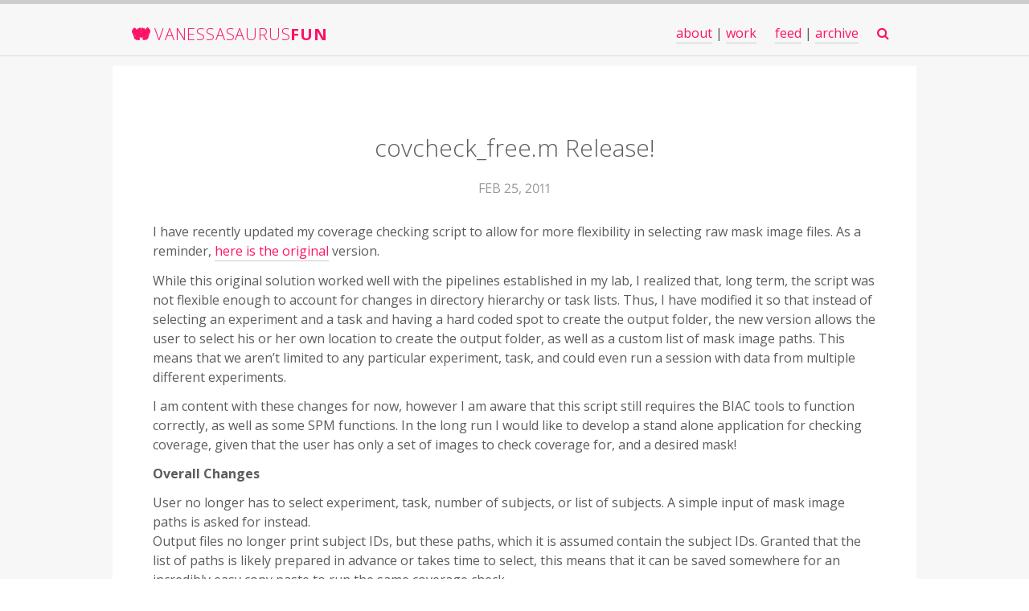

--- FILE ---
content_type: text/html; charset=utf-8
request_url: https://vsoch.github.io/2011/covcheck_free-m-release/
body_size: 5135
content:
<!DOCTYPE html>
<html>
  <head>
  <meta charset="utf-8">
  <meta name="apple-mobile-web-app-capable" content="yes">
  <meta http-equiv="X-UA-Compatible" content="IE=edge">
  <meta name="viewport" content="width=device-width, initial-scale=1">
  
  
  
  

  <title>
      covcheck_free.m Release! | VanessaSaurus
  </title>

  
  

  

  <meta name="description" content="
      dinosaurs, programming, and parsnips
  ">
  <meta name="keywords" content="dinosaurs, programming, parsnips">

  <meta name="HandheldFriendly" content="True">
  <meta name="MobileOptimized" content="320">

  
  
  

  <!-- Social: Facebook / Open Graph -->

  <meta property="og:type" content="article">
  <meta property="article:author" content="VanessaSaurus">
  <meta property="article:section" content="">
  <meta property="article:tag" content="">
  <meta property="article:published_time" content="2011-02-25 12:53:44 +0000">

  <meta property="og:url" content="https://vsoch.github.io/2011/covcheck_free-m-release/">
  <meta property="og:title" content="covcheck_free.m Release!">
  <meta property="og:image" content="">
  <meta property="og:description" content="">
  <meta property="og:site_name" content="VanessaSaurus">
  <meta property="og:locale" content="">

  <!-- Social: Twitter -->
  <meta name="twitter:card" content="summary">
  <meta name="twitter:site" content="@vsoch">
  <meta name="twitter:title" content="covcheck_free.m Release!">
  <meta name="twitter:description" content="">
  <meta name="twitter:image" content="https://vsoch.github.io/assets/images/avatar.png">

  <!-- Social: Google+ / Schema.org  -->
  <meta itemprop="name" content="covcheck_free.m Release!">
  <meta itemprop="description" content="">
  <meta itemprop="image" content="">

  <!-- rel prev and next -->
  
  

  <link rel="stylesheet" href="/assets/css/main.css">
  <link rel="stylesheet" href="/assets/css/syntax.css">

  <!-- Canonical link tag -->
  <link rel="canonical" href="https://vsoch.github.io/2011/covcheck_free-m-release/">
  <link rel="alternate" type="application/rss+xml" title="VanessaSaurus" href="https://vsoch.github.io/feed.xml">
  <script src="/assets/js/jquery-3.6.0.min.js"></script>
  <script src="/assets/js/toc.js"></script>
 			  
    <script type="text/javascript">
  var disqus_shortname = 'vsoch';
  var _gaq = _gaq || [];
  _gaq.push(['_setAccount', 'UA-67197905-1']);
  _gaq.push(['_trackPageview']);

  (function() {
    var ga = document.createElement('script'); ga.type = 'text/javascript'; ga.async = true;
    ga.src = ('https:' == document.location.protocol ? 'https://ssl' : 'http://www') + '.google-analytics.com/ga.js';
    var s = document.getElementsByTagName('script')[0]; s.parentNode.insertBefore(ga, s);
  })();
  </script>


    <script type="text/javascript" src="/assets/js/MathJax.js?config=TeX-AMS_HTML-full"></script>
  
  <noscript>
  <div style="color:#CC0000; text-align:center">
  <b>Warning: <a href="http://www.mathjax.org/">MathJax</a>
  requires JavaScript to process the mathematics on this page.<br />
  If your browser supports JavaScript, be sure it is enabled.</b>
  </div>
  <hr>
  </noscript>


  <link rel="apple-touch-icon" sizes="57x57" href="/assets/images/favicon/apple-icon-57x57.png">
<link rel="apple-touch-icon" sizes="60x60" href="/assets/images/favicon/apple-icon-60x60.png">
<link rel="apple-touch-icon" sizes="72x72" href="/assets/images/favicon/apple-icon-72x72.png">
<link rel="apple-touch-icon" sizes="76x76" href="/assets/images/favicon/apple-icon-76x76.png">
<link rel="apple-touch-icon" sizes="114x114" href="/assets/images/favicon/apple-icon-114x114.png">
<link rel="apple-touch-icon" sizes="120x120" href="/assets/images/favicon/apple-icon-120x120.png">
<link rel="apple-touch-icon" sizes="144x144" href="/assets/images/favicon/apple-icon-144x144.png">
<link rel="apple-touch-icon" sizes="152x152" href="/assets/images/favicon/apple-icon-152x152.png">
<link rel="apple-touch-icon" sizes="180x180" href="/assets/images/favicon/apple-icon-180x180.png">
<link rel="icon" type="image/png" sizes="192x192"  href="/assets/images/favicon/android-icon-192x192.png">
<link rel="icon" type="image/png" sizes="32x32" href="/assets/images/favicon/favicon-32x32.png">
<link rel="icon" type="image/png" sizes="96x96" href="/assets/images/favicon/favicon-96x96.png">
<link rel="icon" type="image/png" sizes="16x16" href="/assets/images/favicon/favicon-16x16.png">
<link rel="manifest" href="/assets/images/favicon/manifest.json>
<meta name="msapplication-TileColor" content="#ffffff">
<meta name="msapplication-TileImage" content="/assets/images/favicon/ms-icon-144x144.png">
<meta name="theme-color" content="#ffffff">


  

  <!-- Font Awesome -->
  <link rel="stylesheet" href="https://maxcdn.bootstrapcdn.com/font-awesome/4.7.0/css/font-awesome.min.css">

</head>

  <!-- asciinema player -->
<script src="/assets/js/asciinema-player.js"></script>
<link rel="stylesheet" type="text/css" href="/assets/css/asciinema-player.css" />

<!-- Show or hide players on button clicks-->
<script>
$( document ).ready(function() {
    $(".asciinema-button").click(function(){
        var asciinemaVideo = "#asciinema-" + $(this).attr('id');

        if ($(asciinemaVideo).hasClass('hidden')){
            $(asciinemaVideo).removeClass('hidden');
            $(asciinemaVideo).show();
            $(this).text('Hide Video')
        } else {
            $(asciinemaVideo).addClass('hidden');
            $(asciinemaVideo).hide();
            $(this).text('Show Video')
        }
        
    });
});
</script>

  <body>
    <main class="wrapper">
      <header class="site-header">
  <nav class="nav">
  <div class="container" style='max-width:1000px'>
    <h1 class="logo"><img src="/assets/images/avatar.png" style="padding-right:5px" width="28px"/><a href="/">VanessaSaurus<span>fun</span></a></h1>
    <ul class="navbar">
      <li><a href="/about">about</a> | <a href="/work">work</a></a></li>
      <li><a href="/tag">feed </a> | <a href="/archive"> archive</a></li>
      <li><a href="#" class="no-after" id="search-toggle"> <i class="fa fa-search"></i></a></li>
    </ul>
  </div>
</nav>

</header>

      <article class="post container container-white" itemscope itemtype="http://schema.org/BlogPosting">
  <header class="post-header">
    <h1 class="post-title" itemprop="name headline">covcheck_free.m Release!</h1>
    <p class="post-meta"><time datetime="2011-02-25T12:53:44+00:00" itemprop="datePublished">Feb 25, 2011</time></p>
  </header>
  <div class="post-content" itemprop="articleBody">
    <p>I have recently updated my coverage checking script to allow for more flexibility in selecting raw mask image files. As a reminder, <a href="http://vsoch.com/blog/2010/07/coverage-check-cov_check-m-alpha-release/" title="Coverage Check (cov_check.m) Alpha Release!">here is the original</a> version.</p>

<p>While this original solution worked well with the pipelines established in my lab, I realized that, long term, the script was not flexible enough to account for changes in directory hierarchy or task lists. Thus, I have modified it so that instead of selecting an experiment and a task and having a hard coded spot to create the output folder, the new version allows the user to select his or her own location to create the output folder, as well as a custom list of mask image paths. This means that we aren’t limited to any particular experiment, task, and could even run a session with data from multiple different experiments.</p>

<p>I am content with these changes for now, however I am aware that this script still requires the BIAC tools to function correctly, as well as some SPM functions. In the long run I would like to develop a stand alone application for checking coverage, given that the user has only a set of images to check coverage for, and a desired mask!</p>

<p><strong>Overall Changes</strong></p>

<ul>
  <li>User no longer has to select experiment, task, number of subjects, or list of subjects. A simple input of mask image paths is asked for instead.</li>
  <li>Output files no longer print subject IDs, but these paths, which it is assumed contain the subject IDs. Granted that the list of paths is likely prepared in advance or takes time to select, this means that it can be saved somewhere for an incredibly easy copy paste to run the same coverage check.</li>
  <li>The script only includes support for .img/.hdr files, as I am not comfortable enabling other formats without lots of testing!</li>
</ul>

<p><a href="https://gist.github.com/vsoch/8247677">covcheck_free</a></p>


    <br><br>
<hr>

<strong>Suggested Citation:</strong>

<blockquote>Sochat, Vanessa. "covcheck_free.m Release!." @vsoch (blog), 25 Feb 2011, <a href="https://vsoch.github.io/2011/covcheck_free-m-release/">https://vsoch.github.io/2011/covcheck_free-m-release/</a> (accessed 03 Jan 26).</blockquote>

    <!-- this will parse through the header fields and add a button to open
     an issue / ask a question on Github. The editable field should be in
     the post frontend matter, and refer to the label to open the issue for -->
<style>
.more {
    float:right;
    font-size: 1.0rem !important;
}
.more:hover {
    color: cornflowerblue !important;
}

.dropdown {
    position: relative;
    display: inline-block;
}

.dropdown-content {
    display: none;
    position: absolute;
    background-color: #f9f9f9;
    min-width: 160px;
    font-weight: 200;
    box-shadow: 0px 8px 6px 0px rgba(0,0,0,0.2);
    padding: 12px 12px 0px 10px;
    z-index: 1;
}

.dropdown:hover .dropdown-content {
    display: block;
}
</style>
<script>
$(document).ready(function() {

    var divs = $("#h1,h2,h3,h4"); 
    $.each(divs, function(i,e){

        // Edit
        var did = $(e).attr('id');
        var start = "<div class='dropdown more'><span><i class='fa fa-ellipsis-h more' title='Edit'></i></span><div class='dropdown-content'>";

        // Permalink
        var link = "https://vsoch.github.io/2011/covcheck_free-m-release/#" + did;
        var button = "<p><a href='" + link + "' target='_blank'>Permalink</a></p>";
        start += button;

        // Edit
        var link = "http://github.com/vsoch/vsoch.github.io/edit/master/_posts/2011/2011-2-25-covcheck_free-m-release.md#" + did;
        var button = "<p><a href='" + link + "' target='_blank'>Edit this page</a></p>";
        start += button;

        // Issues;
        var link = "http://github.com/vsoch/vsoch.github.io/issues/new?labels=question&title=Question:&body=Question on: http://github.com/vsoch/vsoch.github.io/tree/master/_posts/2011/2011-2-25-covcheck_free-m-release.md%23" + did;

        var button = "<p><a href='" + link + "' target='_blank'>Ask a Question</a></p>";
        start += button;
        start += "</div></div>";
        $(e).append(start)

    })
});
</script>

      <div class="PageNavigation">
    
      <a class="prev" href="/2011/list-of-all-video-types/">&laquo; List of all Video Types</a>
    
    
      <a class="next" href="/2011/dns-score-1-5-alpha-release/">DNS Score 1.5 Alpha Release &raquo;</a>
    
 </div>

<br>
    
<aside class="share">
  <p style="font-size:16px">Share this. 
  <a href="http://twitter.com/share?text=covcheck_free.m Release!&amp;url=https://vsoch.github.io/2011/covcheck_free-m-release/&amp;hashtags=web,dev,blog,soudev&amp;via=nandomoreirame"
  onclick="window.open(this.href, 'twitter-share', 'width=550,height=235');return false;">Twitter</a>
  <a href="https://www.facebook.com/sharer/sharer.php?u=https://vsoch.github.io/2011/covcheck_free-m-release/" onclick="window.open(this.href, 'facebook-share', 'width=550,height=235');return false;">Facebook</a></p>
</aside>

  </div>

</article>

  <aside id="comments" class="disqus">

    <div class="container">
      <h3><i class="icon icon-comments-o"></i> Comments</h3>
      <div id="disqus_thread"></div>

      <script type="text/javascript">
        var disqus_shortname = 'vsoch';
        var disqus_identifier = '/2011/covcheck_free-m-release';
        var disqus_title = 'covcheck_free.m Release!';
        var disqus_url = 'https://vsoch.github.io/2011/covcheck_free-m-release/';
        /*var disqus_developer = 1;*/

        (function() {
            var dsq = document.createElement('script'); dsq.type = 'text/javascript'; dsq.async = true;
            dsq.src = '//' + disqus_shortname + '.disqus.com/embed.js';
            (document.getElementsByTagName('head')[0] || document.getElementsByTagName('body')[0]).appendChild(dsq);
        })();
      </script>

      <noscript>
        Please enable JavaScript to view the <a href="https://disqus.com/?ref_noscript" rel="nofollow">comments powered by Disqus.</a>
      </noscript>
    </div>

  </aside>



      <footer class="site-footer">
  <div class="container" style="max-width:1000px">
    <small style="padding-top:5px; padding-right:5px" class="pull-left">&copy;2026 All rights reserved.</small>
        <a class="no-after social-icon" 
        target="_blank"
        href="/feed.xml">
      <i class="fa fa-rss"></i>
    </a>


    <a class="no-after social-icon" href="http://github.com/vsoch">
      <i class="fa fa-github"></i>
    </a>


    <a class="no-after social-icon" href="http://twitter.com/vsoch">
      <i class="fa fa-twitter"></i>
    </a>


    <small class="pull-right"></small>
  </div>
</footer>

      <script src="/assets/js/jquery-3.6.0.min.js"></script>
<script src="/assets/tipuesearch/tipuesearch_content.js"></script>
<script src="/assets/tipuesearch/tipuesearch_set.js"></script>
<script src="/assets/tipuesearch/tipuesearch.min.js"></script>
<script>
$(document).ready(function() {
  $('#tipue_search_input').tipuesearch();
  $("#search-toggle").click(function(){
     $("#fade").show();
     $("#openModal").show();
  });

  $("#closeModal").click(function(){
     $("#fade").hide();
     $("#openModal").hide();
  })
});

document.addEventListener('keyup', function(e) {
    if (e.keyCode == 27) {
       $("#fade").hide();
       $("#openModal").hide();
    }
});
</script>


      <style>
.modalDialog {
	position: fixed;
	font-family: Arial, Helvetica, sans-serif;
	top: 0;
	right: 0;
	bottom: 0;
	left: 0;
        margin-left:200px !important;
        margin-right:200px !important;
	z-index: 99999;
        margin-top:100px !important;
	opacity:1;
	-webkit-transition: opacity 400ms ease-in;
	-moz-transition: opacity 400ms ease-in;
	transition: opacity 400ms ease-in;
	pointer-events: auto;
}

.modalDialog:target {
	opacity:1;
	pointer-events: auto;
}

.modalDialog > div {
	width: 400px;
	position: relative;
	margin: 10% auto;
	padding: 5px 20px 13px 20px;
	border-radius: 10px;
}

.close {
	background: #666;
	color: #FFFFFF;
	line-height: 25px;
	position: absolute;
	left: -15px;
	text-align: center;
	top: -10px;
	width: 24px;
	text-decoration: none;
	font-weight: bold;
	-webkit-border-radius: 12px;
	-moz-border-radius: 12px;
	border-radius: 12px;
	-moz-box-shadow: 1px 1px 3px #000;
	-webkit-box-shadow: 1px 1px 3px #000;
	box-shadow: 1px 1px 3px #000;
}

.close:hover { background: darkturquoise; }
</style>

<div id="openModal" class="modalDialog" style="display:none" id="search-modal; margin:auto;">
<a href="#" id="closeModal" title="Close" class="close">x</a>
          <form class="navbar-form navbar-right" role="search" action="/dosearch">
          <span class="tipue_search_left"></span>
          <span class="tipue_search_right">
            <input type="text" 
                   name="q" 
                   id="tipue_search_input" 
                   pattern=".{3,}" 
                   class="form-control" 
                   placeholder="Search" 
                   title="At least 3 characters" required>
            </span>
          </form>
</div>


  <script>

  // Show search when click button
  function searchToggle(){
      $("#fade").show();
      $("#openModal").show();
  };

  $("#closeModal").click(function(){
     $("#fade").hide();
     $("#openModal").hide();
  })
  </script>

      <div id="fade"></div>
    </main>
  </body>
</html>


--- FILE ---
content_type: text/css; charset=utf-8
request_url: https://vsoch.github.io/assets/css/main.css
body_size: 2815
content:
@import url("//fonts.googleapis.com/css?family=Open+Sans:400,300,700");
html,
body,
div,
span,
applet,
object,
iframe,
h1,
h2,
h3,
h4,
h5,
h6,
p,
blockquote,
pre,
a,
abbr,
acronym,
address,
big,
cite,
del,
dfn,
em,
img,
ins,
kbd,
q,
s,
samp,
small,
strike,
strong,
sub,
sup,
tt,
var,
b,
u,
i,
center,
dl,
dt,
dd,
ol,
ul,
li,
fieldset,
form,
label,
legend,
table,
caption,
tbody,
tfoot,
thead,
tr,
th,
td,
article,
aside,
canvas,
details,
embed,
figure,
figcaption,
footer,
header,
hgroup,
menu,
nav,
output,
ruby,
section,
summary,
time,
mark,
audio,
video {
    margin: 0;
    padding: 0;
    border: 0;
    font-size: 100%;
    font: inherit;
    vertical-align: baseline
}

article,
aside,
details,
figcaption,
figure,
footer,
header,
hgroup,
menu,
nav,
section {
    display: block
}

body {
    line-height: 1
}

ol,
ul {
    list-style: none
}

blockquote,
q {
    quotes: none
}

blockquote:before,
blockquote:after,
q:before,
q:after {
    content: '';
    content: none
}

table {
    border-collapse: collapse;
    border-spacing: 0
}

.button {
    appearance: none;
    background-color: #fd1268;
    border: 0;
    border-radius: .52em;
    color: #fff;
    cursor: pointer;
    display: inline-block;
    font-family: "Open Sans", "Helvetica Neue", "Helvetica", "Roboto", "Arial", sans-serif;
    font-size: 1em;
    -webkit-font-smoothing: antialiased;
    font-weight: 600;
    line-height: 1;
    padding: .75em 1.5em;
    text-decoration: none;
    transition: background-color 150ms ease;
    user-select: none;
    vertical-align: middle;
    white-space: nowrap
}

.button:hover,
.button:focus {
    background-color: #bd1a20;
    color: #fff
}

.button:disabled {
    cursor: not-allowed;
    opacity: 0.5
}

.button:disabled:hover {
    background-color: #fd1268;
}

fieldset {
    background-color: #f5f5f5;
    border: 1px solid #ccc;
    margin: 0 0 .75em;
    padding: 1.5em
}

input,
label,
select {
    display: block;
    font-family: "Open Sans", "Helvetica Neue", "Helvetica", "Roboto", "Arial", sans-serif;
    font-size: 1em
}

label {
    font-weight: 600;
    margin-bottom: .375em
}

label.required::after {
    content: "*"
}

label abbr {
    display: none
}

input[type="color"],
input[type="date"],
input[type="datetime"],
input[type="datetime-local"],
input[type="email"],
input[type="month"],
input[type="number"],
input[type="password"],
input[type="search"],
input[type="tel"],
input[type="text"],
input[type="time"],
input[type="url"],
input[type="week"],
input:not([type]),
textarea,
select[multiple=multiple] {
    background-color: #fff;
    border: 1px solid #ccc;
    border-radius: .52em;
    box-shadow: inset 0 1px 3px rgba(0, 0, 0, 0.06);
    box-sizing: border-box;
    font-family: "Open Sans", "Helvetica Neue", "Helvetica", "Roboto", "Arial", sans-serif;
    font-size: 1em;
    margin-bottom: .75em;
    padding: .5em;
    transition: border-color 150ms ease;
    width: 100%
}

input[type="color"]:hover,
input[type="date"]:hover,
input[type="datetime"]:hover,
input[type="datetime-local"]:hover,
input[type="email"]:hover,
input[type="month"]:hover,
input[type="number"]:hover,
input[type="password"]:hover,
input[type="search"]:hover,
input[type="tel"]:hover,
input[type="text"]:hover,
input[type="time"]:hover,
input[type="url"]:hover,
input[type="week"]:hover,
input:not([type]):hover,
textarea:hover,
select[multiple=multiple]:hover {
    border-color: #a3a3a3
}

input[type="color"]:focus,
input[type="date"]:focus,
input[type="datetime"]:focus,
input[type="datetime-local"]:focus,
input[type="email"]:focus,
input[type="month"]:focus,
input[type="number"]:focus,
input[type="password"]:focus,
input[type="search"]:focus,
input[type="tel"]:focus,
input[type="text"]:focus,
input[type="time"]:focus,
input[type="url"]:focus,
input[type="week"]:focus,
input:not([type]):focus,
textarea:focus,
select[multiple=multiple]:focus {
    border-color: #fd1268;
    box-shadow: inset 0 1px 3px rgba(0, 0, 0, 0.06), 0 0 5px rgba(223, 19, 27, 0.7);
    outline: none
}

input[type="color"]:disabled,
input[type="date"]:disabled,
input[type="datetime"]:disabled,
input[type="datetime-local"]:disabled,
input[type="email"]:disabled,
input[type="month"]:disabled,
input[type="number"]:disabled,
input[type="password"]:disabled,
input[type="search"]:disabled,
input[type="tel"]:disabled,
input[type="text"]:disabled,
input[type="time"]:disabled,
input[type="url"]:disabled,
input[type="week"]:disabled,
input:not([type]):disabled,
textarea:disabled,
select[multiple=multiple]:disabled {
    background-color: #f2f2f2;
    cursor: not-allowed
}

input[type="color"]:disabled:hover,
input[type="date"]:disabled:hover,
input[type="datetime"]:disabled:hover,
input[type="datetime-local"]:disabled:hover,
input[type="email"]:disabled:hover,
input[type="month"]:disabled:hover,
input[type="number"]:disabled:hover,
input[type="password"]:disabled:hover,
input[type="search"]:disabled:hover,
input[type="tel"]:disabled:hover,
input[type="text"]:disabled:hover,
input[type="time"]:disabled:hover,
input[type="url"]:disabled:hover,
input[type="week"]:disabled:hover,
input:not([type]):disabled:hover,
textarea:disabled:hover,
select[multiple=multiple]:disabled:hover {
    border: 1px solid #ccc
}

textarea {
    resize: vertical
}

input[type="search"] {
    appearance: none
}

input[type="checkbox"],
input[type="radio"] {
    display: inline;
    margin-right: .375em
}

input[type="checkbox"]+label,
input[type="radio"]+label {
    display: inline-block
}

input[type="file"] {
    margin-bottom: .75em;
    width: 100%
}

p {
  background-color:white;
}

select {
    margin-bottom: 1.5em;
    max-width: 100%;
    width: auto
}

ul,
ol {
    list-style-type: none;
    margin: 0;
    padding: 0
}

dl {
    margin-bottom: .75em
}

dl dt {
    font-weight: bold;
    margin-top: .75em
}

dl dd {
    margin: 0
}

table {
    border-collapse: collapse;
    font-feature-settings: "kern", "liga", "tnum";
    margin: .75em 0;
    margin-bottom:30px;
    table-layout: fixed;
    width: 100%
}

th {
    border-bottom: 1px solid #999;
    font-weight: 600;
    padding: .75em 0;
    text-align: left
}

td {
    border-bottom: 1px solid #ccc;
    padding: .75em 0
}

tr,
td,
th {
    vertical-align: middle
}

body {
    color: rgba(51, 51, 51, 0.8);
    font-family: "Open Sans", "Helvetica Neue", "Helvetica", "Roboto", "Arial", sans-serif;
    font-feature-settings: "kern", "liga", "pnum";
    font-size: 1em;
    line-height: 1.5
}

h1,
h2,
h3,
h4,
h5,
h6 {
    font-family: "Open Sans", "Helvetica Neue", "Helvetica", "Roboto", "Arial", sans-serif;
    font-size: 1em;
    line-height: 1.2;
    margin: 0 0 .75em;
    font-weight: 300
}

h1 {
    font-size: 1.875rem
}

h2 {
    font-size: 1.625rem;
    margin-top: 35px;
}

h3 {
    font-size: 1.5rem;
    margin-top: 35px;

}

h4 {
    font-size: 1.25rem;
    margin-top: 35px;
}

h5,
h6 {
    font-size: 1rem;
    margin-top: 35px;

}

p {
    margin: 0 0 .75em
}

p.lead {
    font-size: 1.375rem;
    font-weight: 300
}

a {
    color:#fd1268;
    text-decoration: none;
    transition: color 150ms ease
}

a:active,
a:focus,
a:hover {
    color: #b1181e
}

hr {
    border-bottom: 1px solid #ccc;
    border-left: 0;
    border-right: 0;
    border-top: 0;
    margin: 1.5em 0
}

img,
picture {
    margin: 0;
    max-width: 100%
}

blockquote {
    padding: 0 0 0 1.5em;
    margin: 2.2em 0;
    color: #999;
    line-height: 1.8;
    border-left: .75em solid #ccc
}

code {
    background-color: 272822;
    border-radius: 0;
    border: none;
    font-family: "Courier New", monospace;
    font-size: 0.9em;
    margin: 0;
    padding: 0 5px;
}

pre {
    -webkit-overflow-scrolling: touch;
    font-family: "Courier New", monospace;
    font-size: 0.9em;
    margin: 0
}

pre code {
    line-height: 1.75em
}

*,
*:before,
*:after {
    box-sizing: border-box
}

html,
body {
    width: 100%;
    height: 100%
}

.clearfix,
.post,
.site-footer {
    *zoom: 1
}

.clearfix:before,
.post:before,
.site-footer:before {
    content: " ";
    display: table
}

.post {
  padding-left:50px !important;
  padding-right:50px !important;

}

.clearfix:after,
.post:after,
.site-footer:after {
    content: " ";
    display: table;
    clear: both
}

body {
    background-color: #fff;
    font-weight: 400
}

hr {
    border-top: none;
    border-bottom: 2px solid #dedede;
    width: 100%;
    margin: .75em 0
}

.container {
    padding: 1.5em;
    margin-left: auto;
    margin-right: auto;
    max-width: 800px
}

.container {
    padding: 1.5em;
    margin-left: auto;
    margin-right: auto;
}

.container-white {
    max-width: 1000px !important;
    background-color:white !important;
}

.pull-left {
    float: left
}

.pull-right,
.share {
    float: right
}

.link,
.intro a,
.navbar a,
.post-link,
.post a,
.page a,
.pagination .prev,
.pagination .next,
.site-footer a {
    display: inline-block;
    border-bottom: 1px solid #ccc;
    -webkit-transition: border 300ms linear;
    -moz-transition: border 300ms linear;
    transition: border 300ms linear
}

.link:hover,
.intro a:hover,
.navbar a:hover,
.post-link:hover,
.post a:hover,
.page a:hover,
.pagination .prev:hover,
.pagination .next:hover,
.site-footer a:hover,
.link:focus,
.intro a:focus,
.navbar a:focus,
.post-link:focus,
.post a:focus,
.page a:focus,
.pagination .prev:focus,
.pagination .next:focus,
.site-footer a:focus,
.link:active,
.intro a:active,
.navbar a:active,
.post-link:active,
.post a:active,
.page a:active,
.pagination .prev:active,
.pagination .next:active,
.site-footer a:active {
    border-color: #b3b3b3
}

.site-header {
    border-top: 5px solid #ccc;
    border-bottom: 1px solid #d9d9d9;
    margin-bottom: .75em;
    min-height: 80px
    background-color:white;
}

.intro .author-name {
    background-color: #fd1268;
    color: #fff;
    display: inline-block;
    padding: 0 .3em
}

.logo {
    float: left;
    margin: 0 0 1em 0;
    cursor: pointer;
    text-transform: uppercase;
    letter-spacing: 0.8px;
    font-size: 20px;
    line-height: 28px;
    font-weight: 300
}

.logo span {
    font-weight: 700
}

.nav {
    min-height: 64px
}

.no-after {
  border-bottom: none !important;
}

.social-icon {
  margin-left:5px;
  padding-bottom:2px;
}

.navbar {
    float: right;
    margin: 0;
    position: relative;
    padding: 0;
    pointer-events: all;
    cursor: pointer
}

.navbar li {
    display: inline-block;
    padding: 0 .6em
}

.post-list {
    background-color: #f7f7f7;
    padding: 1.5em 0
}

.post-item {
    padding-bottom: .75em;
    margin-bottom: 1.5em;
    border-bottom: 1px solid #d9d9d9
}

.post-item strong {
    font-weight: 700
}

.post-item:last-child {
    border-bottom: 0;
    margin-bottom: 0
}

.post-title {
    text-align: center;
    margin-top:60px;
    margin-bottom:20px;
}

.post-item .readmore {
    font-style: italic
}

.post-meta {
    color: #999;
    text-transform: uppercase;
    text-align:center;
    margin-bottom:30px;
}

.pagination li,
.pagination a,
.pagination span {
    display: inline-block
}

.pagination a,
.pagination span {
    font-size: .75rem;
    padding: .5em
}

.share {
    padding: 1.5em 0 0
}

.share h4 {
    display: inline-block
}

.disqus {
    background-color: #f5f5f5;
    padding: 1.5em 0
}

.disqus hr {
    margin: 1.5em 0
}

.site-footer {
    padding: 1.5em 0
}

.site-footer small {
    display: block;
    font-size: .75rem;
    color: gray
}


/* Table of Contents */

div#toc ul li ul li {
    list-style-type: none;
    margin: 5px 0px 0px 0px;
}


div#toc ul li {
    margin: 8px 0px 8px 22px;
    font-size: 90%;
    list-style: square;
}
div#toc ul {
    background-color: #F7F7F7;
    padding: 5px;
    border-radius: 5px;
    max-width: 100%;
    color: gray;
}

div#toc ul li ul {
    padding-left:8px;

}

div#toc ul li ul li::before {
    content: "–  ";
}

div#toc >ul::before {
    content: "Table of Contents";
    font-weight: 500;
    color: #555;
    text-align:center;
    margin-left:auto;
    margin-right:auto;
    width:70px;
    margin-top:30px;
    margin-bottom:30px;
    padding-left:10px;
}

.page-content {
  background-color:white;
  padding:20px;
}

.PageNavigation {
  font-size: 14px;
  display: block;
  width: auto;
  overflow: hidden;
}

.PageNavigation a {
  display: block;
  width: 50%;
  float: left;
  margin: 1em 0;
}

.PageNavigation .next {
  text-align: right;
}

.wrapper {
  background-color: #F7F7F7;
}

strong {
  font-weight:600;
}

iframe {
  margin-top:10px;
  margin-bottom:30px;
}

.custom-counter {
  margin: 0;
  padding: 0;
  margin-top:20px;
  margin-bottom:20px;
  list-style-type: none;
}

.custom-counter li {
  counter-increment: step-counter;
  margin-bottom: 10px;
}

.custom-counter li::before {
  content: counter(step-counter);
  margin-right: 10px;
  font-size: 80%;
  background-color: rgb(0,200,200);
  color: white;
  font-weight: bold;
  padding: 3px 8px;
  border-radius: 3px;
}

.asciinema-wrapper {
  margin-top:40px;
  margin-bottom:40px;
}

#fade {
    display: none;
    position:absolute;
    top: 0;
    left: 0;
    width: 100%;
    height: 100%;
    background-color: #ffffff;
    z-index: 1001;
    -moz-opacity: 0.9;
    opacity: 0.9;
    filter: alpha(opacity=90);
}


--- FILE ---
content_type: application/javascript; charset=utf-8
request_url: https://vsoch.github.io/assets/js/extensions/TeX/noErrors.js?V=2.7.0
body_size: 2850
content:
/* -*- Mode: Javascript; indent-tabs-mode:nil; js-indent-level: 2 -*- */
/* vim: set ts=2 et sw=2 tw=80: */

/*************************************************************
 *
 *  MathJax/extensions/TeX/noErrors.js
 *  
 *  Prevents the TeX error messages from being displayed and shows the
 *  original TeX code instead.  You can configure whether the dollar signs
 *  are shown or not for in-line math, and whether to put all the TeX on
 *  one line or use multiple-lines.
 *  
 *  To configure this extension, use
 *  
 *      MathJax.Hub.Config({
 *        TeX: {
 *          noErrors: {
 *            inlineDelimiters: ["",""],   // or ["$","$"] or ["\\(","\\)"]
 *            multiLine: true,             // false for TeX on all one line
 *            style: {
 *              "font-size":   "90%",
 *              "text-align":  "left",
 *              "color":       "black",
 *              "padding":     "1px 3px",
 *              "border":      "1px solid"
 *                // add any additional CSS styles that you want
 *                //  (be sure there is no extra comma at the end of the last item)
 *            }
 *          }
 *        }
 *      });
 *  
 *  Display-style math is always shown in multi-line format, and without
 *  delimiters, as it will already be set off in its own centered
 *  paragraph, like standard display mathematics.
 *  
 *  The default settings place the invalid TeX in a multi-line box with a
 *  black border.  If you want it to look as though the TeX is just part of
 *  the paragraph, use
 *
 *      MathJax.Hub.Config({
 *        TeX: {
 *          noErrors: {
 *            inlineDelimiters: ["$","$"],   // or ["",""] or ["\\(","\\)"]
 *            multiLine: false,
 *            style: {
 *              "font-size": "normal",
 *              "border": ""
 *            }
 *          }
 *        }
 *      });
 *  
 *  You may also wish to set the font family, as the default is "serif"
 *  
 *  ---------------------------------------------------------------------
 *  
 *  Copyright (c) 2009-2016 The MathJax Consortium
 * 
 *  Licensed under the Apache License, Version 2.0 (the "License");
 *  you may not use this file except in compliance with the License.
 *  You may obtain a copy of the License at
 * 
 *      http://www.apache.org/licenses/LICENSE-2.0
 * 
 *  Unless required by applicable law or agreed to in writing, software
 *  distributed under the License is distributed on an "AS IS" BASIS,
 *  WITHOUT WARRANTIES OR CONDITIONS OF ANY KIND, either express or implied.
 *  See the License for the specific language governing permissions and
 *  limitations under the License.
 */

(function (HUB,HTML) {
  var VERSION = "2.7.0";
  
  var CONFIG = HUB.CombineConfig("TeX.noErrors",{
    disabled: false,               // set to true to return to original error messages
    multiLine: true,
    inlineDelimiters: ["",""],     // or use ["$","$"] or ["\\(","\\)"]
    style: {
      "font-size":   "90%",
      "text-align":  "left",
      "color":       "black",
      "padding":     "1px 3px",
      "border":      "1px solid"
    }
  });
  
  var NBSP = "\u00A0";

  //
  //  The configuration defaults, augmented by the user settings
  //  
  MathJax.Extension["TeX/noErrors"] = {
    version: VERSION,
    config: CONFIG
  };
  
  HUB.Register.StartupHook("TeX Jax Ready",function () {
    var FORMAT = MathJax.InputJax.TeX.formatError;
    
    MathJax.InputJax.TeX.Augment({
      //
      //  Make error messages be the original TeX code
      //  Mark them as errors and multi-line or not, and for
      //  multi-line TeX, make spaces non-breakable (to get formatting right)
      //
      formatError: function (err,math,displaystyle,script) {
        if (CONFIG.disabled) {return FORMAT.apply(this,arguments)}
        var message = err.message.replace(/\n.*/,"");
        HUB.signal.Post(["TeX Jax - parse error",message,math,displaystyle,script]);
        var delim = CONFIG.inlineDelimiters;
        var multiLine = (displaystyle || CONFIG.multiLine);
        if (!displaystyle) {math = delim[0] + math + delim[1]}
        if (multiLine) {math = math.replace(/ /g,NBSP)} else {math = math.replace(/\n/g," ")}
        return MathJax.ElementJax.mml.merror(math).With({isError:true, multiLine: multiLine});
      }
    });
  });
  
  /*******************************************************************
   *
   *   Fix HTML-CSS output
   */

  HUB.Register.StartupHook("HTML-CSS Jax Config",function () {
    HUB.Config({
      "HTML-CSS": {
        styles: {
          ".MathJax .noError": HUB.Insert({
            "vertical-align": (HUB.Browser.isMSIE && CONFIG.multiLine ? "-2px" : "")
          },CONFIG.style)
        }
      }
    });
  });
    
  HUB.Register.StartupHook("HTML-CSS Jax Ready",function () {
    var MML = MathJax.ElementJax.mml;
    var HTMLCSS = MathJax.OutputJax["HTML-CSS"];
    
    var MATH   = MML.math.prototype.toHTML,
        MERROR = MML.merror.prototype.toHTML;
        
    //
    // Override math toHTML routine so that error messages
    //   don't have the clipping and other unneeded overhead
    //
    MML.math.Augment({
      toHTML: function (span,node) {
        var data = this.data[0];
        if (data && data.data[0] && data.data[0].isError) {
          span.style.fontSize = "";
          span = this.HTMLcreateSpan(span);
          span.bbox = data.data[0].toHTML(span).bbox;
        } else {
          span = MATH.apply(this,arguments);
        }
        return span;
      }
    });
    
    //
    //  Override merror toHTML routine so that it puts out the
    //    TeX code in an inline-block with line breaks as in the original
    //
    MML.merror.Augment({
      toHTML: function (span) {
        if (!this.isError) {return MERROR.apply(this,arguments)}
        span = this.HTMLcreateSpan(span); span.className = "noError"
        if (this.multiLine) {span.style.display = "inline-block"}
        var text = this.data[0].data[0].data.join("").split(/\n/);
        for (var i = 0, m = text.length; i < m; i++) {
          HTMLCSS.addText(span,text[i]);
          if (i !== m-1) {HTMLCSS.addElement(span,"br",{isMathJax:true})}
        }
        var HD = HTMLCSS.getHD(span.parentNode), W = HTMLCSS.getW(span.parentNode);
        if (m > 1) {
          var H = (HD.h + HD.d)/2, x = HTMLCSS.TeX.x_height/2;
          span.parentNode.style.verticalAlign = HTMLCSS.Em(HD.d+(x-H));
          HD.h = x + H; HD.d = H - x;
        }
        span.bbox = {h: HD.h, d: HD.d, w: W, lw: 0, rw: W};
        return span;
      }
    });

  });
  
  /*******************************************************************
   *
   *   Fix SVG output
   */

  HUB.Register.StartupHook("SVG Jax Config",function () {
    HUB.Config({
      "SVG": {
        styles: {
          ".MathJax_SVG .noError": HUB.Insert({
            "vertical-align": (HUB.Browser.isMSIE && CONFIG.multiLine ? "-2px" : "")
          },CONFIG.style)
        }
      }
    });
  });

  HUB.Register.StartupHook("SVG Jax Ready",function () {
    var MML = MathJax.ElementJax.mml;
    
    var MATH   = MML.math.prototype.toSVG,
        MERROR = MML.merror.prototype.toSVG;
        
    //
    // Override math toSVG routine so that error messages
    //   don't have the clipping and other unneeded overhead
    //
    MML.math.Augment({
      toSVG: function (span,node) {
        var data = this.data[0];
        if (data && data.data[0] && data.data[0].isError)
          {span = data.data[0].toSVG(span)} else {span = MATH.apply(this,arguments)}
        return span;
      }
    });
    
    //
    //  Override merror toSVG routine so that it puts out the
    //    TeX code in an inline-block with line breaks as in the original
    //
    MML.merror.Augment({
      toSVG: function (span) {
        if (!this.isError || this.Parent().type !== "math") {return MERROR.apply(this,arguments)}
        span = HTML.addElement(span,"span",{className: "noError", isMathJax:true});
        if (this.multiLine) {span.style.display = "inline-block"}
        var text = this.data[0].data[0].data.join("").split(/\n/);
        for (var i = 0, m = text.length; i < m; i++) {
          HTML.addText(span,text[i]);
          if (i !== m-1) {HTML.addElement(span,"br",{isMathJax:true})}
        }
        if (m > 1) {
          var H = span.offsetHeight/2;
          span.style.verticalAlign = (-H+(H/m))+"px";
        }
        return span;
      }
    });

  });
  
  /*******************************************************************
   *
   *   Fix NativeMML output
   */

  HUB.Register.StartupHook("NativeMML Jax Ready",function () {
    var MML = MathJax.ElementJax.mml;
    var CONFIG = MathJax.Extension["TeX/noErrors"].config;
    
    var MATH   = MML.math.prototype.toNativeMML,
        MERROR = MML.merror.prototype.toNativeMML;

    //
    // Override math toNativeMML routine so that error messages
    //   don't get placed inside math tags.
    //
    MML.math.Augment({
      toNativeMML: function (span) {
        var data = this.data[0];
        if (data && data.data[0] && data.data[0].isError)
          {span = data.data[0].toNativeMML(span)} else {span = MATH.apply(this,arguments)}
        return span;
      }
    });
    
    //
    //  Override merror toNativeMML routine so that it puts out the
    //    TeX code in an inline-block with line breaks as in the original
    //
    MML.merror.Augment({
      toNativeMML: function (span) {
        if (!this.isError) {return MERROR.apply(this,arguments)}
        span = span.appendChild(document.createElement("span"));
        var text = this.data[0].data[0].data.join("").split(/\n/);
        for (var i = 0, m = text.length; i < m; i++) {
          span.appendChild(document.createTextNode(text[i]));
          if (i !== m-1) {span.appendChild(document.createElement("br"))}
        }
        if (this.multiLine) {
          span.style.display = "inline-block";
          if (m > 1) {span.style.verticalAlign = "middle"}
        }
        for (var id in CONFIG.style) {if (CONFIG.style.hasOwnProperty(id)) {
          var ID = id.replace(/-./g,function (c) {return c.charAt(1).toUpperCase()});
          span.style[ID] = CONFIG.style[id];
        }}
        return span;
      }
    });
    
  });

  /*******************************************************************
   *
   *   Fix PreviewHTML output
   */

  HUB.Register.StartupHook("PreviewHTML Jax Config",function () {
    HUB.Config({
      PreviewHTML: {
        styles: {
          ".MathJax_PHTML .noError": HUB.Insert({
            "vertical-align": (HUB.Browser.isMSIE && CONFIG.multiLine ? "-2px" : "")
          },CONFIG.style)
        }
      }
    });
  });
    
  HUB.Register.StartupHook("PreviewHTML Jax Ready",function () {
    var MML = MathJax.ElementJax.mml;
    var HTML = MathJax.HTML;
    
    var MERROR = MML.merror.prototype.toPreviewHTML;
        
    //
    //  Override merror toPreviewHTML routine so that it puts out the
    //    TeX code in an inline-block with line breaks as in the original
    //
    MML.merror.Augment({
      toPreviewHTML: function (span) {
        if (!this.isError) return MERROR.apply(this,arguments);
        span = this.PHTMLcreateSpan(span); span.className = "noError"
        if (this.multiLine) span.style.display = "inline-block";
        var text = this.data[0].data[0].data.join("").split(/\n/);
        for (var i = 0, m = text.length; i < m; i++) {
          HTML.addText(span,text[i]);
          if (i !== m-1) {HTML.addElement(span,"br",{isMathJax:true})}
        }
        return span;
      }
    });

  });
  
  /*******************************************************************
   *
   *   Fix CommonHTML output
   */

  HUB.Register.StartupHook("CommonHTML Jax Config",function () {
    HUB.Config({
      CommonHTML: {
        styles: {
          ".mjx-chtml .mjx-noError": HUB.Insert({
            "line-height": 1.2,
            "vertical-align": (HUB.Browser.isMSIE && CONFIG.multiLine ? "-2px" : "")
          },CONFIG.style)
        }
      }
    });
  });
    
  HUB.Register.StartupHook("CommonHTML Jax Ready",function () {
    var MML = MathJax.ElementJax.mml;
    var CHTML = MathJax.OutputJax.CommonHTML;
    var HTML = MathJax.HTML;
    
    var MERROR = MML.merror.prototype.toCommonHTML;
        
    //
    //  Override merror toCommonHTML routine so that it puts out the
    //    TeX code in an inline-block with line breaks as in the original
    //
    MML.merror.Augment({
      toCommonHTML: function (node) {
        if (!this.isError) return MERROR.apply(this,arguments);
        node = CHTML.addElement(node,"mjx-noError");
        var text = this.data[0].data[0].data.join("").split(/\n/);
        for (var i = 0, m = text.length; i < m; i++) {
          HTML.addText(node,text[i]);
          if (i !== m-1) {CHTML.addElement(node,"br",{isMathJax:true})}
        }
        var bbox = this.CHTML = CHTML.BBOX.zero();
        bbox.w = (node.offsetWidth)/CHTML.em;
        if (m > 1) {
          var H2 = 1.2*m/2;
          bbox.h = H2+.25; bbox.d = H2-.25;
          node.style.verticalAlign = CHTML.Em(.45-H2);
        } else {
          bbox.h = 1; bbox.d = .2 + 2/CHTML.em;
        }
        return node;
      }
    });

  });
  
  /*******************************************************************/
  
  HUB.Startup.signal.Post("TeX noErrors Ready");

})(MathJax.Hub,MathJax.HTML);
  

MathJax.Ajax.loadComplete("[MathJax]/extensions/TeX/noErrors.js");


--- FILE ---
content_type: application/javascript; charset=utf-8
request_url: https://vsoch.github.io/assets/js/asciinema-player.js
body_size: 157760
content:
/**
 * asciinema-player v2.3.1
 *
 * Copyright 2011-2016, Marcin Kulik
 * All rights reserved.
 *
 */

// CustomEvent polyfill from MDN (https://developer.mozilla.org/en-US/docs/Web/API/CustomEvent/CustomEvent)

(function () {
  if (typeof window.CustomEvent === "function") return false;

  function CustomEvent ( event, params ) {
    params = params || { bubbles: false, cancelable: false, detail: undefined };
    var evt = document.createEvent( 'CustomEvent');
    evt.initCustomEvent(event, params.bubbles, params.cancelable, params.detail);
    return evt;
  }

  CustomEvent.prototype = window.Event.prototype;

  window.CustomEvent = CustomEvent;
})();

/**
 * @license
 * Copyright (c) 2014 The Polymer Project Authors. All rights reserved.
 * This code may only be used under the BSD style license found at http://polymer.github.io/LICENSE.txt
 * The complete set of authors may be found at http://polymer.github.io/AUTHORS.txt
 * The complete set of contributors may be found at http://polymer.github.io/CONTRIBUTORS.txt
 * Code distributed by Google as part of the polymer project is also
 * subject to an additional IP rights grant found at http://polymer.github.io/PATENTS.txt
 */
// @version 0.7.22
"undefined"==typeof WeakMap&&!function(){var e=Object.defineProperty,t=Date.now()%1e9,n=function(){this.name="__st"+(1e9*Math.random()>>>0)+(t++ +"__")};n.prototype={set:function(t,n){var o=t[this.name];return o&&o[0]===t?o[1]=n:e(t,this.name,{value:[t,n],writable:!0}),this},get:function(e){var t;return(t=e[this.name])&&t[0]===e?t[1]:void 0},"delete":function(e){var t=e[this.name];return t&&t[0]===e?(t[0]=t[1]=void 0,!0):!1},has:function(e){var t=e[this.name];return t?t[0]===e:!1}},window.WeakMap=n}(),function(e){function t(e){E.push(e),b||(b=!0,w(o))}function n(e){return window.ShadowDOMPolyfill&&window.ShadowDOMPolyfill.wrapIfNeeded(e)||e}function o(){b=!1;var e=E;E=[],e.sort(function(e,t){return e.uid_-t.uid_});var t=!1;e.forEach(function(e){var n=e.takeRecords();r(e),n.length&&(e.callback_(n,e),t=!0)}),t&&o()}function r(e){e.nodes_.forEach(function(t){var n=v.get(t);n&&n.forEach(function(t){t.observer===e&&t.removeTransientObservers()})})}function i(e,t){for(var n=e;n;n=n.parentNode){var o=v.get(n);if(o)for(var r=0;r<o.length;r++){var i=o[r],a=i.options;if(n===e||a.subtree){var d=t(a);d&&i.enqueue(d)}}}}function a(e){this.callback_=e,this.nodes_=[],this.records_=[],this.uid_=++_}function d(e,t){this.type=e,this.target=t,this.addedNodes=[],this.removedNodes=[],this.previousSibling=null,this.nextSibling=null,this.attributeName=null,this.attributeNamespace=null,this.oldValue=null}function s(e){var t=new d(e.type,e.target);return t.addedNodes=e.addedNodes.slice(),t.removedNodes=e.removedNodes.slice(),t.previousSibling=e.previousSibling,t.nextSibling=e.nextSibling,t.attributeName=e.attributeName,t.attributeNamespace=e.attributeNamespace,t.oldValue=e.oldValue,t}function u(e,t){return y=new d(e,t)}function c(e){return N?N:(N=s(y),N.oldValue=e,N)}function l(){y=N=void 0}function f(e){return e===N||e===y}function p(e,t){return e===t?e:N&&f(e)?N:null}function m(e,t,n){this.observer=e,this.target=t,this.options=n,this.transientObservedNodes=[]}if(!e.JsMutationObserver){var w,v=new WeakMap;if(/Trident|Edge/.test(navigator.userAgent))w=setTimeout;else if(window.setImmediate)w=window.setImmediate;else{var h=[],g=String(Math.random());window.addEventListener("message",function(e){if(e.data===g){var t=h;h=[],t.forEach(function(e){e()})}}),w=function(e){h.push(e),window.postMessage(g,"*")}}var b=!1,E=[],_=0;a.prototype={observe:function(e,t){if(e=n(e),!t.childList&&!t.attributes&&!t.characterData||t.attributeOldValue&&!t.attributes||t.attributeFilter&&t.attributeFilter.length&&!t.attributes||t.characterDataOldValue&&!t.characterData)throw new SyntaxError;var o=v.get(e);o||v.set(e,o=[]);for(var r,i=0;i<o.length;i++)if(o[i].observer===this){r=o[i],r.removeListeners(),r.options=t;break}r||(r=new m(this,e,t),o.push(r),this.nodes_.push(e)),r.addListeners()},disconnect:function(){this.nodes_.forEach(function(e){for(var t=v.get(e),n=0;n<t.length;n++){var o=t[n];if(o.observer===this){o.removeListeners(),t.splice(n,1);break}}},this),this.records_=[]},takeRecords:function(){var e=this.records_;return this.records_=[],e}};var y,N;m.prototype={enqueue:function(e){var n=this.observer.records_,o=n.length;if(n.length>0){var r=n[o-1],i=p(r,e);if(i)return void(n[o-1]=i)}else t(this.observer);n[o]=e},addListeners:function(){this.addListeners_(this.target)},addListeners_:function(e){var t=this.options;t.attributes&&e.addEventListener("DOMAttrModified",this,!0),t.characterData&&e.addEventListener("DOMCharacterDataModified",this,!0),t.childList&&e.addEventListener("DOMNodeInserted",this,!0),(t.childList||t.subtree)&&e.addEventListener("DOMNodeRemoved",this,!0)},removeListeners:function(){this.removeListeners_(this.target)},removeListeners_:function(e){var t=this.options;t.attributes&&e.removeEventListener("DOMAttrModified",this,!0),t.characterData&&e.removeEventListener("DOMCharacterDataModified",this,!0),t.childList&&e.removeEventListener("DOMNodeInserted",this,!0),(t.childList||t.subtree)&&e.removeEventListener("DOMNodeRemoved",this,!0)},addTransientObserver:function(e){if(e!==this.target){this.addListeners_(e),this.transientObservedNodes.push(e);var t=v.get(e);t||v.set(e,t=[]),t.push(this)}},removeTransientObservers:function(){var e=this.transientObservedNodes;this.transientObservedNodes=[],e.forEach(function(e){this.removeListeners_(e);for(var t=v.get(e),n=0;n<t.length;n++)if(t[n]===this){t.splice(n,1);break}},this)},handleEvent:function(e){switch(e.stopImmediatePropagation(),e.type){case"DOMAttrModified":var t=e.attrName,n=e.relatedNode.namespaceURI,o=e.target,r=new u("attributes",o);r.attributeName=t,r.attributeNamespace=n;var a=e.attrChange===MutationEvent.ADDITION?null:e.prevValue;i(o,function(e){return!e.attributes||e.attributeFilter&&e.attributeFilter.length&&-1===e.attributeFilter.indexOf(t)&&-1===e.attributeFilter.indexOf(n)?void 0:e.attributeOldValue?c(a):r});break;case"DOMCharacterDataModified":var o=e.target,r=u("characterData",o),a=e.prevValue;i(o,function(e){return e.characterData?e.characterDataOldValue?c(a):r:void 0});break;case"DOMNodeRemoved":this.addTransientObserver(e.target);case"DOMNodeInserted":var d,s,f=e.target;"DOMNodeInserted"===e.type?(d=[f],s=[]):(d=[],s=[f]);var p=f.previousSibling,m=f.nextSibling,r=u("childList",e.target.parentNode);r.addedNodes=d,r.removedNodes=s,r.previousSibling=p,r.nextSibling=m,i(e.relatedNode,function(e){return e.childList?r:void 0})}l()}},e.JsMutationObserver=a,e.MutationObserver||(e.MutationObserver=a,a._isPolyfilled=!0)}}(self),function(e){"use strict";if(!window.performance){var t=Date.now();window.performance={now:function(){return Date.now()-t}}}window.requestAnimationFrame||(window.requestAnimationFrame=function(){var e=window.webkitRequestAnimationFrame||window.mozRequestAnimationFrame;return e?function(t){return e(function(){t(performance.now())})}:function(e){return window.setTimeout(e,1e3/60)}}()),window.cancelAnimationFrame||(window.cancelAnimationFrame=function(){return window.webkitCancelAnimationFrame||window.mozCancelAnimationFrame||function(e){clearTimeout(e)}}());var n=function(){var e=document.createEvent("Event");return e.initEvent("foo",!0,!0),e.preventDefault(),e.defaultPrevented}();if(!n){var o=Event.prototype.preventDefault;Event.prototype.preventDefault=function(){this.cancelable&&(o.call(this),Object.defineProperty(this,"defaultPrevented",{get:function(){return!0},configurable:!0}))}}var r=/Trident/.test(navigator.userAgent);if((!window.CustomEvent||r&&"function"!=typeof window.CustomEvent)&&(window.CustomEvent=function(e,t){t=t||{};var n=document.createEvent("CustomEvent");return n.initCustomEvent(e,Boolean(t.bubbles),Boolean(t.cancelable),t.detail),n},window.CustomEvent.prototype=window.Event.prototype),!window.Event||r&&"function"!=typeof window.Event){var i=window.Event;window.Event=function(e,t){t=t||{};var n=document.createEvent("Event");return n.initEvent(e,Boolean(t.bubbles),Boolean(t.cancelable)),n},window.Event.prototype=i.prototype}}(window.WebComponents),window.CustomElements=window.CustomElements||{flags:{}},function(e){var t=e.flags,n=[],o=function(e){n.push(e)},r=function(){n.forEach(function(t){t(e)})};e.addModule=o,e.initializeModules=r,e.hasNative=Boolean(document.registerElement),e.isIE=/Trident/.test(navigator.userAgent),e.useNative=!t.register&&e.hasNative&&!window.ShadowDOMPolyfill&&(!window.HTMLImports||window.HTMLImports.useNative)}(window.CustomElements),window.CustomElements.addModule(function(e){function t(e,t){n(e,function(e){return t(e)?!0:void o(e,t)}),o(e,t)}function n(e,t,o){var r=e.firstElementChild;if(!r)for(r=e.firstChild;r&&r.nodeType!==Node.ELEMENT_NODE;)r=r.nextSibling;for(;r;)t(r,o)!==!0&&n(r,t,o),r=r.nextElementSibling;return null}function o(e,n){for(var o=e.shadowRoot;o;)t(o,n),o=o.olderShadowRoot}function r(e,t){i(e,t,[])}function i(e,t,n){if(e=window.wrap(e),!(n.indexOf(e)>=0)){n.push(e);for(var o,r=e.querySelectorAll("link[rel="+a+"]"),d=0,s=r.length;s>d&&(o=r[d]);d++)o["import"]&&i(o["import"],t,n);t(e)}}var a=window.HTMLImports?window.HTMLImports.IMPORT_LINK_TYPE:"none";e.forDocumentTree=r,e.forSubtree=t}),window.CustomElements.addModule(function(e){function t(e,t){return n(e,t)||o(e,t)}function n(t,n){return e.upgrade(t,n)?!0:void(n&&a(t))}function o(e,t){b(e,function(e){return n(e,t)?!0:void 0})}function r(e){N.push(e),y||(y=!0,setTimeout(i))}function i(){y=!1;for(var e,t=N,n=0,o=t.length;o>n&&(e=t[n]);n++)e();N=[]}function a(e){_?r(function(){d(e)}):d(e)}function d(e){e.__upgraded__&&!e.__attached&&(e.__attached=!0,e.attachedCallback&&e.attachedCallback())}function s(e){u(e),b(e,function(e){u(e)})}function u(e){_?r(function(){c(e)}):c(e)}function c(e){e.__upgraded__&&e.__attached&&(e.__attached=!1,e.detachedCallback&&e.detachedCallback())}function l(e){for(var t=e,n=window.wrap(document);t;){if(t==n)return!0;t=t.parentNode||t.nodeType===Node.DOCUMENT_FRAGMENT_NODE&&t.host}}function f(e){if(e.shadowRoot&&!e.shadowRoot.__watched){g.dom&&console.log("watching shadow-root for: ",e.localName);for(var t=e.shadowRoot;t;)w(t),t=t.olderShadowRoot}}function p(e,n){if(g.dom){var o=n[0];if(o&&"childList"===o.type&&o.addedNodes&&o.addedNodes){for(var r=o.addedNodes[0];r&&r!==document&&!r.host;)r=r.parentNode;var i=r&&(r.URL||r._URL||r.host&&r.host.localName)||"";i=i.split("/?").shift().split("/").pop()}console.group("mutations (%d) [%s]",n.length,i||"")}var a=l(e);n.forEach(function(e){"childList"===e.type&&(M(e.addedNodes,function(e){e.localName&&t(e,a)}),M(e.removedNodes,function(e){e.localName&&s(e)}))}),g.dom&&console.groupEnd()}function m(e){for(e=window.wrap(e),e||(e=window.wrap(document));e.parentNode;)e=e.parentNode;var t=e.__observer;t&&(p(e,t.takeRecords()),i())}function w(e){if(!e.__observer){var t=new MutationObserver(p.bind(this,e));t.observe(e,{childList:!0,subtree:!0}),e.__observer=t}}function v(e){e=window.wrap(e),g.dom&&console.group("upgradeDocument: ",e.baseURI.split("/").pop());var n=e===window.wrap(document);t(e,n),w(e),g.dom&&console.groupEnd()}function h(e){E(e,v)}var g=e.flags,b=e.forSubtree,E=e.forDocumentTree,_=window.MutationObserver._isPolyfilled&&g["throttle-attached"];e.hasPolyfillMutations=_,e.hasThrottledAttached=_;var y=!1,N=[],M=Array.prototype.forEach.call.bind(Array.prototype.forEach),O=Element.prototype.createShadowRoot;O&&(Element.prototype.createShadowRoot=function(){var e=O.call(this);return window.CustomElements.watchShadow(this),e}),e.watchShadow=f,e.upgradeDocumentTree=h,e.upgradeDocument=v,e.upgradeSubtree=o,e.upgradeAll=t,e.attached=a,e.takeRecords=m}),window.CustomElements.addModule(function(e){function t(t,o){if("template"===t.localName&&window.HTMLTemplateElement&&HTMLTemplateElement.decorate&&HTMLTemplateElement.decorate(t),!t.__upgraded__&&t.nodeType===Node.ELEMENT_NODE){var r=t.getAttribute("is"),i=e.getRegisteredDefinition(t.localName)||e.getRegisteredDefinition(r);if(i&&(r&&i.tag==t.localName||!r&&!i["extends"]))return n(t,i,o)}}function n(t,n,r){return a.upgrade&&console.group("upgrade:",t.localName),n.is&&t.setAttribute("is",n.is),o(t,n),t.__upgraded__=!0,i(t),r&&e.attached(t),e.upgradeSubtree(t,r),a.upgrade&&console.groupEnd(),t}function o(e,t){Object.__proto__?e.__proto__=t.prototype:(r(e,t.prototype,t["native"]),e.__proto__=t.prototype)}function r(e,t,n){for(var o={},r=t;r!==n&&r!==HTMLElement.prototype;){for(var i,a=Object.getOwnPropertyNames(r),d=0;i=a[d];d++)o[i]||(Object.defineProperty(e,i,Object.getOwnPropertyDescriptor(r,i)),o[i]=1);r=Object.getPrototypeOf(r)}}function i(e){e.createdCallback&&e.createdCallback()}var a=e.flags;e.upgrade=t,e.upgradeWithDefinition=n,e.implementPrototype=o}),window.CustomElements.addModule(function(e){function t(t,o){var s=o||{};if(!t)throw new Error("document.registerElement: first argument `name` must not be empty");if(t.indexOf("-")<0)throw new Error("document.registerElement: first argument ('name') must contain a dash ('-'). Argument provided was '"+String(t)+"'.");if(r(t))throw new Error("Failed to execute 'registerElement' on 'Document': Registration failed for type '"+String(t)+"'. The type name is invalid.");if(u(t))throw new Error("DuplicateDefinitionError: a type with name '"+String(t)+"' is already registered");return s.prototype||(s.prototype=Object.create(HTMLElement.prototype)),s.__name=t.toLowerCase(),s["extends"]&&(s["extends"]=s["extends"].toLowerCase()),s.lifecycle=s.lifecycle||{},s.ancestry=i(s["extends"]),a(s),d(s),n(s.prototype),c(s.__name,s),s.ctor=l(s),s.ctor.prototype=s.prototype,s.prototype.constructor=s.ctor,e.ready&&v(document),s.ctor}function n(e){if(!e.setAttribute._polyfilled){var t=e.setAttribute;e.setAttribute=function(e,n){o.call(this,e,n,t)};var n=e.removeAttribute;e.removeAttribute=function(e){o.call(this,e,null,n)},e.setAttribute._polyfilled=!0}}function o(e,t,n){e=e.toLowerCase();var o=this.getAttribute(e);n.apply(this,arguments);var r=this.getAttribute(e);this.attributeChangedCallback&&r!==o&&this.attributeChangedCallback(e,o,r)}function r(e){for(var t=0;t<_.length;t++)if(e===_[t])return!0}function i(e){var t=u(e);return t?i(t["extends"]).concat([t]):[]}function a(e){for(var t,n=e["extends"],o=0;t=e.ancestry[o];o++)n=t.is&&t.tag;e.tag=n||e.__name,n&&(e.is=e.__name)}function d(e){if(!Object.__proto__){var t=HTMLElement.prototype;if(e.is){var n=document.createElement(e.tag);t=Object.getPrototypeOf(n)}for(var o,r=e.prototype,i=!1;r;)r==t&&(i=!0),o=Object.getPrototypeOf(r),o&&(r.__proto__=o),r=o;i||console.warn(e.tag+" prototype not found in prototype chain for "+e.is),e["native"]=t}}function s(e){return g(M(e.tag),e)}function u(e){return e?y[e.toLowerCase()]:void 0}function c(e,t){y[e]=t}function l(e){return function(){return s(e)}}function f(e,t,n){return e===N?p(t,n):O(e,t)}function p(e,t){e&&(e=e.toLowerCase()),t&&(t=t.toLowerCase());var n=u(t||e);if(n){if(e==n.tag&&t==n.is)return new n.ctor;if(!t&&!n.is)return new n.ctor}var o;return t?(o=p(e),o.setAttribute("is",t),o):(o=M(e),e.indexOf("-")>=0&&b(o,HTMLElement),o)}function m(e,t){var n=e[t];e[t]=function(){var e=n.apply(this,arguments);return h(e),e}}var w,v=(e.isIE,e.upgradeDocumentTree),h=e.upgradeAll,g=e.upgradeWithDefinition,b=e.implementPrototype,E=e.useNative,_=["annotation-xml","color-profile","font-face","font-face-src","font-face-uri","font-face-format","font-face-name","missing-glyph"],y={},N="http://www.w3.org/1999/xhtml",M=document.createElement.bind(document),O=document.createElementNS.bind(document);w=Object.__proto__||E?function(e,t){return e instanceof t}:function(e,t){if(e instanceof t)return!0;for(var n=e;n;){if(n===t.prototype)return!0;n=n.__proto__}return!1},m(Node.prototype,"cloneNode"),m(document,"importNode"),document.registerElement=t,document.createElement=p,document.createElementNS=f,e.registry=y,e["instanceof"]=w,e.reservedTagList=_,e.getRegisteredDefinition=u,document.register=document.registerElement}),function(e){function t(){i(window.wrap(document)),window.CustomElements.ready=!0;var e=window.requestAnimationFrame||function(e){setTimeout(e,16)};e(function(){setTimeout(function(){window.CustomElements.readyTime=Date.now(),window.HTMLImports&&(window.CustomElements.elapsed=window.CustomElements.readyTime-window.HTMLImports.readyTime),document.dispatchEvent(new CustomEvent("WebComponentsReady",{bubbles:!0}))})})}var n=e.useNative,o=e.initializeModules;e.isIE;if(n){var r=function(){};e.watchShadow=r,e.upgrade=r,e.upgradeAll=r,e.upgradeDocumentTree=r,e.upgradeSubtree=r,e.takeRecords=r,e["instanceof"]=function(e,t){return e instanceof t}}else o();var i=e.upgradeDocumentTree,a=e.upgradeDocument;if(window.wrap||(window.ShadowDOMPolyfill?(window.wrap=window.ShadowDOMPolyfill.wrapIfNeeded,window.unwrap=window.ShadowDOMPolyfill.unwrapIfNeeded):window.wrap=window.unwrap=function(e){return e}),window.HTMLImports&&(window.HTMLImports.__importsParsingHook=function(e){e["import"]&&a(wrap(e["import"]))}),"complete"===document.readyState||e.flags.eager)t();else if("interactive"!==document.readyState||window.attachEvent||window.HTMLImports&&!window.HTMLImports.ready){var d=window.HTMLImports&&!window.HTMLImports.ready?"HTMLImportsLoaded":"DOMContentLoaded";window.addEventListener(d,t)}else t()}(window.CustomElements);
if(typeof Math.imul == "undefined" || (Math.imul(0xffffffff,5) == 0)) {
    Math.imul = function (a, b) {
        var ah  = (a >>> 16) & 0xffff;
        var al = a & 0xffff;
        var bh  = (b >>> 16) & 0xffff;
        var bl = b & 0xffff;
        // the shift by 0 fixes the sign on the high part
        // the final |0 converts the unsigned value into a signed value
        return ((al * bl) + (((ah * bl + al * bh) << 16) >>> 0)|0);
    }
}

/**
 * React v15.2.1
 *
 * Copyright 2013-present, Facebook, Inc.
 * All rights reserved.
 *
 * This source code is licensed under the BSD-style license found in the
 * LICENSE file in the root directory of this source tree. An additional grant
 * of patent rights can be found in the PATENTS file in the same directory.
 *
 */
!function(e){if("object"==typeof exports&&"undefined"!=typeof module)module.exports=e();else if("function"==typeof define&&define.amd)define([],e);else{var t;t="undefined"!=typeof window?window:"undefined"!=typeof global?global:"undefined"!=typeof self?self:this,t.React=e()}}(function(){return function e(t,n,r){function o(i,u){if(!n[i]){if(!t[i]){var s="function"==typeof require&&require;if(!u&&s)return s(i,!0);if(a)return a(i,!0);var l=new Error("Cannot find module '"+i+"'");throw l.code="MODULE_NOT_FOUND",l}var c=n[i]={exports:{}};t[i][0].call(c.exports,function(e){var n=t[i][1][e];return o(n?n:e)},c,c.exports,e,t,n,r)}return n[i].exports}for(var a="function"==typeof require&&require,i=0;i<r.length;i++)o(r[i]);return o}({1:[function(e,t,n){"use strict";var r=e(40),o=e(147),a={focusDOMComponent:function(){o(r.getNodeFromInstance(this))}};t.exports=a},{147:147,40:40}],2:[function(e,t,n){"use strict";function r(){var e=window.opera;return"object"==typeof e&&"function"==typeof e.version&&parseInt(e.version(),10)<=12}function o(e){return(e.ctrlKey||e.altKey||e.metaKey)&&!(e.ctrlKey&&e.altKey)}function a(e){switch(e){case k.topCompositionStart:return M.compositionStart;case k.topCompositionEnd:return M.compositionEnd;case k.topCompositionUpdate:return M.compositionUpdate}}function i(e,t){return e===k.topKeyDown&&t.keyCode===_}function u(e,t){switch(e){case k.topKeyUp:return C.indexOf(t.keyCode)!==-1;case k.topKeyDown:return t.keyCode!==_;case k.topKeyPress:case k.topMouseDown:case k.topBlur:return!0;default:return!1}}function s(e){var t=e.detail;return"object"==typeof t&&"data"in t?t.data:null}function l(e,t,n,r){var o,l;if(E?o=a(e):R?u(e,n)&&(o=M.compositionEnd):i(e,n)&&(o=M.compositionStart),!o)return null;N&&(R||o!==M.compositionStart?o===M.compositionEnd&&R&&(l=R.getData()):R=v.getPooled(r));var c=g.getPooled(o,t,n,r);if(l)c.data=l;else{var p=s(n);null!==p&&(c.data=p)}return h.accumulateTwoPhaseDispatches(c),c}function c(e,t){switch(e){case k.topCompositionEnd:return s(t);case k.topKeyPress:var n=t.which;return n!==w?null:(S=!0,P);case k.topTextInput:var r=t.data;return r===P&&S?null:r;default:return null}}function p(e,t){if(R){if(e===k.topCompositionEnd||u(e,t)){var n=R.getData();return v.release(R),R=null,n}return null}switch(e){case k.topPaste:return null;case k.topKeyPress:return t.which&&!o(t)?String.fromCharCode(t.which):null;case k.topCompositionEnd:return N?null:t.data;default:return null}}function d(e,t,n,r){var o;if(o=T?c(e,n):p(e,n),!o)return null;var a=y.getPooled(M.beforeInput,t,n,r);return a.data=o,h.accumulateTwoPhaseDispatches(a),a}var f=e(16),h=e(20),m=e(139),v=e(21),g=e(94),y=e(98),b=e(157),C=[9,13,27,32],_=229,E=m.canUseDOM&&"CompositionEvent"in window,x=null;m.canUseDOM&&"documentMode"in document&&(x=document.documentMode);var T=m.canUseDOM&&"TextEvent"in window&&!x&&!r(),N=m.canUseDOM&&(!E||x&&x>8&&x<=11),w=32,P=String.fromCharCode(w),k=f.topLevelTypes,M={beforeInput:{phasedRegistrationNames:{bubbled:b({onBeforeInput:null}),captured:b({onBeforeInputCapture:null})},dependencies:[k.topCompositionEnd,k.topKeyPress,k.topTextInput,k.topPaste]},compositionEnd:{phasedRegistrationNames:{bubbled:b({onCompositionEnd:null}),captured:b({onCompositionEndCapture:null})},dependencies:[k.topBlur,k.topCompositionEnd,k.topKeyDown,k.topKeyPress,k.topKeyUp,k.topMouseDown]},compositionStart:{phasedRegistrationNames:{bubbled:b({onCompositionStart:null}),captured:b({onCompositionStartCapture:null})},dependencies:[k.topBlur,k.topCompositionStart,k.topKeyDown,k.topKeyPress,k.topKeyUp,k.topMouseDown]},compositionUpdate:{phasedRegistrationNames:{bubbled:b({onCompositionUpdate:null}),captured:b({onCompositionUpdateCapture:null})},dependencies:[k.topBlur,k.topCompositionUpdate,k.topKeyDown,k.topKeyPress,k.topKeyUp,k.topMouseDown]}},S=!1,R=null,I={eventTypes:M,extractEvents:function(e,t,n,r){return[l(e,t,n,r),d(e,t,n,r)]}};t.exports=I},{139:139,157:157,16:16,20:20,21:21,94:94,98:98}],3:[function(e,t,n){"use strict";function r(e,t){return e+t.charAt(0).toUpperCase()+t.substring(1)}var o={animationIterationCount:!0,borderImageOutset:!0,borderImageSlice:!0,borderImageWidth:!0,boxFlex:!0,boxFlexGroup:!0,boxOrdinalGroup:!0,columnCount:!0,flex:!0,flexGrow:!0,flexPositive:!0,flexShrink:!0,flexNegative:!0,flexOrder:!0,gridRow:!0,gridColumn:!0,fontWeight:!0,lineClamp:!0,lineHeight:!0,opacity:!0,order:!0,orphans:!0,tabSize:!0,widows:!0,zIndex:!0,zoom:!0,fillOpacity:!0,floodOpacity:!0,stopOpacity:!0,strokeDasharray:!0,strokeDashoffset:!0,strokeMiterlimit:!0,strokeOpacity:!0,strokeWidth:!0},a=["Webkit","ms","Moz","O"];Object.keys(o).forEach(function(e){a.forEach(function(t){o[r(t,e)]=o[e]})});var i={background:{backgroundAttachment:!0,backgroundColor:!0,backgroundImage:!0,backgroundPositionX:!0,backgroundPositionY:!0,backgroundRepeat:!0},backgroundPosition:{backgroundPositionX:!0,backgroundPositionY:!0},border:{borderWidth:!0,borderStyle:!0,borderColor:!0},borderBottom:{borderBottomWidth:!0,borderBottomStyle:!0,borderBottomColor:!0},borderLeft:{borderLeftWidth:!0,borderLeftStyle:!0,borderLeftColor:!0},borderRight:{borderRightWidth:!0,borderRightStyle:!0,borderRightColor:!0},borderTop:{borderTopWidth:!0,borderTopStyle:!0,borderTopColor:!0},font:{fontStyle:!0,fontVariant:!0,fontWeight:!0,fontSize:!0,lineHeight:!0,fontFamily:!0},outline:{outlineWidth:!0,outlineStyle:!0,outlineColor:!0}},u={isUnitlessNumber:o,shorthandPropertyExpansions:i};t.exports=u},{}],4:[function(e,t,n){"use strict";var r=e(3),o=e(139),a=(e(67),e(141),e(112)),i=e(152),u=e(159),s=(e(161),u(function(e){return i(e)})),l=!1,c="cssFloat";if(o.canUseDOM){var p=document.createElement("div").style;try{p.font=""}catch(e){l=!0}void 0===document.documentElement.style.cssFloat&&(c="styleFloat")}var d={createMarkupForStyles:function(e,t){var n="";for(var r in e)if(e.hasOwnProperty(r)){var o=e[r];null!=o&&(n+=s(r)+":",n+=a(r,o,t)+";")}return n||null},setValueForStyles:function(e,t,n){var o=e.style;for(var i in t)if(t.hasOwnProperty(i)){var u=a(i,t[i],n);if("float"!==i&&"cssFloat"!==i||(i=c),u)o[i]=u;else{var s=l&&r.shorthandPropertyExpansions[i];if(s)for(var p in s)o[p]="";else o[i]=""}}}};t.exports=d},{112:112,139:139,141:141,152:152,159:159,161:161,3:3,67:67}],5:[function(e,t,n){"use strict";function r(){this._callbacks=null,this._contexts=null}var o=e(131),a=e(162),i=e(25);e(153);a(r.prototype,{enqueue:function(e,t){this._callbacks=this._callbacks||[],this._contexts=this._contexts||[],this._callbacks.push(e),this._contexts.push(t)},notifyAll:function(){var e=this._callbacks,t=this._contexts;if(e){e.length!==t.length?o("24"):void 0,this._callbacks=null,this._contexts=null;for(var n=0;n<e.length;n++)e[n].call(t[n]);e.length=0,t.length=0}},checkpoint:function(){return this._callbacks?this._callbacks.length:0},rollback:function(e){this._callbacks&&(this._callbacks.length=e,this._contexts.length=e)},reset:function(){this._callbacks=null,this._contexts=null},destructor:function(){this.reset()}}),i.addPoolingTo(r),t.exports=r},{131:131,153:153,162:162,25:25}],6:[function(e,t,n){"use strict";function r(e){var t=e.nodeName&&e.nodeName.toLowerCase();return"select"===t||"input"===t&&"file"===e.type}function o(e){var t=T.getPooled(S.change,I,e,N(e));C.accumulateTwoPhaseDispatches(t),x.batchedUpdates(a,t)}function a(e){b.enqueueEvents(e),b.processEventQueue(!1)}function i(e,t){R=e,I=t,R.attachEvent("onchange",o)}function u(){R&&(R.detachEvent("onchange",o),R=null,I=null)}function s(e,t){if(e===M.topChange)return t}function l(e,t,n){e===M.topFocus?(u(),i(t,n)):e===M.topBlur&&u()}function c(e,t){R=e,I=t,O=e.value,D=Object.getOwnPropertyDescriptor(e.constructor.prototype,"value"),Object.defineProperty(R,"value",U),R.attachEvent?R.attachEvent("onpropertychange",d):R.addEventListener("propertychange",d,!1)}function p(){R&&(delete R.value,R.detachEvent?R.detachEvent("onpropertychange",d):R.removeEventListener("propertychange",d,!1),R=null,I=null,O=null,D=null)}function d(e){if("value"===e.propertyName){var t=e.srcElement.value;t!==O&&(O=t,o(e))}}function f(e,t){if(e===M.topInput)return t}function h(e,t,n){e===M.topFocus?(p(),c(t,n)):e===M.topBlur&&p()}function m(e,t){if((e===M.topSelectionChange||e===M.topKeyUp||e===M.topKeyDown)&&R&&R.value!==O)return O=R.value,I}function v(e){return e.nodeName&&"input"===e.nodeName.toLowerCase()&&("checkbox"===e.type||"radio"===e.type)}function g(e,t){if(e===M.topClick)return t}var y=e(16),b=e(17),C=e(20),_=e(139),E=e(40),x=e(87),T=e(96),N=e(120),w=e(127),P=e(128),k=e(157),M=y.topLevelTypes,S={change:{phasedRegistrationNames:{bubbled:k({onChange:null}),captured:k({onChangeCapture:null})},dependencies:[M.topBlur,M.topChange,M.topClick,M.topFocus,M.topInput,M.topKeyDown,M.topKeyUp,M.topSelectionChange]}},R=null,I=null,O=null,D=null,A=!1;_.canUseDOM&&(A=w("change")&&(!("documentMode"in document)||document.documentMode>8));var L=!1;_.canUseDOM&&(L=w("input")&&(!("documentMode"in document)||document.documentMode>11));var U={get:function(){return D.get.call(this)},set:function(e){O=""+e,D.set.call(this,e)}},F={eventTypes:S,extractEvents:function(e,t,n,o){var a,i,u=t?E.getNodeFromInstance(t):window;if(r(u)?A?a=s:i=l:P(u)?L?a=f:(a=m,i=h):v(u)&&(a=g),a){var c=a(e,t);if(c){var p=T.getPooled(S.change,c,n,o);return p.type="change",C.accumulateTwoPhaseDispatches(p),p}}i&&i(e,u,t)}};t.exports=F},{120:120,127:127,128:128,139:139,157:157,16:16,17:17,20:20,40:40,87:87,96:96}],7:[function(e,t,n){"use strict";function r(e,t){return Array.isArray(t)&&(t=t[1]),t?t.nextSibling:e.firstChild}function o(e,t,n){c.insertTreeBefore(e,t,n)}function a(e,t,n){Array.isArray(t)?u(e,t[0],t[1],n):v(e,t,n)}function i(e,t){if(Array.isArray(t)){var n=t[1];t=t[0],s(e,t,n),e.removeChild(n)}e.removeChild(t)}function u(e,t,n,r){for(var o=t;;){var a=o.nextSibling;if(v(e,o,r),o===n)break;o=a}}function s(e,t,n){for(;;){var r=t.nextSibling;if(r===n)break;e.removeChild(r)}}function l(e,t,n){var r=e.parentNode,o=e.nextSibling;o===t?n&&v(r,document.createTextNode(n),o):n?(m(o,n),s(r,o,t)):s(r,e,t)}var c=e(8),p=e(12),d=e(71),f=(e(40),e(67),e(111)),h=e(133),m=e(134),v=f(function(e,t,n){e.insertBefore(t,n)}),g=p.dangerouslyReplaceNodeWithMarkup,y={dangerouslyReplaceNodeWithMarkup:g,replaceDelimitedText:l,processUpdates:function(e,t){for(var n=0;n<t.length;n++){var u=t[n];switch(u.type){case d.INSERT_MARKUP:o(e,u.content,r(e,u.afterNode));break;case d.MOVE_EXISTING:a(e,u.fromNode,r(e,u.afterNode));break;case d.SET_MARKUP:h(e,u.content);break;case d.TEXT_CONTENT:m(e,u.content);break;case d.REMOVE_NODE:i(e,u.fromNode)}}}};t.exports=y},{111:111,12:12,133:133,134:134,40:40,67:67,71:71,8:8}],8:[function(e,t,n){"use strict";function r(e){if(v){var t=e.node,n=e.children;if(n.length)for(var r=0;r<n.length;r++)g(t,n[r],null);else null!=e.html?p(t,e.html):null!=e.text&&f(t,e.text)}}function o(e,t){e.parentNode.replaceChild(t.node,e),r(t)}function a(e,t){v?e.children.push(t):e.node.appendChild(t.node)}function i(e,t){v?e.html=t:p(e.node,t)}function u(e,t){v?e.text=t:f(e.node,t)}function s(){return this.node.nodeName}function l(e){return{node:e,children:[],html:null,text:null,toString:s}}var c=e(9),p=e(133),d=e(111),f=e(134),h=1,m=11,v="undefined"!=typeof document&&"number"==typeof document.documentMode||"undefined"!=typeof navigator&&"string"==typeof navigator.userAgent&&/\bEdge\/\d/.test(navigator.userAgent),g=d(function(e,t,n){t.node.nodeType===m||t.node.nodeType===h&&"object"===t.node.nodeName.toLowerCase()&&(null==t.node.namespaceURI||t.node.namespaceURI===c.html)?(r(t),e.insertBefore(t.node,n)):(e.insertBefore(t.node,n),r(t))});l.insertTreeBefore=g,l.replaceChildWithTree=o,l.queueChild=a,l.queueHTML=i,l.queueText=u,t.exports=l},{111:111,133:133,134:134,9:9}],9:[function(e,t,n){"use strict";var r={html:"http://www.w3.org/1999/xhtml",mathml:"http://www.w3.org/1998/Math/MathML",svg:"http://www.w3.org/2000/svg"};t.exports=r},{}],10:[function(e,t,n){"use strict";function r(e,t){return(e&t)===t}var o=e(131),a=(e(153),{MUST_USE_PROPERTY:1,HAS_BOOLEAN_VALUE:4,HAS_NUMERIC_VALUE:8,HAS_POSITIVE_NUMERIC_VALUE:24,HAS_OVERLOADED_BOOLEAN_VALUE:32,injectDOMPropertyConfig:function(e){var t=a,n=e.Properties||{},i=e.DOMAttributeNamespaces||{},s=e.DOMAttributeNames||{},l=e.DOMPropertyNames||{},c=e.DOMMutationMethods||{};e.isCustomAttribute&&u._isCustomAttributeFunctions.push(e.isCustomAttribute);for(var p in n){u.properties.hasOwnProperty(p)?o("48",p):void 0;var d=p.toLowerCase(),f=n[p],h={attributeName:d,attributeNamespace:null,propertyName:p,mutationMethod:null,mustUseProperty:r(f,t.MUST_USE_PROPERTY),hasBooleanValue:r(f,t.HAS_BOOLEAN_VALUE),hasNumericValue:r(f,t.HAS_NUMERIC_VALUE),hasPositiveNumericValue:r(f,t.HAS_POSITIVE_NUMERIC_VALUE),hasOverloadedBooleanValue:r(f,t.HAS_OVERLOADED_BOOLEAN_VALUE)};if(h.hasBooleanValue+h.hasNumericValue+h.hasOverloadedBooleanValue<=1?void 0:o("50",p),s.hasOwnProperty(p)){var m=s[p];h.attributeName=m}i.hasOwnProperty(p)&&(h.attributeNamespace=i[p]),l.hasOwnProperty(p)&&(h.propertyName=l[p]),c.hasOwnProperty(p)&&(h.mutationMethod=c[p]),u.properties[p]=h}}}),i=":A-Z_a-z\\u00C0-\\u00D6\\u00D8-\\u00F6\\u00F8-\\u02FF\\u0370-\\u037D\\u037F-\\u1FFF\\u200C-\\u200D\\u2070-\\u218F\\u2C00-\\u2FEF\\u3001-\\uD7FF\\uF900-\\uFDCF\\uFDF0-\\uFFFD",u={ID_ATTRIBUTE_NAME:"data-reactid",ROOT_ATTRIBUTE_NAME:"data-reactroot",ATTRIBUTE_NAME_START_CHAR:i,ATTRIBUTE_NAME_CHAR:i+"\\-.0-9\\u00B7\\u0300-\\u036F\\u203F-\\u2040",properties:{},getPossibleStandardName:null,_isCustomAttributeFunctions:[],isCustomAttribute:function(e){for(var t=0;t<u._isCustomAttributeFunctions.length;t++){var n=u._isCustomAttributeFunctions[t];if(n(e))return!0}return!1},injection:a};t.exports=u},{131:131,153:153}],11:[function(e,t,n){"use strict";function r(e){return!!l.hasOwnProperty(e)||!s.hasOwnProperty(e)&&(u.test(e)?(l[e]=!0,!0):(s[e]=!0,!1))}function o(e,t){return null==t||e.hasBooleanValue&&!t||e.hasNumericValue&&isNaN(t)||e.hasPositiveNumericValue&&t<1||e.hasOverloadedBooleanValue&&t===!1}var a=e(10),i=(e(40),e(47),e(67),e(130)),u=(e(161),new RegExp("^["+a.ATTRIBUTE_NAME_START_CHAR+"]["+a.ATTRIBUTE_NAME_CHAR+"]*$")),s={},l={},c={createMarkupForID:function(e){return a.ID_ATTRIBUTE_NAME+"="+i(e)},setAttributeForID:function(e,t){e.setAttribute(a.ID_ATTRIBUTE_NAME,t)},createMarkupForRoot:function(){return a.ROOT_ATTRIBUTE_NAME+'=""'},setAttributeForRoot:function(e){e.setAttribute(a.ROOT_ATTRIBUTE_NAME,"")},createMarkupForProperty:function(e,t){var n=a.properties.hasOwnProperty(e)?a.properties[e]:null;if(n){if(o(n,t))return"";var r=n.attributeName;return n.hasBooleanValue||n.hasOverloadedBooleanValue&&t===!0?r+'=""':r+"="+i(t)}return a.isCustomAttribute(e)?null==t?"":e+"="+i(t):null},createMarkupForCustomAttribute:function(e,t){return r(e)&&null!=t?e+"="+i(t):""},setValueForProperty:function(e,t,n){var r=a.properties.hasOwnProperty(t)?a.properties[t]:null;if(r){var i=r.mutationMethod;if(i)i(e,n);else{if(o(r,n))return void this.deleteValueForProperty(e,t);if(r.mustUseProperty)e[r.propertyName]=n;else{var u=r.attributeName,s=r.attributeNamespace;s?e.setAttributeNS(s,u,""+n):r.hasBooleanValue||r.hasOverloadedBooleanValue&&n===!0?e.setAttribute(u,""):e.setAttribute(u,""+n)}}}else if(a.isCustomAttribute(t))return void c.setValueForAttribute(e,t,n)},setValueForAttribute:function(e,t,n){r(t)&&(null==n?e.removeAttribute(t):e.setAttribute(t,""+n))},deleteValueForAttribute:function(e,t){e.removeAttribute(t)},deleteValueForProperty:function(e,t){var n=a.properties.hasOwnProperty(t)?a.properties[t]:null;if(n){var r=n.mutationMethod;if(r)r(e,void 0);else if(n.mustUseProperty){var o=n.propertyName;n.hasBooleanValue?e[o]=!1:e[o]=""}else e.removeAttribute(n.attributeName)}else a.isCustomAttribute(t)&&e.removeAttribute(t)}};t.exports=c},{10:10,130:130,161:161,40:40,47:47,67:67}],12:[function(e,t,n){"use strict";var r=e(131),o=e(8),a=e(139),i=e(144),u=e(145),s=(e(153),{dangerouslyReplaceNodeWithMarkup:function(e,t){if(a.canUseDOM?void 0:r("56"),t?void 0:r("57"),"HTML"===e.nodeName?r("58"):void 0,"string"==typeof t){var n=i(t,u)[0];e.parentNode.replaceChild(n,e)}else o.replaceChildWithTree(e,t)}});t.exports=s},{131:131,139:139,144:144,145:145,153:153,8:8}],13:[function(e,t,n){"use strict";var r=e(157),o=[r({ResponderEventPlugin:null}),r({SimpleEventPlugin:null}),r({TapEventPlugin:null}),r({EnterLeaveEventPlugin:null}),r({ChangeEventPlugin:null}),r({SelectEventPlugin:null}),r({BeforeInputEventPlugin:null})];t.exports=o},{157:157}],14:[function(e,t,n){"use strict";var r={onClick:!0,onDoubleClick:!0,onMouseDown:!0,onMouseMove:!0,onMouseUp:!0,onClickCapture:!0,onDoubleClickCapture:!0,onMouseDownCapture:!0,onMouseMoveCapture:!0,onMouseUpCapture:!0},o={getHostProps:function(e,t){if(!t.disabled)return t;var n={};for(var o in t)!r[o]&&t.hasOwnProperty(o)&&(n[o]=t[o]);return n}};t.exports=o},{}],15:[function(e,t,n){"use strict";var r=e(16),o=e(20),a=e(40),i=e(100),u=e(157),s=r.topLevelTypes,l={mouseEnter:{registrationName:u({onMouseEnter:null}),dependencies:[s.topMouseOut,s.topMouseOver]},mouseLeave:{registrationName:u({onMouseLeave:null}),dependencies:[s.topMouseOut,s.topMouseOver]}},c={eventTypes:l,extractEvents:function(e,t,n,r){if(e===s.topMouseOver&&(n.relatedTarget||n.fromElement))return null;if(e!==s.topMouseOut&&e!==s.topMouseOver)return null;var u;if(r.window===r)u=r;else{var c=r.ownerDocument;u=c?c.defaultView||c.parentWindow:window}var p,d;if(e===s.topMouseOut){p=t;var f=n.relatedTarget||n.toElement;d=f?a.getClosestInstanceFromNode(f):null}else p=null,d=t;if(p===d)return null;var h=null==p?u:a.getNodeFromInstance(p),m=null==d?u:a.getNodeFromInstance(d),v=i.getPooled(l.mouseLeave,p,n,r);v.type="mouseleave",v.target=h,v.relatedTarget=m;var g=i.getPooled(l.mouseEnter,d,n,r);return g.type="mouseenter",g.target=m,g.relatedTarget=h,o.accumulateEnterLeaveDispatches(v,g,p,d),[v,g]}};t.exports=c},{100:100,157:157,16:16,20:20,40:40}],16:[function(e,t,n){"use strict";var r=e(156),o=r({bubbled:null,captured:null}),a=r({topAbort:null,topAnimationEnd:null,topAnimationIteration:null,topAnimationStart:null,topBlur:null,topCanPlay:null,topCanPlayThrough:null,topChange:null,topClick:null,topCompositionEnd:null,topCompositionStart:null,topCompositionUpdate:null,topContextMenu:null,topCopy:null,topCut:null,topDoubleClick:null,topDrag:null,topDragEnd:null,topDragEnter:null,topDragExit:null,topDragLeave:null,topDragOver:null,topDragStart:null,topDrop:null,topDurationChange:null,topEmptied:null,topEncrypted:null,topEnded:null,topError:null,topFocus:null,topInput:null,topInvalid:null,topKeyDown:null,topKeyPress:null,topKeyUp:null,topLoad:null,topLoadedData:null,topLoadedMetadata:null,topLoadStart:null,topMouseDown:null,topMouseMove:null,topMouseOut:null,topMouseOver:null,topMouseUp:null,topPaste:null,topPause:null,topPlay:null,topPlaying:null,topProgress:null,topRateChange:null,topReset:null,topScroll:null,topSeeked:null,topSeeking:null,topSelectionChange:null,topStalled:null,topSubmit:null,topSuspend:null,topTextInput:null,topTimeUpdate:null,topTouchCancel:null,topTouchEnd:null,topTouchMove:null,topTouchStart:null,topTransitionEnd:null,topVolumeChange:null,topWaiting:null,topWheel:null}),i={topLevelTypes:a,PropagationPhases:o};t.exports=i},{156:156}],17:[function(e,t,n){"use strict";var r=e(131),o=e(18),a=e(19),i=e(59),u=e(107),s=e(116),l=(e(153),{}),c=null,p=function(e,t){e&&(a.executeDispatchesInOrder(e,t),e.isPersistent()||e.constructor.release(e))},d=function(e){return p(e,!0)},f=function(e){return p(e,!1)},h={injection:{injectEventPluginOrder:o.injectEventPluginOrder,injectEventPluginsByName:o.injectEventPluginsByName},putListener:function(e,t,n){"function"!=typeof n?r("94",t,typeof n):void 0;var a=l[t]||(l[t]={});a[e._rootNodeID]=n;var i=o.registrationNameModules[t];i&&i.didPutListener&&i.didPutListener(e,t,n)},getListener:function(e,t){var n=l[t];return n&&n[e._rootNodeID]},deleteListener:function(e,t){var n=o.registrationNameModules[t];n&&n.willDeleteListener&&n.willDeleteListener(e,t);var r=l[t];r&&delete r[e._rootNodeID]},deleteAllListeners:function(e){for(var t in l)if(l.hasOwnProperty(t)&&l[t][e._rootNodeID]){var n=o.registrationNameModules[t];n&&n.willDeleteListener&&n.willDeleteListener(e,t),delete l[t][e._rootNodeID]}},extractEvents:function(e,t,n,r){for(var a,i=o.plugins,s=0;s<i.length;s++){var l=i[s];if(l){var c=l.extractEvents(e,t,n,r);c&&(a=u(a,c))}}return a},enqueueEvents:function(e){e&&(c=u(c,e))},processEventQueue:function(e){var t=c;c=null,e?s(t,d):s(t,f),c?r("95"):void 0,i.rethrowCaughtError()},__purge:function(){l={}},__getListenerBank:function(){return l}};t.exports=h},{107:107,116:116,131:131,153:153,18:18,19:19,59:59}],18:[function(e,t,n){"use strict";function r(){if(u)for(var e in s){var t=s[e],n=u.indexOf(e);if(n>-1?void 0:i("96",e),!l.plugins[n]){t.extractEvents?void 0:i("97",e),l.plugins[n]=t;var r=t.eventTypes;for(var a in r)o(r[a],t,a)?void 0:i("98",a,e)}}}function o(e,t,n){l.eventNameDispatchConfigs.hasOwnProperty(n)?i("99",n):void 0,l.eventNameDispatchConfigs[n]=e;var r=e.phasedRegistrationNames;if(r){for(var o in r)if(r.hasOwnProperty(o)){var u=r[o];a(u,t,n)}return!0}return!!e.registrationName&&(a(e.registrationName,t,n),!0)}function a(e,t,n){l.registrationNameModules[e]?i("100",e):void 0,l.registrationNameModules[e]=t,l.registrationNameDependencies[e]=t.eventTypes[n].dependencies}var i=e(131),u=(e(153),null),s={},l={plugins:[],eventNameDispatchConfigs:{},registrationNameModules:{},registrationNameDependencies:{},possibleRegistrationNames:null,injectEventPluginOrder:function(e){u?i("101"):void 0,u=Array.prototype.slice.call(e),r()},injectEventPluginsByName:function(e){var t=!1;for(var n in e)if(e.hasOwnProperty(n)){var o=e[n];s.hasOwnProperty(n)&&s[n]===o||(s[n]?i("102",n):void 0,s[n]=o,t=!0)}t&&r()},getPluginModuleForEvent:function(e){var t=e.dispatchConfig;if(t.registrationName)return l.registrationNameModules[t.registrationName]||null;for(var n in t.phasedRegistrationNames)if(t.phasedRegistrationNames.hasOwnProperty(n)){var r=l.registrationNameModules[t.phasedRegistrationNames[n]];if(r)return r}return null},_resetEventPlugins:function(){u=null;for(var e in s)s.hasOwnProperty(e)&&delete s[e];l.plugins.length=0;var t=l.eventNameDispatchConfigs;for(var n in t)t.hasOwnProperty(n)&&delete t[n];var r=l.registrationNameModules;for(var o in r)r.hasOwnProperty(o)&&delete r[o]}};t.exports=l},{131:131,153:153}],19:[function(e,t,n){"use strict";function r(e){return e===y.topMouseUp||e===y.topTouchEnd||e===y.topTouchCancel}function o(e){return e===y.topMouseMove||e===y.topTouchMove}function a(e){return e===y.topMouseDown||e===y.topTouchStart}function i(e,t,n,r){var o=e.type||"unknown-event";e.currentTarget=b.getNodeFromInstance(r),t?v.invokeGuardedCallbackWithCatch(o,n,e):v.invokeGuardedCallback(o,n,e),e.currentTarget=null}function u(e,t){var n=e._dispatchListeners,r=e._dispatchInstances;if(Array.isArray(n))for(var o=0;o<n.length&&!e.isPropagationStopped();o++)i(e,t,n[o],r[o]);else n&&i(e,t,n,r);e._dispatchListeners=null,e._dispatchInstances=null}function s(e){var t=e._dispatchListeners,n=e._dispatchInstances;if(Array.isArray(t)){for(var r=0;r<t.length&&!e.isPropagationStopped();r++)if(t[r](e,n[r]))return n[r]}else if(t&&t(e,n))return n;return null}function l(e){var t=s(e);return e._dispatchInstances=null,e._dispatchListeners=null,t}function c(e){var t=e._dispatchListeners,n=e._dispatchInstances;Array.isArray(t)?h("103"):void 0,e.currentTarget=t?b.getNodeFromInstance(n):null;var r=t?t(e):null;return e.currentTarget=null,e._dispatchListeners=null,e._dispatchInstances=null,r}function p(e){return!!e._dispatchListeners}var d,f,h=e(131),m=e(16),v=e(59),g=(e(153),e(161),{injectComponentTree:function(e){d=e},injectTreeTraversal:function(e){f=e}}),y=m.topLevelTypes,b={isEndish:r,isMoveish:o,isStartish:a,executeDirectDispatch:c,executeDispatchesInOrder:u,executeDispatchesInOrderStopAtTrue:l,hasDispatches:p,getInstanceFromNode:function(e){return d.getInstanceFromNode(e)},getNodeFromInstance:function(e){return d.getNodeFromInstance(e)},isAncestor:function(e,t){return f.isAncestor(e,t)},getLowestCommonAncestor:function(e,t){return f.getLowestCommonAncestor(e,t)},getParentInstance:function(e){return f.getParentInstance(e)},traverseTwoPhase:function(e,t,n){return f.traverseTwoPhase(e,t,n)},traverseEnterLeave:function(e,t,n,r,o){return f.traverseEnterLeave(e,t,n,r,o)},injection:g};t.exports=b},{131:131,153:153,16:16,161:161,59:59}],20:[function(e,t,n){"use strict";function r(e,t,n){var r=t.dispatchConfig.phasedRegistrationNames[n];return b(e,r)}function o(e,t,n){var o=t?y.bubbled:y.captured,a=r(e,n,o);a&&(n._dispatchListeners=v(n._dispatchListeners,a),n._dispatchInstances=v(n._dispatchInstances,e))}function a(e){e&&e.dispatchConfig.phasedRegistrationNames&&m.traverseTwoPhase(e._targetInst,o,e)}function i(e){if(e&&e.dispatchConfig.phasedRegistrationNames){var t=e._targetInst,n=t?m.getParentInstance(t):null;m.traverseTwoPhase(n,o,e)}}function u(e,t,n){if(n&&n.dispatchConfig.registrationName){var r=n.dispatchConfig.registrationName,o=b(e,r);o&&(n._dispatchListeners=v(n._dispatchListeners,o),n._dispatchInstances=v(n._dispatchInstances,e))}}function s(e){e&&e.dispatchConfig.registrationName&&u(e._targetInst,null,e)}function l(e){g(e,a)}function c(e){g(e,i)}function p(e,t,n,r){m.traverseEnterLeave(n,r,u,e,t)}function d(e){g(e,s)}var f=e(16),h=e(17),m=e(19),v=e(107),g=e(116),y=(e(161),f.PropagationPhases),b=h.getListener,C={accumulateTwoPhaseDispatches:l,accumulateTwoPhaseDispatchesSkipTarget:c,accumulateDirectDispatches:d,accumulateEnterLeaveDispatches:p};t.exports=C},{107:107,116:116,16:16,161:161,17:17,19:19}],21:[function(e,t,n){"use strict";function r(e){this._root=e,this._startText=this.getText(),this._fallbackText=null}var o=e(162),a=e(25),i=e(124);o(r.prototype,{destructor:function(){this._root=null,this._startText=null,this._fallbackText=null},getText:function(){return"value"in this._root?this._root.value:this._root[i()]},getData:function(){if(this._fallbackText)return this._fallbackText;var e,t,n=this._startText,r=n.length,o=this.getText(),a=o.length;for(e=0;e<r&&n[e]===o[e];e++);var i=r-e;for(t=1;t<=i&&n[r-t]===o[a-t];t++);var u=t>1?1-t:void 0;return this._fallbackText=o.slice(e,u),this._fallbackText}}),a.addPoolingTo(r),t.exports=r},{124:124,162:162,25:25}],22:[function(e,t,n){"use strict";var r=e(10),o=r.injection.MUST_USE_PROPERTY,a=r.injection.HAS_BOOLEAN_VALUE,i=r.injection.HAS_NUMERIC_VALUE,u=r.injection.HAS_POSITIVE_NUMERIC_VALUE,s=r.injection.HAS_OVERLOADED_BOOLEAN_VALUE,l={isCustomAttribute:RegExp.prototype.test.bind(new RegExp("^(data|aria)-["+r.ATTRIBUTE_NAME_CHAR+"]*$")),Properties:{accept:0,acceptCharset:0,accessKey:0,action:0,allowFullScreen:a,allowTransparency:0,alt:0,async:a,autoComplete:0,autoPlay:a,capture:a,cellPadding:0,cellSpacing:0,charSet:0,challenge:0,checked:o|a,cite:0,classID:0,className:0,cols:u,colSpan:0,content:0,contentEditable:0,contextMenu:0,controls:a,coords:0,crossOrigin:0,data:0,dateTime:0,default:a,defer:a,dir:0,disabled:a,download:s,draggable:0,encType:0,form:0,formAction:0,formEncType:0,formMethod:0,formNoValidate:a,formTarget:0,frameBorder:0,headers:0,height:0,hidden:a,high:0,href:0,hrefLang:0,htmlFor:0,httpEquiv:0,icon:0,id:0,inputMode:0,integrity:0,is:0,keyParams:0,keyType:0,kind:0,label:0,lang:0,list:0,loop:a,low:0,manifest:0,marginHeight:0,marginWidth:0,max:0,maxLength:0,media:0,mediaGroup:0,method:0,min:0,minLength:0,multiple:o|a,muted:o|a,name:0,nonce:0,noValidate:a,open:a,optimum:0,pattern:0,placeholder:0,poster:0,preload:0,profile:0,radioGroup:0,readOnly:a,rel:0,required:a,reversed:a,role:0,rows:u,rowSpan:i,sandbox:0,scope:0,scoped:a,scrolling:0,seamless:a,selected:o|a,shape:0,size:u,sizes:0,span:u,spellCheck:0,src:0,srcDoc:0,srcLang:0,srcSet:0,start:i,step:0,style:0,summary:0,tabIndex:0,target:0,title:0,type:0,useMap:0,value:0,width:0,wmode:0,wrap:0,about:0,datatype:0,inlist:0,prefix:0,property:0,resource:0,typeof:0,vocab:0,autoCapitalize:0,autoCorrect:0,autoSave:0,color:0,itemProp:0,itemScope:a,itemType:0,itemID:0,itemRef:0,results:0,security:0,unselectable:0},DOMAttributeNames:{acceptCharset:"accept-charset",className:"class",htmlFor:"for",httpEquiv:"http-equiv"},DOMPropertyNames:{}};t.exports=l},{10:10}],23:[function(e,t,n){"use strict";function r(e){var t=/[=:]/g,n={"=":"=0",":":"=2"},r=(""+e).replace(t,function(e){return n[e]});return"$"+r}function o(e){var t=/(=0|=2)/g,n={"=0":"=","=2":":"},r="."===e[0]&&"$"===e[1]?e.substring(2):e.substring(1);return(""+r).replace(t,function(e){return n[e]})}var a={escape:r,unescape:o};t.exports=a},{}],24:[function(e,t,n){"use strict";function r(e){null!=e.checkedLink&&null!=e.valueLink?u("87"):void 0}function o(e){r(e),null!=e.value||null!=e.onChange?u("88"):void 0}function a(e){r(e),null!=e.checked||null!=e.onChange?u("89"):void 0}function i(e){if(e){var t=e.getName();if(t)return" Check the render method of `"+t+"`."}return""}var u=e(131),s=e(77),l=e(76),c=(e(153),e(161),{button:!0,checkbox:!0,image:!0,hidden:!0,radio:!0,reset:!0,submit:!0}),p={value:function(e,t,n){return!e[t]||c[e.type]||e.onChange||e.readOnly||e.disabled?null:new Error("You provided a `value` prop to a form field without an `onChange` handler. This will render a read-only field. If the field should be mutable use `defaultValue`. Otherwise, set either `onChange` or `readOnly`.")},checked:function(e,t,n){return!e[t]||e.onChange||e.readOnly||e.disabled?null:new Error("You provided a `checked` prop to a form field without an `onChange` handler. This will render a read-only field. If the field should be mutable use `defaultChecked`. Otherwise, set either `onChange` or `readOnly`.")},onChange:s.func},d={},f={checkPropTypes:function(e,t,n){for(var r in p){if(p.hasOwnProperty(r))var o=p[r](t,r,e,l.prop);o instanceof Error&&!(o.message in d)&&(d[o.message]=!0,i(n))}},getValue:function(e){return e.valueLink?(o(e),e.valueLink.value):e.value},getChecked:function(e){return e.checkedLink?(a(e),e.checkedLink.value):e.checked},executeOnChange:function(e,t){return e.valueLink?(o(e),e.valueLink.requestChange(t.target.value)):e.checkedLink?(a(e),e.checkedLink.requestChange(t.target.checked)):e.onChange?e.onChange.call(void 0,t):void 0}};t.exports=f},{131:131,153:153,161:161,76:76,77:77}],25:[function(e,t,n){"use strict";var r=e(131),o=(e(153),function(e){var t=this;if(t.instancePool.length){var n=t.instancePool.pop();return t.call(n,e),n}return new t(e)}),a=function(e,t){var n=this;if(n.instancePool.length){var r=n.instancePool.pop();return n.call(r,e,t),r}return new n(e,t)},i=function(e,t,n){var r=this;if(r.instancePool.length){var o=r.instancePool.pop();return r.call(o,e,t,n),o}return new r(e,t,n)},u=function(e,t,n,r){var o=this;if(o.instancePool.length){var a=o.instancePool.pop();return o.call(a,e,t,n,r),a}return new o(e,t,n,r)},s=function(e,t,n,r,o){var a=this;if(a.instancePool.length){var i=a.instancePool.pop();return a.call(i,e,t,n,r,o),i}return new a(e,t,n,r,o)},l=function(e){var t=this;e instanceof t?void 0:r("25"),e.destructor(),t.instancePool.length<t.poolSize&&t.instancePool.push(e)},c=10,p=o,d=function(e,t){var n=e;return n.instancePool=[],n.getPooled=t||p,n.poolSize||(n.poolSize=c),n.release=l,n},f={addPoolingTo:d,oneArgumentPooler:o,twoArgumentPooler:a,threeArgumentPooler:i,fourArgumentPooler:u,fiveArgumentPooler:s};t.exports=f},{131:131,153:153}],26:[function(e,t,n){"use strict";var r=e(162),o=e(29),a=e(31),i=e(30),u=e(43),s=e(57),l=e(77),c=e(88),p=e(129),d=(e(161),s.createElement),f=s.createFactory,h=s.cloneElement,m=r,v={Children:{map:o.map,forEach:o.forEach,count:o.count,toArray:o.toArray,only:p},Component:a,createElement:d,cloneElement:h,isValidElement:s.isValidElement,PropTypes:l,createClass:i.createClass,createFactory:f,createMixin:function(e){return e},DOM:u,version:c,__spread:m};t.exports=v},{129:129,161:161,162:162,29:29,30:30,31:31,43:43,57:57,77:77,88:88}],27:[function(e,t,n){"use strict";function r(e){return Object.prototype.hasOwnProperty.call(e,v)||(e[v]=h++,d[e[v]]={}),d[e[v]]}var o,a=e(162),i=e(16),u=e(18),s=e(60),l=e(106),c=e(125),p=e(127),d={},f=!1,h=0,m={topAbort:"abort",
topAnimationEnd:c("animationend")||"animationend",topAnimationIteration:c("animationiteration")||"animationiteration",topAnimationStart:c("animationstart")||"animationstart",topBlur:"blur",topCanPlay:"canplay",topCanPlayThrough:"canplaythrough",topChange:"change",topClick:"click",topCompositionEnd:"compositionend",topCompositionStart:"compositionstart",topCompositionUpdate:"compositionupdate",topContextMenu:"contextmenu",topCopy:"copy",topCut:"cut",topDoubleClick:"dblclick",topDrag:"drag",topDragEnd:"dragend",topDragEnter:"dragenter",topDragExit:"dragexit",topDragLeave:"dragleave",topDragOver:"dragover",topDragStart:"dragstart",topDrop:"drop",topDurationChange:"durationchange",topEmptied:"emptied",topEncrypted:"encrypted",topEnded:"ended",topError:"error",topFocus:"focus",topInput:"input",topKeyDown:"keydown",topKeyPress:"keypress",topKeyUp:"keyup",topLoadedData:"loadeddata",topLoadedMetadata:"loadedmetadata",topLoadStart:"loadstart",topMouseDown:"mousedown",topMouseMove:"mousemove",topMouseOut:"mouseout",topMouseOver:"mouseover",topMouseUp:"mouseup",topPaste:"paste",topPause:"pause",topPlay:"play",topPlaying:"playing",topProgress:"progress",topRateChange:"ratechange",topScroll:"scroll",topSeeked:"seeked",topSeeking:"seeking",topSelectionChange:"selectionchange",topStalled:"stalled",topSuspend:"suspend",topTextInput:"textInput",topTimeUpdate:"timeupdate",topTouchCancel:"touchcancel",topTouchEnd:"touchend",topTouchMove:"touchmove",topTouchStart:"touchstart",topTransitionEnd:c("transitionend")||"transitionend",topVolumeChange:"volumechange",topWaiting:"waiting",topWheel:"wheel"},v="_reactListenersID"+String(Math.random()).slice(2),g=a({},s,{ReactEventListener:null,injection:{injectReactEventListener:function(e){e.setHandleTopLevel(g.handleTopLevel),g.ReactEventListener=e}},setEnabled:function(e){g.ReactEventListener&&g.ReactEventListener.setEnabled(e)},isEnabled:function(){return!(!g.ReactEventListener||!g.ReactEventListener.isEnabled())},listenTo:function(e,t){for(var n=t,o=r(n),a=u.registrationNameDependencies[e],s=i.topLevelTypes,l=0;l<a.length;l++){var c=a[l];o.hasOwnProperty(c)&&o[c]||(c===s.topWheel?p("wheel")?g.ReactEventListener.trapBubbledEvent(s.topWheel,"wheel",n):p("mousewheel")?g.ReactEventListener.trapBubbledEvent(s.topWheel,"mousewheel",n):g.ReactEventListener.trapBubbledEvent(s.topWheel,"DOMMouseScroll",n):c===s.topScroll?p("scroll",!0)?g.ReactEventListener.trapCapturedEvent(s.topScroll,"scroll",n):g.ReactEventListener.trapBubbledEvent(s.topScroll,"scroll",g.ReactEventListener.WINDOW_HANDLE):c===s.topFocus||c===s.topBlur?(p("focus",!0)?(g.ReactEventListener.trapCapturedEvent(s.topFocus,"focus",n),g.ReactEventListener.trapCapturedEvent(s.topBlur,"blur",n)):p("focusin")&&(g.ReactEventListener.trapBubbledEvent(s.topFocus,"focusin",n),g.ReactEventListener.trapBubbledEvent(s.topBlur,"focusout",n)),o[s.topBlur]=!0,o[s.topFocus]=!0):m.hasOwnProperty(c)&&g.ReactEventListener.trapBubbledEvent(c,m[c],n),o[c]=!0)}},trapBubbledEvent:function(e,t,n){return g.ReactEventListener.trapBubbledEvent(e,t,n)},trapCapturedEvent:function(e,t,n){return g.ReactEventListener.trapCapturedEvent(e,t,n)},ensureScrollValueMonitoring:function(){if(void 0===o&&(o=document.createEvent&&"pageX"in document.createEvent("MouseEvent")),!o&&!f){var e=l.refreshScrollValues;g.ReactEventListener.monitorScrollValue(e),f=!0}}});t.exports=g},{106:106,125:125,127:127,16:16,162:162,18:18,60:60}],28:[function(e,t,n){"use strict";function r(e,t,n,r){var o=void 0===e[n];null!=t&&o&&(e[n]=a(t,!0))}var o=e(79),a=e(126),i=(e(23),e(135)),u=e(136),s=(e(161),{instantiateChildren:function(e,t,n,o){if(null==e)return null;var a={};return u(e,r,a),a},updateChildren:function(e,t,n,r,u){if(t||e){var s,l;for(s in t)if(t.hasOwnProperty(s)){l=e&&e[s];var c=l&&l._currentElement,p=t[s];if(null!=l&&i(c,p))o.receiveComponent(l,p,r,u),t[s]=l;else{l&&(n[s]=o.getHostNode(l),o.unmountComponent(l,!1));var d=a(p,!0);t[s]=d}}for(s in e)!e.hasOwnProperty(s)||t&&t.hasOwnProperty(s)||(l=e[s],n[s]=o.getHostNode(l),o.unmountComponent(l,!1))}},unmountChildren:function(e,t){for(var n in e)if(e.hasOwnProperty(n)){var r=e[n];o.unmountComponent(r,t)}}});t.exports=s},{126:126,135:135,136:136,161:161,23:23,79:79}],29:[function(e,t,n){"use strict";function r(e){return(""+e).replace(C,"$&/")}function o(e,t){this.func=e,this.context=t,this.count=0}function a(e,t,n){var r=e.func,o=e.context;r.call(o,t,e.count++)}function i(e,t,n){if(null==e)return e;var r=o.getPooled(t,n);g(e,a,r),o.release(r)}function u(e,t,n,r){this.result=e,this.keyPrefix=t,this.func=n,this.context=r,this.count=0}function s(e,t,n){var o=e.result,a=e.keyPrefix,i=e.func,u=e.context,s=i.call(u,t,e.count++);Array.isArray(s)?l(s,o,n,v.thatReturnsArgument):null!=s&&(m.isValidElement(s)&&(s=m.cloneAndReplaceKey(s,a+(!s.key||t&&t.key===s.key?"":r(s.key)+"/")+n)),o.push(s))}function l(e,t,n,o,a){var i="";null!=n&&(i=r(n)+"/");var l=u.getPooled(t,i,o,a);g(e,s,l),u.release(l)}function c(e,t,n){if(null==e)return e;var r=[];return l(e,r,null,t,n),r}function p(e,t,n){return null}function d(e,t){return g(e,p,null)}function f(e){var t=[];return l(e,t,null,v.thatReturnsArgument),t}var h=e(25),m=e(57),v=e(145),g=e(136),y=h.twoArgumentPooler,b=h.fourArgumentPooler,C=/\/+/g;o.prototype.destructor=function(){this.func=null,this.context=null,this.count=0},h.addPoolingTo(o,y),u.prototype.destructor=function(){this.result=null,this.keyPrefix=null,this.func=null,this.context=null,this.count=0},h.addPoolingTo(u,b);var _={forEach:i,map:c,mapIntoWithKeyPrefixInternal:l,count:d,toArray:f};t.exports=_},{136:136,145:145,25:25,57:57}],30:[function(e,t,n){"use strict";function r(e,t){var n=E.hasOwnProperty(t)?E[t]:null;T.hasOwnProperty(t)&&(n!==C.OVERRIDE_BASE?p("73",t):void 0),e&&(n!==C.DEFINE_MANY&&n!==C.DEFINE_MANY_MERGED?p("74",t):void 0)}function o(e,t){if(t){"function"==typeof t?p("75"):void 0,h.isValidElement(t)?p("76"):void 0;var n=e.prototype,o=n.__reactAutoBindPairs;t.hasOwnProperty(b)&&x.mixins(e,t.mixins);for(var a in t)if(t.hasOwnProperty(a)&&a!==b){var i=t[a],l=n.hasOwnProperty(a);if(r(l,a),x.hasOwnProperty(a))x[a](e,i);else{var c=E.hasOwnProperty(a),d="function"==typeof i,f=d&&!c&&!l&&t.autobind!==!1;if(f)o.push(a,i),n[a]=i;else if(l){var m=E[a];!c||m!==C.DEFINE_MANY_MERGED&&m!==C.DEFINE_MANY?p("77",m,a):void 0,m===C.DEFINE_MANY_MERGED?n[a]=u(n[a],i):m===C.DEFINE_MANY&&(n[a]=s(n[a],i))}else n[a]=i}}}}function a(e,t){if(t)for(var n in t){var r=t[n];if(t.hasOwnProperty(n)){var o=n in x;o?p("78",n):void 0;var a=n in e;a?p("79",n):void 0,e[n]=r}}}function i(e,t){e&&t&&"object"==typeof e&&"object"==typeof t?void 0:p("80");for(var n in t)t.hasOwnProperty(n)&&(void 0!==e[n]?p("81",n):void 0,e[n]=t[n]);return e}function u(e,t){return function(){var n=e.apply(this,arguments),r=t.apply(this,arguments);if(null==n)return r;if(null==r)return n;var o={};return i(o,n),i(o,r),o}}function s(e,t){return function(){e.apply(this,arguments),t.apply(this,arguments)}}function l(e,t){var n=t.bind(e);return n}function c(e){for(var t=e.__reactAutoBindPairs,n=0;n<t.length;n+=2){var r=t[n],o=t[n+1];e[r]=l(e,o)}}var p=e(131),d=e(162),f=e(31),h=e(57),m=(e(76),e(75),e(73)),v=e(146),g=(e(153),e(156)),y=e(157),b=(e(161),y({mixins:null})),C=g({DEFINE_ONCE:null,DEFINE_MANY:null,OVERRIDE_BASE:null,DEFINE_MANY_MERGED:null}),_=[],E={mixins:C.DEFINE_MANY,statics:C.DEFINE_MANY,propTypes:C.DEFINE_MANY,contextTypes:C.DEFINE_MANY,childContextTypes:C.DEFINE_MANY,getDefaultProps:C.DEFINE_MANY_MERGED,getInitialState:C.DEFINE_MANY_MERGED,getChildContext:C.DEFINE_MANY_MERGED,render:C.DEFINE_ONCE,componentWillMount:C.DEFINE_MANY,componentDidMount:C.DEFINE_MANY,componentWillReceiveProps:C.DEFINE_MANY,shouldComponentUpdate:C.DEFINE_ONCE,componentWillUpdate:C.DEFINE_MANY,componentDidUpdate:C.DEFINE_MANY,componentWillUnmount:C.DEFINE_MANY,updateComponent:C.OVERRIDE_BASE},x={displayName:function(e,t){e.displayName=t},mixins:function(e,t){if(t)for(var n=0;n<t.length;n++)o(e,t[n])},childContextTypes:function(e,t){e.childContextTypes=d({},e.childContextTypes,t)},contextTypes:function(e,t){e.contextTypes=d({},e.contextTypes,t)},getDefaultProps:function(e,t){e.getDefaultProps?e.getDefaultProps=u(e.getDefaultProps,t):e.getDefaultProps=t},propTypes:function(e,t){e.propTypes=d({},e.propTypes,t)},statics:function(e,t){a(e,t)},autobind:function(){}},T={replaceState:function(e,t){this.updater.enqueueReplaceState(this,e),t&&this.updater.enqueueCallback(this,t,"replaceState")},isMounted:function(){return this.updater.isMounted(this)}},N=function(){};d(N.prototype,f.prototype,T);var w={createClass:function(e){var t=function(e,n,r){this.__reactAutoBindPairs.length&&c(this),this.props=e,this.context=n,this.refs=v,this.updater=r||m,this.state=null;var o=this.getInitialState?this.getInitialState():null;"object"!=typeof o||Array.isArray(o)?p("82",t.displayName||"ReactCompositeComponent"):void 0,this.state=o};t.prototype=new N,t.prototype.constructor=t,t.prototype.__reactAutoBindPairs=[],_.forEach(o.bind(null,t)),o(t,e),t.getDefaultProps&&(t.defaultProps=t.getDefaultProps()),t.prototype.render?void 0:p("83");for(var n in E)t.prototype[n]||(t.prototype[n]=null);return t},injection:{injectMixin:function(e){_.push(e)}}};t.exports=w},{131:131,146:146,153:153,156:156,157:157,161:161,162:162,31:31,57:57,73:73,75:75,76:76}],31:[function(e,t,n){"use strict";function r(e,t,n){this.props=e,this.context=t,this.refs=i,this.updater=n||a}var o=e(131),a=e(73),i=(e(109),e(146));e(153),e(161);r.prototype.isReactComponent={},r.prototype.setState=function(e,t){"object"!=typeof e&&"function"!=typeof e&&null!=e?o("85"):void 0,this.updater.enqueueSetState(this,e),t&&this.updater.enqueueCallback(this,t,"setState")},r.prototype.forceUpdate=function(e){this.updater.enqueueForceUpdate(this),e&&this.updater.enqueueCallback(this,e,"forceUpdate")};t.exports=r},{109:109,131:131,146:146,153:153,161:161,73:73}],32:[function(e,t,n){"use strict";var r=e(7),o=e(45),a={processChildrenUpdates:o.dangerouslyProcessChildrenUpdates,replaceNodeWithMarkup:r.dangerouslyReplaceNodeWithMarkup,unmountIDFromEnvironment:function(e){}};t.exports=a},{45:45,7:7}],33:[function(e,t,n){"use strict";var r=e(131),o=(e(153),!1),a={unmountIDFromEnvironment:null,replaceNodeWithMarkup:null,processChildrenUpdates:null,injection:{injectEnvironment:function(e){o?r("104"):void 0,a.unmountIDFromEnvironment=e.unmountIDFromEnvironment,a.replaceNodeWithMarkup=e.replaceNodeWithMarkup,a.processChildrenUpdates=e.processChildrenUpdates,o=!0}}};t.exports=a},{131:131,153:153}],34:[function(e,t,n){"use strict";function r(e){}function o(e,t){}function a(e){return e.prototype&&e.prototype.isReactComponent}var i=e(131),u=e(162),s=e(33),l=e(35),c=e(57),p=e(59),d=e(66),f=(e(67),e(72)),h=(e(76),e(79)),m=e(110),v=e(146),g=(e(153),e(135));e(161);r.prototype.render=function(){var e=d.get(this)._currentElement.type,t=e(this.props,this.context,this.updater);return o(e,t),t};var y=1,b={construct:function(e){this._currentElement=e,this._rootNodeID=null,this._instance=null,this._hostParent=null,this._hostContainerInfo=null,this._updateBatchNumber=null,this._pendingElement=null,this._pendingStateQueue=null,this._pendingReplaceState=!1,this._pendingForceUpdate=!1,this._renderedNodeType=null,this._renderedComponent=null,this._context=null,this._mountOrder=0,this._topLevelWrapper=null,this._pendingCallbacks=null,this._calledComponentWillUnmount=!1},mountComponent:function(e,t,n,u){this._context=u,this._mountOrder=y++,this._hostParent=t,this._hostContainerInfo=n;var s,l=this._currentElement.props,p=this._processContext(u),f=this._currentElement.type,h=e.getUpdateQueue(),m=this._constructComponent(l,p,h);a(f)||null!=m&&null!=m.render||(s=m,o(f,s),null===m||m===!1||c.isValidElement(m)?void 0:i("105",f.displayName||f.name||"Component"),m=new r(f)),m.props=l,m.context=p,m.refs=v,m.updater=h,this._instance=m,d.set(m,this);var g=m.state;void 0===g&&(m.state=g=null),"object"!=typeof g||Array.isArray(g)?i("106",this.getName()||"ReactCompositeComponent"):void 0,this._pendingStateQueue=null,this._pendingReplaceState=!1,this._pendingForceUpdate=!1;var b;return b=m.unstable_handleError?this.performInitialMountWithErrorHandling(s,t,n,e,u):this.performInitialMount(s,t,n,e,u),m.componentDidMount&&e.getReactMountReady().enqueue(m.componentDidMount,m),b},_constructComponent:function(e,t,n){return this._constructComponentWithoutOwner(e,t,n)},_constructComponentWithoutOwner:function(e,t,n){var r,o=this._currentElement.type;return r=a(o)?new o(e,t,n):o(e,t,n)},performInitialMountWithErrorHandling:function(e,t,n,r,o){var a,i=r.checkpoint();try{a=this.performInitialMount(e,t,n,r,o)}catch(u){r.rollback(i),this._instance.unstable_handleError(u),this._pendingStateQueue&&(this._instance.state=this._processPendingState(this._instance.props,this._instance.context)),i=r.checkpoint(),this._renderedComponent.unmountComponent(!0),r.rollback(i),a=this.performInitialMount(e,t,n,r,o)}return a},performInitialMount:function(e,t,n,r,o){var a=this._instance;a.componentWillMount&&(a.componentWillMount(),this._pendingStateQueue&&(a.state=this._processPendingState(a.props,a.context))),void 0===e&&(e=this._renderValidatedComponent());var i=f.getType(e);this._renderedNodeType=i;var u=this._instantiateReactComponent(e,i!==f.EMPTY);this._renderedComponent=u;var s=h.mountComponent(u,r,t,n,this._processChildContext(o));return s},getHostNode:function(){return h.getHostNode(this._renderedComponent)},unmountComponent:function(e){if(this._renderedComponent){var t=this._instance;if(t.componentWillUnmount&&!t._calledComponentWillUnmount)if(t._calledComponentWillUnmount=!0,e){var n=this.getName()+".componentWillUnmount()";p.invokeGuardedCallback(n,t.componentWillUnmount.bind(t))}else t.componentWillUnmount();this._renderedComponent&&(h.unmountComponent(this._renderedComponent,e),this._renderedNodeType=null,this._renderedComponent=null,this._instance=null),this._pendingStateQueue=null,this._pendingReplaceState=!1,this._pendingForceUpdate=!1,this._pendingCallbacks=null,this._pendingElement=null,this._context=null,this._rootNodeID=null,this._topLevelWrapper=null,d.remove(t)}},_maskContext:function(e){var t=this._currentElement.type,n=t.contextTypes;if(!n)return v;var r={};for(var o in n)r[o]=e[o];return r},_processContext:function(e){var t=this._maskContext(e);return t},_processChildContext:function(e){var t=this._currentElement.type,n=this._instance,r=n.getChildContext&&n.getChildContext();if(r){"object"!=typeof t.childContextTypes?i("107",this.getName()||"ReactCompositeComponent"):void 0;for(var o in r)o in t.childContextTypes?void 0:i("108",this.getName()||"ReactCompositeComponent",o);return u({},e,r)}return e},_checkContextTypes:function(e,t,n){m(e,t,n,this.getName(),null,this._debugID)},receiveComponent:function(e,t,n){var r=this._currentElement,o=this._context;this._pendingElement=null,this.updateComponent(t,r,e,o,n)},performUpdateIfNecessary:function(e){null!=this._pendingElement?h.receiveComponent(this,this._pendingElement,e,this._context):null!==this._pendingStateQueue||this._pendingForceUpdate?this.updateComponent(e,this._currentElement,this._currentElement,this._context,this._context):this._updateBatchNumber=null},updateComponent:function(e,t,n,r,o){var a=this._instance;null==a?i("136",this.getName()||"ReactCompositeComponent"):void 0;var u,s,l=!1;this._context===o?u=a.context:(u=this._processContext(o),l=!0),s=n.props,t!==n&&(l=!0),l&&a.componentWillReceiveProps&&a.componentWillReceiveProps(s,u);var c=this._processPendingState(s,u),p=!0;!this._pendingForceUpdate&&a.shouldComponentUpdate&&(p=a.shouldComponentUpdate(s,c,u)),this._updateBatchNumber=null,p?(this._pendingForceUpdate=!1,this._performComponentUpdate(n,s,c,u,e,o)):(this._currentElement=n,this._context=o,a.props=s,a.state=c,a.context=u)},_processPendingState:function(e,t){var n=this._instance,r=this._pendingStateQueue,o=this._pendingReplaceState;if(this._pendingReplaceState=!1,this._pendingStateQueue=null,!r)return n.state;if(o&&1===r.length)return r[0];for(var a=u({},o?r[0]:n.state),i=o?1:0;i<r.length;i++){var s=r[i];u(a,"function"==typeof s?s.call(n,a,e,t):s)}return a},_performComponentUpdate:function(e,t,n,r,o,a){var i,u,s,l=this._instance,c=Boolean(l.componentDidUpdate);c&&(i=l.props,u=l.state,s=l.context),l.componentWillUpdate&&l.componentWillUpdate(t,n,r),this._currentElement=e,this._context=a,l.props=t,l.state=n,l.context=r,this._updateRenderedComponent(o,a),c&&o.getReactMountReady().enqueue(l.componentDidUpdate.bind(l,i,u,s),l)},_updateRenderedComponent:function(e,t){var n=this._renderedComponent,r=n._currentElement,o=this._renderValidatedComponent();if(g(r,o))h.receiveComponent(n,o,e,this._processChildContext(t));else{var a=h.getHostNode(n);h.unmountComponent(n,!1);var i=f.getType(o);this._renderedNodeType=i;var u=this._instantiateReactComponent(o,i!==f.EMPTY);this._renderedComponent=u;var s=h.mountComponent(u,e,this._hostParent,this._hostContainerInfo,this._processChildContext(t));this._replaceNodeWithMarkup(a,s,n)}},_replaceNodeWithMarkup:function(e,t,n){s.replaceNodeWithMarkup(e,t,n)},_renderValidatedComponentWithoutOwnerOrContext:function(){var e=this._instance,t=e.render();return t},_renderValidatedComponent:function(){var e;l.current=this;try{e=this._renderValidatedComponentWithoutOwnerOrContext()}finally{l.current=null}return null===e||e===!1||c.isValidElement(e)?void 0:i("109",this.getName()||"ReactCompositeComponent"),e},attachRef:function(e,t){var n=this.getPublicInstance();null==n?i("110"):void 0;var r=t.getPublicInstance(),o=n.refs===v?n.refs={}:n.refs;o[e]=r},detachRef:function(e){var t=this.getPublicInstance().refs;delete t[e]},getName:function(){var e=this._currentElement.type,t=this._instance&&this._instance.constructor;return e.displayName||t&&t.displayName||e.name||t&&t.name||null},getPublicInstance:function(){var e=this._instance;return e instanceof r?null:e},_instantiateReactComponent:null},C={Mixin:b};t.exports=C},{110:110,131:131,135:135,146:146,153:153,161:161,162:162,33:33,35:35,57:57,59:59,66:66,67:67,72:72,76:76,79:79}],35:[function(e,t,n){"use strict";var r={current:null};t.exports=r},{}],36:[function(e,t,n){"use strict";var r=e(40),o=e(56),a=e(69),i=e(79),u=e(87),s=e(88),l=e(114),c=e(121),p=e(132);e(161);o.inject();var d={findDOMNode:l,render:a.render,unmountComponentAtNode:a.unmountComponentAtNode,version:s,unstable_batchedUpdates:u.batchedUpdates,unstable_renderSubtreeIntoContainer:p};"undefined"!=typeof __REACT_DEVTOOLS_GLOBAL_HOOK__&&"function"==typeof __REACT_DEVTOOLS_GLOBAL_HOOK__.inject&&__REACT_DEVTOOLS_GLOBAL_HOOK__.inject({ComponentTree:{getClosestInstanceFromNode:r.getClosestInstanceFromNode,getNodeFromInstance:function(e){return e._renderedComponent&&(e=c(e)),e?r.getNodeFromInstance(e):null}},Mount:a,Reconciler:i});t.exports=d},{114:114,121:121,132:132,161:161,40:40,56:56,69:69,79:79,87:87,88:88}],37:[function(e,t,n){"use strict";var r=e(14),o={getHostProps:r.getHostProps};t.exports=o},{14:14}],38:[function(e,t,n){"use strict";function r(e){if(e){var t=e._currentElement._owner||null;if(t){var n=t.getName();if(n)return" This DOM node was rendered by `"+n+"`."}}return""}function o(e,t){t&&(Z[e._tag]&&(null!=t.children||null!=t.dangerouslySetInnerHTML?m("137",e._tag,e._currentElement._owner?" Check the render method of "+e._currentElement._owner.getName()+".":""):void 0),null!=t.dangerouslySetInnerHTML&&(null!=t.children?m("60"):void 0,"object"==typeof t.dangerouslySetInnerHTML&&Y in t.dangerouslySetInnerHTML?void 0:m("61")),null!=t.style&&"object"!=typeof t.style?m("62",r(e)):void 0)}function a(e,t,n,r){if(!(r instanceof L)){var o=e._hostContainerInfo,a=o._node&&o._node.nodeType===G,u=a?o._node:o._ownerDocument;W(t,u),r.getReactMountReady().enqueue(i,{inst:e,registrationName:t,listener:n})}}function i(){var e=this;T.putListener(e.inst,e.registrationName,e.listener)}function u(){var e=this;R.postMountWrapper(e)}function s(){var e=this;D.postMountWrapper(e)}function l(){var e=this;I.postMountWrapper(e)}function c(){var e=this;e._rootNodeID?void 0:m("63");var t=B(e);switch(t?void 0:m("64"),e._tag){case"iframe":case"object":e._wrapperState.listeners=[w.trapBubbledEvent(x.topLevelTypes.topLoad,"load",t)];break;case"video":case"audio":e._wrapperState.listeners=[];for(var n in X)X.hasOwnProperty(n)&&e._wrapperState.listeners.push(w.trapBubbledEvent(x.topLevelTypes[n],X[n],t));break;case"source":e._wrapperState.listeners=[w.trapBubbledEvent(x.topLevelTypes.topError,"error",t)];break;case"img":e._wrapperState.listeners=[w.trapBubbledEvent(x.topLevelTypes.topError,"error",t),w.trapBubbledEvent(x.topLevelTypes.topLoad,"load",t)];break;case"form":e._wrapperState.listeners=[w.trapBubbledEvent(x.topLevelTypes.topReset,"reset",t),w.trapBubbledEvent(x.topLevelTypes.topSubmit,"submit",t)];break;case"input":case"select":case"textarea":e._wrapperState.listeners=[w.trapBubbledEvent(x.topLevelTypes.topInvalid,"invalid",t)]}}function p(){O.postUpdateWrapper(this)}function d(e){te.call(ee,e)||(J.test(e)?void 0:m("65",e),ee[e]=!0)}function f(e,t){return e.indexOf("-")>=0||null!=t.is}function h(e){var t=e.type;d(t),this._currentElement=e,this._tag=t.toLowerCase(),this._namespaceURI=null,this._renderedChildren=null,this._previousStyle=null,this._previousStyleCopy=null,this._hostNode=null,this._hostParent=null,this._rootNodeID=null,this._domID=null,this._hostContainerInfo=null,this._wrapperState=null,this._topLevelWrapper=null,this._flags=0}var m=e(131),v=e(162),g=e(1),y=e(4),b=e(8),C=e(9),_=e(10),E=e(11),x=e(16),T=e(17),N=e(18),w=e(27),P=e(32),k=e(37),M=e(39),S=e(40),R=e(46),I=e(48),O=e(49),D=e(53),A=(e(67),e(70)),L=e(83),U=(e(145),e(113)),F=(e(153),e(127),e(157)),V=(e(160),e(137),e(161),M),j=T.deleteListener,B=S.getNodeFromInstance,W=w.listenTo,H=N.registrationNameModules,q={string:!0,number:!0},K=F({style:null}),Y=F({__html:null}),z={children:null,dangerouslySetInnerHTML:null,suppressContentEditableWarning:null},G=11,X={topAbort:"abort",topCanPlay:"canplay",topCanPlayThrough:"canplaythrough",topDurationChange:"durationchange",topEmptied:"emptied",topEncrypted:"encrypted",topEnded:"ended",topError:"error",topLoadedData:"loadeddata",topLoadedMetadata:"loadedmetadata",topLoadStart:"loadstart",topPause:"pause",topPlay:"play",topPlaying:"playing",topProgress:"progress",topRateChange:"ratechange",topSeeked:"seeked",topSeeking:"seeking",topStalled:"stalled",topSuspend:"suspend",topTimeUpdate:"timeupdate",topVolumeChange:"volumechange",topWaiting:"waiting"},Q={area:!0,base:!0,br:!0,col:!0,embed:!0,hr:!0,img:!0,input:!0,keygen:!0,link:!0,meta:!0,param:!0,source:!0,track:!0,wbr:!0},$={listing:!0,pre:!0,textarea:!0},Z=v({menuitem:!0},Q),J=/^[a-zA-Z][a-zA-Z:_\.\-\d]*$/,ee={},te={}.hasOwnProperty,ne=1;h.displayName="ReactDOMComponent",h.Mixin={mountComponent:function(e,t,n,r){this._rootNodeID=ne++,this._domID=n._idCounter++,this._hostParent=t,this._hostContainerInfo=n;var a=this._currentElement.props;switch(this._tag){case"audio":case"form":case"iframe":case"img":case"link":case"object":case"source":case"video":this._wrapperState={listeners:null},e.getReactMountReady().enqueue(c,this);break;case"button":a=k.getHostProps(this,a,t);break;case"input":R.mountWrapper(this,a,t),a=R.getHostProps(this,a),e.getReactMountReady().enqueue(c,this);break;case"option":I.mountWrapper(this,a,t),a=I.getHostProps(this,a);break;case"select":O.mountWrapper(this,a,t),a=O.getHostProps(this,a),e.getReactMountReady().enqueue(c,this);break;case"textarea":D.mountWrapper(this,a,t),a=D.getHostProps(this,a),e.getReactMountReady().enqueue(c,this)}o(this,a);var i,p;null!=t?(i=t._namespaceURI,p=t._tag):n._tag&&(i=n._namespaceURI,p=n._tag),(null==i||i===C.svg&&"foreignobject"===p)&&(i=C.html),i===C.html&&("svg"===this._tag?i=C.svg:"math"===this._tag&&(i=C.mathml)),this._namespaceURI=i;var d;if(e.useCreateElement){var f,h=n._ownerDocument;if(i===C.html)if("script"===this._tag){var m=h.createElement("div"),v=this._currentElement.type;m.innerHTML="<"+v+"></"+v+">",f=m.removeChild(m.firstChild)}else f=a.is?h.createElement(this._currentElement.type,a.is):h.createElement(this._currentElement.type);else f=h.createElementNS(i,this._currentElement.type);S.precacheNode(this,f),this._flags|=V.hasCachedChildNodes,this._hostParent||E.setAttributeForRoot(f),this._updateDOMProperties(null,a,e);var y=b(f);this._createInitialChildren(e,a,r,y),d=y}else{var _=this._createOpenTagMarkupAndPutListeners(e,a),x=this._createContentMarkup(e,a,r);d=!x&&Q[this._tag]?_+"/>":_+">"+x+"</"+this._currentElement.type+">"}switch(this._tag){case"input":e.getReactMountReady().enqueue(u,this),a.autoFocus&&e.getReactMountReady().enqueue(g.focusDOMComponent,this);break;case"textarea":e.getReactMountReady().enqueue(s,this),a.autoFocus&&e.getReactMountReady().enqueue(g.focusDOMComponent,this);break;case"select":a.autoFocus&&e.getReactMountReady().enqueue(g.focusDOMComponent,this);break;case"button":a.autoFocus&&e.getReactMountReady().enqueue(g.focusDOMComponent,this);break;case"option":e.getReactMountReady().enqueue(l,this)}return d},_createOpenTagMarkupAndPutListeners:function(e,t){var n="<"+this._currentElement.type;for(var r in t)if(t.hasOwnProperty(r)){var o=t[r];if(null!=o)if(H.hasOwnProperty(r))o&&a(this,r,o,e);else{r===K&&(o&&(o=this._previousStyleCopy=v({},t.style)),o=y.createMarkupForStyles(o,this));var i=null;null!=this._tag&&f(this._tag,t)?z.hasOwnProperty(r)||(i=E.createMarkupForCustomAttribute(r,o)):i=E.createMarkupForProperty(r,o),i&&(n+=" "+i)}}return e.renderToStaticMarkup?n:(this._hostParent||(n+=" "+E.createMarkupForRoot()),n+=" "+E.createMarkupForID(this._domID))},_createContentMarkup:function(e,t,n){var r="",o=t.dangerouslySetInnerHTML;if(null!=o)null!=o.__html&&(r=o.__html);else{var a=q[typeof t.children]?t.children:null,i=null!=a?null:t.children;if(null!=a)r=U(a);else if(null!=i){var u=this.mountChildren(i,e,n);r=u.join("")}}return $[this._tag]&&"\n"===r.charAt(0)?"\n"+r:r},_createInitialChildren:function(e,t,n,r){var o=t.dangerouslySetInnerHTML;if(null!=o)null!=o.__html&&b.queueHTML(r,o.__html);else{var a=q[typeof t.children]?t.children:null,i=null!=a?null:t.children;if(null!=a)b.queueText(r,a);else if(null!=i)for(var u=this.mountChildren(i,e,n),s=0;s<u.length;s++)b.queueChild(r,u[s])}},receiveComponent:function(e,t,n){var r=this._currentElement;this._currentElement=e,this.updateComponent(t,r,e,n)},updateComponent:function(e,t,n,r){var a=t.props,i=this._currentElement.props;switch(this._tag){case"button":a=k.getHostProps(this,a),i=k.getHostProps(this,i);break;case"input":R.updateWrapper(this),a=R.getHostProps(this,a),i=R.getHostProps(this,i);break;case"option":a=I.getHostProps(this,a),i=I.getHostProps(this,i);break;case"select":a=O.getHostProps(this,a),i=O.getHostProps(this,i);break;case"textarea":D.updateWrapper(this),a=D.getHostProps(this,a),i=D.getHostProps(this,i)}o(this,i),this._updateDOMProperties(a,i,e),this._updateDOMChildren(a,i,e,r),"select"===this._tag&&e.getReactMountReady().enqueue(p,this)},_updateDOMProperties:function(e,t,n){var r,o,i;for(r in e)if(!t.hasOwnProperty(r)&&e.hasOwnProperty(r)&&null!=e[r])if(r===K){var u=this._previousStyleCopy;for(o in u)u.hasOwnProperty(o)&&(i=i||{},i[o]="");this._previousStyleCopy=null}else H.hasOwnProperty(r)?e[r]&&j(this,r):f(this._tag,e)?z.hasOwnProperty(r)||E.deleteValueForAttribute(B(this),r):(_.properties[r]||_.isCustomAttribute(r))&&E.deleteValueForProperty(B(this),r);for(r in t){var s=t[r],l=r===K?this._previousStyleCopy:null!=e?e[r]:void 0;if(t.hasOwnProperty(r)&&s!==l&&(null!=s||null!=l))if(r===K)if(s?s=this._previousStyleCopy=v({},s):this._previousStyleCopy=null,l){for(o in l)!l.hasOwnProperty(o)||s&&s.hasOwnProperty(o)||(i=i||{},i[o]="");for(o in s)s.hasOwnProperty(o)&&l[o]!==s[o]&&(i=i||{},i[o]=s[o])}else i=s;else if(H.hasOwnProperty(r))s?a(this,r,s,n):l&&j(this,r);else if(f(this._tag,t))z.hasOwnProperty(r)||E.setValueForAttribute(B(this),r,s);else if(_.properties[r]||_.isCustomAttribute(r)){var c=B(this);null!=s?E.setValueForProperty(c,r,s):E.deleteValueForProperty(c,r)}}i&&y.setValueForStyles(B(this),i,this)},_updateDOMChildren:function(e,t,n,r){var o=q[typeof e.children]?e.children:null,a=q[typeof t.children]?t.children:null,i=e.dangerouslySetInnerHTML&&e.dangerouslySetInnerHTML.__html,u=t.dangerouslySetInnerHTML&&t.dangerouslySetInnerHTML.__html,s=null!=o?null:e.children,l=null!=a?null:t.children,c=null!=o||null!=i,p=null!=a||null!=u;null!=s&&null==l?this.updateChildren(null,n,r):c&&!p&&this.updateTextContent(""),null!=a?o!==a&&this.updateTextContent(""+a):null!=u?i!==u&&this.updateMarkup(""+u):null!=l&&this.updateChildren(l,n,r)},getHostNode:function(){return B(this)},unmountComponent:function(e){switch(this._tag){case"audio":case"form":case"iframe":case"img":case"link":case"object":case"source":case"video":var t=this._wrapperState.listeners;if(t)for(var n=0;n<t.length;n++)t[n].remove();break;case"html":case"head":case"body":m("66",this._tag)}this.unmountChildren(e),S.uncacheNode(this),T.deleteAllListeners(this),P.unmountIDFromEnvironment(this._rootNodeID),this._rootNodeID=null,this._domID=null,this._wrapperState=null},getPublicInstance:function(){return B(this)}},v(h.prototype,h.Mixin,A.Mixin),t.exports=h},{1:1,10:10,11:11,113:113,127:127,131:131,137:137,145:145,153:153,157:157,16:16,160:160,161:161,162:162,17:17,18:18,27:27,32:32,37:37,39:39,4:4,40:40,46:46,48:48,49:49,53:53,67:67,70:70,8:8,83:83,9:9}],39:[function(e,t,n){"use strict";var r={hasCachedChildNodes:1};t.exports=r},{}],40:[function(e,t,n){"use strict";function r(e){for(var t;t=e._renderedComponent;)e=t;return e}function o(e,t){var n=r(e);n._hostNode=t,t[m]=n}function a(e){var t=e._hostNode;t&&(delete t[m],e._hostNode=null)}function i(e,t){if(!(e._flags&h.hasCachedChildNodes)){var n=e._renderedChildren,a=t.firstChild;e:for(var i in n)if(n.hasOwnProperty(i)){var u=n[i],s=r(u)._domID;if(null!=s){for(;null!==a;a=a.nextSibling)if(1===a.nodeType&&a.getAttribute(f)===String(s)||8===a.nodeType&&a.nodeValue===" react-text: "+s+" "||8===a.nodeType&&a.nodeValue===" react-empty: "+s+" "){o(u,a);continue e}c("32",s)}}e._flags|=h.hasCachedChildNodes}}function u(e){if(e[m])return e[m];for(var t=[];!e[m];){if(t.push(e),!e.parentNode)return null;e=e.parentNode}for(var n,r;e&&(r=e[m]);e=t.pop())n=r,t.length&&i(r,e);return n}function s(e){var t=u(e);return null!=t&&t._hostNode===e?t:null}function l(e){if(void 0===e._hostNode?c("33"):void 0,e._hostNode)return e._hostNode;for(var t=[];!e._hostNode;)t.push(e),e._hostParent?void 0:c("34"),e=e._hostParent;for(;t.length;e=t.pop())i(e,e._hostNode);return e._hostNode}var c=e(131),p=e(10),d=e(39),f=(e(153),p.ID_ATTRIBUTE_NAME),h=d,m="__reactInternalInstance$"+Math.random().toString(36).slice(2),v={getClosestInstanceFromNode:u,getInstanceFromNode:s,getNodeFromInstance:l,precacheChildNodes:i,precacheNode:o,uncacheNode:a};t.exports=v},{10:10,131:131,153:153,39:39}],41:[function(e,t,n){"use strict";function r(e,t){var n={_topLevelWrapper:e,_idCounter:1,_ownerDocument:t?t.nodeType===o?t:t.ownerDocument:null,_node:t,_tag:t?t.nodeName.toLowerCase():null,_namespaceURI:t?t.namespaceURI:null};return n}var o=(e(137),9);t.exports=r},{137:137}],42:[function(e,t,n){"use strict";var r=e(162),o=e(8),a=e(40),i=function(e){this._currentElement=null,this._hostNode=null,this._hostParent=null,this._hostContainerInfo=null,this._domID=null};r(i.prototype,{mountComponent:function(e,t,n,r){var i=n._idCounter++;this._domID=i,this._hostParent=t,this._hostContainerInfo=n;var u=" react-empty: "+this._domID+" ";if(e.useCreateElement){var s=n._ownerDocument,l=s.createComment(u);return a.precacheNode(this,l),o(l)}return e.renderToStaticMarkup?"":"<!--"+u+"-->"},receiveComponent:function(){},getHostNode:function(){return a.getNodeFromInstance(this)},unmountComponent:function(){a.uncacheNode(this)}}),t.exports=i},{162:162,40:40,8:8}],43:[function(e,t,n){"use strict";function r(e){return o.createFactory(e)}var o=e(57),a=e(158),i=a({a:"a",abbr:"abbr",address:"address",area:"area",article:"article",aside:"aside",audio:"audio",b:"b",base:"base",bdi:"bdi",bdo:"bdo",big:"big",blockquote:"blockquote",
body:"body",br:"br",button:"button",canvas:"canvas",caption:"caption",cite:"cite",code:"code",col:"col",colgroup:"colgroup",data:"data",datalist:"datalist",dd:"dd",del:"del",details:"details",dfn:"dfn",dialog:"dialog",div:"div",dl:"dl",dt:"dt",em:"em",embed:"embed",fieldset:"fieldset",figcaption:"figcaption",figure:"figure",footer:"footer",form:"form",h1:"h1",h2:"h2",h3:"h3",h4:"h4",h5:"h5",h6:"h6",head:"head",header:"header",hgroup:"hgroup",hr:"hr",html:"html",i:"i",iframe:"iframe",img:"img",input:"input",ins:"ins",kbd:"kbd",keygen:"keygen",label:"label",legend:"legend",li:"li",link:"link",main:"main",map:"map",mark:"mark",menu:"menu",menuitem:"menuitem",meta:"meta",meter:"meter",nav:"nav",noscript:"noscript",object:"object",ol:"ol",optgroup:"optgroup",option:"option",output:"output",p:"p",param:"param",picture:"picture",pre:"pre",progress:"progress",q:"q",rp:"rp",rt:"rt",ruby:"ruby",s:"s",samp:"samp",script:"script",section:"section",select:"select",small:"small",source:"source",span:"span",strong:"strong",style:"style",sub:"sub",summary:"summary",sup:"sup",table:"table",tbody:"tbody",td:"td",textarea:"textarea",tfoot:"tfoot",th:"th",thead:"thead",time:"time",title:"title",tr:"tr",track:"track",u:"u",ul:"ul",var:"var",video:"video",wbr:"wbr",circle:"circle",clipPath:"clipPath",defs:"defs",ellipse:"ellipse",g:"g",image:"image",line:"line",linearGradient:"linearGradient",mask:"mask",path:"path",pattern:"pattern",polygon:"polygon",polyline:"polyline",radialGradient:"radialGradient",rect:"rect",stop:"stop",svg:"svg",text:"text",tspan:"tspan"},r);t.exports=i},{158:158,57:57}],44:[function(e,t,n){"use strict";var r={useCreateElement:!0};t.exports=r},{}],45:[function(e,t,n){"use strict";var r=e(7),o=e(40),a={dangerouslyProcessChildrenUpdates:function(e,t){var n=o.getNodeFromInstance(e);r.processUpdates(n,t)}};t.exports=a},{40:40,7:7}],46:[function(e,t,n){"use strict";function r(){this._rootNodeID&&d.updateWrapper(this)}function o(e){var t=this._currentElement.props,n=l.executeOnChange(t,e);p.asap(r,this);var o=t.name;if("radio"===t.type&&null!=o){for(var i=c.getNodeFromInstance(this),u=i;u.parentNode;)u=u.parentNode;for(var s=u.querySelectorAll("input[name="+JSON.stringify(""+o)+'][type="radio"]'),d=0;d<s.length;d++){var f=s[d];if(f!==i&&f.form===i.form){var h=c.getInstanceFromNode(f);h?void 0:a("90"),p.asap(r,h)}}}return n}var a=e(131),i=e(162),u=e(14),s=e(11),l=e(24),c=e(40),p=e(87),d=(e(153),e(161),{getHostProps:function(e,t){var n=l.getValue(t),r=l.getChecked(t),o=i({type:void 0},u.getHostProps(e,t),{defaultChecked:void 0,defaultValue:void 0,value:null!=n?n:e._wrapperState.initialValue,checked:null!=r?r:e._wrapperState.initialChecked,onChange:e._wrapperState.onChange});return o},mountWrapper:function(e,t){var n=t.defaultValue;e._wrapperState={initialChecked:null!=t.checked?t.checked:t.defaultChecked,initialValue:null!=t.value?t.value:n,listeners:null,onChange:o.bind(e)}},updateWrapper:function(e){var t=e._currentElement.props,n=t.checked;null!=n&&s.setValueForProperty(c.getNodeFromInstance(e),"checked",n||!1);var r=c.getNodeFromInstance(e),o=l.getValue(t);if(null!=o){var a=""+o;a!==r.value&&(r.value=a)}else null==t.value&&null!=t.defaultValue&&(r.defaultValue=""+t.defaultValue),null==t.checked&&null!=t.defaultChecked&&(r.defaultChecked=!!t.defaultChecked)},postMountWrapper:function(e){var t=e._currentElement.props,n=c.getNodeFromInstance(e);"submit"!==t.type&&"reset"!==t.type&&(n.value=n.value);var r=n.name;""!==r&&(n.name=""),n.defaultChecked=!n.defaultChecked,n.defaultChecked=!n.defaultChecked,""!==r&&(n.name=r)}});t.exports=d},{11:11,131:131,14:14,153:153,161:161,162:162,24:24,40:40,87:87}],47:[function(e,t,n){"use strict";var r=null;t.exports={debugTool:r}},{}],48:[function(e,t,n){"use strict";function r(e){var t="";return a.forEach(e,function(e){null!=e&&("string"==typeof e||"number"==typeof e?t+=e:s||(s=!0))}),t}var o=e(162),a=e(29),i=e(40),u=e(49),s=(e(161),!1),l={mountWrapper:function(e,t,n){var o=null;if(null!=n){var a=n;"optgroup"===a._tag&&(a=a._hostParent),null!=a&&"select"===a._tag&&(o=u.getSelectValueContext(a))}var i=null;if(null!=o){var s;if(s=null!=t.value?t.value+"":r(t.children),i=!1,Array.isArray(o)){for(var l=0;l<o.length;l++)if(""+o[l]===s){i=!0;break}}else i=""+o===s}e._wrapperState={selected:i}},postMountWrapper:function(e){var t=e._currentElement.props;if(null!=t.value){var n=i.getNodeFromInstance(e);n.setAttribute("value",t.value)}},getHostProps:function(e,t){var n=o({selected:void 0,children:void 0},t);null!=e._wrapperState.selected&&(n.selected=e._wrapperState.selected);var a=r(t.children);return a&&(n.children=a),n}};t.exports=l},{161:161,162:162,29:29,40:40,49:49}],49:[function(e,t,n){"use strict";function r(){if(this._rootNodeID&&this._wrapperState.pendingUpdate){this._wrapperState.pendingUpdate=!1;var e=this._currentElement.props,t=s.getValue(e);null!=t&&o(this,Boolean(e.multiple),t)}}function o(e,t,n){var r,o,a=l.getNodeFromInstance(e).options;if(t){for(r={},o=0;o<n.length;o++)r[""+n[o]]=!0;for(o=0;o<a.length;o++){var i=r.hasOwnProperty(a[o].value);a[o].selected!==i&&(a[o].selected=i)}}else{for(r=""+n,o=0;o<a.length;o++)if(a[o].value===r)return void(a[o].selected=!0);a.length&&(a[0].selected=!0)}}function a(e){var t=this._currentElement.props,n=s.executeOnChange(t,e);return this._rootNodeID&&(this._wrapperState.pendingUpdate=!0),c.asap(r,this),n}var i=e(162),u=e(14),s=e(24),l=e(40),c=e(87),p=(e(161),!1),d={getHostProps:function(e,t){return i({},u.getHostProps(e,t),{onChange:e._wrapperState.onChange,value:void 0})},mountWrapper:function(e,t){var n=s.getValue(t);e._wrapperState={pendingUpdate:!1,initialValue:null!=n?n:t.defaultValue,listeners:null,onChange:a.bind(e),wasMultiple:Boolean(t.multiple)},void 0===t.value||void 0===t.defaultValue||p||(p=!0)},getSelectValueContext:function(e){return e._wrapperState.initialValue},postUpdateWrapper:function(e){var t=e._currentElement.props;e._wrapperState.initialValue=void 0;var n=e._wrapperState.wasMultiple;e._wrapperState.wasMultiple=Boolean(t.multiple);var r=s.getValue(t);null!=r?(e._wrapperState.pendingUpdate=!1,o(e,Boolean(t.multiple),r)):n!==Boolean(t.multiple)&&(null!=t.defaultValue?o(e,Boolean(t.multiple),t.defaultValue):o(e,Boolean(t.multiple),t.multiple?[]:""))}};t.exports=d},{14:14,161:161,162:162,24:24,40:40,87:87}],50:[function(e,t,n){"use strict";function r(e,t,n,r){return e===n&&t===r}function o(e){var t=document.selection,n=t.createRange(),r=n.text.length,o=n.duplicate();o.moveToElementText(e),o.setEndPoint("EndToStart",n);var a=o.text.length,i=a+r;return{start:a,end:i}}function a(e){var t=window.getSelection&&window.getSelection();if(!t||0===t.rangeCount)return null;var n=t.anchorNode,o=t.anchorOffset,a=t.focusNode,i=t.focusOffset,u=t.getRangeAt(0);try{u.startContainer.nodeType,u.endContainer.nodeType}catch(e){return null}var s=r(t.anchorNode,t.anchorOffset,t.focusNode,t.focusOffset),l=s?0:u.toString().length,c=u.cloneRange();c.selectNodeContents(e),c.setEnd(u.startContainer,u.startOffset);var p=r(c.startContainer,c.startOffset,c.endContainer,c.endOffset),d=p?0:c.toString().length,f=d+l,h=document.createRange();h.setStart(n,o),h.setEnd(a,i);var m=h.collapsed;return{start:m?f:d,end:m?d:f}}function i(e,t){var n,r,o=document.selection.createRange().duplicate();void 0===t.end?(n=t.start,r=n):t.start>t.end?(n=t.end,r=t.start):(n=t.start,r=t.end),o.moveToElementText(e),o.moveStart("character",n),o.setEndPoint("EndToStart",o),o.moveEnd("character",r-n),o.select()}function u(e,t){if(window.getSelection){var n=window.getSelection(),r=e[c()].length,o=Math.min(t.start,r),a=void 0===t.end?o:Math.min(t.end,r);if(!n.extend&&o>a){var i=a;a=o,o=i}var u=l(e,o),s=l(e,a);if(u&&s){var p=document.createRange();p.setStart(u.node,u.offset),n.removeAllRanges(),o>a?(n.addRange(p),n.extend(s.node,s.offset)):(p.setEnd(s.node,s.offset),n.addRange(p))}}}var s=e(139),l=e(123),c=e(124),p=s.canUseDOM&&"selection"in document&&!("getSelection"in window),d={getOffsets:p?o:a,setOffsets:p?i:u};t.exports=d},{123:123,124:124,139:139}],51:[function(e,t,n){"use strict";var r=e(56),o=e(82),a=e(88);r.inject();var i={renderToString:o.renderToString,renderToStaticMarkup:o.renderToStaticMarkup,version:a};t.exports=i},{56:56,82:82,88:88}],52:[function(e,t,n){"use strict";var r=e(131),o=e(162),a=e(7),i=e(8),u=e(40),s=(e(67),e(113)),l=(e(153),e(137),function(e){this._currentElement=e,this._stringText=""+e,this._hostNode=null,this._hostParent=null,this._domID=null,this._mountIndex=0,this._closingComment=null,this._commentNodes=null});o(l.prototype,{mountComponent:function(e,t,n,r){var o=n._idCounter++,a=" react-text: "+o+" ",l=" /react-text ";if(this._domID=o,this._hostParent=t,e.useCreateElement){var c=n._ownerDocument,p=c.createComment(a),d=c.createComment(l),f=i(c.createDocumentFragment());return i.queueChild(f,i(p)),this._stringText&&i.queueChild(f,i(c.createTextNode(this._stringText))),i.queueChild(f,i(d)),u.precacheNode(this,p),this._closingComment=d,f}var h=s(this._stringText);return e.renderToStaticMarkup?h:"<!--"+a+"-->"+h+"<!--"+l+"-->"},receiveComponent:function(e,t){if(e!==this._currentElement){this._currentElement=e;var n=""+e;if(n!==this._stringText){this._stringText=n;var r=this.getHostNode();a.replaceDelimitedText(r[0],r[1],n)}}},getHostNode:function(){var e=this._commentNodes;if(e)return e;if(!this._closingComment)for(var t=u.getNodeFromInstance(this),n=t.nextSibling;;){if(null==n?r("67",this._domID):void 0,8===n.nodeType&&" /react-text "===n.nodeValue){this._closingComment=n;break}n=n.nextSibling}return e=[this._hostNode,this._closingComment],this._commentNodes=e,e},unmountComponent:function(){this._closingComment=null,this._commentNodes=null,u.uncacheNode(this)}}),t.exports=l},{113:113,131:131,137:137,153:153,162:162,40:40,67:67,7:7,8:8}],53:[function(e,t,n){"use strict";function r(){this._rootNodeID&&p.updateWrapper(this)}function o(e){var t=this._currentElement.props,n=s.executeOnChange(t,e);return c.asap(r,this),n}var a=e(131),i=e(162),u=e(14),s=e(24),l=e(40),c=e(87),p=(e(153),e(161),{getHostProps:function(e,t){null!=t.dangerouslySetInnerHTML?a("91"):void 0;var n=i({},u.getHostProps(e,t),{value:void 0,defaultValue:void 0,children:""+e._wrapperState.initialValue,onChange:e._wrapperState.onChange});return n},mountWrapper:function(e,t){var n=s.getValue(t),r=n;if(null==n){var i=t.defaultValue,u=t.children;null!=u&&(null!=i?a("92"):void 0,Array.isArray(u)&&(u.length<=1?void 0:a("93"),u=u[0]),i=""+u),null==i&&(i=""),r=i}e._wrapperState={initialValue:""+r,listeners:null,onChange:o.bind(e)}},updateWrapper:function(e){var t=e._currentElement.props,n=l.getNodeFromInstance(e),r=s.getValue(t);if(null!=r){var o=""+r;o!==n.value&&(n.value=o),null==t.defaultValue&&(n.defaultValue=o)}null!=t.defaultValue&&(n.defaultValue=t.defaultValue)},postMountWrapper:function(e){var t=l.getNodeFromInstance(e);t.value=t.textContent}});t.exports=p},{131:131,14:14,153:153,161:161,162:162,24:24,40:40,87:87}],54:[function(e,t,n){"use strict";function r(e,t){"_hostNode"in e?void 0:s("33"),"_hostNode"in t?void 0:s("33");for(var n=0,r=e;r;r=r._hostParent)n++;for(var o=0,a=t;a;a=a._hostParent)o++;for(;n-o>0;)e=e._hostParent,n--;for(;o-n>0;)t=t._hostParent,o--;for(var i=n;i--;){if(e===t)return e;e=e._hostParent,t=t._hostParent}return null}function o(e,t){"_hostNode"in e?void 0:s("35"),"_hostNode"in t?void 0:s("35");for(;t;){if(t===e)return!0;t=t._hostParent}return!1}function a(e){return"_hostNode"in e?void 0:s("36"),e._hostParent}function i(e,t,n){for(var r=[];e;)r.push(e),e=e._hostParent;var o;for(o=r.length;o-- >0;)t(r[o],!1,n);for(o=0;o<r.length;o++)t(r[o],!0,n)}function u(e,t,n,o,a){for(var i=e&&t?r(e,t):null,u=[];e&&e!==i;)u.push(e),e=e._hostParent;for(var s=[];t&&t!==i;)s.push(t),t=t._hostParent;var l;for(l=0;l<u.length;l++)n(u[l],!0,o);for(l=s.length;l-- >0;)n(s[l],!1,a)}var s=e(131);e(153);t.exports={isAncestor:o,getLowestCommonAncestor:r,getParentInstance:a,traverseTwoPhase:i,traverseEnterLeave:u}},{131:131,153:153}],55:[function(e,t,n){"use strict";function r(){this.reinitializeTransaction()}var o=e(162),a=e(87),i=e(105),u=e(145),s={initialize:u,close:function(){d.isBatchingUpdates=!1}},l={initialize:u,close:a.flushBatchedUpdates.bind(a)},c=[l,s];o(r.prototype,i.Mixin,{getTransactionWrappers:function(){return c}});var p=new r,d={isBatchingUpdates:!1,batchedUpdates:function(e,t,n,r,o,a){var i=d.isBatchingUpdates;d.isBatchingUpdates=!0,i?e(t,n,r,o,a):p.perform(e,null,t,n,r,o,a)}};t.exports=d},{105:105,145:145,162:162,87:87}],56:[function(e,t,n){"use strict";function r(){E||(E=!0,g.EventEmitter.injectReactEventListener(v),g.EventPluginHub.injectEventPluginOrder(i),g.EventPluginUtils.injectComponentTree(p),g.EventPluginUtils.injectTreeTraversal(f),g.EventPluginHub.injectEventPluginsByName({SimpleEventPlugin:_,EnterLeaveEventPlugin:u,ChangeEventPlugin:a,SelectEventPlugin:C,BeforeInputEventPlugin:o}),g.HostComponent.injectGenericComponentClass(c),g.HostComponent.injectTextComponentClass(h),g.DOMProperty.injectDOMPropertyConfig(s),g.DOMProperty.injectDOMPropertyConfig(b),g.EmptyComponent.injectEmptyComponentFactory(function(e){return new d(e)}),g.Updates.injectReconcileTransaction(y),g.Updates.injectBatchingStrategy(m),g.Component.injectEnvironment(l))}var o=e(2),a=e(6),i=e(13),u=e(15),s=e(22),l=e(32),c=e(38),p=e(40),d=e(42),f=e(54),h=e(52),m=e(55),v=e(61),g=e(64),y=e(78),b=e(89),C=e(90),_=e(91),E=!1;t.exports={inject:r}},{13:13,15:15,2:2,22:22,32:32,38:38,40:40,42:42,52:52,54:54,55:55,6:6,61:61,64:64,78:78,89:89,90:90,91:91}],57:[function(e,t,n){"use strict";function r(e){return void 0!==e.ref}function o(e){return void 0!==e.key}var a=e(162),i=e(35),u=(e(161),e(109),Object.prototype.hasOwnProperty),s="function"==typeof Symbol&&Symbol.for&&Symbol.for("react.element")||60103,l={key:!0,ref:!0,__self:!0,__source:!0},c=function(e,t,n,r,o,a,i){var u={$$typeof:s,type:e,key:t,ref:n,props:i,_owner:a};return u};c.createElement=function(e,t,n){var a,s={},p=null,d=null,f=null,h=null;if(null!=t){r(t)&&(d=t.ref),o(t)&&(p=""+t.key),f=void 0===t.__self?null:t.__self,h=void 0===t.__source?null:t.__source;for(a in t)u.call(t,a)&&!l.hasOwnProperty(a)&&(s[a]=t[a])}var m=arguments.length-2;if(1===m)s.children=n;else if(m>1){for(var v=Array(m),g=0;g<m;g++)v[g]=arguments[g+2];s.children=v}if(e&&e.defaultProps){var y=e.defaultProps;for(a in y)void 0===s[a]&&(s[a]=y[a])}return c(e,p,d,f,h,i.current,s)},c.createFactory=function(e){var t=c.createElement.bind(null,e);return t.type=e,t},c.cloneAndReplaceKey=function(e,t){var n=c(e.type,t,e.ref,e._self,e._source,e._owner,e.props);return n},c.cloneElement=function(e,t,n){var s,p=a({},e.props),d=e.key,f=e.ref,h=e._self,m=e._source,v=e._owner;if(null!=t){r(t)&&(f=t.ref,v=i.current),o(t)&&(d=""+t.key);var g;e.type&&e.type.defaultProps&&(g=e.type.defaultProps);for(s in t)u.call(t,s)&&!l.hasOwnProperty(s)&&(void 0===t[s]&&void 0!==g?p[s]=g[s]:p[s]=t[s])}var y=arguments.length-2;if(1===y)p.children=n;else if(y>1){for(var b=Array(y),C=0;C<y;C++)b[C]=arguments[C+2];p.children=b}return c(e.type,d,f,h,m,v,p)},c.isValidElement=function(e){return"object"==typeof e&&null!==e&&e.$$typeof===s},c.REACT_ELEMENT_TYPE=s,t.exports=c},{109:109,161:161,162:162,35:35}],58:[function(e,t,n){"use strict";var r,o={injectEmptyComponentFactory:function(e){r=e}},a={create:function(e){return r(e)}};a.injection=o,t.exports=a},{}],59:[function(e,t,n){"use strict";function r(e,t,n,r){try{return t(n,r)}catch(e){return void(null===o&&(o=e))}}var o=null,a={invokeGuardedCallback:r,invokeGuardedCallbackWithCatch:r,rethrowCaughtError:function(){if(o){var e=o;throw o=null,e}}};t.exports=a},{}],60:[function(e,t,n){"use strict";function r(e){o.enqueueEvents(e),o.processEventQueue(!1)}var o=e(17),a={handleTopLevel:function(e,t,n,a){var i=o.extractEvents(e,t,n,a);r(i)}};t.exports=a},{17:17}],61:[function(e,t,n){"use strict";function r(e){for(;e._hostParent;)e=e._hostParent;var t=p.getNodeFromInstance(e),n=t.parentNode;return p.getClosestInstanceFromNode(n)}function o(e,t){this.topLevelType=e,this.nativeEvent=t,this.ancestors=[]}function a(e){var t=f(e.nativeEvent),n=p.getClosestInstanceFromNode(t),o=n;do e.ancestors.push(o),o=o&&r(o);while(o);for(var a=0;a<e.ancestors.length;a++)n=e.ancestors[a],m._handleTopLevel(e.topLevelType,n,e.nativeEvent,f(e.nativeEvent))}function i(e){var t=h(window);e(t)}var u=e(162),s=e(138),l=e(139),c=e(25),p=e(40),d=e(87),f=e(120),h=e(150);u(o.prototype,{destructor:function(){this.topLevelType=null,this.nativeEvent=null,this.ancestors.length=0}}),c.addPoolingTo(o,c.twoArgumentPooler);var m={_enabled:!0,_handleTopLevel:null,WINDOW_HANDLE:l.canUseDOM?window:null,setHandleTopLevel:function(e){m._handleTopLevel=e},setEnabled:function(e){m._enabled=!!e},isEnabled:function(){return m._enabled},trapBubbledEvent:function(e,t,n){var r=n;return r?s.listen(r,t,m.dispatchEvent.bind(null,e)):null},trapCapturedEvent:function(e,t,n){var r=n;return r?s.capture(r,t,m.dispatchEvent.bind(null,e)):null},monitorScrollValue:function(e){var t=i.bind(null,e);s.listen(window,"scroll",t)},dispatchEvent:function(e,t){if(m._enabled){var n=o.getPooled(e,t);try{d.batchedUpdates(a,n)}finally{o.release(n)}}}};t.exports=m},{120:120,138:138,139:139,150:150,162:162,25:25,40:40,87:87}],62:[function(e,t,n){"use strict";var r={logTopLevelRenders:!1};t.exports=r},{}],63:[function(e,t,n){"use strict";function r(e){return s?void 0:i("111",e.type),new s(e)}function o(e){return new c(e)}function a(e){return e instanceof c}var i=e(131),u=e(162),s=(e(153),null),l={},c=null,p={injectGenericComponentClass:function(e){s=e},injectTextComponentClass:function(e){c=e},injectComponentClasses:function(e){u(l,e)}},d={createInternalComponent:r,createInstanceForText:o,isTextComponent:a,injection:p};t.exports=d},{131:131,153:153,162:162}],64:[function(e,t,n){"use strict";var r=e(10),o=e(17),a=e(19),i=e(33),u=e(30),s=e(58),l=e(27),c=e(63),p=e(87),d={Component:i.injection,Class:u.injection,DOMProperty:r.injection,EmptyComponent:s.injection,EventPluginHub:o.injection,EventPluginUtils:a.injection,EventEmitter:l.injection,HostComponent:c.injection,Updates:p.injection};t.exports=d},{10:10,17:17,19:19,27:27,30:30,33:33,58:58,63:63,87:87}],65:[function(e,t,n){"use strict";function r(e){return a(document.documentElement,e)}var o=e(50),a=e(142),i=e(147),u=e(148),s={hasSelectionCapabilities:function(e){var t=e&&e.nodeName&&e.nodeName.toLowerCase();return t&&("input"===t&&"text"===e.type||"textarea"===t||"true"===e.contentEditable)},getSelectionInformation:function(){var e=u();return{focusedElem:e,selectionRange:s.hasSelectionCapabilities(e)?s.getSelection(e):null}},restoreSelection:function(e){var t=u(),n=e.focusedElem,o=e.selectionRange;t!==n&&r(n)&&(s.hasSelectionCapabilities(n)&&s.setSelection(n,o),i(n))},getSelection:function(e){var t;if("selectionStart"in e)t={start:e.selectionStart,end:e.selectionEnd};else if(document.selection&&e.nodeName&&"input"===e.nodeName.toLowerCase()){var n=document.selection.createRange();n.parentElement()===e&&(t={start:-n.moveStart("character",-e.value.length),end:-n.moveEnd("character",-e.value.length)})}else t=o.getOffsets(e);return t||{start:0,end:0}},setSelection:function(e,t){var n=t.start,r=t.end;if(void 0===r&&(r=n),"selectionStart"in e)e.selectionStart=n,e.selectionEnd=Math.min(r,e.value.length);else if(document.selection&&e.nodeName&&"input"===e.nodeName.toLowerCase()){var a=e.createTextRange();a.collapse(!0),a.moveStart("character",n),a.moveEnd("character",r-n),a.select()}else o.setOffsets(e,t)}};t.exports=s},{142:142,147:147,148:148,50:50}],66:[function(e,t,n){"use strict";var r={remove:function(e){e._reactInternalInstance=void 0},get:function(e){return e._reactInternalInstance},has:function(e){return void 0!==e._reactInternalInstance},set:function(e,t){e._reactInternalInstance=t}};t.exports=r},{}],67:[function(e,t,n){"use strict";var r=null;t.exports={debugTool:r}},{}],68:[function(e,t,n){"use strict";var r=e(108),o=/\/?>/,a=/^<\!\-\-/,i={CHECKSUM_ATTR_NAME:"data-react-checksum",addChecksumToMarkup:function(e){var t=r(e);return a.test(e)?e:e.replace(o," "+i.CHECKSUM_ATTR_NAME+'="'+t+'"$&')},canReuseMarkup:function(e,t){var n=t.getAttribute(i.CHECKSUM_ATTR_NAME);n=n&&parseInt(n,10);var o=r(e);return o===n}};t.exports=i},{108:108}],69:[function(e,t,n){"use strict";function r(e,t){for(var n=Math.min(e.length,t.length),r=0;r<n;r++)if(e.charAt(r)!==t.charAt(r))return r;return e.length===t.length?-1:n}function o(e){return e?e.nodeType===O?e.documentElement:e.firstChild:null}function a(e){return e.getAttribute&&e.getAttribute(S)||""}function i(e,t,n,r,o){var a;if(C.logTopLevelRenders){var i=e._currentElement.props,u=i.type;a="React mount: "+("string"==typeof u?u:u.displayName||u.name),console.time(a)}var s=x.mountComponent(e,n,null,g(e,t),o);a&&console.timeEnd(a),e._renderedComponent._topLevelWrapper=e,F._mountImageIntoNode(s,t,e,r,n)}function u(e,t,n,r){var o=N.ReactReconcileTransaction.getPooled(!n&&y.useCreateElement);o.perform(i,null,e,t,o,n,r),N.ReactReconcileTransaction.release(o)}function s(e,t,n){for(x.unmountComponent(e,n),t.nodeType===O&&(t=t.documentElement);t.lastChild;)t.removeChild(t.lastChild)}function l(e){var t=o(e);if(t){var n=v.getInstanceFromNode(t);return!(!n||!n._hostParent)}}function c(e){var t=o(e),n=t&&v.getInstanceFromNode(t);return n&&!n._hostParent?n:null}function p(e){var t=c(e);return t?t._hostContainerInfo._topLevelWrapper:null}var d=e(131),f=e(8),h=e(10),m=e(27),v=(e(35),e(40)),g=e(41),y=e(44),b=e(57),C=e(62),_=e(66),E=(e(67),e(68)),x=e(79),T=e(86),N=e(87),w=e(146),P=e(126),k=(e(153),e(133)),M=e(135),S=(e(161),h.ID_ATTRIBUTE_NAME),R=h.ROOT_ATTRIBUTE_NAME,I=1,O=9,D=11,A={},L=1,U=function(){this.rootID=L++};U.prototype.isReactComponent={},U.prototype.render=function(){return this.props};var F={TopLevelWrapper:U,_instancesByReactRootID:A,scrollMonitor:function(e,t){t()},_updateRootComponent:function(e,t,n,r,o){return F.scrollMonitor(r,function(){T.enqueueElementInternal(e,t,n),o&&T.enqueueCallbackInternal(e,o)}),e},_renderNewRootComponent:function(e,t,n,r){!t||t.nodeType!==I&&t.nodeType!==O&&t.nodeType!==D?d("37"):void 0,m.ensureScrollValueMonitoring();var o=P(e,!1);N.batchedUpdates(u,o,t,n,r);var a=o._instance.rootID;return A[a]=o,o},renderSubtreeIntoContainer:function(e,t,n,r){return null!=e&&_.has(e)?void 0:d("38"),F._renderSubtreeIntoContainer(e,t,n,r)},_renderSubtreeIntoContainer:function(e,t,n,r){T.validateCallback(r,"ReactDOM.render"),b.isValidElement(t)?void 0:d("39","string"==typeof t?" Instead of passing a string like 'div', pass React.createElement('div') or <div />.":"function"==typeof t?" Instead of passing a class like Foo, pass React.createElement(Foo) or <Foo />.":null!=t&&void 0!==t.props?" This may be caused by unintentionally loading two independent copies of React.":"");var i,u=b(U,null,null,null,null,null,t);if(e){var s=_.get(e);i=s._processChildContext(s._context)}else i=w;var c=p(n);if(c){var f=c._currentElement,h=f.props;if(M(h,t)){var m=c._renderedComponent.getPublicInstance(),v=r&&function(){r.call(m)};return F._updateRootComponent(c,u,i,n,v),m}F.unmountComponentAtNode(n)}var g=o(n),y=g&&!!a(g),C=l(n),E=y&&!c&&!C,x=F._renderNewRootComponent(u,n,E,i)._renderedComponent.getPublicInstance();return r&&r.call(x),x},render:function(e,t,n){return F._renderSubtreeIntoContainer(null,e,t,n)},unmountComponentAtNode:function(e){!e||e.nodeType!==I&&e.nodeType!==O&&e.nodeType!==D?d("40"):void 0;var t=p(e);return t?(delete A[t._instance.rootID],N.batchedUpdates(s,t,e,!1),!0):(l(e),1===e.nodeType&&e.hasAttribute(R),!1)},_mountImageIntoNode:function(e,t,n,a,i){if(!t||t.nodeType!==I&&t.nodeType!==O&&t.nodeType!==D?d("41"):void 0,a){var u=o(t);if(E.canReuseMarkup(e,u))return void v.precacheNode(n,u);var s=u.getAttribute(E.CHECKSUM_ATTR_NAME);u.removeAttribute(E.CHECKSUM_ATTR_NAME);var l=u.outerHTML;u.setAttribute(E.CHECKSUM_ATTR_NAME,s);var c=e,p=r(c,l),h=" (client) "+c.substring(p-20,p+20)+"\n (server) "+l.substring(p-20,p+20);t.nodeType===O?d("42",h):void 0}if(t.nodeType===O?d("43"):void 0,i.useCreateElement){for(;t.lastChild;)t.removeChild(t.lastChild);f.insertTreeBefore(t,e,null)}else k(t,e),v.precacheNode(n,t.firstChild)}};t.exports=F},{10:10,126:126,131:131,133:133,135:135,146:146,153:153,161:161,27:27,35:35,40:40,41:41,44:44,57:57,62:62,66:66,67:67,68:68,79:79,8:8,86:86,87:87}],70:[function(e,t,n){"use strict";function r(e,t,n){return{type:d.INSERT_MARKUP,content:e,fromIndex:null,fromNode:null,toIndex:n,afterNode:t}}function o(e,t,n){return{type:d.MOVE_EXISTING,content:null,fromIndex:e._mountIndex,fromNode:f.getHostNode(e),toIndex:n,afterNode:t}}function a(e,t){return{type:d.REMOVE_NODE,content:null,fromIndex:e._mountIndex,fromNode:t,toIndex:null,afterNode:null}}function i(e){return{type:d.SET_MARKUP,content:e,fromIndex:null,fromNode:null,toIndex:null,afterNode:null}}function u(e){return{type:d.TEXT_CONTENT,content:e,fromIndex:null,fromNode:null,toIndex:null,afterNode:null}}function s(e,t){return t&&(e=e||[],e.push(t)),e}function l(e,t){p.processChildrenUpdates(e,t)}var c=e(131),p=e(33),d=(e(66),e(67),e(71)),f=(e(35),e(79)),h=e(28),m=(e(145),e(115)),v=(e(153),{Mixin:{_reconcilerInstantiateChildren:function(e,t,n){return h.instantiateChildren(e,t,n)},_reconcilerUpdateChildren:function(e,t,n,r,o){var a;return a=m(t),h.updateChildren(e,a,n,r,o),a},mountChildren:function(e,t,n){var r=this._reconcilerInstantiateChildren(e,t,n);this._renderedChildren=r;var o=[],a=0;for(var i in r)if(r.hasOwnProperty(i)){var u=r[i],s=f.mountComponent(u,t,this,this._hostContainerInfo,n);u._mountIndex=a++,o.push(s)}return o},updateTextContent:function(e){var t=this._renderedChildren;h.unmountChildren(t,!1);for(var n in t)t.hasOwnProperty(n)&&c("118");var r=[u(e)];l(this,r)},updateMarkup:function(e){var t=this._renderedChildren;h.unmountChildren(t,!1);for(var n in t)t.hasOwnProperty(n)&&c("118");var r=[i(e)];l(this,r)},updateChildren:function(e,t,n){this._updateChildren(e,t,n)},_updateChildren:function(e,t,n){var r=this._renderedChildren,o={},a=this._reconcilerUpdateChildren(r,e,o,t,n);if(a||r){var i,u=null,c=0,p=0,d=null;for(i in a)if(a.hasOwnProperty(i)){var h=r&&r[i],m=a[i];h===m?(u=s(u,this.moveChild(h,d,p,c)),c=Math.max(h._mountIndex,c),h._mountIndex=p):(h&&(c=Math.max(h._mountIndex,c)),u=s(u,this._mountChildAtIndex(m,d,p,t,n))),p++,d=f.getHostNode(m)}for(i in o)o.hasOwnProperty(i)&&(u=s(u,this._unmountChild(r[i],o[i])));u&&l(this,u),this._renderedChildren=a}},unmountChildren:function(e){var t=this._renderedChildren;h.unmountChildren(t,e),this._renderedChildren=null},moveChild:function(e,t,n,r){if(e._mountIndex<r)return o(e,t,n)},createChild:function(e,t,n){return r(n,t,e._mountIndex)},removeChild:function(e,t){return a(e,t)},_mountChildAtIndex:function(e,t,n,r,o){var a=f.mountComponent(e,r,this,this._hostContainerInfo,o);return e._mountIndex=n,this.createChild(e,t,a)},_unmountChild:function(e,t){var n=this.removeChild(e,t);return e._mountIndex=null,n}}});t.exports=v},{115:115,131:131,145:145,153:153,28:28,33:33,35:35,66:66,67:67,71:71,79:79}],71:[function(e,t,n){"use strict";var r=e(156),o=r({INSERT_MARKUP:null,MOVE_EXISTING:null,REMOVE_NODE:null,SET_MARKUP:null,TEXT_CONTENT:null});t.exports=o},{156:156}],72:[function(e,t,n){"use strict";var r=e(131),o=e(57),a=(e(153),{HOST:0,COMPOSITE:1,EMPTY:2,getType:function(e){return null===e||e===!1?a.EMPTY:o.isValidElement(e)?"function"==typeof e.type?a.COMPOSITE:a.HOST:void r("26",e)}});t.exports=a},{131:131,153:153,57:57}],73:[function(e,t,n){"use strict";function r(e,t){}var o=(e(161),{isMounted:function(e){return!1},enqueueCallback:function(e,t){},enqueueForceUpdate:function(e){r(e,"forceUpdate")},enqueueReplaceState:function(e,t){r(e,"replaceState")},enqueueSetState:function(e,t){r(e,"setState")}});t.exports=o},{161:161}],74:[function(e,t,n){"use strict";var r=e(131),o=(e(153),{isValidOwner:function(e){return!(!e||"function"!=typeof e.attachRef||"function"!=typeof e.detachRef)},addComponentAsRefTo:function(e,t,n){o.isValidOwner(n)?void 0:r("119"),n.attachRef(t,e)},removeComponentAsRefFrom:function(e,t,n){o.isValidOwner(n)?void 0:r("120");var a=n.getPublicInstance();a&&a.refs[t]===e.getPublicInstance()&&n.detachRef(t)}});t.exports=o},{131:131,153:153}],75:[function(e,t,n){"use strict";var r={};t.exports=r},{}],76:[function(e,t,n){"use strict";var r=e(156),o=r({prop:null,context:null,childContext:null});t.exports=o},{156:156}],77:[function(e,t,n){"use strict";function r(e,t){return e===t?0!==e||1/e===1/t:e!==e&&t!==t}function o(e){function t(t,n,r,o,a,i){if(o=o||T,i=i||r,null==n[r]){var u=_[a];return t?new Error("Required "+u+" `"+i+"` was not specified in "+("`"+o+"`.")):null}return e(n,r,o,a,i)}var n=t.bind(null,!1);return n.isRequired=t.bind(null,!0),n}function a(e){function t(t,n,r,o,a){var i=t[n],u=g(i);if(u!==e){var s=_[o],l=y(i);return new Error("Invalid "+s+" `"+a+"` of type "+("`"+l+"` supplied to `"+r+"`, expected ")+("`"+e+"`."))}return null}return o(t)}function i(){return o(E.thatReturns(null))}function u(e){function t(t,n,r,o,a){if("function"!=typeof e)return new Error("Property `"+a+"` of component `"+r+"` has invalid PropType notation inside arrayOf.");var i=t[n];if(!Array.isArray(i)){var u=_[o],s=g(i);return new Error("Invalid "+u+" `"+a+"` of type "+("`"+s+"` supplied to `"+r+"`, expected an array."))}for(var l=0;l<i.length;l++){var c=e(i,l,r,o,a+"["+l+"]");if(c instanceof Error)return c}return null}return o(t)}function s(){function e(e,t,n,r,o){if(!C.isValidElement(e[t])){var a=_[r];return new Error("Invalid "+a+" `"+o+"` supplied to "+("`"+n+"`, expected a single ReactElement."))}return null}return o(e)}function l(e){function t(t,n,r,o,a){if(!(t[n]instanceof e)){var i=_[o],u=e.name||T,s=b(t[n]);return new Error("Invalid "+i+" `"+a+"` of type "+("`"+s+"` supplied to `"+r+"`, expected ")+("instance of `"+u+"`."))}return null}return o(t)}function c(e){function t(t,n,o,a,i){for(var u=t[n],s=0;s<e.length;s++)if(r(u,e[s]))return null;var l=_[a],c=JSON.stringify(e);return new Error("Invalid "+l+" `"+i+"` of value `"+u+"` "+("supplied to `"+o+"`, expected one of "+c+"."))}return o(Array.isArray(e)?t:function(){return new Error("Invalid argument supplied to oneOf, expected an instance of array.")})}function p(e){function t(t,n,r,o,a){if("function"!=typeof e)return new Error("Property `"+a+"` of component `"+r+"` has invalid PropType notation inside objectOf.");var i=t[n],u=g(i);if("object"!==u){var s=_[o];return new Error("Invalid "+s+" `"+a+"` of type "+("`"+u+"` supplied to `"+r+"`, expected an object."))}for(var l in i)if(i.hasOwnProperty(l)){var c=e(i,l,r,o,a+"."+l);if(c instanceof Error)return c}return null}return o(t)}function d(e){function t(t,n,r,o,a){for(var i=0;i<e.length;i++){var u=e[i];if(null==u(t,n,r,o,a))return null}var s=_[o];return new Error("Invalid "+s+" `"+a+"` supplied to "+("`"+r+"`."))}return o(Array.isArray(e)?t:function(){return new Error("Invalid argument supplied to oneOfType, expected an instance of array.")})}function f(){function e(e,t,n,r,o){if(!m(e[t])){var a=_[r];return new Error("Invalid "+a+" `"+o+"` supplied to "+("`"+n+"`, expected a ReactNode."))}return null}return o(e)}function h(e){function t(t,n,r,o,a){var i=t[n],u=g(i);if("object"!==u){var s=_[o];return new Error("Invalid "+s+" `"+a+"` of type `"+u+"` "+("supplied to `"+r+"`, expected `object`."))}for(var l in e){var c=e[l];if(c){var p=c(i,l,r,o,a+"."+l);if(p)return p}}return null}return o(t)}function m(e){switch(typeof e){case"number":case"string":case"undefined":return!0;case"boolean":return!e;case"object":if(Array.isArray(e))return e.every(m);if(null===e||C.isValidElement(e))return!0;var t=x(e);if(!t)return!1;var n,r=t.call(e);if(t!==e.entries){for(;!(n=r.next()).done;)if(!m(n.value))return!1}else for(;!(n=r.next()).done;){var o=n.value;if(o&&!m(o[1]))return!1}return!0;default:return!1}}function v(e,t){return"symbol"===e||"Symbol"===t["@@toStringTag"]||"function"==typeof Symbol&&t instanceof Symbol}function g(e){var t=typeof e;return Array.isArray(e)?"array":e instanceof RegExp?"object":v(t,e)?"symbol":t}function y(e){
var t=g(e);if("object"===t){if(e instanceof Date)return"date";if(e instanceof RegExp)return"regexp"}return t}function b(e){return e.constructor&&e.constructor.name?e.constructor.name:T}var C=e(57),_=e(75),E=e(145),x=e(122),T="<<anonymous>>",N={array:a("array"),bool:a("boolean"),func:a("function"),number:a("number"),object:a("object"),string:a("string"),symbol:a("symbol"),any:i(),arrayOf:u,element:s(),instanceOf:l,node:f(),objectOf:p,oneOf:c,oneOfType:d,shape:h};t.exports=N},{122:122,145:145,57:57,75:75}],78:[function(e,t,n){"use strict";function r(e){this.reinitializeTransaction(),this.renderToStaticMarkup=!1,this.reactMountReady=a.getPooled(null),this.useCreateElement=e}var o=e(162),a=e(5),i=e(25),u=e(27),s=e(65),l=(e(67),e(105)),c=e(86),p={initialize:s.getSelectionInformation,close:s.restoreSelection},d={initialize:function(){var e=u.isEnabled();return u.setEnabled(!1),e},close:function(e){u.setEnabled(e)}},f={initialize:function(){this.reactMountReady.reset()},close:function(){this.reactMountReady.notifyAll()}},h=[p,d,f],m={getTransactionWrappers:function(){return h},getReactMountReady:function(){return this.reactMountReady},getUpdateQueue:function(){return c},checkpoint:function(){return this.reactMountReady.checkpoint()},rollback:function(e){this.reactMountReady.rollback(e)},destructor:function(){a.release(this.reactMountReady),this.reactMountReady=null}};o(r.prototype,l.Mixin,m),i.addPoolingTo(r),t.exports=r},{105:105,162:162,25:25,27:27,5:5,65:65,67:67,86:86}],79:[function(e,t,n){"use strict";function r(){a.attachRefs(this,this._currentElement)}var o=e(131),a=e(80),i=(e(67),e(153),{mountComponent:function(e,t,n,o,a){var i=e.mountComponent(t,n,o,a);return e._currentElement&&null!=e._currentElement.ref&&t.getReactMountReady().enqueue(r,e),i},getHostNode:function(e){return e.getHostNode()},unmountComponent:function(e,t){a.detachRefs(e,e._currentElement),e.unmountComponent(t)},receiveComponent:function(e,t,n,o){var i=e._currentElement;if(t!==i||o!==e._context){var u=a.shouldUpdateRefs(i,t);u&&a.detachRefs(e,i),e.receiveComponent(t,n,o),u&&e._currentElement&&null!=e._currentElement.ref&&n.getReactMountReady().enqueue(r,e)}},performUpdateIfNecessary:function(e,t,n){return e._updateBatchNumber!==n?void(null!=e._updateBatchNumber&&e._updateBatchNumber!==n+1?o("121",n,e._updateBatchNumber):void 0):void e.performUpdateIfNecessary(t)}});t.exports=i},{131:131,153:153,67:67,80:80}],80:[function(e,t,n){"use strict";function r(e,t,n){"function"==typeof e?e(t.getPublicInstance()):a.addComponentAsRefTo(t,e,n)}function o(e,t,n){"function"==typeof e?e(null):a.removeComponentAsRefFrom(t,e,n)}var a=e(74),i={};i.attachRefs=function(e,t){if(null!==t&&t!==!1){var n=t.ref;null!=n&&r(n,e,t._owner)}},i.shouldUpdateRefs=function(e,t){var n=null===e||e===!1,r=null===t||t===!1;return n||r||t._owner!==e._owner||t.ref!==e.ref},i.detachRefs=function(e,t){if(null!==t&&t!==!1){var n=t.ref;null!=n&&o(n,e,t._owner)}},t.exports=i},{74:74}],81:[function(e,t,n){"use strict";var r={isBatchingUpdates:!1,batchedUpdates:function(e){}};t.exports=r},{}],82:[function(e,t,n){"use strict";function r(e,t){var n;try{return h.injection.injectBatchingStrategy(d),n=f.getPooled(t),n.perform(function(){var r=v(e,!0),o=p.mountComponent(r,n,null,u(),m);return t||(o=c.addChecksumToMarkup(o)),o},null)}finally{f.release(n),h.injection.injectBatchingStrategy(s)}}function o(e){return l.isValidElement(e)?void 0:i("46"),r(e,!1)}function a(e){return l.isValidElement(e)?void 0:i("47"),r(e,!0)}var i=e(131),u=e(41),s=e(55),l=e(57),c=(e(67),e(68)),p=e(79),d=e(81),f=e(83),h=e(87),m=e(146),v=e(126);e(153);t.exports={renderToString:o,renderToStaticMarkup:a}},{126:126,131:131,146:146,153:153,41:41,55:55,57:57,67:67,68:68,79:79,81:81,83:83,87:87}],83:[function(e,t,n){"use strict";function r(e){this.reinitializeTransaction(),this.renderToStaticMarkup=e,this.useCreateElement=!1,this.updateQueue=new u(this)}var o=e(162),a=e(25),i=e(105),u=(e(67),e(84)),s=[],l={enqueue:function(){}},c={getTransactionWrappers:function(){return s},getReactMountReady:function(){return l},getUpdateQueue:function(){return this.updateQueue},destructor:function(){},checkpoint:function(){},rollback:function(){}};o(r.prototype,i.Mixin,c),a.addPoolingTo(r),t.exports=r},{105:105,162:162,25:25,67:67,84:84}],84:[function(e,t,n){"use strict";function r(e,t){if(!(e instanceof t))throw new TypeError("Cannot call a class as a function")}function o(e,t){}var a=e(86),i=(e(105),e(161),function(){function e(t){r(this,e),this.transaction=t}return e.prototype.isMounted=function(e){return!1},e.prototype.enqueueCallback=function(e,t,n){this.transaction.isInTransaction()&&a.enqueueCallback(e,t,n)},e.prototype.enqueueForceUpdate=function(e){this.transaction.isInTransaction()?a.enqueueForceUpdate(e):o(e,"forceUpdate")},e.prototype.enqueueReplaceState=function(e,t){this.transaction.isInTransaction()?a.enqueueReplaceState(e,t):o(e,"replaceState")},e.prototype.enqueueSetState=function(e,t){this.transaction.isInTransaction()?a.enqueueSetState(e,t):o(e,"setState")},e}());t.exports=i},{105:105,161:161,86:86}],85:[function(e,t,n){"use strict";var r=e(162),o=e(36),a=e(51),i=e(26),u=r({__SECRET_DOM_DO_NOT_USE_OR_YOU_WILL_BE_FIRED:o,__SECRET_DOM_SERVER_DO_NOT_USE_OR_YOU_WILL_BE_FIRED:a},i);t.exports=u},{162:162,26:26,36:36,51:51}],86:[function(e,t,n){"use strict";function r(e){s.enqueueUpdate(e)}function o(e){var t=typeof e;if("object"!==t)return t;var n=e.constructor&&e.constructor.name||t,r=Object.keys(e);return r.length>0&&r.length<20?n+" (keys: "+r.join(", ")+")":n}function a(e,t){var n=u.get(e);return n?n:null}var i=e(131),u=(e(35),e(66)),s=(e(67),e(87)),l=(e(153),e(161),{isMounted:function(e){var t=u.get(e);return!!t&&!!t._renderedComponent},enqueueCallback:function(e,t,n){l.validateCallback(t,n);var o=a(e);return o?(o._pendingCallbacks?o._pendingCallbacks.push(t):o._pendingCallbacks=[t],void r(o)):null},enqueueCallbackInternal:function(e,t){e._pendingCallbacks?e._pendingCallbacks.push(t):e._pendingCallbacks=[t],r(e)},enqueueForceUpdate:function(e){var t=a(e,"forceUpdate");t&&(t._pendingForceUpdate=!0,r(t))},enqueueReplaceState:function(e,t){var n=a(e,"replaceState");n&&(n._pendingStateQueue=[t],n._pendingReplaceState=!0,r(n))},enqueueSetState:function(e,t){var n=a(e,"setState");if(n){var o=n._pendingStateQueue||(n._pendingStateQueue=[]);o.push(t),r(n)}},enqueueElementInternal:function(e,t,n){e._pendingElement=t,e._context=n,r(e)},validateCallback:function(e,t){e&&"function"!=typeof e?i("122",t,o(e)):void 0}});t.exports=l},{131:131,153:153,161:161,35:35,66:66,67:67,87:87}],87:[function(e,t,n){"use strict";function r(){P.ReactReconcileTransaction&&_?void 0:c("123")}function o(){this.reinitializeTransaction(),this.dirtyComponentsLength=null,this.callbackQueue=d.getPooled(),this.reconcileTransaction=P.ReactReconcileTransaction.getPooled(!0)}function a(e,t,n,o,a,i){r(),_.batchedUpdates(e,t,n,o,a,i)}function i(e,t){return e._mountOrder-t._mountOrder}function u(e){var t=e.dirtyComponentsLength;t!==g.length?c("124",t,g.length):void 0,g.sort(i),y++;for(var n=0;n<t;n++){var r=g[n],o=r._pendingCallbacks;r._pendingCallbacks=null;var a;if(h.logTopLevelRenders){var u=r;r._currentElement.props===r._renderedComponent._currentElement&&(u=r._renderedComponent),a="React update: "+u.getName(),console.time(a)}if(m.performUpdateIfNecessary(r,e.reconcileTransaction,y),a&&console.timeEnd(a),o)for(var s=0;s<o.length;s++)e.callbackQueue.enqueue(o[s],r.getPublicInstance())}}function s(e){return r(),_.isBatchingUpdates?(g.push(e),void(null==e._updateBatchNumber&&(e._updateBatchNumber=y+1))):void _.batchedUpdates(s,e)}function l(e,t){_.isBatchingUpdates?void 0:c("125"),b.enqueue(e,t),C=!0}var c=e(131),p=e(162),d=e(5),f=e(25),h=e(62),m=e(79),v=e(105),g=(e(153),[]),y=0,b=d.getPooled(),C=!1,_=null,E={initialize:function(){this.dirtyComponentsLength=g.length},close:function(){this.dirtyComponentsLength!==g.length?(g.splice(0,this.dirtyComponentsLength),N()):g.length=0}},x={initialize:function(){this.callbackQueue.reset()},close:function(){this.callbackQueue.notifyAll()}},T=[E,x];p(o.prototype,v.Mixin,{getTransactionWrappers:function(){return T},destructor:function(){this.dirtyComponentsLength=null,d.release(this.callbackQueue),this.callbackQueue=null,P.ReactReconcileTransaction.release(this.reconcileTransaction),this.reconcileTransaction=null},perform:function(e,t,n){return v.Mixin.perform.call(this,this.reconcileTransaction.perform,this.reconcileTransaction,e,t,n)}}),f.addPoolingTo(o);var N=function(){for(;g.length||C;){if(g.length){var e=o.getPooled();e.perform(u,null,e),o.release(e)}if(C){C=!1;var t=b;b=d.getPooled(),t.notifyAll(),d.release(t)}}},w={injectReconcileTransaction:function(e){e?void 0:c("126"),P.ReactReconcileTransaction=e},injectBatchingStrategy:function(e){e?void 0:c("127"),"function"!=typeof e.batchedUpdates?c("128"):void 0,"boolean"!=typeof e.isBatchingUpdates?c("129"):void 0,_=e}},P={ReactReconcileTransaction:null,batchedUpdates:a,enqueueUpdate:s,flushBatchedUpdates:N,injection:w,asap:l};t.exports=P},{105:105,131:131,153:153,162:162,25:25,5:5,62:62,79:79}],88:[function(e,t,n){"use strict";t.exports="15.2.1"},{}],89:[function(e,t,n){"use strict";var r={xlink:"http://www.w3.org/1999/xlink",xml:"http://www.w3.org/XML/1998/namespace"},o={accentHeight:"accent-height",accumulate:0,additive:0,alignmentBaseline:"alignment-baseline",allowReorder:"allowReorder",alphabetic:0,amplitude:0,arabicForm:"arabic-form",ascent:0,attributeName:"attributeName",attributeType:"attributeType",autoReverse:"autoReverse",azimuth:0,baseFrequency:"baseFrequency",baseProfile:"baseProfile",baselineShift:"baseline-shift",bbox:0,begin:0,bias:0,by:0,calcMode:"calcMode",capHeight:"cap-height",clip:0,clipPath:"clip-path",clipRule:"clip-rule",clipPathUnits:"clipPathUnits",colorInterpolation:"color-interpolation",colorInterpolationFilters:"color-interpolation-filters",colorProfile:"color-profile",colorRendering:"color-rendering",contentScriptType:"contentScriptType",contentStyleType:"contentStyleType",cursor:0,cx:0,cy:0,d:0,decelerate:0,descent:0,diffuseConstant:"diffuseConstant",direction:0,display:0,divisor:0,dominantBaseline:"dominant-baseline",dur:0,dx:0,dy:0,edgeMode:"edgeMode",elevation:0,enableBackground:"enable-background",end:0,exponent:0,externalResourcesRequired:"externalResourcesRequired",fill:0,fillOpacity:"fill-opacity",fillRule:"fill-rule",filter:0,filterRes:"filterRes",filterUnits:"filterUnits",floodColor:"flood-color",floodOpacity:"flood-opacity",focusable:0,fontFamily:"font-family",fontSize:"font-size",fontSizeAdjust:"font-size-adjust",fontStretch:"font-stretch",fontStyle:"font-style",fontVariant:"font-variant",fontWeight:"font-weight",format:0,from:0,fx:0,fy:0,g1:0,g2:0,glyphName:"glyph-name",glyphOrientationHorizontal:"glyph-orientation-horizontal",glyphOrientationVertical:"glyph-orientation-vertical",glyphRef:"glyphRef",gradientTransform:"gradientTransform",gradientUnits:"gradientUnits",hanging:0,horizAdvX:"horiz-adv-x",horizOriginX:"horiz-origin-x",ideographic:0,imageRendering:"image-rendering",in:0,in2:0,intercept:0,k:0,k1:0,k2:0,k3:0,k4:0,kernelMatrix:"kernelMatrix",kernelUnitLength:"kernelUnitLength",kerning:0,keyPoints:"keyPoints",keySplines:"keySplines",keyTimes:"keyTimes",lengthAdjust:"lengthAdjust",letterSpacing:"letter-spacing",lightingColor:"lighting-color",limitingConeAngle:"limitingConeAngle",local:0,markerEnd:"marker-end",markerMid:"marker-mid",markerStart:"marker-start",markerHeight:"markerHeight",markerUnits:"markerUnits",markerWidth:"markerWidth",mask:0,maskContentUnits:"maskContentUnits",maskUnits:"maskUnits",mathematical:0,mode:0,numOctaves:"numOctaves",offset:0,opacity:0,operator:0,order:0,orient:0,orientation:0,origin:0,overflow:0,overlinePosition:"overline-position",overlineThickness:"overline-thickness",paintOrder:"paint-order",panose1:"panose-1",pathLength:"pathLength",patternContentUnits:"patternContentUnits",patternTransform:"patternTransform",patternUnits:"patternUnits",pointerEvents:"pointer-events",points:0,pointsAtX:"pointsAtX",pointsAtY:"pointsAtY",pointsAtZ:"pointsAtZ",preserveAlpha:"preserveAlpha",preserveAspectRatio:"preserveAspectRatio",primitiveUnits:"primitiveUnits",r:0,radius:0,refX:"refX",refY:"refY",renderingIntent:"rendering-intent",repeatCount:"repeatCount",repeatDur:"repeatDur",requiredExtensions:"requiredExtensions",requiredFeatures:"requiredFeatures",restart:0,result:0,rotate:0,rx:0,ry:0,scale:0,seed:0,shapeRendering:"shape-rendering",slope:0,spacing:0,specularConstant:"specularConstant",specularExponent:"specularExponent",speed:0,spreadMethod:"spreadMethod",startOffset:"startOffset",stdDeviation:"stdDeviation",stemh:0,stemv:0,stitchTiles:"stitchTiles",stopColor:"stop-color",stopOpacity:"stop-opacity",strikethroughPosition:"strikethrough-position",strikethroughThickness:"strikethrough-thickness",string:0,stroke:0,strokeDasharray:"stroke-dasharray",strokeDashoffset:"stroke-dashoffset",strokeLinecap:"stroke-linecap",strokeLinejoin:"stroke-linejoin",strokeMiterlimit:"stroke-miterlimit",strokeOpacity:"stroke-opacity",strokeWidth:"stroke-width",surfaceScale:"surfaceScale",systemLanguage:"systemLanguage",tableValues:"tableValues",targetX:"targetX",targetY:"targetY",textAnchor:"text-anchor",textDecoration:"text-decoration",textRendering:"text-rendering",textLength:"textLength",to:0,transform:0,u1:0,u2:0,underlinePosition:"underline-position",underlineThickness:"underline-thickness",unicode:0,unicodeBidi:"unicode-bidi",unicodeRange:"unicode-range",unitsPerEm:"units-per-em",vAlphabetic:"v-alphabetic",vHanging:"v-hanging",vIdeographic:"v-ideographic",vMathematical:"v-mathematical",values:0,vectorEffect:"vector-effect",version:0,vertAdvY:"vert-adv-y",vertOriginX:"vert-origin-x",vertOriginY:"vert-origin-y",viewBox:"viewBox",viewTarget:"viewTarget",visibility:0,widths:0,wordSpacing:"word-spacing",writingMode:"writing-mode",x:0,xHeight:"x-height",x1:0,x2:0,xChannelSelector:"xChannelSelector",xlinkActuate:"xlink:actuate",xlinkArcrole:"xlink:arcrole",xlinkHref:"xlink:href",xlinkRole:"xlink:role",xlinkShow:"xlink:show",xlinkTitle:"xlink:title",xlinkType:"xlink:type",xmlBase:"xml:base",xmlLang:"xml:lang",xmlSpace:"xml:space",y:0,y1:0,y2:0,yChannelSelector:"yChannelSelector",z:0,zoomAndPan:"zoomAndPan"},a={Properties:{},DOMAttributeNamespaces:{xlinkActuate:r.xlink,xlinkArcrole:r.xlink,xlinkHref:r.xlink,xlinkRole:r.xlink,xlinkShow:r.xlink,xlinkTitle:r.xlink,xlinkType:r.xlink,xmlBase:r.xml,xmlLang:r.xml,xmlSpace:r.xml},DOMAttributeNames:{}};Object.keys(o).forEach(function(e){a.Properties[e]=0,o[e]&&(a.DOMAttributeNames[e]=o[e])}),t.exports=a},{}],90:[function(e,t,n){"use strict";function r(e){if("selectionStart"in e&&l.hasSelectionCapabilities(e))return{start:e.selectionStart,end:e.selectionEnd};if(window.getSelection){var t=window.getSelection();return{anchorNode:t.anchorNode,anchorOffset:t.anchorOffset,focusNode:t.focusNode,focusOffset:t.focusOffset}}if(document.selection){var n=document.selection.createRange();return{parentElement:n.parentElement(),text:n.text,top:n.boundingTop,left:n.boundingLeft}}}function o(e,t){if(_||null==y||y!==p())return null;var n=r(y);if(!C||!h(C,n)){C=n;var o=c.getPooled(g.select,b,e,t);return o.type="select",o.target=y,i.accumulateTwoPhaseDispatches(o),o}return null}var a=e(16),i=e(20),u=e(139),s=e(40),l=e(65),c=e(96),p=e(148),d=e(128),f=e(157),h=e(160),m=a.topLevelTypes,v=u.canUseDOM&&"documentMode"in document&&document.documentMode<=11,g={select:{phasedRegistrationNames:{bubbled:f({onSelect:null}),captured:f({onSelectCapture:null})},dependencies:[m.topBlur,m.topContextMenu,m.topFocus,m.topKeyDown,m.topMouseDown,m.topMouseUp,m.topSelectionChange]}},y=null,b=null,C=null,_=!1,E=!1,x=f({onSelect:null}),T={eventTypes:g,extractEvents:function(e,t,n,r){if(!E)return null;var a=t?s.getNodeFromInstance(t):window;switch(e){case m.topFocus:(d(a)||"true"===a.contentEditable)&&(y=a,b=t,C=null);break;case m.topBlur:y=null,b=null,C=null;break;case m.topMouseDown:_=!0;break;case m.topContextMenu:case m.topMouseUp:return _=!1,o(n,r);case m.topSelectionChange:if(v)break;case m.topKeyDown:case m.topKeyUp:return o(n,r)}return null},didPutListener:function(e,t,n){t===x&&(E=!0)}};t.exports=T},{128:128,139:139,148:148,157:157,16:16,160:160,20:20,40:40,65:65,96:96}],91:[function(e,t,n){"use strict";var r=e(131),o=e(16),a=e(138),i=e(20),u=e(40),s=e(92),l=e(93),c=e(96),p=e(97),d=e(99),f=e(100),h=e(95),m=e(101),v=e(102),g=e(103),y=e(104),b=e(145),C=e(117),_=(e(153),e(157)),E=o.topLevelTypes,x={abort:{phasedRegistrationNames:{bubbled:_({onAbort:!0}),captured:_({onAbortCapture:!0})}},animationEnd:{phasedRegistrationNames:{bubbled:_({onAnimationEnd:!0}),captured:_({onAnimationEndCapture:!0})}},animationIteration:{phasedRegistrationNames:{bubbled:_({onAnimationIteration:!0}),captured:_({onAnimationIterationCapture:!0})}},animationStart:{phasedRegistrationNames:{bubbled:_({onAnimationStart:!0}),captured:_({onAnimationStartCapture:!0})}},blur:{phasedRegistrationNames:{bubbled:_({onBlur:!0}),captured:_({onBlurCapture:!0})}},canPlay:{phasedRegistrationNames:{bubbled:_({onCanPlay:!0}),captured:_({onCanPlayCapture:!0})}},canPlayThrough:{phasedRegistrationNames:{bubbled:_({onCanPlayThrough:!0}),captured:_({onCanPlayThroughCapture:!0})}},click:{phasedRegistrationNames:{bubbled:_({onClick:!0}),captured:_({onClickCapture:!0})}},contextMenu:{phasedRegistrationNames:{bubbled:_({onContextMenu:!0}),captured:_({onContextMenuCapture:!0})}},copy:{phasedRegistrationNames:{bubbled:_({onCopy:!0}),captured:_({onCopyCapture:!0})}},cut:{phasedRegistrationNames:{bubbled:_({onCut:!0}),captured:_({onCutCapture:!0})}},doubleClick:{phasedRegistrationNames:{bubbled:_({onDoubleClick:!0}),captured:_({onDoubleClickCapture:!0})}},drag:{phasedRegistrationNames:{bubbled:_({onDrag:!0}),captured:_({onDragCapture:!0})}},dragEnd:{phasedRegistrationNames:{bubbled:_({onDragEnd:!0}),captured:_({onDragEndCapture:!0})}},dragEnter:{phasedRegistrationNames:{bubbled:_({onDragEnter:!0}),captured:_({onDragEnterCapture:!0})}},dragExit:{phasedRegistrationNames:{bubbled:_({onDragExit:!0}),captured:_({onDragExitCapture:!0})}},dragLeave:{phasedRegistrationNames:{bubbled:_({onDragLeave:!0}),captured:_({onDragLeaveCapture:!0})}},dragOver:{phasedRegistrationNames:{bubbled:_({onDragOver:!0}),captured:_({onDragOverCapture:!0})}},dragStart:{phasedRegistrationNames:{bubbled:_({onDragStart:!0}),captured:_({onDragStartCapture:!0})}},drop:{phasedRegistrationNames:{bubbled:_({onDrop:!0}),captured:_({onDropCapture:!0})}},durationChange:{phasedRegistrationNames:{bubbled:_({onDurationChange:!0}),captured:_({onDurationChangeCapture:!0})}},emptied:{phasedRegistrationNames:{bubbled:_({onEmptied:!0}),captured:_({onEmptiedCapture:!0})}},encrypted:{phasedRegistrationNames:{bubbled:_({onEncrypted:!0}),captured:_({onEncryptedCapture:!0})}},ended:{phasedRegistrationNames:{bubbled:_({onEnded:!0}),captured:_({onEndedCapture:!0})}},error:{phasedRegistrationNames:{bubbled:_({onError:!0}),captured:_({onErrorCapture:!0})}},focus:{phasedRegistrationNames:{bubbled:_({onFocus:!0}),captured:_({onFocusCapture:!0})}},input:{phasedRegistrationNames:{bubbled:_({onInput:!0}),captured:_({onInputCapture:!0})}},invalid:{phasedRegistrationNames:{bubbled:_({onInvalid:!0}),captured:_({onInvalidCapture:!0})}},keyDown:{phasedRegistrationNames:{bubbled:_({onKeyDown:!0}),captured:_({onKeyDownCapture:!0})}},keyPress:{phasedRegistrationNames:{bubbled:_({onKeyPress:!0}),captured:_({onKeyPressCapture:!0})}},keyUp:{phasedRegistrationNames:{bubbled:_({onKeyUp:!0}),captured:_({onKeyUpCapture:!0})}},load:{phasedRegistrationNames:{bubbled:_({onLoad:!0}),captured:_({onLoadCapture:!0})}},loadedData:{phasedRegistrationNames:{bubbled:_({onLoadedData:!0}),captured:_({onLoadedDataCapture:!0})}},loadedMetadata:{phasedRegistrationNames:{bubbled:_({onLoadedMetadata:!0}),captured:_({onLoadedMetadataCapture:!0})}},loadStart:{phasedRegistrationNames:{bubbled:_({onLoadStart:!0}),captured:_({onLoadStartCapture:!0})}},mouseDown:{phasedRegistrationNames:{bubbled:_({onMouseDown:!0}),captured:_({onMouseDownCapture:!0})}},mouseMove:{phasedRegistrationNames:{bubbled:_({onMouseMove:!0}),captured:_({onMouseMoveCapture:!0})}},mouseOut:{phasedRegistrationNames:{bubbled:_({onMouseOut:!0}),captured:_({onMouseOutCapture:!0})}},mouseOver:{phasedRegistrationNames:{bubbled:_({onMouseOver:!0}),captured:_({onMouseOverCapture:!0})}},mouseUp:{phasedRegistrationNames:{bubbled:_({onMouseUp:!0}),captured:_({onMouseUpCapture:!0})}},paste:{phasedRegistrationNames:{bubbled:_({onPaste:!0}),captured:_({onPasteCapture:!0})}},pause:{phasedRegistrationNames:{bubbled:_({onPause:!0}),captured:_({onPauseCapture:!0})}},play:{phasedRegistrationNames:{bubbled:_({onPlay:!0}),captured:_({onPlayCapture:!0})}},playing:{phasedRegistrationNames:{bubbled:_({onPlaying:!0}),captured:_({onPlayingCapture:!0})}},progress:{phasedRegistrationNames:{bubbled:_({onProgress:!0}),captured:_({onProgressCapture:!0})}},rateChange:{phasedRegistrationNames:{bubbled:_({onRateChange:!0}),captured:_({onRateChangeCapture:!0})}},reset:{phasedRegistrationNames:{bubbled:_({onReset:!0}),captured:_({onResetCapture:!0})}},scroll:{phasedRegistrationNames:{bubbled:_({onScroll:!0}),captured:_({onScrollCapture:!0})}},seeked:{phasedRegistrationNames:{bubbled:_({onSeeked:!0}),captured:_({onSeekedCapture:!0})}},seeking:{phasedRegistrationNames:{bubbled:_({onSeeking:!0}),captured:_({onSeekingCapture:!0})}},stalled:{phasedRegistrationNames:{bubbled:_({onStalled:!0}),captured:_({onStalledCapture:!0})}},submit:{phasedRegistrationNames:{bubbled:_({onSubmit:!0}),captured:_({onSubmitCapture:!0})}},suspend:{phasedRegistrationNames:{bubbled:_({onSuspend:!0}),captured:_({onSuspendCapture:!0})}},timeUpdate:{phasedRegistrationNames:{bubbled:_({onTimeUpdate:!0}),captured:_({onTimeUpdateCapture:!0})}},touchCancel:{phasedRegistrationNames:{bubbled:_({onTouchCancel:!0}),captured:_({onTouchCancelCapture:!0})}},touchEnd:{phasedRegistrationNames:{bubbled:_({onTouchEnd:!0}),captured:_({onTouchEndCapture:!0})}},touchMove:{phasedRegistrationNames:{bubbled:_({onTouchMove:!0}),captured:_({onTouchMoveCapture:!0})}},touchStart:{phasedRegistrationNames:{bubbled:_({onTouchStart:!0}),captured:_({onTouchStartCapture:!0})}},transitionEnd:{phasedRegistrationNames:{bubbled:_({onTransitionEnd:!0}),captured:_({onTransitionEndCapture:!0})}},volumeChange:{phasedRegistrationNames:{bubbled:_({onVolumeChange:!0}),captured:_({onVolumeChangeCapture:!0})}},waiting:{phasedRegistrationNames:{bubbled:_({onWaiting:!0}),captured:_({onWaitingCapture:!0})}},wheel:{phasedRegistrationNames:{bubbled:_({onWheel:!0}),captured:_({onWheelCapture:!0})}}},T={topAbort:x.abort,topAnimationEnd:x.animationEnd,topAnimationIteration:x.animationIteration,topAnimationStart:x.animationStart,topBlur:x.blur,topCanPlay:x.canPlay,topCanPlayThrough:x.canPlayThrough,topClick:x.click,topContextMenu:x.contextMenu,topCopy:x.copy,topCut:x.cut,topDoubleClick:x.doubleClick,topDrag:x.drag,topDragEnd:x.dragEnd,topDragEnter:x.dragEnter,topDragExit:x.dragExit,topDragLeave:x.dragLeave,topDragOver:x.dragOver,topDragStart:x.dragStart,topDrop:x.drop,topDurationChange:x.durationChange,topEmptied:x.emptied,topEncrypted:x.encrypted,topEnded:x.ended,topError:x.error,topFocus:x.focus,topInput:x.input,topInvalid:x.invalid,topKeyDown:x.keyDown,topKeyPress:x.keyPress,topKeyUp:x.keyUp,topLoad:x.load,topLoadedData:x.loadedData,topLoadedMetadata:x.loadedMetadata,topLoadStart:x.loadStart,topMouseDown:x.mouseDown,topMouseMove:x.mouseMove,topMouseOut:x.mouseOut,topMouseOver:x.mouseOver,topMouseUp:x.mouseUp,topPaste:x.paste,topPause:x.pause,topPlay:x.play,topPlaying:x.playing,topProgress:x.progress,topRateChange:x.rateChange,topReset:x.reset,topScroll:x.scroll,topSeeked:x.seeked,topSeeking:x.seeking,topStalled:x.stalled,topSubmit:x.submit,topSuspend:x.suspend,topTimeUpdate:x.timeUpdate,topTouchCancel:x.touchCancel,topTouchEnd:x.touchEnd,topTouchMove:x.touchMove,topTouchStart:x.touchStart,topTransitionEnd:x.transitionEnd,topVolumeChange:x.volumeChange,topWaiting:x.waiting,topWheel:x.wheel};for(var N in T)T[N].dependencies=[N];var w=_({onClick:null}),P={},k={eventTypes:x,extractEvents:function(e,t,n,o){var a=T[e];if(!a)return null;var u;switch(e){case E.topAbort:case E.topCanPlay:case E.topCanPlayThrough:case E.topDurationChange:case E.topEmptied:case E.topEncrypted:case E.topEnded:case E.topError:case E.topInput:case E.topInvalid:case E.topLoad:case E.topLoadedData:case E.topLoadedMetadata:case E.topLoadStart:case E.topPause:case E.topPlay:case E.topPlaying:case E.topProgress:case E.topRateChange:case E.topReset:case E.topSeeked:case E.topSeeking:case E.topStalled:case E.topSubmit:case E.topSuspend:case E.topTimeUpdate:case E.topVolumeChange:case E.topWaiting:u=c;break;case E.topKeyPress:if(0===C(n))return null;case E.topKeyDown:case E.topKeyUp:u=d;break;case E.topBlur:case E.topFocus:u=p;break;case E.topClick:if(2===n.button)return null;case E.topContextMenu:case E.topDoubleClick:case E.topMouseDown:case E.topMouseMove:case E.topMouseOut:case E.topMouseOver:case E.topMouseUp:u=f;break;case E.topDrag:case E.topDragEnd:case E.topDragEnter:case E.topDragExit:case E.topDragLeave:case E.topDragOver:case E.topDragStart:case E.topDrop:u=h;break;case E.topTouchCancel:case E.topTouchEnd:case E.topTouchMove:case E.topTouchStart:u=m;break;case E.topAnimationEnd:case E.topAnimationIteration:case E.topAnimationStart:u=s;break;case E.topTransitionEnd:u=v;break;case E.topScroll:u=g;break;case E.topWheel:u=y;break;case E.topCopy:case E.topCut:case E.topPaste:u=l}u?void 0:r("86",e);var b=u.getPooled(a,t,n,o);return i.accumulateTwoPhaseDispatches(b),b},didPutListener:function(e,t,n){if(t===w){var r=e._rootNodeID,o=u.getNodeFromInstance(e);P[r]||(P[r]=a.listen(o,"click",b))}},willDeleteListener:function(e,t){if(t===w){var n=e._rootNodeID;P[n].remove(),delete P[n]}}};t.exports=k},{100:100,101:101,102:102,103:103,104:104,117:117,131:131,138:138,145:145,153:153,157:157,16:16,20:20,40:40,92:92,93:93,95:95,96:96,97:97,99:99}],92:[function(e,t,n){"use strict";function r(e,t,n,r){return o.call(this,e,t,n,r)}var o=e(96),a={animationName:null,elapsedTime:null,pseudoElement:null};o.augmentClass(r,a),t.exports=r},{96:96}],93:[function(e,t,n){"use strict";function r(e,t,n,r){return o.call(this,e,t,n,r)}var o=e(96),a={clipboardData:function(e){return"clipboardData"in e?e.clipboardData:window.clipboardData}};o.augmentClass(r,a),t.exports=r},{96:96}],94:[function(e,t,n){"use strict";function r(e,t,n,r){return o.call(this,e,t,n,r)}var o=e(96),a={data:null};o.augmentClass(r,a),t.exports=r},{96:96}],95:[function(e,t,n){"use strict";function r(e,t,n,r){return o.call(this,e,t,n,r)}var o=e(100),a={dataTransfer:null};o.augmentClass(r,a),t.exports=r},{100:100}],96:[function(e,t,n){"use strict";function r(e,t,n,r){this.dispatchConfig=e,this._targetInst=t,this.nativeEvent=n;var o=this.constructor.Interface;for(var a in o)if(o.hasOwnProperty(a)){var u=o[a];u?this[a]=u(n):"target"===a?this.target=r:this[a]=n[a]}var s=null!=n.defaultPrevented?n.defaultPrevented:n.returnValue===!1;return s?this.isDefaultPrevented=i.thatReturnsTrue:this.isDefaultPrevented=i.thatReturnsFalse,this.isPropagationStopped=i.thatReturnsFalse,this}var o=e(162),a=e(25),i=e(145),u=(e(161),"function"==typeof Proxy,["dispatchConfig","_targetInst","nativeEvent","isDefaultPrevented","isPropagationStopped","_dispatchListeners","_dispatchInstances"]),s={type:null,target:null,currentTarget:i.thatReturnsNull,eventPhase:null,bubbles:null,cancelable:null,timeStamp:function(e){return e.timeStamp||Date.now()},defaultPrevented:null,isTrusted:null};o(r.prototype,{preventDefault:function(){this.defaultPrevented=!0;var e=this.nativeEvent;e&&(e.preventDefault?e.preventDefault():e.returnValue=!1,this.isDefaultPrevented=i.thatReturnsTrue)},stopPropagation:function(){var e=this.nativeEvent;e&&(e.stopPropagation?e.stopPropagation():e.cancelBubble=!0,this.isPropagationStopped=i.thatReturnsTrue)},persist:function(){this.isPersistent=i.thatReturnsTrue},isPersistent:i.thatReturnsFalse,destructor:function(){var e=this.constructor.Interface;for(var t in e)this[t]=null;for(var n=0;n<u.length;n++)this[u[n]]=null}}),r.Interface=s,r.augmentClass=function(e,t){var n=this,r=function(){};r.prototype=n.prototype;var i=new r;o(i,e.prototype),e.prototype=i,e.prototype.constructor=e,e.Interface=o({},n.Interface,t),e.augmentClass=n.augmentClass,a.addPoolingTo(e,a.fourArgumentPooler)},a.addPoolingTo(r,a.fourArgumentPooler),t.exports=r},{145:145,161:161,162:162,25:25}],97:[function(e,t,n){"use strict";function r(e,t,n,r){return o.call(this,e,t,n,r)}var o=e(103),a={relatedTarget:null};o.augmentClass(r,a),t.exports=r},{103:103}],98:[function(e,t,n){"use strict";function r(e,t,n,r){return o.call(this,e,t,n,r)}var o=e(96),a={data:null};o.augmentClass(r,a),t.exports=r},{96:96}],99:[function(e,t,n){"use strict";function r(e,t,n,r){return o.call(this,e,t,n,r)}var o=e(103),a=e(117),i=e(118),u=e(119),s={key:i,location:null,ctrlKey:null,shiftKey:null,altKey:null,metaKey:null,repeat:null,locale:null,getModifierState:u,charCode:function(e){return"keypress"===e.type?a(e):0},keyCode:function(e){return"keydown"===e.type||"keyup"===e.type?e.keyCode:0},which:function(e){return"keypress"===e.type?a(e):"keydown"===e.type||"keyup"===e.type?e.keyCode:0}};o.augmentClass(r,s),t.exports=r},{103:103,117:117,118:118,119:119}],100:[function(e,t,n){"use strict";function r(e,t,n,r){return o.call(this,e,t,n,r)}var o=e(103),a=e(106),i=e(119),u={screenX:null,screenY:null,clientX:null,clientY:null,ctrlKey:null,shiftKey:null,altKey:null,metaKey:null,getModifierState:i,button:function(e){var t=e.button;return"which"in e?t:2===t?2:4===t?1:0},buttons:null,relatedTarget:function(e){return e.relatedTarget||(e.fromElement===e.srcElement?e.toElement:e.fromElement)},pageX:function(e){return"pageX"in e?e.pageX:e.clientX+a.currentScrollLeft},pageY:function(e){return"pageY"in e?e.pageY:e.clientY+a.currentScrollTop}};o.augmentClass(r,u),t.exports=r},{103:103,106:106,119:119}],101:[function(e,t,n){"use strict";function r(e,t,n,r){return o.call(this,e,t,n,r)}var o=e(103),a=e(119),i={touches:null,targetTouches:null,changedTouches:null,altKey:null,metaKey:null,ctrlKey:null,shiftKey:null,getModifierState:a};o.augmentClass(r,i),t.exports=r},{103:103,119:119}],102:[function(e,t,n){"use strict";function r(e,t,n,r){return o.call(this,e,t,n,r)}var o=e(96),a={propertyName:null,elapsedTime:null,pseudoElement:null};o.augmentClass(r,a),t.exports=r},{96:96}],103:[function(e,t,n){"use strict";function r(e,t,n,r){return o.call(this,e,t,n,r)}var o=e(96),a=e(120),i={view:function(e){if(e.view)return e.view;var t=a(e);if(t.window===t)return t;var n=t.ownerDocument;return n?n.defaultView||n.parentWindow:window},detail:function(e){return e.detail||0}};o.augmentClass(r,i),t.exports=r},{120:120,96:96}],104:[function(e,t,n){"use strict";function r(e,t,n,r){return o.call(this,e,t,n,r)}var o=e(100),a={deltaX:function(e){return"deltaX"in e?e.deltaX:"wheelDeltaX"in e?-e.wheelDeltaX:0},deltaY:function(e){return"deltaY"in e?e.deltaY:"wheelDeltaY"in e?-e.wheelDeltaY:"wheelDelta"in e?-e.wheelDelta:0},deltaZ:null,deltaMode:null};o.augmentClass(r,a),t.exports=r},{100:100}],105:[function(e,t,n){"use strict";var r=e(131),o=(e(153),{reinitializeTransaction:function(){this.transactionWrappers=this.getTransactionWrappers(),this.wrapperInitData?this.wrapperInitData.length=0:this.wrapperInitData=[],this._isInTransaction=!1},_isInTransaction:!1,getTransactionWrappers:null,isInTransaction:function(){return!!this._isInTransaction},perform:function(e,t,n,o,a,i,u,s){this.isInTransaction()?r("27"):void 0;var l,c;try{this._isInTransaction=!0,l=!0,this.initializeAll(0),c=e.call(t,n,o,a,i,u,s),l=!1}finally{try{if(l)try{this.closeAll(0)}catch(e){}else this.closeAll(0)}finally{this._isInTransaction=!1}}return c},initializeAll:function(e){for(var t=this.transactionWrappers,n=e;n<t.length;n++){var r=t[n];try{this.wrapperInitData[n]=a.OBSERVED_ERROR,this.wrapperInitData[n]=r.initialize?r.initialize.call(this):null}finally{
if(this.wrapperInitData[n]===a.OBSERVED_ERROR)try{this.initializeAll(n+1)}catch(e){}}}},closeAll:function(e){this.isInTransaction()?void 0:r("28");for(var t=this.transactionWrappers,n=e;n<t.length;n++){var o,i=t[n],u=this.wrapperInitData[n];try{o=!0,u!==a.OBSERVED_ERROR&&i.close&&i.close.call(this,u),o=!1}finally{if(o)try{this.closeAll(n+1)}catch(e){}}}this.wrapperInitData.length=0}}),a={Mixin:o,OBSERVED_ERROR:{}};t.exports=a},{131:131,153:153}],106:[function(e,t,n){"use strict";var r={currentScrollLeft:0,currentScrollTop:0,refreshScrollValues:function(e){r.currentScrollLeft=e.x,r.currentScrollTop=e.y}};t.exports=r},{}],107:[function(e,t,n){"use strict";function r(e,t){return null==t?o("30"):void 0,null==e?t:Array.isArray(e)?Array.isArray(t)?(e.push.apply(e,t),e):(e.push(t),e):Array.isArray(t)?[e].concat(t):[e,t]}var o=e(131);e(153);t.exports=r},{131:131,153:153}],108:[function(e,t,n){"use strict";function r(e){for(var t=1,n=0,r=0,a=e.length,i=a&-4;r<i;){for(var u=Math.min(r+4096,i);r<u;r+=4)n+=(t+=e.charCodeAt(r))+(t+=e.charCodeAt(r+1))+(t+=e.charCodeAt(r+2))+(t+=e.charCodeAt(r+3));t%=o,n%=o}for(;r<a;r++)n+=t+=e.charCodeAt(r);return t%=o,n%=o,t|n<<16}var o=65521;t.exports=r},{}],109:[function(e,t,n){"use strict";var r=!1;t.exports=r},{}],110:[function(e,t,n){"use strict";function r(e,t,n,r,u,s){for(var l in e)if(e.hasOwnProperty(l)){var c;try{"function"!=typeof e[l]?o("84",r||"React class",a[n],l):void 0,c=e[l](t,l,r,n)}catch(e){c=e}c instanceof Error&&!(c.message in i)&&(i[c.message]=!0)}}var o=e(131),a=e(75),i=(e(153),e(161),{});t.exports=r},{131:131,153:153,161:161,75:75}],111:[function(e,t,n){"use strict";var r=function(e){return"undefined"!=typeof MSApp&&MSApp.execUnsafeLocalFunction?function(t,n,r,o){MSApp.execUnsafeLocalFunction(function(){return e(t,n,r,o)})}:e};t.exports=r},{}],112:[function(e,t,n){"use strict";function r(e,t,n){var r=null==t||"boolean"==typeof t||""===t;if(r)return"";var o=isNaN(t);return o||0===t||a.hasOwnProperty(e)&&a[e]?""+t:("string"==typeof t&&(t=t.trim()),t+"px")}var o=e(3),a=(e(161),o.isUnitlessNumber);t.exports=r},{161:161,3:3}],113:[function(e,t,n){"use strict";function r(e){var t=""+e,n=a.exec(t);if(!n)return t;var r,o="",i=0,u=0;for(i=n.index;i<t.length;i++){switch(t.charCodeAt(i)){case 34:r="&quot;";break;case 38:r="&amp;";break;case 39:r="&#x27;";break;case 60:r="&lt;";break;case 62:r="&gt;";break;default:continue}u!==i&&(o+=t.substring(u,i)),u=i+1,o+=r}return u!==i?o+t.substring(u,i):o}function o(e){return"boolean"==typeof e||"number"==typeof e?""+e:r(e)}var a=/["'&<>]/;t.exports=o},{}],114:[function(e,t,n){"use strict";function r(e){if(null==e)return null;if(1===e.nodeType)return e;var t=i.get(e);return t?(t=u(t),t?a.getNodeFromInstance(t):null):void("function"==typeof e.render?o("44"):o("45",Object.keys(e)))}var o=e(131),a=(e(35),e(40)),i=e(66),u=e(121);e(153),e(161);t.exports=r},{121:121,131:131,153:153,161:161,35:35,40:40,66:66}],115:[function(e,t,n){"use strict";function r(e,t,n,r){if(e&&"object"==typeof e){var o=e,a=void 0===o[n];a&&null!=t&&(o[n]=t)}}function o(e,t){if(null==e)return e;var n={};return a(e,r,n),n}var a=(e(23),e(136));e(161);t.exports=o},{136:136,161:161,23:23}],116:[function(e,t,n){"use strict";function r(e,t,n){Array.isArray(e)?e.forEach(t,n):e&&t.call(n,e)}t.exports=r},{}],117:[function(e,t,n){"use strict";function r(e){var t,n=e.keyCode;return"charCode"in e?(t=e.charCode,0===t&&13===n&&(t=13)):t=n,t>=32||13===t?t:0}t.exports=r},{}],118:[function(e,t,n){"use strict";function r(e){if(e.key){var t=a[e.key]||e.key;if("Unidentified"!==t)return t}if("keypress"===e.type){var n=o(e);return 13===n?"Enter":String.fromCharCode(n)}return"keydown"===e.type||"keyup"===e.type?i[e.keyCode]||"Unidentified":""}var o=e(117),a={Esc:"Escape",Spacebar:" ",Left:"ArrowLeft",Up:"ArrowUp",Right:"ArrowRight",Down:"ArrowDown",Del:"Delete",Win:"OS",Menu:"ContextMenu",Apps:"ContextMenu",Scroll:"ScrollLock",MozPrintableKey:"Unidentified"},i={8:"Backspace",9:"Tab",12:"Clear",13:"Enter",16:"Shift",17:"Control",18:"Alt",19:"Pause",20:"CapsLock",27:"Escape",32:" ",33:"PageUp",34:"PageDown",35:"End",36:"Home",37:"ArrowLeft",38:"ArrowUp",39:"ArrowRight",40:"ArrowDown",45:"Insert",46:"Delete",112:"F1",113:"F2",114:"F3",115:"F4",116:"F5",117:"F6",118:"F7",119:"F8",120:"F9",121:"F10",122:"F11",123:"F12",144:"NumLock",145:"ScrollLock",224:"Meta"};t.exports=r},{117:117}],119:[function(e,t,n){"use strict";function r(e){var t=this,n=t.nativeEvent;if(n.getModifierState)return n.getModifierState(e);var r=a[e];return!!r&&!!n[r]}function o(e){return r}var a={Alt:"altKey",Control:"ctrlKey",Meta:"metaKey",Shift:"shiftKey"};t.exports=o},{}],120:[function(e,t,n){"use strict";function r(e){var t=e.target||e.srcElement||window;return t.correspondingUseElement&&(t=t.correspondingUseElement),3===t.nodeType?t.parentNode:t}t.exports=r},{}],121:[function(e,t,n){"use strict";function r(e){for(var t;(t=e._renderedNodeType)===o.COMPOSITE;)e=e._renderedComponent;return t===o.HOST?e._renderedComponent:t===o.EMPTY?null:void 0}var o=e(72);t.exports=r},{72:72}],122:[function(e,t,n){"use strict";function r(e){var t=e&&(o&&e[o]||e[a]);if("function"==typeof t)return t}var o="function"==typeof Symbol&&Symbol.iterator,a="@@iterator";t.exports=r},{}],123:[function(e,t,n){"use strict";function r(e){for(;e&&e.firstChild;)e=e.firstChild;return e}function o(e){for(;e;){if(e.nextSibling)return e.nextSibling;e=e.parentNode}}function a(e,t){for(var n=r(e),a=0,i=0;n;){if(3===n.nodeType){if(i=a+n.textContent.length,a<=t&&i>=t)return{node:n,offset:t-a};a=i}n=r(o(n))}}t.exports=a},{}],124:[function(e,t,n){"use strict";function r(){return!a&&o.canUseDOM&&(a="textContent"in document.documentElement?"textContent":"innerText"),a}var o=e(139),a=null;t.exports=r},{139:139}],125:[function(e,t,n){"use strict";function r(e,t){var n={};return n[e.toLowerCase()]=t.toLowerCase(),n["Webkit"+e]="webkit"+t,n["Moz"+e]="moz"+t,n["ms"+e]="MS"+t,n["O"+e]="o"+t.toLowerCase(),n}function o(e){if(u[e])return u[e];if(!i[e])return e;var t=i[e];for(var n in t)if(t.hasOwnProperty(n)&&n in s)return u[e]=t[n];return""}var a=e(139),i={animationend:r("Animation","AnimationEnd"),animationiteration:r("Animation","AnimationIteration"),animationstart:r("Animation","AnimationStart"),transitionend:r("Transition","TransitionEnd")},u={},s={};a.canUseDOM&&(s=document.createElement("div").style,"AnimationEvent"in window||(delete i.animationend.animation,delete i.animationiteration.animation,delete i.animationstart.animation),"TransitionEvent"in window||delete i.transitionend.transition),t.exports=o},{139:139}],126:[function(e,t,n){"use strict";function r(e){if(e){var t=e.getName();if(t)return" Check the render method of `"+t+"`."}return""}function o(e){return"function"==typeof e&&"undefined"!=typeof e.prototype&&"function"==typeof e.prototype.mountComponent&&"function"==typeof e.prototype.receiveComponent}function a(e,t){var n;if(null===e||e===!1)n=l.create(a);else if("object"==typeof e){var u=e;!u||"function"!=typeof u.type&&"string"!=typeof u.type?i("130",null==u.type?u.type:typeof u.type,r(u._owner)):void 0,"string"==typeof u.type?n=c.createInternalComponent(u):o(u.type)?(n=new u.type(u),n.getHostNode||(n.getHostNode=n.getNativeNode)):n=new p(u)}else"string"==typeof e||"number"==typeof e?n=c.createInstanceForText(e):i("131",typeof e);return n._mountIndex=0,n._mountImage=null,n}var i=e(131),u=e(162),s=e(34),l=e(58),c=e(63),p=(e(67),e(153),e(161),function(e){this.construct(e)});u(p.prototype,s.Mixin,{_instantiateReactComponent:a});t.exports=a},{131:131,153:153,161:161,162:162,34:34,58:58,63:63,67:67}],127:[function(e,t,n){"use strict";function r(e,t){if(!a.canUseDOM||t&&!("addEventListener"in document))return!1;var n="on"+e,r=n in document;if(!r){var i=document.createElement("div");i.setAttribute(n,"return;"),r="function"==typeof i[n]}return!r&&o&&"wheel"===e&&(r=document.implementation.hasFeature("Events.wheel","3.0")),r}var o,a=e(139);a.canUseDOM&&(o=document.implementation&&document.implementation.hasFeature&&document.implementation.hasFeature("","")!==!0),t.exports=r},{139:139}],128:[function(e,t,n){"use strict";function r(e){var t=e&&e.nodeName&&e.nodeName.toLowerCase();return"input"===t?!!o[e.type]:"textarea"===t}var o={color:!0,date:!0,datetime:!0,"datetime-local":!0,email:!0,month:!0,number:!0,password:!0,range:!0,search:!0,tel:!0,text:!0,time:!0,url:!0,week:!0};t.exports=r},{}],129:[function(e,t,n){"use strict";function r(e){return a.isValidElement(e)?void 0:o("23"),e}var o=e(131),a=e(57);e(153);t.exports=r},{131:131,153:153,57:57}],130:[function(e,t,n){"use strict";function r(e){return'"'+o(e)+'"'}var o=e(113);t.exports=r},{113:113}],131:[function(e,t,n){"use strict";function r(e){for(var t=arguments.length-1,n="Minified React error #"+e+"; visit http://facebook.github.io/react/docs/error-decoder.html?invariant="+e,r=0;r<t;r++)n+="&args[]="+encodeURIComponent(arguments[r+1]);n+=" for the full message or use the non-minified dev environment for full errors and additional helpful warnings.";var o=new Error(n);throw o.name="Invariant Violation",o.framesToPop=1,o}t.exports=r},{}],132:[function(e,t,n){"use strict";var r=e(69);t.exports=r.renderSubtreeIntoContainer},{69:69}],133:[function(e,t,n){"use strict";var r,o=e(139),a=e(9),i=/^[ \r\n\t\f]/,u=/<(!--|link|noscript|meta|script|style)[ \r\n\t\f\/>]/,s=e(111),l=s(function(e,t){if(e.namespaceURI!==a.svg||"innerHTML"in e)e.innerHTML=t;else{r=r||document.createElement("div"),r.innerHTML="<svg>"+t+"</svg>";for(var n=r.firstChild.childNodes,o=0;o<n.length;o++)e.appendChild(n[o])}});if(o.canUseDOM){var c=document.createElement("div");c.innerHTML=" ",""===c.innerHTML&&(l=function(e,t){if(e.parentNode&&e.parentNode.replaceChild(e,e),i.test(t)||"<"===t[0]&&u.test(t)){e.innerHTML=String.fromCharCode(65279)+t;var n=e.firstChild;1===n.data.length?e.removeChild(n):n.deleteData(0,1)}else e.innerHTML=t}),c=null}t.exports=l},{111:111,139:139,9:9}],134:[function(e,t,n){"use strict";var r=e(139),o=e(113),a=e(133),i=function(e,t){if(t){var n=e.firstChild;if(n&&n===e.lastChild&&3===n.nodeType)return void(n.nodeValue=t)}e.textContent=t};r.canUseDOM&&("textContent"in document.documentElement||(i=function(e,t){a(e,o(t))})),t.exports=i},{113:113,133:133,139:139}],135:[function(e,t,n){"use strict";function r(e,t){var n=null===e||e===!1,r=null===t||t===!1;if(n||r)return n===r;var o=typeof e,a=typeof t;return"string"===o||"number"===o?"string"===a||"number"===a:"object"===a&&e.type===t.type&&e.key===t.key}t.exports=r},{}],136:[function(e,t,n){"use strict";function r(e,t){return e&&"object"==typeof e&&null!=e.key?l.escape(e.key):t.toString(36)}function o(e,t,n,a){var d=typeof e;if("undefined"!==d&&"boolean"!==d||(e=null),null===e||"string"===d||"number"===d||u.isValidElement(e))return n(a,e,""===t?c+r(e,0):t),1;var f,h,m=0,v=""===t?c:t+p;if(Array.isArray(e))for(var g=0;g<e.length;g++)f=e[g],h=v+r(f,g),m+=o(f,h,n,a);else{var y=s(e);if(y){var b,C=y.call(e);if(y!==e.entries)for(var _=0;!(b=C.next()).done;)f=b.value,h=v+r(f,_++),m+=o(f,h,n,a);else for(;!(b=C.next()).done;){var E=b.value;E&&(f=E[1],h=v+l.escape(E[0])+p+r(f,0),m+=o(f,h,n,a))}}else if("object"===d){var x="",T=String(e);i("31","[object Object]"===T?"object with keys {"+Object.keys(e).join(", ")+"}":T,x)}}return m}function a(e,t,n){return null==e?0:o(e,"",t,n)}var i=e(131),u=(e(35),e(57)),s=e(122),l=(e(153),e(23)),c=(e(161),"."),p=":";t.exports=a},{122:122,131:131,153:153,161:161,23:23,35:35,57:57}],137:[function(e,t,n){"use strict";var r=(e(162),e(145)),o=(e(161),r);t.exports=o},{145:145,161:161,162:162}],138:[function(e,t,n){"use strict";var r=e(145),o={listen:function(e,t,n){return e.addEventListener?(e.addEventListener(t,n,!1),{remove:function(){e.removeEventListener(t,n,!1)}}):e.attachEvent?(e.attachEvent("on"+t,n),{remove:function(){e.detachEvent("on"+t,n)}}):void 0},capture:function(e,t,n){return e.addEventListener?(e.addEventListener(t,n,!0),{remove:function(){e.removeEventListener(t,n,!0)}}):{remove:r}},registerDefault:function(){}};t.exports=o},{145:145}],139:[function(e,t,n){"use strict";var r=!("undefined"==typeof window||!window.document||!window.document.createElement),o={canUseDOM:r,canUseWorkers:"undefined"!=typeof Worker,canUseEventListeners:r&&!(!window.addEventListener&&!window.attachEvent),canUseViewport:r&&!!window.screen,isInWorker:!r};t.exports=o},{}],140:[function(e,t,n){"use strict";function r(e){return e.replace(o,function(e,t){return t.toUpperCase()})}var o=/-(.)/g;t.exports=r},{}],141:[function(e,t,n){"use strict";function r(e){return o(e.replace(a,"ms-"))}var o=e(140),a=/^-ms-/;t.exports=r},{140:140}],142:[function(e,t,n){"use strict";function r(e,t){return!(!e||!t)&&(e===t||!o(e)&&(o(t)?r(e,t.parentNode):"contains"in e?e.contains(t):!!e.compareDocumentPosition&&!!(16&e.compareDocumentPosition(t))))}var o=e(155);t.exports=r},{155:155}],143:[function(e,t,n){"use strict";function r(e){var t=e.length;if(Array.isArray(e)||"object"!=typeof e&&"function"!=typeof e?i(!1):void 0,"number"!=typeof t?i(!1):void 0,0===t||t-1 in e?void 0:i(!1),"function"==typeof e.callee?i(!1):void 0,e.hasOwnProperty)try{return Array.prototype.slice.call(e)}catch(e){}for(var n=Array(t),r=0;r<t;r++)n[r]=e[r];return n}function o(e){return!!e&&("object"==typeof e||"function"==typeof e)&&"length"in e&&!("setInterval"in e)&&"number"!=typeof e.nodeType&&(Array.isArray(e)||"callee"in e||"item"in e)}function a(e){return o(e)?Array.isArray(e)?e.slice():r(e):[e]}var i=e(153);t.exports=a},{153:153}],144:[function(e,t,n){"use strict";function r(e){var t=e.match(c);return t&&t[1].toLowerCase()}function o(e,t){var n=l;l?void 0:s(!1);var o=r(e),a=o&&u(o);if(a){n.innerHTML=a[1]+e+a[2];for(var c=a[0];c--;)n=n.lastChild}else n.innerHTML=e;var p=n.getElementsByTagName("script");p.length&&(t?void 0:s(!1),i(p).forEach(t));for(var d=Array.from(n.childNodes);n.lastChild;)n.removeChild(n.lastChild);return d}var a=e(139),i=e(143),u=e(149),s=e(153),l=a.canUseDOM?document.createElement("div"):null,c=/^\s*<(\w+)/;t.exports=o},{139:139,143:143,149:149,153:153}],145:[function(e,t,n){"use strict";function r(e){return function(){return e}}var o=function(){};o.thatReturns=r,o.thatReturnsFalse=r(!1),o.thatReturnsTrue=r(!0),o.thatReturnsNull=r(null),o.thatReturnsThis=function(){return this},o.thatReturnsArgument=function(e){return e},t.exports=o},{}],146:[function(e,t,n){"use strict";var r={};t.exports=r},{}],147:[function(e,t,n){"use strict";function r(e){try{e.focus()}catch(e){}}t.exports=r},{}],148:[function(e,t,n){"use strict";function r(){if("undefined"==typeof document)return null;try{return document.activeElement||document.body}catch(e){return document.body}}t.exports=r},{}],149:[function(e,t,n){"use strict";function r(e){return i?void 0:a(!1),d.hasOwnProperty(e)||(e="*"),u.hasOwnProperty(e)||("*"===e?i.innerHTML="<link />":i.innerHTML="<"+e+"></"+e+">",u[e]=!i.firstChild),u[e]?d[e]:null}var o=e(139),a=e(153),i=o.canUseDOM?document.createElement("div"):null,u={},s=[1,'<select multiple="true">',"</select>"],l=[1,"<table>","</table>"],c=[3,"<table><tbody><tr>","</tr></tbody></table>"],p=[1,'<svg xmlns="http://www.w3.org/2000/svg">',"</svg>"],d={"*":[1,"?<div>","</div>"],area:[1,"<map>","</map>"],col:[2,"<table><tbody></tbody><colgroup>","</colgroup></table>"],legend:[1,"<fieldset>","</fieldset>"],param:[1,"<object>","</object>"],tr:[2,"<table><tbody>","</tbody></table>"],optgroup:s,option:s,caption:l,colgroup:l,tbody:l,tfoot:l,thead:l,td:c,th:c},f=["circle","clipPath","defs","ellipse","g","image","line","linearGradient","mask","path","pattern","polygon","polyline","radialGradient","rect","stop","text","tspan"];f.forEach(function(e){d[e]=p,u[e]=!0}),t.exports=r},{139:139,153:153}],150:[function(e,t,n){"use strict";function r(e){return e===window?{x:window.pageXOffset||document.documentElement.scrollLeft,y:window.pageYOffset||document.documentElement.scrollTop}:{x:e.scrollLeft,y:e.scrollTop}}t.exports=r},{}],151:[function(e,t,n){"use strict";function r(e){return e.replace(o,"-$1").toLowerCase()}var o=/([A-Z])/g;t.exports=r},{}],152:[function(e,t,n){"use strict";function r(e){return o(e).replace(a,"-ms-")}var o=e(151),a=/^ms-/;t.exports=r},{151:151}],153:[function(e,t,n){"use strict";function r(e,t,n,r,o,a,i,u){if(!e){var s;if(void 0===t)s=new Error("Minified exception occurred; use the non-minified dev environment for the full error message and additional helpful warnings.");else{var l=[n,r,o,a,i,u],c=0;s=new Error(t.replace(/%s/g,function(){return l[c++]})),s.name="Invariant Violation"}throw s.framesToPop=1,s}}t.exports=r},{}],154:[function(e,t,n){"use strict";function r(e){return!(!e||!("function"==typeof Node?e instanceof Node:"object"==typeof e&&"number"==typeof e.nodeType&&"string"==typeof e.nodeName))}t.exports=r},{}],155:[function(e,t,n){"use strict";function r(e){return o(e)&&3==e.nodeType}var o=e(154);t.exports=r},{154:154}],156:[function(e,t,n){"use strict";var r=e(153),o=function(e){var t,n={};e instanceof Object&&!Array.isArray(e)?void 0:r(!1);for(t in e)e.hasOwnProperty(t)&&(n[t]=t);return n};t.exports=o},{153:153}],157:[function(e,t,n){"use strict";var r=function(e){var t;for(t in e)if(e.hasOwnProperty(t))return t;return null};t.exports=r},{}],158:[function(e,t,n){"use strict";function r(e,t,n){if(!e)return null;var r={};for(var a in e)o.call(e,a)&&(r[a]=t.call(n,e[a],a,e));return r}var o=Object.prototype.hasOwnProperty;t.exports=r},{}],159:[function(e,t,n){"use strict";function r(e){var t={};return function(n){return t.hasOwnProperty(n)||(t[n]=e.call(this,n)),t[n]}}t.exports=r},{}],160:[function(e,t,n){"use strict";function r(e,t){return e===t?0!==e||1/e===1/t:e!==e&&t!==t}function o(e,t){if(r(e,t))return!0;if("object"!=typeof e||null===e||"object"!=typeof t||null===t)return!1;var n=Object.keys(e),o=Object.keys(t);if(n.length!==o.length)return!1;for(var i=0;i<n.length;i++)if(!a.call(t,n[i])||!r(e[n[i]],t[n[i]]))return!1;return!0}var a=Object.prototype.hasOwnProperty;t.exports=o},{}],161:[function(e,t,n){"use strict";var r=e(145),o=r;t.exports=o},{145:145}],162:[function(e,t,n){"use strict";function r(e){if(null===e||void 0===e)throw new TypeError("Object.assign cannot be called with null or undefined");return Object(e)}function o(){try{if(!Object.assign)return!1;var e=new String("abc");if(e[5]="de","5"===Object.getOwnPropertyNames(e)[0])return!1;for(var t={},n=0;n<10;n++)t["_"+String.fromCharCode(n)]=n;var r=Object.getOwnPropertyNames(t).map(function(e){return t[e]});if("0123456789"!==r.join(""))return!1;var o={};return"abcdefghijklmnopqrst".split("").forEach(function(e){o[e]=e}),"abcdefghijklmnopqrst"===Object.keys(Object.assign({},o)).join("")}catch(e){return!1}}var a=Object.prototype.hasOwnProperty,i=Object.prototype.propertyIsEnumerable;t.exports=o()?Object.assign:function(e,t){for(var n,o,u=r(e),s=1;s<arguments.length;s++){n=Object(arguments[s]);for(var l in n)a.call(n,l)&&(u[l]=n[l]);if(Object.getOwnPropertySymbols){o=Object.getOwnPropertySymbols(n);for(var c=0;c<o.length;c++)i.call(n,o[c])&&(u[o[c]]=n[o[c]])}}return u}},{}]},{},[85])(85)});
/**
 * ReactDOMServer v15.2.1
 *
 * Copyright 2013-present, Facebook, Inc.
 * All rights reserved.
 *
 * This source code is licensed under the BSD-style license found in the
 * LICENSE file in the root directory of this source tree. An additional grant
 * of patent rights can be found in the PATENTS file in the same directory.
 *
 */
!function(e){if("object"==typeof exports&&"undefined"!=typeof module)module.exports=e(require("react"));else if("function"==typeof define&&define.amd)define(["react"],e);else{var f;f="undefined"!=typeof window?window:"undefined"!=typeof global?global:"undefined"!=typeof self?self:this,f.ReactDOMServer=e(f.React)}}(function(e){return e.__SECRET_DOM_SERVER_DO_NOT_USE_OR_YOU_WILL_BE_FIRED});
/**
 * ReactDOM v15.2.1
 *
 * Copyright 2013-present, Facebook, Inc.
 * All rights reserved.
 *
 * This source code is licensed under the BSD-style license found in the
 * LICENSE file in the root directory of this source tree. An additional grant
 * of patent rights can be found in the PATENTS file in the same directory.
 *
 */
!function(e){if("object"==typeof exports&&"undefined"!=typeof module)module.exports=e(require("react"));else if("function"==typeof define&&define.amd)define(["react"],e);else{var f;f="undefined"!=typeof window?window:"undefined"!=typeof global?global:"undefined"!=typeof self?self:this,f.ReactDOM=e(f.React)}}(function(e){return e.__SECRET_DOM_DO_NOT_USE_OR_YOU_WILL_BE_FIRED});
function registerAsciinemaPlayerElement() {
  var AsciinemaPlayerProto = Object.create(HTMLElement.prototype);

  function merge() {
    var merged = {};
    for (var i=0; i<arguments.length; i++) {
      var obj = arguments[i];
      for (var attrname in obj) {
        merged[attrname] = obj[attrname];
      }
    }
    return merged;
  }

  AsciinemaPlayerProto.opt = function(attrName, optName, defaultValue, coerceFn) {
    var obj = {};
    var value = this.getAttribute(attrName);
    if (value !== null) {
      if (value === '' && defaultValue !== undefined) {
        value = defaultValue;
      } else if (coerceFn) {
        value = coerceFn(value);
      }
      obj[optName] = value;
    }
    return obj;
  }

  AsciinemaPlayerProto.createdCallback = function() {
    var opts = merge(
      this.opt('cols', 'width', 0, parseInt),
      this.opt('rows', 'height', 0, parseInt),
      this.opt('autoplay', 'autoPlay', true, Boolean),
      this.opt('preload', 'preload', true, Boolean),
      this.opt('loop', 'loop', true, Boolean),
      this.opt('start-at', 'startAt', 0, parseInt),
      this.opt('speed', 'speed', 1, parseFloat),
      this.opt('poster', 'poster'),
      this.opt('font-size', 'fontSize'),
      this.opt('theme', 'theme'),
      this.opt('title', 'title'),
      this.opt('author', 'author'),
      this.opt('author-url', 'authorURL'),
      this.opt('author-img-url', 'authorImgURL')
    );

    asciinema.player.js.CreatePlayer(this, this.getAttribute('src'), opts);
  };

  AsciinemaPlayerProto.attachedCallback = function() {
    var self = this;
    setTimeout(function() {
      self.dispatchEvent(new CustomEvent("attached"));
    }, 0);
  };

  document.registerElement('asciinema-player', { prototype: AsciinemaPlayerProto });
};

;(function(){
var g,aa=aa||{},ba=this;function da(a,b){var c=a.split("."),d=ba;c[0]in d||!d.execScript||d.execScript("var "+c[0]);for(var e;c.length&&(e=c.shift());)c.length||void 0===b?d=d[e]?d[e]:d[e]={}:d[e]=b}function ea(){}
function l(a){var b=typeof a;if("object"==b)if(a){if(a instanceof Array)return"array";if(a instanceof Object)return b;var c=Object.prototype.toString.call(a);if("[object Window]"==c)return"object";if("[object Array]"==c||"number"==typeof a.length&&"undefined"!=typeof a.splice&&"undefined"!=typeof a.propertyIsEnumerable&&!a.propertyIsEnumerable("splice"))return"array";if("[object Function]"==c||"undefined"!=typeof a.call&&"undefined"!=typeof a.propertyIsEnumerable&&!a.propertyIsEnumerable("call"))return"function"}else return"null";
else if("function"==b&&"undefined"==typeof a.call)return"object";return b}function fa(a){var b=l(a);return"array"==b||"object"==b&&"number"==typeof a.length}function ga(a){return"string"==typeof a}function ha(a){return"function"==l(a)}function ia(a){return a[ja]||(a[ja]=++ka)}var ja="closure_uid_"+(1E9*Math.random()>>>0),ka=0;function la(a,b,c){return a.call.apply(a.bind,arguments)}
function ma(a,b,c){if(!a)throw Error();if(2<arguments.length){var d=Array.prototype.slice.call(arguments,2);return function(){var c=Array.prototype.slice.call(arguments);Array.prototype.unshift.apply(c,d);return a.apply(b,c)}}return function(){return a.apply(b,arguments)}}function na(a,b,c){na=Function.prototype.bind&&-1!=Function.prototype.bind.toString().indexOf("native code")?la:ma;return na.apply(null,arguments)}var oa=Date.now||function(){return+new Date};
function pa(a,b){function c(){}c.prototype=b.prototype;a.vg=b.prototype;a.prototype=new c;a.prototype.constructor=a;a.base=function(a,c,f){for(var d=Array(arguments.length-2),e=2;e<arguments.length;e++)d[e-2]=arguments[e];return b.prototype[c].apply(a,d)}};function qa(a,b){for(var c=a.split("%s"),d="",e=Array.prototype.slice.call(arguments,1);e.length&&1<c.length;)d+=c.shift()+e.shift();return d+c.join("%s")}var ra=String.prototype.trim?function(a){return a.trim()}:function(a){return a.replace(/^[\s\xa0]+|[\s\xa0]+$/g,"")},sa=String.prototype.repeat?function(a,b){return a.repeat(b)}:function(a,b){return Array(b+1).join(a)};function ta(a,b){return a<b?-1:a>b?1:0};function ua(a,b){for(var c in a)b.call(void 0,a[c],c,a)}function xa(a,b){for(var c in a)if(b.call(void 0,a[c],c,a))return!0;return!1}function ya(a){var b=[],c=0,d;for(d in a)b[c++]=a[d];return b}function za(a){var b=[],c=0,d;for(d in a)b[c++]=d;return b}var Ba="constructor hasOwnProperty isPrototypeOf propertyIsEnumerable toLocaleString toString valueOf".split(" ");
function Fa(a,b){for(var c,d,e=1;e<arguments.length;e++){d=arguments[e];for(c in d)a[c]=d[c];for(var f=0;f<Ba.length;f++)c=Ba[f],Object.prototype.hasOwnProperty.call(d,c)&&(a[c]=d[c])}};function Ga(a,b){this.Ba=[];this.dc=b;for(var c=!0,d=a.length-1;0<=d;d--){var e=a[d]|0;c&&e==b||(this.Ba[d]=e,c=!1)}}var Ha={};function Ia(a){if(-128<=a&&128>a){var b=Ha[a];if(b)return b}b=new Ga([a|0],0>a?-1:0);-128<=a&&128>a&&(Ha[a]=b);return b}function Ka(a){if(isNaN(a)||!isFinite(a))return La;if(0>a)return Ka(-a).ra();for(var b=[],c=1,d=0;a>=c;d++)b[d]=a/c|0,c*=Na;return new Ga(b,0)}var Na=4294967296,La=Ia(0),Oa=Ia(1),Pa=Ia(16777216);g=Ga.prototype;
g.qe=function(){return 0<this.Ba.length?this.Ba[0]:this.dc};g.lc=function(){if(this.Ja())return-this.ra().lc();for(var a=0,b=1,c=0;c<this.Ba.length;c++)var d=Qa(this,c),a=a+(0<=d?d:Na+d)*b,b=b*Na;return a};
g.toString=function(a){a=a||10;if(2>a||36<a)throw Error("radix out of range: "+a);if(this.Cb())return"0";if(this.Ja())return"-"+this.ra().toString(a);for(var b=Ka(Math.pow(a,6)),c=this,d="";;){var e=Ra(c,b),f=(c.Hc(e.multiply(b)).qe()>>>0).toString(a),c=e;if(c.Cb())return f+d;for(;6>f.length;)f="0"+f;d=""+f+d}};function Qa(a,b){return 0>b?0:b<a.Ba.length?a.Ba[b]:a.dc}g.Cb=function(){if(0!=this.dc)return!1;for(var a=0;a<this.Ba.length;a++)if(0!=this.Ba[a])return!1;return!0};
g.Ja=function(){return-1==this.dc};g.Gf=function(){return 0==this.Ba.length&&-1==this.dc||0<this.Ba.length&&0!=(this.Ba[0]&1)};g.Jb=function(a){if(this.dc!=a.dc)return!1;for(var b=Math.max(this.Ba.length,a.Ba.length),c=0;c<b;c++)if(Qa(this,c)!=Qa(a,c))return!1;return!0};g.Ne=function(a){return 0<this.compare(a)};g.Ef=function(a){return 0<=this.compare(a)};g.Gd=function(a){return 0>this.compare(a)};g.Hf=function(a){return 0>=this.compare(a)};
g.compare=function(a){a=this.Hc(a);return a.Ja()?-1:a.Cb()?0:1};g.ra=function(){return this.If().add(Oa)};g.add=function(a){for(var b=Math.max(this.Ba.length,a.Ba.length),c=[],d=0,e=0;e<=b;e++){var f=d+(Qa(this,e)&65535)+(Qa(a,e)&65535),h=(f>>>16)+(Qa(this,e)>>>16)+(Qa(a,e)>>>16),d=h>>>16,f=f&65535,h=h&65535;c[e]=h<<16|f}return new Ga(c,c[c.length-1]&-2147483648?-1:0)};g.Hc=function(a){return this.add(a.ra())};
g.multiply=function(a){if(this.Cb()||a.Cb())return La;if(this.Ja())return a.Ja()?this.ra().multiply(a.ra()):this.ra().multiply(a).ra();if(a.Ja())return this.multiply(a.ra()).ra();if(this.Gd(Pa)&&a.Gd(Pa))return Ka(this.lc()*a.lc());for(var b=this.Ba.length+a.Ba.length,c=[],d=0;d<2*b;d++)c[d]=0;for(d=0;d<this.Ba.length;d++)for(var e=0;e<a.Ba.length;e++){var f=Qa(this,d)>>>16,h=Qa(this,d)&65535,k=Qa(a,e)>>>16,m=Qa(a,e)&65535;c[2*d+2*e]+=h*m;Sa(c,2*d+2*e);c[2*d+2*e+1]+=f*m;Sa(c,2*d+2*e+1);c[2*d+2*e+
1]+=h*k;Sa(c,2*d+2*e+1);c[2*d+2*e+2]+=f*k;Sa(c,2*d+2*e+2)}for(d=0;d<b;d++)c[d]=c[2*d+1]<<16|c[2*d];for(d=b;d<2*b;d++)c[d]=0;return new Ga(c,0)};function Sa(a,b){for(;(a[b]&65535)!=a[b];)a[b+1]+=a[b]>>>16,a[b]&=65535}
function Ra(a,b){if(b.Cb())throw Error("division by zero");if(a.Cb())return La;if(a.Ja())return b.Ja()?Ra(a.ra(),b.ra()):Ra(a.ra(),b).ra();if(b.Ja())return Ra(a,b.ra()).ra();if(30<a.Ba.length){if(a.Ja()||b.Ja())throw Error("slowDivide_ only works with positive integers.");for(var c=Oa,d=b;d.Hf(a);)c=c.shiftLeft(1),d=d.shiftLeft(1);for(var e=c.Uc(1),f=d.Uc(1),h,d=d.Uc(2),c=c.Uc(2);!d.Cb();)h=f.add(d),h.Hf(a)&&(e=e.add(c),f=h),d=d.Uc(1),c=c.Uc(1);return e}c=La;for(d=a;d.Ef(b);){e=Math.max(1,Math.floor(d.lc()/
b.lc()));f=Math.ceil(Math.log(e)/Math.LN2);f=48>=f?1:Math.pow(2,f-48);h=Ka(e);for(var k=h.multiply(b);k.Ja()||k.Ne(d);)e-=f,h=Ka(e),k=h.multiply(b);h.Cb()&&(h=Oa);c=c.add(h);d=d.Hc(k)}return c}g.If=function(){for(var a=this.Ba.length,b=[],c=0;c<a;c++)b[c]=~this.Ba[c];return new Ga(b,~this.dc)};g.Rf=function(a){for(var b=Math.max(this.Ba.length,a.Ba.length),c=[],d=0;d<b;d++)c[d]=Qa(this,d)&Qa(a,d);return new Ga(c,this.dc&a.dc)};
g.shiftLeft=function(a){var b=a>>5;a%=32;for(var c=this.Ba.length+b+(0<a?1:0),d=[],e=0;e<c;e++)d[e]=0<a?Qa(this,e-b)<<a|Qa(this,e-b-1)>>>32-a:Qa(this,e-b);return new Ga(d,this.dc)};g.Uc=function(a){var b=a>>5;a%=32;for(var c=this.Ba.length-b,d=[],e=0;e<c;e++)d[e]=0<a?Qa(this,e+b)>>>a|Qa(this,e+b+1)<<32-a:Qa(this,e+b);return new Ga(d,this.dc)};function Ta(a,b){null!=a&&this.append.apply(this,arguments)}g=Ta.prototype;g.Yc="";g.set=function(a){this.Yc=""+a};g.append=function(a,b,c){this.Yc+=String(a);if(null!=b)for(var d=1;d<arguments.length;d++)this.Yc+=arguments[d];return this};g.clear=function(){this.Yc=""};g.toString=function(){return this.Yc};function Ua(a){if(Error.captureStackTrace)Error.captureStackTrace(this,Ua);else{var b=Error().stack;b&&(this.stack=b)}a&&(this.message=String(a))}pa(Ua,Error);Ua.prototype.name="CustomError";function Va(a,b){b.unshift(a);Ua.call(this,qa.apply(null,b));b.shift()}pa(Va,Ua);Va.prototype.name="AssertionError";function Xa(a,b){throw new Va("Failure"+(a?": "+a:""),Array.prototype.slice.call(arguments,1));};var $a=Array.prototype.indexOf?function(a,b,c){return Array.prototype.indexOf.call(a,b,c)}:function(a,b,c){c=null==c?0:0>c?Math.max(0,a.length+c):c;if(ga(a))return ga(b)&&1==b.length?a.indexOf(b,c):-1;for(;c<a.length;c++)if(c in a&&a[c]===b)return c;return-1},ab=Array.prototype.forEach?function(a,b,c){Array.prototype.forEach.call(a,b,c)}:function(a,b,c){for(var d=a.length,e=ga(a)?a.split(""):a,f=0;f<d;f++)f in e&&b.call(c,e[f],f,a)};
function bb(a){var b;a:{b=cb;for(var c=a.length,d=ga(a)?a.split(""):a,e=0;e<c;e++)if(e in d&&b.call(void 0,d[e],e,a)){b=e;break a}b=-1}return 0>b?null:ga(a)?a.charAt(b):a[b]}function db(a,b){a.sort(b||eb)}function fb(a,b){for(var c=Array(a.length),d=0;d<a.length;d++)c[d]={index:d,value:a[d]};var e=b||eb;db(c,function(a,b){return e(a.value,b.value)||a.index-b.index});for(d=0;d<a.length;d++)a[d]=c[d].value}function eb(a,b){return a>b?1:a<b?-1:0};function gb(a){gb[" "](a);return a}gb[" "]=ea;function hb(a,b,c){return Object.prototype.hasOwnProperty.call(a,b)?a[b]:a[b]=c(b)};function ib(a,b){this.Za=a|0;this.ub=b|0}var jb={},kb={};function lb(a){return-128<=a&&128>a?hb(jb,a,function(a){return new ib(a|0,0>a?-1:0)}):new ib(a|0,0>a?-1:0)}function mb(a){return isNaN(a)?nb():a<=-ob?pb():a+1>=ob?qb():0>a?mb(-a).ra():new ib(a%sb|0,a/sb|0)}function tb(a,b){return new ib(a,b)}
function ub(a,b){if(0==a.length)throw Error("number format error: empty string");var c=b||10;if(2>c||36<c)throw Error("radix out of range: "+c);if("-"==a.charAt(0))return ub(a.substring(1),c).ra();if(0<=a.indexOf("-"))throw Error('number format error: interior "-" character: '+a);for(var d=mb(Math.pow(c,8)),e=nb(),f=0;f<a.length;f+=8){var h=Math.min(8,a.length-f),k=parseInt(a.substring(f,f+h),c);8>h?(h=mb(Math.pow(c,h)),e=e.multiply(h).add(mb(k))):(e=e.multiply(d),e=e.add(mb(k)))}return e}
var sb=4294967296,ob=sb*sb/2;function nb(){return hb(kb,vb,function(){return lb(0)})}function wb(){return hb(kb,xb,function(){return lb(1)})}function yb(){return hb(kb,zb,function(){return lb(-1)})}function qb(){return hb(kb,Ab,function(){return tb(-1,2147483647)})}function pb(){return hb(kb,Bb,function(){return tb(0,-2147483648)})}function Cb(){return hb(kb,Eb,function(){return lb(16777216)})}g=ib.prototype;g.qe=function(){return this.Za};
g.lc=function(){return this.ub*sb+(0<=this.Za?this.Za:sb+this.Za)};g.toString=function(a){a=a||10;if(2>a||36<a)throw Error("radix out of range: "+a);if(this.Cb())return"0";if(this.Ja()){if(this.Jb(pb())){var b=mb(a),c=this.div(b),b=c.multiply(b).Hc(this);return c.toString(a)+b.qe().toString(a)}return"-"+this.ra().toString(a)}for(var c=mb(Math.pow(a,6)),b=this,d="";;){var e=b.div(c),f=(b.Hc(e.multiply(c)).qe()>>>0).toString(a),b=e;if(b.Cb())return f+d;for(;6>f.length;)f="0"+f;d=""+f+d}};
g.Cb=function(){return 0==this.ub&&0==this.Za};g.Ja=function(){return 0>this.ub};g.Gf=function(){return 1==(this.Za&1)};g.Jb=function(a){return this.ub==a.ub&&this.Za==a.Za};g.Gd=function(a){return 0>this.compare(a)};g.Hf=function(a){return 0>=this.compare(a)};g.Ne=function(a){return 0<this.compare(a)};g.Ef=function(a){return 0<=this.compare(a)};g.compare=function(a){if(this.Jb(a))return 0;var b=this.Ja(),c=a.Ja();return b&&!c?-1:!b&&c?1:this.Hc(a).Ja()?-1:1};
g.ra=function(){return this.Jb(pb())?pb():this.If().add(wb())};g.add=function(a){var b=this.ub>>>16,c=this.ub&65535,d=this.Za>>>16,e=a.ub>>>16,f=a.ub&65535,h=a.Za>>>16;a=0+((this.Za&65535)+(a.Za&65535));h=0+(a>>>16)+(d+h);d=0+(h>>>16);d+=c+f;b=0+(d>>>16)+(b+e)&65535;return tb((h&65535)<<16|a&65535,b<<16|d&65535)};g.Hc=function(a){return this.add(a.ra())};
g.multiply=function(a){if(this.Cb()||a.Cb())return nb();if(this.Jb(pb()))return a.Gf()?pb():nb();if(a.Jb(pb()))return this.Gf()?pb():nb();if(this.Ja())return a.Ja()?this.ra().multiply(a.ra()):this.ra().multiply(a).ra();if(a.Ja())return this.multiply(a.ra()).ra();if(this.Gd(Cb())&&a.Gd(Cb()))return mb(this.lc()*a.lc());var b=this.ub>>>16,c=this.ub&65535,d=this.Za>>>16,e=this.Za&65535,f=a.ub>>>16,h=a.ub&65535,k=a.Za>>>16;a=a.Za&65535;var m,r,p,x;x=0+e*a;p=0+(x>>>16)+d*a;r=0+(p>>>16);p=(p&65535)+e*k;
r+=p>>>16;r+=c*a;m=0+(r>>>16);r=(r&65535)+d*k;m+=r>>>16;r=(r&65535)+e*h;m=m+(r>>>16)+(b*a+c*k+d*h+e*f)&65535;return tb((p&65535)<<16|x&65535,m<<16|r&65535)};
g.div=function(a){if(a.Cb())throw Error("division by zero");if(this.Cb())return nb();if(this.Jb(pb())){if(a.Jb(wb())||a.Jb(yb()))return pb();if(a.Jb(pb()))return wb();var b=this.Uc(1).div(a).shiftLeft(1);if(b.Jb(nb()))return a.Ja()?wb():yb();var c=this.Hc(a.multiply(b));return b.add(c.div(a))}if(a.Jb(pb()))return nb();if(this.Ja())return a.Ja()?this.ra().div(a.ra()):this.ra().div(a).ra();if(a.Ja())return this.div(a.ra()).ra();for(var d=nb(),c=this;c.Ef(a);){for(var b=Math.max(1,Math.floor(c.lc()/
a.lc())),e=Math.ceil(Math.log(b)/Math.LN2),e=48>=e?1:Math.pow(2,e-48),f=mb(b),h=f.multiply(a);h.Ja()||h.Ne(c);)b-=e,f=mb(b),h=f.multiply(a);f.Cb()&&(f=wb());d=d.add(f);c=c.Hc(h)}return d};g.If=function(){return tb(~this.Za,~this.ub)};g.Rf=function(a){return tb(this.Za&a.Za,this.ub&a.ub)};g.shiftLeft=function(a){a&=63;if(0==a)return this;var b=this.Za;return 32>a?tb(b<<a,this.ub<<a|b>>>32-a):tb(0,b<<a-32)};
g.Uc=function(a){a&=63;if(0==a)return this;var b=this.ub;return 32>a?tb(this.Za>>>a|b<<32-a,b>>a):tb(b>>a-32,0<=b?0:-1)};function Gb(a,b){b&=63;if(0==b)return a;var c=a.ub;return 32>b?tb(a.Za>>>b|c<<32-b,c>>>b):32==b?tb(c,0):tb(c>>>b-32,0)}var Ab=1,Bb=2,vb=3,xb=4,zb=5,Eb=6;var Hb;if("undefined"===typeof n)var n={};if("undefined"===typeof Ib)var Ib=function(){throw Error("No *print-fn* fn set for evaluation environment");};if("undefined"===typeof Jb)var Jb=function(){throw Error("No *print-err-fn* fn set for evaluation environment");};var Kb=!0,Lb=null;if("undefined"===typeof Nb)var Nb=null;function Ob(){return new q(null,5,[Pb,!0,Qb,!0,Rb,!1,Sb,!1,Tb,null],null)}function t(a){return null!=a&&!1!==a}function Ub(a){return null==a}
function Vb(a){return a instanceof Array}function Wb(a){return null==a?!0:!1===a?!0:!1}function Xb(a){return ga(a)}function Yb(a,b){return a[l(null==b?null:b)]?!0:a._?!0:!1}function Zb(a){return null==a?null:a.constructor}function bc(a,b){var c=Zb(b),c=t(t(c)?c.Nc:c)?c.oc:l(b);return Error(["No protocol method ",a," defined for type ",c,": ",b].join(""))}function cc(a){var b=a.oc;return t(b)?b:""+v(a)}var dc="undefined"!==typeof Symbol&&"function"===l(Symbol)?Symbol.iterator:"@@iterator";
function ec(a){for(var b=a.length,c=Array(b),d=0;;)if(d<b)c[d]=a[d],d+=1;else break;return c}var fc=function fc(b){for(var c=[],d=arguments.length,e=0;;)if(e<d)c.push(arguments[e]),e+=1;else break;switch(c.length){case 2:return fc.h(arguments[0],arguments[1]);default:return fc.C(arguments[0],arguments[1],new gc(c.slice(2),0,null))}};fc.h=function(a,b){return a[b]};fc.C=function(a,b,c){a=a[b];return hc?hc(fc,a,c):ic.call(null,fc,a,c)};
fc.P=function(a){var b=w(a),c=y(a);a=w(c);c=y(c);return fc.C(b,a,c)};fc.O=2;function jc(a){for(var b=[],c=arguments.length,d=0;;)if(d<c)b.push(arguments[d]),d+=1;else break;switch(b.length){case 1:return kc(arguments[0]);case 2:return kc(arguments[1]);default:throw Error([v("Invalid arity: "),v(b.length)].join(""));}}function lc(a){return kc(a)}function kc(a){function b(a,b){a.push(b);return a}var c=[];return mc?mc(b,c,a):nc.call(null,b,c,a)}function oc(){}function pc(){}
var qc=function qc(b){if(null!=b&&null!=b.Z)return b.Z(b);var c=qc[l(null==b?null:b)];if(null!=c)return c.j?c.j(b):c.call(null,b);c=qc._;if(null!=c)return c.j?c.j(b):c.call(null,b);throw bc("ICloneable.-clone",b);};function rc(){}
var sc=function sc(b){if(null!=b&&null!=b.Y)return b.Y(b);var c=sc[l(null==b?null:b)];if(null!=c)return c.j?c.j(b):c.call(null,b);c=sc._;if(null!=c)return c.j?c.j(b):c.call(null,b);throw bc("ICounted.-count",b);},tc=function tc(b){if(null!=b&&null!=b.xa)return b.xa(b);var c=tc[l(null==b?null:b)];if(null!=c)return c.j?c.j(b):c.call(null,b);c=tc._;if(null!=c)return c.j?c.j(b):c.call(null,b);throw bc("IEmptyableCollection.-empty",b);};function uc(){}
var vc=function vc(b,c){if(null!=b&&null!=b.X)return b.X(b,c);var d=vc[l(null==b?null:b)];if(null!=d)return d.h?d.h(b,c):d.call(null,b,c);d=vc._;if(null!=d)return d.h?d.h(b,c):d.call(null,b,c);throw bc("ICollection.-conj",b);};function wc(){}
var z=function z(b){for(var c=[],d=arguments.length,e=0;;)if(e<d)c.push(arguments[e]),e+=1;else break;switch(c.length){case 2:return z.h(arguments[0],arguments[1]);case 3:return z.o(arguments[0],arguments[1],arguments[2]);default:throw Error([v("Invalid arity: "),v(c.length)].join(""));}};
z.h=function(a,b){if(null!=a&&null!=a.ma)return a.ma(a,b);var c=z[l(null==a?null:a)];if(null!=c)return c.h?c.h(a,b):c.call(null,a,b);c=z._;if(null!=c)return c.h?c.h(a,b):c.call(null,a,b);throw bc("IIndexed.-nth",a);};z.o=function(a,b,c){if(null!=a&&null!=a.Ib)return a.Ib(a,b,c);var d=z[l(null==a?null:a)];if(null!=d)return d.o?d.o(a,b,c):d.call(null,a,b,c);d=z._;if(null!=d)return d.o?d.o(a,b,c):d.call(null,a,b,c);throw bc("IIndexed.-nth",a);};z.O=3;function yc(){}
var zc=function zc(b){if(null!=b&&null!=b.Ua)return b.Ua(b);var c=zc[l(null==b?null:b)];if(null!=c)return c.j?c.j(b):c.call(null,b);c=zc._;if(null!=c)return c.j?c.j(b):c.call(null,b);throw bc("ISeq.-first",b);},Ac=function Ac(b){if(null!=b&&null!=b.eb)return b.eb(b);var c=Ac[l(null==b?null:b)];if(null!=c)return c.j?c.j(b):c.call(null,b);c=Ac._;if(null!=c)return c.j?c.j(b):c.call(null,b);throw bc("ISeq.-rest",b);};function Bc(){}function Cc(){}
var Dc=function Dc(b){for(var c=[],d=arguments.length,e=0;;)if(e<d)c.push(arguments[e]),e+=1;else break;switch(c.length){case 2:return Dc.h(arguments[0],arguments[1]);case 3:return Dc.o(arguments[0],arguments[1],arguments[2]);default:throw Error([v("Invalid arity: "),v(c.length)].join(""));}};
Dc.h=function(a,b){if(null!=a&&null!=a.S)return a.S(a,b);var c=Dc[l(null==a?null:a)];if(null!=c)return c.h?c.h(a,b):c.call(null,a,b);c=Dc._;if(null!=c)return c.h?c.h(a,b):c.call(null,a,b);throw bc("ILookup.-lookup",a);};Dc.o=function(a,b,c){if(null!=a&&null!=a.N)return a.N(a,b,c);var d=Dc[l(null==a?null:a)];if(null!=d)return d.o?d.o(a,b,c):d.call(null,a,b,c);d=Dc._;if(null!=d)return d.o?d.o(a,b,c):d.call(null,a,b,c);throw bc("ILookup.-lookup",a);};Dc.O=3;
var Ec=function Ec(b,c){if(null!=b&&null!=b.De)return b.De(b,c);var d=Ec[l(null==b?null:b)];if(null!=d)return d.h?d.h(b,c):d.call(null,b,c);d=Ec._;if(null!=d)return d.h?d.h(b,c):d.call(null,b,c);throw bc("IAssociative.-contains-key?",b);},Fc=function Fc(b,c,d){if(null!=b&&null!=b.fa)return b.fa(b,c,d);var e=Fc[l(null==b?null:b)];if(null!=e)return e.o?e.o(b,c,d):e.call(null,b,c,d);e=Fc._;if(null!=e)return e.o?e.o(b,c,d):e.call(null,b,c,d);throw bc("IAssociative.-assoc",b);};function Gc(){}
var Hc=function Hc(b,c){if(null!=b&&null!=b.ka)return b.ka(b,c);var d=Hc[l(null==b?null:b)];if(null!=d)return d.h?d.h(b,c):d.call(null,b,c);d=Hc._;if(null!=d)return d.h?d.h(b,c):d.call(null,b,c);throw bc("IMap.-dissoc",b);};function Ic(){}
var Jc=function Jc(b){if(null!=b&&null!=b.Vd)return b.Vd(b);var c=Jc[l(null==b?null:b)];if(null!=c)return c.j?c.j(b):c.call(null,b);c=Jc._;if(null!=c)return c.j?c.j(b):c.call(null,b);throw bc("IMapEntry.-key",b);},Kc=function Kc(b){if(null!=b&&null!=b.Wd)return b.Wd(b);var c=Kc[l(null==b?null:b)];if(null!=c)return c.j?c.j(b):c.call(null,b);c=Kc._;if(null!=c)return c.j?c.j(b):c.call(null,b);throw bc("IMapEntry.-val",b);};function Lc(){}
var Mc=function Mc(b,c){if(null!=b&&null!=b.sf)return b.sf(b,c);var d=Mc[l(null==b?null:b)];if(null!=d)return d.h?d.h(b,c):d.call(null,b,c);d=Mc._;if(null!=d)return d.h?d.h(b,c):d.call(null,b,c);throw bc("ISet.-disjoin",b);},Nc=function Nc(b){if(null!=b&&null!=b.Lc)return b.Lc(b);var c=Nc[l(null==b?null:b)];if(null!=c)return c.j?c.j(b):c.call(null,b);c=Nc._;if(null!=c)return c.j?c.j(b):c.call(null,b);throw bc("IStack.-peek",b);},Oc=function Oc(b){if(null!=b&&null!=b.Mc)return b.Mc(b);var c=Oc[l(null==
b?null:b)];if(null!=c)return c.j?c.j(b):c.call(null,b);c=Oc._;if(null!=c)return c.j?c.j(b):c.call(null,b);throw bc("IStack.-pop",b);};function Pc(){}
var Qc=function Qc(b,c,d){if(null!=b&&null!=b.ad)return b.ad(b,c,d);var e=Qc[l(null==b?null:b)];if(null!=e)return e.o?e.o(b,c,d):e.call(null,b,c,d);e=Qc._;if(null!=e)return e.o?e.o(b,c,d):e.call(null,b,c,d);throw bc("IVector.-assoc-n",b);},Rc=function Rc(b){if(null!=b&&null!=b.Kc)return b.Kc(b);var c=Rc[l(null==b?null:b)];if(null!=c)return c.j?c.j(b):c.call(null,b);c=Rc._;if(null!=c)return c.j?c.j(b):c.call(null,b);throw bc("IDeref.-deref",b);};function Tc(){}
var Uc=function Uc(b){if(null!=b&&null!=b.T)return b.T(b);var c=Uc[l(null==b?null:b)];if(null!=c)return c.j?c.j(b):c.call(null,b);c=Uc._;if(null!=c)return c.j?c.j(b):c.call(null,b);throw bc("IMeta.-meta",b);},Vc=function Vc(b,c){if(null!=b&&null!=b.V)return b.V(b,c);var d=Vc[l(null==b?null:b)];if(null!=d)return d.h?d.h(b,c):d.call(null,b,c);d=Vc._;if(null!=d)return d.h?d.h(b,c):d.call(null,b,c);throw bc("IWithMeta.-with-meta",b);};function Wc(){}
var Xc=function Xc(b){for(var c=[],d=arguments.length,e=0;;)if(e<d)c.push(arguments[e]),e+=1;else break;switch(c.length){case 2:return Xc.h(arguments[0],arguments[1]);case 3:return Xc.o(arguments[0],arguments[1],arguments[2]);default:throw Error([v("Invalid arity: "),v(c.length)].join(""));}};
Xc.h=function(a,b){if(null!=a&&null!=a.Xa)return a.Xa(a,b);var c=Xc[l(null==a?null:a)];if(null!=c)return c.h?c.h(a,b):c.call(null,a,b);c=Xc._;if(null!=c)return c.h?c.h(a,b):c.call(null,a,b);throw bc("IReduce.-reduce",a);};Xc.o=function(a,b,c){if(null!=a&&null!=a.Ya)return a.Ya(a,b,c);var d=Xc[l(null==a?null:a)];if(null!=d)return d.o?d.o(a,b,c):d.call(null,a,b,c);d=Xc._;if(null!=d)return d.o?d.o(a,b,c):d.call(null,a,b,c);throw bc("IReduce.-reduce",a);};Xc.O=3;
var Yc=function Yc(b,c,d){if(null!=b&&null!=b.vd)return b.vd(b,c,d);var e=Yc[l(null==b?null:b)];if(null!=e)return e.o?e.o(b,c,d):e.call(null,b,c,d);e=Yc._;if(null!=e)return e.o?e.o(b,c,d):e.call(null,b,c,d);throw bc("IKVReduce.-kv-reduce",b);},Zc=function Zc(b,c){if(null!=b&&null!=b.J)return b.J(b,c);var d=Zc[l(null==b?null:b)];if(null!=d)return d.h?d.h(b,c):d.call(null,b,c);d=Zc._;if(null!=d)return d.h?d.h(b,c):d.call(null,b,c);throw bc("IEquiv.-equiv",b);},$c=function $c(b){if(null!=b&&null!=b.R)return b.R(b);
var c=$c[l(null==b?null:b)];if(null!=c)return c.j?c.j(b):c.call(null,b);c=$c._;if(null!=c)return c.j?c.j(b):c.call(null,b);throw bc("IHash.-hash",b);};function ad(){}var bd=function bd(b){if(null!=b&&null!=b.W)return b.W(b);var c=bd[l(null==b?null:b)];if(null!=c)return c.j?c.j(b):c.call(null,b);c=bd._;if(null!=c)return c.j?c.j(b):c.call(null,b);throw bc("ISeqable.-seq",b);};function cd(){}function dd(){}function ed(){}
var fd=function fd(b){if(null!=b&&null!=b.wd)return b.wd(b);var c=fd[l(null==b?null:b)];if(null!=c)return c.j?c.j(b):c.call(null,b);c=fd._;if(null!=c)return c.j?c.j(b):c.call(null,b);throw bc("IReversible.-rseq",b);},gd=function gd(b,c){if(null!=b&&null!=b.dg)return b.dg(0,c);var d=gd[l(null==b?null:b)];if(null!=d)return d.h?d.h(b,c):d.call(null,b,c);d=gd._;if(null!=d)return d.h?d.h(b,c):d.call(null,b,c);throw bc("IWriter.-write",b);};function hd(){}
var id=function id(b,c,d){if(null!=b&&null!=b.Ge)return b.Ge(b,c,d);var e=id[l(null==b?null:b)];if(null!=e)return e.o?e.o(b,c,d):e.call(null,b,c,d);e=id._;if(null!=e)return e.o?e.o(b,c,d):e.call(null,b,c,d);throw bc("IWatchable.-notify-watches",b);},jd=function jd(b,c,d){if(null!=b&&null!=b.Fe)return b.Fe(b,c,d);var e=jd[l(null==b?null:b)];if(null!=e)return e.o?e.o(b,c,d):e.call(null,b,c,d);e=jd._;if(null!=e)return e.o?e.o(b,c,d):e.call(null,b,c,d);throw bc("IWatchable.-add-watch",b);},kd=function kd(b,
c){if(null!=b&&null!=b.He)return b.He(b,c);var d=kd[l(null==b?null:b)];if(null!=d)return d.h?d.h(b,c):d.call(null,b,c);d=kd._;if(null!=d)return d.h?d.h(b,c):d.call(null,b,c);throw bc("IWatchable.-remove-watch",b);},ld=function ld(b){if(null!=b&&null!=b.ud)return b.ud(b);var c=ld[l(null==b?null:b)];if(null!=c)return c.j?c.j(b):c.call(null,b);c=ld._;if(null!=c)return c.j?c.j(b):c.call(null,b);throw bc("IEditableCollection.-as-transient",b);},md=function md(b,c){if(null!=b&&null!=b.$c)return b.$c(b,
c);var d=md[l(null==b?null:b)];if(null!=d)return d.h?d.h(b,c):d.call(null,b,c);d=md._;if(null!=d)return d.h?d.h(b,c):d.call(null,b,c);throw bc("ITransientCollection.-conj!",b);},nd=function nd(b){if(null!=b&&null!=b.xd)return b.xd(b);var c=nd[l(null==b?null:b)];if(null!=c)return c.j?c.j(b):c.call(null,b);c=nd._;if(null!=c)return c.j?c.j(b):c.call(null,b);throw bc("ITransientCollection.-persistent!",b);},od=function od(b,c,d){if(null!=b&&null!=b.Zd)return b.Zd(b,c,d);var e=od[l(null==b?null:b)];if(null!=
e)return e.o?e.o(b,c,d):e.call(null,b,c,d);e=od._;if(null!=e)return e.o?e.o(b,c,d):e.call(null,b,c,d);throw bc("ITransientAssociative.-assoc!",b);},pd=function pd(b,c,d){if(null!=b&&null!=b.bg)return b.bg(0,c,d);var e=pd[l(null==b?null:b)];if(null!=e)return e.o?e.o(b,c,d):e.call(null,b,c,d);e=pd._;if(null!=e)return e.o?e.o(b,c,d):e.call(null,b,c,d);throw bc("ITransientVector.-assoc-n!",b);};function qd(){}
var rd=function rd(b,c){if(null!=b&&null!=b.wc)return b.wc(b,c);var d=rd[l(null==b?null:b)];if(null!=d)return d.h?d.h(b,c):d.call(null,b,c);d=rd._;if(null!=d)return d.h?d.h(b,c):d.call(null,b,c);throw bc("IComparable.-compare",b);},sd=function sd(b){if(null!=b&&null!=b.Yf)return b.Yf();var c=sd[l(null==b?null:b)];if(null!=c)return c.j?c.j(b):c.call(null,b);c=sd._;if(null!=c)return c.j?c.j(b):c.call(null,b);throw bc("IChunk.-drop-first",b);},td=function td(b){if(null!=b&&null!=b.mf)return b.mf(b);
var c=td[l(null==b?null:b)];if(null!=c)return c.j?c.j(b):c.call(null,b);c=td._;if(null!=c)return c.j?c.j(b):c.call(null,b);throw bc("IChunkedSeq.-chunked-first",b);},ud=function ud(b){if(null!=b&&null!=b.nf)return b.nf(b);var c=ud[l(null==b?null:b)];if(null!=c)return c.j?c.j(b):c.call(null,b);c=ud._;if(null!=c)return c.j?c.j(b):c.call(null,b);throw bc("IChunkedSeq.-chunked-rest",b);},vd=function vd(b){if(null!=b&&null!=b.lf)return b.lf(b);var c=vd[l(null==b?null:b)];if(null!=c)return c.j?c.j(b):c.call(null,
b);c=vd._;if(null!=c)return c.j?c.j(b):c.call(null,b);throw bc("IChunkedNext.-chunked-next",b);},wd=function wd(b){if(null!=b&&null!=b.Xd)return b.Xd(b);var c=wd[l(null==b?null:b)];if(null!=c)return c.j?c.j(b):c.call(null,b);c=wd._;if(null!=c)return c.j?c.j(b):c.call(null,b);throw bc("INamed.-name",b);},yd=function yd(b){if(null!=b&&null!=b.Yd)return b.Yd(b);var c=yd[l(null==b?null:b)];if(null!=c)return c.j?c.j(b):c.call(null,b);c=yd._;if(null!=c)return c.j?c.j(b):c.call(null,b);throw bc("INamed.-namespace",
b);},zd=function zd(b,c){if(null!=b&&null!=b.rf)return b.rf(b,c);var d=zd[l(null==b?null:b)];if(null!=d)return d.h?d.h(b,c):d.call(null,b,c);d=zd._;if(null!=d)return d.h?d.h(b,c):d.call(null,b,c);throw bc("IReset.-reset!",b);},Ad=function Ad(b){for(var c=[],d=arguments.length,e=0;;)if(e<d)c.push(arguments[e]),e+=1;else break;switch(c.length){case 2:return Ad.h(arguments[0],arguments[1]);case 3:return Ad.o(arguments[0],arguments[1],arguments[2]);case 4:return Ad.M(arguments[0],arguments[1],arguments[2],
arguments[3]);case 5:return Ad.aa(arguments[0],arguments[1],arguments[2],arguments[3],arguments[4]);default:throw Error([v("Invalid arity: "),v(c.length)].join(""));}};Ad.h=function(a,b){if(null!=a&&null!=a.tf)return a.tf(a,b);var c=Ad[l(null==a?null:a)];if(null!=c)return c.h?c.h(a,b):c.call(null,a,b);c=Ad._;if(null!=c)return c.h?c.h(a,b):c.call(null,a,b);throw bc("ISwap.-swap!",a);};
Ad.o=function(a,b,c){if(null!=a&&null!=a.uf)return a.uf(a,b,c);var d=Ad[l(null==a?null:a)];if(null!=d)return d.o?d.o(a,b,c):d.call(null,a,b,c);d=Ad._;if(null!=d)return d.o?d.o(a,b,c):d.call(null,a,b,c);throw bc("ISwap.-swap!",a);};Ad.M=function(a,b,c,d){if(null!=a&&null!=a.vf)return a.vf(a,b,c,d);var e=Ad[l(null==a?null:a)];if(null!=e)return e.M?e.M(a,b,c,d):e.call(null,a,b,c,d);e=Ad._;if(null!=e)return e.M?e.M(a,b,c,d):e.call(null,a,b,c,d);throw bc("ISwap.-swap!",a);};
Ad.aa=function(a,b,c,d,e){if(null!=a&&null!=a.wf)return a.wf(a,b,c,d,e);var f=Ad[l(null==a?null:a)];if(null!=f)return f.aa?f.aa(a,b,c,d,e):f.call(null,a,b,c,d,e);f=Ad._;if(null!=f)return f.aa?f.aa(a,b,c,d,e):f.call(null,a,b,c,d,e);throw bc("ISwap.-swap!",a);};Ad.O=5;var Bd=function Bd(b,c){if(null!=b&&null!=b.cg)return b.cg(0,c);var d=Bd[l(null==b?null:b)];if(null!=d)return d.h?d.h(b,c):d.call(null,b,c);d=Bd._;if(null!=d)return d.h?d.h(b,c):d.call(null,b,c);throw bc("IVolatile.-vreset!",b);};
function Cd(){}var Dd=function Dd(b){if(null!=b&&null!=b.ca)return b.ca(b);var c=Dd[l(null==b?null:b)];if(null!=c)return c.j?c.j(b):c.call(null,b);c=Dd._;if(null!=c)return c.j?c.j(b):c.call(null,b);throw bc("IIterable.-iterator",b);};function Ed(a){this.eh=a;this.w=1073741824;this.K=0}Ed.prototype.dg=function(a,b){return this.eh.append(b)};function Fd(a){var b=new Ta;a.U(null,new Ed(b),Ob());return""+v(b)}
var Gd="undefined"!==typeof Math.imul&&0!==Math.imul(4294967295,5)?function(a,b){return Math.imul(a,b)}:function(a,b){var c=a&65535,d=b&65535;return c*d+((a>>>16&65535)*d+c*(b>>>16&65535)<<16>>>0)|0};function Hd(a){a=Gd(a|0,-862048943);return Gd(a<<15|a>>>-15,461845907)}function Id(a,b){var c=(a|0)^(b|0);return Gd(c<<13|c>>>-13,5)+-430675100|0}function Jd(a,b){var c=(a|0)^b,c=Gd(c^c>>>16,-2048144789),c=Gd(c^c>>>13,-1028477387);return c^c>>>16}
function Kd(a){var b;a:{b=1;for(var c=0;;)if(b<a.length){var d=b+2,c=Id(c,Hd(a.charCodeAt(b-1)|a.charCodeAt(b)<<16));b=d}else{b=c;break a}}b=1===(a.length&1)?b^Hd(a.charCodeAt(a.length-1)):b;return Jd(b,Gd(2,a.length))}var Ld={},Md=0;function Nd(a){255<Md&&(Ld={},Md=0);if(null==a)return 0;var b=Ld[a];if("number"!==typeof b){a:if(null!=a)if(b=a.length,0<b)for(var c=0,d=0;;)if(c<b)var e=c+1,d=Gd(31,d)+a.charCodeAt(c),c=e;else{b=d;break a}else b=0;else b=0;Ld[a]=b;Md+=1}return a=b}
function Od(a){if(null!=a&&(a.w&4194304||n===a.qf))return a.R(null);if("number"===typeof a){if(t(isFinite(a)))return Math.floor(a)%2147483647;switch(a){case Infinity:return 2146435072;case -Infinity:return-1048576;default:return 2146959360}}else return!0===a?a=1231:!1===a?a=1237:"string"===typeof a?(a=Nd(a),0!==a&&(a=Hd(a),a=Id(0,a),a=Jd(a,4))):a=a instanceof Date?a.valueOf():null==a?0:$c(a),a}function Pd(a,b){return a^b+2654435769+(a<<6)+(a>>2)}function Qd(a){return a instanceof Rd}
function Sd(a,b){if(a.Gb===b.Gb)return 0;var c=Wb(a.yb);if(t(c?b.yb:c))return-1;if(t(a.yb)){if(Wb(b.yb))return 1;c=eb(a.yb,b.yb);return 0===c?eb(a.name,b.name):c}return eb(a.name,b.name)}function Rd(a,b,c,d,e){this.yb=a;this.name=b;this.Gb=c;this.pd=d;this.Hb=e;this.w=2154168321;this.K=4096}g=Rd.prototype;g.toString=function(){return this.Gb};g.equiv=function(a){return this.J(null,a)};g.J=function(a,b){return b instanceof Rd?this.Gb===b.Gb:!1};
g.call=function(){function a(a,b,c){return A.o?A.o(b,this,c):A.call(null,b,this,c)}function b(a,b){return A.h?A.h(b,this):A.call(null,b,this)}var c=null,c=function(c,e,f){switch(arguments.length){case 2:return b.call(this,0,e);case 3:return a.call(this,0,e,f)}throw Error("Invalid arity: "+arguments.length);};c.h=b;c.o=a;return c}();g.apply=function(a,b){return this.call.apply(this,[this].concat(ec(b)))};g.j=function(a){return A.h?A.h(a,this):A.call(null,a,this)};
g.h=function(a,b){return A.o?A.o(a,this,b):A.call(null,a,this,b)};g.T=function(){return this.Hb};g.V=function(a,b){return new Rd(this.yb,this.name,this.Gb,this.pd,b)};g.R=function(){var a=this.pd;return null!=a?a:this.pd=a=Pd(Kd(this.name),Nd(this.yb))};g.Xd=function(){return this.name};g.Yd=function(){return this.yb};g.U=function(a,b){return gd(b,this.Gb)};
var Td=function Td(b){for(var c=[],d=arguments.length,e=0;;)if(e<d)c.push(arguments[e]),e+=1;else break;switch(c.length){case 1:return Td.j(arguments[0]);case 2:return Td.h(arguments[0],arguments[1]);default:throw Error([v("Invalid arity: "),v(c.length)].join(""));}};Td.j=function(a){if(a instanceof Rd)return a;var b=a.indexOf("/");return 1>b?Td.h(null,a):Td.h(a.substring(0,b),a.substring(b+1,a.length))};Td.h=function(a,b){var c=null!=a?[v(a),v("/"),v(b)].join(""):b;return new Rd(a,b,c,null,null)};
Td.O=2;function B(a){if(null==a)return null;if(null!=a&&(a.w&8388608||n===a.ag))return a.W(null);if(Vb(a)||"string"===typeof a)return 0===a.length?null:new gc(a,0,null);if(Yb(ad,a))return bd(a);throw Error([v(a),v(" is not ISeqable")].join(""));}function w(a){if(null==a)return null;if(null!=a&&(a.w&64||n===a.G))return a.Ua(null);a=B(a);return null==a?null:zc(a)}function Ud(a){return null!=a?null!=a&&(a.w&64||n===a.G)?a.eb(null):(a=B(a))?Ac(a):Vd:Vd}
function y(a){return null==a?null:null!=a&&(a.w&128||n===a.Ee)?a.xb(null):B(Ud(a))}var C=function C(b){for(var c=[],d=arguments.length,e=0;;)if(e<d)c.push(arguments[e]),e+=1;else break;switch(c.length){case 1:return C.j(arguments[0]);case 2:return C.h(arguments[0],arguments[1]);default:return C.C(arguments[0],arguments[1],new gc(c.slice(2),0,null))}};C.j=function(){return!0};C.h=function(a,b){return null==a?null==b:a===b||Zc(a,b)};
C.C=function(a,b,c){for(;;)if(C.h(a,b))if(y(c))a=b,b=w(c),c=y(c);else return C.h(b,w(c));else return!1};C.P=function(a){var b=w(a),c=y(a);a=w(c);c=y(c);return C.C(b,a,c)};C.O=2;function Wd(a){this.s=a}Wd.prototype.next=function(){if(null!=this.s){var a=w(this.s);this.s=y(this.s);return{value:a,done:!1}}return{value:null,done:!0}};function Xd(a){return new Wd(B(a))}function Yd(a,b){var c=Hd(a),c=Id(0,c);return Jd(c,b)}
function Zd(a){var b=0,c=1;for(a=B(a);;)if(null!=a)b+=1,c=Gd(31,c)+Od(w(a))|0,a=y(a);else return Yd(c,b)}var $d=Yd(1,0);function ae(a){var b=0,c=0;for(a=B(a);;)if(null!=a)b+=1,c=c+Od(w(a))|0,a=y(a);else return Yd(c,b)}var be=Yd(0,0);rc["null"]=!0;sc["null"]=function(){return 0};Date.prototype.J=function(a,b){return b instanceof Date&&this.valueOf()===b.valueOf()};Date.prototype.Zc=n;
Date.prototype.wc=function(a,b){if(b instanceof Date)return eb(this.valueOf(),b.valueOf());throw Error([v("Cannot compare "),v(this),v(" to "),v(b)].join(""));};Zc.number=function(a,b){return a===b};oc["function"]=!0;Tc["function"]=!0;Uc["function"]=function(){return null};$c._=function(a){return ia(a)};function ce(a){return a+1}function de(a){this.L=a;this.w=32768;this.K=0}de.prototype.Kc=function(){return this.L};function ee(a){return a instanceof de}function D(a){return Rc(a)}
function fe(a,b){var c=sc(a);if(0===c)return b.D?b.D():b.call(null);for(var d=z.h(a,0),e=1;;)if(e<c){var f=z.h(a,e),d=b.h?b.h(d,f):b.call(null,d,f);if(ee(d))return Rc(d);e+=1}else return d}function ge(a,b,c){var d=sc(a),e=c;for(c=0;;)if(c<d){var f=z.h(a,c),e=b.h?b.h(e,f):b.call(null,e,f);if(ee(e))return Rc(e);c+=1}else return e}
function je(a,b){var c=a.length;if(0===a.length)return b.D?b.D():b.call(null);for(var d=a[0],e=1;;)if(e<c){var f=a[e],d=b.h?b.h(d,f):b.call(null,d,f);if(ee(d))return Rc(d);e+=1}else return d}function ke(a,b,c){var d=a.length,e=c;for(c=0;;)if(c<d){var f=a[c],e=b.h?b.h(e,f):b.call(null,e,f);if(ee(e))return Rc(e);c+=1}else return e}function le(a,b,c,d){for(var e=a.length;;)if(d<e){var f=a[d];c=b.h?b.h(c,f):b.call(null,c,f);if(ee(c))return Rc(c);d+=1}else return c}
function me(a){return null!=a?a.w&2||n===a.Bg?!0:a.w?!1:Yb(rc,a):Yb(rc,a)}function ne(a){return null!=a?a.w&16||n===a.Zf?!0:a.w?!1:Yb(wc,a):Yb(wc,a)}function F(a,b,c){var d=I.j?I.j(a):I.call(null,a);if(c>=d)return-1;!(0<c)&&0>c&&(c+=d,c=0>c?0:c);for(;;)if(c<d){if(C.h(oe?oe(a,c):pe.call(null,a,c),b))return c;c+=1}else return-1}
function qe(a,b,c){var d=I.j?I.j(a):I.call(null,a);if(0===d)return-1;0<c?(--d,c=d<c?d:c):c=0>c?d+c:c;for(;;)if(0<=c){if(C.h(oe?oe(a,c):pe.call(null,a,c),b))return c;--c}else return-1}function re(a,b){this.B=a;this.i=b}re.prototype.Ca=function(){return this.i<this.B.length};re.prototype.next=function(){var a=this.B[this.i];this.i+=1;return a};function gc(a,b,c){this.B=a;this.i=b;this.meta=c;this.w=166592766;this.K=8192}g=gc.prototype;g.toString=function(){return Fd(this)};
g.equiv=function(a){return this.J(null,a)};g.indexOf=function(){var a=null,a=function(a,c){switch(arguments.length){case 1:return F(this,a,0);case 2:return F(this,a,c)}throw Error("Invalid arity: "+arguments.length);};a.j=function(a){return F(this,a,0)};a.h=function(a,c){return F(this,a,c)};return a}();
g.lastIndexOf=function(){function a(a){return qe(this,a,I.j?I.j(this):I.call(null,this))}var b=null,b=function(b,d){switch(arguments.length){case 1:return a.call(this,b);case 2:return qe(this,b,d)}throw Error("Invalid arity: "+arguments.length);};b.j=a;b.h=function(a,b){return qe(this,a,b)};return b}();g.ma=function(a,b){var c=b+this.i;return c<this.B.length?this.B[c]:null};g.Ib=function(a,b,c){a=b+this.i;return a<this.B.length?this.B[a]:c};g.da=n;g.ca=function(){return new re(this.B,this.i)};
g.T=function(){return this.meta};g.Z=function(){return new gc(this.B,this.i,this.meta)};g.xb=function(){return this.i+1<this.B.length?new gc(this.B,this.i+1,null):null};g.Y=function(){var a=this.B.length-this.i;return 0>a?0:a};g.wd=function(){var a=sc(this);return 0<a?new se(this,a-1,null):null};g.R=function(){return Zd(this)};g.J=function(a,b){return te.h?te.h(this,b):te.call(null,this,b)};g.xa=function(){return Vd};g.Xa=function(a,b){return le(this.B,b,this.B[this.i],this.i+1)};
g.Ya=function(a,b,c){return le(this.B,b,c,this.i)};g.Ua=function(){return this.B[this.i]};g.eb=function(){return this.i+1<this.B.length?new gc(this.B,this.i+1,null):Vd};g.W=function(){return this.i<this.B.length?this:null};g.V=function(a,b){return new gc(this.B,this.i,b)};g.X=function(a,b){return ue.h?ue.h(b,this):ue.call(null,b,this)};gc.prototype[dc]=function(){return Xd(this)};function ve(a,b){return b<a.length?new gc(a,b,null):null}
function K(a){for(var b=[],c=arguments.length,d=0;;)if(d<c)b.push(arguments[d]),d+=1;else break;switch(b.length){case 1:return ve(arguments[0],0);case 2:return ve(arguments[0],arguments[1]);default:throw Error([v("Invalid arity: "),v(b.length)].join(""));}}function se(a,b,c){this.Td=a;this.i=b;this.meta=c;this.w=32374990;this.K=8192}g=se.prototype;g.toString=function(){return Fd(this)};g.equiv=function(a){return this.J(null,a)};
g.indexOf=function(){var a=null,a=function(a,c){switch(arguments.length){case 1:return F(this,a,0);case 2:return F(this,a,c)}throw Error("Invalid arity: "+arguments.length);};a.j=function(a){return F(this,a,0)};a.h=function(a,c){return F(this,a,c)};return a}();
g.lastIndexOf=function(){function a(a){return qe(this,a,I.j?I.j(this):I.call(null,this))}var b=null,b=function(b,d){switch(arguments.length){case 1:return a.call(this,b);case 2:return qe(this,b,d)}throw Error("Invalid arity: "+arguments.length);};b.j=a;b.h=function(a,b){return qe(this,a,b)};return b}();g.T=function(){return this.meta};g.Z=function(){return new se(this.Td,this.i,this.meta)};g.xb=function(){return 0<this.i?new se(this.Td,this.i-1,null):null};g.Y=function(){return this.i+1};g.R=function(){return Zd(this)};
g.J=function(a,b){return te.h?te.h(this,b):te.call(null,this,b)};g.xa=function(){var a=Vd,b=this.meta;return we.h?we.h(a,b):we.call(null,a,b)};g.Xa=function(a,b){return xe?xe(b,this):ye.call(null,b,this)};g.Ya=function(a,b,c){return ze?ze(b,c,this):ye.call(null,b,c,this)};g.Ua=function(){return z.h(this.Td,this.i)};g.eb=function(){return 0<this.i?new se(this.Td,this.i-1,null):Vd};g.W=function(){return this};g.V=function(a,b){return new se(this.Td,this.i,b)};
g.X=function(a,b){return ue.h?ue.h(b,this):ue.call(null,b,this)};se.prototype[dc]=function(){return Xd(this)};function Ae(a){return w(y(a))}function Be(a){for(;;){var b=y(a);if(null!=b)a=b;else return w(a)}}Zc._=function(a,b){return a===b};
var Ce=function Ce(b){for(var c=[],d=arguments.length,e=0;;)if(e<d)c.push(arguments[e]),e+=1;else break;switch(c.length){case 0:return Ce.D();case 1:return Ce.j(arguments[0]);case 2:return Ce.h(arguments[0],arguments[1]);default:return Ce.C(arguments[0],arguments[1],new gc(c.slice(2),0,null))}};Ce.D=function(){return De};Ce.j=function(a){return a};Ce.h=function(a,b){return null!=a?vc(a,b):vc(Vd,b)};Ce.C=function(a,b,c){for(;;)if(t(c))a=Ce.h(a,b),b=w(c),c=y(c);else return Ce.h(a,b)};
Ce.P=function(a){var b=w(a),c=y(a);a=w(c);c=y(c);return Ce.C(b,a,c)};Ce.O=2;function He(a){return null==a?null:tc(a)}function I(a){if(null!=a)if(null!=a&&(a.w&2||n===a.Bg))a=a.Y(null);else if(Vb(a))a=a.length;else if("string"===typeof a)a=a.length;else if(null!=a&&(a.w&8388608||n===a.ag))a:{a=B(a);for(var b=0;;){if(me(a)){a=b+sc(a);break a}a=y(a);b+=1}}else a=sc(a);else a=0;return a}
function Ie(a,b,c){for(;;){if(null==a)return c;if(0===b)return B(a)?w(a):c;if(ne(a))return z.o(a,b,c);if(B(a))a=y(a),--b;else return c}}function pe(a){for(var b=[],c=arguments.length,d=0;;)if(d<c)b.push(arguments[d]),d+=1;else break;switch(b.length){case 2:return oe(arguments[0],arguments[1]);case 3:return L(arguments[0],arguments[1],arguments[2]);default:throw Error([v("Invalid arity: "),v(b.length)].join(""));}}
function oe(a,b){if("number"!==typeof b)throw Error("Index argument to nth must be a number");if(null==a)return a;if(null!=a&&(a.w&16||n===a.Zf))return a.ma(null,b);if(Vb(a)){if(0<=b&&b<a.length)return a[b];throw Error("Index out of bounds");}if("string"===typeof a){if(0<=b&&b<a.length)return a.charAt(b);throw Error("Index out of bounds");}if(null!=a&&(a.w&64||n===a.G)){var c;a:{c=a;for(var d=b;;){if(null==c)throw Error("Index out of bounds");if(0===d){if(B(c)){c=w(c);break a}throw Error("Index out of bounds");
}if(ne(c)){c=z.h(c,d);break a}if(B(c))c=y(c),--d;else throw Error("Index out of bounds");}}return c}if(Yb(wc,a))return z.h(a,b);throw Error([v("nth not supported on this type "),v(cc(Zb(a)))].join(""));}
function L(a,b,c){if("number"!==typeof b)throw Error("Index argument to nth must be a number.");if(null==a)return c;if(null!=a&&(a.w&16||n===a.Zf))return a.Ib(null,b,c);if(Vb(a))return 0<=b&&b<a.length?a[b]:c;if("string"===typeof a)return 0<=b&&b<a.length?a.charAt(b):c;if(null!=a&&(a.w&64||n===a.G))return Ie(a,b,c);if(Yb(wc,a))return z.h(a,b);throw Error([v("nth not supported on this type "),v(cc(Zb(a)))].join(""));}
var A=function A(b){for(var c=[],d=arguments.length,e=0;;)if(e<d)c.push(arguments[e]),e+=1;else break;switch(c.length){case 2:return A.h(arguments[0],arguments[1]);case 3:return A.o(arguments[0],arguments[1],arguments[2]);default:throw Error([v("Invalid arity: "),v(c.length)].join(""));}};A.h=function(a,b){return null==a?null:null!=a&&(a.w&256||n===a.Hg)?a.S(null,b):Vb(a)?b<a.length?a[b|0]:null:"string"===typeof a?null!=b&&b<a.length?a[b|0]:null:Yb(Cc,a)?Dc.h(a,b):null};
A.o=function(a,b,c){return null!=a?null!=a&&(a.w&256||n===a.Hg)?a.N(null,b,c):Vb(a)?b<a.length?a[b|0]:c:"string"===typeof a?b<a.length?a[b|0]:c:Yb(Cc,a)?Dc.o(a,b,c):c:c};A.O=3;var M=function M(b){for(var c=[],d=arguments.length,e=0;;)if(e<d)c.push(arguments[e]),e+=1;else break;switch(c.length){case 3:return M.o(arguments[0],arguments[1],arguments[2]);default:return M.C(arguments[0],arguments[1],arguments[2],new gc(c.slice(3),0,null))}};M.o=function(a,b,c){return null!=a?Fc(a,b,c):Je([b],[c])};
M.C=function(a,b,c,d){for(;;)if(a=M.o(a,b,c),t(d))b=w(d),c=Ae(d),d=y(y(d));else return a};M.P=function(a){var b=w(a),c=y(a);a=w(c);var d=y(c),c=w(d),d=y(d);return M.C(b,a,c,d)};M.O=3;var Ke=function Ke(b){for(var c=[],d=arguments.length,e=0;;)if(e<d)c.push(arguments[e]),e+=1;else break;switch(c.length){case 1:return Ke.j(arguments[0]);case 2:return Ke.h(arguments[0],arguments[1]);default:return Ke.C(arguments[0],arguments[1],new gc(c.slice(2),0,null))}};Ke.j=function(a){return a};
Ke.h=function(a,b){return null==a?null:Hc(a,b)};Ke.C=function(a,b,c){for(;;){if(null==a)return null;a=Ke.h(a,b);if(t(c))b=w(c),c=y(c);else return a}};Ke.P=function(a){var b=w(a),c=y(a);a=w(c);c=y(c);return Ke.C(b,a,c)};Ke.O=2;function Le(a){var b=ha(a);return b?b:null!=a?n===a.Ag?!0:a.xc?!1:Yb(oc,a):Yb(oc,a)}function Me(a,b){this.F=a;this.meta=b;this.w=393217;this.K=0}g=Me.prototype;g.T=function(){return this.meta};g.V=function(a,b){return new Me(this.F,b)};g.Ag=n;
g.call=function(){function a(a,b,c,d,e,f,h,k,p,r,m,x,u,E,G,H,J,P,Q,ca,S,Ca){a=this;return ic.Ud?ic.Ud(a.F,b,c,d,e,f,h,k,p,r,m,x,u,E,G,H,J,P,Q,ca,S,Ca):ic.call(null,a.F,b,c,d,e,f,h,k,p,r,m,x,u,E,G,H,J,P,Q,ca,S,Ca)}function b(a,b,c,d,e,f,h,k,p,r,m,x,u,E,G,H,J,P,Q,ca,S){a=this;return a.F.qb?a.F.qb(b,c,d,e,f,h,k,p,r,m,x,u,E,G,H,J,P,Q,ca,S):a.F.call(null,b,c,d,e,f,h,k,p,r,m,x,u,E,G,H,J,P,Q,ca,S)}function c(a,b,c,d,e,f,h,k,p,r,m,x,u,E,G,H,J,P,Q,ca){a=this;return a.F.pb?a.F.pb(b,c,d,e,f,h,k,p,r,m,x,u,E,
G,H,J,P,Q,ca):a.F.call(null,b,c,d,e,f,h,k,p,r,m,x,u,E,G,H,J,P,Q,ca)}function d(a,b,c,d,e,f,h,k,p,r,m,x,u,E,G,H,J,P,Q){a=this;return a.F.ob?a.F.ob(b,c,d,e,f,h,k,p,r,m,x,u,E,G,H,J,P,Q):a.F.call(null,b,c,d,e,f,h,k,p,r,m,x,u,E,G,H,J,P,Q)}function e(a,b,c,d,e,f,h,k,p,r,m,x,u,E,G,H,J,P){a=this;return a.F.nb?a.F.nb(b,c,d,e,f,h,k,p,r,m,x,u,E,G,H,J,P):a.F.call(null,b,c,d,e,f,h,k,p,r,m,x,u,E,G,H,J,P)}function f(a,b,c,d,e,f,h,k,p,r,m,x,u,E,G,H,J){a=this;return a.F.mb?a.F.mb(b,c,d,e,f,h,k,p,r,m,x,u,E,G,H,J):
a.F.call(null,b,c,d,e,f,h,k,p,r,m,x,u,E,G,H,J)}function h(a,b,c,d,e,f,h,k,p,r,m,x,u,E,G,H){a=this;return a.F.lb?a.F.lb(b,c,d,e,f,h,k,p,r,m,x,u,E,G,H):a.F.call(null,b,c,d,e,f,h,k,p,r,m,x,u,E,G,H)}function k(a,b,c,d,e,f,h,k,p,r,m,x,u,E,G){a=this;return a.F.kb?a.F.kb(b,c,d,e,f,h,k,p,r,m,x,u,E,G):a.F.call(null,b,c,d,e,f,h,k,p,r,m,x,u,E,G)}function m(a,b,c,d,e,f,h,k,p,r,m,x,u,E){a=this;return a.F.jb?a.F.jb(b,c,d,e,f,h,k,p,r,m,x,u,E):a.F.call(null,b,c,d,e,f,h,k,p,r,m,x,u,E)}function r(a,b,c,d,e,f,h,k,p,
r,m,x,u){a=this;return a.F.ib?a.F.ib(b,c,d,e,f,h,k,p,r,m,x,u):a.F.call(null,b,c,d,e,f,h,k,p,r,m,x,u)}function p(a,b,c,d,e,f,h,k,p,r,m,x){a=this;return a.F.hb?a.F.hb(b,c,d,e,f,h,k,p,r,m,x):a.F.call(null,b,c,d,e,f,h,k,p,r,m,x)}function x(a,b,c,d,e,f,h,k,p,r,m){a=this;return a.F.gb?a.F.gb(b,c,d,e,f,h,k,p,r,m):a.F.call(null,b,c,d,e,f,h,k,p,r,m)}function u(a,b,c,d,e,f,h,k,p,r){a=this;return a.F.sb?a.F.sb(b,c,d,e,f,h,k,p,r):a.F.call(null,b,c,d,e,f,h,k,p,r)}function E(a,b,c,d,e,f,h,k,p){a=this;return a.F.rb?
a.F.rb(b,c,d,e,f,h,k,p):a.F.call(null,b,c,d,e,f,h,k,p)}function H(a,b,c,d,e,f,h,k){a=this;return a.F.ab?a.F.ab(b,c,d,e,f,h,k):a.F.call(null,b,c,d,e,f,h,k)}function G(a,b,c,d,e,f,h){a=this;return a.F.Ta?a.F.Ta(b,c,d,e,f,h):a.F.call(null,b,c,d,e,f,h)}function J(a,b,c,d,e,f){a=this;return a.F.aa?a.F.aa(b,c,d,e,f):a.F.call(null,b,c,d,e,f)}function P(a,b,c,d,e){a=this;return a.F.M?a.F.M(b,c,d,e):a.F.call(null,b,c,d,e)}function Q(a,b,c,d){a=this;return a.F.o?a.F.o(b,c,d):a.F.call(null,b,c,d)}function ca(a,
b,c){a=this;return a.F.h?a.F.h(b,c):a.F.call(null,b,c)}function Ca(a,b){a=this;return a.F.j?a.F.j(b):a.F.call(null,b)}function Fb(a){a=this;return a.F.D?a.F.D():a.F.call(null)}var S=null,S=function(Da,Aa,Ja,Wa,Ya,va,Za,Ea,Ma,wa,Db,S,$b,ac,xc,Sc,xd,ie,lf,Qg,Xi,Cn){switch(arguments.length){case 1:return Fb.call(this,Da);case 2:return Ca.call(this,Da,Aa);case 3:return ca.call(this,Da,Aa,Ja);case 4:return Q.call(this,Da,Aa,Ja,Wa);case 5:return P.call(this,Da,Aa,Ja,Wa,Ya);case 6:return J.call(this,Da,
Aa,Ja,Wa,Ya,va);case 7:return G.call(this,Da,Aa,Ja,Wa,Ya,va,Za);case 8:return H.call(this,Da,Aa,Ja,Wa,Ya,va,Za,Ea);case 9:return E.call(this,Da,Aa,Ja,Wa,Ya,va,Za,Ea,Ma);case 10:return u.call(this,Da,Aa,Ja,Wa,Ya,va,Za,Ea,Ma,wa);case 11:return x.call(this,Da,Aa,Ja,Wa,Ya,va,Za,Ea,Ma,wa,Db);case 12:return p.call(this,Da,Aa,Ja,Wa,Ya,va,Za,Ea,Ma,wa,Db,S);case 13:return r.call(this,Da,Aa,Ja,Wa,Ya,va,Za,Ea,Ma,wa,Db,S,$b);case 14:return m.call(this,Da,Aa,Ja,Wa,Ya,va,Za,Ea,Ma,wa,Db,S,$b,ac);case 15:return k.call(this,
Da,Aa,Ja,Wa,Ya,va,Za,Ea,Ma,wa,Db,S,$b,ac,xc);case 16:return h.call(this,Da,Aa,Ja,Wa,Ya,va,Za,Ea,Ma,wa,Db,S,$b,ac,xc,Sc);case 17:return f.call(this,Da,Aa,Ja,Wa,Ya,va,Za,Ea,Ma,wa,Db,S,$b,ac,xc,Sc,xd);case 18:return e.call(this,Da,Aa,Ja,Wa,Ya,va,Za,Ea,Ma,wa,Db,S,$b,ac,xc,Sc,xd,ie);case 19:return d.call(this,Da,Aa,Ja,Wa,Ya,va,Za,Ea,Ma,wa,Db,S,$b,ac,xc,Sc,xd,ie,lf);case 20:return c.call(this,Da,Aa,Ja,Wa,Ya,va,Za,Ea,Ma,wa,Db,S,$b,ac,xc,Sc,xd,ie,lf,Qg);case 21:return b.call(this,Da,Aa,Ja,Wa,Ya,va,Za,Ea,
Ma,wa,Db,S,$b,ac,xc,Sc,xd,ie,lf,Qg,Xi);case 22:return a.call(this,Da,Aa,Ja,Wa,Ya,va,Za,Ea,Ma,wa,Db,S,$b,ac,xc,Sc,xd,ie,lf,Qg,Xi,Cn)}throw Error("Invalid arity: "+arguments.length);};S.j=Fb;S.h=Ca;S.o=ca;S.M=Q;S.aa=P;S.Ta=J;S.ab=G;S.rb=H;S.sb=E;S.gb=u;S.hb=x;S.ib=p;S.jb=r;S.kb=m;S.lb=k;S.mb=h;S.nb=f;S.ob=e;S.pb=d;S.qb=c;S.pf=b;S.Ud=a;return S}();g.apply=function(a,b){return this.call.apply(this,[this].concat(ec(b)))};g.D=function(){return this.F.D?this.F.D():this.F.call(null)};
g.j=function(a){return this.F.j?this.F.j(a):this.F.call(null,a)};g.h=function(a,b){return this.F.h?this.F.h(a,b):this.F.call(null,a,b)};g.o=function(a,b,c){return this.F.o?this.F.o(a,b,c):this.F.call(null,a,b,c)};g.M=function(a,b,c,d){return this.F.M?this.F.M(a,b,c,d):this.F.call(null,a,b,c,d)};g.aa=function(a,b,c,d,e){return this.F.aa?this.F.aa(a,b,c,d,e):this.F.call(null,a,b,c,d,e)};g.Ta=function(a,b,c,d,e,f){return this.F.Ta?this.F.Ta(a,b,c,d,e,f):this.F.call(null,a,b,c,d,e,f)};
g.ab=function(a,b,c,d,e,f,h){return this.F.ab?this.F.ab(a,b,c,d,e,f,h):this.F.call(null,a,b,c,d,e,f,h)};g.rb=function(a,b,c,d,e,f,h,k){return this.F.rb?this.F.rb(a,b,c,d,e,f,h,k):this.F.call(null,a,b,c,d,e,f,h,k)};g.sb=function(a,b,c,d,e,f,h,k,m){return this.F.sb?this.F.sb(a,b,c,d,e,f,h,k,m):this.F.call(null,a,b,c,d,e,f,h,k,m)};g.gb=function(a,b,c,d,e,f,h,k,m,r){return this.F.gb?this.F.gb(a,b,c,d,e,f,h,k,m,r):this.F.call(null,a,b,c,d,e,f,h,k,m,r)};
g.hb=function(a,b,c,d,e,f,h,k,m,r,p){return this.F.hb?this.F.hb(a,b,c,d,e,f,h,k,m,r,p):this.F.call(null,a,b,c,d,e,f,h,k,m,r,p)};g.ib=function(a,b,c,d,e,f,h,k,m,r,p,x){return this.F.ib?this.F.ib(a,b,c,d,e,f,h,k,m,r,p,x):this.F.call(null,a,b,c,d,e,f,h,k,m,r,p,x)};g.jb=function(a,b,c,d,e,f,h,k,m,r,p,x,u){return this.F.jb?this.F.jb(a,b,c,d,e,f,h,k,m,r,p,x,u):this.F.call(null,a,b,c,d,e,f,h,k,m,r,p,x,u)};
g.kb=function(a,b,c,d,e,f,h,k,m,r,p,x,u,E){return this.F.kb?this.F.kb(a,b,c,d,e,f,h,k,m,r,p,x,u,E):this.F.call(null,a,b,c,d,e,f,h,k,m,r,p,x,u,E)};g.lb=function(a,b,c,d,e,f,h,k,m,r,p,x,u,E,H){return this.F.lb?this.F.lb(a,b,c,d,e,f,h,k,m,r,p,x,u,E,H):this.F.call(null,a,b,c,d,e,f,h,k,m,r,p,x,u,E,H)};g.mb=function(a,b,c,d,e,f,h,k,m,r,p,x,u,E,H,G){return this.F.mb?this.F.mb(a,b,c,d,e,f,h,k,m,r,p,x,u,E,H,G):this.F.call(null,a,b,c,d,e,f,h,k,m,r,p,x,u,E,H,G)};
g.nb=function(a,b,c,d,e,f,h,k,m,r,p,x,u,E,H,G,J){return this.F.nb?this.F.nb(a,b,c,d,e,f,h,k,m,r,p,x,u,E,H,G,J):this.F.call(null,a,b,c,d,e,f,h,k,m,r,p,x,u,E,H,G,J)};g.ob=function(a,b,c,d,e,f,h,k,m,r,p,x,u,E,H,G,J,P){return this.F.ob?this.F.ob(a,b,c,d,e,f,h,k,m,r,p,x,u,E,H,G,J,P):this.F.call(null,a,b,c,d,e,f,h,k,m,r,p,x,u,E,H,G,J,P)};
g.pb=function(a,b,c,d,e,f,h,k,m,r,p,x,u,E,H,G,J,P,Q){return this.F.pb?this.F.pb(a,b,c,d,e,f,h,k,m,r,p,x,u,E,H,G,J,P,Q):this.F.call(null,a,b,c,d,e,f,h,k,m,r,p,x,u,E,H,G,J,P,Q)};g.qb=function(a,b,c,d,e,f,h,k,m,r,p,x,u,E,H,G,J,P,Q,ca){return this.F.qb?this.F.qb(a,b,c,d,e,f,h,k,m,r,p,x,u,E,H,G,J,P,Q,ca):this.F.call(null,a,b,c,d,e,f,h,k,m,r,p,x,u,E,H,G,J,P,Q,ca)};
g.pf=function(a,b,c,d,e,f,h,k,m,r,p,x,u,E,H,G,J,P,Q,ca,Ca){return ic.Ud?ic.Ud(this.F,a,b,c,d,e,f,h,k,m,r,p,x,u,E,H,G,J,P,Q,ca,Ca):ic.call(null,this.F,a,b,c,d,e,f,h,k,m,r,p,x,u,E,H,G,J,P,Q,ca,Ca)};function we(a,b){return ha(a)?new Me(a,b):null==a?null:Vc(a,b)}function Ne(a){var b=null!=a;return(b?null!=a?a.w&131072||n===a.Kg||(a.w?0:Yb(Tc,a)):Yb(Tc,a):b)?Uc(a):null}
var Oe=function Oe(b){for(var c=[],d=arguments.length,e=0;;)if(e<d)c.push(arguments[e]),e+=1;else break;switch(c.length){case 1:return Oe.j(arguments[0]);case 2:return Oe.h(arguments[0],arguments[1]);default:return Oe.C(arguments[0],arguments[1],new gc(c.slice(2),0,null))}};Oe.j=function(a){return a};Oe.h=function(a,b){return null==a?null:Mc(a,b)};Oe.C=function(a,b,c){for(;;){if(null==a)return null;a=Oe.h(a,b);if(t(c))b=w(c),c=y(c);else return a}};
Oe.P=function(a){var b=w(a),c=y(a);a=w(c);c=y(c);return Oe.C(b,a,c)};Oe.O=2;function Pe(a){return null==a||Wb(B(a))}function Qe(a){return null==a?!1:null!=a?a.w&8||n===a.ih?!0:a.w?!1:Yb(uc,a):Yb(uc,a)}function Re(a){return null==a?!1:null!=a?a.w&4096||n===a.nh?!0:a.w?!1:Yb(Lc,a):Yb(Lc,a)}function Se(a){return null!=a?a.w&16777216||n===a.mh?!0:a.w?!1:Yb(cd,a):Yb(cd,a)}function Te(a){return null==a?!1:null!=a?a.w&1024||n===a.Ig?!0:a.w?!1:Yb(Gc,a):Yb(Gc,a)}
function Ue(a){return null!=a?a.w&16384||n===a.oh?!0:a.w?!1:Yb(Pc,a):Yb(Pc,a)}function Ve(a){return null!=a?a.K&512||n===a.hh?!0:!1:!1}function We(a){var b=[];ua(a,function(a,b){return function(a,c){return b.push(c)}}(a,b));return b}function Xe(a,b,c,d,e){for(;0!==e;)c[d]=a[b],d+=1,--e,b+=1}var Ye={};function Ze(a){return null==a?!1:null!=a?a.w&64||n===a.G?!0:a.w?!1:Yb(yc,a):Yb(yc,a)}function $e(a){return null==a?!1:!1===a?!1:!0}
function af(a){var b=Le(a);return b?b:null!=a?a.w&1||n===a.jh?!0:a.w?!1:Yb(pc,a):Yb(pc,a)}function bf(a){return"number"===typeof a&&!isNaN(a)&&Infinity!==a&&parseFloat(a)===parseInt(a,10)}function cf(a,b){return A.o(a,b,Ye)===Ye?!1:!0}
var df=function df(b){for(var c=[],d=arguments.length,e=0;;)if(e<d)c.push(arguments[e]),e+=1;else break;switch(c.length){case 1:return df.j(arguments[0]);case 2:return df.h(arguments[0],arguments[1]);default:return df.C(arguments[0],arguments[1],new gc(c.slice(2),0,null))}};df.j=function(){return!0};df.h=function(a,b){return!C.h(a,b)};df.C=function(a,b,c){if(C.h(a,b))return!1;a=ef([a,b]);for(b=c;;){var d=w(b);c=y(b);if(t(b)){if(cf(a,d))return!1;a=Ce.h(a,d);b=c}else return!0}};
df.P=function(a){var b=w(a),c=y(a);a=w(c);c=y(c);return df.C(b,a,c)};df.O=2;function ff(a,b){if(a===b)return 0;if(null==a)return-1;if(null==b)return 1;if("number"===typeof a){if("number"===typeof b)return eb(a,b);throw Error([v("Cannot compare "),v(a),v(" to "),v(b)].join(""));}if(null!=a?a.K&2048||n===a.Zc||(a.K?0:Yb(qd,a)):Yb(qd,a))return rd(a,b);if("string"!==typeof a&&!Vb(a)&&!0!==a&&!1!==a||Zb(a)!==Zb(b))throw Error([v("Cannot compare "),v(a),v(" to "),v(b)].join(""));return eb(a,b)}
function gf(a,b){var c=I(a),d=I(b);if(c<d)c=-1;else if(c>d)c=1;else if(0===c)c=0;else a:for(d=0;;){var e=ff(oe(a,d),oe(b,d));if(0===e&&d+1<c)d+=1;else{c=e;break a}}return c}function hf(a){return C.h(a,ff)?ff:function(b,c){var d=a.h?a.h(b,c):a.call(null,b,c);return"number"===typeof d?d:t(d)?-1:t(a.h?a.h(c,b):a.call(null,c,b))?1:0}}function jf(a,b){if(B(b)){var c=kf.j?kf.j(b):kf.call(null,b),d=hf(a);fb(c,d);return B(c)}return Vd}
function mf(a){var b=Je("@!\"#%\x26'*+-/:[{\x3c\\|\x3d]}\x3e^~?".split(""),"_CIRCA_ _BANG_ _DOUBLEQUOTE_ _SHARP_ _PERCENT_ _AMPERSAND_ _SINGLEQUOTE_ _STAR_ _PLUS_ _ _SLASH_ _COLON_ _LBRACK_ _LBRACE_ _LT_ _BSLASH_ _BAR_ _EQ_ _RBRACK_ _RBRACE_ _GT_ _CARET_ _TILDE_ _QMARK_".split(" "));return nf(a,b)}function nf(a,b){return jf(function(b,d){return hf(ff).call(null,a.j?a.j(b):a.call(null,b),a.j?a.j(d):a.call(null,d))},b)}
function ye(a){for(var b=[],c=arguments.length,d=0;;)if(d<c)b.push(arguments[d]),d+=1;else break;switch(b.length){case 2:return xe(arguments[0],arguments[1]);case 3:return ze(arguments[0],arguments[1],arguments[2]);default:throw Error([v("Invalid arity: "),v(b.length)].join(""));}}function xe(a,b){var c=B(b);if(c){var d=w(c),c=y(c);return mc?mc(a,d,c):nc.call(null,a,d,c)}return a.D?a.D():a.call(null)}
function ze(a,b,c){for(c=B(c);;)if(c){var d=w(c);b=a.h?a.h(b,d):a.call(null,b,d);if(ee(b))return Rc(b);c=y(c)}else return b}function nc(a){for(var b=[],c=arguments.length,d=0;;)if(d<c)b.push(arguments[d]),d+=1;else break;switch(b.length){case 2:return of(arguments[0],arguments[1]);case 3:return mc(arguments[0],arguments[1],arguments[2]);default:throw Error([v("Invalid arity: "),v(b.length)].join(""));}}
function of(a,b){return null!=b&&(b.w&524288||n===b.Lg)?b.Xa(null,a):Vb(b)?je(b,a):"string"===typeof b?je(b,a):Yb(Wc,b)?Xc.h(b,a):xe(a,b)}function mc(a,b,c){return null!=c&&(c.w&524288||n===c.Lg)?c.Ya(null,a,b):Vb(c)?ke(c,a,b):"string"===typeof c?ke(c,a,b):Yb(Wc,c)?Xc.o(c,a,b):ze(a,b,c)}function pf(a,b,c){return null!=c?Yc(c,a,b):b}function qf(a){return a}function rf(a,b,c,d){a=a.j?a.j(b):a.call(null,b);c=mc(a,c,d);return a.j?a.j(c):a.call(null,c)}
var sf=function sf(b){for(var c=[],d=arguments.length,e=0;;)if(e<d)c.push(arguments[e]),e+=1;else break;switch(c.length){case 0:return sf.D();case 1:return sf.j(arguments[0]);case 2:return sf.h(arguments[0],arguments[1]);default:return sf.C(arguments[0],arguments[1],new gc(c.slice(2),0,null))}};sf.D=function(){return 0};sf.j=function(a){return a};sf.h=function(a,b){return a+b};sf.C=function(a,b,c){return mc(sf,a+b,c)};sf.P=function(a){var b=w(a),c=y(a);a=w(c);c=y(c);return sf.C(b,a,c)};sf.O=2;
var tf=function tf(b){for(var c=[],d=arguments.length,e=0;;)if(e<d)c.push(arguments[e]),e+=1;else break;switch(c.length){case 0:return tf.D();case 1:return tf.j(arguments[0]);case 2:return tf.h(arguments[0],arguments[1]);default:return tf.C(arguments[0],arguments[1],new gc(c.slice(2),0,null))}};tf.D=function(){return 1};tf.j=function(a){return a};tf.h=function(a,b){return a*b};tf.C=function(a,b,c){return mc(tf,a*b,c)};tf.P=function(a){var b=w(a),c=y(a);a=w(c);c=y(c);return tf.C(b,a,c)};tf.O=2;
var uf=function uf(b){for(var c=[],d=arguments.length,e=0;;)if(e<d)c.push(arguments[e]),e+=1;else break;switch(c.length){case 1:return uf.j(arguments[0]);case 2:return uf.h(arguments[0],arguments[1]);default:return uf.C(arguments[0],arguments[1],new gc(c.slice(2),0,null))}};uf.j=function(){return!0};uf.h=function(a,b){return a>b};uf.C=function(a,b,c){for(;;)if(a>b)if(y(c))a=b,b=w(c),c=y(c);else return b>w(c);else return!1};uf.P=function(a){var b=w(a),c=y(a);a=w(c);c=y(c);return uf.C(b,a,c)};
uf.O=2;var vf=function vf(b){for(var c=[],d=arguments.length,e=0;;)if(e<d)c.push(arguments[e]),e+=1;else break;switch(c.length){case 1:return vf.j(arguments[0]);case 2:return vf.h(arguments[0],arguments[1]);default:return vf.C(arguments[0],arguments[1],new gc(c.slice(2),0,null))}};vf.j=function(){return!0};vf.h=function(a,b){return a>=b};vf.C=function(a,b,c){for(;;)if(a>=b)if(y(c))a=b,b=w(c),c=y(c);else return b>=w(c);else return!1};
vf.P=function(a){var b=w(a),c=y(a);a=w(c);c=y(c);return vf.C(b,a,c)};vf.O=2;function wf(a){a=(a-a%2)/2;return 0<=a?Math.floor(a):Math.ceil(a)}function xf(a){a-=a>>1&1431655765;a=(a&858993459)+(a>>2&858993459);return 16843009*(a+(a>>4)&252645135)>>24}var v=function v(b){for(var c=[],d=arguments.length,e=0;;)if(e<d)c.push(arguments[e]),e+=1;else break;switch(c.length){case 0:return v.D();case 1:return v.j(arguments[0]);default:return v.C(arguments[0],new gc(c.slice(1),0,null))}};v.D=function(){return""};
v.j=function(a){return null==a?"":""+a};v.C=function(a,b){for(var c=new Ta(""+v(a)),d=b;;)if(t(d))c=c.append(""+v(w(d))),d=y(d);else return c.toString()};v.P=function(a){var b=w(a);a=y(a);return v.C(b,a)};v.O=1;function te(a,b){var c;if(Se(b))if(me(a)&&me(b)&&I(a)!==I(b))c=!1;else a:{c=B(a);for(var d=B(b);;){if(null==c){c=null==d;break a}if(null!=d&&C.h(w(c),w(d)))c=y(c),d=y(d);else{c=!1;break a}}}else c=null;return $e(c)}
function yf(a){var b=0;for(a=B(a);;)if(a){var c=w(a),b=(b+(Od(zf.j?zf.j(c):zf.call(null,c))^Od(Af.j?Af.j(c):Af.call(null,c))))%4503599627370496;a=y(a)}else return b}function Bf(a,b,c,d,e){this.meta=a;this.first=b;this.Wa=c;this.count=d;this.A=e;this.w=65937646;this.K=8192}g=Bf.prototype;g.toString=function(){return Fd(this)};g.equiv=function(a){return this.J(null,a)};
g.indexOf=function(){var a=null,a=function(a,c){switch(arguments.length){case 1:return F(this,a,0);case 2:return F(this,a,c)}throw Error("Invalid arity: "+arguments.length);};a.j=function(a){return F(this,a,0)};a.h=function(a,c){return F(this,a,c)};return a}();
g.lastIndexOf=function(){function a(a){return qe(this,a,this.count)}var b=null,b=function(b,d){switch(arguments.length){case 1:return a.call(this,b);case 2:return qe(this,b,d)}throw Error("Invalid arity: "+arguments.length);};b.j=a;b.h=function(a,b){return qe(this,a,b)};return b}();g.T=function(){return this.meta};g.Z=function(){return new Bf(this.meta,this.first,this.Wa,this.count,this.A)};g.xb=function(){return 1===this.count?null:this.Wa};g.Y=function(){return this.count};g.Lc=function(){return this.first};
g.Mc=function(){return Ac(this)};g.R=function(){var a=this.A;return null!=a?a:this.A=a=Zd(this)};g.J=function(a,b){return te(this,b)};g.xa=function(){return Vc(Vd,this.meta)};g.Xa=function(a,b){return xe(b,this)};g.Ya=function(a,b,c){return ze(b,c,this)};g.Ua=function(){return this.first};g.eb=function(){return 1===this.count?Vd:this.Wa};g.W=function(){return this};g.V=function(a,b){return new Bf(b,this.first,this.Wa,this.count,this.A)};
g.X=function(a,b){return new Bf(this.meta,b,this,this.count+1,null)};Bf.prototype[dc]=function(){return Xd(this)};function Cf(a){this.meta=a;this.w=65937614;this.K=8192}g=Cf.prototype;g.toString=function(){return Fd(this)};g.equiv=function(a){return this.J(null,a)};
g.indexOf=function(){var a=null,a=function(a,c){switch(arguments.length){case 1:return F(this,a,0);case 2:return F(this,a,c)}throw Error("Invalid arity: "+arguments.length);};a.j=function(a){return F(this,a,0)};a.h=function(a,c){return F(this,a,c)};return a}();
g.lastIndexOf=function(){function a(a){return qe(this,a,I(this))}var b=null,b=function(b,d){switch(arguments.length){case 1:return a.call(this,b);case 2:return qe(this,b,d)}throw Error("Invalid arity: "+arguments.length);};b.j=a;b.h=function(a,b){return qe(this,a,b)};return b}();g.T=function(){return this.meta};g.Z=function(){return new Cf(this.meta)};g.xb=function(){return null};g.Y=function(){return 0};g.Lc=function(){return null};g.Mc=function(){throw Error("Can't pop empty list");};g.R=function(){return $d};
g.J=function(a,b){return(null!=b?b.w&33554432||n===b.kh||(b.w?0:Yb(dd,b)):Yb(dd,b))||Se(b)?null==B(b):!1};g.xa=function(){return this};g.Xa=function(a,b){return xe(b,this)};g.Ya=function(a,b,c){return ze(b,c,this)};g.Ua=function(){return null};g.eb=function(){return Vd};g.W=function(){return null};g.V=function(a,b){return new Cf(b)};g.X=function(a,b){return new Bf(this.meta,b,null,1,null)};var Vd=new Cf(null);Cf.prototype[dc]=function(){return Xd(this)};
function Df(a){return(null!=a?a.w&134217728||n===a.lh||(a.w?0:Yb(ed,a)):Yb(ed,a))?fd(a):mc(Ce,Vd,a)}var Ef=function Ef(b){for(var c=[],d=arguments.length,e=0;;)if(e<d)c.push(arguments[e]),e+=1;else break;return Ef.C(0<c.length?new gc(c.slice(0),0,null):null)};Ef.C=function(a){var b;if(a instanceof gc&&0===a.i)b=a.B;else a:for(b=[];;)if(null!=a)b.push(a.Ua(null)),a=a.xb(null);else break a;a=b.length;for(var c=Vd;;)if(0<a){var d=a-1,c=c.X(null,b[a-1]);a=d}else return c};Ef.O=0;Ef.P=function(a){return Ef.C(B(a))};
function Ff(a,b,c,d){this.meta=a;this.first=b;this.Wa=c;this.A=d;this.w=65929452;this.K=8192}g=Ff.prototype;g.toString=function(){return Fd(this)};g.equiv=function(a){return this.J(null,a)};g.indexOf=function(){var a=null,a=function(a,c){switch(arguments.length){case 1:return F(this,a,0);case 2:return F(this,a,c)}throw Error("Invalid arity: "+arguments.length);};a.j=function(a){return F(this,a,0)};a.h=function(a,c){return F(this,a,c)};return a}();
g.lastIndexOf=function(){function a(a){return qe(this,a,I(this))}var b=null,b=function(b,d){switch(arguments.length){case 1:return a.call(this,b);case 2:return qe(this,b,d)}throw Error("Invalid arity: "+arguments.length);};b.j=a;b.h=function(a,b){return qe(this,a,b)};return b}();g.T=function(){return this.meta};g.Z=function(){return new Ff(this.meta,this.first,this.Wa,this.A)};g.xb=function(){return null==this.Wa?null:B(this.Wa)};g.R=function(){var a=this.A;return null!=a?a:this.A=a=Zd(this)};
g.J=function(a,b){return te(this,b)};g.xa=function(){return we(Vd,this.meta)};g.Xa=function(a,b){return xe(b,this)};g.Ya=function(a,b,c){return ze(b,c,this)};g.Ua=function(){return this.first};g.eb=function(){return null==this.Wa?Vd:this.Wa};g.W=function(){return this};g.V=function(a,b){return new Ff(b,this.first,this.Wa,this.A)};g.X=function(a,b){return new Ff(null,b,this,null)};Ff.prototype[dc]=function(){return Xd(this)};
function ue(a,b){var c=null==b;return(c?c:null!=b&&(b.w&64||n===b.G))?new Ff(null,a,b,null):new Ff(null,a,B(b),null)}function Gf(a,b){if(a.ga===b.ga)return 0;var c=Wb(a.yb);if(t(c?b.yb:c))return-1;if(t(a.yb)){if(Wb(b.yb))return 1;c=eb(a.yb,b.yb);return 0===c?eb(a.name,b.name):c}return eb(a.name,b.name)}function N(a,b,c,d){this.yb=a;this.name=b;this.ga=c;this.pd=d;this.w=2153775105;this.K=4096}g=N.prototype;g.toString=function(){return[v(":"),v(this.ga)].join("")};
g.equiv=function(a){return this.J(null,a)};g.J=function(a,b){return b instanceof N?this.ga===b.ga:!1};g.call=function(){var a=null,a=function(a,c,d){switch(arguments.length){case 2:return A.h(c,this);case 3:return A.o(c,this,d)}throw Error("Invalid arity: "+arguments.length);};a.h=function(a,c){return A.h(c,this)};a.o=function(a,c,d){return A.o(c,this,d)};return a}();g.apply=function(a,b){return this.call.apply(this,[this].concat(ec(b)))};g.j=function(a){return A.h(a,this)};
g.h=function(a,b){return A.o(a,this,b)};g.R=function(){var a=this.pd;return null!=a?a:this.pd=a=Pd(Kd(this.name),Nd(this.yb))+2654435769|0};g.Xd=function(){return this.name};g.Yd=function(){return this.yb};g.U=function(a,b){return gd(b,[v(":"),v(this.ga)].join(""))};function Hf(a){return a instanceof N}function O(a,b){return a===b?!0:a instanceof N&&b instanceof N?a.ga===b.ga:!1}
var If=function If(b){for(var c=[],d=arguments.length,e=0;;)if(e<d)c.push(arguments[e]),e+=1;else break;switch(c.length){case 1:return If.j(arguments[0]);case 2:return If.h(arguments[0],arguments[1]);default:throw Error([v("Invalid arity: "),v(c.length)].join(""));}};
If.j=function(a){if(a instanceof N)return a;if(a instanceof Rd){var b;if(null!=a&&(a.K&4096||n===a.$f))b=a.Yd(null);else throw Error([v("Doesn't support namespace: "),v(a)].join(""));return new N(b,Jf.j?Jf.j(a):Jf.call(null,a),a.Gb,null)}return"string"===typeof a?(b=a.split("/"),2===b.length?new N(b[0],b[1],a,null):new N(null,b[0],a,null)):null};
If.h=function(a,b){var c=a instanceof N?Jf.j?Jf.j(a):Jf.call(null,a):a instanceof Rd?Jf.j?Jf.j(a):Jf.call(null,a):a,d=b instanceof N?Jf.j?Jf.j(b):Jf.call(null,b):b instanceof Rd?Jf.j?Jf.j(b):Jf.call(null,b):b;return new N(c,d,[v(t(c)?[v(c),v("/")].join(""):null),v(d)].join(""),null)};If.O=2;function Kf(a,b,c,d){this.meta=a;this.zd=b;this.s=c;this.A=d;this.w=32374988;this.K=1}g=Kf.prototype;g.toString=function(){return Fd(this)};g.equiv=function(a){return this.J(null,a)};
function Lf(a){null!=a.zd&&(a.s=a.zd.D?a.zd.D():a.zd.call(null),a.zd=null);return a.s}g.indexOf=function(){var a=null,a=function(a,c){switch(arguments.length){case 1:return F(this,a,0);case 2:return F(this,a,c)}throw Error("Invalid arity: "+arguments.length);};a.j=function(a){return F(this,a,0)};a.h=function(a,c){return F(this,a,c)};return a}();
g.lastIndexOf=function(){function a(a){return qe(this,a,I(this))}var b=null,b=function(b,d){switch(arguments.length){case 1:return a.call(this,b);case 2:return qe(this,b,d)}throw Error("Invalid arity: "+arguments.length);};b.j=a;b.h=function(a,b){return qe(this,a,b)};return b}();g.T=function(){return this.meta};g.xb=function(){bd(this);return null==this.s?null:y(this.s)};g.R=function(){var a=this.A;return null!=a?a:this.A=a=Zd(this)};g.J=function(a,b){return te(this,b)};
g.xa=function(){return we(Vd,this.meta)};g.Xa=function(a,b){return xe(b,this)};g.Ya=function(a,b,c){return ze(b,c,this)};g.Ua=function(){bd(this);return null==this.s?null:w(this.s)};g.eb=function(){bd(this);return null!=this.s?Ud(this.s):Vd};g.W=function(){Lf(this);if(null==this.s)return null;for(var a=this.s;;)if(a instanceof Kf)a=Lf(a);else return this.s=a,B(this.s)};g.V=function(a,b){return new Kf(b,this.zd,this.s,this.A)};g.X=function(a,b){return ue(b,this)};Kf.prototype[dc]=function(){return Xd(this)};
function Mf(a,b){this.ja=a;this.end=b;this.w=2;this.K=0}Mf.prototype.add=function(a){this.ja[this.end]=a;return this.end+=1};Mf.prototype.$a=function(){var a=new Nf(this.ja,0,this.end);this.ja=null;return a};Mf.prototype.Y=function(){return this.end};function Of(a){return new Mf(Array(a),0)}function Nf(a,b,c){this.B=a;this.fb=b;this.end=c;this.w=524306;this.K=0}g=Nf.prototype;g.Y=function(){return this.end-this.fb};g.ma=function(a,b){return this.B[this.fb+b]};
g.Ib=function(a,b,c){return 0<=b&&b<this.end-this.fb?this.B[this.fb+b]:c};g.Yf=function(){if(this.fb===this.end)throw Error("-drop-first of empty chunk");return new Nf(this.B,this.fb+1,this.end)};g.Xa=function(a,b){return le(this.B,b,this.B[this.fb],this.fb+1)};g.Ya=function(a,b,c){return le(this.B,b,c,this.fb)};function Pf(a,b,c,d){this.$a=a;this.rc=b;this.meta=c;this.A=d;this.w=31850732;this.K=1536}g=Pf.prototype;g.toString=function(){return Fd(this)};g.equiv=function(a){return this.J(null,a)};
g.indexOf=function(){var a=null,a=function(a,c){switch(arguments.length){case 1:return F(this,a,0);case 2:return F(this,a,c)}throw Error("Invalid arity: "+arguments.length);};a.j=function(a){return F(this,a,0)};a.h=function(a,c){return F(this,a,c)};return a}();
g.lastIndexOf=function(){function a(a){return qe(this,a,I(this))}var b=null,b=function(b,d){switch(arguments.length){case 1:return a.call(this,b);case 2:return qe(this,b,d)}throw Error("Invalid arity: "+arguments.length);};b.j=a;b.h=function(a,b){return qe(this,a,b)};return b}();g.T=function(){return this.meta};g.xb=function(){if(1<sc(this.$a))return new Pf(sd(this.$a),this.rc,this.meta,null);var a=bd(this.rc);return null==a?null:a};g.R=function(){var a=this.A;return null!=a?a:this.A=a=Zd(this)};
g.J=function(a,b){return te(this,b)};g.xa=function(){return we(Vd,this.meta)};g.Ua=function(){return z.h(this.$a,0)};g.eb=function(){return 1<sc(this.$a)?new Pf(sd(this.$a),this.rc,this.meta,null):null==this.rc?Vd:this.rc};g.W=function(){return this};g.mf=function(){return this.$a};g.nf=function(){return null==this.rc?Vd:this.rc};g.V=function(a,b){return new Pf(this.$a,this.rc,b,this.A)};g.X=function(a,b){return ue(b,this)};g.lf=function(){return null==this.rc?null:this.rc};Pf.prototype[dc]=function(){return Xd(this)};
function Qf(a,b){return 0===sc(a)?b:new Pf(a,b,null,null)}function Rf(a,b){a.add(b)}function kf(a){for(var b=[];;)if(B(a))b.push(w(a)),a=y(a);else return b}function Sf(a,b){if(me(b))return I(b);for(var c=0,d=B(b);;)if(null!=d&&c<a)c+=1,d=y(d);else return c}
var Tf=function Tf(b){var c;if(null==b)c=null;else if(null==y(b))c=B(w(b));else{c=ue;var d=w(b);b=y(b);b=Tf.j?Tf.j(b):Tf.call(null,b);c=c(d,b)}return c},R=function R(b){for(var c=[],d=arguments.length,e=0;;)if(e<d)c.push(arguments[e]),e+=1;else break;switch(c.length){case 0:return R.D();case 1:return R.j(arguments[0]);case 2:return R.h(arguments[0],arguments[1]);default:return R.C(arguments[0],arguments[1],new gc(c.slice(2),0,null))}};
R.D=function(){return new Kf(null,function(){return null},null,null)};R.j=function(a){return new Kf(null,function(){return a},null,null)};R.h=function(a,b){return new Kf(null,function(){var c=B(a);return c?Ve(c)?Qf(td(c),R.h(ud(c),b)):ue(w(c),R.h(Ud(c),b)):b},null,null)};R.C=function(a,b,c){return function e(a,b){return new Kf(null,function(){var c=B(a);return c?Ve(c)?Qf(td(c),e(ud(c),b)):ue(w(c),e(Ud(c),b)):t(b)?e(w(b),y(b)):null},null,null)}(R.h(a,b),c)};
R.P=function(a){var b=w(a),c=y(a);a=w(c);c=y(c);return R.C(b,a,c)};R.O=2;var Uf=function Uf(b){for(var c=[],d=arguments.length,e=0;;)if(e<d)c.push(arguments[e]),e+=1;else break;switch(c.length){case 0:return Uf.D();case 1:return Uf.j(arguments[0]);case 2:return Uf.h(arguments[0],arguments[1]);default:return Uf.C(arguments[0],arguments[1],new gc(c.slice(2),0,null))}};Uf.D=function(){return ld(De)};Uf.j=function(a){return a};Uf.h=function(a,b){return md(a,b)};
Uf.C=function(a,b,c){for(;;)if(a=md(a,b),t(c))b=w(c),c=y(c);else return a};Uf.P=function(a){var b=w(a),c=y(a);a=w(c);c=y(c);return Uf.C(b,a,c)};Uf.O=2;
function Vf(a,b,c){var d=B(c);if(0===b)return a.D?a.D():a.call(null);c=zc(d);var e=Ac(d);if(1===b)return a.j?a.j(c):a.j?a.j(c):a.call(null,c);var d=zc(e),f=Ac(e);if(2===b)return a.h?a.h(c,d):a.h?a.h(c,d):a.call(null,c,d);var e=zc(f),h=Ac(f);if(3===b)return a.o?a.o(c,d,e):a.o?a.o(c,d,e):a.call(null,c,d,e);var f=zc(h),k=Ac(h);if(4===b)return a.M?a.M(c,d,e,f):a.M?a.M(c,d,e,f):a.call(null,c,d,e,f);var h=zc(k),m=Ac(k);if(5===b)return a.aa?a.aa(c,d,e,f,h):a.aa?a.aa(c,d,e,f,h):a.call(null,c,d,e,f,h);var k=
zc(m),r=Ac(m);if(6===b)return a.Ta?a.Ta(c,d,e,f,h,k):a.Ta?a.Ta(c,d,e,f,h,k):a.call(null,c,d,e,f,h,k);var m=zc(r),p=Ac(r);if(7===b)return a.ab?a.ab(c,d,e,f,h,k,m):a.ab?a.ab(c,d,e,f,h,k,m):a.call(null,c,d,e,f,h,k,m);var r=zc(p),x=Ac(p);if(8===b)return a.rb?a.rb(c,d,e,f,h,k,m,r):a.rb?a.rb(c,d,e,f,h,k,m,r):a.call(null,c,d,e,f,h,k,m,r);var p=zc(x),u=Ac(x);if(9===b)return a.sb?a.sb(c,d,e,f,h,k,m,r,p):a.sb?a.sb(c,d,e,f,h,k,m,r,p):a.call(null,c,d,e,f,h,k,m,r,p);var x=zc(u),E=Ac(u);if(10===b)return a.gb?a.gb(c,
d,e,f,h,k,m,r,p,x):a.gb?a.gb(c,d,e,f,h,k,m,r,p,x):a.call(null,c,d,e,f,h,k,m,r,p,x);var u=zc(E),H=Ac(E);if(11===b)return a.hb?a.hb(c,d,e,f,h,k,m,r,p,x,u):a.hb?a.hb(c,d,e,f,h,k,m,r,p,x,u):a.call(null,c,d,e,f,h,k,m,r,p,x,u);var E=zc(H),G=Ac(H);if(12===b)return a.ib?a.ib(c,d,e,f,h,k,m,r,p,x,u,E):a.ib?a.ib(c,d,e,f,h,k,m,r,p,x,u,E):a.call(null,c,d,e,f,h,k,m,r,p,x,u,E);var H=zc(G),J=Ac(G);if(13===b)return a.jb?a.jb(c,d,e,f,h,k,m,r,p,x,u,E,H):a.jb?a.jb(c,d,e,f,h,k,m,r,p,x,u,E,H):a.call(null,c,d,e,f,h,k,m,
r,p,x,u,E,H);var G=zc(J),P=Ac(J);if(14===b)return a.kb?a.kb(c,d,e,f,h,k,m,r,p,x,u,E,H,G):a.kb?a.kb(c,d,e,f,h,k,m,r,p,x,u,E,H,G):a.call(null,c,d,e,f,h,k,m,r,p,x,u,E,H,G);var J=zc(P),Q=Ac(P);if(15===b)return a.lb?a.lb(c,d,e,f,h,k,m,r,p,x,u,E,H,G,J):a.lb?a.lb(c,d,e,f,h,k,m,r,p,x,u,E,H,G,J):a.call(null,c,d,e,f,h,k,m,r,p,x,u,E,H,G,J);var P=zc(Q),ca=Ac(Q);if(16===b)return a.mb?a.mb(c,d,e,f,h,k,m,r,p,x,u,E,H,G,J,P):a.mb?a.mb(c,d,e,f,h,k,m,r,p,x,u,E,H,G,J,P):a.call(null,c,d,e,f,h,k,m,r,p,x,u,E,H,G,J,P);var Q=
zc(ca),Ca=Ac(ca);if(17===b)return a.nb?a.nb(c,d,e,f,h,k,m,r,p,x,u,E,H,G,J,P,Q):a.nb?a.nb(c,d,e,f,h,k,m,r,p,x,u,E,H,G,J,P,Q):a.call(null,c,d,e,f,h,k,m,r,p,x,u,E,H,G,J,P,Q);var ca=zc(Ca),Fb=Ac(Ca);if(18===b)return a.ob?a.ob(c,d,e,f,h,k,m,r,p,x,u,E,H,G,J,P,Q,ca):a.ob?a.ob(c,d,e,f,h,k,m,r,p,x,u,E,H,G,J,P,Q,ca):a.call(null,c,d,e,f,h,k,m,r,p,x,u,E,H,G,J,P,Q,ca);Ca=zc(Fb);Fb=Ac(Fb);if(19===b)return a.pb?a.pb(c,d,e,f,h,k,m,r,p,x,u,E,H,G,J,P,Q,ca,Ca):a.pb?a.pb(c,d,e,f,h,k,m,r,p,x,u,E,H,G,J,P,Q,ca,Ca):a.call(null,
c,d,e,f,h,k,m,r,p,x,u,E,H,G,J,P,Q,ca,Ca);var S=zc(Fb);Ac(Fb);if(20===b)return a.qb?a.qb(c,d,e,f,h,k,m,r,p,x,u,E,H,G,J,P,Q,ca,Ca,S):a.qb?a.qb(c,d,e,f,h,k,m,r,p,x,u,E,H,G,J,P,Q,ca,Ca,S):a.call(null,c,d,e,f,h,k,m,r,p,x,u,E,H,G,J,P,Q,ca,Ca,S);throw Error("Only up to 20 arguments supported on functions");}
function ic(a){for(var b=[],c=arguments.length,d=0;;)if(d<c)b.push(arguments[d]),d+=1;else break;switch(b.length){case 2:return T(arguments[0],arguments[1]);case 3:return hc(arguments[0],arguments[1],arguments[2]);case 4:return Wf(arguments[0],arguments[1],arguments[2],arguments[3]);case 5:return Xf(arguments[0],arguments[1],arguments[2],arguments[3],arguments[4]);default:return Yf(arguments[0],arguments[1],arguments[2],arguments[3],arguments[4],new gc(b.slice(5),0,null))}}
function T(a,b){var c=a.O;if(a.P){var d=Sf(c+1,b);return d<=c?Vf(a,d,b):a.P(b)}return a.apply(a,kf(b))}function hc(a,b,c){b=ue(b,c);c=a.O;if(a.P){var d=Sf(c+1,b);return d<=c?Vf(a,d,b):a.P(b)}return a.apply(a,kf(b))}function Wf(a,b,c,d){b=ue(b,ue(c,d));c=a.O;return a.P?(d=Sf(c+1,b),d<=c?Vf(a,d,b):a.P(b)):a.apply(a,kf(b))}function Xf(a,b,c,d,e){b=ue(b,ue(c,ue(d,e)));c=a.O;return a.P?(d=Sf(c+1,b),d<=c?Vf(a,d,b):a.P(b)):a.apply(a,kf(b))}
function Yf(a,b,c,d,e,f){b=ue(b,ue(c,ue(d,ue(e,Tf(f)))));c=a.O;return a.P?(d=Sf(c+1,b),d<=c?Vf(a,d,b):a.P(b)):a.apply(a,kf(b))}function Zf(a){return B(a)?a:null}
function $f(){"undefined"===typeof Hb&&(Hb=function(a){this.Qg=a;this.w=393216;this.K=0},Hb.prototype.V=function(a,b){return new Hb(b)},Hb.prototype.T=function(){return this.Qg},Hb.prototype.Ca=function(){return!1},Hb.prototype.next=function(){return Error("No such element")},Hb.prototype.remove=function(){return Error("Unsupported operation")},Hb.Bd=function(){return new U(null,1,5,V,[ag],null)},Hb.Nc=!0,Hb.oc="cljs.core/t_cljs$core26820",Hb.bd=function(a,b){return gd(b,"cljs.core/t_cljs$core26820")});
return new Hb(bg)}function cg(a,b){this.s=a;this.i=b}cg.prototype.Ca=function(){return this.i<this.s.length};cg.prototype.next=function(){var a=this.s.charAt(this.i);this.i+=1;return a};cg.prototype.remove=function(){return Error("Unsupported operation")};function dg(a,b){this.B=a;this.i=b}dg.prototype.Ca=function(){return this.i<this.B.length};dg.prototype.next=function(){var a=this.B[this.i];this.i+=1;return a};dg.prototype.remove=function(){return Error("Unsupported operation")};var eg={},fg={};
function gg(a,b){this.Nd=a;this.Wc=b}gg.prototype.Ca=function(){this.Nd===eg?(this.Nd=fg,this.Wc=B(this.Wc)):this.Nd===this.Wc&&(this.Wc=y(this.Nd));return null!=this.Wc};gg.prototype.next=function(){if(Wb(this.Ca()))throw Error("No such element");this.Nd=this.Wc;return w(this.Wc)};gg.prototype.remove=function(){return Error("Unsupported operation")};
function hg(a){if(null==a)return $f();if("string"===typeof a)return new cg(a,0);if(Vb(a))return new dg(a,0);if(null!=a?n===a.da||(a.xc?0:Yb(Cd,a)):Yb(Cd,a))return Dd(a);if(null!=a?a.w&8388608||n===a.ag||(a.w?0:Yb(ad,a)):Yb(ad,a))return new gg(eg,a);throw Error([v("Cannot create iterator from "),v(a)].join(""));}function ig(a,b){this.Ld=a;this.Ed=b}
ig.prototype.step=function(a){for(var b=this;;){if(t(function(){var c=null!=a.ec;return c?b.Ed.Ca():c}()))if(ee(function(){var c=b.Ed.next();return b.Ld.h?b.Ld.h(a,c):b.Ld.call(null,a,c)}()))null!=a.Wa&&(a.Wa.ec=null);else continue;break}return null==a.ec?null:b.Ld.j?b.Ld.j(a):b.Ld.call(null,a)};
function jg(a,b){var c=function(){function a(a,b){a.first=b;a.Wa=new kg(a.ec,null,null,null);a.ec=null;return a.Wa}function b(a){(ee(a)?Rc(a):a).ec=null;return a}var c=null,c=function(c,d){switch(arguments.length){case 1:return b.call(this,c);case 2:return a.call(this,c,d)}throw Error("Invalid arity: "+arguments.length);};c.j=b;c.h=a;return c}();return new ig(a.j?a.j(c):a.call(null,c),b)}function kg(a,b,c,d){this.ec=a;this.first=b;this.Wa=c;this.meta=d;this.w=31850700;this.K=0}g=kg.prototype;
g.indexOf=function(){var a=null,a=function(a,c){switch(arguments.length){case 1:return F(this,a,0);case 2:return F(this,a,c)}throw Error("Invalid arity: "+arguments.length);};a.j=function(a){return F(this,a,0)};a.h=function(a,c){return F(this,a,c)};return a}();
g.lastIndexOf=function(){function a(a){return qe(this,a,I(this))}var b=null,b=function(b,d){switch(arguments.length){case 1:return a.call(this,b);case 2:return qe(this,b,d)}throw Error("Invalid arity: "+arguments.length);};b.j=a;b.h=function(a,b){return qe(this,a,b)};return b}();g.T=function(){return this.meta};g.xb=function(){null!=this.ec&&bd(this);return null==this.Wa?null:bd(this.Wa)};g.R=function(){return Zd(this)};g.J=function(a,b){return null!=bd(this)?te(this,b):Se(b)&&null==B(b)};g.xa=function(){return Vd};
g.Ua=function(){null!=this.ec&&bd(this);return null==this.Wa?null:this.first};g.eb=function(){null!=this.ec&&bd(this);return null==this.Wa?Vd:this.Wa};g.W=function(){null!=this.ec&&this.ec.step(this);return null==this.Wa?null:this};g.V=function(a,b){return new kg(this.ec,this.first,this.Wa,b)};g.X=function(a,b){return ue(b,bd(this))};kg.prototype[dc]=function(){return Xd(this)};
function lg(a,b){for(;;){if(null==B(b))return!0;var c;c=w(b);c=a.j?a.j(c):a.call(null,c);if(t(c)){c=a;var d=y(b);a=c;b=d}else return!1}}function mg(a,b){for(;;)if(B(b)){var c;c=w(b);c=a.j?a.j(c):a.call(null,c);if(t(c))return c;c=a;var d=y(b);a=c;b=d}else return null}function ng(a){if(bf(a))return 0===(a&1);throw Error([v("Argument must be an integer: "),v(a)].join(""));}
function og(a){return function(){function b(b,c){return Wb(a.h?a.h(b,c):a.call(null,b,c))}function c(b){return Wb(a.j?a.j(b):a.call(null,b))}function d(){return Wb(a.D?a.D():a.call(null))}var e=null,f=function(){function b(a,b,d){var e=null;if(2<arguments.length){for(var e=0,f=Array(arguments.length-2);e<f.length;)f[e]=arguments[e+2],++e;e=new gc(f,0)}return c.call(this,a,b,e)}function c(b,c,d){return Wb(Wf(a,b,c,d))}b.O=2;b.P=function(a){var b=w(a);a=y(a);var d=w(a);a=Ud(a);return c(b,d,a)};b.C=
c;return b}(),e=function(a,e,m){switch(arguments.length){case 0:return d.call(this);case 1:return c.call(this,a);case 2:return b.call(this,a,e);default:var h=null;if(2<arguments.length){for(var h=0,k=Array(arguments.length-2);h<k.length;)k[h]=arguments[h+2],++h;h=new gc(k,0)}return f.C(a,e,h)}throw Error("Invalid arity: "+arguments.length);};e.O=2;e.P=f.P;e.D=d;e.j=c;e.h=b;e.C=f.C;return e}()}
function pg(a){return function(){function b(b){if(0<arguments.length)for(var c=0,e=Array(arguments.length-0);c<e.length;)e[c]=arguments[c+0],++c;return a}b.O=0;b.P=function(b){B(b);return a};b.C=function(){return a};return b}()}
var qg=function qg(b){for(var c=[],d=arguments.length,e=0;;)if(e<d)c.push(arguments[e]),e+=1;else break;switch(c.length){case 0:return qg.D();case 1:return qg.j(arguments[0]);case 2:return qg.h(arguments[0],arguments[1]);case 3:return qg.o(arguments[0],arguments[1],arguments[2]);default:return qg.C(arguments[0],arguments[1],arguments[2],new gc(c.slice(3),0,null))}};qg.D=function(){return qf};qg.j=function(a){return a};
qg.h=function(a,b){return function(){function c(c,d,e){c=b.o?b.o(c,d,e):b.call(null,c,d,e);return a.j?a.j(c):a.call(null,c)}function d(c,d){var e=b.h?b.h(c,d):b.call(null,c,d);return a.j?a.j(e):a.call(null,e)}function e(c){c=b.j?b.j(c):b.call(null,c);return a.j?a.j(c):a.call(null,c)}function f(){var c=b.D?b.D():b.call(null);return a.j?a.j(c):a.call(null,c)}var h=null,k=function(){function c(a,b,c,e){var f=null;if(3<arguments.length){for(var f=0,h=Array(arguments.length-3);f<h.length;)h[f]=arguments[f+
3],++f;f=new gc(h,0)}return d.call(this,a,b,c,f)}function d(c,d,e,f){c=Xf(b,c,d,e,f);return a.j?a.j(c):a.call(null,c)}c.O=3;c.P=function(a){var b=w(a);a=y(a);var c=w(a);a=y(a);var e=w(a);a=Ud(a);return d(b,c,e,a)};c.C=d;return c}(),h=function(a,b,h,x){switch(arguments.length){case 0:return f.call(this);case 1:return e.call(this,a);case 2:return d.call(this,a,b);case 3:return c.call(this,a,b,h);default:var p=null;if(3<arguments.length){for(var p=0,r=Array(arguments.length-3);p<r.length;)r[p]=arguments[p+
3],++p;p=new gc(r,0)}return k.C(a,b,h,p)}throw Error("Invalid arity: "+arguments.length);};h.O=3;h.P=k.P;h.D=f;h.j=e;h.h=d;h.o=c;h.C=k.C;return h}()};
qg.o=function(a,b,c){return function(){function d(d,e,f){d=c.o?c.o(d,e,f):c.call(null,d,e,f);d=b.j?b.j(d):b.call(null,d);return a.j?a.j(d):a.call(null,d)}function e(d,e){var f;f=c.h?c.h(d,e):c.call(null,d,e);f=b.j?b.j(f):b.call(null,f);return a.j?a.j(f):a.call(null,f)}function f(d){d=c.j?c.j(d):c.call(null,d);d=b.j?b.j(d):b.call(null,d);return a.j?a.j(d):a.call(null,d)}function h(){var d;d=c.D?c.D():c.call(null);d=b.j?b.j(d):b.call(null,d);return a.j?a.j(d):a.call(null,d)}var k=null,m=function(){function d(a,
b,c,d){var f=null;if(3<arguments.length){for(var f=0,h=Array(arguments.length-3);f<h.length;)h[f]=arguments[f+3],++f;f=new gc(h,0)}return e.call(this,a,b,c,f)}function e(d,e,f,h){d=Xf(c,d,e,f,h);d=b.j?b.j(d):b.call(null,d);return a.j?a.j(d):a.call(null,d)}d.O=3;d.P=function(a){var b=w(a);a=y(a);var c=w(a);a=y(a);var d=w(a);a=Ud(a);return e(b,c,d,a)};d.C=e;return d}(),k=function(a,b,c,k){switch(arguments.length){case 0:return h.call(this);case 1:return f.call(this,a);case 2:return e.call(this,a,b);
case 3:return d.call(this,a,b,c);default:var p=null;if(3<arguments.length){for(var p=0,r=Array(arguments.length-3);p<r.length;)r[p]=arguments[p+3],++p;p=new gc(r,0)}return m.C(a,b,c,p)}throw Error("Invalid arity: "+arguments.length);};k.O=3;k.P=m.P;k.D=h;k.j=f;k.h=e;k.o=d;k.C=m.C;return k}()};
qg.C=function(a,b,c,d){return function(a){return function(){function b(a){var b=null;if(0<arguments.length){for(var b=0,d=Array(arguments.length-0);b<d.length;)d[b]=arguments[b+0],++b;b=new gc(d,0)}return c.call(this,b)}function c(b){b=T(w(a),b);for(var c=y(a);;)if(c)b=w(c).call(null,b),c=y(c);else return b}b.O=0;b.P=function(a){a=B(a);return c(a)};b.C=c;return b}()}(Df(ue(a,ue(b,ue(c,d)))))};qg.P=function(a){var b=w(a),c=y(a);a=w(c);var d=y(c),c=w(d),d=y(d);return qg.C(b,a,c,d)};qg.O=3;
var rg=function rg(b){for(var c=[],d=arguments.length,e=0;;)if(e<d)c.push(arguments[e]),e+=1;else break;switch(c.length){case 1:return rg.j(arguments[0]);case 2:return rg.h(arguments[0],arguments[1]);case 3:return rg.o(arguments[0],arguments[1],arguments[2]);case 4:return rg.M(arguments[0],arguments[1],arguments[2],arguments[3]);default:return rg.C(arguments[0],arguments[1],arguments[2],arguments[3],new gc(c.slice(4),0,null))}};rg.j=function(a){return a};
rg.h=function(a,b){return function(){function c(c,d,e){return a.M?a.M(b,c,d,e):a.call(null,b,c,d,e)}function d(c,d){return a.o?a.o(b,c,d):a.call(null,b,c,d)}function e(c){return a.h?a.h(b,c):a.call(null,b,c)}function f(){return a.j?a.j(b):a.call(null,b)}var h=null,k=function(){function c(a,b,c,e){var f=null;if(3<arguments.length){for(var f=0,h=Array(arguments.length-3);f<h.length;)h[f]=arguments[f+3],++f;f=new gc(h,0)}return d.call(this,a,b,c,f)}function d(c,d,e,f){return Yf(a,b,c,d,e,K([f],0))}c.O=
3;c.P=function(a){var b=w(a);a=y(a);var c=w(a);a=y(a);var e=w(a);a=Ud(a);return d(b,c,e,a)};c.C=d;return c}(),h=function(a,b,h,x){switch(arguments.length){case 0:return f.call(this);case 1:return e.call(this,a);case 2:return d.call(this,a,b);case 3:return c.call(this,a,b,h);default:var p=null;if(3<arguments.length){for(var p=0,r=Array(arguments.length-3);p<r.length;)r[p]=arguments[p+3],++p;p=new gc(r,0)}return k.C(a,b,h,p)}throw Error("Invalid arity: "+arguments.length);};h.O=3;h.P=k.P;h.D=f;h.j=
e;h.h=d;h.o=c;h.C=k.C;return h}()};
rg.o=function(a,b,c){return function(){function d(d,e,f){return a.aa?a.aa(b,c,d,e,f):a.call(null,b,c,d,e,f)}function e(d,e){return a.M?a.M(b,c,d,e):a.call(null,b,c,d,e)}function f(d){return a.o?a.o(b,c,d):a.call(null,b,c,d)}function h(){return a.h?a.h(b,c):a.call(null,b,c)}var k=null,m=function(){function d(a,b,c,d){var f=null;if(3<arguments.length){for(var f=0,h=Array(arguments.length-3);f<h.length;)h[f]=arguments[f+3],++f;f=new gc(h,0)}return e.call(this,a,b,c,f)}function e(d,e,f,h){return Yf(a,
b,c,d,e,K([f,h],0))}d.O=3;d.P=function(a){var b=w(a);a=y(a);var c=w(a);a=y(a);var d=w(a);a=Ud(a);return e(b,c,d,a)};d.C=e;return d}(),k=function(a,b,c,k){switch(arguments.length){case 0:return h.call(this);case 1:return f.call(this,a);case 2:return e.call(this,a,b);case 3:return d.call(this,a,b,c);default:var p=null;if(3<arguments.length){for(var p=0,r=Array(arguments.length-3);p<r.length;)r[p]=arguments[p+3],++p;p=new gc(r,0)}return m.C(a,b,c,p)}throw Error("Invalid arity: "+arguments.length);};
k.O=3;k.P=m.P;k.D=h;k.j=f;k.h=e;k.o=d;k.C=m.C;return k}()};
rg.M=function(a,b,c,d){return function(){function e(e,f,h){return a.Ta?a.Ta(b,c,d,e,f,h):a.call(null,b,c,d,e,f,h)}function f(e,f){return a.aa?a.aa(b,c,d,e,f):a.call(null,b,c,d,e,f)}function h(e){return a.M?a.M(b,c,d,e):a.call(null,b,c,d,e)}function k(){return a.o?a.o(b,c,d):a.call(null,b,c,d)}var m=null,r=function(){function e(a,b,c,d){var e=null;if(3<arguments.length){for(var e=0,h=Array(arguments.length-3);e<h.length;)h[e]=arguments[e+3],++e;e=new gc(h,0)}return f.call(this,a,b,c,e)}function f(e,
f,h,k){return Yf(a,b,c,d,e,K([f,h,k],0))}e.O=3;e.P=function(a){var b=w(a);a=y(a);var c=w(a);a=y(a);var d=w(a);a=Ud(a);return f(b,c,d,a)};e.C=f;return e}(),m=function(a,b,c,d){switch(arguments.length){case 0:return k.call(this);case 1:return h.call(this,a);case 2:return f.call(this,a,b);case 3:return e.call(this,a,b,c);default:var p=null;if(3<arguments.length){for(var p=0,m=Array(arguments.length-3);p<m.length;)m[p]=arguments[p+3],++p;p=new gc(m,0)}return r.C(a,b,c,p)}throw Error("Invalid arity: "+
arguments.length);};m.O=3;m.P=r.P;m.D=k;m.j=h;m.h=f;m.o=e;m.C=r.C;return m}()};rg.C=function(a,b,c,d,e){return function(){function f(a){var b=null;if(0<arguments.length){for(var b=0,c=Array(arguments.length-0);b<c.length;)c[b]=arguments[b+0],++b;b=new gc(c,0)}return h.call(this,b)}function h(f){return Xf(a,b,c,d,R.h(e,f))}f.O=0;f.P=function(a){a=B(a);return h(a)};f.C=h;return f}()};rg.P=function(a){var b=w(a),c=y(a);a=w(c);var d=y(c),c=w(d),e=y(d),d=w(e),e=y(e);return rg.C(b,a,c,d,e)};rg.O=4;
function sg(a,b){return function d(b,f){return new Kf(null,function(){var e=B(f);if(e){if(Ve(e)){for(var k=td(e),m=I(k),r=Of(m),p=0;;)if(p<m)Rf(r,function(){var d=b+p,e=z.h(k,p);return a.h?a.h(d,e):a.call(null,d,e)}()),p+=1;else break;return Qf(r.$a(),d(b+m,ud(e)))}return ue(function(){var d=w(e);return a.h?a.h(b,d):a.call(null,b,d)}(),d(b+1,Ud(e)))}return null},null,null)}(0,b)}function tg(a,b,c,d){this.state=a;this.meta=b;this.xg=c;this.Bb=d;this.K=16386;this.w=6455296}g=tg.prototype;
g.equiv=function(a){return this.J(null,a)};g.J=function(a,b){return this===b};g.Kc=function(){return this.state};g.T=function(){return this.meta};g.Ge=function(a,b,c){a=B(this.Bb);for(var d=null,e=0,f=0;;)if(f<e){var h=d.ma(null,f),k=L(h,0,null),h=L(h,1,null);h.M?h.M(k,this,b,c):h.call(null,k,this,b,c);f+=1}else if(a=B(a))Ve(a)?(d=td(a),a=ud(a),k=d,e=I(d),d=k):(d=w(a),k=L(d,0,null),h=L(d,1,null),h.M?h.M(k,this,b,c):h.call(null,k,this,b,c),a=y(a),d=null,e=0),f=0;else return null};
g.Fe=function(a,b,c){this.Bb=M.o(this.Bb,b,c);return this};g.He=function(a,b){return this.Bb=Ke.h(this.Bb,b)};g.R=function(){return ia(this)};var W=function W(b){for(var c=[],d=arguments.length,e=0;;)if(e<d)c.push(arguments[e]),e+=1;else break;switch(c.length){case 1:return W.j(arguments[0]);default:return W.C(arguments[0],new gc(c.slice(1),0,null))}};W.j=function(a){return new tg(a,null,null,null)};
W.C=function(a,b){var c=null!=b&&(b.w&64||n===b.G)?T(X,b):b,d=A.h(c,Rb),c=A.h(c,ug);return new tg(a,d,c,null)};W.P=function(a){var b=w(a);a=y(a);return W.C(b,a)};W.O=1;function vg(a,b){if(a instanceof tg){var c=a.xg;if(null!=c&&!t(c.j?c.j(b):c.call(null,b)))throw Error("Validator rejected reference state");c=a.state;a.state=b;null!=a.Bb&&id(a,c,b);return b}return zd(a,b)}
var wg=function wg(b){for(var c=[],d=arguments.length,e=0;;)if(e<d)c.push(arguments[e]),e+=1;else break;switch(c.length){case 2:return wg.h(arguments[0],arguments[1]);case 3:return wg.o(arguments[0],arguments[1],arguments[2]);case 4:return wg.M(arguments[0],arguments[1],arguments[2],arguments[3]);default:return wg.C(arguments[0],arguments[1],arguments[2],arguments[3],new gc(c.slice(4),0,null))}};
wg.h=function(a,b){var c;a instanceof tg?(c=a.state,c=b.j?b.j(c):b.call(null,c),c=vg(a,c)):c=Ad.h(a,b);return c};wg.o=function(a,b,c){if(a instanceof tg){var d=a.state;b=b.h?b.h(d,c):b.call(null,d,c);a=vg(a,b)}else a=Ad.o(a,b,c);return a};wg.M=function(a,b,c,d){if(a instanceof tg){var e=a.state;b=b.o?b.o(e,c,d):b.call(null,e,c,d);a=vg(a,b)}else a=Ad.M(a,b,c,d);return a};wg.C=function(a,b,c,d,e){return a instanceof tg?vg(a,Xf(b,a.state,c,d,e)):Ad.aa(a,b,c,d,e)};
wg.P=function(a){var b=w(a),c=y(a);a=w(c);var d=y(c),c=w(d),e=y(d),d=w(e),e=y(e);return wg.C(b,a,c,d,e)};wg.O=4;function xg(a){this.state=a;this.w=32768;this.K=0}xg.prototype.cg=function(a,b){return this.state=b};xg.prototype.Kc=function(){return this.state};
var yg=function yg(b){for(var c=[],d=arguments.length,e=0;;)if(e<d)c.push(arguments[e]),e+=1;else break;switch(c.length){case 1:return yg.j(arguments[0]);case 2:return yg.h(arguments[0],arguments[1]);case 3:return yg.o(arguments[0],arguments[1],arguments[2]);case 4:return yg.M(arguments[0],arguments[1],arguments[2],arguments[3]);default:return yg.C(arguments[0],arguments[1],arguments[2],arguments[3],new gc(c.slice(4),0,null))}};
yg.j=function(a){return function(b){return function(){function c(c,d){var e=a.j?a.j(d):a.call(null,d);return b.h?b.h(c,e):b.call(null,c,e)}function d(a){return b.j?b.j(a):b.call(null,a)}function e(){return b.D?b.D():b.call(null)}var f=null,h=function(){function c(a,b,c){var e=null;if(2<arguments.length){for(var e=0,f=Array(arguments.length-2);e<f.length;)f[e]=arguments[e+2],++e;e=new gc(f,0)}return d.call(this,a,b,e)}function d(c,d,e){d=hc(a,d,e);return b.h?b.h(c,d):b.call(null,c,d)}c.O=2;c.P=function(a){var b=
w(a);a=y(a);var c=w(a);a=Ud(a);return d(b,c,a)};c.C=d;return c}(),f=function(a,b,f){switch(arguments.length){case 0:return e.call(this);case 1:return d.call(this,a);case 2:return c.call(this,a,b);default:var k=null;if(2<arguments.length){for(var k=0,r=Array(arguments.length-2);k<r.length;)r[k]=arguments[k+2],++k;k=new gc(r,0)}return h.C(a,b,k)}throw Error("Invalid arity: "+arguments.length);};f.O=2;f.P=h.P;f.D=e;f.j=d;f.h=c;f.C=h.C;return f}()}};
yg.h=function(a,b){return new Kf(null,function(){var c=B(b);if(c){if(Ve(c)){for(var d=td(c),e=I(d),f=Of(e),h=0;;)if(h<e)Rf(f,function(){var b=z.h(d,h);return a.j?a.j(b):a.call(null,b)}()),h+=1;else break;return Qf(f.$a(),yg.h(a,ud(c)))}return ue(function(){var b=w(c);return a.j?a.j(b):a.call(null,b)}(),yg.h(a,Ud(c)))}return null},null,null)};
yg.o=function(a,b,c){return new Kf(null,function(){var d=B(b),e=B(c);if(d&&e){var f=ue,h;h=w(d);var k=w(e);h=a.h?a.h(h,k):a.call(null,h,k);d=f(h,yg.o(a,Ud(d),Ud(e)))}else d=null;return d},null,null)};yg.M=function(a,b,c,d){return new Kf(null,function(){var e=B(b),f=B(c),h=B(d);if(e&&f&&h){var k=ue,m;m=w(e);var r=w(f),p=w(h);m=a.o?a.o(m,r,p):a.call(null,m,r,p);e=k(m,yg.M(a,Ud(e),Ud(f),Ud(h)))}else e=null;return e},null,null)};
yg.C=function(a,b,c,d,e){var f=function k(a){return new Kf(null,function(){var b=yg.h(B,a);return lg(qf,b)?ue(yg.h(w,b),k(yg.h(Ud,b))):null},null,null)};return yg.h(function(){return function(b){return T(a,b)}}(f),f(Ce.C(e,d,K([c,b],0))))};yg.P=function(a){var b=w(a),c=y(a);a=w(c);var d=y(c),c=w(d),e=y(d),d=w(e),e=y(e);return yg.C(b,a,c,d,e)};yg.O=4;function zg(a,b){return new Kf(null,function(){if(0<a){var c=B(b);return c?ue(w(c),zg(a-1,Ud(c))):null}return null},null,null)}
function Ag(a,b){return new Kf(null,function(c){return function(){return c(a,b)}}(function(a,b){for(;;){var c=B(b);if(0<a&&c){var d=a-1,c=Ud(c);a=d;b=c}else return c}}),null,null)}function Bg(a){return yg.o(function(a){return a},a,Ag(2,a))}
function Cg(a){return function(b){return function(c){return function(){function d(d,e){var f=Rc(c);if(t(t(f)?a.j?a.j(e):a.call(null,e):f))return d;Bd(c,null);return b.h?b.h(d,e):b.call(null,d,e)}function e(a){return b.j?b.j(a):b.call(null,a)}function f(){return b.D?b.D():b.call(null)}var h=null,h=function(a,b){switch(arguments.length){case 0:return f.call(this);case 1:return e.call(this,a);case 2:return d.call(this,a,b)}throw Error("Invalid arity: "+arguments.length);};h.D=f;h.j=e;h.h=d;return h}()}(new xg(!0))}}
function Dg(a,b){return new Kf(null,function(c){return function(){return c(a,b)}}(function(a,b){for(;;){var c=B(b),d;if(d=c)d=w(c),d=a.j?a.j(d):a.call(null,d);if(t(d))d=a,c=Ud(c),a=d,b=c;else return c}}),null,null)}var Eg=function Eg(b){return new Kf(null,function(){var c=B(b);return c?R.h(c,Eg.j?Eg.j(c):Eg.call(null,c)):null},null,null)};function Fg(a){return new Kf(null,function(){return ue(a,Fg(a))},null,null)}function Gg(a,b){return zg(a,Fg(b))}
var Hg=function Hg(b,c){return ue(c,new Kf(null,function(){var d=b.j?b.j(c):b.call(null,c);return Hg.h?Hg.h(b,d):Hg.call(null,b,d)},null,null))};function Ig(a,b){return T(R,hc(yg,a,b))}
function Jg(a,b){return new Kf(null,function(){var c=B(b);if(c){if(Ve(c)){for(var d=td(c),e=I(d),f=Of(e),h=0;;)if(h<e){var k;k=z.h(d,h);k=a.j?a.j(k):a.call(null,k);t(k)&&Rf(f,z.h(d,h));h+=1}else break;return Qf(f.$a(),Jg(a,ud(c)))}d=w(c);c=Ud(c);return t(a.j?a.j(d):a.call(null,d))?ue(d,Jg(a,c)):Jg(a,c)}return null},null,null)}function Kg(a,b){return Jg(og(a),b)}
var Lg=function Lg(b){for(var c=[],d=arguments.length,e=0;;)if(e<d)c.push(arguments[e]),e+=1;else break;switch(c.length){case 0:return Lg.D();case 1:return Lg.j(arguments[0]);case 2:return Lg.h(arguments[0],arguments[1]);case 3:return Lg.o(arguments[0],arguments[1],arguments[2]);default:throw Error([v("Invalid arity: "),v(c.length)].join(""));}};Lg.D=function(){return De};Lg.j=function(a){return a};
Lg.h=function(a,b){return null!=a?null!=a&&(a.K&4||n===a.Cg)?we(nd(mc(md,ld(a),b)),Ne(a)):mc(vc,a,b):mc(Ce,Vd,b)};Lg.o=function(a,b,c){return null!=a&&(a.K&4||n===a.Cg)?we(nd(rf(b,Uf,ld(a),c)),Ne(a)):rf(b,Ce,a,c)};Lg.O=3;function Mg(a,b){return nd(mc(function(b,d){return Uf.h(b,a.j?a.j(d):a.call(null,d))},ld(De),b))}function Ng(a,b,c){return new Kf(null,function(){var d=B(c);if(d){var e=zg(a,d);return a===I(e)?ue(e,Ng(a,b,Ag(b,d))):null}return null},null,null)}function Og(a,b){return mc(A,a,b)}
var Pg=function Pg(b,c,d){c=B(c);var e=w(c),f=y(c);return f?M.o(b,e,function(){var c=A.h(b,e);return Pg.o?Pg.o(c,f,d):Pg.call(null,c,f,d)}()):M.o(b,e,d)},Rg=function Rg(b){for(var c=[],d=arguments.length,e=0;;)if(e<d)c.push(arguments[e]),e+=1;else break;switch(c.length){case 3:return Rg.o(arguments[0],arguments[1],arguments[2]);case 4:return Rg.M(arguments[0],arguments[1],arguments[2],arguments[3]);case 5:return Rg.aa(arguments[0],arguments[1],arguments[2],arguments[3],arguments[4]);case 6:return Rg.Ta(arguments[0],
arguments[1],arguments[2],arguments[3],arguments[4],arguments[5]);default:return Rg.C(arguments[0],arguments[1],arguments[2],arguments[3],arguments[4],arguments[5],new gc(c.slice(6),0,null))}};Rg.o=function(a,b,c){b=B(b);var d=w(b);return(b=y(b))?M.o(a,d,Rg.o(A.h(a,d),b,c)):M.o(a,d,function(){var b=A.h(a,d);return c.j?c.j(b):c.call(null,b)}())};
Rg.M=function(a,b,c,d){b=B(b);var e=w(b);return(b=y(b))?M.o(a,e,Rg.M(A.h(a,e),b,c,d)):M.o(a,e,function(){var b=A.h(a,e);return c.h?c.h(b,d):c.call(null,b,d)}())};Rg.aa=function(a,b,c,d,e){b=B(b);var f=w(b);return(b=y(b))?M.o(a,f,Rg.aa(A.h(a,f),b,c,d,e)):M.o(a,f,function(){var b=A.h(a,f);return c.o?c.o(b,d,e):c.call(null,b,d,e)}())};
Rg.Ta=function(a,b,c,d,e,f){b=B(b);var h=w(b);return(b=y(b))?M.o(a,h,Rg.Ta(A.h(a,h),b,c,d,e,f)):M.o(a,h,function(){var b=A.h(a,h);return c.M?c.M(b,d,e,f):c.call(null,b,d,e,f)}())};Rg.C=function(a,b,c,d,e,f,h){var k=B(b);b=w(k);return(k=y(k))?M.o(a,b,Yf(Rg,A.h(a,b),k,c,d,K([e,f,h],0))):M.o(a,b,Yf(c,A.h(a,b),d,e,f,K([h],0)))};Rg.P=function(a){var b=w(a),c=y(a);a=w(c);var d=y(c),c=w(d),e=y(d),d=w(e),f=y(e),e=w(f),h=y(f),f=w(h),h=y(h);return Rg.C(b,a,c,d,e,f,h)};Rg.O=6;
function Sg(a,b,c){return M.o(a,b,function(){var d=A.h(a,b);return c.j?c.j(d):c.call(null,d)}())}function Tg(a,b,c,d){return M.o(a,b,function(){var e=A.h(a,b);return c.h?c.h(e,d):c.call(null,e,d)}())}function Ug(a,b){var c=Vg,d=Wg;return M.o(a,c,function(){var e=A.h(a,c);return M.o?M.o(e,d,b):M.call(null,e,d,b)}())}function Xg(a,b){this.va=a;this.B=b}
function Yg(a){return new Xg(a,[null,null,null,null,null,null,null,null,null,null,null,null,null,null,null,null,null,null,null,null,null,null,null,null,null,null,null,null,null,null,null,null])}function Zg(a,b,c){a.B[b]=c}function $g(a){return new Xg(a.va,ec(a.B))}function ah(a){a=a.I;return 32>a?0:a-1>>>5<<5}function bh(a,b,c){for(;;){if(0===b)return c;var d=Yg(a);d.B[0]=c;c=d;b-=5}}
var ch=function ch(b,c,d,e){var f=$g(d),h=b.I-1>>>c&31;5===c?f.B[h]=e:(d=d.B[h],null!=d?(c-=5,b=ch.M?ch.M(b,c,d,e):ch.call(null,b,c,d,e)):b=bh(null,c-5,e),f.B[h]=b);return f};function dh(a,b){throw Error([v("No item "),v(a),v(" in vector of length "),v(b)].join(""));}function eh(a,b){if(b>=ah(a))return a.oa;for(var c=a.root,d=a.shift;;)if(0<d)var e=d-5,c=c.B[b>>>d&31],d=e;else return c.B}function fh(a,b){return 0<=b&&b<a.I?eh(a,b):dh(b,a.I)}
var gh=function gh(b,c,d,e,f){var h=$g(d);if(0===c)h.B[e&31]=f;else{var k=e>>>c&31;c-=5;d=d.B[k];b=gh.aa?gh.aa(b,c,d,e,f):gh.call(null,b,c,d,e,f);Zg(h,k,b)}return h},hh=function hh(b,c,d){var e=b.I-2>>>c&31;if(5<c){c-=5;var f=d.B[e];b=hh.o?hh.o(b,c,f):hh.call(null,b,c,f);if(null==b&&0===e)return null;d=$g(d);d.B[e]=b;return d}if(0===e)return null;d=$g(d);d.B[e]=null;return d};function ih(a,b,c,d,e,f){this.i=a;this.base=b;this.B=c;this.Sb=d;this.start=e;this.end=f}
ih.prototype.Ca=function(){return this.i<this.end};ih.prototype.next=function(){32===this.i-this.base&&(this.B=eh(this.Sb,this.i),this.base+=32);var a=this.B[this.i&31];this.i+=1;return a};function U(a,b,c,d,e,f){this.meta=a;this.I=b;this.shift=c;this.root=d;this.oa=e;this.A=f;this.w=167668511;this.K=8196}g=U.prototype;g.toString=function(){return Fd(this)};g.equiv=function(a){return this.J(null,a)};
g.indexOf=function(){var a=null,a=function(a,c){switch(arguments.length){case 1:return F(this,a,0);case 2:return F(this,a,c)}throw Error("Invalid arity: "+arguments.length);};a.j=function(a){return F(this,a,0)};a.h=function(a,c){return F(this,a,c)};return a}();
g.lastIndexOf=function(){function a(a){return qe(this,a,I(this))}var b=null,b=function(b,d){switch(arguments.length){case 1:return a.call(this,b);case 2:return qe(this,b,d)}throw Error("Invalid arity: "+arguments.length);};b.j=a;b.h=function(a,b){return qe(this,a,b)};return b}();g.S=function(a,b){return Dc.o(this,b,null)};g.N=function(a,b,c){return"number"===typeof b?z.o(this,b,c):c};
g.vd=function(a,b,c){a=0;for(var d=c;;)if(a<this.I){var e=eh(this,a);c=e.length;a:for(var f=0;;)if(f<c){var h=f+a,k=e[f],d=b.o?b.o(d,h,k):b.call(null,d,h,k);if(ee(d)){e=d;break a}f+=1}else{e=d;break a}if(ee(e))return D.j?D.j(e):D.call(null,e);a+=c;d=e}else return d};g.ma=function(a,b){return fh(this,b)[b&31]};g.Ib=function(a,b,c){return 0<=b&&b<this.I?eh(this,b)[b&31]:c};
g.ad=function(a,b,c){if(0<=b&&b<this.I)return ah(this)<=b?(a=ec(this.oa),a[b&31]=c,new U(this.meta,this.I,this.shift,this.root,a,null)):new U(this.meta,this.I,this.shift,gh(this,this.shift,this.root,b,c),this.oa,null);if(b===this.I)return vc(this,c);throw Error([v("Index "),v(b),v(" out of bounds  [0,"),v(this.I),v("]")].join(""));};g.da=n;g.ca=function(){var a=this.I;return new ih(0,0,0<I(this)?eh(this,0):null,this,0,a)};g.T=function(){return this.meta};
g.Z=function(){return new U(this.meta,this.I,this.shift,this.root,this.oa,this.A)};g.Y=function(){return this.I};g.Vd=function(){return z.h(this,0)};g.Wd=function(){return z.h(this,1)};g.Lc=function(){return 0<this.I?z.h(this,this.I-1):null};
g.Mc=function(){if(0===this.I)throw Error("Can't pop empty vector");if(1===this.I)return Vc(De,this.meta);if(1<this.I-ah(this))return new U(this.meta,this.I-1,this.shift,this.root,this.oa.slice(0,-1),null);var a=eh(this,this.I-2),b=hh(this,this.shift,this.root),b=null==b?V:b,c=this.I-1;return 5<this.shift&&null==b.B[1]?new U(this.meta,c,this.shift-5,b.B[0],a,null):new U(this.meta,c,this.shift,b,a,null)};g.wd=function(){return 0<this.I?new se(this,this.I-1,null):null};
g.R=function(){var a=this.A;return null!=a?a:this.A=a=Zd(this)};g.J=function(a,b){if(b instanceof U)if(this.I===I(b))for(var c=Dd(this),d=Dd(b);;)if(t(c.Ca())){var e=c.next(),f=d.next();if(!C.h(e,f))return!1}else return!0;else return!1;else return te(this,b)};g.ud=function(){return new jh(this.I,this.shift,kh.j?kh.j(this.root):kh.call(null,this.root),lh.j?lh.j(this.oa):lh.call(null,this.oa))};g.xa=function(){return we(De,this.meta)};g.Xa=function(a,b){return fe(this,b)};
g.Ya=function(a,b,c){a=0;for(var d=c;;)if(a<this.I){var e=eh(this,a);c=e.length;a:for(var f=0;;)if(f<c){var h=e[f],d=b.h?b.h(d,h):b.call(null,d,h);if(ee(d)){e=d;break a}f+=1}else{e=d;break a}if(ee(e))return D.j?D.j(e):D.call(null,e);a+=c;d=e}else return d};g.fa=function(a,b,c){if("number"===typeof b)return Qc(this,b,c);throw Error("Vector's key for assoc must be a number.");};
g.W=function(){if(0===this.I)return null;if(32>=this.I)return new gc(this.oa,0,null);var a;a:{a=this.root;for(var b=this.shift;;)if(0<b)b-=5,a=a.B[0];else{a=a.B;break a}}return mh?mh(this,a,0,0):nh.call(null,this,a,0,0)};g.V=function(a,b){return new U(b,this.I,this.shift,this.root,this.oa,this.A)};
g.X=function(a,b){if(32>this.I-ah(this)){for(var c=this.oa.length,d=Array(c+1),e=0;;)if(e<c)d[e]=this.oa[e],e+=1;else break;d[c]=b;return new U(this.meta,this.I+1,this.shift,this.root,d,null)}c=(d=this.I>>>5>1<<this.shift)?this.shift+5:this.shift;d?(d=Yg(null),Zg(d,0,this.root),Zg(d,1,bh(null,this.shift,new Xg(null,this.oa)))):d=ch(this,this.shift,this.root,new Xg(null,this.oa));return new U(this.meta,this.I+1,c,d,[b],null)};
g.call=function(){var a=null,a=function(a,c,d){switch(arguments.length){case 2:return this.ma(null,c);case 3:return this.Ib(null,c,d)}throw Error("Invalid arity: "+arguments.length);};a.h=function(a,c){return this.ma(null,c)};a.o=function(a,c,d){return this.Ib(null,c,d)};return a}();g.apply=function(a,b){return this.call.apply(this,[this].concat(ec(b)))};g.j=function(a){return this.ma(null,a)};g.h=function(a,b){return this.Ib(null,a,b)};
var V=new Xg(null,[null,null,null,null,null,null,null,null,null,null,null,null,null,null,null,null,null,null,null,null,null,null,null,null,null,null,null,null,null,null,null,null]),De=new U(null,0,5,V,[],$d);function oh(a,b){var c=a.length,d=b?a:ec(a);if(32>c)return new U(null,c,5,V,d,null);for(var e=32,f=(new U(null,32,5,V,d.slice(0,32),null)).ud(null);;)if(e<c)var h=e+1,f=Uf.h(f,d[e]),e=h;else return nd(f)}U.prototype[dc]=function(){return Xd(this)};
function ph(a){return Vb(a)?oh(a,!0):nd(mc(md,ld(De),a))}var qh=function qh(b){for(var c=[],d=arguments.length,e=0;;)if(e<d)c.push(arguments[e]),e+=1;else break;return qh.C(0<c.length?new gc(c.slice(0),0,null):null)};qh.C=function(a){return a instanceof gc&&0===a.i?oh(a.B,!0):ph(a)};qh.O=0;qh.P=function(a){return qh.C(B(a))};function rh(a,b,c,d,e,f){this.Tb=a;this.node=b;this.i=c;this.fb=d;this.meta=e;this.A=f;this.w=32375020;this.K=1536}g=rh.prototype;g.toString=function(){return Fd(this)};
g.equiv=function(a){return this.J(null,a)};g.indexOf=function(){var a=null,a=function(a,c){switch(arguments.length){case 1:return F(this,a,0);case 2:return F(this,a,c)}throw Error("Invalid arity: "+arguments.length);};a.j=function(a){return F(this,a,0)};a.h=function(a,c){return F(this,a,c)};return a}();
g.lastIndexOf=function(){function a(a){return qe(this,a,I(this))}var b=null,b=function(b,d){switch(arguments.length){case 1:return a.call(this,b);case 2:return qe(this,b,d)}throw Error("Invalid arity: "+arguments.length);};b.j=a;b.h=function(a,b){return qe(this,a,b)};return b}();g.T=function(){return this.meta};g.xb=function(){if(this.fb+1<this.node.length){var a;a=this.Tb;var b=this.node,c=this.i,d=this.fb+1;a=mh?mh(a,b,c,d):nh.call(null,a,b,c,d);return null==a?null:a}return vd(this)};
g.R=function(){var a=this.A;return null!=a?a:this.A=a=Zd(this)};g.J=function(a,b){return te(this,b)};g.xa=function(){return we(De,this.meta)};g.Xa=function(a,b){var c;c=this.Tb;var d=this.i+this.fb,e=I(this.Tb);c=sh?sh(c,d,e):th.call(null,c,d,e);return fe(c,b)};g.Ya=function(a,b,c){a=this.Tb;var d=this.i+this.fb,e=I(this.Tb);a=sh?sh(a,d,e):th.call(null,a,d,e);return ge(a,b,c)};g.Ua=function(){return this.node[this.fb]};
g.eb=function(){if(this.fb+1<this.node.length){var a;a=this.Tb;var b=this.node,c=this.i,d=this.fb+1;a=mh?mh(a,b,c,d):nh.call(null,a,b,c,d);return null==a?Vd:a}return ud(this)};g.W=function(){return this};g.mf=function(){var a=this.node;return new Nf(a,this.fb,a.length)};g.nf=function(){var a=this.i+this.node.length;if(a<sc(this.Tb)){var b=this.Tb,c=eh(this.Tb,a);return mh?mh(b,c,a,0):nh.call(null,b,c,a,0)}return Vd};
g.V=function(a,b){return uh?uh(this.Tb,this.node,this.i,this.fb,b):nh.call(null,this.Tb,this.node,this.i,this.fb,b)};g.X=function(a,b){return ue(b,this)};g.lf=function(){var a=this.i+this.node.length;if(a<sc(this.Tb)){var b=this.Tb,c=eh(this.Tb,a);return mh?mh(b,c,a,0):nh.call(null,b,c,a,0)}return null};rh.prototype[dc]=function(){return Xd(this)};
function nh(a){for(var b=[],c=arguments.length,d=0;;)if(d<c)b.push(arguments[d]),d+=1;else break;switch(b.length){case 3:return b=arguments[0],c=arguments[1],d=arguments[2],new rh(b,fh(b,c),c,d,null,null);case 4:return mh(arguments[0],arguments[1],arguments[2],arguments[3]);case 5:return uh(arguments[0],arguments[1],arguments[2],arguments[3],arguments[4]);default:throw Error([v("Invalid arity: "),v(b.length)].join(""));}}function mh(a,b,c,d){return new rh(a,b,c,d,null,null)}
function uh(a,b,c,d,e){return new rh(a,b,c,d,e,null)}function vh(a,b,c,d,e){this.meta=a;this.Sb=b;this.start=c;this.end=d;this.A=e;this.w=167666463;this.K=8192}g=vh.prototype;g.toString=function(){return Fd(this)};g.equiv=function(a){return this.J(null,a)};
g.indexOf=function(){var a=null,a=function(a,c){switch(arguments.length){case 1:return F(this,a,0);case 2:return F(this,a,c)}throw Error("Invalid arity: "+arguments.length);};a.j=function(a){return F(this,a,0)};a.h=function(a,c){return F(this,a,c)};return a}();
g.lastIndexOf=function(){function a(a){return qe(this,a,I(this))}var b=null,b=function(b,d){switch(arguments.length){case 1:return a.call(this,b);case 2:return qe(this,b,d)}throw Error("Invalid arity: "+arguments.length);};b.j=a;b.h=function(a,b){return qe(this,a,b)};return b}();g.S=function(a,b){return Dc.o(this,b,null)};g.N=function(a,b,c){return"number"===typeof b?z.o(this,b,c):c};
g.vd=function(a,b,c){a=this.start;for(var d=0;;)if(a<this.end){var e=d,f=z.h(this.Sb,a);c=b.o?b.o(c,e,f):b.call(null,c,e,f);if(ee(c))return D.j?D.j(c):D.call(null,c);d+=1;a+=1}else return c};g.ma=function(a,b){return 0>b||this.end<=this.start+b?dh(b,this.end-this.start):z.h(this.Sb,this.start+b)};g.Ib=function(a,b,c){return 0>b||this.end<=this.start+b?c:z.o(this.Sb,this.start+b,c)};
g.ad=function(a,b,c){var d=this.start+b;a=this.meta;c=M.o(this.Sb,d,c);b=this.start;var e=this.end,d=d+1,d=e>d?e:d;return wh.aa?wh.aa(a,c,b,d,null):wh.call(null,a,c,b,d,null)};g.T=function(){return this.meta};g.Z=function(){return new vh(this.meta,this.Sb,this.start,this.end,this.A)};g.Y=function(){return this.end-this.start};g.Lc=function(){return z.h(this.Sb,this.end-1)};
g.Mc=function(){if(this.start===this.end)throw Error("Can't pop empty vector");var a=this.meta,b=this.Sb,c=this.start,d=this.end-1;return wh.aa?wh.aa(a,b,c,d,null):wh.call(null,a,b,c,d,null)};g.wd=function(){return this.start!==this.end?new se(this,this.end-this.start-1,null):null};g.R=function(){var a=this.A;return null!=a?a:this.A=a=Zd(this)};g.J=function(a,b){return te(this,b)};g.xa=function(){return we(De,this.meta)};g.Xa=function(a,b){return fe(this,b)};
g.Ya=function(a,b,c){return ge(this,b,c)};g.fa=function(a,b,c){if("number"===typeof b)return Qc(this,b,c);throw Error("Subvec's key for assoc must be a number.");};g.W=function(){var a=this;return function(b){return function d(e){return e===a.end?null:ue(z.h(a.Sb,e),new Kf(null,function(){return function(){return d(e+1)}}(b),null,null))}}(this)(a.start)};g.V=function(a,b){return wh.aa?wh.aa(b,this.Sb,this.start,this.end,this.A):wh.call(null,b,this.Sb,this.start,this.end,this.A)};
g.X=function(a,b){var c=this.meta,d=Qc(this.Sb,this.end,b),e=this.start,f=this.end+1;return wh.aa?wh.aa(c,d,e,f,null):wh.call(null,c,d,e,f,null)};g.call=function(){var a=null,a=function(a,c,d){switch(arguments.length){case 2:return this.ma(null,c);case 3:return this.Ib(null,c,d)}throw Error("Invalid arity: "+arguments.length);};a.h=function(a,c){return this.ma(null,c)};a.o=function(a,c,d){return this.Ib(null,c,d)};return a}();g.apply=function(a,b){return this.call.apply(this,[this].concat(ec(b)))};
g.j=function(a){return this.ma(null,a)};g.h=function(a,b){return this.Ib(null,a,b)};vh.prototype[dc]=function(){return Xd(this)};function wh(a,b,c,d,e){for(;;)if(b instanceof vh)c=b.start+c,d=b.start+d,b=b.Sb;else{var f=I(b);if(0>c||0>d||c>f||d>f)throw Error("Index out of bounds");return new vh(a,b,c,d,e)}}
function th(a){for(var b=[],c=arguments.length,d=0;;)if(d<c)b.push(arguments[d]),d+=1;else break;switch(b.length){case 2:return b=arguments[0],sh(b,arguments[1],I(b));case 3:return sh(arguments[0],arguments[1],arguments[2]);default:throw Error([v("Invalid arity: "),v(b.length)].join(""));}}function sh(a,b,c){return wh(null,a,b,c,null)}function xh(a,b){return a===b.va?b:new Xg(a,ec(b.B))}function kh(a){return new Xg({},ec(a.B))}
function lh(a){var b=[null,null,null,null,null,null,null,null,null,null,null,null,null,null,null,null,null,null,null,null,null,null,null,null,null,null,null,null,null,null,null,null];Xe(a,0,b,0,a.length);return b}var yh=function yh(b,c,d,e){d=xh(b.root.va,d);var f=b.I-1>>>c&31;if(5===c)b=e;else{var h=d.B[f];null!=h?(c-=5,b=yh.M?yh.M(b,c,h,e):yh.call(null,b,c,h,e)):b=bh(b.root.va,c-5,e)}Zg(d,f,b);return d};function jh(a,b,c,d){this.I=a;this.shift=b;this.root=c;this.oa=d;this.K=88;this.w=275}g=jh.prototype;
g.$c=function(a,b){if(this.root.va){if(32>this.I-ah(this))this.oa[this.I&31]=b;else{var c=new Xg(this.root.va,this.oa),d=[null,null,null,null,null,null,null,null,null,null,null,null,null,null,null,null,null,null,null,null,null,null,null,null,null,null,null,null,null,null,null,null];d[0]=b;this.oa=d;if(this.I>>>5>1<<this.shift){var d=[null,null,null,null,null,null,null,null,null,null,null,null,null,null,null,null,null,null,null,null,null,null,null,null,null,null,null,null,null,null,null,null],e=this.shift+
5;d[0]=this.root;d[1]=bh(this.root.va,this.shift,c);this.root=new Xg(this.root.va,d);this.shift=e}else this.root=yh(this,this.shift,this.root,c)}this.I+=1;return this}throw Error("conj! after persistent!");};g.xd=function(){if(this.root.va){this.root.va=null;var a=this.I-ah(this),b=Array(a);Xe(this.oa,0,b,0,a);return new U(null,this.I,this.shift,this.root,b,null)}throw Error("persistent! called twice");};
g.Zd=function(a,b,c){if("number"===typeof b)return pd(this,b,c);throw Error("TransientVector's key for assoc! must be a number.");};
g.bg=function(a,b,c){var d=this;if(d.root.va){if(0<=b&&b<d.I)return ah(this)<=b?d.oa[b&31]=c:(a=function(){return function f(a,k){var h=xh(d.root.va,k);if(0===a)h.B[b&31]=c;else{var r=b>>>a&31;Zg(h,r,f(a-5,h.B[r]))}return h}}(this).call(null,d.shift,d.root),d.root=a),this;if(b===d.I)return md(this,c);throw Error([v("Index "),v(b),v(" out of bounds for TransientVector of length"),v(d.I)].join(""));}throw Error("assoc! after persistent!");};
g.Y=function(){if(this.root.va)return this.I;throw Error("count after persistent!");};g.ma=function(a,b){if(this.root.va)return fh(this,b)[b&31];throw Error("nth after persistent!");};g.Ib=function(a,b,c){return 0<=b&&b<this.I?z.h(this,b):c};g.S=function(a,b){return Dc.o(this,b,null)};g.N=function(a,b,c){return"number"===typeof b?z.o(this,b,c):c};
g.call=function(){var a=null,a=function(a,c,d){switch(arguments.length){case 2:return this.S(null,c);case 3:return this.N(null,c,d)}throw Error("Invalid arity: "+arguments.length);};a.h=function(a,c){return this.S(null,c)};a.o=function(a,c,d){return this.N(null,c,d)};return a}();g.apply=function(a,b){return this.call.apply(this,[this].concat(ec(b)))};g.j=function(a){return this.S(null,a)};g.h=function(a,b){return this.N(null,a,b)};function zh(a,b){this.Ad=a;this.pe=b}
zh.prototype.Ca=function(){var a=null!=this.Ad&&B(this.Ad);return a?a:(a=null!=this.pe)?this.pe.Ca():a};zh.prototype.next=function(){if(null!=this.Ad){var a=w(this.Ad);this.Ad=y(this.Ad);return a}if(null!=this.pe&&this.pe.Ca())return this.pe.next();throw Error("No such element");};zh.prototype.remove=function(){return Error("Unsupported operation")};function Ah(a,b,c,d){this.meta=a;this.Kb=b;this.cc=c;this.A=d;this.w=31850572;this.K=0}g=Ah.prototype;g.toString=function(){return Fd(this)};
g.equiv=function(a){return this.J(null,a)};g.indexOf=function(){var a=null,a=function(a,c){switch(arguments.length){case 1:return F(this,a,0);case 2:return F(this,a,c)}throw Error("Invalid arity: "+arguments.length);};a.j=function(a){return F(this,a,0)};a.h=function(a,c){return F(this,a,c)};return a}();
g.lastIndexOf=function(){function a(a){return qe(this,a,I(this))}var b=null,b=function(b,d){switch(arguments.length){case 1:return a.call(this,b);case 2:return qe(this,b,d)}throw Error("Invalid arity: "+arguments.length);};b.j=a;b.h=function(a,b){return qe(this,a,b)};return b}();g.T=function(){return this.meta};g.R=function(){var a=this.A;return null!=a?a:this.A=a=Zd(this)};g.J=function(a,b){return te(this,b)};g.xa=function(){return we(Vd,this.meta)};g.Ua=function(){return w(this.Kb)};
g.eb=function(){var a=y(this.Kb);return a?new Ah(this.meta,a,this.cc,null):null==this.cc?tc(this):new Ah(this.meta,this.cc,null,null)};g.W=function(){return this};g.V=function(a,b){return new Ah(b,this.Kb,this.cc,this.A)};g.X=function(a,b){return ue(b,this)};Ah.prototype[dc]=function(){return Xd(this)};function Bh(a,b,c,d,e){this.meta=a;this.count=b;this.Kb=c;this.cc=d;this.A=e;this.w=31858766;this.K=8192}g=Bh.prototype;g.toString=function(){return Fd(this)};
g.equiv=function(a){return this.J(null,a)};g.indexOf=function(){var a=null,a=function(a,c){switch(arguments.length){case 1:return F(this,a,0);case 2:return F(this,a,c)}throw Error("Invalid arity: "+arguments.length);};a.j=function(a){return F(this,a,0)};a.h=function(a,c){return F(this,a,c)};return a}();
g.lastIndexOf=function(){function a(a){return qe(this,a,this.count.j?this.count.j(this):this.count.call(null,this))}var b=null,b=function(b,d){switch(arguments.length){case 1:return a.call(this,b);case 2:return qe(this,b,d)}throw Error("Invalid arity: "+arguments.length);};b.j=a;b.h=function(a,b){return qe(this,a,b)};return b}();g.da=n;g.ca=function(){return new zh(this.Kb,Dd(this.cc))};g.T=function(){return this.meta};g.Z=function(){return new Bh(this.meta,this.count,this.Kb,this.cc,this.A)};
g.Y=function(){return this.count};g.Lc=function(){return w(this.Kb)};g.Mc=function(){if(t(this.Kb)){var a=y(this.Kb);return a?new Bh(this.meta,this.count-1,a,this.cc,null):new Bh(this.meta,this.count-1,B(this.cc),De,null)}return this};g.R=function(){var a=this.A;return null!=a?a:this.A=a=Zd(this)};g.J=function(a,b){return te(this,b)};g.xa=function(){return we(Ch,this.meta)};g.Ua=function(){return w(this.Kb)};g.eb=function(){return Ud(B(this))};
g.W=function(){var a=B(this.cc),b=this.Kb;return t(t(b)?b:a)?new Ah(null,this.Kb,B(a),null):null};g.V=function(a,b){return new Bh(b,this.count,this.Kb,this.cc,this.A)};g.X=function(a,b){var c;t(this.Kb)?(c=this.cc,c=new Bh(this.meta,this.count+1,this.Kb,Ce.h(t(c)?c:De,b),null)):c=new Bh(this.meta,this.count+1,Ce.h(this.Kb,b),De,null);return c};var Ch=new Bh(null,0,null,De,$d);Bh.prototype[dc]=function(){return Xd(this)};function Dh(){this.w=2097152;this.K=0}
Dh.prototype.equiv=function(a){return this.J(null,a)};Dh.prototype.J=function(){return!1};var Eh=new Dh;function Gh(a,b){return $e(Te(b)?I(a)===I(b)?lg(function(a){return C.h(A.o(b,w(a),Eh),Ae(a))},a):null:null)}function Hh(a,b,c,d,e){this.i=a;this.dh=b;this.Vf=c;this.Og=d;this.gg=e}Hh.prototype.Ca=function(){var a=this.i<this.Vf;return a?a:this.gg.Ca()};Hh.prototype.next=function(){if(this.i<this.Vf){var a=oe(this.Og,this.i);this.i+=1;return new U(null,2,5,V,[a,Dc.h(this.dh,a)],null)}return this.gg.next()};
Hh.prototype.remove=function(){return Error("Unsupported operation")};function Ih(a){this.s=a}Ih.prototype.next=function(){if(null!=this.s){var a=w(this.s),b=L(a,0,null),a=L(a,1,null);this.s=y(this.s);return{value:[b,a],done:!1}}return{value:null,done:!0}};function Jh(a){this.s=a}Jh.prototype.next=function(){if(null!=this.s){var a=w(this.s);this.s=y(this.s);return{value:[a,a],done:!1}}return{value:null,done:!0}};
function Kh(a,b){var c;if(b instanceof N)a:{c=a.length;for(var d=b.ga,e=0;;){if(c<=e){c=-1;break a}if(a[e]instanceof N&&d===a[e].ga){c=e;break a}e+=2}}else if(ga(b)||"number"===typeof b)a:for(c=a.length,d=0;;){if(c<=d){c=-1;break a}if(b===a[d]){c=d;break a}d+=2}else if(b instanceof Rd)a:for(c=a.length,d=b.Gb,e=0;;){if(c<=e){c=-1;break a}if(a[e]instanceof Rd&&d===a[e].Gb){c=e;break a}e+=2}else if(null==b)a:for(c=a.length,d=0;;){if(c<=d){c=-1;break a}if(null==a[d]){c=d;break a}d+=2}else a:for(c=a.length,
d=0;;){if(c<=d){c=-1;break a}if(C.h(b,a[d])){c=d;break a}d+=2}return c}function Lh(a,b,c){this.B=a;this.i=b;this.Hb=c;this.w=32374990;this.K=0}g=Lh.prototype;g.toString=function(){return Fd(this)};g.equiv=function(a){return this.J(null,a)};g.indexOf=function(){var a=null,a=function(a,c){switch(arguments.length){case 1:return F(this,a,0);case 2:return F(this,a,c)}throw Error("Invalid arity: "+arguments.length);};a.j=function(a){return F(this,a,0)};a.h=function(a,c){return F(this,a,c)};return a}();
g.lastIndexOf=function(){function a(a){return qe(this,a,I(this))}var b=null,b=function(b,d){switch(arguments.length){case 1:return a.call(this,b);case 2:return qe(this,b,d)}throw Error("Invalid arity: "+arguments.length);};b.j=a;b.h=function(a,b){return qe(this,a,b)};return b}();g.T=function(){return this.Hb};g.xb=function(){return this.i<this.B.length-2?new Lh(this.B,this.i+2,this.Hb):null};g.Y=function(){return(this.B.length-this.i)/2};g.R=function(){return Zd(this)};
g.J=function(a,b){return te(this,b)};g.xa=function(){return we(Vd,this.Hb)};g.Xa=function(a,b){return xe(b,this)};g.Ya=function(a,b,c){return ze(b,c,this)};g.Ua=function(){return new U(null,2,5,V,[this.B[this.i],this.B[this.i+1]],null)};g.eb=function(){return this.i<this.B.length-2?new Lh(this.B,this.i+2,this.Hb):Vd};g.W=function(){return this};g.V=function(a,b){return new Lh(this.B,this.i,b)};g.X=function(a,b){return ue(b,this)};Lh.prototype[dc]=function(){return Xd(this)};
function Mh(a,b,c){this.B=a;this.i=b;this.I=c}Mh.prototype.Ca=function(){return this.i<this.I};Mh.prototype.next=function(){var a=new U(null,2,5,V,[this.B[this.i],this.B[this.i+1]],null);this.i+=2;return a};function q(a,b,c,d){this.meta=a;this.I=b;this.B=c;this.A=d;this.w=16647951;this.K=8196}g=q.prototype;g.toString=function(){return Fd(this)};g.equiv=function(a){return this.J(null,a)};g.keys=function(){return Xd(Nh.j?Nh.j(this):Nh.call(null,this))};g.entries=function(){return new Ih(B(B(this)))};
g.values=function(){return Xd(Oh.j?Oh.j(this):Oh.call(null,this))};g.has=function(a){return cf(this,a)};g.get=function(a,b){return this.N(null,a,b)};g.forEach=function(a){for(var b=B(this),c=null,d=0,e=0;;)if(e<d){var f=c.ma(null,e),h=L(f,0,null),f=L(f,1,null);a.h?a.h(f,h):a.call(null,f,h);e+=1}else if(b=B(b))Ve(b)?(c=td(b),b=ud(b),h=c,d=I(c),c=h):(c=w(b),h=L(c,0,null),f=L(c,1,null),a.h?a.h(f,h):a.call(null,f,h),b=y(b),c=null,d=0),e=0;else return null};g.S=function(a,b){return Dc.o(this,b,null)};
g.N=function(a,b,c){a=Kh(this.B,b);return-1===a?c:this.B[a+1]};g.vd=function(a,b,c){a=this.B.length;for(var d=0;;)if(d<a){var e=this.B[d],f=this.B[d+1];c=b.o?b.o(c,e,f):b.call(null,c,e,f);if(ee(c))return D.j?D.j(c):D.call(null,c);d+=2}else return c};g.da=n;g.ca=function(){return new Mh(this.B,0,2*this.I)};g.T=function(){return this.meta};g.Z=function(){return new q(this.meta,this.I,this.B,this.A)};g.Y=function(){return this.I};g.R=function(){var a=this.A;return null!=a?a:this.A=a=ae(this)};
g.J=function(a,b){if(null!=b&&(b.w&1024||n===b.Ig)){var c=this.B.length;if(this.I===b.Y(null))for(var d=0;;)if(d<c){var e=b.N(null,this.B[d],Ye);if(e!==Ye)if(C.h(this.B[d+1],e))d+=2;else return!1;else return!1}else return!0;else return!1}else return Gh(this,b)};g.ud=function(){return new Ph({},this.B.length,ec(this.B))};g.xa=function(){return Vc(bg,this.meta)};g.Xa=function(a,b){return xe(b,this)};g.Ya=function(a,b,c){return ze(b,c,this)};
g.ka=function(a,b){if(0<=Kh(this.B,b)){var c=this.B.length,d=c-2;if(0===d)return tc(this);for(var d=Array(d),e=0,f=0;;){if(e>=c)return new q(this.meta,this.I-1,d,null);C.h(b,this.B[e])||(d[f]=this.B[e],d[f+1]=this.B[e+1],f+=2);e+=2}}else return this};
g.fa=function(a,b,c){a=Kh(this.B,b);if(-1===a){if(this.I<Qh){a=this.B;for(var d=a.length,e=Array(d+2),f=0;;)if(f<d)e[f]=a[f],f+=1;else break;e[d]=b;e[d+1]=c;return new q(this.meta,this.I+1,e,null)}return Vc(Fc(Lg.h(Rh,this),b,c),this.meta)}if(c===this.B[a+1])return this;b=ec(this.B);b[a+1]=c;return new q(this.meta,this.I,b,null)};g.De=function(a,b){return-1!==Kh(this.B,b)};g.W=function(){var a=this.B;return 0<=a.length-2?new Lh(a,0,null):null};g.V=function(a,b){return new q(b,this.I,this.B,this.A)};
g.X=function(a,b){if(Ue(b))return Fc(this,z.h(b,0),z.h(b,1));for(var c=this,d=B(b);;){if(null==d)return c;var e=w(d);if(Ue(e))c=Fc(c,z.h(e,0),z.h(e,1)),d=y(d);else throw Error("conj on a map takes map entries or seqables of map entries");}};
g.call=function(){var a=null,a=function(a,c,d){switch(arguments.length){case 2:return this.S(null,c);case 3:return this.N(null,c,d)}throw Error("Invalid arity: "+arguments.length);};a.h=function(a,c){return this.S(null,c)};a.o=function(a,c,d){return this.N(null,c,d)};return a}();g.apply=function(a,b){return this.call.apply(this,[this].concat(ec(b)))};g.j=function(a){return this.S(null,a)};g.h=function(a,b){return this.N(null,a,b)};var bg=new q(null,0,[],be),Qh=8;
function Sh(a,b,c){a=b?a:ec(a);if(!c){c=[];for(b=0;;)if(b<a.length){var d=a[b],e=a[b+1];-1===Kh(c,d)&&(c.push(d),c.push(e));b+=2}else break;a=c}return new q(null,a.length/2,a,null)}q.prototype[dc]=function(){return Xd(this)};function Ph(a,b,c){this.yd=a;this.jd=b;this.B=c;this.w=258;this.K=56}g=Ph.prototype;g.Y=function(){if(t(this.yd))return wf(this.jd);throw Error("count after persistent!");};g.S=function(a,b){return Dc.o(this,b,null)};
g.N=function(a,b,c){if(t(this.yd))return a=Kh(this.B,b),-1===a?c:this.B[a+1];throw Error("lookup after persistent!");};g.$c=function(a,b){if(t(this.yd)){if(null!=b?b.w&2048||n===b.Jg||(b.w?0:Yb(Ic,b)):Yb(Ic,b))return od(this,zf.j?zf.j(b):zf.call(null,b),Af.j?Af.j(b):Af.call(null,b));for(var c=B(b),d=this;;){var e=w(c);if(t(e))c=y(c),d=od(d,zf.j?zf.j(e):zf.call(null,e),Af.j?Af.j(e):Af.call(null,e));else return d}}else throw Error("conj! after persistent!");};
g.xd=function(){if(t(this.yd))return this.yd=!1,new q(null,wf(this.jd),this.B,null);throw Error("persistent! called twice");};g.Zd=function(a,b,c){if(t(this.yd)){a=Kh(this.B,b);if(-1===a){if(this.jd+2<=2*Qh)return this.jd+=2,this.B.push(b),this.B.push(c),this;a=Th.h?Th.h(this.jd,this.B):Th.call(null,this.jd,this.B);return od(a,b,c)}c!==this.B[a+1]&&(this.B[a+1]=c);return this}throw Error("assoc! after persistent!");};
function Th(a,b){for(var c=ld(Rh),d=0;;)if(d<a)c=od(c,b[d],b[d+1]),d+=2;else return c}function Uh(){this.L=!1}function Vh(a,b){return a===b?!0:O(a,b)?!0:C.h(a,b)}function Wh(a,b,c){a=ec(a);a[b]=c;return a}function Xh(a,b){var c=Array(a.length-2);Xe(a,0,c,0,2*b);Xe(a,2*(b+1),c,2*b,c.length-2*b);return c}function Yh(a,b,c,d){a=a.cd(b);a.B[c]=d;return a}
function Zh(a,b,c){for(var d=a.length,e=0,f=c;;)if(e<d){c=a[e];if(null!=c){var h=a[e+1];c=b.o?b.o(f,c,h):b.call(null,f,c,h)}else c=a[e+1],c=null!=c?c.hd(b,f):f;if(ee(c))return D.j?D.j(c):D.call(null,c);e+=2;f=c}else return f}function $h(a,b,c,d){this.B=a;this.i=b;this.me=c;this.jc=d}$h.prototype.advance=function(){for(var a=this.B.length;;)if(this.i<a){var b=this.B[this.i],c=this.B[this.i+1];null!=b?b=this.me=new U(null,2,5,V,[b,c],null):null!=c?(b=Dd(c),b=b.Ca()?this.jc=b:!1):b=!1;this.i+=2;if(b)return!0}else return!1};
$h.prototype.Ca=function(){var a=null!=this.me;return a?a:(a=null!=this.jc)?a:this.advance()};$h.prototype.next=function(){if(null!=this.me){var a=this.me;this.me=null;return a}if(null!=this.jc)return a=this.jc.next(),this.jc.Ca()||(this.jc=null),a;if(this.advance())return this.next();throw Error("No such element");};$h.prototype.remove=function(){return Error("Unsupported operation")};function ai(a,b,c){this.va=a;this.Aa=b;this.B=c}g=ai.prototype;
g.cd=function(a){if(a===this.va)return this;var b=xf(this.Aa),c=Array(0>b?4:2*(b+1));Xe(this.B,0,c,0,2*b);return new ai(a,this.Aa,c)};g.he=function(){return bi?bi(this.B):ci.call(null,this.B)};g.hd=function(a,b){return Zh(this.B,a,b)};g.Qc=function(a,b,c,d){var e=1<<(b>>>a&31);if(0===(this.Aa&e))return d;var f=xf(this.Aa&e-1),e=this.B[2*f],f=this.B[2*f+1];return null==e?f.Qc(a+5,b,c,d):Vh(c,e)?f:d};
g.hc=function(a,b,c,d,e,f){var h=1<<(c>>>b&31),k=xf(this.Aa&h-1);if(0===(this.Aa&h)){var m=xf(this.Aa);if(2*m<this.B.length){a=this.cd(a);b=a.B;f.L=!0;a:for(c=2*(m-k),f=2*k+(c-1),m=2*(k+1)+(c-1);;){if(0===c)break a;b[m]=b[f];--m;--c;--f}b[2*k]=d;b[2*k+1]=e;a.Aa|=h;return a}if(16<=m){k=[null,null,null,null,null,null,null,null,null,null,null,null,null,null,null,null,null,null,null,null,null,null,null,null,null,null,null,null,null,null,null,null];k[c>>>b&31]=di.hc(a,b+5,c,d,e,f);for(e=d=0;;)if(32>d)0!==
(this.Aa>>>d&1)&&(k[d]=null!=this.B[e]?di.hc(a,b+5,Od(this.B[e]),this.B[e],this.B[e+1],f):this.B[e+1],e+=2),d+=1;else break;return new ei(a,m+1,k)}b=Array(2*(m+4));Xe(this.B,0,b,0,2*k);b[2*k]=d;b[2*k+1]=e;Xe(this.B,2*k,b,2*(k+1),2*(m-k));f.L=!0;a=this.cd(a);a.B=b;a.Aa|=h;return a}m=this.B[2*k];h=this.B[2*k+1];if(null==m)return m=h.hc(a,b+5,c,d,e,f),m===h?this:Yh(this,a,2*k+1,m);if(Vh(d,m))return e===h?this:Yh(this,a,2*k+1,e);f.L=!0;f=b+5;d=fi?fi(a,f,m,h,c,d,e):gi.call(null,a,f,m,h,c,d,e);e=2*k;k=
2*k+1;a=this.cd(a);a.B[e]=null;a.B[k]=d;return a};
g.gc=function(a,b,c,d,e){var f=1<<(b>>>a&31),h=xf(this.Aa&f-1);if(0===(this.Aa&f)){var k=xf(this.Aa);if(16<=k){h=[null,null,null,null,null,null,null,null,null,null,null,null,null,null,null,null,null,null,null,null,null,null,null,null,null,null,null,null,null,null,null,null];h[b>>>a&31]=di.gc(a+5,b,c,d,e);for(d=c=0;;)if(32>c)0!==(this.Aa>>>c&1)&&(h[c]=null!=this.B[d]?di.gc(a+5,Od(this.B[d]),this.B[d],this.B[d+1],e):this.B[d+1],d+=2),c+=1;else break;return new ei(null,k+1,h)}a=Array(2*(k+1));Xe(this.B,
0,a,0,2*h);a[2*h]=c;a[2*h+1]=d;Xe(this.B,2*h,a,2*(h+1),2*(k-h));e.L=!0;return new ai(null,this.Aa|f,a)}var m=this.B[2*h],f=this.B[2*h+1];if(null==m)return k=f.gc(a+5,b,c,d,e),k===f?this:new ai(null,this.Aa,Wh(this.B,2*h+1,k));if(Vh(c,m))return d===f?this:new ai(null,this.Aa,Wh(this.B,2*h+1,d));e.L=!0;e=this.Aa;k=this.B;a+=5;a=hi?hi(a,m,f,b,c,d):gi.call(null,a,m,f,b,c,d);c=2*h;h=2*h+1;d=ec(k);d[c]=null;d[h]=a;return new ai(null,e,d)};
g.ie=function(a,b,c){var d=1<<(b>>>a&31);if(0===(this.Aa&d))return this;var e=xf(this.Aa&d-1),f=this.B[2*e],h=this.B[2*e+1];return null==f?(a=h.ie(a+5,b,c),a===h?this:null!=a?new ai(null,this.Aa,Wh(this.B,2*e+1,a)):this.Aa===d?null:new ai(null,this.Aa^d,Xh(this.B,e))):Vh(c,f)?new ai(null,this.Aa^d,Xh(this.B,e)):this};g.da=n;g.ca=function(){return new $h(this.B,0,null,null)};var di=new ai(null,0,[]);function ii(a,b,c){this.B=a;this.i=b;this.jc=c}
ii.prototype.Ca=function(){for(var a=this.B.length;;){if(null!=this.jc&&this.jc.Ca())return!0;if(this.i<a){var b=this.B[this.i];this.i+=1;null!=b&&(this.jc=Dd(b))}else return!1}};ii.prototype.next=function(){if(this.Ca())return this.jc.next();throw Error("No such element");};ii.prototype.remove=function(){return Error("Unsupported operation")};function ei(a,b,c){this.va=a;this.I=b;this.B=c}g=ei.prototype;g.cd=function(a){return a===this.va?this:new ei(a,this.I,ec(this.B))};
g.he=function(){return ji?ji(this.B):ki.call(null,this.B)};g.hd=function(a,b){for(var c=this.B.length,d=0,e=b;;)if(d<c){var f=this.B[d];if(null!=f&&(e=f.hd(a,e),ee(e)))return D.j?D.j(e):D.call(null,e);d+=1}else return e};g.Qc=function(a,b,c,d){var e=this.B[b>>>a&31];return null!=e?e.Qc(a+5,b,c,d):d};g.hc=function(a,b,c,d,e,f){var h=c>>>b&31,k=this.B[h];if(null==k)return a=Yh(this,a,h,di.hc(a,b+5,c,d,e,f)),a.I+=1,a;b=k.hc(a,b+5,c,d,e,f);return b===k?this:Yh(this,a,h,b)};
g.gc=function(a,b,c,d,e){var f=b>>>a&31,h=this.B[f];if(null==h)return new ei(null,this.I+1,Wh(this.B,f,di.gc(a+5,b,c,d,e)));a=h.gc(a+5,b,c,d,e);return a===h?this:new ei(null,this.I,Wh(this.B,f,a))};
g.ie=function(a,b,c){var d=b>>>a&31,e=this.B[d];if(null!=e){a=e.ie(a+5,b,c);if(a===e)d=this;else if(null==a)if(8>=this.I)a:{e=this.B;a=e.length;b=Array(2*(this.I-1));c=0;for(var f=1,h=0;;)if(c<a)c!==d&&null!=e[c]&&(b[f]=e[c],f+=2,h|=1<<c),c+=1;else{d=new ai(null,h,b);break a}}else d=new ei(null,this.I-1,Wh(this.B,d,a));else d=new ei(null,this.I,Wh(this.B,d,a));return d}return this};g.da=n;g.ca=function(){return new ii(this.B,0,null)};
function li(a,b,c){b*=2;for(var d=0;;)if(d<b){if(Vh(c,a[d]))return d;d+=2}else return-1}function mi(a,b,c,d){this.va=a;this.yc=b;this.I=c;this.B=d}g=mi.prototype;g.cd=function(a){if(a===this.va)return this;var b=Array(2*(this.I+1));Xe(this.B,0,b,0,2*this.I);return new mi(a,this.yc,this.I,b)};g.he=function(){return bi?bi(this.B):ci.call(null,this.B)};g.hd=function(a,b){return Zh(this.B,a,b)};g.Qc=function(a,b,c,d){a=li(this.B,this.I,c);return 0>a?d:Vh(c,this.B[a])?this.B[a+1]:d};
g.hc=function(a,b,c,d,e,f){if(c===this.yc){b=li(this.B,this.I,d);if(-1===b){if(this.B.length>2*this.I)return b=2*this.I,c=2*this.I+1,a=this.cd(a),a.B[b]=d,a.B[c]=e,f.L=!0,a.I+=1,a;c=this.B.length;b=Array(c+2);Xe(this.B,0,b,0,c);b[c]=d;b[c+1]=e;f.L=!0;d=this.I+1;a===this.va?(this.B=b,this.I=d,a=this):a=new mi(this.va,this.yc,d,b);return a}return this.B[b+1]===e?this:Yh(this,a,b+1,e)}return(new ai(a,1<<(this.yc>>>b&31),[null,this,null,null])).hc(a,b,c,d,e,f)};
g.gc=function(a,b,c,d,e){return b===this.yc?(a=li(this.B,this.I,c),-1===a?(a=2*this.I,b=Array(a+2),Xe(this.B,0,b,0,a),b[a]=c,b[a+1]=d,e.L=!0,new mi(null,this.yc,this.I+1,b)):C.h(this.B[a+1],d)?this:new mi(null,this.yc,this.I,Wh(this.B,a+1,d))):(new ai(null,1<<(this.yc>>>a&31),[null,this])).gc(a,b,c,d,e)};g.ie=function(a,b,c){a=li(this.B,this.I,c);return-1===a?this:1===this.I?null:new mi(null,this.yc,this.I-1,Xh(this.B,wf(a)))};g.da=n;g.ca=function(){return new $h(this.B,0,null,null)};
function gi(a){for(var b=[],c=arguments.length,d=0;;)if(d<c)b.push(arguments[d]),d+=1;else break;switch(b.length){case 6:return hi(arguments[0],arguments[1],arguments[2],arguments[3],arguments[4],arguments[5]);case 7:return fi(arguments[0],arguments[1],arguments[2],arguments[3],arguments[4],arguments[5],arguments[6]);default:throw Error([v("Invalid arity: "),v(b.length)].join(""));}}
function hi(a,b,c,d,e,f){var h=Od(b);if(h===d)return new mi(null,h,2,[b,c,e,f]);var k=new Uh;return di.gc(a,h,b,c,k).gc(a,d,e,f,k)}function fi(a,b,c,d,e,f,h){var k=Od(c);if(k===e)return new mi(null,k,2,[c,d,f,h]);var m=new Uh;return di.hc(a,b,k,c,d,m).hc(a,b,e,f,h,m)}function ni(a,b,c,d,e){this.meta=a;this.Rc=b;this.i=c;this.s=d;this.A=e;this.w=32374860;this.K=0}g=ni.prototype;g.toString=function(){return Fd(this)};g.equiv=function(a){return this.J(null,a)};
g.indexOf=function(){var a=null,a=function(a,c){switch(arguments.length){case 1:return F(this,a,0);case 2:return F(this,a,c)}throw Error("Invalid arity: "+arguments.length);};a.j=function(a){return F(this,a,0)};a.h=function(a,c){return F(this,a,c)};return a}();
g.lastIndexOf=function(){function a(a){return qe(this,a,I(this))}var b=null,b=function(b,d){switch(arguments.length){case 1:return a.call(this,b);case 2:return qe(this,b,d)}throw Error("Invalid arity: "+arguments.length);};b.j=a;b.h=function(a,b){return qe(this,a,b)};return b}();g.T=function(){return this.meta};g.R=function(){var a=this.A;return null!=a?a:this.A=a=Zd(this)};g.J=function(a,b){return te(this,b)};g.xa=function(){return we(Vd,this.meta)};g.Xa=function(a,b){return xe(b,this)};
g.Ya=function(a,b,c){return ze(b,c,this)};g.Ua=function(){return null==this.s?new U(null,2,5,V,[this.Rc[this.i],this.Rc[this.i+1]],null):w(this.s)};g.eb=function(){var a=this,b=null==a.s?function(){var b=a.Rc,d=a.i+2;return oi?oi(b,d,null):ci.call(null,b,d,null)}():function(){var b=a.Rc,d=a.i,e=y(a.s);return oi?oi(b,d,e):ci.call(null,b,d,e)}();return null!=b?b:Vd};g.W=function(){return this};g.V=function(a,b){return new ni(b,this.Rc,this.i,this.s,this.A)};g.X=function(a,b){return ue(b,this)};
ni.prototype[dc]=function(){return Xd(this)};function ci(a){for(var b=[],c=arguments.length,d=0;;)if(d<c)b.push(arguments[d]),d+=1;else break;switch(b.length){case 1:return bi(arguments[0]);case 3:return oi(arguments[0],arguments[1],arguments[2]);default:throw Error([v("Invalid arity: "),v(b.length)].join(""));}}function bi(a){return oi(a,0,null)}
function oi(a,b,c){if(null==c)for(c=a.length;;)if(b<c){if(null!=a[b])return new ni(null,a,b,null,null);var d=a[b+1];if(t(d)&&(d=d.he(),t(d)))return new ni(null,a,b+2,d,null);b+=2}else return null;else return new ni(null,a,b,c,null)}function pi(a,b,c,d,e){this.meta=a;this.Rc=b;this.i=c;this.s=d;this.A=e;this.w=32374860;this.K=0}g=pi.prototype;g.toString=function(){return Fd(this)};g.equiv=function(a){return this.J(null,a)};
g.indexOf=function(){var a=null,a=function(a,c){switch(arguments.length){case 1:return F(this,a,0);case 2:return F(this,a,c)}throw Error("Invalid arity: "+arguments.length);};a.j=function(a){return F(this,a,0)};a.h=function(a,c){return F(this,a,c)};return a}();
g.lastIndexOf=function(){function a(a){return qe(this,a,I(this))}var b=null,b=function(b,d){switch(arguments.length){case 1:return a.call(this,b);case 2:return qe(this,b,d)}throw Error("Invalid arity: "+arguments.length);};b.j=a;b.h=function(a,b){return qe(this,a,b)};return b}();g.T=function(){return this.meta};g.R=function(){var a=this.A;return null!=a?a:this.A=a=Zd(this)};g.J=function(a,b){return te(this,b)};g.xa=function(){return we(Vd,this.meta)};g.Xa=function(a,b){return xe(b,this)};
g.Ya=function(a,b,c){return ze(b,c,this)};g.Ua=function(){return w(this.s)};g.eb=function(){var a;a=this.Rc;var b=this.i,c=y(this.s);a=qi?qi(null,a,b,c):ki.call(null,null,a,b,c);return null!=a?a:Vd};g.W=function(){return this};g.V=function(a,b){return new pi(b,this.Rc,this.i,this.s,this.A)};g.X=function(a,b){return ue(b,this)};pi.prototype[dc]=function(){return Xd(this)};
function ki(a){for(var b=[],c=arguments.length,d=0;;)if(d<c)b.push(arguments[d]),d+=1;else break;switch(b.length){case 1:return ji(arguments[0]);case 4:return qi(arguments[0],arguments[1],arguments[2],arguments[3]);default:throw Error([v("Invalid arity: "),v(b.length)].join(""));}}function ji(a){return qi(null,a,0,null)}function qi(a,b,c,d){if(null==d)for(d=b.length;;)if(c<d){var e=b[c];if(t(e)&&(e=e.he(),t(e)))return new pi(a,b,c+1,e,null);c+=1}else return null;else return new pi(a,b,c,d,null)}
function ri(a,b,c){this.vb=a;this.tg=b;this.Lf=c}ri.prototype.Ca=function(){return Wb(this.Lf)||this.tg.Ca()};ri.prototype.next=function(){if(this.Lf)return this.tg.next();this.Lf=!0;return new U(null,2,5,V,[null,this.vb],null)};ri.prototype.remove=function(){return Error("Unsupported operation")};function si(a,b,c,d,e,f){this.meta=a;this.I=b;this.root=c;this.tb=d;this.vb=e;this.A=f;this.w=16123663;this.K=8196}g=si.prototype;g.toString=function(){return Fd(this)};
g.equiv=function(a){return this.J(null,a)};g.keys=function(){return Xd(Nh.j?Nh.j(this):Nh.call(null,this))};g.entries=function(){return new Ih(B(B(this)))};g.values=function(){return Xd(Oh.j?Oh.j(this):Oh.call(null,this))};g.has=function(a){return cf(this,a)};g.get=function(a,b){return this.N(null,a,b)};
g.forEach=function(a){for(var b=B(this),c=null,d=0,e=0;;)if(e<d){var f=c.ma(null,e),h=L(f,0,null),f=L(f,1,null);a.h?a.h(f,h):a.call(null,f,h);e+=1}else if(b=B(b))Ve(b)?(c=td(b),b=ud(b),h=c,d=I(c),c=h):(c=w(b),h=L(c,0,null),f=L(c,1,null),a.h?a.h(f,h):a.call(null,f,h),b=y(b),c=null,d=0),e=0;else return null};g.S=function(a,b){return Dc.o(this,b,null)};g.N=function(a,b,c){return null==b?this.tb?this.vb:c:null==this.root?c:this.root.Qc(0,Od(b),b,c)};
g.vd=function(a,b,c){a=this.tb?b.o?b.o(c,null,this.vb):b.call(null,c,null,this.vb):c;return ee(a)?D.j?D.j(a):D.call(null,a):null!=this.root?this.root.hd(b,a):a};g.da=n;g.ca=function(){var a=this.root?Dd(this.root):$f();return this.tb?new ri(this.vb,a,!1):a};g.T=function(){return this.meta};g.Z=function(){return new si(this.meta,this.I,this.root,this.tb,this.vb,this.A)};g.Y=function(){return this.I};g.R=function(){var a=this.A;return null!=a?a:this.A=a=ae(this)};g.J=function(a,b){return Gh(this,b)};
g.ud=function(){return new ti({},this.root,this.I,this.tb,this.vb)};g.xa=function(){return Vc(Rh,this.meta)};g.ka=function(a,b){if(null==b)return this.tb?new si(this.meta,this.I-1,this.root,!1,null,null):this;if(null==this.root)return this;var c=this.root.ie(0,Od(b),b);return c===this.root?this:new si(this.meta,this.I-1,c,this.tb,this.vb,null)};
g.fa=function(a,b,c){if(null==b)return this.tb&&c===this.vb?this:new si(this.meta,this.tb?this.I:this.I+1,this.root,!0,c,null);a=new Uh;b=(null==this.root?di:this.root).gc(0,Od(b),b,c,a);return b===this.root?this:new si(this.meta,a.L?this.I+1:this.I,b,this.tb,this.vb,null)};g.De=function(a,b){return null==b?this.tb:null==this.root?!1:this.root.Qc(0,Od(b),b,Ye)!==Ye};g.W=function(){if(0<this.I){var a=null!=this.root?this.root.he():null;return this.tb?ue(new U(null,2,5,V,[null,this.vb],null),a):a}return null};
g.V=function(a,b){return new si(b,this.I,this.root,this.tb,this.vb,this.A)};g.X=function(a,b){if(Ue(b))return Fc(this,z.h(b,0),z.h(b,1));for(var c=this,d=B(b);;){if(null==d)return c;var e=w(d);if(Ue(e))c=Fc(c,z.h(e,0),z.h(e,1)),d=y(d);else throw Error("conj on a map takes map entries or seqables of map entries");}};
g.call=function(){var a=null,a=function(a,c,d){switch(arguments.length){case 2:return this.S(null,c);case 3:return this.N(null,c,d)}throw Error("Invalid arity: "+arguments.length);};a.h=function(a,c){return this.S(null,c)};a.o=function(a,c,d){return this.N(null,c,d)};return a}();g.apply=function(a,b){return this.call.apply(this,[this].concat(ec(b)))};g.j=function(a){return this.S(null,a)};g.h=function(a,b){return this.N(null,a,b)};var Rh=new si(null,0,null,!1,null,be);
function Je(a,b){for(var c=a.length,d=0,e=ld(Rh);;)if(d<c)var f=d+1,e=e.Zd(null,a[d],b[d]),d=f;else return nd(e)}si.prototype[dc]=function(){return Xd(this)};function ti(a,b,c,d,e){this.va=a;this.root=b;this.count=c;this.tb=d;this.vb=e;this.w=258;this.K=56}
function ui(a,b,c){if(a.va){if(null==b)a.vb!==c&&(a.vb=c),a.tb||(a.count+=1,a.tb=!0);else{var d=new Uh;b=(null==a.root?di:a.root).hc(a.va,0,Od(b),b,c,d);b!==a.root&&(a.root=b);d.L&&(a.count+=1)}return a}throw Error("assoc! after persistent!");}g=ti.prototype;g.Y=function(){if(this.va)return this.count;throw Error("count after persistent!");};g.S=function(a,b){return null==b?this.tb?this.vb:null:null==this.root?null:this.root.Qc(0,Od(b),b)};
g.N=function(a,b,c){return null==b?this.tb?this.vb:c:null==this.root?c:this.root.Qc(0,Od(b),b,c)};g.$c=function(a,b){var c;a:if(this.va)if(null!=b?b.w&2048||n===b.Jg||(b.w?0:Yb(Ic,b)):Yb(Ic,b))c=ui(this,zf.j?zf.j(b):zf.call(null,b),Af.j?Af.j(b):Af.call(null,b));else{c=B(b);for(var d=this;;){var e=w(c);if(t(e))c=y(c),d=ui(d,zf.j?zf.j(e):zf.call(null,e),Af.j?Af.j(e):Af.call(null,e));else{c=d;break a}}}else throw Error("conj! after persistent");return c};
g.xd=function(){var a;if(this.va)this.va=null,a=new si(null,this.count,this.root,this.tb,this.vb,null);else throw Error("persistent! called twice");return a};g.Zd=function(a,b,c){return ui(this,b,c)};function vi(a,b,c){for(var d=b;;)if(null!=a)b=c?a.left:a.right,d=Ce.h(d,a),a=b;else return d}function wi(a,b,c,d,e){this.meta=a;this.stack=b;this.se=c;this.I=d;this.A=e;this.w=32374862;this.K=0}g=wi.prototype;g.toString=function(){return Fd(this)};g.equiv=function(a){return this.J(null,a)};
g.indexOf=function(){var a=null,a=function(a,c){switch(arguments.length){case 1:return F(this,a,0);case 2:return F(this,a,c)}throw Error("Invalid arity: "+arguments.length);};a.j=function(a){return F(this,a,0)};a.h=function(a,c){return F(this,a,c)};return a}();
g.lastIndexOf=function(){function a(a){return qe(this,a,I(this))}var b=null,b=function(b,d){switch(arguments.length){case 1:return a.call(this,b);case 2:return qe(this,b,d)}throw Error("Invalid arity: "+arguments.length);};b.j=a;b.h=function(a,b){return qe(this,a,b)};return b}();g.T=function(){return this.meta};g.Y=function(){return 0>this.I?I(y(this))+1:this.I};g.R=function(){var a=this.A;return null!=a?a:this.A=a=Zd(this)};g.J=function(a,b){return te(this,b)};g.xa=function(){return we(Vd,this.meta)};
g.Xa=function(a,b){return xe(b,this)};g.Ya=function(a,b,c){return ze(b,c,this)};g.Ua=function(){var a=this.stack;return null==a?null:Nc(a)};g.eb=function(){var a=w(this.stack),a=vi(this.se?a.right:a.left,y(this.stack),this.se);return null!=a?new wi(null,a,this.se,this.I-1,null):Vd};g.W=function(){return this};g.V=function(a,b){return new wi(b,this.stack,this.se,this.I,this.A)};g.X=function(a,b){return ue(b,this)};wi.prototype[dc]=function(){return Xd(this)};
function xi(a,b,c){return new wi(null,vi(a,null,b),b,c,null)}function yi(a,b,c,d){return c instanceof zi?c.left instanceof zi?new zi(c.key,c.L,c.left.vc(),new Ai(a,b,c.right,d,null),null):c.right instanceof zi?new zi(c.right.key,c.right.L,new Ai(c.key,c.L,c.left,c.right.left,null),new Ai(a,b,c.right.right,d,null),null):new Ai(a,b,c,d,null):new Ai(a,b,c,d,null)}
function Bi(a,b,c,d){return d instanceof zi?d.right instanceof zi?new zi(d.key,d.L,new Ai(a,b,c,d.left,null),d.right.vc(),null):d.left instanceof zi?new zi(d.left.key,d.left.L,new Ai(a,b,c,d.left.left,null),new Ai(d.key,d.L,d.left.right,d.right,null),null):new Ai(a,b,c,d,null):new Ai(a,b,c,d,null)}
function Ci(a,b,c,d){if(c instanceof zi)return new zi(a,b,c.vc(),d,null);if(d instanceof Ai)return Bi(a,b,c,d.ne());if(d instanceof zi&&d.left instanceof Ai)return new zi(d.left.key,d.left.L,new Ai(a,b,c,d.left.left,null),Bi(d.key,d.L,d.left.right,d.right.ne()),null);throw Error("red-black tree invariant violation");}
function Di(a,b,c,d){if(d instanceof zi)return new zi(a,b,c,d.vc(),null);if(c instanceof Ai)return yi(a,b,c.ne(),d);if(c instanceof zi&&c.right instanceof Ai)return new zi(c.right.key,c.right.L,yi(c.key,c.L,c.left.ne(),c.right.left),new Ai(a,b,c.right.right,d,null),null);throw Error("red-black tree invariant violation");}
var Ei=function Ei(b,c,d){var e=null!=b.left?function(){var e=b.left;return Ei.o?Ei.o(e,c,d):Ei.call(null,e,c,d)}():d;if(ee(e))return D.j?D.j(e):D.call(null,e);var f=function(){var d=b.key,f=b.L;return c.o?c.o(e,d,f):c.call(null,e,d,f)}();if(ee(f))return D.j?D.j(f):D.call(null,f);var h=null!=b.right?function(){var d=b.right;return Ei.o?Ei.o(d,c,f):Ei.call(null,d,c,f)}():f;return ee(h)?D.j?D.j(h):D.call(null,h):h};
function Ai(a,b,c,d,e){this.key=a;this.L=b;this.left=c;this.right=d;this.A=e;this.w=32402207;this.K=0}g=Ai.prototype;g.lastIndexOf=function(){function a(a){return qe(this,a,I(this))}var b=null,b=function(b,d){switch(arguments.length){case 1:return a.call(this,b);case 2:return qe(this,b,d)}throw Error("Invalid arity: "+arguments.length);};b.j=a;b.h=function(a,b){return qe(this,a,b)};return b}();
g.indexOf=function(){var a=null,a=function(a,c){switch(arguments.length){case 1:return F(this,a,0);case 2:return F(this,a,c)}throw Error("Invalid arity: "+arguments.length);};a.j=function(a){return F(this,a,0)};a.h=function(a,c){return F(this,a,c)};return a}();g.Qf=function(a){return a.Uf(this)};g.ne=function(){return new zi(this.key,this.L,this.left,this.right,null)};g.vc=function(){return this};g.Pf=function(a){return a.Tf(this)};g.replace=function(a,b,c,d){return new Ai(a,b,c,d,null)};
g.Tf=function(a){return new Ai(a.key,a.L,this,a.right,null)};g.Uf=function(a){return new Ai(a.key,a.L,a.left,this,null)};g.hd=function(a,b){return Ei(this,a,b)};g.S=function(a,b){return z.o(this,b,null)};g.N=function(a,b,c){return z.o(this,b,c)};g.ma=function(a,b){return 0===b?this.key:1===b?this.L:null};g.Ib=function(a,b,c){return 0===b?this.key:1===b?this.L:c};g.ad=function(a,b,c){return(new U(null,2,5,V,[this.key,this.L],null)).ad(null,b,c)};g.T=function(){return null};g.Y=function(){return 2};
g.Vd=function(){return this.key};g.Wd=function(){return this.L};g.Lc=function(){return this.L};g.Mc=function(){return new U(null,1,5,V,[this.key],null)};g.R=function(){var a=this.A;return null!=a?a:this.A=a=Zd(this)};g.J=function(a,b){return te(this,b)};g.xa=function(){return De};g.Xa=function(a,b){return fe(this,b)};g.Ya=function(a,b,c){return ge(this,b,c)};g.fa=function(a,b,c){return M.o(new U(null,2,5,V,[this.key,this.L],null),b,c)};g.W=function(){var a=this.key;return vc(vc(Vd,this.L),a)};
g.V=function(a,b){return we(new U(null,2,5,V,[this.key,this.L],null),b)};g.X=function(a,b){return new U(null,3,5,V,[this.key,this.L,b],null)};g.call=function(){var a=null,a=function(a,c,d){switch(arguments.length){case 2:return this.S(null,c);case 3:return this.N(null,c,d)}throw Error("Invalid arity: "+arguments.length);};a.h=function(a,c){return this.S(null,c)};a.o=function(a,c,d){return this.N(null,c,d)};return a}();g.apply=function(a,b){return this.call.apply(this,[this].concat(ec(b)))};
g.j=function(a){return this.S(null,a)};g.h=function(a,b){return this.N(null,a,b)};Ai.prototype[dc]=function(){return Xd(this)};function zi(a,b,c,d,e){this.key=a;this.L=b;this.left=c;this.right=d;this.A=e;this.w=32402207;this.K=0}g=zi.prototype;
g.lastIndexOf=function(){function a(a){return qe(this,a,I(this))}var b=null,b=function(b,d){switch(arguments.length){case 1:return a.call(this,b);case 2:return qe(this,b,d)}throw Error("Invalid arity: "+arguments.length);};b.j=a;b.h=function(a,b){return qe(this,a,b)};return b}();
g.indexOf=function(){var a=null,a=function(a,c){switch(arguments.length){case 1:return F(this,a,0);case 2:return F(this,a,c)}throw Error("Invalid arity: "+arguments.length);};a.j=function(a){return F(this,a,0)};a.h=function(a,c){return F(this,a,c)};return a}();g.Qf=function(a){return new zi(this.key,this.L,this.left,a,null)};g.ne=function(){throw Error("red-black tree invariant violation");};g.vc=function(){return new Ai(this.key,this.L,this.left,this.right,null)};
g.Pf=function(a){return new zi(this.key,this.L,a,this.right,null)};g.replace=function(a,b,c,d){return new zi(a,b,c,d,null)};g.Tf=function(a){return this.left instanceof zi?new zi(this.key,this.L,this.left.vc(),new Ai(a.key,a.L,this.right,a.right,null),null):this.right instanceof zi?new zi(this.right.key,this.right.L,new Ai(this.key,this.L,this.left,this.right.left,null),new Ai(a.key,a.L,this.right.right,a.right,null),null):new Ai(a.key,a.L,this,a.right,null)};
g.Uf=function(a){return this.right instanceof zi?new zi(this.key,this.L,new Ai(a.key,a.L,a.left,this.left,null),this.right.vc(),null):this.left instanceof zi?new zi(this.left.key,this.left.L,new Ai(a.key,a.L,a.left,this.left.left,null),new Ai(this.key,this.L,this.left.right,this.right,null),null):new Ai(a.key,a.L,a.left,this,null)};g.hd=function(a,b){return Ei(this,a,b)};g.S=function(a,b){return z.o(this,b,null)};g.N=function(a,b,c){return z.o(this,b,c)};
g.ma=function(a,b){return 0===b?this.key:1===b?this.L:null};g.Ib=function(a,b,c){return 0===b?this.key:1===b?this.L:c};g.ad=function(a,b,c){return(new U(null,2,5,V,[this.key,this.L],null)).ad(null,b,c)};g.T=function(){return null};g.Y=function(){return 2};g.Vd=function(){return this.key};g.Wd=function(){return this.L};g.Lc=function(){return this.L};g.Mc=function(){return new U(null,1,5,V,[this.key],null)};g.R=function(){var a=this.A;return null!=a?a:this.A=a=Zd(this)};
g.J=function(a,b){return te(this,b)};g.xa=function(){return De};g.Xa=function(a,b){return fe(this,b)};g.Ya=function(a,b,c){return ge(this,b,c)};g.fa=function(a,b,c){return M.o(new U(null,2,5,V,[this.key,this.L],null),b,c)};g.W=function(){var a=this.key;return vc(vc(Vd,this.L),a)};g.V=function(a,b){return we(new U(null,2,5,V,[this.key,this.L],null),b)};g.X=function(a,b){return new U(null,3,5,V,[this.key,this.L,b],null)};
g.call=function(){var a=null,a=function(a,c,d){switch(arguments.length){case 2:return this.S(null,c);case 3:return this.N(null,c,d)}throw Error("Invalid arity: "+arguments.length);};a.h=function(a,c){return this.S(null,c)};a.o=function(a,c,d){return this.N(null,c,d)};return a}();g.apply=function(a,b){return this.call.apply(this,[this].concat(ec(b)))};g.j=function(a){return this.S(null,a)};g.h=function(a,b){return this.N(null,a,b)};zi.prototype[dc]=function(){return Xd(this)};
var Fi=function Fi(b,c,d,e,f){if(null==c)return new zi(d,e,null,null,null);var h=function(){var e=c.key;return b.h?b.h(d,e):b.call(null,d,e)}();if(0===h)return f[0]=c,null;if(0>h)return h=function(){var h=c.left;return Fi.aa?Fi.aa(b,h,d,e,f):Fi.call(null,b,h,d,e,f)}(),null!=h?c.Pf(h):null;h=function(){var h=c.right;return Fi.aa?Fi.aa(b,h,d,e,f):Fi.call(null,b,h,d,e,f)}();return null!=h?c.Qf(h):null},Gi=function Gi(b,c){if(null==b)return c;if(null==c)return b;if(b instanceof zi){if(c instanceof zi){var d=
function(){var d=b.right,f=c.left;return Gi.h?Gi.h(d,f):Gi.call(null,d,f)}();return d instanceof zi?new zi(d.key,d.L,new zi(b.key,b.L,b.left,d.left,null),new zi(c.key,c.L,d.right,c.right,null),null):new zi(b.key,b.L,b.left,new zi(c.key,c.L,d,c.right,null),null)}return new zi(b.key,b.L,b.left,function(){var d=b.right;return Gi.h?Gi.h(d,c):Gi.call(null,d,c)}(),null)}if(c instanceof zi)return new zi(c.key,c.L,function(){var d=c.left;return Gi.h?Gi.h(b,d):Gi.call(null,b,d)}(),c.right,null);d=function(){var d=
b.right,f=c.left;return Gi.h?Gi.h(d,f):Gi.call(null,d,f)}();return d instanceof zi?new zi(d.key,d.L,new Ai(b.key,b.L,b.left,d.left,null),new Ai(c.key,c.L,d.right,c.right,null),null):Ci(b.key,b.L,b.left,new Ai(c.key,c.L,d,c.right,null))},Hi=function Hi(b,c,d,e){if(null!=c){var f=function(){var e=c.key;return b.h?b.h(d,e):b.call(null,d,e)}();if(0===f)return e[0]=c,Gi(c.left,c.right);if(0>f)return f=function(){var f=c.left;return Hi.M?Hi.M(b,f,d,e):Hi.call(null,b,f,d,e)}(),null!=f||null!=e[0]?c.left instanceof
Ai?Ci(c.key,c.L,f,c.right):new zi(c.key,c.L,f,c.right,null):null;f=function(){var f=c.right;return Hi.M?Hi.M(b,f,d,e):Hi.call(null,b,f,d,e)}();return null!=f||null!=e[0]?c.right instanceof Ai?Di(c.key,c.L,c.left,f):new zi(c.key,c.L,c.left,f,null):null}return null},Ii=function Ii(b,c,d,e){var f=c.key,h=b.h?b.h(d,f):b.call(null,d,f);return 0===h?c.replace(f,e,c.left,c.right):0>h?c.replace(f,c.L,function(){var f=c.left;return Ii.M?Ii.M(b,f,d,e):Ii.call(null,b,f,d,e)}(),c.right):c.replace(f,c.L,c.left,
function(){var f=c.right;return Ii.M?Ii.M(b,f,d,e):Ii.call(null,b,f,d,e)}())};function Ji(a,b,c,d,e){this.Vb=a;this.tc=b;this.I=c;this.meta=d;this.A=e;this.w=418776847;this.K=8192}g=Ji.prototype;g.forEach=function(a){for(var b=B(this),c=null,d=0,e=0;;)if(e<d){var f=c.ma(null,e),h=L(f,0,null),f=L(f,1,null);a.h?a.h(f,h):a.call(null,f,h);e+=1}else if(b=B(b))Ve(b)?(c=td(b),b=ud(b),h=c,d=I(c),c=h):(c=w(b),h=L(c,0,null),f=L(c,1,null),a.h?a.h(f,h):a.call(null,f,h),b=y(b),c=null,d=0),e=0;else return null};
g.get=function(a,b){return this.N(null,a,b)};g.entries=function(){return new Ih(B(B(this)))};g.toString=function(){return Fd(this)};g.keys=function(){return Xd(Nh.j?Nh.j(this):Nh.call(null,this))};g.values=function(){return Xd(Oh.j?Oh.j(this):Oh.call(null,this))};g.equiv=function(a){return this.J(null,a)};function Ki(a,b){for(var c=a.tc;;)if(null!=c){var d;d=c.key;d=a.Vb.h?a.Vb.h(b,d):a.Vb.call(null,b,d);if(0===d)return c;c=0>d?c.left:c.right}else return null}g.has=function(a){return cf(this,a)};
g.S=function(a,b){return Dc.o(this,b,null)};g.N=function(a,b,c){a=Ki(this,b);return null!=a?a.L:c};g.vd=function(a,b,c){return null!=this.tc?Ei(this.tc,b,c):c};g.T=function(){return this.meta};g.Z=function(){return new Ji(this.Vb,this.tc,this.I,this.meta,this.A)};g.Y=function(){return this.I};g.wd=function(){return 0<this.I?xi(this.tc,!1,this.I):null};g.R=function(){var a=this.A;return null!=a?a:this.A=a=ae(this)};g.J=function(a,b){return Gh(this,b)};
g.xa=function(){return new Ji(this.Vb,null,0,this.meta,0)};g.ka=function(a,b){var c=[null],d=Hi(this.Vb,this.tc,b,c);return null==d?null==oe(c,0)?this:new Ji(this.Vb,null,0,this.meta,null):new Ji(this.Vb,d.vc(),this.I-1,this.meta,null)};g.fa=function(a,b,c){a=[null];var d=Fi(this.Vb,this.tc,b,c,a);return null==d?(a=oe(a,0),C.h(c,a.L)?this:new Ji(this.Vb,Ii(this.Vb,this.tc,b,c),this.I,this.meta,null)):new Ji(this.Vb,d.vc(),this.I+1,this.meta,null)};g.De=function(a,b){return null!=Ki(this,b)};
g.W=function(){return 0<this.I?xi(this.tc,!0,this.I):null};g.V=function(a,b){return new Ji(this.Vb,this.tc,this.I,b,this.A)};g.X=function(a,b){if(Ue(b))return Fc(this,z.h(b,0),z.h(b,1));for(var c=this,d=B(b);;){if(null==d)return c;var e=w(d);if(Ue(e))c=Fc(c,z.h(e,0),z.h(e,1)),d=y(d);else throw Error("conj on a map takes map entries or seqables of map entries");}};
g.call=function(){var a=null,a=function(a,c,d){switch(arguments.length){case 2:return this.S(null,c);case 3:return this.N(null,c,d)}throw Error("Invalid arity: "+arguments.length);};a.h=function(a,c){return this.S(null,c)};a.o=function(a,c,d){return this.N(null,c,d)};return a}();g.apply=function(a,b){return this.call.apply(this,[this].concat(ec(b)))};g.j=function(a){return this.S(null,a)};g.h=function(a,b){return this.N(null,a,b)};var Li=new Ji(ff,null,0,null,be);Ji.prototype[dc]=function(){return Xd(this)};
var X=function X(b){for(var c=[],d=arguments.length,e=0;;)if(e<d)c.push(arguments[e]),e+=1;else break;return X.C(0<c.length?new gc(c.slice(0),0,null):null)};X.C=function(a){for(var b=B(a),c=ld(Rh);;)if(b){a=y(y(b));var d=w(b),b=Ae(b),c=od(c,d,b),b=a}else return nd(c)};X.O=0;X.P=function(a){return X.C(B(a))};var Mi=function Mi(b){for(var c=[],d=arguments.length,e=0;;)if(e<d)c.push(arguments[e]),e+=1;else break;return Mi.C(0<c.length?new gc(c.slice(0),0,null):null)};
Mi.C=function(a){a=a instanceof gc&&0===a.i?a.B:kc(a);return Sh(a,!0,!1)};Mi.O=0;Mi.P=function(a){return Mi.C(B(a))};function Ni(a){for(var b=[],c=arguments.length,d=0;;)if(d<c)b.push(arguments[d]),d+=1;else break;a:for(b=B(0<b.length?new gc(b.slice(0),0,null):null),d=Li;;)if(b)c=y(y(b)),d=M.o(d,w(b),Ae(b)),b=c;else break a;return d}function Oi(a,b){this.la=a;this.Hb=b;this.w=32374988;this.K=0}g=Oi.prototype;g.toString=function(){return Fd(this)};g.equiv=function(a){return this.J(null,a)};
g.indexOf=function(){var a=null,a=function(a,c){switch(arguments.length){case 1:return F(this,a,0);case 2:return F(this,a,c)}throw Error("Invalid arity: "+arguments.length);};a.j=function(a){return F(this,a,0)};a.h=function(a,c){return F(this,a,c)};return a}();
g.lastIndexOf=function(){function a(a){return qe(this,a,I(this))}var b=null,b=function(b,d){switch(arguments.length){case 1:return a.call(this,b);case 2:return qe(this,b,d)}throw Error("Invalid arity: "+arguments.length);};b.j=a;b.h=function(a,b){return qe(this,a,b)};return b}();g.T=function(){return this.Hb};g.xb=function(){var a=(null!=this.la?this.la.w&128||n===this.la.Ee||(this.la.w?0:Yb(Bc,this.la)):Yb(Bc,this.la))?this.la.xb(null):y(this.la);return null==a?null:new Oi(a,this.Hb)};g.R=function(){return Zd(this)};
g.J=function(a,b){return te(this,b)};g.xa=function(){return we(Vd,this.Hb)};g.Xa=function(a,b){return xe(b,this)};g.Ya=function(a,b,c){return ze(b,c,this)};g.Ua=function(){return this.la.Ua(null).Vd(null)};g.eb=function(){var a=(null!=this.la?this.la.w&128||n===this.la.Ee||(this.la.w?0:Yb(Bc,this.la)):Yb(Bc,this.la))?this.la.xb(null):y(this.la);return null!=a?new Oi(a,this.Hb):Vd};g.W=function(){return this};g.V=function(a,b){return new Oi(this.la,b)};g.X=function(a,b){return ue(b,this)};
Oi.prototype[dc]=function(){return Xd(this)};function Nh(a){return(a=B(a))?new Oi(a,null):null}function zf(a){return Jc(a)}function Pi(a,b){this.la=a;this.Hb=b;this.w=32374988;this.K=0}g=Pi.prototype;g.toString=function(){return Fd(this)};g.equiv=function(a){return this.J(null,a)};
g.indexOf=function(){var a=null,a=function(a,c){switch(arguments.length){case 1:return F(this,a,0);case 2:return F(this,a,c)}throw Error("Invalid arity: "+arguments.length);};a.j=function(a){return F(this,a,0)};a.h=function(a,c){return F(this,a,c)};return a}();
g.lastIndexOf=function(){function a(a){return qe(this,a,I(this))}var b=null,b=function(b,d){switch(arguments.length){case 1:return a.call(this,b);case 2:return qe(this,b,d)}throw Error("Invalid arity: "+arguments.length);};b.j=a;b.h=function(a,b){return qe(this,a,b)};return b}();g.T=function(){return this.Hb};g.xb=function(){var a=(null!=this.la?this.la.w&128||n===this.la.Ee||(this.la.w?0:Yb(Bc,this.la)):Yb(Bc,this.la))?this.la.xb(null):y(this.la);return null==a?null:new Pi(a,this.Hb)};g.R=function(){return Zd(this)};
g.J=function(a,b){return te(this,b)};g.xa=function(){return we(Vd,this.Hb)};g.Xa=function(a,b){return xe(b,this)};g.Ya=function(a,b,c){return ze(b,c,this)};g.Ua=function(){return this.la.Ua(null).Wd(null)};g.eb=function(){var a=(null!=this.la?this.la.w&128||n===this.la.Ee||(this.la.w?0:Yb(Bc,this.la)):Yb(Bc,this.la))?this.la.xb(null):y(this.la);return null!=a?new Pi(a,this.Hb):Vd};g.W=function(){return this};g.V=function(a,b){return new Pi(this.la,b)};g.X=function(a,b){return ue(b,this)};
Pi.prototype[dc]=function(){return Xd(this)};function Oh(a){return(a=B(a))?new Pi(a,null):null}function Af(a){return Kc(a)}var Qi=function Qi(b){for(var c=[],d=arguments.length,e=0;;)if(e<d)c.push(arguments[e]),e+=1;else break;return Qi.C(0<c.length?new gc(c.slice(0),0,null):null)};Qi.C=function(a){return t(mg(qf,a))?of(function(a,c){return Ce.h(t(a)?a:bg,c)},a):null};Qi.O=0;Qi.P=function(a){return Qi.C(B(a))};
var Ri=function Ri(b){for(var c=[],d=arguments.length,e=0;;)if(e<d)c.push(arguments[e]),e+=1;else break;return Ri.C(arguments[0],1<c.length?new gc(c.slice(1),0,null):null)};Ri.C=function(a,b){return t(mg(qf,b))?of(function(a){return function(b,c){return mc(a,t(b)?b:bg,B(c))}}(function(b,d){var c=w(d),f=Ae(d);return cf(b,c)?M.o(b,c,function(){var d=A.h(b,c);return a.h?a.h(d,f):a.call(null,d,f)}()):M.o(b,c,f)}),b):null};Ri.O=1;Ri.P=function(a){var b=w(a);a=y(a);return Ri.C(b,a)};
function Si(a){for(var b=bg,c=B(new U(null,4,5,V,[Ti,Ui,Vi,Wi],null));;)if(c)var d=w(c),e=A.o(a,d,Yi),b=C.h(e,Yi)?b:M.o(b,d,e),c=y(c);else return we(b,Ne(a))}function Zi(a){this.Ed=a}Zi.prototype.Ca=function(){return this.Ed.Ca()};Zi.prototype.next=function(){if(this.Ed.Ca())return this.Ed.next().oa[0];throw Error("No such element");};Zi.prototype.remove=function(){return Error("Unsupported operation")};function $i(a,b,c){this.meta=a;this.Cc=b;this.A=c;this.w=15077647;this.K=8196}g=$i.prototype;
g.toString=function(){return Fd(this)};g.equiv=function(a){return this.J(null,a)};g.keys=function(){return Xd(B(this))};g.entries=function(){return new Jh(B(B(this)))};g.values=function(){return Xd(B(this))};g.has=function(a){return cf(this,a)};
g.forEach=function(a){for(var b=B(this),c=null,d=0,e=0;;)if(e<d){var f=c.ma(null,e),h=L(f,0,null),f=L(f,1,null);a.h?a.h(f,h):a.call(null,f,h);e+=1}else if(b=B(b))Ve(b)?(c=td(b),b=ud(b),h=c,d=I(c),c=h):(c=w(b),h=L(c,0,null),f=L(c,1,null),a.h?a.h(f,h):a.call(null,f,h),b=y(b),c=null,d=0),e=0;else return null};g.S=function(a,b){return Dc.o(this,b,null)};g.N=function(a,b,c){return Ec(this.Cc,b)?b:c};g.da=n;g.ca=function(){return new Zi(Dd(this.Cc))};g.T=function(){return this.meta};
g.Z=function(){return new $i(this.meta,this.Cc,this.A)};g.Y=function(){return sc(this.Cc)};g.R=function(){var a=this.A;return null!=a?a:this.A=a=ae(this)};g.J=function(a,b){return Re(b)&&I(this)===I(b)&&lg(function(a){return function(b){return cf(a,b)}}(this),b)};g.ud=function(){return new aj(ld(this.Cc))};g.xa=function(){return we(bj,this.meta)};g.sf=function(a,b){return new $i(this.meta,Hc(this.Cc,b),null)};g.W=function(){return Nh(this.Cc)};g.V=function(a,b){return new $i(b,this.Cc,this.A)};
g.X=function(a,b){return new $i(this.meta,M.o(this.Cc,b,null),null)};g.call=function(){var a=null,a=function(a,c,d){switch(arguments.length){case 2:return this.S(null,c);case 3:return this.N(null,c,d)}throw Error("Invalid arity: "+arguments.length);};a.h=function(a,c){return this.S(null,c)};a.o=function(a,c,d){return this.N(null,c,d)};return a}();g.apply=function(a,b){return this.call.apply(this,[this].concat(ec(b)))};g.j=function(a){return this.S(null,a)};g.h=function(a,b){return this.N(null,a,b)};
var bj=new $i(null,bg,be);function ef(a){var b=a.length;if(b<=Qh)for(var c=0,d=ld(bg);;)if(c<b)var e=c+1,d=od(d,a[c],null),c=e;else return new $i(null,nd(d),null);else for(c=0,d=ld(bj);;)if(c<b)e=c+1,d=md(d,a[c]),c=e;else return nd(d)}$i.prototype[dc]=function(){return Xd(this)};function aj(a){this.Ic=a;this.K=136;this.w=259}g=aj.prototype;g.$c=function(a,b){this.Ic=od(this.Ic,b,null);return this};g.xd=function(){return new $i(null,nd(this.Ic),null)};g.Y=function(){return I(this.Ic)};
g.S=function(a,b){return Dc.o(this,b,null)};g.N=function(a,b,c){return Dc.o(this.Ic,b,Ye)===Ye?c:b};g.call=function(){function a(a,b,c){return Dc.o(this.Ic,b,Ye)===Ye?c:b}function b(a,b){return Dc.o(this.Ic,b,Ye)===Ye?null:b}var c=null,c=function(c,e,f){switch(arguments.length){case 2:return b.call(this,0,e);case 3:return a.call(this,0,e,f)}throw Error("Invalid arity: "+arguments.length);};c.h=b;c.o=a;return c}();g.apply=function(a,b){return this.call.apply(this,[this].concat(ec(b)))};
g.j=function(a){return Dc.o(this.Ic,a,Ye)===Ye?null:a};g.h=function(a,b){return Dc.o(this.Ic,a,Ye)===Ye?b:a};function cj(a,b,c){this.meta=a;this.uc=b;this.A=c;this.w=417730831;this.K=8192}g=cj.prototype;g.toString=function(){return Fd(this)};g.equiv=function(a){return this.J(null,a)};g.keys=function(){return Xd(B(this))};g.entries=function(){return new Jh(B(B(this)))};g.values=function(){return Xd(B(this))};g.has=function(a){return cf(this,a)};
g.forEach=function(a){for(var b=B(this),c=null,d=0,e=0;;)if(e<d){var f=c.ma(null,e),h=L(f,0,null),f=L(f,1,null);a.h?a.h(f,h):a.call(null,f,h);e+=1}else if(b=B(b))Ve(b)?(c=td(b),b=ud(b),h=c,d=I(c),c=h):(c=w(b),h=L(c,0,null),f=L(c,1,null),a.h?a.h(f,h):a.call(null,f,h),b=y(b),c=null,d=0),e=0;else return null};g.S=function(a,b){return Dc.o(this,b,null)};g.N=function(a,b,c){a=Ki(this.uc,b);return null!=a?a.key:c};g.T=function(){return this.meta};g.Z=function(){return new cj(this.meta,this.uc,this.A)};
g.Y=function(){return I(this.uc)};g.wd=function(){return 0<I(this.uc)?yg.h(zf,fd(this.uc)):null};g.R=function(){var a=this.A;return null!=a?a:this.A=a=ae(this)};g.J=function(a,b){return Re(b)&&I(this)===I(b)&&lg(function(a){return function(b){return cf(a,b)}}(this),b)};g.xa=function(){return new cj(this.meta,tc(this.uc),0)};g.sf=function(a,b){return new cj(this.meta,Ke.h(this.uc,b),null)};g.W=function(){return Nh(this.uc)};g.V=function(a,b){return new cj(b,this.uc,this.A)};
g.X=function(a,b){return new cj(this.meta,M.o(this.uc,b,null),null)};g.call=function(){var a=null,a=function(a,c,d){switch(arguments.length){case 2:return this.S(null,c);case 3:return this.N(null,c,d)}throw Error("Invalid arity: "+arguments.length);};a.h=function(a,c){return this.S(null,c)};a.o=function(a,c,d){return this.N(null,c,d)};return a}();g.apply=function(a,b){return this.call.apply(this,[this].concat(ec(b)))};g.j=function(a){return this.S(null,a)};g.h=function(a,b){return this.N(null,a,b)};
var dj=new cj(null,Li,be);cj.prototype[dc]=function(){return Xd(this)};function ej(a){a=B(a);if(null==a)return bj;if(a instanceof gc&&0===a.i){a=a.B;a:for(var b=0,c=ld(bj);;)if(b<a.length)var d=b+1,c=c.$c(null,a[b]),b=d;else break a;return c.xd(null)}for(d=ld(bj);;)if(null!=a)b=y(a),d=d.$c(null,a.Ua(null)),a=b;else return nd(d)}var fj=function fj(b){for(var c=[],d=arguments.length,e=0;;)if(e<d)c.push(arguments[e]),e+=1;else break;return fj.C(0<c.length?new gc(c.slice(0),0,null):null)};
fj.C=function(a){return mc(vc,dj,a)};fj.O=0;fj.P=function(a){return fj.C(B(a))};function Jf(a){if(null!=a&&(a.K&4096||n===a.$f))return a.Xd(null);if("string"===typeof a)return a;throw Error([v("Doesn't support name: "),v(a)].join(""));}
var gj=function gj(b){for(var c=[],d=arguments.length,e=0;;)if(e<d)c.push(arguments[e]),e+=1;else break;switch(c.length){case 2:return gj.h(arguments[0],arguments[1]);case 3:return gj.o(arguments[0],arguments[1],arguments[2]);default:return gj.C(arguments[0],arguments[1],arguments[2],new gc(c.slice(3),0,null))}};gj.h=function(a,b){return b};gj.o=function(a,b,c){return(a.j?a.j(b):a.call(null,b))>(a.j?a.j(c):a.call(null,c))?b:c};
gj.C=function(a,b,c,d){return mc(function(b,c){return gj.o(a,b,c)},gj.o(a,b,c),d)};gj.P=function(a){var b=w(a),c=y(a);a=w(c);var d=y(c),c=w(d),d=y(d);return gj.C(b,a,c,d)};gj.O=3;function hj(a,b){return new Kf(null,function(){var c=B(b);if(c){var d;d=w(c);d=a.j?a.j(d):a.call(null,d);c=t(d)?ue(w(c),hj(a,Ud(c))):null}else c=null;return c},null,null)}function ij(a,b,c){this.i=a;this.end=b;this.step=c}ij.prototype.Ca=function(){return 0<this.step?this.i<this.end:this.i>this.end};
ij.prototype.next=function(){var a=this.i;this.i+=this.step;return a};function jj(a,b,c,d,e){this.meta=a;this.start=b;this.end=c;this.step=d;this.A=e;this.w=32375006;this.K=8192}g=jj.prototype;g.toString=function(){return Fd(this)};g.equiv=function(a){return this.J(null,a)};
g.indexOf=function(){var a=null,a=function(a,c){switch(arguments.length){case 1:return F(this,a,0);case 2:return F(this,a,c)}throw Error("Invalid arity: "+arguments.length);};a.j=function(a){return F(this,a,0)};a.h=function(a,c){return F(this,a,c)};return a}();
g.lastIndexOf=function(){function a(a){return qe(this,a,I(this))}var b=null,b=function(b,d){switch(arguments.length){case 1:return a.call(this,b);case 2:return qe(this,b,d)}throw Error("Invalid arity: "+arguments.length);};b.j=a;b.h=function(a,b){return qe(this,a,b)};return b}();g.ma=function(a,b){if(b<sc(this))return this.start+b*this.step;if(this.start>this.end&&0===this.step)return this.start;throw Error("Index out of bounds");};
g.Ib=function(a,b,c){return b<sc(this)?this.start+b*this.step:this.start>this.end&&0===this.step?this.start:c};g.da=n;g.ca=function(){return new ij(this.start,this.end,this.step)};g.T=function(){return this.meta};g.Z=function(){return new jj(this.meta,this.start,this.end,this.step,this.A)};
g.xb=function(){return 0<this.step?this.start+this.step<this.end?new jj(this.meta,this.start+this.step,this.end,this.step,null):null:this.start+this.step>this.end?new jj(this.meta,this.start+this.step,this.end,this.step,null):null};g.Y=function(){return Wb(bd(this))?0:Math.ceil((this.end-this.start)/this.step)};g.R=function(){var a=this.A;return null!=a?a:this.A=a=Zd(this)};g.J=function(a,b){return te(this,b)};g.xa=function(){return we(Vd,this.meta)};g.Xa=function(a,b){return fe(this,b)};
g.Ya=function(a,b,c){for(a=this.start;;)if(0<this.step?a<this.end:a>this.end){c=b.h?b.h(c,a):b.call(null,c,a);if(ee(c))return D.j?D.j(c):D.call(null,c);a+=this.step}else return c};g.Ua=function(){return null==bd(this)?null:this.start};g.eb=function(){return null!=bd(this)?new jj(this.meta,this.start+this.step,this.end,this.step,null):Vd};g.W=function(){return 0<this.step?this.start<this.end?this:null:0>this.step?this.start>this.end?this:null:this.start===this.end?null:this};
g.V=function(a,b){return new jj(b,this.start,this.end,this.step,this.A)};g.X=function(a,b){return ue(b,this)};jj.prototype[dc]=function(){return Xd(this)};function kj(a,b,c){return new jj(null,a,b,c,null)}function lj(a,b){return new U(null,2,5,V,[hj(a,b),Dg(a,b)],null)}function mj(a,b,c){if(ee(b)){var d=D.j?D.j(b):D.call(null,b);return vc(Vd,d)}return ue(b,new Kf(null,function(){var d=B(c);if(d){var f=mj,h;h=w(d);h=a.h?a.h(b,h):a.call(null,b,h);d=f(a,h,Ud(d))}else d=null;return d},null,null))}
function nj(a){a:for(var b=a;;)if(B(b))b=y(b);else break a;return a}function oj(a,b){if("string"===typeof b){var c=a.exec(b);return null==c?null:1===I(c)?w(c):ph(c)}throw new TypeError("re-find must match against a string.");}
function Y(a,b,c,d,e,f,h){var k=Lb;Lb=null==Lb?null:Lb-1;try{if(null!=Lb&&0>Lb)return gd(a,"#");gd(a,c);if(0===Tb.j(f))B(h)&&gd(a,function(){var a=pj.j(f);return t(a)?a:"..."}());else{if(B(h)){var m=w(h);b.o?b.o(m,a,f):b.call(null,m,a,f)}for(var r=y(h),p=Tb.j(f)-1;;)if(!r||null!=p&&0===p){B(r)&&0===p&&(gd(a,d),gd(a,function(){var a=pj.j(f);return t(a)?a:"..."}()));break}else{gd(a,d);var x=w(r);c=a;h=f;b.o?b.o(x,c,h):b.call(null,x,c,h);var u=y(r);c=p-1;r=u;p=c}}return gd(a,e)}finally{Lb=k}}
function qj(a,b){for(var c=B(b),d=null,e=0,f=0;;)if(f<e){var h=d.ma(null,f);gd(a,h);f+=1}else if(c=B(c))d=c,Ve(d)?(c=td(d),e=ud(d),d=c,h=I(c),c=e,e=h):(h=w(d),gd(a,h),c=y(d),d=null,e=0),f=0;else return null}function rj(a){Ib.j?Ib.j(a):Ib.call(null,a)}var sj={'"':'\\"',"\\":"\\\\","\b":"\\b","\f":"\\f","\n":"\\n","\r":"\\r","\t":"\\t"};function tj(a){return[v('"'),v(a.replace(RegExp('[\\\\"\b\f\n\r\t]',"g"),function(a){return sj[a]})),v('"')].join("")}
function uj(a,b){var c=$e(A.h(a,Rb));return c?(c=null!=b?b.w&131072||n===b.Kg?!0:!1:!1)?null!=Ne(b):c:c}
function vj(a,b,c){if(null==a)return gd(b,"nil");if(uj(c,a)){gd(b,"^");var d=Ne(a);wj.o?wj.o(d,b,c):wj.call(null,d,b,c);gd(b," ")}if(a.Nc)return a.bd(a,b,c);if(null!=a&&(a.w&2147483648||n===a.sa))return a.U(null,b,c);if(!0===a||!1===a||"number"===typeof a)return gd(b,""+v(a));if(null!=a&&a.constructor===Object)return gd(b,"#js "),d=yg.h(function(b){return new U(null,2,5,V,[If.j(b),a[b]],null)},We(a)),xj.M?xj.M(d,wj,b,c):xj.call(null,d,wj,b,c);if(Vb(a))return Y(b,wj,"#js ["," ","]",c,a);if(ga(a))return t(Qb.j(c))?
gd(b,tj(a)):gd(b,a);if(ha(a)){var e=a.name;c=t(function(){var a=null==e;return a?a:/^[\s\xa0]*$/.test(e)}())?"Function":e;return qj(b,K(["#object[",c,' "',""+v(a),'"]'],0))}if(a instanceof Date)return c=function(a,b){for(var c=""+v(a);;)if(I(c)<b)c=[v("0"),v(c)].join("");else return c},qj(b,K(['#inst "',""+v(a.getUTCFullYear()),"-",c(a.getUTCMonth()+1,2),"-",c(a.getUTCDate(),2),"T",c(a.getUTCHours(),2),":",c(a.getUTCMinutes(),2),":",c(a.getUTCSeconds(),2),".",c(a.getUTCMilliseconds(),3),"-",'00:00"'],
0));if(a instanceof RegExp)return qj(b,K(['#"',a.source,'"'],0));if(t(a.constructor.oc))return qj(b,K(["#object[",a.constructor.oc.replace(RegExp("/","g"),"."),"]"],0));e=a.constructor.name;c=t(function(){var a=null==e;return a?a:/^[\s\xa0]*$/.test(e)}())?"Object":e;return qj(b,K(["#object[",c," ",""+v(a),"]"],0))}function wj(a,b,c){var d=yj.j(c);return t(d)?(c=M.o(c,zj,vj),d.o?d.o(a,b,c):d.call(null,a,b,c)):vj(a,b,c)}
function Aj(a,b){var c;if(Pe(a))c="";else{c=v;var d=new Ta;a:{var e=new Ed(d);wj(w(a),e,b);for(var f=B(y(a)),h=null,k=0,m=0;;)if(m<k){var r=h.ma(null,m);gd(e," ");wj(r,e,b);m+=1}else if(f=B(f))h=f,Ve(h)?(f=td(h),k=ud(h),h=f,r=I(f),f=k,k=r):(r=w(h),gd(e," "),wj(r,e,b),f=y(h),h=null,k=0),m=0;else break a}c=""+c(d)}return c}function Bj(a){var b=M.o(Ob(),Qb,!1);rj(Aj(a,b));t(Kb)?(a=Ob(),rj("\n"),a=(A.h(a,Pb),null)):a=null;return a}
function xj(a,b,c,d){return Y(c,function(a,c,d){var e=Jc(a);b.o?b.o(e,c,d):b.call(null,e,c,d);gd(c," ");a=Kc(a);return b.o?b.o(a,c,d):b.call(null,a,c,d)},"{",", ","}",d,B(a))}xg.prototype.sa=n;xg.prototype.U=function(a,b,c){gd(b,"#object [cljs.core.Volatile ");wj(new q(null,1,[Cj,this.state],null),b,c);return gd(b,"]")};gc.prototype.sa=n;gc.prototype.U=function(a,b,c){return Y(b,wj,"("," ",")",c,this)};Kf.prototype.sa=n;Kf.prototype.U=function(a,b,c){return Y(b,wj,"("," ",")",c,this)};
wi.prototype.sa=n;wi.prototype.U=function(a,b,c){return Y(b,wj,"("," ",")",c,this)};ni.prototype.sa=n;ni.prototype.U=function(a,b,c){return Y(b,wj,"("," ",")",c,this)};Ai.prototype.sa=n;Ai.prototype.U=function(a,b,c){return Y(b,wj,"["," ","]",c,this)};Lh.prototype.sa=n;Lh.prototype.U=function(a,b,c){return Y(b,wj,"("," ",")",c,this)};cj.prototype.sa=n;cj.prototype.U=function(a,b,c){return Y(b,wj,"#{"," ","}",c,this)};rh.prototype.sa=n;rh.prototype.U=function(a,b,c){return Y(b,wj,"("," ",")",c,this)};
Ff.prototype.sa=n;Ff.prototype.U=function(a,b,c){return Y(b,wj,"("," ",")",c,this)};se.prototype.sa=n;se.prototype.U=function(a,b,c){return Y(b,wj,"("," ",")",c,this)};si.prototype.sa=n;si.prototype.U=function(a,b,c){return xj(this,wj,b,c)};pi.prototype.sa=n;pi.prototype.U=function(a,b,c){return Y(b,wj,"("," ",")",c,this)};vh.prototype.sa=n;vh.prototype.U=function(a,b,c){return Y(b,wj,"["," ","]",c,this)};Ji.prototype.sa=n;Ji.prototype.U=function(a,b,c){return xj(this,wj,b,c)};$i.prototype.sa=n;
$i.prototype.U=function(a,b,c){return Y(b,wj,"#{"," ","}",c,this)};Pf.prototype.sa=n;Pf.prototype.U=function(a,b,c){return Y(b,wj,"("," ",")",c,this)};tg.prototype.sa=n;tg.prototype.U=function(a,b,c){gd(b,"#object [cljs.core.Atom ");wj(new q(null,1,[Cj,this.state],null),b,c);return gd(b,"]")};Pi.prototype.sa=n;Pi.prototype.U=function(a,b,c){return Y(b,wj,"("," ",")",c,this)};zi.prototype.sa=n;zi.prototype.U=function(a,b,c){return Y(b,wj,"["," ","]",c,this)};U.prototype.sa=n;
U.prototype.U=function(a,b,c){return Y(b,wj,"["," ","]",c,this)};Ah.prototype.sa=n;Ah.prototype.U=function(a,b,c){return Y(b,wj,"("," ",")",c,this)};Cf.prototype.sa=n;Cf.prototype.U=function(a,b){return gd(b,"()")};kg.prototype.sa=n;kg.prototype.U=function(a,b,c){return Y(b,wj,"("," ",")",c,this)};Bh.prototype.sa=n;Bh.prototype.U=function(a,b,c){return Y(b,wj,"#queue ["," ","]",c,B(this))};q.prototype.sa=n;q.prototype.U=function(a,b,c){return xj(this,wj,b,c)};jj.prototype.sa=n;
jj.prototype.U=function(a,b,c){return Y(b,wj,"("," ",")",c,this)};Oi.prototype.sa=n;Oi.prototype.U=function(a,b,c){return Y(b,wj,"("," ",")",c,this)};Bf.prototype.sa=n;Bf.prototype.U=function(a,b,c){return Y(b,wj,"("," ",")",c,this)};Rd.prototype.Zc=n;Rd.prototype.wc=function(a,b){if(b instanceof Rd)return Sd(this,b);throw Error([v("Cannot compare "),v(this),v(" to "),v(b)].join(""));};N.prototype.Zc=n;
N.prototype.wc=function(a,b){if(b instanceof N)return Gf(this,b);throw Error([v("Cannot compare "),v(this),v(" to "),v(b)].join(""));};vh.prototype.Zc=n;vh.prototype.wc=function(a,b){if(Ue(b))return gf(this,b);throw Error([v("Cannot compare "),v(this),v(" to "),v(b)].join(""));};U.prototype.Zc=n;U.prototype.wc=function(a,b){if(Ue(b))return gf(this,b);throw Error([v("Cannot compare "),v(this),v(" to "),v(b)].join(""));};var Dj=null;function Ej(){}
var Fj=function Fj(b){if(null!=b&&null!=b.Gg)return b.Gg(b);var c=Fj[l(null==b?null:b)];if(null!=c)return c.j?c.j(b):c.call(null,b);c=Fj._;if(null!=c)return c.j?c.j(b):c.call(null,b);throw bc("IEncodeJS.-clj-\x3ejs",b);};function Gj(a){return(null!=a?n===a.Fg||(a.xc?0:Yb(Ej,a)):Yb(Ej,a))?Fj(a):"string"===typeof a||"number"===typeof a||a instanceof N||a instanceof Rd?Hj.j?Hj.j(a):Hj.call(null,a):Aj(K([a],0),Ob())}
var Hj=function Hj(b){if(null==b)return null;if(null!=b?n===b.Fg||(b.xc?0:Yb(Ej,b)):Yb(Ej,b))return Fj(b);if(b instanceof N)return Jf(b);if(b instanceof Rd)return""+v(b);if(Te(b)){var c={};b=B(b);for(var d=null,e=0,f=0;;)if(f<e){var h=d.ma(null,f),k=L(h,0,null),h=L(h,1,null);c[Gj(k)]=Hj.j?Hj.j(h):Hj.call(null,h);f+=1}else if(b=B(b))Ve(b)?(e=td(b),b=ud(b),d=e,e=I(e)):(e=w(b),d=L(e,0,null),e=L(e,1,null),c[Gj(d)]=Hj.j?Hj.j(e):Hj.call(null,e),b=y(b),d=null,e=0),f=0;else break;return c}if(Qe(b)){c=[];
b=B(yg.h(Hj,b));d=null;for(f=e=0;;)if(f<e)k=d.ma(null,f),c.push(k),f+=1;else if(b=B(b))d=b,Ve(d)?(b=td(d),f=ud(d),d=b,e=I(b),b=f):(b=w(d),c.push(b),b=y(d),d=null,e=0),f=0;else break;return c}return b};function Ij(){}var Jj=function Jj(b,c){if(null!=b&&null!=b.Eg)return b.Eg(b,c);var d=Jj[l(null==b?null:b)];if(null!=d)return d.h?d.h(b,c):d.call(null,b,c);d=Jj._;if(null!=d)return d.h?d.h(b,c):d.call(null,b,c);throw bc("IEncodeClojure.-js-\x3eclj",b);};
function Kj(a,b){var c=null!=b&&(b.w&64||n===b.G)?T(X,b):b,d=A.h(c,Lj);return function(a,c,d,k){return function r(e){return(null!=e?n===e.Dg||(e.xc?0:Yb(Ij,e)):Yb(Ij,e))?Jj(e,T(Mi,b)):Ze(e)?nj(yg.h(r,e)):Qe(e)?Lg.h(He(e),yg.h(r,e)):Vb(e)?ph(yg.h(r,e)):Zb(e)===Object?Lg.h(bg,function(){return function(a,b,c,d){return function J(f){return new Kf(null,function(a,b,c,d){return function(){for(;;){var a=B(f);if(a){if(Ve(a)){var b=td(a),c=I(b),h=Of(c);a:for(var k=0;;)if(k<c){var p=z.h(b,k);Rf(h,new U(null,
2,5,V,[d.j?d.j(p):d.call(null,p),r(e[p])],null));k+=1}else{b=!0;break a}return b?Qf(h.$a(),J(ud(a))):Qf(h.$a(),null)}h=w(a);return ue(new U(null,2,5,V,[d.j?d.j(h):d.call(null,h),r(e[h])],null),J(Ud(a)))}return null}}}(a,b,c,d),null,null)}}(a,c,d,k)(We(e))}()):e}}(b,c,d,t(d)?If:v)(a)}
function Mj(a){return function(b){return function(){function c(a){var b=null;if(0<arguments.length){for(var b=0,c=Array(arguments.length-0);b<c.length;)c[b]=arguments[b+0],++b;b=new gc(c,0)}return d.call(this,b)}function d(c){var d=A.o(D.j?D.j(b):D.call(null,b),c,Ye);d===Ye&&(d=T(a,c),wg.M(b,M,c,d));return d}c.O=0;c.P=function(a){a=B(a);return d(a)};c.C=d;return c}()}(function(){var a=bg;return W.j?W.j(a):W.call(null,a)}())}var Nj=null;
function Oj(){if(null==Nj){var a=new q(null,3,[Pj,bg,Qj,bg,Rj,bg],null);Nj=W.j?W.j(a):W.call(null,a)}return Nj}function Sj(a,b,c){var d=C.h(b,c);if(!d&&!(d=cf(Rj.j(a).call(null,b),c))&&(d=Ue(c))&&(d=Ue(b)))if(d=I(c)===I(b))for(var d=!0,e=0;;)if(d&&e!==I(c))d=Sj(a,b.j?b.j(e):b.call(null,e),c.j?c.j(e):c.call(null,e)),e+=1;else return d;else return d;else return d}function Tj(a){var b;b=Oj();b=D.j?D.j(b):D.call(null,b);return Zf(A.h(Pj.j(b),a))}
function Uj(a,b,c,d){wg.h(a,function(){return D.j?D.j(b):D.call(null,b)});wg.h(c,function(){return D.j?D.j(d):D.call(null,d)})}
var Vj=function Vj(b,c,d){var e=(D.j?D.j(d):D.call(null,d)).call(null,b),e=t(t(e)?e.j?e.j(c):e.call(null,c):e)?!0:null;if(t(e))return e;e=function(){for(var e=Tj(c);;)if(0<I(e)){var h=w(e);Vj.o?Vj.o(b,h,d):Vj.call(null,b,h,d);e=Ud(e)}else return null}();if(t(e))return e;e=function(){for(var e=Tj(b);;)if(0<I(e)){var h=w(e);Vj.o?Vj.o(h,c,d):Vj.call(null,h,c,d);e=Ud(e)}else return null}();return t(e)?e:!1};function Wj(a,b,c,d){c=Vj(a,b,c);return t(c)?c:Sj(d,a,b)}
var Xj=function Xj(b,c,d,e,f,h,k){var m=mc(function(e,h){var k=L(h,0,null);L(h,1,null);if(Sj(D.j?D.j(d):D.call(null,d),c,k)){var p;p=(p=null==e)?p:Wj(k,w(e),f,D.j?D.j(d):D.call(null,d));p=t(p)?h:e;if(!t(Wj(w(p),k,f,D.j?D.j(d):D.call(null,d))))throw Error([v("Multiple methods in multimethod '"),v(b),v("' match dispatch value: "),v(c),v(" -\x3e "),v(k),v(" and "),v(w(p)),v(", and neither is preferred")].join(""));return p}return e},null,D.j?D.j(e):D.call(null,e));if(t(m)){if(C.h(D.j?D.j(k):D.call(null,
k),D.j?D.j(d):D.call(null,d)))return wg.M(h,M,c,Ae(m)),Ae(m);Uj(h,e,k,d);return Xj.ab?Xj.ab(b,c,d,e,f,h,k):Xj.call(null,b,c,d,e,f,h,k)}return null};function Yj(a,b){throw Error([v("No method in multimethod '"),v(a),v("' for dispatch value: "),v(b)].join(""));}function Zj(a,b,c,d,e,f,h,k){this.name=a;this.H=b;this.Ng=c;this.fe=d;this.Hd=e;this.ah=f;this.le=h;this.Qd=k;this.w=4194305;this.K=4352}g=Zj.prototype;
g.call=function(){function a(a,b,c,d,e,f,h,k,p,r,m,x,u,E,G,J,H,P,Q,ca,S,Ca){a=this;var wa=Yf(a.H,b,c,d,e,K([f,h,k,p,r,m,x,u,E,G,J,H,P,Q,ca,S,Ca],0)),Da=ak(this,wa);t(Da)||Yj(a.name,wa);return Yf(Da,b,c,d,e,K([f,h,k,p,r,m,x,u,E,G,J,H,P,Q,ca,S,Ca],0))}function b(a,b,c,d,e,f,h,k,p,r,m,x,u,E,G,J,H,P,Q,ca,S){a=this;var wa=a.H.qb?a.H.qb(b,c,d,e,f,h,k,p,r,m,x,u,E,G,J,H,P,Q,ca,S):a.H.call(null,b,c,d,e,f,h,k,p,r,m,x,u,E,G,J,H,P,Q,ca,S),Da=ak(this,wa);t(Da)||Yj(a.name,wa);return Da.qb?Da.qb(b,c,d,e,f,h,k,p,
r,m,x,u,E,G,J,H,P,Q,ca,S):Da.call(null,b,c,d,e,f,h,k,p,r,m,x,u,E,G,J,H,P,Q,ca,S)}function c(a,b,c,d,e,f,h,k,p,r,m,x,u,E,G,J,H,P,Q,ca){a=this;var wa=a.H.pb?a.H.pb(b,c,d,e,f,h,k,p,r,m,x,u,E,G,J,H,P,Q,ca):a.H.call(null,b,c,d,e,f,h,k,p,r,m,x,u,E,G,J,H,P,Q,ca),Da=ak(this,wa);t(Da)||Yj(a.name,wa);return Da.pb?Da.pb(b,c,d,e,f,h,k,p,r,m,x,u,E,G,J,H,P,Q,ca):Da.call(null,b,c,d,e,f,h,k,p,r,m,x,u,E,G,J,H,P,Q,ca)}function d(a,b,c,d,e,f,h,k,p,r,m,x,u,E,G,J,H,P,Q){a=this;var wa=a.H.ob?a.H.ob(b,c,d,e,f,h,k,p,r,m,
x,u,E,G,J,H,P,Q):a.H.call(null,b,c,d,e,f,h,k,p,r,m,x,u,E,G,J,H,P,Q),Da=ak(this,wa);t(Da)||Yj(a.name,wa);return Da.ob?Da.ob(b,c,d,e,f,h,k,p,r,m,x,u,E,G,J,H,P,Q):Da.call(null,b,c,d,e,f,h,k,p,r,m,x,u,E,G,J,H,P,Q)}function e(a,b,c,d,e,f,h,k,p,r,m,x,u,E,G,J,H,P){a=this;var wa=a.H.nb?a.H.nb(b,c,d,e,f,h,k,p,r,m,x,u,E,G,J,H,P):a.H.call(null,b,c,d,e,f,h,k,p,r,m,x,u,E,G,J,H,P),Da=ak(this,wa);t(Da)||Yj(a.name,wa);return Da.nb?Da.nb(b,c,d,e,f,h,k,p,r,m,x,u,E,G,J,H,P):Da.call(null,b,c,d,e,f,h,k,p,r,m,x,u,E,G,
J,H,P)}function f(a,b,c,d,e,f,h,k,p,r,m,x,u,E,G,J,H){a=this;var wa=a.H.mb?a.H.mb(b,c,d,e,f,h,k,p,r,m,x,u,E,G,J,H):a.H.call(null,b,c,d,e,f,h,k,p,r,m,x,u,E,G,J,H),P=ak(this,wa);t(P)||Yj(a.name,wa);return P.mb?P.mb(b,c,d,e,f,h,k,p,r,m,x,u,E,G,J,H):P.call(null,b,c,d,e,f,h,k,p,r,m,x,u,E,G,J,H)}function h(a,b,c,d,e,f,h,k,p,r,m,x,u,E,G,J){a=this;var wa=a.H.lb?a.H.lb(b,c,d,e,f,h,k,p,r,m,x,u,E,G,J):a.H.call(null,b,c,d,e,f,h,k,p,r,m,x,u,E,G,J),H=ak(this,wa);t(H)||Yj(a.name,wa);return H.lb?H.lb(b,c,d,e,f,h,
k,p,r,m,x,u,E,G,J):H.call(null,b,c,d,e,f,h,k,p,r,m,x,u,E,G,J)}function k(a,b,c,d,e,f,h,k,p,r,m,x,u,E,G){a=this;var wa=a.H.kb?a.H.kb(b,c,d,e,f,h,k,p,r,m,x,u,E,G):a.H.call(null,b,c,d,e,f,h,k,p,r,m,x,u,E,G),J=ak(this,wa);t(J)||Yj(a.name,wa);return J.kb?J.kb(b,c,d,e,f,h,k,p,r,m,x,u,E,G):J.call(null,b,c,d,e,f,h,k,p,r,m,x,u,E,G)}function m(a,b,c,d,e,f,h,k,p,r,m,x,u,E){a=this;var G=a.H.jb?a.H.jb(b,c,d,e,f,h,k,p,r,m,x,u,E):a.H.call(null,b,c,d,e,f,h,k,p,r,m,x,u,E),J=ak(this,G);t(J)||Yj(a.name,G);return J.jb?
J.jb(b,c,d,e,f,h,k,p,r,m,x,u,E):J.call(null,b,c,d,e,f,h,k,p,r,m,x,u,E)}function r(a,b,c,d,e,f,h,k,p,r,m,x,u){a=this;var E=a.H.ib?a.H.ib(b,c,d,e,f,h,k,p,r,m,x,u):a.H.call(null,b,c,d,e,f,h,k,p,r,m,x,u),G=ak(this,E);t(G)||Yj(a.name,E);return G.ib?G.ib(b,c,d,e,f,h,k,p,r,m,x,u):G.call(null,b,c,d,e,f,h,k,p,r,m,x,u)}function p(a,b,c,d,e,f,h,k,p,r,m,x){a=this;var u=a.H.hb?a.H.hb(b,c,d,e,f,h,k,p,r,m,x):a.H.call(null,b,c,d,e,f,h,k,p,r,m,x),E=ak(this,u);t(E)||Yj(a.name,u);return E.hb?E.hb(b,c,d,e,f,h,k,p,r,
m,x):E.call(null,b,c,d,e,f,h,k,p,r,m,x)}function x(a,b,c,d,e,f,h,k,p,r,m){a=this;var x=a.H.gb?a.H.gb(b,c,d,e,f,h,k,p,r,m):a.H.call(null,b,c,d,e,f,h,k,p,r,m),u=ak(this,x);t(u)||Yj(a.name,x);return u.gb?u.gb(b,c,d,e,f,h,k,p,r,m):u.call(null,b,c,d,e,f,h,k,p,r,m)}function u(a,b,c,d,e,f,h,k,p,r){a=this;var m=a.H.sb?a.H.sb(b,c,d,e,f,h,k,p,r):a.H.call(null,b,c,d,e,f,h,k,p,r),x=ak(this,m);t(x)||Yj(a.name,m);return x.sb?x.sb(b,c,d,e,f,h,k,p,r):x.call(null,b,c,d,e,f,h,k,p,r)}function E(a,b,c,d,e,f,h,k,p){a=
this;var r=a.H.rb?a.H.rb(b,c,d,e,f,h,k,p):a.H.call(null,b,c,d,e,f,h,k,p),m=ak(this,r);t(m)||Yj(a.name,r);return m.rb?m.rb(b,c,d,e,f,h,k,p):m.call(null,b,c,d,e,f,h,k,p)}function H(a,b,c,d,e,f,h,k){a=this;var p=a.H.ab?a.H.ab(b,c,d,e,f,h,k):a.H.call(null,b,c,d,e,f,h,k),r=ak(this,p);t(r)||Yj(a.name,p);return r.ab?r.ab(b,c,d,e,f,h,k):r.call(null,b,c,d,e,f,h,k)}function G(a,b,c,d,e,f,h){a=this;var k=a.H.Ta?a.H.Ta(b,c,d,e,f,h):a.H.call(null,b,c,d,e,f,h),p=ak(this,k);t(p)||Yj(a.name,k);return p.Ta?p.Ta(b,
c,d,e,f,h):p.call(null,b,c,d,e,f,h)}function J(a,b,c,d,e,f){a=this;var h=a.H.aa?a.H.aa(b,c,d,e,f):a.H.call(null,b,c,d,e,f),k=ak(this,h);t(k)||Yj(a.name,h);return k.aa?k.aa(b,c,d,e,f):k.call(null,b,c,d,e,f)}function P(a,b,c,d,e){a=this;var f=a.H.M?a.H.M(b,c,d,e):a.H.call(null,b,c,d,e),h=ak(this,f);t(h)||Yj(a.name,f);return h.M?h.M(b,c,d,e):h.call(null,b,c,d,e)}function Q(a,b,c,d){a=this;var e=a.H.o?a.H.o(b,c,d):a.H.call(null,b,c,d),f=ak(this,e);t(f)||Yj(a.name,e);return f.o?f.o(b,c,d):f.call(null,
b,c,d)}function ca(a,b,c){a=this;var d=a.H.h?a.H.h(b,c):a.H.call(null,b,c),e=ak(this,d);t(e)||Yj(a.name,d);return e.h?e.h(b,c):e.call(null,b,c)}function Ca(a,b){a=this;var c=a.H.j?a.H.j(b):a.H.call(null,b),d=ak(this,c);t(d)||Yj(a.name,c);return d.j?d.j(b):d.call(null,b)}function Fb(a){a=this;var b=a.H.D?a.H.D():a.H.call(null),c=ak(this,b);t(c)||Yj(a.name,b);return c.D?c.D():c.call(null)}var S=null,S=function(S,Aa,Ja,Wa,Ya,va,Za,Ea,Ma,wa,Db,he,$b,ac,xc,Sc,xd,ie,lf,Qg,Xi,Cn){switch(arguments.length){case 1:return Fb.call(this,
S);case 2:return Ca.call(this,S,Aa);case 3:return ca.call(this,S,Aa,Ja);case 4:return Q.call(this,S,Aa,Ja,Wa);case 5:return P.call(this,S,Aa,Ja,Wa,Ya);case 6:return J.call(this,S,Aa,Ja,Wa,Ya,va);case 7:return G.call(this,S,Aa,Ja,Wa,Ya,va,Za);case 8:return H.call(this,S,Aa,Ja,Wa,Ya,va,Za,Ea);case 9:return E.call(this,S,Aa,Ja,Wa,Ya,va,Za,Ea,Ma);case 10:return u.call(this,S,Aa,Ja,Wa,Ya,va,Za,Ea,Ma,wa);case 11:return x.call(this,S,Aa,Ja,Wa,Ya,va,Za,Ea,Ma,wa,Db);case 12:return p.call(this,S,Aa,Ja,Wa,Ya,
va,Za,Ea,Ma,wa,Db,he);case 13:return r.call(this,S,Aa,Ja,Wa,Ya,va,Za,Ea,Ma,wa,Db,he,$b);case 14:return m.call(this,S,Aa,Ja,Wa,Ya,va,Za,Ea,Ma,wa,Db,he,$b,ac);case 15:return k.call(this,S,Aa,Ja,Wa,Ya,va,Za,Ea,Ma,wa,Db,he,$b,ac,xc);case 16:return h.call(this,S,Aa,Ja,Wa,Ya,va,Za,Ea,Ma,wa,Db,he,$b,ac,xc,Sc);case 17:return f.call(this,S,Aa,Ja,Wa,Ya,va,Za,Ea,Ma,wa,Db,he,$b,ac,xc,Sc,xd);case 18:return e.call(this,S,Aa,Ja,Wa,Ya,va,Za,Ea,Ma,wa,Db,he,$b,ac,xc,Sc,xd,ie);case 19:return d.call(this,S,Aa,Ja,Wa,
Ya,va,Za,Ea,Ma,wa,Db,he,$b,ac,xc,Sc,xd,ie,lf);case 20:return c.call(this,S,Aa,Ja,Wa,Ya,va,Za,Ea,Ma,wa,Db,he,$b,ac,xc,Sc,xd,ie,lf,Qg);case 21:return b.call(this,S,Aa,Ja,Wa,Ya,va,Za,Ea,Ma,wa,Db,he,$b,ac,xc,Sc,xd,ie,lf,Qg,Xi);case 22:return a.call(this,S,Aa,Ja,Wa,Ya,va,Za,Ea,Ma,wa,Db,he,$b,ac,xc,Sc,xd,ie,lf,Qg,Xi,Cn)}throw Error("Invalid arity: "+arguments.length);};S.j=Fb;S.h=Ca;S.o=ca;S.M=Q;S.aa=P;S.Ta=J;S.ab=G;S.rb=H;S.sb=E;S.gb=u;S.hb=x;S.ib=p;S.jb=r;S.kb=m;S.lb=k;S.mb=h;S.nb=f;S.ob=e;S.pb=d;S.qb=
c;S.pf=b;S.Ud=a;return S}();g.apply=function(a,b){return this.call.apply(this,[this].concat(ec(b)))};g.D=function(){var a=this.H.D?this.H.D():this.H.call(null),b=ak(this,a);t(b)||Yj(this.name,a);return b.D?b.D():b.call(null)};g.j=function(a){var b=this.H.j?this.H.j(a):this.H.call(null,a),c=ak(this,b);t(c)||Yj(this.name,b);return c.j?c.j(a):c.call(null,a)};g.h=function(a,b){var c=this.H.h?this.H.h(a,b):this.H.call(null,a,b),d=ak(this,c);t(d)||Yj(this.name,c);return d.h?d.h(a,b):d.call(null,a,b)};
g.o=function(a,b,c){var d=this.H.o?this.H.o(a,b,c):this.H.call(null,a,b,c),e=ak(this,d);t(e)||Yj(this.name,d);return e.o?e.o(a,b,c):e.call(null,a,b,c)};g.M=function(a,b,c,d){var e=this.H.M?this.H.M(a,b,c,d):this.H.call(null,a,b,c,d),f=ak(this,e);t(f)||Yj(this.name,e);return f.M?f.M(a,b,c,d):f.call(null,a,b,c,d)};g.aa=function(a,b,c,d,e){var f=this.H.aa?this.H.aa(a,b,c,d,e):this.H.call(null,a,b,c,d,e),h=ak(this,f);t(h)||Yj(this.name,f);return h.aa?h.aa(a,b,c,d,e):h.call(null,a,b,c,d,e)};
g.Ta=function(a,b,c,d,e,f){var h=this.H.Ta?this.H.Ta(a,b,c,d,e,f):this.H.call(null,a,b,c,d,e,f),k=ak(this,h);t(k)||Yj(this.name,h);return k.Ta?k.Ta(a,b,c,d,e,f):k.call(null,a,b,c,d,e,f)};g.ab=function(a,b,c,d,e,f,h){var k=this.H.ab?this.H.ab(a,b,c,d,e,f,h):this.H.call(null,a,b,c,d,e,f,h),m=ak(this,k);t(m)||Yj(this.name,k);return m.ab?m.ab(a,b,c,d,e,f,h):m.call(null,a,b,c,d,e,f,h)};
g.rb=function(a,b,c,d,e,f,h,k){var m=this.H.rb?this.H.rb(a,b,c,d,e,f,h,k):this.H.call(null,a,b,c,d,e,f,h,k),r=ak(this,m);t(r)||Yj(this.name,m);return r.rb?r.rb(a,b,c,d,e,f,h,k):r.call(null,a,b,c,d,e,f,h,k)};g.sb=function(a,b,c,d,e,f,h,k,m){var r=this.H.sb?this.H.sb(a,b,c,d,e,f,h,k,m):this.H.call(null,a,b,c,d,e,f,h,k,m),p=ak(this,r);t(p)||Yj(this.name,r);return p.sb?p.sb(a,b,c,d,e,f,h,k,m):p.call(null,a,b,c,d,e,f,h,k,m)};
g.gb=function(a,b,c,d,e,f,h,k,m,r){var p=this.H.gb?this.H.gb(a,b,c,d,e,f,h,k,m,r):this.H.call(null,a,b,c,d,e,f,h,k,m,r),x=ak(this,p);t(x)||Yj(this.name,p);return x.gb?x.gb(a,b,c,d,e,f,h,k,m,r):x.call(null,a,b,c,d,e,f,h,k,m,r)};g.hb=function(a,b,c,d,e,f,h,k,m,r,p){var x=this.H.hb?this.H.hb(a,b,c,d,e,f,h,k,m,r,p):this.H.call(null,a,b,c,d,e,f,h,k,m,r,p),u=ak(this,x);t(u)||Yj(this.name,x);return u.hb?u.hb(a,b,c,d,e,f,h,k,m,r,p):u.call(null,a,b,c,d,e,f,h,k,m,r,p)};
g.ib=function(a,b,c,d,e,f,h,k,m,r,p,x){var u=this.H.ib?this.H.ib(a,b,c,d,e,f,h,k,m,r,p,x):this.H.call(null,a,b,c,d,e,f,h,k,m,r,p,x),E=ak(this,u);t(E)||Yj(this.name,u);return E.ib?E.ib(a,b,c,d,e,f,h,k,m,r,p,x):E.call(null,a,b,c,d,e,f,h,k,m,r,p,x)};g.jb=function(a,b,c,d,e,f,h,k,m,r,p,x,u){var E=this.H.jb?this.H.jb(a,b,c,d,e,f,h,k,m,r,p,x,u):this.H.call(null,a,b,c,d,e,f,h,k,m,r,p,x,u),H=ak(this,E);t(H)||Yj(this.name,E);return H.jb?H.jb(a,b,c,d,e,f,h,k,m,r,p,x,u):H.call(null,a,b,c,d,e,f,h,k,m,r,p,x,u)};
g.kb=function(a,b,c,d,e,f,h,k,m,r,p,x,u,E){var H=this.H.kb?this.H.kb(a,b,c,d,e,f,h,k,m,r,p,x,u,E):this.H.call(null,a,b,c,d,e,f,h,k,m,r,p,x,u,E),G=ak(this,H);t(G)||Yj(this.name,H);return G.kb?G.kb(a,b,c,d,e,f,h,k,m,r,p,x,u,E):G.call(null,a,b,c,d,e,f,h,k,m,r,p,x,u,E)};
g.lb=function(a,b,c,d,e,f,h,k,m,r,p,x,u,E,H){var G=this.H.lb?this.H.lb(a,b,c,d,e,f,h,k,m,r,p,x,u,E,H):this.H.call(null,a,b,c,d,e,f,h,k,m,r,p,x,u,E,H),J=ak(this,G);t(J)||Yj(this.name,G);return J.lb?J.lb(a,b,c,d,e,f,h,k,m,r,p,x,u,E,H):J.call(null,a,b,c,d,e,f,h,k,m,r,p,x,u,E,H)};
g.mb=function(a,b,c,d,e,f,h,k,m,r,p,x,u,E,H,G){var J=this.H.mb?this.H.mb(a,b,c,d,e,f,h,k,m,r,p,x,u,E,H,G):this.H.call(null,a,b,c,d,e,f,h,k,m,r,p,x,u,E,H,G),P=ak(this,J);t(P)||Yj(this.name,J);return P.mb?P.mb(a,b,c,d,e,f,h,k,m,r,p,x,u,E,H,G):P.call(null,a,b,c,d,e,f,h,k,m,r,p,x,u,E,H,G)};
g.nb=function(a,b,c,d,e,f,h,k,m,r,p,x,u,E,H,G,J){var P=this.H.nb?this.H.nb(a,b,c,d,e,f,h,k,m,r,p,x,u,E,H,G,J):this.H.call(null,a,b,c,d,e,f,h,k,m,r,p,x,u,E,H,G,J),Q=ak(this,P);t(Q)||Yj(this.name,P);return Q.nb?Q.nb(a,b,c,d,e,f,h,k,m,r,p,x,u,E,H,G,J):Q.call(null,a,b,c,d,e,f,h,k,m,r,p,x,u,E,H,G,J)};
g.ob=function(a,b,c,d,e,f,h,k,m,r,p,x,u,E,H,G,J,P){var Q=this.H.ob?this.H.ob(a,b,c,d,e,f,h,k,m,r,p,x,u,E,H,G,J,P):this.H.call(null,a,b,c,d,e,f,h,k,m,r,p,x,u,E,H,G,J,P),ca=ak(this,Q);t(ca)||Yj(this.name,Q);return ca.ob?ca.ob(a,b,c,d,e,f,h,k,m,r,p,x,u,E,H,G,J,P):ca.call(null,a,b,c,d,e,f,h,k,m,r,p,x,u,E,H,G,J,P)};
g.pb=function(a,b,c,d,e,f,h,k,m,r,p,x,u,E,H,G,J,P,Q){var ca=this.H.pb?this.H.pb(a,b,c,d,e,f,h,k,m,r,p,x,u,E,H,G,J,P,Q):this.H.call(null,a,b,c,d,e,f,h,k,m,r,p,x,u,E,H,G,J,P,Q),Ca=ak(this,ca);t(Ca)||Yj(this.name,ca);return Ca.pb?Ca.pb(a,b,c,d,e,f,h,k,m,r,p,x,u,E,H,G,J,P,Q):Ca.call(null,a,b,c,d,e,f,h,k,m,r,p,x,u,E,H,G,J,P,Q)};
g.qb=function(a,b,c,d,e,f,h,k,m,r,p,x,u,E,H,G,J,P,Q,ca){var Ca=this.H.qb?this.H.qb(a,b,c,d,e,f,h,k,m,r,p,x,u,E,H,G,J,P,Q,ca):this.H.call(null,a,b,c,d,e,f,h,k,m,r,p,x,u,E,H,G,J,P,Q,ca),Fb=ak(this,Ca);t(Fb)||Yj(this.name,Ca);return Fb.qb?Fb.qb(a,b,c,d,e,f,h,k,m,r,p,x,u,E,H,G,J,P,Q,ca):Fb.call(null,a,b,c,d,e,f,h,k,m,r,p,x,u,E,H,G,J,P,Q,ca)};
g.pf=function(a,b,c,d,e,f,h,k,m,r,p,x,u,E,H,G,J,P,Q,ca,Ca){var Fb=Yf(this.H,a,b,c,d,K([e,f,h,k,m,r,p,x,u,E,H,G,J,P,Q,ca,Ca],0)),S=ak(this,Fb);t(S)||Yj(this.name,Fb);return Yf(S,a,b,c,d,K([e,f,h,k,m,r,p,x,u,E,H,G,J,P,Q,ca,Ca],0))};function bk(a,b,c){wg.M(a.Hd,M,b,c);Uj(a.le,a.Hd,a.Qd,a.fe)}
function ak(a,b){C.h(D.j?D.j(a.Qd):D.call(null,a.Qd),D.j?D.j(a.fe):D.call(null,a.fe))||Uj(a.le,a.Hd,a.Qd,a.fe);var c=(D.j?D.j(a.le):D.call(null,a.le)).call(null,b);if(t(c))return c;c=Xj(a.name,b,a.fe,a.Hd,a.ah,a.le,a.Qd);return t(c)?c:(D.j?D.j(a.Hd):D.call(null,a.Hd)).call(null,a.Ng)}g.Xd=function(){return wd(this.name)};g.Yd=function(){return yd(this.name)};g.R=function(){return ia(this)};function ck(a,b){this.mc=a;this.A=b;this.w=2153775104;this.K=2048}g=ck.prototype;g.toString=function(){return this.mc};
g.equiv=function(a){return this.J(null,a)};g.J=function(a,b){return b instanceof ck&&this.mc===b.mc};g.U=function(a,b){return gd(b,[v('#uuid "'),v(this.mc),v('"')].join(""))};g.R=function(){null==this.A&&(this.A=Od(this.mc));return this.A};g.wc=function(a,b){return eb(this.mc,b.mc)};var dk=new N(null,"response","response",-1068424192),ek=new N(null,"y","y",-1757859776),fk=new N(null,"span.gutter","span.gutter",-700214016),gk=new N(null,"description","description",-1428560544),hk=new Rd(null,"\x26","\x26",-2144855648,null),ik=new N(null,"dcs-param","dcs-param",-971011648),jk=new Rd(null,"input","input",-2097503808,null),kk=new N(null,"path","path",-188191168),lk=new N(null,"escape","escape",-991601952),mk=new Rd(null,"named","named",1218138048,null),nk=new Rd("schema.core","Any",
"schema.core/Any",-1891898271,null),pk=new N(null,"tab-index","tab-index",895755393),qk=new N(null,"bold","bold",-116809535),rk=new N(null,"authorImgURL","authorImgURL",-1171541759),sk=new Rd(null,"meta31467","meta31467",1700957569,null),tk=new N(null,"schema","schema",-1582001791),uk=new Rd(null,"optional-key","optional-key",988406145,null),vk=new N(null,"finally","finally",1589088705),wk=new N(null,"char-attrs","char-attrs",-1444091455),xk=new N(null,"auto-wrap-mode","auto-wrap-mode",-2049555583),
yk=new Rd(null,"json","json",-1374467199,null),zk=new N(null,"preload?","preload?",445442977),Ak=new N(null,"on-set","on-set",-140953470),Bk=new N(null,"format","format",-1306924766),Ck=new N(null,"current-time","current-time",-1609407134),Dk=new N(null,"span.progressbar","span.progressbar",766750210),Ek=new Rd("s","Str","s/Str",907974338,null),Fk=new N("internal","rewind","internal/rewind",-31749342),Gk=new N(null,"bottom-margin","bottom-margin",-701300733),Hk=new N(null,"on-key-press","on-key-press",
-399563677),Ik=new N(null,"cljsLegacyRender","cljsLegacyRender",-1527295613),Jk=new N(null,"klass","klass",-1386752349),Kk=new Rd(null,"vt","vt",-1355277565,null),Lk=new N(null,"blink","blink",-271985917),ag=new Rd(null,"meta26821","meta26821",-2010561372,null),Mk=new N(null,"primary","primary",817773892),Nk=new N(null,"api","api",-899839580),Ok=new N(null,"original-text","original-text",744448452),Rb=new N(null,"meta","meta",1499536964),Pk=new N(null,"screen","screen",1990059748),Qk=new Rd(null,
"Symbol","Symbol",716452869,null),Rk=new N(null,"color","color",1011675173),Sk=new N(null,"param-chars","param-chars",38609125),Tk=new N(null,"keywords?","keywords?",764949733),Uk=new Rd(null,"blockable","blockable",-28395259,null),Sb=new N(null,"dup","dup",556298533),Vk=new N(null,"read","read",1140058661),Wk=new Rd(null,"height","height",-1629257147,null),Xk=new Rd(null,"AsciicastV1","AsciicastV1",-1073000827,null),Yk=new N(null,"key","key",-1516042587),Zk=new Rd(null,"CellLine","CellLine",-317574363,
null),$k=new Rd(null,"arg1","arg1",-1702536411,null),al=new N(null,"asciicast","asciicast",509526949),bl=new Rd(null,"conditional","conditional",-1212542970,null),cl=new Rd(null,"text","text",-150030170,null),dl=new Rd("view","TerminalView","view/TerminalView",1632022726,null),el=new N(null,"not-initialized","not-initialized",-1937378906),fl=new N(null,"else","else",-1508377146),gl=new N(null,"tabs","tabs",-779855354),hl=new N(null,"ground","ground",1193572934),il=new N(null,"next-print-wraps","next-print-wraps",
-1664999738),jl=new N(null,"font-size","font-size",-1847940346),kl=new Rd(null,"Bool","Bool",195910502,null),ll=new N(null,"transition","transition",765692007),ml=new N(null,"failure","failure",720415879),nl=new Rd(null,"one","one",-1719427865,null),ol=new N(null,"speed","speed",1257663751),pl=new N(null,"displayName","displayName",-809144601),ql=new N(null,"_","_",1453416199),ug=new N(null,"validator","validator",-1966190681),rl=new Rd(null,"char-attrs","char-attrs",196440072,null),sl=new N(null,
"method","method",55703592),tl=new N(null,"div.loading","div.loading",-155515768),ul=new N(null,"dcs-passthrough","dcs-passthrough",-671044440),vl=new N(null,"show-hud","show-hud",1983299752),wl=new N(null,"start-at","start-at",-103334680),xl=new N(null,"raw","raw",1604651272),yl=new N(null,"default","default",-1987822328),zl=new N(null,"csi-param","csi-param",-1120111192),Al=new N(null,"div.control-bar","div.control-bar",-1316808248),Bl=new N(null,"finally-block","finally-block",832982472),Cl=new Rd(null,
"cb","cb",-2064487928,null),Dl=new N(null,"inverse","inverse",-1623859672),El=new N(null,"fg","fg",-101797208),Fl=new N(null,"warn","warn",-436710552),Gl=new N(null,"dcs-intermediate","dcs-intermediate",480808872),Hl=new N(null,"osc-string","osc-string",-486531128),Il=new N(null,"on-enter","on-enter",-928988216),Jl=new N(null,"name","name",1843675177),Kl=new N(null,"frames","frames",1765687497),Ll=new N(null,"extra-validator-fn","extra-validator-fn",1562905865),Ml=new N(null,"output-schema","output-schema",
272504137),Nl=new N(null,"div.play-button","div.play-button",1020321513),Ol=new N(null,"span.time-elapsed","span.time-elapsed",-1782475638),Pl=new N(null,"time","time",1385887882),Ql=new N(null,"response-format","response-format",1664465322),Rl=new N(null,"status-text","status-text",-1834235478),Sl=new N(null,"background-color","background-color",570434026),Tl=new N(null,"proto-sym","proto-sym",-886371734),Ul=new N(null,"recording-ch-fn","recording-ch-fn",-902533462),Vl=new N(null,"span.playback-button",
"span.playback-button",-1136389398),Wl=new Rd(null,"AsciicastV0","AsciicastV0",-1587633398,null),Xl=new N(null,"span.title-bar","span.title-bar",-1165872085),Yl=new N(null,"loaded","loaded",-1246482293),Zl=new N(null,"width","width",-384071477),$l=new N(null,"start","start",-355208981),am=new N(null,"aborted","aborted",1775972619),bm=new N(null,"lines","lines",-700165781),cm=new N(null,"input-schemas","input-schemas",-982154805),dm=new N(null,"processing-request","processing-request",-264947221),
em=new N(null,"params","params",710516235),fm=new N(null,"sos-pm-apc-string","sos-pm-apc-string",398998091),gm=new N(null,"cursor-on","cursor-on",302555051),hm=new N(null,"component-did-update","component-did-update",-1468549173),im=new N(null,"command","command",-894540724),jm=new N(null,"div.start-prompt","div.start-prompt",-41424788),Cj=new N(null,"val","val",128701612),km=new N(null,"cursor","cursor",1011937484),lm=new N(null,"dcs-entry","dcs-entry",216833388),Z=new N(null,"recur","recur",-437573268),
mm=new N(null,"type","type",1174270348),nm=new Rd(null,"Num","Num",-2044934708,null),om=new Rd(null,"asciicast","asciicast",-2144908820,null),pm=new N(null,"request-received","request-received",2110590540),qm=new N(null,"alternate","alternate",-931038644),rm=new N(null,"catch-block","catch-block",1175212748),sm=new N(null,"params-to-str","params-to-str",-934869108),tm=new N(null,"duration","duration",1444101068),um=new Rd(null,"pred","pred",-727012372,null),vm=new N(null,"src","src",-1651076051),
wm=new Rd(null,"Any","Any",1277492269,null),Wg=new N(null,"state","state",-1988618099),xm=new N(null,"span.bar","span.bar",-1986926323),ym=new Rd(null,"Regex","Regex",205914413,null),zm=new N(null,"msg-ch","msg-ch",-1840176755),Am=new N(null,"on-exit","on-exit",1821961613),zj=new N(null,"fallback-impl","fallback-impl",-1501286995),Bm=new Rd(null,"protocol","protocol",-2001965651,null),Cm=new N(null,"view-box","view-box",-1792199155),Dm=new N(null,"source","source",-433931539),Em=new N(null,"csi-entry",
"csi-entry",-1787942099),Fm=new N(null,"handlers","handlers",79528781),Gm=new Rd(null,"meta32094","meta32094",1373574989,null),Pb=new N(null,"flush-on-newline","flush-on-newline",-151457939),Hm=new N(null,"env","env",-1815813235),Im=new N(null,"preds-and-schemas","preds-and-schemas",-1306766355),Jm=new N(null,"command-ch","command-ch",508874766),Km=new N(null,"componentWillUnmount","componentWillUnmount",1573788814),Lm=new Rd(null,"Inst","Inst",292408622,null),Mm=new N(null,"span.timer","span.timer",
2111534382),Nm=new N(null,"toggle","toggle",1291842030),Om=new N(null,"parse-error","parse-error",255902478),Pm=new N(null,"cursor-blink-ch","cursor-blink-ch",1063651214),Qm=new N(null,"on-mouse-down","on-mouse-down",1147755470),Rm=new Rd(null,"meta29746","meta29746",-698786769,null),Sm=new N(null,"on-click","on-click",1632826543),Qj=new N(null,"descendants","descendants",1824886031),Tm=new N(null,"underline","underline",2018066703),Um=new Rd(null,"Str","Str",907970895,null),Vm=new N(null,"k","k",
-2146297393),Ti=new N(null,"title","title",636505583),Wm=new N(null,"stop-ch","stop-ch",-219113969),Xm=new N(null,"insert-mode","insert-mode",894811791),Ym=new Rd(null,"maybe","maybe",1326133967,null),Zm=new N(null,"toggle-fullscreen","toggle-fullscreen",-1647254833),$m=new N(null,"prefix","prefix",-265908465),an=new N(null,"headers","headers",-835030129),bn=new N(null,"loop","loop",-395552849),Wi=new N(null,"author-img-url","author-img-url",2016975920),cn=new N(null,"shouldComponentUpdate","shouldComponentUpdate",
1795750960),dn=new N(null,"error-handler","error-handler",-484945776),Rj=new N(null,"ancestors","ancestors",-776045424),en=new Rd(null,"flag","flag",-1565787888,null),fn=new N(null,"style","style",-496642736),gn=new N(null,"theme","theme",-1247880880),hn=new N(null,"stream","stream",1534941648),jn=new N(null,"write","write",-1857649168),kn=new N(null,"charset-fn","charset-fn",1374523920),Ui=new N(null,"author","author",2111686192),ln=new N(null,"escape-intermediate","escape-intermediate",1036490448),
mn=new N(null,"div","div",1057191632),Qb=new N(null,"readably","readably",1129599760),nn=new Rd(null,"meta32049","meta32049",1156297648,null),on=new N(null,"change-speed","change-speed",2125740976),pj=new N(null,"more-marker","more-marker",-14717935),pn=new N(null,"new-line-mode","new-line-mode",1467504785),qn=new N(null,"optional?","optional?",1184638129),rn=new Rd(null,"VT","VT",-1472079567,null),sn=new N(null,"csi-intermediate","csi-intermediate",-410048175),tn=new N(null,"reagentRender","reagentRender",
-358306383),un=new N(null,"started?","started?",-1301062863),vn=new N(null,"other-buffer-saved","other-buffer-saved",-2048065486),wn=new N(null,"snapshot","snapshot",-1274785710),xn=new N(null,"preload","preload",1646824722),yn=new N(null,"stop","stop",-2140911342),zn=new N(null,"no-cache","no-cache",1588056370),An=new Rd(null,"Uuid","Uuid",-1866694318,null),Bn=new N(null,"render","render",-1408033454),Vg=new N(null,"parser","parser",-1543495310),Dn=new Rd(null,"width","width",1256460050,null),En=
new N(null,"poster","poster",-1616913550),Fn=new N(null,"csi-ignore","csi-ignore",-764437550),Gn=new N(null,"reagent-render","reagent-render",-985383853),Hn=new N(null,"auto-play","auto-play",-645319501),In=new N(null,"pre.asciinema-terminal","pre.asciinema-terminal",832737619),Jn=new N(null,"loading","loading",-737050189),Kn=new N(null,"priority","priority",1431093715),Ln=new N(null,"auto-play?","auto-play?",385278451),Mn=new Rd(null,"val","val",1769233139,null),Nn=new N(null,"status","status",-1997798413),
On=new N(null,"span.line","span.line",-1541583788),Pn=new N(null,"response-ready","response-ready",245208276),Tb=new N(null,"print-length","print-length",1931866356),Qn=new N(null,"writer","writer",-277568236),Rn=new N(null,"poster-time","poster-time",1478579796),Sn=new N(null,"saved","saved",288760660),Tn=new N(null,"error-symbol","error-symbol",-823480428),Un=new N(null,"catch-exception","catch-exception",-1997306795),Vn=new N(null,"intermediate-chars","intermediate-chars",93692085),Wn=new N(null,
"constructor","constructor",-1953928811),Xn=new N(null,"auto-run","auto-run",1958400437),Yn=new N(null,"reader","reader",169660853),Zn=new N(null,"div.asciinema-player","div.asciinema-player",-1293079051),Pj=new N(null,"parents","parents",-2027538891),$n=new N(null,"parse","parse",-1162164619),Vi=new N(null,"author-url","author-url",1091920533),ao=new N(null,"pred-name","pred-name",-3677451),bo=new N(null,"on-mouse-move","on-mouse-move",-1386320874),co=new N(null,"prev","prev",-1597069226),eo=new N(null,
"svg","svg",856789142),fo=new N(null,"url","url",276297046),go=new N(null,"authorURL","authorURL",549221782),ho=new N(null,"continue-block","continue-block",-1852047850),io=new N(null,"loop?","loop?",457687798),jo=new N(null,"content-type","content-type",-508222634),ko=new Rd(null,"ch","ch",1085813622,null),lo=new Rd(null,"CodePoint","CodePoint",-132710345,null),mo=new N(null,"autoPlay","autoPlay",-561263241),no=new Rd(null,"\x3d\x3e","\x3d\x3e",-813269641,null),oo=new N(null,"playing","playing",
70013335),po=new Rd(null,"Keyword","Keyword",-850065993,null),qo=new N(null,"display-name","display-name",694513143),ro=new N(null,"random","random",-557811113),so=new N(null,"position","position",-2011731912),to=new N(null,"on-dispose","on-dispose",2105306360),uo=new N(null,"d","d",1972142424),vo=new N(null,"action","action",-811238024),wo=new N(null,"stdout-ch","stdout-ch",825692568),xo=new N(null,"error","error",-978969032),yo=new N(null,"span.fullscreen-button","span.fullscreen-button",-1476136392),
zo=new N(null,"class-name","class-name",945142584),Ao=new N(null,"componentFunction","componentFunction",825866104),Bo=new N(null,"div.loader","div.loader",-1644603528),Co=new N(null,"origin-mode","origin-mode",-1430095912),Do=new N(null,"exception","exception",-335277064),Eo=new N(null,"x","x",2099068185),Fo=new N(null,"__html","__html",674048345),Go=new N(null,"fontSize","fontSize",919623033),Ho=new N(null,"uri","uri",-774711847),Io=new N(null,"div.asciinema-player-wrapper","div.asciinema-player-wrapper",
2009764409),Jo=new N(null,"tag","tag",-1290361223),Ko=new N(null,"startAt","startAt",849336089),Lo=new N(null,"interceptors","interceptors",-1546782951),Mo=new N(null,"json","json",1279968570),No=new Rd(null,"CharAttrs","CharAttrs",1533586778,null),Oo=new N(null,"top-margin","top-margin",655579514),Po=new N(null,"timeout","timeout",-318625318),Qo=new Rd(null,"arg0","arg0",-1024593414,null),Ro=new N(null,"seek","seek",758996602),So=new Rd(null,"chars","chars",545901210,null),To=new N(null,"recording-fn",
"recording-fn",860963674),Uo=new N(null,"version","version",425292698),Vo=new Rd(null,"line","line",1852876762,null),Wo=new N(null,"visible","visible",-1024216805),Xo=new N(null,"autobind","autobind",-570650245),Yo=new N(null,"hierarchy","hierarchy",-1053470341),Zo=new N(null,"on-key-down","on-key-down",-1374733765),$o=new N(null,"body","body",-2049205669),ap=new N(null,"connection-established","connection-established",-1403749733),bp=new Rd(null,"\x3d\x3e*","\x3d\x3e*",1909690043,null),yj=new N(null,
"alt-impl","alt-impl",670969595),cp=new N(null,"bg","bg",-206688421),dp=new N(null,"p?","p?",-1172161701),ep=new N(null,"other-buffer-lines","other-buffer-lines",-1562366021),fp=new Rd(null,"record","record",861424668,null),gp=new N(null,"italic","italic",32599196),hp=new Rd(null,"required-key","required-key",1624616412,null),ip=new N(null,"dcs-ignore","dcs-ignore",198619612),jp=new Rd(null,"meta29999","meta29999",-1426371076,null),kp=new Rd(null,"optional","optional",-600484260,null),lp=new N(null,
"proto-pred","proto-pred",1885698716),mp=new N(null,"handler","handler",-195596612),Lj=new N(null,"keywordize-keys","keywordize-keys",1310784252),np=new Rd(null,"Int","Int",-2116888740,null),op=new N(null,"p","p",151049309),pp=new N(null,"span.time-remaining","span.time-remaining",706865437),qp=new N(null,"with-credentials","with-credentials",-1163127235),rp=new N(null,"componentWillMount","componentWillMount",-285327619),sp=new N("internal","seek","internal/seek",-1958914115),tp=new Rd(null,"meta32100",
"meta32100",-1391592515,null),up=new N(null,"href","href",-793805698),vp=new N(null,"buffer","buffer",617295198),wp=new N(null,"img","img",1442687358),xp=new N(null,"failed","failed",-1397425762),yp=new N(null,"stdout","stdout",-531490018),zp=new N(null,"a","a",-2123407586),Ap=new N(null,"dangerouslySetInnerHTML","dangerouslySetInnerHTML",-554971138),Bp=new N(null,"height","height",1025178622),Cp=new Rd("s","Num","s/Num",-2044935073,null),Yi=new N("cljs.core","not-found","cljs.core/not-found",-1572889185),
Dp=new N(null,"span","span",1394872991),Ep=new N(null,"show","show",-576705889),Fp=new Rd(null,"f","f",43394975,null);function Gp(a,b){var c=hc(gj,a,b);return ue(c,Kg(function(a){return function(b){return a===b}}(c),b))}var Hp=function Hp(b){for(var c=[],d=arguments.length,e=0;;)if(e<d)c.push(arguments[e]),e+=1;else break;switch(c.length){case 0:return Hp.D();case 1:return Hp.j(arguments[0]);case 2:return Hp.h(arguments[0],arguments[1]);default:return Hp.C(arguments[0],arguments[1],new gc(c.slice(2),0,null))}};Hp.D=function(){return bj};Hp.j=function(a){return a};
Hp.h=function(a,b){return I(a)<I(b)?mc(Ce,b,a):mc(Ce,a,b)};Hp.C=function(a,b,c){a=Gp(I,Ce.C(c,b,K([a],0)));return mc(Lg,w(a),Ud(a))};Hp.P=function(a){var b=w(a),c=y(a);a=w(c);c=y(c);return Hp.C(b,a,c)};Hp.O=2;var Ip=function Ip(b){for(var c=[],d=arguments.length,e=0;;)if(e<d)c.push(arguments[e]),e+=1;else break;switch(c.length){case 1:return Ip.j(arguments[0]);case 2:return Ip.h(arguments[0],arguments[1]);default:return Ip.C(arguments[0],arguments[1],new gc(c.slice(2),0,null))}};Ip.j=function(a){return a};
Ip.h=function(a,b){return I(a)<I(b)?mc(function(a,d){return cf(b,d)?Oe.h(a,d):a},a,a):mc(Oe,a,b)};Ip.C=function(a,b,c){return mc(Ip,a,Ce.h(c,b))};Ip.P=function(a){var b=w(a),c=y(a);a=w(c);c=y(c);return Ip.C(b,a,c)};Ip.O=2;function Jp(a){var b=new q(null,6,[mo,Hn,Go,jl,wn,En,go,Vi,Ko,wl,rk,Wi],null);return mc(function(b,d){var c=L(d,0,null),f=L(d,1,null);return cf(a,c)?M.o(b,f,A.h(a,c)):b},hc(Ke,a,Nh(b)),b)};function Kp(a,b){var c=Array.prototype.slice.call(arguments),d=c.shift();if("undefined"==typeof d)throw Error("[goog.string.format] Template required");return d.replace(/%([0\-\ \+]*)(\d+)?(\.(\d+))?([%sfdiu])/g,function(a,b,d,k,m,r,p,x){if("%"==r)return"%";var e=c.shift();if("undefined"==typeof e)throw Error("[goog.string.format] Not enough arguments");arguments[0]=e;return Kp.Ac[r].apply(null,arguments)})}Kp.Ac={};
Kp.Ac.s=function(a,b,c){return isNaN(c)||""==c||a.length>=Number(c)?a:a=-1<b.indexOf("-",0)?a+sa(" ",Number(c)-a.length):sa(" ",Number(c)-a.length)+a};
Kp.Ac.f=function(a,b,c,d,e){d=a.toString();isNaN(e)||""==e||(d=parseFloat(a).toFixed(e));var f;f=0>Number(a)?"-":0<=b.indexOf("+")?"+":0<=b.indexOf(" ")?" ":"";0<=Number(a)&&(d=f+d);if(isNaN(c)||d.length>=Number(c))return d;d=isNaN(e)?Math.abs(Number(a)).toString():Math.abs(Number(a)).toFixed(e);a=Number(c)-d.length-f.length;0<=b.indexOf("-",0)?d=f+d+sa(" ",a):(b=0<=b.indexOf("0",0)?"0":" ",d=f+sa(b,a)+d);return d};Kp.Ac.d=function(a,b,c,d,e,f,h,k){return Kp.Ac.f(parseInt(a,10),b,c,d,0,f,h,k)};
Kp.Ac.i=Kp.Ac.d;Kp.Ac.u=Kp.Ac.d;function Lp(a){return function(){function b(a){var b=null;if(0<arguments.length){for(var b=0,d=Array(arguments.length-0);b<d.length;)d[b]=arguments[b+0],++b;b=new gc(d,0)}return c.call(this,b)}function c(b){b=Bg(b);if(C.h(I(b),1))return b=w(b),a.j?a.j(b):a.call(null,b);b=ph(b);return a.j?a.j(b):a.call(null,b)}b.O=0;b.P=function(a){a=B(a);return c(a)};b.C=c;return b}()}
function Mp(a,b,c){if("string"===typeof b)return a.replace(new RegExp(String(b).replace(/([-()\[\]{}+?*.$\^|,:#<!\\])/g,"\\$1").replace(/\x08/g,"\\x08"),"g"),c);if(b instanceof RegExp)return"string"===typeof c?a.replace(new RegExp(b.source,"g"),c):a.replace(new RegExp(b.source,"g"),Lp(c));throw[v("Invalid match arg: "),v(b)].join("");}function Np(a,b){for(var c=new Ta,d=B(b);;)if(null!=d)c.append(""+v(w(d))),d=y(d),null!=d&&c.append(a);else return c.toString()}
function Op(a,b){var c="/(?:)/"===""+v(b)?Ce.h(ph(ue("",yg.h(v,B(a)))),""):ph((""+v(a)).split(b));if(1<I(c))a:for(;;)if(""===(null==c?null:Nc(c)))c=null==c?null:Oc(c);else break a;return c};function Pp(a){var b=K([Ll,null],0);return Lg.h(t(a)?a:bg,function(){return function d(a){return new Kf(null,function(){for(var b=a;;)if(b=B(b)){if(Ve(b)){var e=td(b),k=I(e),m=Of(k);a:for(var r=0;;)if(r<k){var p=z.h(e,r),x=L(p,0,null),p=L(p,1,null);t(p)&&Rf(m,new U(null,2,5,V,[x,p],null));r+=1}else{e=!0;break a}return e?Qf(m.$a(),d(ud(b))):Qf(m.$a(),null)}e=w(b);m=L(e,0,null);e=L(e,1,null);if(t(e))return ue(new U(null,2,5,V,[m,e],null),d(Ud(b)));b=Ud(b)}else return null},null,null)}(Ng(2,2,b))}())}
function Qp(a){for(var b=[],c=arguments.length,d=0;;)if(d<c)b.push(arguments[d]),d+=1;else break;return Rp(arguments[0],1<b.length?new gc(b.slice(1),0,null):null)}function Rp(a,b){return hc(Kp,a,b)}W.j?W.j(19):W.call(null,19);function Sp(a){return mc(function(a,c){var b=L(c,0,null),e=L(c,1,null);return Mp(a,e,""+v(b))},a,mf(function(a){return-I(Ae(a))}))}function Tp(a){a=Zf(Ae(oj(/function ([^\(]*)\(/,""+v(a))));return Sp(t(a)?a:"function")}function Up(a,b){a.schema$utils$schema=b}
W.j?W.j(!1):W.call(null,!1);var Vp,Wp=function Wp(b){if(null!=b&&null!=b.Ob)return b.Ob(b);var c=Wp[l(null==b?null:b)];if(null!=c)return c.j?c.j(b):c.call(null,b);c=Wp._;if(null!=c)return c.j?c.j(b):c.call(null,b);throw bc("Schema.explain",b);};
Wp["function"]=function(a){var b=a.schema$utils$schema;return t(b)?Wp(b):t(C.h?C.h(null,a):C.call(null,null,a))?Um:t(C.h?C.h(Boolean,a):C.call(null,Boolean,a))?kl:t(C.h?C.h(Number,a):C.call(null,Number,a))?nm:t(C.h?C.h(null,a):C.call(null,null,a))?ym:t(C.h?C.h(Date,a):C.call(null,Date,a))?Lm:t(C.h?C.h(ck,a):C.call(null,ck,a))?An:a};function Xp(a,b,c,d){this.Vc=a;this.v=b;this.l=c;this.A=d;this.w=2229667594;this.K=8192}g=Xp.prototype;g.S=function(a,b){return Dc.o(this,b,null)};
g.N=function(a,b,c){switch(b instanceof N?b.ga:null){case "_":return this.Vc;default:return A.o(this.l,b,c)}};g.U=function(a,b,c){return Y(b,function(){return function(a){return Y(b,wj,""," ","",c,a)}}(this),"#schema.core.AnythingSchema{",", ","}",c,R.h(new U(null,1,5,V,[new U(null,2,5,V,[ql,this.Vc],null)],null),this.l))};g.da=n;g.ca=function(){return new Hh(0,this,1,new U(null,1,5,V,[ql],null),t(this.l)?Dd(this.l):$f())};g.T=function(){return this.v};
g.Z=function(){return new Xp(this.Vc,this.v,this.l,this.A)};g.Y=function(){return 1+I(this.l)};g.R=function(){var a=this.A;return null!=a?a:this.A=a=yf(this)};g.J=function(a,b){var c;c=t(b)?(c=this.constructor===b.constructor)?Gh(this,b):c:b;return t(c)?!0:!1};g.ka=function(a,b){return cf(new $i(null,new q(null,1,[ql,null],null),null),b)?Ke.h(we(Lg.h(bg,this),this.v),b):new Xp(this.Vc,this.v,Zf(Ke.h(this.l,b)),null)};
g.fa=function(a,b,c){return t(O.h?O.h(ql,b):O.call(null,ql,b))?new Xp(c,this.v,this.l,null):new Xp(this.Vc,this.v,M.o(this.l,b,c),null)};g.W=function(){return B(R.h(new U(null,1,5,V,[new U(null,2,5,V,[ql,this.Vc],null)],null),this.l))};g.V=function(a,b){return new Xp(this.Vc,b,this.l,this.A)};g.X=function(a,b){return Ue(b)?Fc(this,z.h(b,0),z.h(b,1)):mc(vc,this,b)};g.Ob=function(){return wm};var Yp=new Xp(null,null,null,null);
function Zp(a,b,c,d,e){this.bc=a;this.Fc=b;this.v=c;this.l=d;this.A=e;this.w=2229667594;this.K=8192}g=Zp.prototype;g.S=function(a,b){return Dc.o(this,b,null)};g.N=function(a,b,c){switch(b instanceof N?b.ga:null){case "p?":return this.bc;case "pred-name":return this.Fc;default:return A.o(this.l,b,c)}};
g.U=function(a,b,c){return Y(b,function(){return function(a){return Y(b,wj,""," ","",c,a)}}(this),"#schema.core.Predicate{",", ","}",c,R.h(new U(null,2,5,V,[new U(null,2,5,V,[dp,this.bc],null),new U(null,2,5,V,[ao,this.Fc],null)],null),this.l))};g.da=n;g.ca=function(){return new Hh(0,this,2,new U(null,2,5,V,[dp,ao],null),t(this.l)?Dd(this.l):$f())};g.T=function(){return this.v};g.Z=function(){return new Zp(this.bc,this.Fc,this.v,this.l,this.A)};g.Y=function(){return 2+I(this.l)};
g.R=function(){var a=this.A;return null!=a?a:this.A=a=yf(this)};g.J=function(a,b){var c;c=t(b)?(c=this.constructor===b.constructor)?Gh(this,b):c:b;return t(c)?!0:!1};g.ka=function(a,b){return cf(new $i(null,new q(null,2,[ao,null,dp,null],null),null),b)?Ke.h(we(Lg.h(bg,this),this.v),b):new Zp(this.bc,this.Fc,this.v,Zf(Ke.h(this.l,b)),null)};
g.fa=function(a,b,c){return t(O.h?O.h(dp,b):O.call(null,dp,b))?new Zp(c,this.Fc,this.v,this.l,null):t(O.h?O.h(ao,b):O.call(null,ao,b))?new Zp(this.bc,c,this.v,this.l,null):new Zp(this.bc,this.Fc,this.v,M.o(this.l,b,c),null)};g.W=function(){return B(R.h(new U(null,2,5,V,[new U(null,2,5,V,[dp,this.bc],null),new U(null,2,5,V,[ao,this.Fc],null)],null),this.l))};g.V=function(a,b){return new Zp(this.bc,this.Fc,b,this.l,this.A)};g.X=function(a,b){return Ue(b)?Fc(this,z.h(b,0),z.h(b,1)):mc(vc,this,b)};
g.Ob=function(){return C.h(this.bc,bf)?np:C.h(this.bc,Hf)?po:C.h(this.bc,Qd)?Qk:C.h(this.bc,Xb)?Um:vc(vc(Vd,this.Fc),um)};function $p(a){var b=Td.j(Tp(a));if(!af(a))throw Error(Rp("Not a function: %s",K([a],0)));return new Zp(a,b,null,null,null)}function aq(a,b,c,d){this.p=a;this.v=b;this.l=c;this.A=d;this.w=2229667594;this.K=8192}g=aq.prototype;g.S=function(a,b){return Dc.o(this,b,null)};g.N=function(a,b,c){switch(b instanceof N?b.ga:null){case "p":return this.p;default:return A.o(this.l,b,c)}};
g.U=function(a,b,c){return Y(b,function(){return function(a){return Y(b,wj,""," ","",c,a)}}(this),"#schema.core.Protocol{",", ","}",c,R.h(new U(null,1,5,V,[new U(null,2,5,V,[op,this.p],null)],null),this.l))};g.da=n;g.ca=function(){return new Hh(0,this,1,new U(null,1,5,V,[op],null),t(this.l)?Dd(this.l):$f())};g.T=function(){return this.v};g.Z=function(){return new aq(this.p,this.v,this.l,this.A)};g.Y=function(){return 1+I(this.l)};g.R=function(){var a=this.A;return null!=a?a:this.A=a=yf(this)};
g.J=function(a,b){var c;c=t(b)?(c=this.constructor===b.constructor)?Gh(this,b):c:b;return t(c)?!0:!1};g.ka=function(a,b){return cf(new $i(null,new q(null,1,[op,null],null),null),b)?Ke.h(we(Lg.h(bg,this),this.v),b):new aq(this.p,this.v,Zf(Ke.h(this.l,b)),null)};g.fa=function(a,b,c){return t(O.h?O.h(op,b):O.call(null,op,b))?new aq(c,this.v,this.l,null):new aq(this.p,this.v,M.o(this.l,b,c),null)};g.W=function(){return B(R.h(new U(null,1,5,V,[new U(null,2,5,V,[op,this.p],null)],null),this.l))};
g.V=function(a,b){return new aq(this.p,b,this.l,this.A)};g.X=function(a,b){return Ue(b)?Fc(this,z.h(b,0),z.h(b,1)):mc(vc,this,b)};g.Ob=function(){var a;a=Tl.j(Ne(this));a=vc(Vd,a);return vc(a,Bm)};RegExp.prototype.Ob=function(){return Td.j([v('#"'),v((""+v(this)).slice(1,-1)),v('"')].join(""))};var bq=$p(Xb),cq=Boolean,dq=Number;$p(bf);var eq=$p(Hf);$p(Qd);
"undefined"===typeof Vp&&(Vp=function(a){this.Tg=a;this.w=393216;this.K=0},Vp.prototype.V=function(a,b){return new Vp(b)},Vp.prototype.T=function(){return this.Tg},Vp.prototype.Ob=function(){return ym},Vp.Bd=function(){return new U(null,1,5,V,[sk],null)},Vp.Nc=!0,Vp.oc="schema.core/t_schema$core31466",Vp.bd=function(a,b){return gd(b,"schema.core/t_schema$core31466")});function fq(a,b,c,d){this.ia=a;this.v=b;this.l=c;this.A=d;this.w=2229667594;this.K=8192}g=fq.prototype;
g.S=function(a,b){return Dc.o(this,b,null)};g.N=function(a,b,c){switch(b instanceof N?b.ga:null){case "schema":return this.ia;default:return A.o(this.l,b,c)}};g.U=function(a,b,c){return Y(b,function(){return function(a){return Y(b,wj,""," ","",c,a)}}(this),"#schema.core.Maybe{",", ","}",c,R.h(new U(null,1,5,V,[new U(null,2,5,V,[tk,this.ia],null)],null),this.l))};g.da=n;g.ca=function(){return new Hh(0,this,1,new U(null,1,5,V,[tk],null),t(this.l)?Dd(this.l):$f())};g.T=function(){return this.v};
g.Z=function(){return new fq(this.ia,this.v,this.l,this.A)};g.Y=function(){return 1+I(this.l)};g.R=function(){var a=this.A;return null!=a?a:this.A=a=yf(this)};g.J=function(a,b){var c;c=t(b)?(c=this.constructor===b.constructor)?Gh(this,b):c:b;return t(c)?!0:!1};g.ka=function(a,b){return cf(new $i(null,new q(null,1,[tk,null],null),null),b)?Ke.h(we(Lg.h(bg,this),this.v),b):new fq(this.ia,this.v,Zf(Ke.h(this.l,b)),null)};
g.fa=function(a,b,c){return t(O.h?O.h(tk,b):O.call(null,tk,b))?new fq(c,this.v,this.l,null):new fq(this.ia,this.v,M.o(this.l,b,c),null)};g.W=function(){return B(R.h(new U(null,1,5,V,[new U(null,2,5,V,[tk,this.ia],null)],null),this.l))};g.V=function(a,b){return new fq(this.ia,b,this.l,this.A)};g.X=function(a,b){return Ue(b)?Fc(this,z.h(b,0),z.h(b,1)):mc(vc,this,b)};g.Ob=function(){var a;a=Wp(this.ia);a=vc(Vd,a);return vc(a,Ym)};
function gq(a,b,c,d,e){this.ia=a;this.name=b;this.v=c;this.l=d;this.A=e;this.w=2229667594;this.K=8192}g=gq.prototype;g.S=function(a,b){return Dc.o(this,b,null)};g.N=function(a,b,c){switch(b instanceof N?b.ga:null){case "schema":return this.ia;case "name":return this.name;default:return A.o(this.l,b,c)}};
g.U=function(a,b,c){return Y(b,function(){return function(a){return Y(b,wj,""," ","",c,a)}}(this),"#schema.core.NamedSchema{",", ","}",c,R.h(new U(null,2,5,V,[new U(null,2,5,V,[tk,this.ia],null),new U(null,2,5,V,[Jl,this.name],null)],null),this.l))};g.da=n;g.ca=function(){return new Hh(0,this,2,new U(null,2,5,V,[tk,Jl],null),t(this.l)?Dd(this.l):$f())};g.T=function(){return this.v};g.Z=function(){return new gq(this.ia,this.name,this.v,this.l,this.A)};g.Y=function(){return 2+I(this.l)};
g.R=function(){var a=this.A;return null!=a?a:this.A=a=yf(this)};g.J=function(a,b){var c;c=t(b)?(c=this.constructor===b.constructor)?Gh(this,b):c:b;return t(c)?!0:!1};g.ka=function(a,b){return cf(new $i(null,new q(null,2,[tk,null,Jl,null],null),null),b)?Ke.h(we(Lg.h(bg,this),this.v),b):new gq(this.ia,this.name,this.v,Zf(Ke.h(this.l,b)),null)};
g.fa=function(a,b,c){return t(O.h?O.h(tk,b):O.call(null,tk,b))?new gq(c,this.name,this.v,this.l,null):t(O.h?O.h(Jl,b):O.call(null,Jl,b))?new gq(this.ia,c,this.v,this.l,null):new gq(this.ia,this.name,this.v,M.o(this.l,b,c),null)};g.W=function(){return B(R.h(new U(null,2,5,V,[new U(null,2,5,V,[tk,this.ia],null),new U(null,2,5,V,[Jl,this.name],null)],null),this.l))};g.V=function(a,b){return new gq(this.ia,this.name,b,this.l,this.A)};
g.X=function(a,b){return Ue(b)?Fc(this,z.h(b,0),z.h(b,1)):mc(vc,this,b)};g.Ob=function(){var a;a=Wp(this.ia);a=vc(vc(Vd,this.name),a);return vc(a,mk)};function hq(a,b,c,d,e){this.Gc=a;this.pc=b;this.v=c;this.l=d;this.A=e;this.w=2229667594;this.K=8192}g=hq.prototype;g.S=function(a,b){return Dc.o(this,b,null)};g.N=function(a,b,c){switch(b instanceof N?b.ga:null){case "preds-and-schemas":return this.Gc;case "error-symbol":return this.pc;default:return A.o(this.l,b,c)}};
g.U=function(a,b,c){return Y(b,function(){return function(a){return Y(b,wj,""," ","",c,a)}}(this),"#schema.core.ConditionalSchema{",", ","}",c,R.h(new U(null,2,5,V,[new U(null,2,5,V,[Im,this.Gc],null),new U(null,2,5,V,[Tn,this.pc],null)],null),this.l))};g.da=n;g.ca=function(){return new Hh(0,this,2,new U(null,2,5,V,[Im,Tn],null),t(this.l)?Dd(this.l):$f())};g.T=function(){return this.v};g.Z=function(){return new hq(this.Gc,this.pc,this.v,this.l,this.A)};g.Y=function(){return 2+I(this.l)};
g.R=function(){var a=this.A;return null!=a?a:this.A=a=yf(this)};g.J=function(a,b){var c;c=t(b)?(c=this.constructor===b.constructor)?Gh(this,b):c:b;return t(c)?!0:!1};g.ka=function(a,b){return cf(new $i(null,new q(null,2,[Im,null,Tn,null],null),null),b)?Ke.h(we(Lg.h(bg,this),this.v),b):new hq(this.Gc,this.pc,this.v,Zf(Ke.h(this.l,b)),null)};
g.fa=function(a,b,c){return t(O.h?O.h(Im,b):O.call(null,Im,b))?new hq(c,this.pc,this.v,this.l,null):t(O.h?O.h(Tn,b):O.call(null,Tn,b))?new hq(this.Gc,c,this.v,this.l,null):new hq(this.Gc,this.pc,this.v,M.o(this.l,b,c),null)};g.W=function(){return B(R.h(new U(null,2,5,V,[new U(null,2,5,V,[Im,this.Gc],null),new U(null,2,5,V,[Tn,this.pc],null)],null),this.l))};g.V=function(a,b){return new hq(this.Gc,this.pc,b,this.l,this.A)};g.X=function(a,b){return Ue(b)?Fc(this,z.h(b,0),z.h(b,1)):mc(vc,this,b)};
g.Ob=function(){return ue(bl,R.h(Ig(function(){return function(a){var b=L(a,0,null);a=L(a,1,null);return new U(null,2,5,V,[Td.j(Tp(b)),Wp(a)],null)}}(this),K([this.Gc],0)),t(this.pc)?new U(null,1,5,V,[this.pc],null):null))};function iq(a){return a instanceof N||!1}function jq(a,b,c,d){this.k=a;this.v=b;this.l=c;this.A=d;this.w=2229667594;this.K=8192}g=jq.prototype;g.S=function(a,b){return Dc.o(this,b,null)};
g.N=function(a,b,c){switch(b instanceof N?b.ga:null){case "k":return this.k;default:return A.o(this.l,b,c)}};g.U=function(a,b,c){return Y(b,function(){return function(a){return Y(b,wj,""," ","",c,a)}}(this),"#schema.core.OptionalKey{",", ","}",c,R.h(new U(null,1,5,V,[new U(null,2,5,V,[Vm,this.k],null)],null),this.l))};g.da=n;g.ca=function(){return new Hh(0,this,1,new U(null,1,5,V,[Vm],null),t(this.l)?Dd(this.l):$f())};g.T=function(){return this.v};
g.Z=function(){return new jq(this.k,this.v,this.l,this.A)};g.Y=function(){return 1+I(this.l)};g.R=function(){var a=this.A;return null!=a?a:this.A=a=yf(this)};g.J=function(a,b){var c;c=t(b)?(c=this.constructor===b.constructor)?Gh(this,b):c:b;return t(c)?!0:!1};g.ka=function(a,b){return cf(new $i(null,new q(null,1,[Vm,null],null),null),b)?Ke.h(we(Lg.h(bg,this),this.v),b):new jq(this.k,this.v,Zf(Ke.h(this.l,b)),null)};
g.fa=function(a,b,c){return t(O.h?O.h(Vm,b):O.call(null,Vm,b))?new jq(c,this.v,this.l,null):new jq(this.k,this.v,M.o(this.l,b,c),null)};g.W=function(){return B(R.h(new U(null,1,5,V,[new U(null,2,5,V,[Vm,this.k],null)],null),this.l))};g.V=function(a,b){return new jq(this.k,b,this.l,this.A)};g.X=function(a,b){return Ue(b)?Fc(this,z.h(b,0),z.h(b,1)):mc(vc,this,b)};function kq(a){return new jq(a,null,null,null)}
function lq(a){var b=iq(a);if(t(t(b)?b:a instanceof jq)){if(a instanceof N)return a;b=t(iq(a))?hp:t(a instanceof jq)?uk:null;if(!(a instanceof N))if(t(a instanceof jq))a=a.k;else throw Error(Rp("Bad explicit key: %s",K([a],0)));a=vc(Vd,a);return vc(a,b)}return Wp(a)}
function mq(a){return Lg.h(bg,function(){return function c(a){return new Kf(null,function(){for(;;){var d=B(a);if(d){if(Ve(d)){var f=td(d),h=I(f),k=Of(h);a:for(var m=0;;)if(m<h){var r=z.h(f,m),p=L(r,0,null),r=L(r,1,null);Rf(k,new U(null,2,5,V,[lq(p),Wp(r)],null));m+=1}else{f=!0;break a}return f?Qf(k.$a(),c(ud(d))):Qf(k.$a(),null)}f=w(d);k=L(f,0,null);f=L(f,1,null);return ue(new U(null,2,5,V,[lq(k),Wp(f)],null),c(Ud(d)))}return null}},null,null)}(a)}())}q.prototype.Ob=function(){return mq(this)};
si.prototype.Ob=function(){return mq(this)};$i.prototype.Ob=function(){return ej(new U(null,1,5,V,[Wp(w(this))],null))};function nq(a,b,c,d,e,f){this.ia=a;this.kc=b;this.name=c;this.v=d;this.l=e;this.A=f;this.w=2229667594;this.K=8192}g=nq.prototype;g.S=function(a,b){return Dc.o(this,b,null)};g.N=function(a,b,c){switch(b instanceof N?b.ga:null){case "schema":return this.ia;case "optional?":return this.kc;case "name":return this.name;default:return A.o(this.l,b,c)}};
g.U=function(a,b,c){return Y(b,function(){return function(a){return Y(b,wj,""," ","",c,a)}}(this),"#schema.core.One{",", ","}",c,R.h(new U(null,3,5,V,[new U(null,2,5,V,[tk,this.ia],null),new U(null,2,5,V,[qn,this.kc],null),new U(null,2,5,V,[Jl,this.name],null)],null),this.l))};g.da=n;g.ca=function(){return new Hh(0,this,3,new U(null,3,5,V,[tk,qn,Jl],null),t(this.l)?Dd(this.l):$f())};g.T=function(){return this.v};g.Z=function(){return new nq(this.ia,this.kc,this.name,this.v,this.l,this.A)};
g.Y=function(){return 3+I(this.l)};g.R=function(){var a=this.A;return null!=a?a:this.A=a=yf(this)};g.J=function(a,b){var c;c=t(b)?(c=this.constructor===b.constructor)?Gh(this,b):c:b;return t(c)?!0:!1};g.ka=function(a,b){return cf(new $i(null,new q(null,3,[tk,null,Jl,null,qn,null],null),null),b)?Ke.h(we(Lg.h(bg,this),this.v),b):new nq(this.ia,this.kc,this.name,this.v,Zf(Ke.h(this.l,b)),null)};
g.fa=function(a,b,c){return t(O.h?O.h(tk,b):O.call(null,tk,b))?new nq(c,this.kc,this.name,this.v,this.l,null):t(O.h?O.h(qn,b):O.call(null,qn,b))?new nq(this.ia,c,this.name,this.v,this.l,null):t(O.h?O.h(Jl,b):O.call(null,Jl,b))?new nq(this.ia,this.kc,c,this.v,this.l,null):new nq(this.ia,this.kc,this.name,this.v,M.o(this.l,b,c),null)};g.W=function(){return B(R.h(new U(null,3,5,V,[new U(null,2,5,V,[tk,this.ia],null),new U(null,2,5,V,[qn,this.kc],null),new U(null,2,5,V,[Jl,this.name],null)],null),this.l))};
g.V=function(a,b){return new nq(this.ia,this.kc,this.name,b,this.l,this.A)};g.X=function(a,b){return Ue(b)?Fc(this,z.h(b,0),z.h(b,1)):mc(vc,this,b)};function oq(a,b){return new nq(a,!1,b,null,null,null)}
function pq(a){var b=lj(function(a){return a instanceof nq&&Wb(qn.j(a))},a),c=L(b,0,null),d=L(b,1,null),e=lj(function(){return function(a){var b=a instanceof nq;return b?qn.j(a):b}}(b,c,d),d),f=L(e,0,null),h=L(e,1,null);if(!(1>=I(h)&&lg(function(){return function(a){return!(a instanceof nq)}}(b,c,d,e,f,h),h)))throw Error(Rp("%s is not a valid sequence schema; %s%s%s",K([a,"a valid sequence schema consists of zero or more `one` elements, ","followed by zero or more `optional` elements, followed by an optional ",
"schema that will match the remaining elements."],0)));return new U(null,2,5,V,[R.h(c,f),w(h)],null)}
U.prototype.Ob=function(){var a=this,b=pq(a),c=L(b,0,null),d=L(b,1,null);return ph(R.h(function(){return function(a,b,c,d){return function r(e){return new Kf(null,function(){return function(){for(;;){var a=B(e);if(a){if(Ve(a)){var b=td(a),c=I(b),d=Of(c);return function(){for(var a=0;;)if(a<c){var e=z.h(b,a),f=d,h;h=t(e.kc)?kp:nl;var k;k=Wp(tk.j(e));e=Jl.j(e);e=vc(Vd,e);k=vc(e,k);h=vc(k,h);Rf(f,h);a+=1}else return!0}()?Qf(d.$a(),r(ud(a))):Qf(d.$a(),null)}var f=w(a);return ue(function(){var a=t(f.kc)?
kp:nl,b;b=Wp(tk.j(f));var c;c=Jl.j(f);c=vc(Vd,c);b=vc(c,b);return vc(b,a)}(),r(Ud(a)))}return null}}}(a,b,c,d),null,null)}}(b,c,d,a)(c)}(),t(d)?new U(null,1,5,V,[Wp(d)],null):null))};function qq(a,b,c,d,e){this.Dc=a;this.ia=b;this.v=c;this.l=d;this.A=e;this.w=2229667594;this.K=8192}g=qq.prototype;g.S=function(a,b){return Dc.o(this,b,null)};g.N=function(a,b,c){switch(b instanceof N?b.ga:null){case "klass":return this.Dc;case "schema":return this.ia;default:return A.o(this.l,b,c)}};
g.U=function(a,b,c){return Y(b,function(){return function(a){return Y(b,wj,""," ","",c,a)}}(this),"#schema.core.Record{",", ","}",c,R.h(new U(null,2,5,V,[new U(null,2,5,V,[Jk,this.Dc],null),new U(null,2,5,V,[tk,this.ia],null)],null),this.l))};g.da=n;g.ca=function(){return new Hh(0,this,2,new U(null,2,5,V,[Jk,tk],null),t(this.l)?Dd(this.l):$f())};g.T=function(){return this.v};g.Z=function(){return new qq(this.Dc,this.ia,this.v,this.l,this.A)};g.Y=function(){return 2+I(this.l)};
g.R=function(){var a=this.A;return null!=a?a:this.A=a=yf(this)};g.J=function(a,b){var c;c=t(b)?(c=this.constructor===b.constructor)?Gh(this,b):c:b;return t(c)?!0:!1};g.ka=function(a,b){return cf(new $i(null,new q(null,2,[tk,null,Jk,null],null),null),b)?Ke.h(we(Lg.h(bg,this),this.v),b):new qq(this.Dc,this.ia,this.v,Zf(Ke.h(this.l,b)),null)};
g.fa=function(a,b,c){return t(O.h?O.h(Jk,b):O.call(null,Jk,b))?new qq(c,this.ia,this.v,this.l,null):t(O.h?O.h(tk,b):O.call(null,tk,b))?new qq(this.Dc,c,this.v,this.l,null):new qq(this.Dc,this.ia,this.v,M.o(this.l,b,c),null)};g.W=function(){return B(R.h(new U(null,2,5,V,[new U(null,2,5,V,[Jk,this.Dc],null),new U(null,2,5,V,[tk,this.ia],null)],null),this.l))};g.V=function(a,b){return new qq(this.Dc,this.ia,b,this.l,this.A)};g.X=function(a,b){return Ue(b)?Fc(this,z.h(b,0),z.h(b,1)):mc(vc,this,b)};
g.Ob=function(){var a;a=Td.j(Aj(K([this.Dc],0),Ob()));var b;b=Wp(this.ia);b=vc(Vd,b);a=vc(b,a);return vc(a,fp)};function rq(a,b,c){if(!Te(b))throw Error(Rp("Expected map, got %s",K([typeof b],0)));return we(new qq(a,b,null,null,null),new q(null,1,[Wn,c],null))}function sq(a){a=lj(function(a){return a instanceof nq},a);var b=L(a,0,null),c=L(a,1,null);return R.h(yg.h(function(){return function(a){return Wp(a.ia)}}(a,b,c),b),B(c)?new U(null,2,5,V,[hk,Mg(Wp,c)],null):null)}
function tq(a,b,c,d,e){this.sc=a;this.ic=b;this.v=c;this.l=d;this.A=e;this.w=2229667594;this.K=8192}g=tq.prototype;g.S=function(a,b){return Dc.o(this,b,null)};g.N=function(a,b,c){switch(b instanceof N?b.ga:null){case "output-schema":return this.sc;case "input-schemas":return this.ic;default:return A.o(this.l,b,c)}};
g.U=function(a,b,c){return Y(b,function(){return function(a){return Y(b,wj,""," ","",c,a)}}(this),"#schema.core.FnSchema{",", ","}",c,R.h(new U(null,2,5,V,[new U(null,2,5,V,[Ml,this.sc],null),new U(null,2,5,V,[cm,this.ic],null)],null),this.l))};g.da=n;g.ca=function(){return new Hh(0,this,2,new U(null,2,5,V,[Ml,cm],null),t(this.l)?Dd(this.l):$f())};g.T=function(){return this.v};g.Z=function(){return new tq(this.sc,this.ic,this.v,this.l,this.A)};g.Y=function(){return 2+I(this.l)};
g.R=function(){var a=this.A;return null!=a?a:this.A=a=yf(this)};g.J=function(a,b){var c;c=t(b)?(c=this.constructor===b.constructor)?Gh(this,b):c:b;return t(c)?!0:!1};g.ka=function(a,b){return cf(new $i(null,new q(null,2,[Ml,null,cm,null],null),null),b)?Ke.h(we(Lg.h(bg,this),this.v),b):new tq(this.sc,this.ic,this.v,Zf(Ke.h(this.l,b)),null)};
g.fa=function(a,b,c){return t(O.h?O.h(Ml,b):O.call(null,Ml,b))?new tq(c,this.ic,this.v,this.l,null):t(O.h?O.h(cm,b):O.call(null,cm,b))?new tq(this.sc,c,this.v,this.l,null):new tq(this.sc,this.ic,this.v,M.o(this.l,b,c),null)};g.W=function(){return B(R.h(new U(null,2,5,V,[new U(null,2,5,V,[Ml,this.sc],null),new U(null,2,5,V,[cm,this.ic],null)],null),this.l))};g.V=function(a,b){return new tq(this.sc,this.ic,b,this.l,this.A)};g.X=function(a,b){return Ue(b)?Fc(this,z.h(b,0),z.h(b,1)):mc(vc,this,b)};
g.Ob=function(){var a;if(1<I(this.ic)){a=Wp(this.sc);var b=yg.h(sq,this.ic);a=ue(bp,ue(a,b))}else a=Wp(this.sc),b=sq(w(this.ic)),a=ue(no,ue(a,b));return a};function uq(a,b){return new tq(a,b,null,null,null)}function vq(a){return B(a)?Be(a)instanceof nq?I(a):Number.MAX_VALUE:0}
function wq(a,b){if(!B(b))throw Error(Qp("Function must have at least one input schema"));if(!lg(Ue,b))throw Error(Qp("Each arity must be a vector."));if(!t(T(df,yg.h(vq,b))))throw Error(Qp("Arities must be distinct"));return new tq(a,nf(vq,b),null,null,null)};if("undefined"===typeof xq)var xq=W.j?W.j(null):W.call(null,null);
if("undefined"===typeof yq)var yq=function(){var a={};a.warn=function(){return function(){function a(a){var b=null;if(0<arguments.length){for(var b=0,d=Array(arguments.length-0);b<d.length;)d[b]=arguments[b+0],++b;b=new gc(d,0)}return c.call(this,b)}function c(a){return wg.C(xq,Rg,new U(null,1,5,V,[Fl],null),Ce,K([T(v,a)],0))}a.O=0;a.P=function(a){a=B(a);return c(a)};a.C=c;return a}()}(a);a.error=function(){return function(){function a(a){var b=null;if(0<arguments.length){for(var b=0,d=Array(arguments.length-
0);b<d.length;)d[b]=arguments[b+0],++b;b=new gc(d,0)}return c.call(this,b)}function c(a){return wg.C(xq,Rg,new U(null,1,5,V,[xo],null),Ce,K([T(v,a)],0))}a.O=0;a.P=function(a){a=B(a);return c(a)};a.C=c;return a}()}(a);return a}();if("undefined"===typeof Bq){var Cq;if("undefined"!==typeof React)Cq=React;else{var Dq;if("undefined"!==typeof require){var Eq=require("react");if(t(Eq))Dq=Eq;else throw Error("require('react') failed");}else throw Error("js/React is missing");Cq=Dq}var Bq=Cq}var Fq=new $i(null,new q(null,2,["aria",null,"data",null],null),null);function Gq(a){return 2>I(a)?a.toUpperCase():[v(a.substring(0,1).toUpperCase()),v(a.substring(1))].join("")}
function Hq(a){if("string"===typeof a)return a;a=Jf(a);var b=Op(a,/-/),c=B(b),b=w(c),c=y(c);return t(Fq.j?Fq.j(b):Fq.call(null,b))?a:hc(v,b,yg.h(Gq,c))}function Iq(a){var b=function(){var b=function(){var b=Le(a);return b?(b=a.displayName,t(b)?b:a.name):b}();if(t(b))return b;b=function(){var b=null!=a?a.K&4096||n===a.$f?!0:!1:!1;return b?Jf(a):b}();if(t(b))return b;b=Ne(a);return Te(b)?Jl.j(b):null}();return Mp(""+v(b),"$",".")}var Jq=!1;if("undefined"===typeof Kq)var Kq=0;function Lq(a){return setTimeout(a,16)}var Mq=Wb("undefined"!==typeof window&&null!=window.document)?Lq:function(){var a=window,b=a.requestAnimationFrame;if(t(b))return b;b=a.webkitRequestAnimationFrame;if(t(b))return b;b=a.mozRequestAnimationFrame;if(t(b))return b;a=a.msRequestAnimationFrame;return t(a)?a:Lq}();function Nq(a,b){return a.cljsMountOrder-b.cljsMountOrder}if("undefined"===typeof Oq)var Oq=function(){return null};function Pq(a){this.Ue=a}
function Qq(a,b){var c=a[b];if(null==c)return null;a[b]=null;for(var d=c.length,e=0;;)if(e<d)c[e].call(null),e+=1;else return null}function Rq(a){if(a.Ue)return null;a.Ue=!0;a=function(a){return function(){a.Ue=!1;Qq(a,"beforeFlush");Oq();var b=a.componentQueue;if(null!=b)a:{a.componentQueue=null,b.sort(Nq);for(var d=b.length,e=0;;)if(e<d){var f=b[e];!0===f.cljsIsDirty&&f.forceUpdate();e+=1}else break a}return Qq(a,"afterRender")}}(a);return Mq.j?Mq.j(a):Mq.call(null,a)}
Pq.prototype.enqueue=function(a,b){null==this[a]&&(this[a]=[]);this[a].push(b);return Rq(this)};if("undefined"===typeof Sq)var Sq=new Pq(!1);function Tq(a){if(t(a.cljsIsDirty))return null;a.cljsIsDirty=!0;return Sq.enqueue("componentQueue",a)};var Uq;if("undefined"===typeof Vq)var Vq=!1;if("undefined"===typeof Wq)var Wq=0;if("undefined"===typeof Xq)var Xq=W.j?W.j(0):W.call(null,0);
function Yq(a,b){b.hf=null;var c;a:{var d=Uq;Uq=b;try{c=a.D?a.D():a.call(null);break a}finally{Uq=d}c=void 0}var e=b.hf;b.Pc=!1;a:{var d=b.od,f=null==e?0:e.length,h=f===(null==d?0:d.length);if(h)for(h=0;;){var k=h===f;if(k){d=k;break a}if(e[h]===d[h])h+=1;else{d=!1;break a}}else d=h}if(!d)a:{d=ej(e);f=ej(b.od);b.od=e;for(var e=B(Ip.h(d,f)),h=null,m=k=0;;)if(m<k){var r=h.ma(null,m);jd(r,b,Zq);m+=1}else if(e=B(e))h=e,Ve(h)?(e=td(h),m=ud(h),h=e,k=I(e),e=m):(e=w(h),jd(e,b,Zq),e=y(h),h=null,k=0),m=0;else break;
d=B(Ip.h(f,d));f=null;for(k=h=0;;)if(k<h)e=f.ma(null,k),kd(e,b),k+=1;else if(d=B(d))f=d,Ve(f)?(d=td(f),h=ud(f),f=d,e=I(d),d=h,h=e):(e=w(f),kd(e,b),d=y(f),f=null,h=0),k=0;else break a}return c}function $q(a){var b=Uq;if(null!=b){var c=b.hf;null==c?b.hf=[a]:c.push(a)}}function ar(a,b){Vq&&wg.o(Xq,sf,I(b)-I(a));return b}function br(a,b,c){var d=a.Bb;a.Bb=ar(d,M.o(d,b,c));return a.Mf=null}function cr(a,b){var c=a.Bb;a.Bb=ar(c,Ke.h(c,b));return a.Mf=null}
function dr(a,b,c){for(var d=a.Mf,d=null==d?a.Mf=pf(function(){return function(a,b,c){a.push(b);a.push(c);return a}}(d),[],a.Bb):d,e=d.length,f=0;;)if(f<e){var h=d[f],k=d[f+1];k.M?k.M(h,a,b,c):k.call(null,h,a,b,c);f=2+f}else return null}function er(a,b,c,d){gd(b,[v("#\x3c"),v(d),v(" ")].join(""));var e;a:{d=Uq;Uq=null;try{e=Rc(a);break a}finally{Uq=d}e=void 0}wj(e,b,c);return gd(b,"\x3e")}if("undefined"===typeof fr)var fr=null;
function gr(){for(;;){var a=fr;if(null==a)return null;fr=null;for(var b=a.length,c=0;;)if(c<b){var d=a[c];d.Pc&&null!=d.od&&hr(d,!0);c+=1}else break}}Oq=gr;function ir(a,b,c,d){this.state=a;this.meta=b;this.xg=c;this.Bb=d;this.w=2153938944;this.K=114690}g=ir.prototype;g.U=function(a,b,c){return er(this,b,c,"Atom:")};g.T=function(){return this.meta};g.R=function(){return ia(this)};g.J=function(a,b){return this===b};g.rf=function(a,b){var c=this.state;this.state=b;null!=this.Bb&&dr(this,c,b);return b};
g.tf=function(a,b){return zd(this,b.j?b.j(this.state):b.call(null,this.state))};g.uf=function(a,b,c){return zd(this,b.h?b.h(this.state,c):b.call(null,this.state,c))};g.vf=function(a,b,c,d){return zd(this,b.o?b.o(this.state,c,d):b.call(null,this.state,c,d))};g.wf=function(a,b,c,d,e){return zd(this,Xf(b,this.state,c,d,e))};g.Ge=function(a,b,c){return dr(this,b,c)};g.Fe=function(a,b,c){return br(this,b,c)};g.He=function(a,b){return cr(this,b)};g.Kc=function(){$q(this);return this.state};
var jr=function jr(b){for(var c=[],d=arguments.length,e=0;;)if(e<d)c.push(arguments[e]),e+=1;else break;switch(c.length){case 1:return jr.j(arguments[0]);default:return jr.C(arguments[0],new gc(c.slice(1),0,null))}};jr.j=function(a){return new ir(a,null,null,null)};jr.C=function(a,b){var c=null!=b&&(b.w&64||n===b.G)?T(X,b):b,d=A.h(c,Rb),c=A.h(c,ug);return new ir(a,d,c,null)};jr.P=function(a){var b=w(a);a=y(a);return jr.C(b,a)};jr.O=1;
var kr=function kr(b){if(null!=b&&null!=b.rg)return b.rg();var c=kr[l(null==b?null:b)];if(null!=c)return c.j?c.j(b):c.call(null,b);c=kr._;if(null!=c)return c.j?c.j(b):c.call(null,b);throw bc("IDisposable.dispose!",b);};function Zq(a,b,c,d){c===d||a.Pc?a=null:null==a.nc?(a.Pc=!0,null==fr&&(fr=[],!1===Sq.Ue&&Rq(Sq)),a=fr.push(a)):a=!0===a.nc?hr(a,!1):a.nc.j?a.nc.j(a):a.nc.call(null,a);return a}
function lr(a,b,c,d,e,f,h,k){this.$b=a;this.state=b;this.Pc=c;this.lg=d;this.od=e;this.Bb=f;this.nc=h;this.jf=k;this.w=2153807872;this.K=114690}function mr(a){var b=Uq;Uq=null;try{return a.Kc(null)}finally{Uq=b}}function hr(a,b){var c=a.state,d;if(t(b)){var e=a.$b;try{a.jf=null,d=Yq(e,a)}catch(f){a.state=f,a.jf=f,d=a.Pc=!1}}else d=Yq(a.$b,a);a.lg||(a.state=d,null==a.Bb||C.h(c,d)||dr(a,c,d));return d}
function nr(a,b){var c=null!=b&&(b.w&64||n===b.G)?T(X,b):b,d=A.h(c,Xn),e=A.h(c,Ak),f=A.h(c,to),c=A.h(c,zn);null!=d&&(a.nc=d);null!=e&&(a.$g=e);null!=f&&(a.pg=f);null!=c&&(a.lg=c)}g=lr.prototype;g.U=function(a,b,c){return er(this,b,c,[v("Reaction "),v(Od(this)),v(":")].join(""))};g.R=function(){return ia(this)};g.J=function(a,b){return this===b};
g.rg=function(){var a=this.state,b=this.od;this.nc=this.state=this.od=null;this.Pc=!0;for(var b=B(ej(b)),c=null,d=0,e=0;;)if(e<d){var f=c.ma(null,e);kd(f,this);e+=1}else if(b=B(b))c=b,Ve(c)?(b=td(c),e=ud(c),c=b,d=I(b),b=e):(b=w(c),kd(b,this),b=y(c),c=null,d=0),e=0;else break;null!=this.pg&&this.pg(a);a=this.ph;if(null==a)return null;b=a.length;for(c=0;;)if(c<b)a[c].call(null,this),c+=1;else return null};g.rf=function(a,b){var c=this.state;this.state=b;this.$g(c,b);dr(this,c,b);return b};
g.tf=function(a,b){var c;c=mr(this);c=b.j?b.j(c):b.call(null,c);return zd(this,c)};g.uf=function(a,b,c){a=mr(this);b=b.h?b.h(a,c):b.call(null,a,c);return zd(this,b)};g.vf=function(a,b,c,d){a=mr(this);b=b.o?b.o(a,c,d):b.call(null,a,c,d);return zd(this,b)};g.wf=function(a,b,c,d,e){return zd(this,Xf(b,mr(this),c,d,e))};g.Ge=function(a,b,c){return dr(this,b,c)};g.Fe=function(a,b,c){return br(this,b,c)};g.He=function(a,b){var c=Pe(this.Bb);cr(this,b);return!c&&Pe(this.Bb)&&null==this.nc?kr(this):null};
g.Kc=function(){var a=this.jf;if(null!=a)throw a;(a=null==Uq)&&gr();a&&null==this.nc?this.Pc&&(a=this.state,this.state=this.$b.D?this.$b.D():this.$b.call(null),null==this.Bb||C.h(a,this.state)||dr(this,a,this.state)):($q(this),this.Pc&&hr(this,!1));return this.state};
function or(a){for(var b=[],c=arguments.length,d=0;;)if(d<c)b.push(arguments[d]),d+=1;else break;var c=arguments[0],b=1<b.length?new gc(b.slice(1),0,null):null,e=null!=b&&(b.w&64||n===b.G)?T(X,b):b,b=A.h(e,Xn),d=A.h(e,Ak),e=A.h(e,to),c=new lr(c,null,!0,!1,null,null,null,null);nr(c,new q(null,3,[Xn,b,Ak,d,to,e],null));return c}var pr=or(null);
function qr(a,b){var c=rr,d=pr,e=Yq(a,d);null!=d.od&&(pr=or(null),nr(d,c),d.$b=a,d.nc=function(){return function(){return Tq.j?Tq.j(b):Tq.call(null,b)}}(d,e),b.cljsRatom=d);return e};var sr;function tr(a,b){var c=b.argv;if(null==c){var c=V,d=a.constructor;a:for(var e=We(b),f=e.length,h=bg,k=0;;)if(k<f)var m=e[k],h=M.o(h,If.j(m),b[m]),k=k+1;else break a;c=new U(null,2,5,c,[d,h],null)}return c}function ur(a){var b;if(b=Le(a))a=null==a?null:a.prototype,b=null!=(null==a?null:a.reagentRender);return b}if("undefined"===typeof vr)var vr=null;
function wr(a){for(;;){var b=a.reagentRender,c=!0===a.cljsLegacyRender?b.call(a,a):function(){var c=tr(a,a.props);switch(I(c)){case 1:return b.call(a);case 2:return b.call(a,oe(c,1));case 3:return b.call(a,oe(c,1),oe(c,2));case 4:return b.call(a,oe(c,1),oe(c,2),oe(c,3));case 5:return b.call(a,oe(c,1),oe(c,2),oe(c,3),oe(c,4));default:return b.apply(a,kc(c).slice(1))}}();if(Ue(c))return vr.j?vr.j(c):vr.call(null,c);if(af(c))c=ur(c)?function(a,b,c,h){return function(){function a(a){var c=null;if(0<arguments.length){for(var c=
0,d=Array(arguments.length-0);c<d.length;)d[c]=arguments[c+0],++c;c=new gc(d,0)}return b.call(this,c)}function b(a){a=hc(qh,h,a);return vr.j?vr.j(a):vr.call(null,a)}a.O=0;a.P=function(a){a=B(a);return b(a)};a.C=b;return a}()}(a,b,null,c):c,a.reagentRender=c;else return c}}
var rr=new q(null,1,[zn,!0],null),xr=new q(null,1,[Bn,function(){var a=this.cljsRatom;this.cljsIsDirty=!1;return null==a?qr(function(a,c){return function(){var a;a:{var b=sr;sr=c;try{a=wr(c);break a}finally{sr=b}a=void 0}return a}}(a,this),this):hr(a,!1)}],null);
function yr(a,b){var c=a instanceof N?a.ga:null;switch(c){case "getDefaultProps":return null;case "getInitialState":return function(){return function(){var a;a=this.cljsState;a=null!=a?a:this.cljsState=jr.j(null);var c=b.call(this,this);return vg.h?vg.h(a,c):vg.call(null,a,c)}}(c);case "componentWillReceiveProps":return function(){return function(a){return b.call(this,this,tr(this,a))}}(c);case "shouldComponentUpdate":return function(){return function(a){var c=Jq;if(t(c))return c;var c=this.props.argv,
d=a.argv,h=null==c||null==d;return null==b?h||!C.h(c,d):h?b.call(this,this,tr(this,this.props),tr(this,a)):b.call(this,this,c,d)}}(c);case "componentWillUpdate":return function(){return function(a){return b.call(this,this,tr(this,a))}}(c);case "componentDidUpdate":return function(){return function(a){return b.call(this,this,tr(this,a))}}(c);case "componentWillMount":return function(){return function(){this.cljsMountOrder=Kq+=1;return null==b?null:b.call(this,this)}}(c);case "componentDidMount":return function(){return function(){return b.call(this,
this)}}(c);case "componentWillUnmount":return function(){return function(){var a=this.cljsRatom;null!=a&&kr(a);this.cljsIsDirty=!1;return null==b?null:b.call(this,this)}}(c);default:return null}}var zr=new q(null,3,[cn,null,rp,null,Km,null],null),Ar=function(a){return function(b){return function(c){var d=A.h(D.j?D.j(b):D.call(null,b),c);if(null!=d)return d;d=a.j?a.j(c):a.call(null,c);wg.M(b,M,c,d);return d}}(function(){var a=bg;return W.j?W.j(a):W.call(null,a)}())}(Hq);
function Br(a){return pf(function(a,c,d){return M.o(a,If.j(Ar.j?Ar.j(c):Ar.call(null,c)),d)},bg,a)}
function Cr(a){var b=function(){var b=tn.j(a);return t(b)?b:Ao.j(a)}(),c=null==b,d=t(b)?b:Bn.j(a),e=""+v(function(){var b=pl.j(a);return t(b)?b:Iq(d)}()),f;a:switch(e){case "":f=v;var h;null==Dj&&(Dj=W.j?W.j(0):W.call(null,0));h=Td.j([v("reagent"),v(wg.h(Dj,ce))].join(""));f=""+f(h);break a;default:f=e}b=pf(function(){return function(a,b,c){var d=yr(b,c);return M.o(a,b,t(d)?d:c)}}(b,c,d,e,f),bg,a);return M.C(b,pl,f,K([Xo,!1,Ik,c,tn,d,Bn,Bn.j(xr)],0))}
function Dr(a){return pf(function(a,c,d){a[Jf(c)]=d;return a},{},a)};var Er=/([^\s\.#]+)(?:#([^\s\.#]+))?(?:\.([^\s#]+))?/;function Fr(a){return a instanceof N||a instanceof Rd}var Gr={"class":"className","for":"htmlFor",charset:"charSet"};function Hr(a,b,c){if(Fr(b)){var d;d=Jf(b);d=Gr.hasOwnProperty(d)?Gr[d]:null;b=null==d?Gr[Jf(b)]=Hq(b):d}a[b]=Ir.j?Ir.j(c):Ir.call(null,c);return a}
function Ir(a){return"object"!==l(a)?a:Fr(a)?Jf(a):Te(a)?pf(Hr,{},a):Qe(a)?Hj(a):af(a)?function(){function b(a){var b=null;if(0<arguments.length){for(var b=0,d=Array(arguments.length-0);b<d.length;)d[b]=arguments[b+0],++b;b=new gc(d,0)}return c.call(this,b)}function c(b){return T(a,b)}b.O=0;b.P=function(a){a=B(a);return c(a)};b.C=c;return b}():Hj(a)}function Jr(a,b,c){a=null==a?{}:a;a[b]=c;return a}
var Kr=new $i(null,new q(null,6,["url",null,"tel",null,"text",null,"textarea",null,"password",null,"search",null],null),null),Lr=function Lr(b){var c=b.cljsInputElement;if(null==c)return null;b.cljsInputDirty=!1;var d=b.cljsRenderedValue,e=b.cljsDOMValue;if(!C.h(d,e)){if(c===document.activeElement&&cf(Kr,c.type)&&"string"===typeof d&&"string"===typeof e){var f=c.value;if(!C.h(f,e))return Sq.enqueue("afterRender",function(){return function(){return Lr.j?Lr.j(b):Lr.call(null,b)}}(f,d,e,c,c));e=I(f)-
c.selectionStart;e=I(d)-e;b.cljsDOMValue=d;c.value=d;c.selectionStart=e;return c.selectionEnd=e}b.cljsDOMValue=d;return c.value=d}return null};function Mr(a,b,c){a.cljsDOMValue=c.target.value;t(a.cljsInputDirty)||(a.cljsInputDirty=!0,Sq.enqueue("afterRender",function(){return Lr(a)}));return b.j?b.j(c):b.call(null,c)}
function Nr(a){var b=sr;if(t(function(){var b=null!=a;return b?(b=a.hasOwnProperty("onChange"),t(b)?a.hasOwnProperty("value"):b):b}())){var c=a.value,d=null==c?"":c,e=a.onChange;null==b.cljsInputElement&&(b.cljsDOMValue=d);b.cljsRenderedValue=d;delete a.value;a.defaultValue=d;a.onChange=function(a,c,d,e){return function(a){return Mr(b,e,a)}}(a,c,d,e);a.ref=function(){return function(a){return b.cljsInputElement=a}}(a,c,d,e)}}
var Or=null,Qr=new q(null,3,[qo,"ReagentInput",hm,Lr,Gn,function(a,b,c,d){Nr(c);return Pr.M?Pr.M(a,b,c,d):Pr.call(null,a,b,c,d)}],null);function Rr(a){var b;if(Te(a))try{b=A.h(a,Yk)}catch(c){b=null}else b=null;return b}var Sr={};
function Tr(a,b,c){var d=a.name,e=L(b,c,null),f=null==e||Te(e);var e=Ir(f?e:null),h=a.id,e=null!=h&&null==(null==e?null:e.id)?Jr(e,"id",h):e;a=a.className;null==a?a=e:(h=null==e?null:e.className,a=Jr(e,"className",null==h?a:[v(a),v(" "),v(h)].join("")));c+=f?1:0;a:switch(d){case "input":case "textarea":f=!0;break a;default:f=!1}if(f)return f=V,null==Or&&(Or=Bq.createClass(Dr(Cr(Qi.C(K([zr,Br(Qr)],0)))))),b=we(new U(null,5,5,f,[Or,b,d,a,c],null),Ne(b)),Ur.j?Ur.j(b):Ur.call(null,b);f=Rr(Ne(b));f=null==
f?a:Jr(a,"key",f);return Pr.M?Pr.M(b,d,f,c):Pr.call(null,b,d,f,c)}
function Vr(a){for(;;){var b=L(a,0,null);if(Fr(b)||"string"===typeof b){var b=Jf(b),c=b.indexOf("\x3e");switch(c){case -1:var c=b,b=Sr,d=c,b=b.hasOwnProperty(d)?b[d]:null;if(null==b){b=c;c=Jf(c);if("string"===typeof c)d=Er.exec(c),c=C.h(w(d),c)?1===I(d)?w(d):ph(d):null;else throw new TypeError("re-matches must match against a string.");var e=y(c),c=L(e,0,null),d=L(e,1,null),e=L(e,2,null),e=null==e?null:Mp(e,/\./," "),b=Sr[b]={name:c,id:d,className:e}}return Tr(b,a,1);case 0:return b=L(a,1,null),Tr({name:b},
a,2);default:a=new U(null,2,5,V,[b.substring(0,c),M.o(a,0,b.substring(c+1))],null)}}else return c=b.cljsReactClass,null==c?ur(b)?b=b.cljsReactClass=b:(c=Ne(b),c=M.o(c,Gn,b),c=Bq.createClass(Dr(Cr(Qi.C(K([zr,Br(c)],0))))),b=b.cljsReactClass=c):b=c,c={argv:a},d=Rr(Ne(a)),a=null==d?Rr(L(a,1,null)):d,null!=a&&(c.key=a),Bq.createElement(b,c)}}
function Ur(a){return"object"!==l(a)?a:Ue(a)?Vr(a):Ze(a)?Wr.j?Wr.j(a):Wr.call(null,a):Fr(a)?Jf(a):(null!=a?a.w&2147483648||n===a.sa||(a.w?0:Yb(hd,a)):Yb(hd,a))?Aj(K([a],0),Ob()):a}vr=Ur;function Wr(a){a=kc(a);for(var b=a.length,c=0;;)if(c<b)a[c]=Ur(a[c]),c+=1;else break;return a}
function Pr(a,b,c,d){var e=I(a)-d;switch(e){case 0:return Bq.createElement(b,c);case 1:return Bq.createElement(b,c,Ur(L(a,d,null)));default:return Bq.createElement.apply(null,pf(function(){return function(a,b,c){b>=d&&a.push(Ur(c));return a}}(e),[b,c],a))}};if("undefined"===typeof Xr)var Xr=null;if("undefined"===typeof Yr)var Yr=null;function Zr(){if(null!=Yr)return Yr;if("undefined"!==typeof ReactDOM)return Yr=ReactDOM;if("undefined"!==typeof require){var a=Yr=require("react-dom");if(t(a))return a;throw Error("require('react-dom') failed");}throw Error("js/ReactDOM is missing");}if("undefined"===typeof $r){var $r,as=bg;$r=W.j?W.j(as):W.call(null,as)}
function bs(a,b,c){var d=Jq;Jq=!0;try{return Zr().render(a.D?a.D():a.call(null),b,function(){return function(){var d=Jq;Jq=!1;try{return wg.M($r,M,b,new U(null,2,5,V,[a,b],null)),Qq(Sq,"afterRender"),null!=c?c.D?c.D():c.call(null):null}finally{Jq=d}}}(d))}finally{Jq=d}}function cs(a,b){return bs(a,b,null)}function ds(a,b,c){gr();return bs(function(){return Ur(Le(a)?a.D?a.D():a.call(null):a)},b,c)};function es(a){for(var b=[],c=arguments.length,d=0;;)if(d<c)b.push(arguments[d]),d+=1;else break;switch(b.length){case 2:return ds(arguments[0],arguments[1],null);case 3:return ds(arguments[0],arguments[1],arguments[2]);default:throw Error([v("Invalid arity: "),v(b.length)].join(""));}}function fs(a,b){return ds(a,b,null)}
da("reagent.core.force_update_all",function(){gr();gr();for(var a=B(Oh(D.j?D.j($r):D.call(null,$r))),b=null,c=0,d=0;;)if(d<c){var e=b.ma(null,d);T(cs,e);d+=1}else if(a=B(a))b=a,Ve(b)?(a=td(b),d=ud(b),b=a,c=I(a),a=d):(a=w(b),T(cs,a),a=y(b),b=null,c=0),d=0;else break;return Qq(Sq,"afterRender")});var gs,hs,is,js=function js(b,c){if(null!=b&&null!=b.zf)return b.zf(0,c);var d=js[l(null==b?null:b)];if(null!=d)return d.h?d.h(b,c):d.call(null,b,c);d=js._;if(null!=d)return d.h?d.h(b,c):d.call(null,b,c);throw bc("ReadPort.take!",b);},ks=function ks(b,c,d){if(null!=b&&null!=b.Je)return b.Je(0,c,d);var e=ks[l(null==b?null:b)];if(null!=e)return e.o?e.o(b,c,d):e.call(null,b,c,d);e=ks._;if(null!=e)return e.o?e.o(b,c,d):e.call(null,b,c,d);throw bc("WritePort.put!",b);},ls=function ls(b){if(null!=b&&null!=
b.Ie)return b.Ie();var c=ls[l(null==b?null:b)];if(null!=c)return c.j?c.j(b):c.call(null,b);c=ls._;if(null!=c)return c.j?c.j(b):c.call(null,b);throw bc("Channel.close!",b);},ms=function ms(b){if(null!=b&&null!=b.Ub)return b.Ub(b);var c=ms[l(null==b?null:b)];if(null!=c)return c.j?c.j(b):c.call(null,b);c=ms._;if(null!=c)return c.j?c.j(b):c.call(null,b);throw bc("Handler.active?",b);},ns=function ns(b){if(null!=b&&null!=b.Nb)return b.Nb(b);var c=ns[l(null==b?null:b)];if(null!=c)return c.j?c.j(b):c.call(null,
b);c=ns._;if(null!=c)return c.j?c.j(b):c.call(null,b);throw bc("Handler.commit",b);},os=function os(b,c){if(null!=b&&null!=b.xf)return b.xf(b,c);var d=os[l(null==b?null:b)];if(null!=d)return d.h?d.h(b,c):d.call(null,b,c);d=os._;if(null!=d)return d.h?d.h(b,c):d.call(null,b,c);throw bc("Buffer.add!*",b);},ps=function ps(b){for(var c=[],d=arguments.length,e=0;;)if(e<d)c.push(arguments[e]),e+=1;else break;switch(c.length){case 1:return ps.j(arguments[0]);case 2:return ps.h(arguments[0],arguments[1]);
default:throw Error([v("Invalid arity: "),v(c.length)].join(""));}};ps.j=function(a){return a};ps.h=function(a,b){return os(a,b)};ps.O=2;function qs(a,b,c,d,e){for(var f=0;;)if(f<e)c[d+f]=a[b+f],f+=1;else break}function rs(a,b,c,d){this.head=a;this.oa=b;this.length=c;this.B=d}rs.prototype.pop=function(){if(0===this.length)return null;var a=this.B[this.oa];this.B[this.oa]=null;this.oa=(this.oa+1)%this.B.length;--this.length;return a};rs.prototype.unshift=function(a){this.B[this.head]=a;this.head=(this.head+1)%this.B.length;this.length+=1;return null};function ss(a,b){a.length+1===a.B.length&&a.resize();a.unshift(b)}
rs.prototype.resize=function(){var a=Array(2*this.B.length);return this.oa<this.head?(qs(this.B,this.oa,a,0,this.length),this.oa=0,this.head=this.length,this.B=a):this.oa>this.head?(qs(this.B,this.oa,a,0,this.B.length-this.oa),qs(this.B,0,a,this.B.length-this.oa,this.head),this.oa=0,this.head=this.length,this.B=a):this.oa===this.head?(this.head=this.oa=0,this.B=a):null};function ts(a,b){for(var c=a.length,d=0;;)if(d<c){var e=a.pop();(b.j?b.j(e):b.call(null,e))&&a.unshift(e);d+=1}else break}
function us(a){return new rs(0,0,0,Array(a))}function vs(a,b){this.ja=a;this.n=b;this.w=2;this.K=0}vs.prototype.yf=function(){return this.ja.length===this.n};vs.prototype.$d=function(){return this.ja.pop()};vs.prototype.xf=function(a,b){ss(this.ja,b);return this};vs.prototype.Y=function(){return this.ja.length};function ws(a,b){this.ja=a;this.n=b;this.w=2;this.K=0}ws.prototype.yf=function(){return!1};ws.prototype.$d=function(){return this.ja.pop()};
ws.prototype.xf=function(a,b){this.ja.length!==this.n&&this.ja.unshift(b);return this};ws.prototype.Y=function(){return this.ja.length};if("undefined"===typeof xs)var xs={};var ys;a:{var zs=ba.navigator;if(zs){var As=zs.userAgent;if(As){ys=As;break a}}ys=""}function Bs(a){return-1!=ys.indexOf(a)};var Cs;
function Ds(){var a=ba.MessageChannel;"undefined"===typeof a&&"undefined"!==typeof window&&window.postMessage&&window.addEventListener&&!Bs("Presto")&&(a=function(){var a=document.createElement("IFRAME");a.style.display="none";a.src="";document.documentElement.appendChild(a);var b=a.contentWindow,a=b.document;a.open();a.write("");a.close();var c="callImmediate"+Math.random(),d="file:"==b.location.protocol?"*":b.location.protocol+"//"+b.location.host,a=na(function(a){if(("*"==d||a.origin==d)&&a.data==
c)this.port1.onmessage()},this);b.addEventListener("message",a,!1);this.port1={};this.port2={postMessage:function(){b.postMessage(c,d)}}});if("undefined"!==typeof a&&!Bs("Trident")&&!Bs("MSIE")){var b=new a,c={},d=c;b.port1.onmessage=function(){if(void 0!==c.next){c=c.next;var a=c.Sd;c.Sd=null;a()}};return function(a){d.next={Sd:a};d=d.next;b.port2.postMessage(0)}}return"undefined"!==typeof document&&"onreadystatechange"in document.createElement("SCRIPT")?function(a){var b=document.createElement("SCRIPT");
b.onreadystatechange=function(){b.onreadystatechange=null;b.parentNode.removeChild(b);b=null;a();a=null};document.documentElement.appendChild(b)}:function(a){ba.setTimeout(a,0)}};var Es=us(32),Fs=!1,Gs=!1;function Hs(){Fs=!0;Gs=!1;for(var a=0;;){var b=Es.pop();if(null!=b&&(b.D?b.D():b.call(null),1024>a)){a+=1;continue}break}Fs=!1;return 0<Es.length?Is.D?Is.D():Is.call(null):null}function Is(){var a=Gs;if(t(t(a)?Fs:a))return null;Gs=!0;!ha(ba.setImmediate)||ba.Window&&ba.Window.prototype&&!Bs("Edge")&&ba.Window.prototype.setImmediate==ba.setImmediate?(Cs||(Cs=Ds()),Cs(Hs)):ba.setImmediate(Hs)}function Js(a){ss(Es,a);Is()}function Ks(a,b){setTimeout(a,b)};var Ls;
function Ms(a){"undefined"===typeof Ls&&(Ls=function(a,c){this.L=a;this.Sg=c;this.w=425984;this.K=0},Ls.prototype.V=function(a,c){return new Ls(this.L,c)},Ls.prototype.T=function(){return this.Sg},Ls.prototype.Kc=function(){return this.L},Ls.Bd=function(){return new U(null,2,5,V,[Mn,jp],null)},Ls.Nc=!0,Ls.oc="cljs.core.async.impl.channels/t_cljs$core$async$impl$channels29998",Ls.bd=function(a,c){return gd(c,"cljs.core.async.impl.channels/t_cljs$core$async$impl$channels29998")});return new Ls(a,bg)}
function Ns(a,b){this.Qb=a;this.L=b}function Os(a){return ms(a.Qb)}var Ps=function Ps(b){if(null!=b&&null!=b.eg)return b.eg();var c=Ps[l(null==b?null:b)];if(null!=c)return c.j?c.j(b):c.call(null,b);c=Ps._;if(null!=c)return c.j?c.j(b):c.call(null,b);throw bc("MMC.abort",b);};function Qs(a,b,c,d,e,f,h){this.Jd=a;this.Le=b;this.nd=c;this.Ke=d;this.ja=e;this.closed=f;this.Yb=h}
Qs.prototype.eg=function(){for(;;){var a=this.nd.pop();if(null!=a){var b=a.Qb,c=a.L;if(b.Ub(null)){var d=b.Nb(null);Js(function(a){return function(){return a.j?a.j(!0):a.call(null,!0)}}(d,b,c,a,this))}else continue}break}ts(this.nd,pg(!1));return ls(this)};
Qs.prototype.Je=function(a,b,c){var d=this;if((a=d.closed)||!c.Ub(null))return Ms(!a);if(t(function(){var a=d.ja;return t(a)?Wb(d.ja.yf(null)):a}())){c.Nb(null);for(c=ee(d.Yb.h?d.Yb.h(d.ja,b):d.Yb.call(null,d.ja,b));;){if(0<d.Jd.length&&0<I(d.ja)){var e=d.Jd.pop();if(e.Ub(null)){var f=e.Nb(null),h=d.ja.$d(null);Js(function(a,b){return function(){return a.j?a.j(b):a.call(null,b)}}(f,h,e,c,a,this))}else continue}break}c&&Ps(this);return Ms(!0)}e=function(){for(;;){var a=d.Jd.pop();if(t(a)){if(t(a.Ub(null)))return a}else return null}}();
if(t(e))return f=ns(e),c.Nb(null),Js(function(a){return function(){return a.j?a.j(b):a.call(null,b)}}(f,e,a,this)),Ms(!0);64<d.Ke?(d.Ke=0,ts(d.nd,Os)):d.Ke+=1;t(c.ae(null))&&ss(d.nd,new Ns(c,b));return null};
Qs.prototype.zf=function(a,b){var c=this;if(b.Ub(null)){if(null!=c.ja&&0<I(c.ja)){for(var d=b.Nb(null),e=Ms(c.ja.$d(null));;){if(!t(c.ja.yf(null))){var f=c.nd.pop();if(null!=f){var h=f.Qb,k=f.L;if(h.Ub(null)){var m=h.Nb(null);b.Nb(null);Js(function(a){return function(){return a.j?a.j(!0):a.call(null,!0)}}(m,h,k,f,d,e,this));ee(c.Yb.h?c.Yb.h(c.ja,k):c.Yb.call(null,c.ja,k))&&Ps(this)}continue}}break}return e}d=function(){for(;;){var a=c.nd.pop();if(t(a)){if(ms(a.Qb))return a}else return null}}();if(t(d))return e=
ns(d.Qb),b.Nb(null),Js(function(a){return function(){return a.j?a.j(!0):a.call(null,!0)}}(e,d,this)),Ms(d.L);if(t(c.closed))return t(c.ja)&&(c.Yb.j?c.Yb.j(c.ja):c.Yb.call(null,c.ja)),t(function(){var a=b.Ub(null);return t(a)?b.Nb(null):a}())?(d=function(){var a=c.ja;return t(a)?0<I(c.ja):a}(),d=t(d)?c.ja.$d(null):null,Ms(d)):null;64<c.Le?(c.Le=0,ts(c.Jd,ms)):c.Le+=1;t(b.ae(null))&&ss(c.Jd,b)}return null};
Qs.prototype.Ie=function(){var a=this;if(!a.closed)for(a.closed=!0,t(function(){var b=a.ja;return t(b)?0===a.nd.length:b}())&&(a.Yb.j?a.Yb.j(a.ja):a.Yb.call(null,a.ja));;){var b=a.Jd.pop();if(null!=b){if(b.Ub(null)){var c=b.Nb(null),d=t(function(){var b=a.ja;return t(b)?0<I(a.ja):b}())?a.ja.$d(null):null;Js(function(a,b){return function(){return a.j?a.j(b):a.call(null,b)}}(c,d,b,this))}}else break}return null};function Rs(a){console.log(a);return null}
function Ss(a,b){var c=(t(null)?null:Rs).call(null,b);return null==c?a:ps.h(a,c)}
function Ts(a,b){return new Qs(us(32),0,us(32),0,a,!1,function(){return function(a){return function(){function b(b,c){try{return a.h?a.h(b,c):a.call(null,b,c)}catch(m){return Ss(b,m)}}function c(b){try{return a.j?a.j(b):a.call(null,b)}catch(k){return Ss(b,k)}}var f=null,f=function(a,d){switch(arguments.length){case 1:return c.call(this,a);case 2:return b.call(this,a,d)}throw Error("Invalid arity: "+arguments.length);};f.j=c;f.h=b;return f}()}(t(b)?b.j?b.j(ps):b.call(null,ps):ps)}())};var Us;
function Vs(a){"undefined"===typeof Us&&(Us=function(a,c){this.$b=a;this.Rg=c;this.w=393216;this.K=0},Us.prototype.V=function(a,c){return new Us(this.$b,c)},Us.prototype.T=function(){return this.Rg},Us.prototype.Ub=function(){return!0},Us.prototype.ae=function(){return!0},Us.prototype.Nb=function(){return this.$b},Us.Bd=function(){return new U(null,2,5,V,[Fp,Rm],null)},Us.Nc=!0,Us.oc="cljs.core.async.impl.ioc-helpers/t_cljs$core$async$impl$ioc_helpers29745",Us.bd=function(a,c){return gd(c,"cljs.core.async.impl.ioc-helpers/t_cljs$core$async$impl$ioc_helpers29745")});
return new Us(a,bg)}function Ws(a){try{return a[0].call(null,a)}catch(b){throw b instanceof Object&&a[6].Ie(),b;}}function Xs(a,b,c){c=c.zf(0,Vs(function(c){a[2]=c;a[1]=b;return Ws(a)}));return t(c)?(a[2]=D.j?D.j(c):D.call(null,c),a[1]=b,Z):null}function Ys(a,b,c,d){c=c.Je(0,d,Vs(function(c){a[2]=c;a[1]=b;return Ws(a)}));return t(c)?(a[2]=D.j?D.j(c):D.call(null,c),a[1]=b,Z):null}function Zs(a,b){var c=a[6];null!=b&&c.Je(0,b,Vs(function(){return function(){return null}}(c)));c.Ie();return c}
function $s(a){for(;;){var b=a[4],c=rm.j(b),d=Un.j(b),e=a[5];if(t(function(){var a=e;return t(a)?Wb(b):a}()))throw e;if(t(function(){var a=e;return t(a)?(a=c,t(a)?C.h(yl,d)||e instanceof d:a):a}())){a[1]=c;a[2]=e;a[5]=null;a[4]=M.C(b,rm,null,K([Un,null],0));break}if(t(function(){var a=e;return t(a)?Wb(c)&&Wb(Bl.j(b)):a}()))a[4]=co.j(b);else{if(t(function(){var a=e;return t(a)?(a=Wb(c))?Bl.j(b):a:a}())){a[1]=Bl.j(b);a[4]=M.o(b,Bl,null);break}if(t(function(){var a=Wb(e);return a?Bl.j(b):a}())){a[1]=
Bl.j(b);a[4]=M.o(b,Bl,null);break}if(Wb(e)&&Wb(Bl.j(b))){a[1]=ho.j(b);a[4]=co.j(b);break}throw Error("No matching clause");}}};function at(a,b,c){this.key=a;this.L=b;this.forward=c;this.w=2155872256;this.K=0}at.prototype.W=function(){var a=this.key;return vc(vc(Vd,this.L),a)};at.prototype.U=function(a,b,c){return Y(b,wj,"["," ","]",c,this)};function bt(a,b,c){c=Array(c+1);for(var d=0;;)if(d<c.length)c[d]=null,d+=1;else break;return new at(a,b,c)}function ct(a,b,c,d){for(;;){if(0>c)return a;a:for(;;){var e=a.forward[c];if(t(e))if(e.key<b)a=e;else break a;else break a}null!=d&&(d[c]=a);--c}}
function dt(a,b){this.header=a;this.level=b;this.w=2155872256;this.K=0}dt.prototype.put=function(a,b){var c=Array(15),d=ct(this.header,a,this.level,c).forward[0];if(null!=d&&d.key===a)return d.L=b;a:for(d=0;;)if(.5>Math.random()&&15>d)d+=1;else break a;if(d>this.level){for(var e=this.level+1;;)if(e<=d+1)c[e]=this.header,e+=1;else break;this.level=d}for(d=bt(a,b,Array(d));;)return 0<=this.level?(c=c[0].forward,d.forward[0]=c[0],c[0]=d):null};
dt.prototype.remove=function(a){var b=Array(15),c=ct(this.header,a,this.level,b).forward[0];if(null!=c&&c.key===a){for(a=0;;)if(a<=this.level){var d=b[a].forward;d[a]===c&&(d[a]=c.forward[a]);a+=1}else break;for(;;)if(0<this.level&&null==this.header.forward[this.level])--this.level;else return null}else return null};
function et(a){for(var b=ft,c=b.header,d=b.level;;){if(0>d)return c===b.header?null:c;var e;a:for(e=c;;){e=e.forward[d];if(null==e){e=null;break a}if(e.key>=a)break a}null!=e?(--d,c=e):--d}}dt.prototype.W=function(){return function(a){return function c(d){return new Kf(null,function(){return function(){return null==d?null:ue(new U(null,2,5,V,[d.key,d.L],null),c(d.forward[0]))}}(a),null,null)}}(this)(this.header.forward[0])};
dt.prototype.U=function(a,b,c){return Y(b,function(){return function(a){return Y(b,wj,""," ","",c,a)}}(this),"{",", ","}",c,this)};var ft=new dt(bt(null,null,0),0);function gt(a){var b=(new Date).valueOf()+a,c=et(b),d=t(t(c)?c.key<b+10:c)?c.L:null;if(t(d))return d;var e=Ts(null,null);ft.put(b,e);Ks(function(a,b,c){return function(){ft.remove(c);return ls(a)}}(e,d,b,c),a);return e};function ht(a){var b=it;"undefined"===typeof gs&&(gs=function(a,b,e){this.$b=a;this.Wf=b;this.Ug=e;this.w=393216;this.K=0},gs.prototype.V=function(a,b){return new gs(this.$b,this.Wf,b)},gs.prototype.T=function(){return this.Ug},gs.prototype.Ub=function(){return!0},gs.prototype.ae=function(){return this.Wf},gs.prototype.Nb=function(){return this.$b},gs.Bd=function(){return new U(null,3,5,V,[Fp,Uk,nn],null)},gs.Nc=!0,gs.oc="cljs.core.async/t_cljs$core$async32048",gs.bd=function(a,b){return gd(b,"cljs.core.async/t_cljs$core$async32048")});
return new gs(b,a,bg)}function jt(a){return kt(a,null)}function lt(a,b){return kt(a,b)}function kt(a,b){var c=C.h(a,0)?null:a;return Ts("number"===typeof c?new vs(us(c),c):c,b)}function it(){return null}var mt=ht(!0);function nt(a,b){var c=ks(a,b,mt);return t(c)?D.j?D.j(c):D.call(null,c):!0}function ot(a){for(var b=Array(a),c=0;;)if(c<a)b[c]=0,c+=1;else break;for(c=1;;){if(C.h(c,a))return b;var d=Math.floor(Math.random()*c);b[c]=b[d];b[d]=c;c+=1}}
function pt(){var a=W.j?W.j(!0):W.call(null,!0);"undefined"===typeof hs&&(hs=function(a,c){this.Bc=a;this.Vg=c;this.w=393216;this.K=0},hs.prototype.V=function(){return function(a,c){return new hs(this.Bc,c)}}(a),hs.prototype.T=function(){return function(){return this.Vg}}(a),hs.prototype.Ub=function(){return function(){return D.j?D.j(this.Bc):D.call(null,this.Bc)}}(a),hs.prototype.ae=function(){return function(){return!0}}(a),hs.prototype.Nb=function(){return function(){vg.h?vg.h(this.Bc,null):vg.call(null,
this.Bc,null);return!0}}(a),hs.Bd=function(){return function(){return new U(null,2,5,V,[en,Gm],null)}}(a),hs.Nc=!0,hs.oc="cljs.core.async/t_cljs$core$async32093",hs.bd=function(){return function(a,c){return gd(c,"cljs.core.async/t_cljs$core$async32093")}}(a));return new hs(a,bg)}
function qt(a,b){"undefined"===typeof is&&(is=function(a,b,e){this.Bc=a;this.Sd=b;this.Wg=e;this.w=393216;this.K=0},is.prototype.V=function(a,b){return new is(this.Bc,this.Sd,b)},is.prototype.T=function(){return this.Wg},is.prototype.Ub=function(){return ms(this.Bc)},is.prototype.ae=function(){return!0},is.prototype.Nb=function(){ns(this.Bc);return this.Sd},is.Bd=function(){return new U(null,3,5,V,[en,Cl,tp],null)},is.Nc=!0,is.oc="cljs.core.async/t_cljs$core$async32099",is.bd=function(a,b){return gd(b,
"cljs.core.async/t_cljs$core$async32099")});return new is(a,b,bg)}
function rt(a,b,c){var d=pt(),e=I(b),f=ot(e),h=Kn.j(c),k=function(){for(var c=0;;)if(c<e){var k=t(h)?c:f[c],p=oe(b,k),x=Ue(p)?p.j?p.j(0):p.call(null,0):null,u=t(x)?function(){var b=p.j?p.j(1):p.call(null,1);return ks(x,b,qt(d,function(b,c,d,e,f){return function(b){b=new U(null,2,5,V,[b,f],null);return a.j?a.j(b):a.call(null,b)}}(c,b,k,p,x,d,e,f,h)))}():js(p,qt(d,function(b,c,d){return function(b){b=new U(null,2,5,V,[b,d],null);return a.j?a.j(b):a.call(null,b)}}(c,k,p,x,d,e,f,h)));if(t(u))return Ms(new U(null,
2,5,V,[D.j?D.j(u):D.call(null,u),function(){var a=x;return t(a)?a:p}()],null));c+=1}else return null}();return t(k)?k:cf(c,yl)&&(k=function(){var a=ms(d);return t(a)?ns(d):a}(),t(k))?Ms(new U(null,2,5,V,[yl.j(c),yl],null)):null}function st(a){a=js(a,ht(!1));return t(a)?D.j?D.j(a):D.call(null,a):null}
function tt(a,b){var c=jt(1);Js(function(c){return function(){var d=function(){return function(a){return function(){function b(b){for(;;){var c;a:try{for(;;){var d=a(b);if(!O(d,Z)){c=d;break a}}}catch(E){if(E instanceof Object)b[5]=E,$s(b),c=Z;else throw E;}if(!O(c,Z))return c}}function c(){var a=[null,null,null,null,null,null,null,null];a[0]=d;a[1]=1;return a}var d=null,d=function(a){switch(arguments.length){case 0:return c.call(this);case 1:return b.call(this,a)}throw Error("Invalid arity: "+arguments.length);
};d.D=c;d.j=b;return d}()}(function(){return function(c){var d=c[1];return 7===d?(c[2]=c[2],c[1]=3,Z):1===d?(c[2]=null,c[1]=2,Z):4===d?(d=c[2],c[7]=d,c[1]=t(null==d)?5:6,Z):13===d?(c[2]=null,c[1]=14,Z):6===d?(d=c[7],Ys(c,11,b,d)):3===d?Zs(c,c[2]):12===d?(c[2]=null,c[1]=2,Z):2===d?Xs(c,4,a):11===d?(c[1]=t(c[2])?12:13,Z):9===d?(c[2]=null,c[1]=10,Z):5===d?(c[1]=t(!0)?8:9,Z):14===d||10===d?(c[2]=c[2],c[1]=7,Z):8===d?(d=ls(b),c[2]=d,c[1]=10,Z):null}}(c),c)}(),f=function(){var a=d.D?d.D():d.call(null);
a[6]=c;return a}();return Ws(f)}}(c))}function ut(a){for(var b=[],c=arguments.length,d=0;;)if(d<c)b.push(arguments[d]),d+=1;else break;return vt(arguments[0],arguments[1],arguments[2],3<b.length?new gc(b.slice(3),0,null):null)}function vt(a,b,c,d){var e=null!=d&&(d.w&64||n===d.G)?T(X,d):d;a[1]=b;b=rt(function(){return function(b){a[2]=b;return Ws(a)}}(d,e,e),c,e);return t(b)?(a[2]=D.j?D.j(b):D.call(null,b),Z):null};function wt(){0!=xt&&ia(this);this.Bf=this.Bf;this.Yg=this.Yg}var xt=0;wt.prototype.Bf=!1;var yt=Bs("Opera"),zt=Bs("Trident")||Bs("MSIE"),At=Bs("Edge"),Bt=Bs("Gecko")&&!(-1!=ys.toLowerCase().indexOf("webkit")&&!Bs("Edge"))&&!(Bs("Trident")||Bs("MSIE"))&&!Bs("Edge"),Ct=-1!=ys.toLowerCase().indexOf("webkit")&&!Bs("Edge");Ct&&Bs("Mobile");Bs("Macintosh");Bs("Windows");Bs("Linux")||Bs("CrOS");var Dt=ba.navigator||null;Dt&&(Dt.appVersion||"").indexOf("X11");Bs("Android");!Bs("iPhone")||Bs("iPod")||Bs("iPad");Bs("iPad");Bs("iPod");
function Et(){var a=ba.document;return a?a.documentMode:void 0}var Ft;a:{var Gt="",Ht=function(){var a=ys;if(Bt)return/rv\:([^\);]+)(\)|;)/.exec(a);if(At)return/Edge\/([\d\.]+)/.exec(a);if(zt)return/\b(?:MSIE|rv)[: ]([^\);]+)(\)|;)/.exec(a);if(Ct)return/WebKit\/(\S+)/.exec(a);if(yt)return/(?:Version)[ \/]?(\S+)/.exec(a)}();Ht&&(Gt=Ht?Ht[1]:"");if(zt){var It=Et();if(null!=It&&It>parseFloat(Gt)){Ft=String(It);break a}}Ft=Gt}var Jt={};
function Kt(a){var b;if(!(b=Jt[a])){b=0;for(var c=ra(String(Ft)).split("."),d=ra(String(a)).split("."),e=Math.max(c.length,d.length),f=0;0==b&&f<e;f++){var h=c[f]||"",k=d[f]||"",m=RegExp("(\\d*)(\\D*)","g"),r=RegExp("(\\d*)(\\D*)","g");do{var p=m.exec(h)||["","",""],x=r.exec(k)||["","",""];if(0==p[0].length&&0==x[0].length)break;b=ta(0==p[1].length?0:parseInt(p[1],10),0==x[1].length?0:parseInt(x[1],10))||ta(0==p[2].length,0==x[2].length)||ta(p[2],x[2])}while(0==b)}b=Jt[a]=0<=b}return b}var Lt;
var Mt=ba.document;Lt=Mt&&zt?Et()||("CSS1Compat"==Mt.compatMode?parseInt(Ft,10):5):void 0;var Nt;(Nt=!zt)||(Nt=9<=Number(Lt));var Ot=Nt,Pt=zt&&!Kt("9");!Ct||Kt("528");Bt&&Kt("1.9b")||zt&&Kt("8")||yt&&Kt("9.5")||Ct&&Kt("528");Bt&&!Kt("8")||zt&&Kt("9");function Qt(a,b){this.type=a;this.currentTarget=this.target=b;this.defaultPrevented=this.md=!1;this.sg=!0}Qt.prototype.stopPropagation=function(){this.md=!0};Qt.prototype.preventDefault=function(){this.defaultPrevented=!0;this.sg=!1};function Rt(a,b){Qt.call(this,a?a.type:"");this.relatedTarget=this.currentTarget=this.target=null;this.charCode=this.keyCode=this.button=this.screenY=this.screenX=this.clientY=this.clientX=this.offsetY=this.offsetX=0;this.metaKey=this.shiftKey=this.altKey=this.ctrlKey=!1;this.ce=this.state=null;a&&this.Dd(a,b)}pa(Rt,Qt);
Rt.prototype.Dd=function(a,b){var c=this.type=a.type,d=a.changedTouches?a.changedTouches[0]:null;this.target=a.target||a.srcElement;this.currentTarget=b;var e=a.relatedTarget;if(e){if(Bt){var f;a:{try{gb(e.nodeName);f=!0;break a}catch(h){}f=!1}f||(e=null)}}else"mouseover"==c?e=a.fromElement:"mouseout"==c&&(e=a.toElement);this.relatedTarget=e;null===d?(this.offsetX=Ct||void 0!==a.offsetX?a.offsetX:a.layerX,this.offsetY=Ct||void 0!==a.offsetY?a.offsetY:a.layerY,this.clientX=void 0!==a.clientX?a.clientX:
a.pageX,this.clientY=void 0!==a.clientY?a.clientY:a.pageY,this.screenX=a.screenX||0,this.screenY=a.screenY||0):(this.clientX=void 0!==d.clientX?d.clientX:d.pageX,this.clientY=void 0!==d.clientY?d.clientY:d.pageY,this.screenX=d.screenX||0,this.screenY=d.screenY||0);this.button=a.button;this.keyCode=a.keyCode||0;this.charCode=a.charCode||("keypress"==c?a.keyCode:0);this.ctrlKey=a.ctrlKey;this.altKey=a.altKey;this.shiftKey=a.shiftKey;this.metaKey=a.metaKey;this.state=a.state;this.ce=a;a.defaultPrevented&&
this.preventDefault()};Rt.prototype.stopPropagation=function(){Rt.vg.stopPropagation.call(this);this.ce.stopPropagation?this.ce.stopPropagation():this.ce.cancelBubble=!0};Rt.prototype.preventDefault=function(){Rt.vg.preventDefault.call(this);var a=this.ce;if(a.preventDefault)a.preventDefault();else if(a.returnValue=!1,Pt)try{if(a.ctrlKey||112<=a.keyCode&&123>=a.keyCode)a.keyCode=-1}catch(b){}};var St="closure_listenable_"+(1E6*Math.random()|0),Tt=0;function Ut(a,b,c,d,e){this.listener=a;this.Se=null;this.src=b;this.type=c;this.Rd=!!d;this.Qb=e;this.key=++Tt;this.Id=this.Ce=!1}function Vt(a){a.Id=!0;a.listener=null;a.Se=null;a.src=null;a.Qb=null};function Wt(a){this.src=a;this.Wb={};this.We=0}Wt.prototype.add=function(a,b,c,d,e){var f=a.toString();a=this.Wb[f];a||(a=this.Wb[f]=[],this.We++);var h=Xt(a,b,d,e);-1<h?(b=a[h],c||(b.Ce=!1)):(b=new Ut(b,this.src,f,!!d,e),b.Ce=c,a.push(b));return b};Wt.prototype.remove=function(a,b,c,d){a=a.toString();if(!(a in this.Wb))return!1;var e=this.Wb[a];b=Xt(e,b,c,d);return-1<b?(Vt(e[b]),Array.prototype.splice.call(e,b,1),0==e.length&&(delete this.Wb[a],this.We--),!0):!1};
function Yt(a,b){var c=b.type;if(c in a.Wb){var d=a.Wb[c],e=$a(d,b),f;(f=0<=e)&&Array.prototype.splice.call(d,e,1);f&&(Vt(b),0==a.Wb[c].length&&(delete a.Wb[c],a.We--))}}Wt.prototype.Df=function(a,b,c,d){a=this.Wb[a.toString()];var e=-1;a&&(e=Xt(a,b,c,d));return-1<e?a[e]:null};Wt.prototype.hasListener=function(a,b){var c=void 0!==a,d=c?a.toString():"",e=void 0!==b;return xa(this.Wb,function(a){for(var f=0;f<a.length;++f)if(!(c&&a[f].type!=d||e&&a[f].Rd!=b))return!0;return!1})};
function Xt(a,b,c,d){for(var e=0;e<a.length;++e){var f=a[e];if(!f.Id&&f.listener==b&&f.Rd==!!c&&f.Qb==d)return e}return-1};var Zt="closure_lm_"+(1E6*Math.random()|0),$t={},au=0;
function bu(a,b,c,d,e){if("array"==l(b))for(var f=0;f<b.length;f++)bu(a,b[f],c,d,e);else if(c=cu(c),a&&a[St])a.ed.add(String(b),c,!1,d,e);else{if(!b)throw Error("Invalid event type");var f=!!d,h=du(a);h||(a[Zt]=h=new Wt(a));c=h.add(b,c,!1,d,e);if(!c.Se){d=eu();c.Se=d;d.src=a;d.listener=c;if(a.addEventListener)a.addEventListener(b.toString(),d,f);else if(a.attachEvent)a.attachEvent(fu(b.toString()),d);else throw Error("addEventListener and attachEvent are unavailable.");au++}}}
function eu(){var a=gu,b=Ot?function(c){return a.call(b.src,b.listener,c)}:function(c){c=a.call(b.src,b.listener,c);if(!c)return c};return b}function hu(a,b,c,d,e){if("array"==l(b))for(var f=0;f<b.length;f++)hu(a,b[f],c,d,e);else c=cu(c),a&&a[St]?a.ed.remove(String(b),c,d,e):a&&(a=du(a))&&(b=a.Df(b,c,!!d,e))&&iu(b)}
function iu(a){if("number"!=typeof a&&a&&!a.Id){var b=a.src;if(b&&b[St])Yt(b.ed,a);else{var c=a.type,d=a.Se;b.removeEventListener?b.removeEventListener(c,d,a.Rd):b.detachEvent&&b.detachEvent(fu(c),d);au--;(c=du(b))?(Yt(c,a),0==c.We&&(c.src=null,b[Zt]=null)):Vt(a)}}}function fu(a){return a in $t?$t[a]:$t[a]="on"+a}function ju(a,b,c,d){var e=!0;if(a=du(a))if(b=a.Wb[b.toString()])for(b=b.concat(),a=0;a<b.length;a++){var f=b[a];f&&f.Rd==c&&!f.Id&&(f=ku(f,d),e=e&&!1!==f)}return e}
function ku(a,b){var c=a.listener,d=a.Qb||a.src;a.Ce&&iu(a);return c.call(d,b)}
function gu(a,b){if(a.Id)return!0;if(!Ot){var c;if(!(c=b))a:{c=["window","event"];for(var d=ba,e;e=c.shift();)if(null!=d[e])d=d[e];else{c=null;break a}c=d}e=c;c=new Rt(e,this);d=!0;if(!(0>e.keyCode||void 0!=e.returnValue)){a:{var f=!1;if(0==e.keyCode)try{e.keyCode=-1;break a}catch(m){f=!0}if(f||void 0==e.returnValue)e.returnValue=!0}e=[];for(f=c.currentTarget;f;f=f.parentNode)e.push(f);for(var f=a.type,h=e.length-1;!c.md&&0<=h;h--){c.currentTarget=e[h];var k=ju(e[h],f,!0,c),d=d&&k}for(h=0;!c.md&&
h<e.length;h++)c.currentTarget=e[h],k=ju(e[h],f,!1,c),d=d&&k}return d}return ku(a,new Rt(b,this))}function du(a){a=a[Zt];return a instanceof Wt?a:null}var lu="__closure_events_fn_"+(1E9*Math.random()>>>0);function cu(a){if(ha(a))return a;a[lu]||(a[lu]=function(b){return a.handleEvent(b)});return a[lu]};function mu(){wt.call(this);this.ed=new Wt(this);this.yg=this;this.qg=null}pa(mu,wt);mu.prototype[St]=!0;g=mu.prototype;g.addEventListener=function(a,b,c,d){bu(this,a,b,c,d)};g.removeEventListener=function(a,b,c,d){hu(this,a,b,c,d)};
g.dispatchEvent=function(a){var b,c=this.qg;if(c)for(b=[];c;c=c.qg)b.push(c);var c=this.yg,d=a.type||a;if(ga(a))a=new Qt(a,c);else if(a instanceof Qt)a.target=a.target||c;else{var e=a;a=new Qt(d,c);Fa(a,e)}var e=!0,f;if(b)for(var h=b.length-1;!a.md&&0<=h;h--)f=a.currentTarget=b[h],e=nu(f,d,!0,a)&&e;a.md||(f=a.currentTarget=c,e=nu(f,d,!0,a)&&e,a.md||(e=nu(f,d,!1,a)&&e));if(b)for(h=0;!a.md&&h<b.length;h++)f=a.currentTarget=b[h],e=nu(f,d,!1,a)&&e;return e};
function nu(a,b,c,d){b=a.ed.Wb[String(b)];if(!b)return!0;b=b.concat();for(var e=!0,f=0;f<b.length;++f){var h=b[f];if(h&&!h.Id&&h.Rd==c){var k=h.listener,m=h.Qb||h.src;h.Ce&&Yt(a.ed,h);e=!1!==k.call(m,d)&&e}}return e&&0!=d.sg}g.Df=function(a,b,c,d){return this.ed.Df(String(a),b,c,d)};g.hasListener=function(a,b){return this.ed.hasListener(void 0!==a?String(a):void 0,b)};function ou(a,b,c){if(ha(a))c&&(a=na(a,c));else if(a&&"function"==typeof a.handleEvent)a=na(a.handleEvent,a);else throw Error("Invalid listener argument");return 2147483647<Number(b)?-1:ba.setTimeout(a,b||0)};function pu(a){return/^\s*$/.test(a)?!1:/^[\],:{}\s\u2028\u2029]*$/.test(a.replace(/\\["\\\/bfnrtu]/g,"@").replace(/(?:"[^"\\\n\r\u2028\u2029\x00-\x08\x0a-\x1f]*"|true|false|null|-?\d+(?:\.\d*)?(?:[eE][+\-]?\d+)?)[\s\u2028\u2029]*(?=:|,|]|}|$)/g,"]").replace(/(?:^|:|,)(?:[\s\u2028\u2029]*\[)+/g,""))}function qu(a){a=String(a);if(pu(a))try{return eval("("+a+")")}catch(b){}throw Error("Invalid JSON string: "+a);}function ru(){this.Te=void 0}
function su(a,b,c){if(null==b)c.push("null");else{if("object"==typeof b){if("array"==l(b)){var d=b;b=d.length;c.push("[");for(var e="",f=0;f<b;f++)c.push(e),e=d[f],su(a,a.Te?a.Te.call(d,String(f),e):e,c),e=",";c.push("]");return}if(b instanceof String||b instanceof Number||b instanceof Boolean)b=b.valueOf();else{c.push("{");f="";for(d in b)Object.prototype.hasOwnProperty.call(b,d)&&(e=b[d],"function"!=typeof e&&(c.push(f),tu(d,c),c.push(":"),su(a,a.Te?a.Te.call(b,d,e):e,c),f=","));c.push("}");return}}switch(typeof b){case "string":tu(b,
c);break;case "number":c.push(isFinite(b)&&!isNaN(b)?String(b):"null");break;case "boolean":c.push(String(b));break;case "function":c.push("null");break;default:throw Error("Unknown type: "+typeof b);}}}var uu={'"':'\\"',"\\":"\\\\","/":"\\/","\b":"\\b","\f":"\\f","\n":"\\n","\r":"\\r","\t":"\\t","\x0B":"\\u000b"},vu=/\uffff/.test("￿")?/[\\\"\x00-\x1f\x7f-\uffff]/g:/[\\\"\x00-\x1f\x7f-\xff]/g;
function tu(a,b){b.push('"',a.replace(vu,function(a){var b=uu[a];b||(b="\\u"+(a.charCodeAt(0)|65536).toString(16).substr(1),uu[a]=b);return b}),'"')};function wu(a){if(a.Cd&&"function"==typeof a.Cd)return a.Cd();if(ga(a))return a.split("");if(fa(a)){for(var b=[],c=a.length,d=0;d<c;d++)b.push(a[d]);return b}return ya(a)}
function xu(a,b){if(a.forEach&&"function"==typeof a.forEach)a.forEach(b,void 0);else if(fa(a)||ga(a))ab(a,b,void 0);else{var c;if(a.qc&&"function"==typeof a.qc)c=a.qc();else if(a.Cd&&"function"==typeof a.Cd)c=void 0;else if(fa(a)||ga(a)){c=[];for(var d=a.length,e=0;e<d;e++)c.push(e)}else c=za(a);for(var d=wu(a),e=d.length,f=0;f<e;f++)b.call(void 0,d[f],c&&c[f],a)}};function yu(a,b){this.Ec={};this.Db=[];this.Oc=0;var c=arguments.length;if(1<c){if(c%2)throw Error("Uneven number of arguments");for(var d=0;d<c;d+=2)this.set(arguments[d],arguments[d+1])}else a&&this.addAll(a)}g=yu.prototype;g.Cd=function(){zu(this);for(var a=[],b=0;b<this.Db.length;b++)a.push(this.Ec[this.Db[b]]);return a};g.qc=function(){zu(this);return this.Db.concat()};
g.Jb=function(a,b){if(this===a)return!0;if(this.Oc!=a.Oc)return!1;var c=b||Au;zu(this);for(var d,e=0;d=this.Db[e];e++)if(!c(this.get(d),a.get(d)))return!1;return!0};function Au(a,b){return a===b}g.clear=function(){this.Ec={};this.Oc=this.Db.length=0};g.remove=function(a){return Object.prototype.hasOwnProperty.call(this.Ec,a)?(delete this.Ec[a],this.Oc--,this.Db.length>2*this.Oc&&zu(this),!0):!1};
function zu(a){if(a.Oc!=a.Db.length){for(var b=0,c=0;b<a.Db.length;){var d=a.Db[b];Object.prototype.hasOwnProperty.call(a.Ec,d)&&(a.Db[c++]=d);b++}a.Db.length=c}if(a.Oc!=a.Db.length){for(var e={},c=b=0;b<a.Db.length;)d=a.Db[b],Object.prototype.hasOwnProperty.call(e,d)||(a.Db[c++]=d,e[d]=1),b++;a.Db.length=c}}g.get=function(a,b){return Object.prototype.hasOwnProperty.call(this.Ec,a)?this.Ec[a]:b};
g.set=function(a,b){Object.prototype.hasOwnProperty.call(this.Ec,a)||(this.Oc++,this.Db.push(a));this.Ec[a]=b};g.addAll=function(a){var b;a instanceof yu?(b=a.qc(),a=a.Cd()):(b=za(a),a=ya(a));for(var c=0;c<b.length;c++)this.set(b[c],a[c])};g.forEach=function(a,b){for(var c=this.qc(),d=0;d<c.length;d++){var e=c[d],f=this.get(e);a.call(b,f,e,this)}};g.clone=function(){return new yu(this)};function Bu(a,b,c,d,e){this.reset(a,b,c,d,e)}Bu.prototype.fg=null;var Cu=0;Bu.prototype.reset=function(a,b,c,d,e){"number"==typeof e||Cu++;d||oa();this.ke=a;this.Xg=b;delete this.fg};Bu.prototype.ug=function(a){this.ke=a};function Du(a){this.kg=a;this.hg=this.kf=this.ke=this.Qe=null}function Eu(a,b){this.name=a;this.value=b}Eu.prototype.toString=function(){return this.name};var Fu=new Eu("SEVERE",1E3),Gu=new Eu("INFO",800),Hu=new Eu("CONFIG",700),Iu=new Eu("FINE",500);g=Du.prototype;g.getName=function(){return this.kg};g.getParent=function(){return this.Qe};g.ug=function(a){this.ke=a};function Ju(a){if(a.ke)return a.ke;if(a.Qe)return Ju(a.Qe);Xa("Root logger has no level set.");return null}
g.log=function(a,b,c){if(a.value>=Ju(this).value)for(ha(b)&&(b=b()),a=new Bu(a,String(b),this.kg),c&&(a.fg=c),c="log:"+a.Xg,ba.console&&(ba.console.timeStamp?ba.console.timeStamp(c):ba.console.markTimeline&&ba.console.markTimeline(c)),ba.msWriteProfilerMark&&ba.msWriteProfilerMark(c),c=this;c;){b=c;var d=a;if(b.hg)for(var e=0,f;f=b.hg[e];e++)f(d);c=c.getParent()}};g.info=function(a,b){this.log(Gu,a,b)};var Ku={},Lu=null;
function Mu(a){Lu||(Lu=new Du(""),Ku[""]=Lu,Lu.ug(Hu));var b;if(!(b=Ku[a])){b=new Du(a);var c=a.lastIndexOf("."),d=a.substr(c+1),c=Mu(a.substr(0,c));c.kf||(c.kf={});c.kf[d]=b;b.Qe=c;Ku[a]=b}return b};function Nu(a,b){a&&a.log(Iu,b,void 0)};function Ou(){}Ou.prototype.Xf=null;function Pu(a){var b;(b=a.Xf)||(b={},Qu(a)&&(b[0]=!0,b[1]=!0),b=a.Xf=b);return b};var Ru;function Su(){}pa(Su,Ou);function Tu(a){return(a=Qu(a))?new ActiveXObject(a):new XMLHttpRequest}function Qu(a){if(!a.ig&&"undefined"==typeof XMLHttpRequest&&"undefined"!=typeof ActiveXObject){for(var b=["MSXML2.XMLHTTP.6.0","MSXML2.XMLHTTP.3.0","MSXML2.XMLHTTP","Microsoft.XMLHTTP"],c=0;c<b.length;c++){var d=b[c];try{return new ActiveXObject(d),a.ig=d}catch(e){}}throw Error("Could not create ActiveXObject. ActiveX might be disabled, or MSXML might not be installed");}return a.ig}Ru=new Su;var Uu=/^(?:([^:/?#.]+):)?(?:\/\/(?:([^/?#]*)@)?([^/#?]*?)(?::([0-9]+))?(?=[/#?]|$))?([^?#]+)?(?:\?([^#]*))?(?:#(.*))?$/;function Vu(a){mu.call(this);this.headers=new yu;this.$e=a||null;this.rd=!1;this.Ze=this.ha=null;this.jg=this.Pe="";this.Fd=0;this.je="";this.ge=this.Ff=this.Oe=this.Cf=!1;this.Kd=0;this.Ve=null;this.oe=Wu;this.Ye=this.bh=this.Nf=!1}pa(Vu,mu);var Wu="",Xu=Vu.prototype,Yu=Mu("goog.net.XhrIo");Xu.Xb=Yu;var Zu=/^https?$/i,$u=["POST","PUT"];function av(a,b){a.oe=b}g=Vu.prototype;
g.send=function(a,b,c,d){if(this.ha)throw Error("[goog.net.XhrIo] Object is active with another request\x3d"+this.Pe+"; newUri\x3d"+a);b=b?b.toUpperCase():"GET";this.Pe=a;this.je="";this.Fd=0;this.jg=b;this.Cf=!1;this.rd=!0;this.ha=this.$e?Tu(this.$e):Tu(Ru);this.Ze=this.$e?Pu(this.$e):Pu(Ru);this.ha.onreadystatechange=na(this.og,this);this.bh&&"onprogress"in this.ha&&(this.ha.onprogress=na(function(a){this.ng(a,!0)},this),this.ha.upload&&(this.ha.upload.onprogress=na(this.ng,this)));try{Nu(this.Xb,
bv(this,"Opening Xhr")),this.Ff=!0,this.ha.open(b,String(a),!0),this.Ff=!1}catch(f){Nu(this.Xb,bv(this,"Error opening Xhr: "+f.message));cv(this,f);return}a=c||"";var e=this.headers.clone();d&&xu(d,function(a,b){e.set(b,a)});d=bb(e.qc());c=ba.FormData&&a instanceof ba.FormData;!(0<=$a($u,b))||d||c||e.set("Content-Type","application/x-www-form-urlencoded;charset\x3dutf-8");e.forEach(function(a,b){this.ha.setRequestHeader(b,a)},this);this.oe&&(this.ha.responseType=this.oe);"withCredentials"in this.ha&&
this.ha.withCredentials!==this.Nf&&(this.ha.withCredentials=this.Nf);try{dv(this),0<this.Kd&&(this.Ye=ev(this.ha),Nu(this.Xb,bv(this,"Will abort after "+this.Kd+"ms if incomplete, xhr2 "+this.Ye)),this.Ye?(this.ha.timeout=this.Kd,this.ha.ontimeout=na(this.wg,this)):this.Ve=ou(this.wg,this.Kd,this)),Nu(this.Xb,bv(this,"Sending request")),this.Oe=!0,this.ha.send(a),this.Oe=!1}catch(f){Nu(this.Xb,bv(this,"Send error: "+f.message)),cv(this,f)}};
function ev(a){return zt&&Kt(9)&&"number"==typeof a.timeout&&void 0!==a.ontimeout}function cb(a){return"content-type"==a.toLowerCase()}g.wg=function(){"undefined"!=typeof aa&&this.ha&&(this.je="Timed out after "+this.Kd+"ms, aborting",this.Fd=8,Nu(this.Xb,bv(this,this.je)),this.dispatchEvent("timeout"),this.abort(8))};function cv(a,b){a.rd=!1;a.ha&&(a.ge=!0,a.ha.abort(),a.ge=!1);a.je=b;a.Fd=5;fv(a);gv(a)}function fv(a){a.Cf||(a.Cf=!0,a.dispatchEvent("complete"),a.dispatchEvent("error"))}
g.abort=function(a){this.ha&&this.rd&&(Nu(this.Xb,bv(this,"Aborting")),this.rd=!1,this.ge=!0,this.ha.abort(),this.ge=!1,this.Fd=a||7,this.dispatchEvent("complete"),this.dispatchEvent("abort"),gv(this))};g.og=function(){this.Bf||(this.Ff||this.Oe||this.ge?hv(this):this.Zg())};g.Zg=function(){hv(this)};
function hv(a){if(a.rd&&"undefined"!=typeof aa)if(a.Ze[1]&&4==iv(a)&&2==jv(a))Nu(a.Xb,bv(a,"Local request error detected and ignored"));else if(a.Oe&&4==iv(a))ou(a.og,0,a);else if(a.dispatchEvent("readystatechange"),4==iv(a)){Nu(a.Xb,bv(a,"Request complete"));a.rd=!1;try{var b=jv(a),c;a:switch(b){case 200:case 201:case 202:case 204:case 206:case 304:case 1223:c=!0;break a;default:c=!1}var d;if(!(d=c)){var e;if(e=0===b){var f=String(a.Pe).match(Uu)[1]||null;if(!f&&ba.self&&ba.self.location)var h=ba.self.location.protocol,
f=h.substr(0,h.length-1);e=!Zu.test(f?f.toLowerCase():"")}d=e}d?(a.dispatchEvent("complete"),a.dispatchEvent("success")):(a.Fd=6,a.je=kv(a)+" ["+jv(a)+"]",fv(a))}finally{gv(a)}}}g.ng=function(a,b){this.dispatchEvent(lv(a,"progress"));this.dispatchEvent(lv(a,b?"downloadprogress":"uploadprogress"))};function lv(a,b){return{type:b,lengthComputable:a.lengthComputable,loaded:a.loaded,total:a.total}}
function gv(a){if(a.ha){dv(a);var b=a.ha,c=a.Ze[0]?ea:null;a.ha=null;a.Ze=null;a.dispatchEvent("ready");try{b.onreadystatechange=c}catch(d){(a=a.Xb)&&a.log(Fu,"Problem encountered resetting onreadystatechange: "+d.message,void 0)}}}function dv(a){a.ha&&a.Ye&&(a.ha.ontimeout=null);"number"==typeof a.Ve&&(ba.clearTimeout(a.Ve),a.Ve=null)}function iv(a){return a.ha?a.ha.readyState:0}function jv(a){try{return 2<iv(a)?a.ha.status:-1}catch(b){return-1}}
function kv(a){try{return 2<iv(a)?a.ha.statusText:""}catch(b){return Nu(a.Xb,"Can not get status: "+b.message),""}}
function mv(a){try{if(!a.ha)return null;if("response"in a.ha)return a.ha.response;switch(a.oe){case Wu:case "text":return a.ha.responseText;case "arraybuffer":if("mozResponseArrayBuffer"in a.ha)return a.ha.mozResponseArrayBuffer}var b=a.Xb;b&&b.log(Fu,"Response type "+a.oe+" is not supported on this browser",void 0);return null}catch(c){return Nu(a.Xb,"Can not get response: "+c.message),null}}g.getResponseHeader=function(a){return this.ha&&4==iv(this)?this.ha.getResponseHeader(a):void 0};
g.getAllResponseHeaders=function(){return this.ha&&4==iv(this)?this.ha.getAllResponseHeaders():""};function bv(a,b){return b+" ["+a.jg+" "+a.Pe+" "+jv(a)+"]"};var nv=function nv(b,c,d){if(null!=b&&null!=b.af)return b.af(b,c,d);var e=nv[l(null==b?null:b)];if(null!=e)return e.o?e.o(b,c,d):e.call(null,b,c,d);e=nv._;if(null!=e)return e.o?e.o(b,c,d):e.call(null,b,c,d);throw bc("AjaxImpl.-js-ajax-request",b);},ov=function ov(b){if(null!=b&&null!=b.df)return b.df(b);var c=ov[l(null==b?null:b)];if(null!=c)return c.j?c.j(b):c.call(null,b);c=ov._;if(null!=c)return c.j?c.j(b):c.call(null,b);throw bc("AjaxResponse.-status",b);},pv=function pv(b){if(null!=b&&null!=
b.ef)return b.ef(b);var c=pv[l(null==b?null:b)];if(null!=c)return c.j?c.j(b):c.call(null,b);c=pv._;if(null!=c)return c.j?c.j(b):c.call(null,b);throw bc("AjaxResponse.-status-text",b);},qv=function qv(b){if(null!=b&&null!=b.bf)return b.bf(b);var c=qv[l(null==b?null:b)];if(null!=c)return c.j?c.j(b):c.call(null,b);c=qv._;if(null!=c)return c.j?c.j(b):c.call(null,b);throw bc("AjaxResponse.-body",b);},rv=function rv(b,c){if(null!=b&&null!=b.cf)return b.cf(b,c);var d=rv[l(null==b?null:b)];if(null!=d)return d.h?
d.h(b,c):d.call(null,b,c);d=rv._;if(null!=d)return d.h?d.h(b,c):d.call(null,b,c);throw bc("AjaxResponse.-get-response-header",b);},sv=function sv(b){if(null!=b&&null!=b.ff)return b.ff(b);var c=sv[l(null==b?null:b)];if(null!=c)return c.j?c.j(b):c.call(null,b);c=sv._;if(null!=c)return c.j?c.j(b):c.call(null,b);throw bc("AjaxResponse.-was-aborted",b);},tv=function tv(b,c){if(null!=b&&null!=b.Od)return b.Od(b,c);var d=tv[l(null==b?null:b)];if(null!=d)return d.h?d.h(b,c):d.call(null,b,c);d=tv._;if(null!=
d)return d.h?d.h(b,c):d.call(null,b,c);throw bc("Interceptor.-process-request",b);},uv=function uv(b,c){if(null!=b&&null!=b.Pd)return b.Pd(b,c);var d=uv[l(null==b?null:b)];if(null!=d)return d.h?d.h(b,c):d.call(null,b,c);d=uv._;if(null!=d)return d.h?d.h(b,c):d.call(null,b,c);throw bc("Interceptor.-process-response",b);};g=XMLHttpRequest.prototype;
g.af=function(a,b,c){var d=null!=b&&(b.w&64||n===b.G)?T(X,b):b,e=A.h(d,Ho),f=A.h(d,sl);a=A.h(d,$o);var h=A.h(d,an),k=A.o(d,Po,0),m=A.o(d,qp,!1),r=A.h(d,Ql);this.withCredentials=m;this.onreadystatechange=function(a){return function(b){return C.h(Pn,(new q(null,5,[0,el,1,ap,2,pm,3,dm,4,Pn],null)).call(null,b.target.readyState))?c.j?c.j(a):c.call(null,a):null}}(this,b,d,e,f,a,h,k,m,r);this.open(f,e,!0);this.timeout=k;b=mm.j(r);t(b)&&(this.responseType=Jf(b));b=B(h);h=null;for(e=d=0;;)if(e<d)k=h.ma(null,
e),f=L(k,0,null),k=L(k,1,null),this.setRequestHeader(f,k),e+=1;else if(b=B(b))Ve(b)?(d=td(b),b=ud(b),h=d,d=I(d)):(d=w(b),h=L(d,0,null),d=L(d,1,null),this.setRequestHeader(h,d),b=y(b),h=null,d=0),e=0;else break;this.send(t(a)?a:"");return this};g.bf=function(){return this.response};g.df=function(){return this.status};g.ef=function(){return this.statusText};g.cf=function(a,b){return this.getResponseHeader(b)};g.ff=function(){return C.h(0,this.readyState)};var vv="undefined"!=typeof Object.keys?function(a){return Object.keys(a)}:function(a){return za(a)},wv="undefined"!=typeof Array.isArray?function(a){return Array.isArray(a)}:function(a){return"array"===l(a)};function xv(){return Math.round(15*Math.random()).toString(16)};var yv=1;function zv(a,b){if(null==a)return null==b;if(a===b)return!0;if("object"===typeof a){if(wv(a)){if(wv(b)&&a.length===b.length){for(var c=0;c<a.length;c++)if(!zv(a[c],b[c]))return!1;return!0}return!1}if(a.Zb)return a.Zb(b);if(null!=b&&"object"===typeof b){if(b.Zb)return b.Zb(a);var c=0,d=vv(b).length,e;for(e in a)if(a.hasOwnProperty(e)&&(c++,!b.hasOwnProperty(e)||!zv(a[e],b[e])))return!1;return c===d}}return!1}function Av(a,b){return a^b+2654435769+(a<<6)+(a>>2)}var Bv={},Cv=0;
function Dv(a){var b=0;if(null!=a.forEach)a.forEach(function(a,c){b=(b+(Ev(c)^Ev(a)))%4503599627370496});else for(var c=vv(a),d=0;d<c.length;d++)var e=c[d],f=a[e],b=(b+(Ev(e)^Ev(f)))%4503599627370496;return b}function Fv(a){var b=0;if(wv(a))for(var c=0;c<a.length;c++)b=Av(b,Ev(a[c]));else a.forEach&&a.forEach(function(a){b=Av(b,Ev(a))});return b}
function Ev(a){if(null==a)return 0;switch(typeof a){case "number":return a;case "boolean":return!0===a?1:0;case "string":var b=Bv[a];if(null==b){for(var c=b=0;c<a.length;++c)b=31*b+a.charCodeAt(c),b%=4294967296;Cv++;256<=Cv&&(Bv={},Cv=1);Bv[a]=b}a=b;return a;case "function":return b=a.transit$hashCode$,b||(b=yv,"undefined"!=typeof Object.defineProperty?Object.defineProperty(a,"transit$hashCode$",{value:b,enumerable:!1}):a.transit$hashCode$=b,yv++),b;default:return a instanceof Date?a.valueOf():wv(a)?
Fv(a):a.fc?a.fc():Dv(a)}};var Gv="undefined"!=typeof Symbol?Symbol.iterator:"@@iterator";function Hv(a,b){this.tag=a;this.na=b;this.wa=-1}Hv.prototype.toString=function(){return"[TaggedValue: "+this.tag+", "+this.na+"]"};Hv.prototype.equiv=function(a){return zv(this,a)};Hv.prototype.equiv=Hv.prototype.equiv;Hv.prototype.Zb=function(a){return a instanceof Hv?this.tag===a.tag&&zv(this.na,a.na):!1};Hv.prototype.fc=function(){-1===this.wa&&(this.wa=Av(Ev(this.tag),Ev(this.na)));return this.wa};
function Iv(a,b){return new Hv(a,b)}var Jv=ub("9007199254740991"),Kv=ub("-9007199254740991");ib.prototype.equiv=function(a){return zv(this,a)};ib.prototype.equiv=ib.prototype.equiv;ib.prototype.Zb=function(a){return a instanceof ib&&this.Jb(a)};ib.prototype.fc=function(){return this.qe()};function Lv(a){this.Va=a;this.wa=-1}Lv.prototype.toString=function(){return":"+this.Va};Lv.prototype.namespace=function(){var a=this.Va.indexOf("/");return-1!=a?this.Va.substring(0,a):null};
Lv.prototype.name=function(){var a=this.Va.indexOf("/");return-1!=a?this.Va.substring(a+1,this.Va.length):this.Va};Lv.prototype.equiv=function(a){return zv(this,a)};Lv.prototype.equiv=Lv.prototype.equiv;Lv.prototype.Zb=function(a){return a instanceof Lv&&this.Va==a.Va};Lv.prototype.fc=function(){-1===this.wa&&(this.wa=Ev(this.Va));return this.wa};function Mv(a){this.Va=a;this.wa=-1}Mv.prototype.namespace=function(){var a=this.Va.indexOf("/");return-1!=a?this.Va.substring(0,a):null};
Mv.prototype.name=function(){var a=this.Va.indexOf("/");return-1!=a?this.Va.substring(a+1,this.Va.length):this.Va};Mv.prototype.toString=function(){return this.Va};Mv.prototype.equiv=function(a){return zv(this,a)};Mv.prototype.equiv=Mv.prototype.equiv;Mv.prototype.Zb=function(a){return a instanceof Mv&&this.Va==a.Va};Mv.prototype.fc=function(){-1===this.wa&&(this.wa=Ev(this.Va));return this.wa};
function Cw(a,b,c){var d="";c=c||b+1;for(var e=8*(7-b),f=lb(255).shiftLeft(e);b<c;b++,e-=8,f=Gb(f,8)){var h=Gb(a.Rf(f),e).toString(16);1==h.length&&(h="0"+h);d+=h}return d}function Dw(a,b){this.high=a;this.low=b;this.wa=-1}Dw.prototype.toString=function(){var a,b=this.high,c=this.low;a=""+(Cw(b,0,4)+"-");a+=Cw(b,4,6)+"-";a+=Cw(b,6,8)+"-";a+=Cw(c,0,2)+"-";return a+=Cw(c,2,8)};Dw.prototype.equiv=function(a){return zv(this,a)};Dw.prototype.equiv=Dw.prototype.equiv;
Dw.prototype.Zb=function(a){return a instanceof Dw&&this.high.Jb(a.high)&&this.low.Jb(a.low)};Dw.prototype.fc=function(){-1===this.wa&&(this.wa=Ev(this.toString()));return this.wa};Date.prototype.Zb=function(a){return a instanceof Date?this.valueOf()===a.valueOf():!1};Date.prototype.fc=function(){return this.valueOf()};function Ew(a,b){this.entries=a;this.type=b||0;this.za=0}
Ew.prototype.next=function(){if(this.za<this.entries.length){var a={value:0===this.type?this.entries[this.za]:1===this.type?this.entries[this.za+1]:[this.entries[this.za],this.entries[this.za+1]],done:!1};this.za+=2;return a}return{value:null,done:!0}};Ew.prototype.next=Ew.prototype.next;Ew.prototype[Gv]=function(){return this};function Fw(a,b){this.map=a;this.type=b||0;this.keys=this.map.qc();this.za=0;this.Xc=null;this.Jc=0}
Fw.prototype.next=function(){if(this.za<this.map.size){null!=this.Xc&&this.Jc<this.Xc.length||(this.Xc=this.map.map[this.keys[this.za]],this.Jc=0);var a={value:0===this.type?this.Xc[this.Jc]:1===this.type?this.Xc[this.Jc+1]:[this.Xc[this.Jc],this.Xc[this.Jc+1]],done:!1};this.za++;this.Jc+=2;return a}return{value:null,done:!0}};Fw.prototype.next=Fw.prototype.next;Fw.prototype[Gv]=function(){return this};
function Gw(a,b){if(a instanceof Hw&&(b instanceof Iw||b instanceof Hw)){if(a.size!==b.size)return!1;for(var c in a.map)for(var d=a.map[c],e=0;e<d.length;e+=2)if(!zv(d[e+1],b.get(d[e])))return!1;return!0}if(a instanceof Iw&&(b instanceof Iw||b instanceof Hw)){if(a.size!==b.size)return!1;c=a.ua;for(e=0;e<c.length;e+=2)if(!zv(c[e+1],b.get(c[e])))return!1;return!0}if(null!=b&&"object"===typeof b&&(e=vv(b),c=e.length,a.size===c)){for(d=0;d<c;d++){var f=e[d];if(!a.has(f)||!zv(b[f],a.get(f)))return!1}return!0}return!1}
function Jw(a){return null==a?"null":"array"==l(a)?"["+a.toString()+"]":ga(a)?'"'+a+'"':a.toString()}function Kw(a){var b=0,c="TransitMap {";a.forEach(function(d,e){c+=Jw(e)+" \x3d\x3e "+Jw(d);b<a.size-1&&(c+=", ");b++});return c+"}"}function Lw(a){var b=0,c="TransitSet {";a.forEach(function(d){c+=Jw(d);b<a.size-1&&(c+=", ");b++});return c+"}"}function Iw(a){this.ua=a;this.ta=null;this.wa=-1;this.size=a.length/2;this.Of=0}Iw.prototype.toString=function(){return Kw(this)};Iw.prototype.inspect=function(){return this.toString()};
function Mw(a){if(a.ta)throw Error("Invalid operation, already converted");if(8>a.size)return!1;a.Of++;return 32<a.Of?(a.ta=Nw(a.ua,!1,!0),a.ua=[],!0):!1}Iw.prototype.clear=function(){this.wa=-1;this.ta?this.ta.clear():this.ua=[];this.size=0};Iw.prototype.clear=Iw.prototype.clear;Iw.prototype.keys=function(){return this.ta?this.ta.keys():new Ew(this.ua,0)};Iw.prototype.keys=Iw.prototype.keys;
Iw.prototype.gd=function(){if(this.ta)return this.ta.gd();for(var a=[],b=0,c=0;c<this.ua.length;b++,c+=2)a[b]=this.ua[c];return a};Iw.prototype.keySet=Iw.prototype.gd;Iw.prototype.entries=function(){return this.ta?this.ta.entries():new Ew(this.ua,2)};Iw.prototype.entries=Iw.prototype.entries;Iw.prototype.values=function(){return this.ta?this.ta.values():new Ew(this.ua,1)};Iw.prototype.values=Iw.prototype.values;
Iw.prototype.forEach=function(a){if(this.ta)this.ta.forEach(a);else for(var b=0;b<this.ua.length;b+=2)a(this.ua[b+1],this.ua[b])};Iw.prototype.forEach=Iw.prototype.forEach;Iw.prototype.get=function(a,b){if(this.ta)return this.ta.get(a);if(Mw(this))return this.get(a);for(var c=0;c<this.ua.length;c+=2)if(zv(this.ua[c],a))return this.ua[c+1];return b};Iw.prototype.get=Iw.prototype.get;
Iw.prototype.has=function(a){if(this.ta)return this.ta.has(a);if(Mw(this))return this.has(a);for(var b=0;b<this.ua.length;b+=2)if(zv(this.ua[b],a))return!0;return!1};Iw.prototype.has=Iw.prototype.has;Iw.prototype.set=function(a,b){this.wa=-1;if(this.ta)this.ta.set(a,b),this.size=this.ta.size;else{for(var c=0;c<this.ua.length;c+=2)if(zv(this.ua[c],a)){this.ua[c+1]=b;return}this.ua.push(a);this.ua.push(b);this.size++;32<this.size&&(this.ta=Nw(this.ua,!1,!0),this.ua=null)}};Iw.prototype.set=Iw.prototype.set;
Iw.prototype["delete"]=function(a){this.wa=-1;if(this.ta)return a=this.ta["delete"](a),this.size=this.ta.size,a;for(var b=0;b<this.ua.length;b+=2)if(zv(this.ua[b],a))return a=this.ua[b+1],this.ua.splice(b,2),this.size--,a};Iw.prototype.clone=function(){var a=Nw();this.forEach(function(b,c){a.set(c,b)});return a};Iw.prototype.clone=Iw.prototype.clone;Iw.prototype[Gv]=function(){return this.entries()};Iw.prototype.fc=function(){if(this.ta)return this.ta.fc();-1===this.wa&&(this.wa=Dv(this));return this.wa};
Iw.prototype.Zb=function(a){return this.ta?Gw(this.ta,a):Gw(this,a)};function Hw(a,b,c){this.map=b||{};this.qd=a||[];this.size=c||0;this.wa=-1}Hw.prototype.toString=function(){return Kw(this)};Hw.prototype.inspect=function(){return this.toString()};Hw.prototype.clear=function(){this.wa=-1;this.map={};this.qd=[];this.size=0};Hw.prototype.clear=Hw.prototype.clear;Hw.prototype.qc=function(){return null!=this.qd?this.qd:vv(this.map)};
Hw.prototype["delete"]=function(a){this.wa=-1;this.qd=null;for(var b=Ev(a),c=this.map[b],d=0;d<c.length;d+=2)if(zv(a,c[d]))return a=c[d+1],c.splice(d,2),0===c.length&&delete this.map[b],this.size--,a};Hw.prototype.entries=function(){return new Fw(this,2)};Hw.prototype.entries=Hw.prototype.entries;Hw.prototype.forEach=function(a){for(var b=this.qc(),c=0;c<b.length;c++)for(var d=this.map[b[c]],e=0;e<d.length;e+=2)a(d[e+1],d[e],this)};Hw.prototype.forEach=Hw.prototype.forEach;
Hw.prototype.get=function(a,b){var c=Ev(a),c=this.map[c];if(null!=c)for(var d=0;d<c.length;d+=2){if(zv(a,c[d]))return c[d+1]}else return b};Hw.prototype.get=Hw.prototype.get;Hw.prototype.has=function(a){var b=Ev(a),b=this.map[b];if(null!=b)for(var c=0;c<b.length;c+=2)if(zv(a,b[c]))return!0;return!1};Hw.prototype.has=Hw.prototype.has;Hw.prototype.keys=function(){return new Fw(this,0)};Hw.prototype.keys=Hw.prototype.keys;
Hw.prototype.gd=function(){for(var a=this.qc(),b=[],c=0;c<a.length;c++)for(var d=this.map[a[c]],e=0;e<d.length;e+=2)b.push(d[e]);return b};Hw.prototype.keySet=Hw.prototype.gd;Hw.prototype.set=function(a,b){this.wa=-1;var c=Ev(a),d=this.map[c];if(null==d)this.qd&&this.qd.push(c),this.map[c]=[a,b],this.size++;else{for(var c=!0,e=0;e<d.length;e+=2)if(zv(b,d[e])){c=!1;d[e]=b;break}c&&(d.push(a),d.push(b),this.size++)}};Hw.prototype.set=Hw.prototype.set;
Hw.prototype.values=function(){return new Fw(this,1)};Hw.prototype.values=Hw.prototype.values;Hw.prototype.clone=function(){var a=Nw();this.forEach(function(b,c){a.set(c,b)});return a};Hw.prototype.clone=Hw.prototype.clone;Hw.prototype[Gv]=function(){return this.entries()};Hw.prototype.fc=function(){-1===this.wa&&(this.wa=Dv(this));return this.wa};Hw.prototype.Zb=function(a){return Gw(this,a)};
function Nw(a,b,c){a=a||[];b=!1===b?b:!0;if((!0!==c||!c)&&64>=a.length){if(b){var d=a;a=[];for(b=0;b<d.length;b+=2){var e=!1;for(c=0;c<a.length;c+=2)if(zv(a[c],d[b])){a[c+1]=d[b+1];e=!0;break}e||(a.push(d[b]),a.push(d[b+1]))}}return new Iw(a)}var d={},e=[],f=0;for(b=0;b<a.length;b+=2){c=Ev(a[b]);var h=d[c];if(null==h)e.push(c),d[c]=[a[b],a[b+1]],f++;else{var k=!0;for(c=0;c<h.length;c+=2)if(zv(h[c],a[b])){h[c+1]=a[b+1];k=!1;break}k&&(h.push(a[b]),h.push(a[b+1]),f++)}}return new Hw(e,d,f)}
function Ow(a){this.map=a;this.size=a.size}Ow.prototype.toString=function(){return Lw(this)};Ow.prototype.inspect=function(){return this.toString()};Ow.prototype.add=function(a){this.map.set(a,a);this.size=this.map.size};Ow.prototype.add=Ow.prototype.add;Ow.prototype.clear=function(){this.map=new Hw;this.size=0};Ow.prototype.clear=Ow.prototype.clear;Ow.prototype["delete"]=function(a){a=this.map["delete"](a);this.size=this.map.size;return a};Ow.prototype.entries=function(){return this.map.entries()};
Ow.prototype.entries=Ow.prototype.entries;Ow.prototype.forEach=function(a){var b=this;this.map.forEach(function(c,d){a(d,b)})};Ow.prototype.forEach=Ow.prototype.forEach;Ow.prototype.has=function(a){return this.map.has(a)};Ow.prototype.has=Ow.prototype.has;Ow.prototype.keys=function(){return this.map.keys()};Ow.prototype.keys=Ow.prototype.keys;Ow.prototype.gd=function(){return this.map.gd()};Ow.prototype.keySet=Ow.prototype.gd;Ow.prototype.values=function(){return this.map.values()};
Ow.prototype.values=Ow.prototype.values;Ow.prototype.clone=function(){var a=Pw();this.forEach(function(b){a.add(b)});return a};Ow.prototype.clone=Ow.prototype.clone;Ow.prototype[Gv]=function(){return this.values()};Ow.prototype.Zb=function(a){if(a instanceof Ow){if(this.size===a.size)return zv(this.map,a.map)}else return!1};Ow.prototype.fc=function(){return Ev(this.map)};
function Pw(a){a=a||[];for(var b={},c=[],d=0,e=0;e<a.length;e++){var f=Ev(a[e]),h=b[f];if(null==h)c.push(f),b[f]=[a[e],a[e]],d++;else{for(var f=!0,k=0;k<h.length;k+=2)if(zv(h[k],a[e])){f=!1;break}f&&(h.push(a[e]),h.push(a[e]),d++)}}return new Ow(new Hw(c,b,d))};function Qw(a,b){if(3<a.length){if(b)return!0;var c=a.charAt(1);return"~"===a.charAt(0)?":"===c||"$"===c||"#"===c:!1}return!1}function Rw(a){var b=Math.floor(a/44);a=String.fromCharCode(a%44+48);return 0===b?"^"+a:"^"+String.fromCharCode(b+48)+a}function Sw(){this.zg=this.de=this.za=0;this.cache={}}
Sw.prototype.write=function(a,b){if(Qw(a,b)){4096===this.zg?(this.clear(),this.de=0,this.cache={}):1936===this.za&&this.clear();var c=this.cache[a];return null==c?(this.cache[a]=[Rw(this.za),this.de],this.za++,a):c[1]!=this.de?(c[1]=this.de,c[0]=Rw(this.za),this.za++,a):c[0]}return a};Sw.prototype.clear=function(){this.za=0;this.de++};function Tw(){this.za=0;this.cache=[]}Tw.prototype.write=function(a){1936==this.za&&(this.za=0);this.cache[this.za]=a;this.za++;return a};
Tw.prototype.read=function(a){return this.cache[2===a.length?a.charCodeAt(1)-48:44*(a.charCodeAt(1)-48)+(a.charCodeAt(2)-48)]};Tw.prototype.clear=function(){this.za=0};function Uw(a){this.Gb=a}
function Vw(a){this.options=a||{};this.bb={};for(var b in this.be.bb)this.bb[b]=this.be.bb[b];for(b in this.options.handlers){a:{switch(b){case "_":case "s":case "?":case "i":case "d":case "b":case "'":case "array":case "map":a=!0;break a}a=!1}if(a)throw Error('Cannot override handler for ground type "'+b+'"');this.bb[b]=this.options.handlers[b]}this.Re=null!=this.options.preferStrings?this.options.preferStrings:this.be.Re;this.Kf=null!=this.options.preferBuffers?this.options.preferBuffers:this.be.Kf;
this.Af=this.options.defaultHandler||this.be.Af;this.ac=this.options.mapBuilder;this.sd=this.options.arrayBuilder}
Vw.prototype.be={bb:{_:function(){return null},"?":function(a){return"t"===a},b:function(a,b){var c;if(b&&!1===b.Kf||"undefined"==typeof Buffer)if("undefined"!=typeof Uint8Array){if("undefined"!=typeof atob)c=atob(a);else{c=String(a).replace(/=+$/,"");if(1==c.length%4)throw Error("'atob' failed: The string to be decoded is not correctly encoded.");for(var d=0,e,f,h=0,k="";f=c.charAt(h++);~f&&(e=d%4?64*e+f:f,d++%4)?k+=String.fromCharCode(255&e>>(-2*d&6)):0)f="ABCDEFGHIJKLMNOPQRSTUVWXYZabcdefghijklmnopqrstuvwxyz0123456789+/\x3d".indexOf(f);
c=k}d=c.length;e=new Uint8Array(d);for(f=0;f<d;f++)e[f]=c.charCodeAt(f);c=e}else c=Iv("b",a);else c=new Buffer(a,"base64");return c},i:function(a){"number"===typeof a||a instanceof ib||(a=ub(a,10),a=a.Ne(Jv)||a.Gd(Kv)?a:a.lc());return a},n:function(a){return Iv("n",a)},d:function(a){return parseFloat(a)},f:function(a){return Iv("f",a)},c:function(a){return a},":":function(a){return new Lv(a)},$:function(a){return new Mv(a)},r:function(a){return Iv("r",a)},z:function(a){a:switch(a){case "-INF":a=-Infinity;
break a;case "INF":a=Infinity;break a;case "NaN":a=NaN;break a;default:throw Error("Invalid special double value "+a);}return a},"'":function(a){return a},m:function(a){a="number"===typeof a?a:parseInt(a,10);return new Date(a)},t:function(a){return new Date(a)},u:function(a){a=a.replace(/-/g,"");var b,c,d,e,f;f=c=0;for(e=24;8>f;f+=2,e-=8)c|=parseInt(a.substring(f,f+2),16)<<e;d=0;f=8;for(e=24;16>f;f+=2,e-=8)d|=parseInt(a.substring(f,f+2),16)<<e;b=tb(d,c);c=0;f=16;for(e=24;24>f;f+=2,e-=8)c|=parseInt(a.substring(f,
f+2),16)<<e;d=0;for(e=f=24;32>f;f+=2,e-=8)d|=parseInt(a.substring(f,f+2),16)<<e;return new Dw(b,tb(d,c))},set:function(a){return Pw(a)},list:function(a){return Iv("list",a)},link:function(a){return Iv("link",a)},cmap:function(a){return Nw(a,!1)}},Af:function(a,b){return Iv(a,b)},Re:!0,Kf:!0};
Vw.prototype.decode=function(a,b,c,d){if(null==a)return null;switch(typeof a){case "string":return Qw(a,c)?(a=Ww(this,a),b&&b.write(a,c),b=a):b="^"===a.charAt(0)&&" "!==a.charAt(1)?b.read(a,c):Ww(this,a),b;case "object":if(wv(a))if("^ "===a[0])if(this.ac)if(17>a.length&&this.ac.fd){d=[];for(c=1;c<a.length;c+=2)d.push(this.decode(a[c],b,!0,!1)),d.push(this.decode(a[c+1],b,!1,!1));b=this.ac.fd(d,a)}else{d=this.ac.Dd(a);for(c=1;c<a.length;c+=2)d=this.ac.add(d,this.decode(a[c],b,!0,!1),this.decode(a[c+
1],b,!1,!1),a);b=this.ac.Me(d,a)}else{d=[];for(c=1;c<a.length;c+=2)d.push(this.decode(a[c],b,!0,!1)),d.push(this.decode(a[c+1],b,!1,!1));b=Nw(d,!1)}else b=Xw(this,a,b,c,d);else{c=vv(a);var e=c[0];if((d=1==c.length?this.decode(e,b,!1,!1):null)&&d instanceof Uw)a=a[e],c=this.bb[d.Gb],b=null!=c?c(this.decode(a,b,!1,!0),this):Iv(d.Gb,this.decode(a,b,!1,!1));else if(this.ac)if(16>c.length&&this.ac.fd){var f=[];for(d=0;d<c.length;d++)e=c[d],f.push(this.decode(e,b,!0,!1)),f.push(this.decode(a[e],b,!1,!1));
b=this.ac.fd(f,a)}else{f=this.ac.Dd(a);for(d=0;d<c.length;d++)e=c[d],f=this.ac.add(f,this.decode(e,b,!0,!1),this.decode(a[e],b,!1,!1),a);b=this.ac.Me(f,a)}else{f=[];for(d=0;d<c.length;d++)e=c[d],f.push(this.decode(e,b,!0,!1)),f.push(this.decode(a[e],b,!1,!1));b=Nw(f,!1)}}return b}return a};Vw.prototype.decode=Vw.prototype.decode;
function Xw(a,b,c,d,e){if(e){var f=[];for(e=0;e<b.length;e++)f.push(a.decode(b[e],c,d,!1));return f}f=c&&c.za;if(2===b.length&&"string"===typeof b[0]&&(e=a.decode(b[0],c,!1,!1))&&e instanceof Uw)return b=b[1],f=a.bb[e.Gb],null!=f?f=f(a.decode(b,c,d,!0),a):Iv(e.Gb,a.decode(b,c,d,!1));c&&f!=c.za&&(c.za=f);if(a.sd){if(32>=b.length&&a.sd.fd){f=[];for(e=0;e<b.length;e++)f.push(a.decode(b[e],c,d,!1));return a.sd.fd(f,b)}f=a.sd.Dd(b);for(e=0;e<b.length;e++)f=a.sd.add(f,a.decode(b[e],c,d,!1),b);return a.sd.Me(f,
b)}f=[];for(e=0;e<b.length;e++)f.push(a.decode(b[e],c,d,!1));return f}function Ww(a,b){if("~"===b.charAt(0)){var c=b.charAt(1);if("~"===c||"^"===c||"`"===c)return b.substring(1);if("#"===c)return new Uw(b.substring(2));var d=a.bb[c];return null==d?a.Af(c,b.substring(2)):d(b.substring(2),a)}return b};function Yw(a){this.Mg=new Vw(a)}function Zw(a,b){this.fh=a;this.options=b||{};this.cache=this.options.cache?this.options.cache:new Tw}Zw.prototype.read=function(a){var b=this.cache;a=this.fh.Mg.decode(JSON.parse(a),b);this.cache.clear();return a};Zw.prototype.read=Zw.prototype.read;var $w=0,ax=(8|3&Math.round(14*Math.random())).toString(16),bx="transit$guid$"+(xv()+xv()+xv()+xv()+xv()+xv()+xv()+xv()+"-"+xv()+xv()+xv()+xv()+"-4"+xv()+xv()+xv()+"-"+ax+xv()+xv()+xv()+"-"+xv()+xv()+xv()+xv()+xv()+xv()+xv()+xv()+xv()+xv()+xv()+xv());
function cx(a){if(null==a)return"null";if(a===String)return"string";if(a===Boolean)return"boolean";if(a===Number)return"number";if(a===Array)return"array";if(a===Object)return"map";var b=a[bx];null==b&&("undefined"!=typeof Object.defineProperty?(b=++$w,Object.defineProperty(a,bx,{value:b,enumerable:!1})):a[bx]=b=++$w);return b}function dx(a,b){for(var c=a.toString(),d=c.length;d<b;d++)c="0"+c;return c}function ex(){}ex.prototype.tag=function(){return"_"};ex.prototype.na=function(){return null};
ex.prototype.Da=function(){return"null"};function fx(){}fx.prototype.tag=function(){return"s"};fx.prototype.na=function(a){return a};fx.prototype.Da=function(a){return a};function gx(){}gx.prototype.tag=function(){return"i"};gx.prototype.na=function(a){return a};gx.prototype.Da=function(a){return a.toString()};function hx(){}hx.prototype.tag=function(){return"i"};hx.prototype.na=function(a){return a.toString()};hx.prototype.Da=function(a){return a.toString()};function ix(){}ix.prototype.tag=function(){return"?"};
ix.prototype.na=function(a){return a};ix.prototype.Da=function(a){return a.toString()};function jx(){}jx.prototype.tag=function(){return"array"};jx.prototype.na=function(a){return a};jx.prototype.Da=function(){return null};function kx(){}kx.prototype.tag=function(){return"map"};kx.prototype.na=function(a){return a};kx.prototype.Da=function(){return null};function lx(){}lx.prototype.tag=function(){return"t"};
lx.prototype.na=function(a){return a.getUTCFullYear()+"-"+dx(a.getUTCMonth()+1,2)+"-"+dx(a.getUTCDate(),2)+"T"+dx(a.getUTCHours(),2)+":"+dx(a.getUTCMinutes(),2)+":"+dx(a.getUTCSeconds(),2)+"."+dx(a.getUTCMilliseconds(),3)+"Z"};lx.prototype.Da=function(a,b){return b.na(a)};function mx(){}mx.prototype.tag=function(){return"m"};mx.prototype.na=function(a){return a.valueOf()};mx.prototype.Da=function(a){return a.valueOf().toString()};function nx(){}nx.prototype.tag=function(){return"u"};
nx.prototype.na=function(a){return a.toString()};nx.prototype.Da=function(a){return a.toString()};function ox(){}ox.prototype.tag=function(){return":"};ox.prototype.na=function(a){return a.Va};ox.prototype.Da=function(a,b){return b.na(a)};function px(){}px.prototype.tag=function(){return"$"};px.prototype.na=function(a){return a.Va};px.prototype.Da=function(a,b){return b.na(a)};function qx(){}qx.prototype.tag=function(a){return a.tag};qx.prototype.na=function(a){return a.na};qx.prototype.Da=function(){return null};
function rx(){}rx.prototype.tag=function(){return"set"};rx.prototype.na=function(a){var b=[];a.forEach(function(a){b.push(a)});return Iv("array",b)};rx.prototype.Da=function(){return null};function sx(){}sx.prototype.tag=function(){return"map"};sx.prototype.na=function(a){return a};sx.prototype.Da=function(){return null};function tx(){}tx.prototype.tag=function(){return"map"};tx.prototype.na=function(a){return a};tx.prototype.Da=function(){return null};function ux(){}ux.prototype.tag=function(){return"b"};
ux.prototype.na=function(a){return a.toString("base64")};ux.prototype.Da=function(){return null};function vx(){}vx.prototype.tag=function(){return"b"};
vx.prototype.na=function(a){for(var b=0,c=a.length,d="",e;b<c;)e=a.subarray(b,Math.min(b+32768,c)),d+=String.fromCharCode.apply(null,e),b+=32768;var f;if("undefined"!=typeof btoa)f=btoa(d);else{a=String(d);c=0;d="ABCDEFGHIJKLMNOPQRSTUVWXYZabcdefghijklmnopqrstuvwxyz0123456789+/\x3d";for(e="";a.charAt(c|0)||(d="\x3d",c%1);e+=d.charAt(63&f>>8-c%1*8)){b=a.charCodeAt(c+=.75);if(255<b)throw Error("'btoa' failed: The string to be encoded contains characters outside of the Latin1 range.");f=f<<8|b}f=e}return f};
vx.prototype.Da=function(){return null};
function wx(){this.bb={};this.set(null,new ex);this.set(String,new fx);this.set(Number,new gx);this.set(ib,new hx);this.set(Boolean,new ix);this.set(Array,new jx);this.set(Object,new kx);this.set(Date,new mx);this.set(Dw,new nx);this.set(Lv,new ox);this.set(Mv,new px);this.set(Hv,new qx);this.set(Ow,new rx);this.set(Iw,new sx);this.set(Hw,new tx);"undefined"!=typeof Buffer&&this.set(Buffer,new ux);"undefined"!=typeof Uint8Array&&this.set(Uint8Array,new vx)}
wx.prototype.get=function(a){a="string"===typeof a?this.bb[a]:this.bb[cx(a)];return null!=a?a:this.bb["default"]};wx.prototype.get=wx.prototype.get;wx.prototype.set=function(a,b){var c;if(c="string"===typeof a)a:{switch(a){case "null":case "string":case "boolean":case "number":case "array":case "map":c=!1;break a}c=!0}c?this.bb[a]=b:this.bb[cx(a)]=b};function xx(a){this.Sc=a||{};this.Re=null!=this.Sc.preferStrings?this.Sc.preferStrings:!0;this.mg=this.Sc.objectBuilder||null;this.bb=new wx;if(a=this.Sc.handlers){if(wv(a)||!a.forEach)throw Error('transit writer "handlers" option must be a map');var b=this;a.forEach(function(a,d){if(void 0!==d)b.bb.set(d,a);else throw Error("Cannot create handler for JavaScript undefined");})}this.ee=this.Sc.handlerForForeign;this.Xe=this.Sc.unpack||function(a){return a instanceof Iw&&null===a.ta?a.ua:!1};this.re=
this.Sc&&this.Sc.verbose||!1}xx.prototype.Qb=function(a){var b=this.bb.get(null==a?null:a.constructor);return null!=b?b:(a=a&&a.transitTag)?this.bb.get(a):null};function yx(a,b,c,d,e){a=a+b+c;return e?e.write(a,d):a}function zx(a,b,c){var d=[];if(wv(b))for(var e=0;e<b.length;e++)d.push(Ax(a,b[e],!1,c));else b.forEach(function(b){d.push(Ax(a,b,!1,c))});return d}function Bx(a,b){if("string"!==typeof b){var c=a.Qb(b);return c&&1===c.tag(b).length}return!0}
function Cx(a,b){var c=a.Xe(b),d=!0;if(c){for(var e=0;e<c.length&&(d=Bx(a,c[e]),d);e+=2);return d}if(b.keys&&(c=b.keys(),e=null,c.next)){for(e=c.next();!e.done;){d=Bx(a,e.value);if(!d)break;e=c.next()}return d}if(b.forEach)return b.forEach(function(b,c){d=d&&Bx(a,c)}),d;throw Error("Cannot walk keys of object type "+(null==b?null:b.constructor).name);}
function Dx(a){if(a.constructor.transit$isObject)return!0;var b=a.constructor.toString(),b=b.substr(9),b=b.substr(0,b.indexOf("("));isObject="Object"==b;"undefined"!=typeof Object.defineProperty?Object.defineProperty(a.constructor,"transit$isObject",{value:isObject,enumerable:!1}):a.constructor.transit$isObject=isObject;return isObject}
function Ex(a,b,c){var d=null,e=null,f=null,d=null,h=0;if(b.constructor===Object||null!=b.forEach||a.ee&&Dx(b)){if(a.re){if(null!=b.forEach)if(Cx(a,b)){var k={};b.forEach(function(b,d){k[Ax(a,d,!0,!1)]=Ax(a,b,!1,c)})}else{d=a.Xe(b);e=[];f=yx("~#","cmap","",!0,c);if(d)for(;h<d.length;h+=2)e.push(Ax(a,d[h],!1,!1)),e.push(Ax(a,d[h+1],!1,c));else b.forEach(function(b,d){e.push(Ax(a,d,!1,!1));e.push(Ax(a,b,!1,c))});k={};k[f]=e}else for(d=vv(b),k={};h<d.length;h++)k[Ax(a,d[h],!0,!1)]=Ax(a,b[d[h]],!1,c);
return k}if(null!=b.forEach){if(Cx(a,b)){d=a.Xe(b);k=["^ "];if(d)for(;h<d.length;h+=2)k.push(Ax(a,d[h],!0,c)),k.push(Ax(a,d[h+1],!1,c));else b.forEach(function(b,d){k.push(Ax(a,d,!0,c));k.push(Ax(a,b,!1,c))});return k}d=a.Xe(b);e=[];f=yx("~#","cmap","",!0,c);if(d)for(;h<d.length;h+=2)e.push(Ax(a,d[h],!1,c)),e.push(Ax(a,d[h+1],!1,c));else b.forEach(function(b,d){e.push(Ax(a,d,!1,c));e.push(Ax(a,b,!1,c))});return[f,e]}k=["^ "];for(d=vv(b);h<d.length;h++)k.push(Ax(a,d[h],!0,c)),k.push(Ax(a,b[d[h]],!1,
c));return k}if(null!=a.mg)return a.mg(b,function(b){return Ax(a,b,!0,c)},function(b){return Ax(a,b,!1,c)});h=(null==b?null:b.constructor).name;d=Error("Cannot write "+h);d.data={Jf:b,type:h};throw d;}
function Ax(a,b,c,d){var e=a.Qb(b)||(a.ee?a.ee(b,a.bb):null),f=e?e.tag(b):null,h=e?e.na(b):null;if(null!=e&&null!=f)switch(f){case "_":return c?yx("~","_","",c,d):null;case "s":return 0<h.length?(a=h.charAt(0),a="~"===a||"^"===a||"`"===a?"~"+h:h):a=h,yx("","",a,c,d);case "?":return c?yx("~","?",h.toString()[0],c,d):h;case "i":return Infinity===h?yx("~","z","INF",c,d):-Infinity===h?yx("~","z","-INF",c,d):isNaN(h)?yx("~","z","NaN",c,d):c||"string"===typeof h||h instanceof ib?yx("~","i",h.toString(),
c,d):h;case "d":return c?yx(h.gh,"d",h,c,d):h;case "b":return yx("~","b",h,c,d);case "'":return a.re?(b={},c=yx("~#","'","",!0,d),b[c]=Ax(a,h,!1,d),d=b):d=[yx("~#","'","",!0,d),Ax(a,h,!1,d)],d;case "array":return zx(a,h,d);case "map":return Ex(a,h,d);default:a:{if(1===f.length){if("string"===typeof h){d=yx("~",f,h,c,d);break a}if(c||a.Re){(a=a.re&&new lx)?(f=a.tag(b),h=a.Da(b,a)):h=e.Da(b,e);if(null!==h){d=yx("~",f,h,c,d);break a}d=Error('Tag "'+f+'" cannot be encoded as string');d.data={tag:f,na:h,
Jf:b};throw d;}}b=f;c=h;a.re?(h={},h[yx("~#",b,"",!0,d)]=Ax(a,c,!1,d),d=h):d=[yx("~#",b,"",!0,d),Ax(a,c,!1,d)]}return d}else throw d=(null==b?null:b.constructor).name,a=Error("Cannot write "+d),a.data={Jf:b,type:d},a;}function Fx(a,b){var c=a.Qb(b)||(a.ee?a.ee(b,a.bb):null);if(null!=c)return 1===c.tag(b).length?Iv("'",b):b;var c=(null==b?null:b.constructor).name,d=Error("Cannot write "+c);d.data={Jf:b,type:c};throw d;}
function Gx(a,b){this.Md=a;this.options=b||{};this.cache=!1===this.options.cache?null:this.options.cache?this.options.cache:new Sw}Gx.prototype.Pg=function(){return this.Md};Gx.prototype.marshaller=Gx.prototype.Pg;Gx.prototype.write=function(a,b){var c,d=b||{};c=d.asMapKey||!1;var e=this.Md.re?!1:this.cache;!1===d.marshalTop?c=Ax(this.Md,a,c,e):(d=this.Md,c=JSON.stringify(Ax(d,Fx(d,a),c,e)));null!=this.cache&&this.cache.clear();return c};Gx.prototype.write=Gx.prototype.write;
Gx.prototype.register=function(a,b){this.Md.bb.set(a,b)};Gx.prototype.register=Gx.prototype.register;function Hx(a,b){if("json"===a||"json-verbose"===a||null==a){var c=new Yw(b);return new Zw(c,b)}throw Error("Cannot create reader of type "+a);}function Ix(a,b){if("json"===a||"json-verbose"===a||null==a){"json-verbose"===a&&(null==b&&(b={}),b.verbose=!0);var c=new xx(b);return new Gx(c,b)}c=Error('Type must be "json"');c.data={type:a};throw c;};ck.prototype.J=function(a,b){return b instanceof ck?this.mc===b.mc:b instanceof Dw?this.mc===b.toString():!1};ck.prototype.Zc=n;ck.prototype.wc=function(a,b){if(b instanceof ck||b instanceof Dw)return ff(this.toString(),b.toString());throw Error([v("Cannot compare "),v(this),v(" to "),v(b)].join(""));};Dw.prototype.Zc=n;Dw.prototype.wc=function(a,b){if(b instanceof ck||b instanceof Dw)return ff(this.toString(),b.toString());throw Error([v("Cannot compare "),v(this),v(" to "),v(b)].join(""));};
ib.prototype.J=function(a,b){return this.equiv(b)};Dw.prototype.J=function(a,b){return b instanceof ck?Zc(b,this):this.equiv(b)};Hv.prototype.J=function(a,b){return this.equiv(b)};ib.prototype.qf=n;ib.prototype.R=function(){return Ev.j?Ev.j(this):Ev.call(null,this)};Dw.prototype.qf=n;Dw.prototype.R=function(){return Od(this.toString())};Hv.prototype.qf=n;Hv.prototype.R=function(){return Ev.j?Ev.j(this):Ev.call(null,this)};Dw.prototype.sa=n;
Dw.prototype.U=function(a,b){return gd(b,[v('#uuid "'),v(this.toString()),v('"')].join(""))};function Jx(a,b){for(var c=B(We(b)),d=null,e=0,f=0;;)if(f<e){var h=d.ma(null,f);a[h]=b[h];f+=1}else if(c=B(c))d=c,Ve(d)?(c=td(d),f=ud(d),d=c,e=I(c),c=f):(c=w(d),a[c]=b[c],c=y(d),d=null,e=0),f=0;else break;return a}function Kx(){}Kx.prototype.Dd=function(){return ld(bg)};Kx.prototype.add=function(a,b,c){return od(a,b,c)};Kx.prototype.Me=function(a){return nd(a)};
Kx.prototype.fd=function(a){return Sh.o?Sh.o(a,!0,!0):Sh.call(null,a,!0,!0)};function Lx(){}Lx.prototype.Dd=function(){return ld(De)};Lx.prototype.add=function(a,b){return Uf.h(a,b)};Lx.prototype.Me=function(a){return nd(a)};Lx.prototype.fd=function(a){return oh.h?oh.h(a,!0):oh.call(null,a,!0)};
function Mx(a){var b=Jf(Mo);a=Jx({handlers:Hj(Qi.C(K([new q(null,5,["$",function(){return function(a){return Td.j(a)}}(b),":",function(){return function(a){return If.j(a)}}(b),"set",function(){return function(a){return Lg.h(bj,a)}}(b),"list",function(){return function(a){return Lg.h(Vd,a.reverse())}}(b),"cmap",function(){return function(a){for(var b=0,c=ld(bg);;)if(b<a.length)var f=b+2,c=od(c,a[b],a[b+1]),b=f;else return nd(c)}}(b)],null),Fm.j(a)],0))),mapBuilder:new Kx,arrayBuilder:new Lx,prefersStrings:!1},
Hj(Ke.h(a,Fm)));return Hx.h?Hx.h(b,a):Hx.call(null,b,a)}function Nx(){}Nx.prototype.tag=function(){return":"};Nx.prototype.na=function(a){return a.ga};Nx.prototype.Da=function(a){return a.ga};function Ox(){}Ox.prototype.tag=function(){return"$"};Ox.prototype.na=function(a){return a.Gb};Ox.prototype.Da=function(a){return a.Gb};function Px(){}Px.prototype.tag=function(){return"list"};
Px.prototype.na=function(a){var b=[];a=B(a);for(var c=null,d=0,e=0;;)if(e<d){var f=c.ma(null,e);b.push(f);e+=1}else if(a=B(a))c=a,Ve(c)?(a=td(c),e=ud(c),c=a,d=I(a),a=e):(a=w(c),b.push(a),a=y(c),c=null,d=0),e=0;else break;return Iv.h?Iv.h("array",b):Iv.call(null,"array",b)};Px.prototype.Da=function(){return null};function Qx(){}Qx.prototype.tag=function(){return"map"};Qx.prototype.na=function(a){return a};Qx.prototype.Da=function(){return null};function Rx(){}Rx.prototype.tag=function(){return"set"};
Rx.prototype.na=function(a){var b=[];a=B(a);for(var c=null,d=0,e=0;;)if(e<d){var f=c.ma(null,e);b.push(f);e+=1}else if(a=B(a))c=a,Ve(c)?(a=td(c),e=ud(c),c=a,d=I(a),a=e):(a=w(c),b.push(a),a=y(c),c=null,d=0),e=0;else break;return Iv.h?Iv.h("array",b):Iv.call(null,"array",b)};Rx.prototype.Da=function(){return null};function Sx(){}Sx.prototype.tag=function(){return"array"};
Sx.prototype.na=function(a){var b=[];a=B(a);for(var c=null,d=0,e=0;;)if(e<d){var f=c.ma(null,e);b.push(f);e+=1}else if(a=B(a))c=a,Ve(c)?(a=td(c),e=ud(c),c=a,d=I(a),a=e):(a=w(c),b.push(a),a=y(c),c=null,d=0),e=0;else break;return b};Sx.prototype.Da=function(){return null};function Tx(){}Tx.prototype.tag=function(){return"u"};Tx.prototype.na=function(a){return a.mc};Tx.prototype.Da=function(a){return this.na(a)};
function Ux(a,b){var c=new Nx,d=new Ox,e=new Px,f=new Qx,h=new Rx,k=new Sx,m=new Tx,r=Qi.C(K([Je([si,Ff,q,ni,Bh,gc,N,Cf,Kf,vh,Ah,pi,Pi,Lh,U,Bf,se,$i,Ji,Oi,rh,cj,Pf,Rd,ck,jj,wi],[f,e,f,e,e,e,c,e,e,k,e,e,e,e,k,e,e,h,f,e,e,h,e,d,m,e,e]),Fm.j(b)],0)),p=Jf(a),x=Jx({objectBuilder:function(a,b,c,d,e,f,h,k,p){return function(r,m,x){return pf(function(){return function(a,b,c){a.push(m.j?m.j(b):m.call(null,b),x.j?x.j(c):x.call(null,c));return a}}(a,b,c,d,e,f,h,k,p),["^ "],r)}}(p,c,d,e,f,h,k,m,r),handlers:function(){var a=
qc(r);a.forEach=function(){return function(a){for(var b=B(this),c=null,d=0,e=0;;)if(e<d){var f=c.ma(null,e),h=L(f,0,null),f=L(f,1,null);a.h?a.h(f,h):a.call(null,f,h);e+=1}else if(b=B(b))Ve(b)?(c=td(b),b=ud(b),h=c,d=I(c),c=h):(c=w(b),h=L(c,0,null),f=L(c,1,null),a.h?a.h(f,h):a.call(null,f,h),b=y(b),c=null,d=0),e=0;else return null}}(a,p,c,d,e,f,h,k,m,r);return a}(),unpack:function(){return function(a){return a instanceof q?a.B:!1}}(p,c,d,e,f,h,k,m,r)},Hj(Ke.h(b,Fm)));return Ix.h?Ix.h(p,x):Ix.call(null,
p,x)};g=Vu.prototype;g.af=function(a,b,c){a=null!=b&&(b.w&64||n===b.G)?T(X,b):b;var d=A.h(a,Ho),e=A.h(a,sl),f=A.h(a,$o),h=A.h(a,an),k=A.o(a,Po,0),m=A.o(a,qp,!1),r=A.h(a,Ql),p=mm.j(r);t(p)&&av(this,Jf(p));bu(this,"complete",function(){return function(a){a=a.target;return c.j?c.j(a):c.call(null,a)}}(this,"complete",this,this,b,a,d,e,f,h,k,m,r));this.Kd=Math.max(0,k);this.Nf=m;this.send(d,e,f,Hj(h));return this};g.bf=function(){return mv(this)};g.df=function(){return jv(this)};g.ef=function(){return kv(this)};
g.cf=function(a,b){return this.getResponseHeader(b)};g.ff=function(){return C.h(this.Fd,7)};function Vx(a,b){return tv(b,a)}function Wx(a){return mg(ef([a]),new U(null,6,5,V,[200,201,202,204,205,206],null))}var Xx=function Xx(b){for(var c=[],d=arguments.length,e=0;;)if(e<d)c.push(arguments[e]),e+=1;else break;return Xx.C(arguments[0],arguments[1],arguments[2],3<c.length?new gc(c.slice(3),0,null):null)};Xx.C=function(a,b,c,d){return new U(null,2,5,V,[!1,mc(Ce,new q(null,3,[Nn,a,Rl,b,ml,c],null),yg.h(ph,Ng(2,2,d)))],null)};Xx.O=3;
Xx.P=function(a){var b=w(a),c=y(a);a=w(c);var d=y(c),c=w(d),d=y(d);return Xx.C(b,a,c,d)};function Yx(a){return Np(", ","string"===typeof a?new U(null,1,5,V,[a],null):a)}function Zx(a,b,c,d,e,f){this.read=a;this.description=b;this.zc=c;this.v=d;this.l=e;this.A=f;this.w=2229667594;this.K=8192}g=Zx.prototype;g.S=function(a,b){return Dc.o(this,b,null)};
g.N=function(a,b,c){switch(b instanceof N?b.ga:null){case "read":return this.read;case "description":return this.description;case "content-type":return this.zc;default:return A.o(this.l,b,c)}};g.Od=function(a,b){var c=null!=a&&(a.w&64||n===a.G)?T(X,a):a,d=A.h(c,jo),e=null!=this&&(this.w&64||n===this.G)?T(X,this):this,f=A.h(e,jo);return Sg(b,an,function(a,b,c){return function(a){return Qi.C(K([new q(null,1,["Accept",Yx(c)],null),t(a)?a:bg],0))}}(this,e,f,a,c,d))};
g.Pd=function(a,b){var c=null!=a&&(a.w&64||n===a.G)?T(X,a):a;A.h(c,Vk);var c=null!=this&&(this.w&64||n===this.G)?T(X,this):this,d=A.h(c,Vk);try{var e=ov(b),f=rg.h(Xx,e);switch(e){case 0:return f.h?f.h("Request failed.",xp):f.call(null,"Request failed.",xp);case -1:return t(sv(b))?f.h?f.h("Request aborted by client.",am):f.call(null,"Request aborted by client.",am):f.h?f.h("Request timed out.",Po):f.call(null,"Request timed out.",Po);case 204:return new U(null,2,5,V,[!0,null],null);case 205:return new U(null,
2,5,V,[!0,null],null);default:try{var h=d.j?d.j(b):d.call(null,b);if(t(Wx(e)))return new U(null,2,5,V,[!0,h],null);var k=pv(b);return f.M?f.M(k,xo,dk,h):f.call(null,k,xo,dk,h)}catch(H){if(H instanceof Object){var h=H,f=V,m,r=null!=c&&(c.w&64||n===c.G)?T(X,c):c,p=A.h(r,gk),x=new q(null,3,[Nn,e,ml,xo,dk,null],null),u=[v(h.message),v("  Format should have been "),v(p)].join(""),E=M.C(x,Rl,u,K([ml,$n,Ok,qv(b)],0));m=t(Wx(e))?E:M.C(x,Rl,pv(b),K([Om,E],0));return new U(null,2,5,f,[!1,m],null)}throw H;}}}catch(H){if(H instanceof
Object)return h=H,Xx.C(0,h.message,Do,K([Do,h],0));throw H;}};g.U=function(a,b,c){return Y(b,function(){return function(a){return Y(b,wj,""," ","",c,a)}}(this),"#ajax.core.ResponseFormat{",", ","}",c,R.h(new U(null,3,5,V,[new U(null,2,5,V,[Vk,this.read],null),new U(null,2,5,V,[gk,this.description],null),new U(null,2,5,V,[jo,this.zc],null)],null),this.l))};g.da=n;g.ca=function(){return new Hh(0,this,3,new U(null,3,5,V,[Vk,gk,jo],null),t(this.l)?Dd(this.l):$f())};g.T=function(){return this.v};
g.Z=function(){return new Zx(this.read,this.description,this.zc,this.v,this.l,this.A)};g.Y=function(){return 3+I(this.l)};g.R=function(){var a=this.A;return null!=a?a:this.A=a=yf(this)};g.J=function(a,b){var c;c=t(b)?(c=this.constructor===b.constructor)?Gh(this,b):c:b;return t(c)?!0:!1};g.ka=function(a,b){return cf(new $i(null,new q(null,3,[gk,null,Vk,null,jo,null],null),null),b)?Ke.h(we(Lg.h(bg,this),this.v),b):new Zx(this.read,this.description,this.zc,this.v,Zf(Ke.h(this.l,b)),null)};
g.fa=function(a,b,c){return t(O.h?O.h(Vk,b):O.call(null,Vk,b))?new Zx(c,this.description,this.zc,this.v,this.l,null):t(O.h?O.h(gk,b):O.call(null,gk,b))?new Zx(this.read,c,this.zc,this.v,this.l,null):t(O.h?O.h(jo,b):O.call(null,jo,b))?new Zx(this.read,this.description,c,this.v,this.l,null):new Zx(this.read,this.description,this.zc,this.v,M.o(this.l,b,c),null)};
g.W=function(){return B(R.h(new U(null,3,5,V,[new U(null,2,5,V,[Vk,this.read],null),new U(null,2,5,V,[gk,this.description],null),new U(null,2,5,V,[jo,this.zc],null)],null),this.l))};g.V=function(a,b){return new Zx(this.read,this.description,this.zc,b,this.l,this.A)};g.X=function(a,b){return Ue(b)?Fc(this,z.h(b,0),z.h(b,1)):mc(vc,this,b)};function $x(a){return new Zx(Vk.j(a),gk.j(a),jo.j(a),null,Ke.C(a,Vk,K([gk,jo],0)),null)}
function ay(a){return function(b,c){var d=new U(null,2,5,V,[b,c],null);return by?by(a,d):cy.call(null,a,d)}}function cy(a){for(var b=[],c=arguments.length,d=0;;)if(d<c)b.push(arguments[d]),d+=1;else break;switch(b.length){case 2:return by(arguments[0],arguments[1]);case 1:return dy(arguments[0]);default:throw Error([v("Invalid arity: "),v(b.length)].join(""));}}
function by(a,b){var c=L(b,0,null),d=L(b,1,null),c=c instanceof N?Jf(c):c,c=t(a)?[v(a),v("["),v(c),v("]")].join(""):c;return"string"===typeof d?new U(null,1,5,V,[new U(null,2,5,V,[c,d],null)],null):Te(d)?Ig(dy(c),K([B(d)],0)):Se(d)?T(R,sg(ay(c),B(d))):new U(null,1,5,V,[new U(null,2,5,V,[c,d],null)],null)}
function dy(a){return function(b){var c=L(b,0,null);b=L(b,1,null);c=c instanceof N?Jf(c):c;c=t(a)?[v(a),v("["),v(c),v("]")].join(""):c;return"string"===typeof b?new U(null,1,5,V,[new U(null,2,5,V,[c,b],null)],null):Te(b)?Ig(dy(c),K([B(b)],0)):Se(b)?T(R,sg(ay(c),B(b))):new U(null,1,5,V,[new U(null,2,5,V,[c,b],null)],null)}}function ey(a){return Np("\x26",yg.h(function(a){var b=L(a,0,null);a=L(a,1,null);return[v(b),v("\x3d"),v(a)].join("")},Ig(dy(null),K([B(a)],0))))}
function fy(a,b){return function(c){return t(a)?[v(c),v(t(oj(/\?/,c))?"\x26":"?"),v(b.j?b.j(a):b.call(null,a))].join(""):c}}function gy(a,b,c,d){this.Tc=a;this.v=b;this.l=c;this.A=d;this.w=2229667594;this.K=8192}g=gy.prototype;g.S=function(a,b){return Dc.o(this,b,null)};g.N=function(a,b,c){switch(b instanceof N?b.ga:null){case "params-to-str":return this.Tc;default:return A.o(this.l,b,c)}};
g.Od=function(a,b){var c=null!=b&&(b.w&64||n===b.G)?T(X,b):b,d=A.h(c,sl);return C.h(d,"GET")?new de(Sg(c,Ho,fy(em.j(c),this.Tc))):c};g.Pd=function(a,b){return b};g.U=function(a,b,c){return Y(b,function(){return function(a){return Y(b,wj,""," ","",c,a)}}(this),"#ajax.core.ProcessGet{",", ","}",c,R.h(new U(null,1,5,V,[new U(null,2,5,V,[sm,this.Tc],null)],null),this.l))};g.da=n;g.ca=function(){return new Hh(0,this,1,new U(null,1,5,V,[sm],null),t(this.l)?Dd(this.l):$f())};g.T=function(){return this.v};
g.Z=function(){return new gy(this.Tc,this.v,this.l,this.A)};g.Y=function(){return 1+I(this.l)};g.R=function(){var a=this.A;return null!=a?a:this.A=a=yf(this)};g.J=function(a,b){var c;c=t(b)?(c=this.constructor===b.constructor)?Gh(this,b):c:b;return t(c)?!0:!1};g.ka=function(a,b){return cf(new $i(null,new q(null,1,[sm,null],null),null),b)?Ke.h(we(Lg.h(bg,this),this.v),b):new gy(this.Tc,this.v,Zf(Ke.h(this.l,b)),null)};
g.fa=function(a,b,c){return t(O.h?O.h(sm,b):O.call(null,sm,b))?new gy(c,this.v,this.l,null):new gy(this.Tc,this.v,M.o(this.l,b,c),null)};g.W=function(){return B(R.h(new U(null,1,5,V,[new U(null,2,5,V,[sm,this.Tc],null)],null),this.l))};g.V=function(a,b){return new gy(this.Tc,b,this.l,this.A)};g.X=function(a,b){return Ue(b)?Fc(this,z.h(b,0),z.h(b,1)):mc(vc,this,b)};function hy(a){throw Error(""+v(a));}function iy(a,b,c){this.v=a;this.l=b;this.A=c;this.w=2229667594;this.K=8192}g=iy.prototype;
g.S=function(a,b){return Dc.o(this,b,null)};g.N=function(a,b,c){return A.o(this.l,b,c)};g.Od=function(a,b){var c=null!=b&&(b.w&64||n===b.G)?T(X,b):b,d=A.h(c,$o);A.h(c,em);return null==d?c:new de(c)};g.Pd=function(a,b){return b};g.U=function(a,b,c){return Y(b,function(){return function(a){return Y(b,wj,""," ","",c,a)}}(this),"#ajax.core.DirectSubmission{",", ","}",c,R.h(De,this.l))};g.da=n;g.ca=function(){return new Hh(0,this,0,De,t(this.l)?Dd(this.l):$f())};g.T=function(){return this.v};
g.Z=function(){return new iy(this.v,this.l,this.A)};g.Y=function(){return 0+I(this.l)};g.R=function(){var a=this.A;return null!=a?a:this.A=a=yf(this)};g.J=function(a,b){var c;c=t(b)?(c=this.constructor===b.constructor)?Gh(this,b):c:b;return t(c)?!0:!1};g.ka=function(a,b){return cf(bj,b)?Ke.h(we(Lg.h(bg,this),this.v),b):new iy(this.v,Zf(Ke.h(this.l,b)),null)};g.fa=function(a,b,c){return new iy(this.v,M.o(this.l,b,c),null)};g.W=function(){return B(R.h(De,this.l))};
g.V=function(a,b){return new iy(b,this.l,this.A)};g.X=function(a,b){return Ue(b)?Fc(this,z.h(b,0),z.h(b,1)):mc(vc,this,b)};function jy(a,b,c){this.v=a;this.l=b;this.A=c;this.w=2229667594;this.K=8192}g=jy.prototype;g.S=function(a,b){return Dc.o(this,b,null)};g.N=function(a,b,c){return A.o(this.l,b,c)};
g.Od=function(a,b){var c=null!=b&&(b.w&64||n===b.G)?T(X,b):b;A.h(c,Ho);A.h(c,sl);var d=A.h(c,Bk),e=A.h(c,em),f=A.h(c,an),h;h=Te(d)?d:af(d)?new q(null,2,[jn,d,jo,"text/plain"],null):bg;h=null!=h&&(h.w&64||n===h.G)?T(X,h):h;var k=A.h(h,jn);h=A.h(h,jo);d=null!=k?k.j?k.j(e):k.call(null,e):hy(new U(null,2,5,V,["unrecognized request format: ",d],null));f=t(f)?f:bg;return M.C(c,$o,d,K([an,t(h)?M.o(f,"Content-Type",Yx(h)):f],0))};g.Pd=function(a,b){return b};
g.U=function(a,b,c){return Y(b,function(){return function(a){return Y(b,wj,""," ","",c,a)}}(this),"#ajax.core.ApplyRequestFormat{",", ","}",c,R.h(De,this.l))};g.da=n;g.ca=function(){return new Hh(0,this,0,De,t(this.l)?Dd(this.l):$f())};g.T=function(){return this.v};g.Z=function(){return new jy(this.v,this.l,this.A)};g.Y=function(){return 0+I(this.l)};g.R=function(){var a=this.A;return null!=a?a:this.A=a=yf(this)};
g.J=function(a,b){var c;c=t(b)?(c=this.constructor===b.constructor)?Gh(this,b):c:b;return t(c)?!0:!1};g.ka=function(a,b){return cf(bj,b)?Ke.h(we(Lg.h(bg,this),this.v),b):new jy(this.v,Zf(Ke.h(this.l,b)),null)};g.fa=function(a,b,c){return new jy(this.v,M.o(this.l,b,c),null)};g.W=function(){return B(R.h(De,this.l))};g.V=function(a,b){return new jy(b,this.l,this.A)};g.X=function(a,b){return Ue(b)?Fc(this,z.h(b,0),z.h(b,1)):mc(vc,this,b)};
function ky(a){a=null!=a&&(a.w&64||n===a.G)?T(X,a):a;a=A.h(a,mm);return t(a)?a:Mo}function ly(a,b){return function(a){return function(b){return a.write(b)}}(function(){var c=Qn.j(b);return t(c)?c:Ux(a,b)}())}function my(a){var b=ky(a),c=C.h(b,Mo)?"json":"msgpack";return new q(null,2,[jn,ly(b,a),jo,[v("application/transit+"),v(c)].join("")],null)}
function ny(a){return function(b){return function(c){c=qv(c);c=b.read(c);return t(xl.j(a))?c:Kj(c,K([Lj,!1],0))}}(function(){var b=Yn.j(a);return t(b)?b:Mx(a)}())}var oy=function oy(b){for(var c=[],d=arguments.length,e=0;;)if(e<d)c.push(arguments[e]),e+=1;else break;switch(c.length){case 0:return oy.D();case 1:return oy.j(arguments[0]);case 2:return oy.h(arguments[0],arguments[1]);default:throw Error([v("Invalid arity: "),v(c.length)].join(""));}};oy.D=function(){return oy.j(bg)};
oy.j=function(a){return oy.h(ky(a),a)};oy.h=function(a,b){return $x(new q(null,3,[Vk,ny(b),gk,"Transit",jo,new U(null,1,5,V,["application/transit+json"],null)],null))};oy.O=2;function py(){return new q(null,2,[jn,ey,jo,"application/x-www-form-urlencoded; charset\x3dutf-8"],null)}
var qy=function qy(b){for(var c=[],d=arguments.length,e=0;;)if(e<d)c.push(arguments[e]),e+=1;else break;switch(c.length){case 0:return qy.D();case 1:return qy.j(arguments[0]);default:throw Error([v("Invalid arity: "),v(c.length)].join(""));}};qy.D=function(){return $x(new q(null,3,[Vk,qv,gk,"raw text",jo,new U(null,1,5,V,["*/*"],null)],null))};qy.j=function(){return qy.D()};qy.O=1;function ry(a){var b=new ru;a=Hj(a);var c=[];su(b,a,c);return c.join("")}
function sy(a,b,c){return function(d){d=qv(d);d=t(t(a)?C.h(0,d.indexOf(a)):a)?d.substring(a.length):d;d=qu(d);return t(b)?d:Kj(d,K([Lj,c],0))}}var ty=function ty(b){for(var c=[],d=arguments.length,e=0;;)if(e<d)c.push(arguments[e]),e+=1;else break;switch(c.length){case 0:return ty.D();case 1:return ty.j(arguments[0]);default:throw Error([v("Invalid arity: "),v(c.length)].join(""));}};ty.D=function(){return ty.j(bg)};
ty.j=function(a){var b=null!=a&&(a.w&64||n===a.G)?T(X,a):a;a=A.h(b,$m);var c=A.h(b,Tk),b=A.h(b,xl);return $x(new q(null,3,[Vk,sy(a,b,c),gk,[v("JSON"),v(t(a)?[v(" prefix '"),v(a),v("'")].join(""):null),v(t(c)?" keywordize":null)].join(""),jo,new U(null,1,5,V,["application/json"],null)],null))};ty.O=1;
var uy=new U(null,6,5,V,[new U(null,2,5,V,["application/transit+json",oy],null),new U(null,2,5,V,["application/transit+transit",oy],null),new U(null,2,5,V,["application/json",ty],null),new U(null,2,5,V,["text/plain",qy],null),new U(null,2,5,V,["text/html",qy],null),new U(null,2,5,V,["*/*",qy],null)],null);function vy(a,b){return null==b||Te(b)?b:Ue(b)?vy(a,Ae(b)):b.j?b.j(a):b.call(null,a)}
function wy(a,b){var c=Ue(b)?w(b):jo.j(vy(a,b));return null==c?new U(null,1,5,V,["*/*"],null):"string"===typeof c?new U(null,1,5,V,[c],null):c}function xy(a){return function(b){b=Ue(b)?w(b):jo.j(vy(a,b));return null==b?new U(null,1,5,V,["*/*"],null):"string"===typeof b?new U(null,1,5,V,[b],null):b}}function yy(a){return function(b){return C.h(b,"*/*")||0<=a.indexOf(b)}}function zy(a,b){return function(c){c=wy(b,c);return mg(yy(a),c)}}
function Ay(a){return function(b){var c;c=null!=a&&(a.w&64||n===a.G)?T(X,a):a;var d=A.h(c,Ql),e=rv(b,"Content-Type");c=vy(c,w(Jg(zy(t(e)?e:"",c),d)));return Vk.j(c).call(null,b)}}function By(a){var b;b=null!=a&&(a.w&64||n===a.G)?T(X,a):a;var c=A.h(b,Ql);b=Ue(c)?Ig(xy(b),K([c],0)):wy(b,c);return $x(new q(null,3,[Vk,Ay(a),Bk,[v("(from "),v(b),v(")")].join(""),jo,b],null))}
function Cy(a){a=null!=a&&(a.w&64||n===a.G)?T(X,a):a;var b=A.h(a,Ql);return b instanceof Zx?b:Ue(b)?By(a):Te(b)?$x(b):af(b)?$x(new q(null,3,[Vk,b,gk,"custom",jo,"*/*"],null)):hy(new U(null,2,5,V,["unrecognized response format: ",b],null))}function Dy(a){return a instanceof N?Jf(a).toUpperCase():a}function Ey(a,b){return function(c){c=mc(function(a,b){return uv(b,a)},c,b);return a.j?a.j(c):a.call(null,c)}}
var Fy=new U(null,3,5,V,[new gy(ey,null,null,null),new iy(null,null,null),new jy(null,null,null)],null),Gy,Hy=De;Gy=W.j?W.j(Hy):W.call(null,Hy);function Iy(a){var b=Cy(a);return Sg(Sg(a,sl,Dy),Lo,function(a){return function(b){return R.C(new U(null,1,5,V,[a],null),t(b)?b:D.j?D.j(Gy):D.call(null,Gy),K([Fy],0))}}(b))}
function Jy(a,b){if(Te(a))return a;if(Le(a))return new q(null,1,[jn,a],null);if(null==a)return my(b);switch(a instanceof N?a.ga:null){case "transit":return my(b);case "json":return new q(null,2,[jn,ry,jo,"application/json"],null);case "text":return new q(null,2,[jn,qf,jo,"text/plain; charset\x3dutf-8"],null);case "raw":return py();case "url":return py();default:return null}}
var Ky=function Ky(b,c){if(Ue(b)){var d=V,e=w(b),f;f=Ae(b);f=Ky.h?Ky.h(f,c):Ky.call(null,f,c);return new U(null,2,5,d,[e,f],null)}if(Te(b))return b;if(Le(b))return new q(null,2,[Vk,b,gk,"custom"],null);if(null==b)return By(new q(null,1,[Ql,uy],null));switch(b instanceof N?b.ga:null){case "transit":return oy.j(c);case "json":return ty.j(c);case "text":return qy.D?qy.D():qy.call(null);case "raw":return qy.D();case "detect":return By(new q(null,1,[Ql,uy],null));default:return null}};
function Ly(a,b){return Ue(a)?T(qh,yg.h(function(a){return Ky(a,b)},a)):Ky(a,b)}function My(a){return Bj(K(["CLJS-AJAX response:",a],0))}var Ny=W.j?W.j(My):W.call(null,My);function Oy(a){return"undefined"!==typeof console?console.error(a):"undefined"!==typeof window?window.alert(""+v(a)):Bj(K(["CLJS-AJAX ERROR:",a],0))}var Py=W.j?W.j(Oy):W.call(null,Oy);
function Qy(a){var b=null!=a&&(a.w&64||n===a.G)?T(X,a):a,c=A.h(b,mp),d=A.h(b,dn),e=A.h(b,vk),f=t(c)?c:D.j?D.j(Ny):D.call(null,Ny),h=t(d)?d:D.j?D.j(Py):D.call(null,Py);return function(a,b,c,d,e,f,h){return function(c){var d=L(c,0,null);c=L(c,1,null);(t(d)?a:b).call(null,c);return Le(h)?h.D?h.D():h.call(null):null}}(f,h,a,b,c,d,e)}
function Ry(a,b){var c=w(b),c=c instanceof N?T(X,b):c,c=M.C(c,Ho,a,K([sl,"GET"],0)),c=null!=c&&(c.w&64||n===c.G)?T(X,c):c,d=A.h(c,sl),e=A.h(c,Bk),f=A.h(c,Ql);A.h(c,em);d=null==A.h(c,$o)&&!C.h(d,"GET");e=t(t(e)?e:d)?Jy(e,c):null;c=M.C(c,mp,Qy(c),K([Bk,e,Ql,Ly(f,c)],0));c=Iy(c);c=null!=c&&(c.w&64||n===c.G)?T(X,c):c;f=A.h(c,Lo);c=mc(Vx,c,f);f=Df(f);e=null!=c&&(c.w&64||n===c.G)?T(X,c):c;e=A.h(e,mp);f=t(e)?Ey(e,f):hy("No ajax handler provided.");e=Nk.j(c);e=t(e)?e:new Vu;return nv(e,c,f)};function Sy(a,b,c){a=a>b?a:b;return c<a?c:a}function Ty(a){return function(b){return function(){return((new Date).getTime()-b.getTime())/1E3*a}}(new Date)}function Uy(a){return document[a]};function Vy(a){var b;b=new U(null,5,5,V,["fullscreenElement","mozFullScreenElement","webkitFullscreenElement","webkitCurrentFullScreenElement","msFullscreenElement"],null);b=mg(qg.h($e,Uy),b);t(b)?(a=mg(Uy,new U(null,5,5,V,["exitFullscreen","webkitExitFullscreen","webkitCancelFullScreen","mozCancelFullScreen","msExitFullscreen"],null)),a=t(a)?a.call(document):null):(b=new U(null,5,5,V,["requestFullscreen","webkitRequestFullscreen","webkitRequestFullScreen","mozRequestFullScreen","msRequestFullscreen"],
null),b=mg(rg.h(fc,a),b),a=t(b)?b.call(a):null);return a};function Wy(){}var Xy=function Xy(b,c){if(null!=b&&null!=b.Mb)return b.Mb(b,c);var d=Xy[l(null==b?null:b)];if(null!=d)return d.h?d.h(b,c):d.call(null,b,c);d=Xy._;if(null!=d)return d.h?d.h(b,c):d.call(null,b,c);throw bc("Update.update-player",b);};function Yy(){}var Zy=function Zy(b,c){if(null!=b&&null!=b.gf)return b.gf(b,c);var d=Zy[l(null==b?null:b)];if(null!=d)return d.h?d.h(b,c):d.call(null,b,c);d=Zy._;if(null!=d)return d.h?d.h(b,c):d.call(null,b,c);throw bc("ChannelSource.get-channels",b);};
function $y(a,b,c){this.v=a;this.l=b;this.A=c;this.w=2229667594;this.K=8192}g=$y.prototype;g.S=function(a,b){return Dc.o(this,b,null)};g.N=function(a,b,c){return A.o(this.l,b,c)};g.U=function(a,b,c){return Y(b,function(){return function(a){return Y(b,wj,""," ","",c,a)}}(this),"#asciinema.player.messages.FastForward{",", ","}",c,R.h(De,this.l))};g.da=n;g.ca=function(){return new Hh(0,this,0,De,t(this.l)?Dd(this.l):$f())};g.T=function(){return this.v};g.Z=function(){return new $y(this.v,this.l,this.A)};
g.Y=function(){return 0+I(this.l)};g.R=function(){var a=this.A;return null!=a?a:this.A=a=yf(this)};g.J=function(a,b){var c;c=t(b)?(c=this.constructor===b.constructor)?Gh(this,b):c:b;return t(c)?!0:!1};g.ka=function(a,b){return cf(bj,b)?Ke.h(we(Lg.h(bg,this),this.v),b):new $y(this.v,Zf(Ke.h(this.l,b)),null)};g.fa=function(a,b,c){return new $y(this.v,M.o(this.l,b,c),null)};g.W=function(){return B(R.h(De,this.l))};g.V=function(a,b){return new $y(b,this.l,this.A)};
g.X=function(a,b){return Ue(b)?Fc(this,z.h(b,0),z.h(b,1)):mc(vc,this,b)};function az(a,b,c){this.v=a;this.l=b;this.A=c;this.w=2229667594;this.K=8192}g=az.prototype;g.S=function(a,b){return Dc.o(this,b,null)};g.N=function(a,b,c){return A.o(this.l,b,c)};g.U=function(a,b,c){return Y(b,function(){return function(a){return Y(b,wj,""," ","",c,a)}}(this),"#asciinema.player.messages.Rewind{",", ","}",c,R.h(De,this.l))};g.da=n;g.ca=function(){return new Hh(0,this,0,De,t(this.l)?Dd(this.l):$f())};g.T=function(){return this.v};
g.Z=function(){return new az(this.v,this.l,this.A)};g.Y=function(){return 0+I(this.l)};g.R=function(){var a=this.A;return null!=a?a:this.A=a=yf(this)};g.J=function(a,b){var c;c=t(b)?(c=this.constructor===b.constructor)?Gh(this,b):c:b;return t(c)?!0:!1};g.ka=function(a,b){return cf(bj,b)?Ke.h(we(Lg.h(bg,this),this.v),b):new az(this.v,Zf(Ke.h(this.l,b)),null)};g.fa=function(a,b,c){return new az(this.v,M.o(this.l,b,c),null)};g.W=function(){return B(R.h(De,this.l))};
g.V=function(a,b){return new az(b,this.l,this.A)};g.X=function(a,b){return Ue(b)?Fc(this,z.h(b,0),z.h(b,1)):mc(vc,this,b)};function bz(a,b,c,d){this.position=a;this.v=b;this.l=c;this.A=d;this.w=2229667594;this.K=8192}g=bz.prototype;g.S=function(a,b){return Dc.o(this,b,null)};g.N=function(a,b,c){switch(b instanceof N?b.ga:null){case "position":return this.position;default:return A.o(this.l,b,c)}};
g.U=function(a,b,c){return Y(b,function(){return function(a){return Y(b,wj,""," ","",c,a)}}(this),"#asciinema.player.messages.Seek{",", ","}",c,R.h(new U(null,1,5,V,[new U(null,2,5,V,[so,this.position],null)],null),this.l))};g.da=n;g.ca=function(){return new Hh(0,this,1,new U(null,1,5,V,[so],null),t(this.l)?Dd(this.l):$f())};g.T=function(){return this.v};g.Z=function(){return new bz(this.position,this.v,this.l,this.A)};g.Y=function(){return 1+I(this.l)};
g.R=function(){var a=this.A;return null!=a?a:this.A=a=yf(this)};g.J=function(a,b){var c;c=t(b)?(c=this.constructor===b.constructor)?Gh(this,b):c:b;return t(c)?!0:!1};g.ka=function(a,b){return cf(new $i(null,new q(null,1,[so,null],null),null),b)?Ke.h(we(Lg.h(bg,this),this.v),b):new bz(this.position,this.v,Zf(Ke.h(this.l,b)),null)};g.fa=function(a,b,c){return t(O.h?O.h(so,b):O.call(null,so,b))?new bz(c,this.v,this.l,null):new bz(this.position,this.v,M.o(this.l,b,c),null)};
g.W=function(){return B(R.h(new U(null,1,5,V,[new U(null,2,5,V,[so,this.position],null)],null),this.l))};g.V=function(a,b){return new bz(this.position,b,this.l,this.A)};g.X=function(a,b){return Ue(b)?Fc(this,z.h(b,0),z.h(b,1)):mc(vc,this,b)};function cz(a){return new bz(a,null,null,null)}function dz(a,b,c){this.v=a;this.l=b;this.A=c;this.w=2229667594;this.K=8192}g=dz.prototype;g.S=function(a,b){return Dc.o(this,b,null)};g.N=function(a,b,c){return A.o(this.l,b,c)};
g.U=function(a,b,c){return Y(b,function(){return function(a){return Y(b,wj,""," ","",c,a)}}(this),"#asciinema.player.messages.SpeedDown{",", ","}",c,R.h(De,this.l))};g.da=n;g.ca=function(){return new Hh(0,this,0,De,t(this.l)?Dd(this.l):$f())};g.T=function(){return this.v};g.Z=function(){return new dz(this.v,this.l,this.A)};g.Y=function(){return 0+I(this.l)};g.R=function(){var a=this.A;return null!=a?a:this.A=a=yf(this)};
g.J=function(a,b){var c;c=t(b)?(c=this.constructor===b.constructor)?Gh(this,b):c:b;return t(c)?!0:!1};g.ka=function(a,b){return cf(bj,b)?Ke.h(we(Lg.h(bg,this),this.v),b):new dz(this.v,Zf(Ke.h(this.l,b)),null)};g.fa=function(a,b,c){return new dz(this.v,M.o(this.l,b,c),null)};g.W=function(){return B(R.h(De,this.l))};g.V=function(a,b){return new dz(b,this.l,this.A)};g.X=function(a,b){return Ue(b)?Fc(this,z.h(b,0),z.h(b,1)):mc(vc,this,b)};
function ez(a,b,c){this.v=a;this.l=b;this.A=c;this.w=2229667594;this.K=8192}g=ez.prototype;g.S=function(a,b){return Dc.o(this,b,null)};g.N=function(a,b,c){return A.o(this.l,b,c)};g.U=function(a,b,c){return Y(b,function(){return function(a){return Y(b,wj,""," ","",c,a)}}(this),"#asciinema.player.messages.SpeedUp{",", ","}",c,R.h(De,this.l))};g.da=n;g.ca=function(){return new Hh(0,this,0,De,t(this.l)?Dd(this.l):$f())};g.T=function(){return this.v};g.Z=function(){return new ez(this.v,this.l,this.A)};
g.Y=function(){return 0+I(this.l)};g.R=function(){var a=this.A;return null!=a?a:this.A=a=yf(this)};g.J=function(a,b){var c;c=t(b)?(c=this.constructor===b.constructor)?Gh(this,b):c:b;return t(c)?!0:!1};g.ka=function(a,b){return cf(bj,b)?Ke.h(we(Lg.h(bg,this),this.v),b):new ez(this.v,Zf(Ke.h(this.l,b)),null)};g.fa=function(a,b,c){return new ez(this.v,M.o(this.l,b,c),null)};g.W=function(){return B(R.h(De,this.l))};g.V=function(a,b){return new ez(b,this.l,this.A)};
g.X=function(a,b){return Ue(b)?Fc(this,z.h(b,0),z.h(b,1)):mc(vc,this,b)};function fz(a,b,c){this.v=a;this.l=b;this.A=c;this.w=2229667594;this.K=8192}g=fz.prototype;g.S=function(a,b){return Dc.o(this,b,null)};g.N=function(a,b,c){return A.o(this.l,b,c)};g.U=function(a,b,c){return Y(b,function(){return function(a){return Y(b,wj,""," ","",c,a)}}(this),"#asciinema.player.messages.TogglePlay{",", ","}",c,R.h(De,this.l))};g.da=n;g.ca=function(){return new Hh(0,this,0,De,t(this.l)?Dd(this.l):$f())};g.T=function(){return this.v};
g.Z=function(){return new fz(this.v,this.l,this.A)};g.Y=function(){return 0+I(this.l)};g.R=function(){var a=this.A;return null!=a?a:this.A=a=yf(this)};g.J=function(a,b){var c;c=t(b)?(c=this.constructor===b.constructor)?Gh(this,b):c:b;return t(c)?!0:!1};g.ka=function(a,b){return cf(bj,b)?Ke.h(we(Lg.h(bg,this),this.v),b):new fz(this.v,Zf(Ke.h(this.l,b)),null)};g.fa=function(a,b,c){return new fz(this.v,M.o(this.l,b,c),null)};g.W=function(){return B(R.h(De,this.l))};
g.V=function(a,b){return new fz(b,this.l,this.A)};g.X=function(a,b){return Ue(b)?Fc(this,z.h(b,0),z.h(b,1)):mc(vc,this,b)};function gz(a,b,c,d){this.show=a;this.v=b;this.l=c;this.A=d;this.w=2229667594;this.K=8192}g=gz.prototype;g.S=function(a,b){return Dc.o(this,b,null)};g.N=function(a,b,c){switch(b instanceof N?b.ga:null){case "show":return this.show;default:return A.o(this.l,b,c)}};
g.U=function(a,b,c){return Y(b,function(){return function(a){return Y(b,wj,""," ","",c,a)}}(this),"#asciinema.player.messages.ShowCursor{",", ","}",c,R.h(new U(null,1,5,V,[new U(null,2,5,V,[Ep,this.show],null)],null),this.l))};g.da=n;g.ca=function(){return new Hh(0,this,1,new U(null,1,5,V,[Ep],null),t(this.l)?Dd(this.l):$f())};g.T=function(){return this.v};g.Z=function(){return new gz(this.show,this.v,this.l,this.A)};g.Y=function(){return 1+I(this.l)};
g.R=function(){var a=this.A;return null!=a?a:this.A=a=yf(this)};g.J=function(a,b){var c;c=t(b)?(c=this.constructor===b.constructor)?Gh(this,b):c:b;return t(c)?!0:!1};g.ka=function(a,b){return cf(new $i(null,new q(null,1,[Ep,null],null),null),b)?Ke.h(we(Lg.h(bg,this),this.v),b):new gz(this.show,this.v,Zf(Ke.h(this.l,b)),null)};g.fa=function(a,b,c){return t(O.h?O.h(Ep,b):O.call(null,Ep,b))?new gz(c,this.v,this.l,null):new gz(this.show,this.v,M.o(this.l,b,c),null)};
g.W=function(){return B(R.h(new U(null,1,5,V,[new U(null,2,5,V,[Ep,this.show],null)],null),this.l))};g.V=function(a,b){return new gz(this.show,b,this.l,this.A)};g.X=function(a,b){return Ue(b)?Fc(this,z.h(b,0),z.h(b,1)):mc(vc,this,b)};function hz(a,b,c,d){this.show=a;this.v=b;this.l=c;this.A=d;this.w=2229667594;this.K=8192}g=hz.prototype;g.S=function(a,b){return Dc.o(this,b,null)};g.N=function(a,b,c){switch(b instanceof N?b.ga:null){case "show":return this.show;default:return A.o(this.l,b,c)}};
g.U=function(a,b,c){return Y(b,function(){return function(a){return Y(b,wj,""," ","",c,a)}}(this),"#asciinema.player.messages.ShowHud{",", ","}",c,R.h(new U(null,1,5,V,[new U(null,2,5,V,[Ep,this.show],null)],null),this.l))};g.da=n;g.ca=function(){return new Hh(0,this,1,new U(null,1,5,V,[Ep],null),t(this.l)?Dd(this.l):$f())};g.T=function(){return this.v};g.Z=function(){return new hz(this.show,this.v,this.l,this.A)};g.Y=function(){return 1+I(this.l)};
g.R=function(){var a=this.A;return null!=a?a:this.A=a=yf(this)};g.J=function(a,b){var c;c=t(b)?(c=this.constructor===b.constructor)?Gh(this,b):c:b;return t(c)?!0:!1};g.ka=function(a,b){return cf(new $i(null,new q(null,1,[Ep,null],null),null),b)?Ke.h(we(Lg.h(bg,this),this.v),b):new hz(this.show,this.v,Zf(Ke.h(this.l,b)),null)};g.fa=function(a,b,c){return t(O.h?O.h(Ep,b):O.call(null,Ep,b))?new hz(c,this.v,this.l,null):new hz(this.show,this.v,M.o(this.l,b,c),null)};
g.W=function(){return B(R.h(new U(null,1,5,V,[new U(null,2,5,V,[Ep,this.show],null)],null),this.l))};g.V=function(a,b){return new hz(this.show,b,this.l,this.A)};g.X=function(a,b){return Ue(b)?Fc(this,z.h(b,0),z.h(b,1)):mc(vc,this,b)};function iz(a){return new hz(a,null,null,null)}function jz(a,b,c,d,e){this.width=a;this.height=b;this.v=c;this.l=d;this.A=e;this.w=2229667594;this.K=8192}g=jz.prototype;g.S=function(a,b){return Dc.o(this,b,null)};
g.N=function(a,b,c){switch(b instanceof N?b.ga:null){case "width":return this.width;case "height":return this.height;default:return A.o(this.l,b,c)}};g.U=function(a,b,c){return Y(b,function(){return function(a){return Y(b,wj,""," ","",c,a)}}(this),"#asciinema.player.messages.Resize{",", ","}",c,R.h(new U(null,2,5,V,[new U(null,2,5,V,[Zl,this.width],null),new U(null,2,5,V,[Bp,this.height],null)],null),this.l))};g.da=n;
g.ca=function(){return new Hh(0,this,2,new U(null,2,5,V,[Zl,Bp],null),t(this.l)?Dd(this.l):$f())};g.T=function(){return this.v};g.Z=function(){return new jz(this.width,this.height,this.v,this.l,this.A)};g.Y=function(){return 2+I(this.l)};g.R=function(){var a=this.A;return null!=a?a:this.A=a=yf(this)};g.J=function(a,b){var c;c=t(b)?(c=this.constructor===b.constructor)?Gh(this,b):c:b;return t(c)?!0:!1};
g.ka=function(a,b){return cf(new $i(null,new q(null,2,[Zl,null,Bp,null],null),null),b)?Ke.h(we(Lg.h(bg,this),this.v),b):new jz(this.width,this.height,this.v,Zf(Ke.h(this.l,b)),null)};g.fa=function(a,b,c){return t(O.h?O.h(Zl,b):O.call(null,Zl,b))?new jz(c,this.height,this.v,this.l,null):t(O.h?O.h(Bp,b):O.call(null,Bp,b))?new jz(this.width,c,this.v,this.l,null):new jz(this.width,this.height,this.v,M.o(this.l,b,c),null)};
g.W=function(){return B(R.h(new U(null,2,5,V,[new U(null,2,5,V,[Zl,this.width],null),new U(null,2,5,V,[Bp,this.height],null)],null),this.l))};g.V=function(a,b){return new jz(this.width,this.height,b,this.l,this.A)};g.X=function(a,b){return Ue(b)?Fc(this,z.h(b,0),z.h(b,1)):mc(vc,this,b)};function kz(a,b,c,d){this.duration=a;this.v=b;this.l=c;this.A=d;this.w=2229667594;this.K=8192}g=kz.prototype;g.S=function(a,b){return Dc.o(this,b,null)};
g.N=function(a,b,c){switch(b instanceof N?b.ga:null){case "duration":return this.duration;default:return A.o(this.l,b,c)}};g.U=function(a,b,c){return Y(b,function(){return function(a){return Y(b,wj,""," ","",c,a)}}(this),"#asciinema.player.messages.SetDuration{",", ","}",c,R.h(new U(null,1,5,V,[new U(null,2,5,V,[tm,this.duration],null)],null),this.l))};g.da=n;g.ca=function(){return new Hh(0,this,1,new U(null,1,5,V,[tm],null),t(this.l)?Dd(this.l):$f())};g.T=function(){return this.v};
g.Z=function(){return new kz(this.duration,this.v,this.l,this.A)};g.Y=function(){return 1+I(this.l)};g.R=function(){var a=this.A;return null!=a?a:this.A=a=yf(this)};g.J=function(a,b){var c;c=t(b)?(c=this.constructor===b.constructor)?Gh(this,b):c:b;return t(c)?!0:!1};g.ka=function(a,b){return cf(new $i(null,new q(null,1,[tm,null],null),null),b)?Ke.h(we(Lg.h(bg,this),this.v),b):new kz(this.duration,this.v,Zf(Ke.h(this.l,b)),null)};
g.fa=function(a,b,c){return t(O.h?O.h(tm,b):O.call(null,tm,b))?new kz(c,this.v,this.l,null):new kz(this.duration,this.v,M.o(this.l,b,c),null)};g.W=function(){return B(R.h(new U(null,1,5,V,[new U(null,2,5,V,[tm,this.duration],null)],null),this.l))};g.V=function(a,b){return new kz(this.duration,b,this.l,this.A)};g.X=function(a,b){return Ue(b)?Fc(this,z.h(b,0),z.h(b,1)):mc(vc,this,b)};function lz(a,b,c,d){this.kd=a;this.v=b;this.l=c;this.A=d;this.w=2229667594;this.K=8192}g=lz.prototype;
g.S=function(a,b){return Dc.o(this,b,null)};g.N=function(a,b,c){switch(b instanceof N?b.ga:null){case "loading":return this.kd;default:return A.o(this.l,b,c)}};g.U=function(a,b,c){return Y(b,function(){return function(a){return Y(b,wj,""," ","",c,a)}}(this),"#asciinema.player.messages.SetLoading{",", ","}",c,R.h(new U(null,1,5,V,[new U(null,2,5,V,[Jn,this.kd],null)],null),this.l))};g.da=n;g.ca=function(){return new Hh(0,this,1,new U(null,1,5,V,[Jn],null),t(this.l)?Dd(this.l):$f())};g.T=function(){return this.v};
g.Z=function(){return new lz(this.kd,this.v,this.l,this.A)};g.Y=function(){return 1+I(this.l)};g.R=function(){var a=this.A;return null!=a?a:this.A=a=yf(this)};g.J=function(a,b){var c;c=t(b)?(c=this.constructor===b.constructor)?Gh(this,b):c:b;return t(c)?!0:!1};g.ka=function(a,b){return cf(new $i(null,new q(null,1,[Jn,null],null),null),b)?Ke.h(we(Lg.h(bg,this),this.v),b):new lz(this.kd,this.v,Zf(Ke.h(this.l,b)),null)};
g.fa=function(a,b,c){return t(O.h?O.h(Jn,b):O.call(null,Jn,b))?new lz(c,this.v,this.l,null):new lz(this.kd,this.v,M.o(this.l,b,c),null)};g.W=function(){return B(R.h(new U(null,1,5,V,[new U(null,2,5,V,[Jn,this.kd],null)],null),this.l))};g.V=function(a,b){return new lz(this.kd,b,this.l,this.A)};g.X=function(a,b){return Ue(b)?Fc(this,z.h(b,0),z.h(b,1)):mc(vc,this,b)};function mz(a){return new lz(a,null,null,null)}
function nz(a,b,c,d){this.ld=a;this.v=b;this.l=c;this.A=d;this.w=2229667594;this.K=8192}g=nz.prototype;g.S=function(a,b){return Dc.o(this,b,null)};g.N=function(a,b,c){switch(b instanceof N?b.ga:null){case "playing":return this.ld;default:return A.o(this.l,b,c)}};g.U=function(a,b,c){return Y(b,function(){return function(a){return Y(b,wj,""," ","",c,a)}}(this),"#asciinema.player.messages.SetPlaying{",", ","}",c,R.h(new U(null,1,5,V,[new U(null,2,5,V,[oo,this.ld],null)],null),this.l))};g.da=n;
g.ca=function(){return new Hh(0,this,1,new U(null,1,5,V,[oo],null),t(this.l)?Dd(this.l):$f())};g.T=function(){return this.v};g.Z=function(){return new nz(this.ld,this.v,this.l,this.A)};g.Y=function(){return 1+I(this.l)};g.R=function(){var a=this.A;return null!=a?a:this.A=a=yf(this)};g.J=function(a,b){var c;c=t(b)?(c=this.constructor===b.constructor)?Gh(this,b):c:b;return t(c)?!0:!1};
g.ka=function(a,b){return cf(new $i(null,new q(null,1,[oo,null],null),null),b)?Ke.h(we(Lg.h(bg,this),this.v),b):new nz(this.ld,this.v,Zf(Ke.h(this.l,b)),null)};g.fa=function(a,b,c){return t(O.h?O.h(oo,b):O.call(null,oo,b))?new nz(c,this.v,this.l,null):new nz(this.ld,this.v,M.o(this.l,b,c),null)};g.W=function(){return B(R.h(new U(null,1,5,V,[new U(null,2,5,V,[oo,this.ld],null)],null),this.l))};g.V=function(a,b){return new nz(this.ld,b,this.l,this.A)};
g.X=function(a,b){return Ue(b)?Fc(this,z.h(b,0),z.h(b,1)):mc(vc,this,b)};function oz(a){return new nz(a,null,null,null)}function pz(a,b,c,d){this.screen=a;this.v=b;this.l=c;this.A=d;this.w=2229667594;this.K=8192}g=pz.prototype;g.S=function(a,b){return Dc.o(this,b,null)};g.N=function(a,b,c){switch(b instanceof N?b.ga:null){case "screen":return this.screen;default:return A.o(this.l,b,c)}};
g.U=function(a,b,c){return Y(b,function(){return function(a){return Y(b,wj,""," ","",c,a)}}(this),"#asciinema.player.messages.UpdateScreen{",", ","}",c,R.h(new U(null,1,5,V,[new U(null,2,5,V,[Pk,this.screen],null)],null),this.l))};g.da=n;g.ca=function(){return new Hh(0,this,1,new U(null,1,5,V,[Pk],null),t(this.l)?Dd(this.l):$f())};g.T=function(){return this.v};g.Z=function(){return new pz(this.screen,this.v,this.l,this.A)};g.Y=function(){return 1+I(this.l)};
g.R=function(){var a=this.A;return null!=a?a:this.A=a=yf(this)};g.J=function(a,b){var c;c=t(b)?(c=this.constructor===b.constructor)?Gh(this,b):c:b;return t(c)?!0:!1};g.ka=function(a,b){return cf(new $i(null,new q(null,1,[Pk,null],null),null),b)?Ke.h(we(Lg.h(bg,this),this.v),b):new pz(this.screen,this.v,Zf(Ke.h(this.l,b)),null)};g.fa=function(a,b,c){return t(O.h?O.h(Pk,b):O.call(null,Pk,b))?new pz(c,this.v,this.l,null):new pz(this.screen,this.v,M.o(this.l,b,c),null)};
g.W=function(){return B(R.h(new U(null,1,5,V,[new U(null,2,5,V,[Pk,this.screen],null)],null),this.l))};g.V=function(a,b){return new pz(this.screen,b,this.l,this.A)};g.X=function(a,b){return Ue(b)?Fc(this,z.h(b,0),z.h(b,1)):mc(vc,this,b)};function qz(a){return new pz(a,null,null,null)}function rz(a,b,c,d){this.time=a;this.v=b;this.l=c;this.A=d;this.w=2229667594;this.K=8192}g=rz.prototype;g.S=function(a,b){return Dc.o(this,b,null)};
g.N=function(a,b,c){switch(b instanceof N?b.ga:null){case "time":return this.time;default:return A.o(this.l,b,c)}};g.U=function(a,b,c){return Y(b,function(){return function(a){return Y(b,wj,""," ","",c,a)}}(this),"#asciinema.player.messages.UpdateTime{",", ","}",c,R.h(new U(null,1,5,V,[new U(null,2,5,V,[Pl,this.time],null)],null),this.l))};g.da=n;g.ca=function(){return new Hh(0,this,1,new U(null,1,5,V,[Pl],null),t(this.l)?Dd(this.l):$f())};g.T=function(){return this.v};
g.Z=function(){return new rz(this.time,this.v,this.l,this.A)};g.Y=function(){return 1+I(this.l)};g.R=function(){var a=this.A;return null!=a?a:this.A=a=yf(this)};g.J=function(a,b){var c;c=t(b)?(c=this.constructor===b.constructor)?Gh(this,b):c:b;return t(c)?!0:!1};g.ka=function(a,b){return cf(new $i(null,new q(null,1,[Pl,null],null),null),b)?Ke.h(we(Lg.h(bg,this),this.v),b):new rz(this.time,this.v,Zf(Ke.h(this.l,b)),null)};
g.fa=function(a,b,c){return t(O.h?O.h(Pl,b):O.call(null,Pl,b))?new rz(c,this.v,this.l,null):new rz(this.time,this.v,M.o(this.l,b,c),null)};g.W=function(){return B(R.h(new U(null,1,5,V,[new U(null,2,5,V,[Pl,this.time],null)],null),this.l))};g.V=function(a,b){return new rz(this.time,b,this.l,this.A)};g.X=function(a,b){return Ue(b)?Fc(this,z.h(b,0),z.h(b,1)):mc(vc,this,b)};function sz(a){return new rz(a,null,null,null)};function tz(){}var uz=function uz(b){if(null!=b&&null!=b.Be)return b.Be(b);var c=uz[l(null==b?null:b)];if(null!=c)return c.j?c.j(b):c.call(null,b);c=uz._;if(null!=c)return c.j?c.j(b):c.call(null,b);throw bc("TerminalView.lines",b);},vz=function vz(b){if(null!=b&&null!=b.Ae)return b.Ae(b);var c=vz[l(null==b?null:b)];if(null!=c)return c.j?c.j(b):c.call(null,b);c=vz._;if(null!=c)return c.j?c.j(b):c.call(null,b);throw bc("TerminalView.cursor",b);};q.prototype.ze=n;q.prototype.Be=function(){return bm.j(this)};
q.prototype.Ae=function(){return km.j(this)};function wz(a,b){return function(c){var d=b.j?b.j(c):b.call(null,c);return t(d)?(nt(a,d),c.stopPropagation()):null}}function xz(a,b){return wz(a,function(){return b})}function yz(a,b,c){var d;d="number"===typeof a||C.h(a,"fg")||C.h(a,"bg");return t(d)?(a=t(t(b)?8>a:b)?a+8:a,[v(c),v(a)].join("")):null}function zz(a){var b=L(a,0,null),c=L(a,1,null);a=L(a,2,null);return[v("rgb("),v(b),v(","),v(c),v(","),v(a),v(")")].join("")}
var Az=Mj(function(a){a=null!=a&&(a.w&64||n===a.G)?T(X,a):a;var b=A.h(a,Dl),c=A.h(a,km);a=M.o(a,Dl,t(c)?Wb(b):b);var d=null!=a&&(a.w&64||n===a.G)?T(X,a):a,e=A.h(d,El),f=A.h(d,cp),b=A.h(d,qk),h=A.h(d,Lk),c=A.h(d,Tm),k=A.h(d,Dl),d=A.h(d,km),m=t(k)?t(e)?e:"fg":f,e=yz(t(k)?t(f)?f:"bg":e,b,"fg-"),h=yz(m,h,"bg-"),b=Kg(Ub,new U(null,5,5,V,[e,h,t(b)?"bright":null,t(c)?"underline":null,t(d)?"cursor":null],null)),b=B(b)?Np(" ",b):null,h=null!=a&&(a.w&64||n===a.G)?T(X,a):a;a=A.h(h,El);c=A.h(h,cp);d=A.h(h,Dl);
h=t(d)?c:a;a=t(d)?a:c;a=Qi.C(K([t(Ue.j?Ue.j(h):Ue.call(null,h))?new q(null,1,[Rk,zz(h)],null):null,t(Ue.j?Ue.j(a):Ue.call(null,a))?new q(null,1,[Sl,zz(a)],null):null],0));return Qi.C(K([t(b)?new q(null,1,[zo,b],null):null,t(a)?new q(null,1,[fn,a],null):null],0))}),Bz=Mj(function(a,b){var c=L(a,0,null),d=L(a,1,null),d=Sg(d,km,function(){return function(a){return t(a)?b:a}}(a,c,d));return new U(null,3,5,V,[Dp,Az.j?Az.j(d):Az.call(null,d),c],null)});
function Cz(a,b){return new U(null,2,5,V,[On,nj(sg(function(a,d){return we(new U(null,3,5,V,[Bz,d,D.j?D.j(b):D.call(null,b)],null),new q(null,1,[Yk,a],null))},a))],null)}function Dz(a,b){var c=L(a,0,null),d=L(a,1,null),e=zg(b,c),e=B(e)?new U(null,2,5,V,[T(v,e),d],null):null,f=M.o(d,km,!0),f=new U(null,2,5,V,[oe(c,b),f],null),c=Ag(b+1,c),d=B(c)?new U(null,2,5,V,[T(v,c),d],null):null;return Kg(Ub,new U(null,3,5,V,[e,f,d],null))}
var Ez=new $i(null,new q(null,3,["small",null,"medium",null,"big",null],null),null);
function Fz(a,b,c,d,e){var f=or(function(){var a=D.j?D.j(c):D.call(null,c);return t(Ez.j?Ez.j(a):Ez.call(null,a))?[v("font-"),v(a)].join(""):null}),h=or(function(){return function(){var d=D.j?D.j(a):D.call(null,a),e=D.j?D.j(b):D.call(null,b),f=D.j?D.j(c):D.call(null,c),f=t(Ez.j?Ez.j(f):Ez.call(null,f))?null:new q(null,1,[jl,f],null);return Qi.C(K([new q(null,2,[Zl,[v(d),v("ch")].join(""),Bp,[v(1.3333333333*e),v("em")].join("")],null),f],0))}}(f));return function(a,b){return function(){var c=vz(D.j?
D.j(d):D.call(null,d)),f=null!=c&&(c.w&64||n===c.G)?T(X,c):c,h=A.h(f,Eo),k=A.h(f,ek),m=A.h(f,Wo);return new U(null,3,5,V,[In,new q(null,2,[zo,D.j?D.j(a):D.call(null,a),fn,D.j?D.j(b):D.call(null,b)],null),sg(function(a,b,c,d,f){return function(a,b){var h=t(t(f)?C.h(a,d):f)?c:null,k;if(t(h))a:{k=De;for(var p=b;;)if(B(p)){var m=w(p),r=L(m,0,null);L(m,1,null);r=I(r);if(r<=h)k=Ce.h(k,m),p=Ud(p),h-=r;else{k=R.C(k,Dz(m,h),K([Ud(p)],0));break a}}else break a}else k=b;return we(new U(null,3,5,V,[Cz,k,e],null),
new q(null,1,[Yk,a],null))}}(c,f,h,k,m,a,b),uz(D.j?D.j(d):D.call(null,d)))],null)}}(f,h)}
function Gz(){return new U(null,2,5,V,[eo,new q(null,4,[Uo,"1.1",Cm,"0 0 866.0254037844387 866.0254037844387",zo,"icon",Ap,new q(null,1,[Fo,'\x3cdefs\x3e \x3cmask id\x3d"small-triangle-mask"\x3e \x3crect width\x3d"100%" height\x3d"100%" fill\x3d"white"/\x3e \x3cpolygon points\x3d"508.01270189221935 433.01270189221935, 208.0127018922194 259.8076211353316, 208.01270189221927 606.217782649107" fill\x3d"black"\x3e\x3c/polygon\x3e \x3c/mask\x3e \x3c/defs\x3e \x3cpolygon points\x3d"808.0127018922194 433.01270189221935, 58.01270189221947 -1.1368683772161603e-13, 58.01270189221913 866.0254037844386" mask\x3d"url(#small-triangle-mask)" fill\x3d"white"\x3e\x3c/polygon\x3e \x3cpolyline points\x3d"481.2177826491071 333.0127018922194, 134.80762113533166 533.0127018922194" stroke\x3d"white" stroke-width\x3d"90"\x3e\x3c/polyline\x3e'],null)],
null)],null)}function Hz(){return new U(null,3,5,V,[eo,new q(null,3,[Uo,"1.1",Cm,"0 0 12 12",zo,"icon"],null),new U(null,2,5,V,[kk,new q(null,1,[uo,"M1,0 L11,6 L1,12 Z"],null)],null)],null)}function Iz(){return new U(null,4,5,V,[eo,new q(null,3,[Uo,"1.1",Cm,"0 0 12 12",zo,"icon"],null),new U(null,2,5,V,[kk,new q(null,1,[uo,"M1,0 L4,0 L4,12 L1,12 Z"],null)],null),new U(null,2,5,V,[kk,new q(null,1,[uo,"M8,0 L11,0 L11,12 L8,12 Z"],null)],null)],null)}
function Jz(){return new U(null,4,5,V,[eo,new q(null,3,[Uo,"1.1",Cm,"0 0 12 12",zo,"icon"],null),new U(null,2,5,V,[kk,new q(null,1,[uo,"M12,0 L7,0 L9,2 L7,4 L8,5 L10,3 L12,5 Z"],null)],null),new U(null,2,5,V,[kk,new q(null,1,[uo,"M0,12 L0,7 L2,9 L4,7 L5,8 L3,10 L5,12 Z"],null)],null)],null)}
function Kz(){return new U(null,4,5,V,[eo,new q(null,3,[Uo,"1.1",Cm,"0 0 12 12",zo,"icon"],null),new U(null,2,5,V,[kk,new q(null,1,[uo,"M7,5 L7,0 L9,2 L11,0 L12,1 L10,3 L12,5 Z"],null)],null),new U(null,2,5,V,[kk,new q(null,1,[uo,"M5,7 L0,7 L2,9 L0,11 L1,12 L3,10 L5,12 Z"],null)],null)],null)}
function Lz(a,b){return function(b){return function(){return new U(null,3,5,V,[Vl,new q(null,1,[Sm,b],null),new U(null,1,5,V,[t(D.j?D.j(a):D.call(null,a))?Iz:Hz],null)],null)}}(xz(b,new fz(null,null,null)))}function Mz(a){return 10>a?[v("0"),v(a)].join(""):a}function Nz(a){var b=Math.floor((a%60+60)%60);return[v(Mz(Math.floor(a/60))),v(":"),v(Mz(b))].join("")}
function Oz(a,b){var c=V,d=new U(null,2,5,V,[Ol,Nz(D.j?D.j(a):D.call(null,a))],null),e=V,f;f=D.j?D.j(a):D.call(null,a);var h=D.j?D.j(b):D.call(null,b);f=[v("-"),v(Nz(h-f))].join("");return new U(null,3,5,c,[Mm,d,new U(null,2,5,e,[pp,f],null)],null)}function Pz(){function a(a){a.preventDefault();return Vy(a.currentTarget.parentNode.parentNode.parentNode)}return function(){return new U(null,4,5,V,[yo,new q(null,1,[Sm,a],null),new U(null,1,5,V,[Jz],null),new U(null,1,5,V,[Kz],null)],null)}}
function Qz(a,b){var c=wz(b,function(a){var b=a.currentTarget.offsetWidth,c=a.currentTarget.getBoundingClientRect();return cz(Sy(a.clientX-c.left,0,b)/b)}),d=or(function(){return function(){return[v(100*(D.j?D.j(a):D.call(null,a))),v("%")].join("")}}(c));return function(a,b){return function(){return new U(null,2,5,V,[Dk,new U(null,3,5,V,[xm,new q(null,1,[Qm,a],null),new U(null,2,5,V,[fk,new U(null,2,5,V,[Dp,new q(null,1,[fn,new q(null,1,[Zl,D.j?D.j(b):D.call(null,b)],null)],null)],null)],null)],null)],
null)}}(c,d)}function Rz(a,b,c,d){return function(e){return function(){return new U(null,5,5,V,[Al,new U(null,3,5,V,[Lz,a,d],null),new U(null,3,5,V,[Oz,b,c],null),new U(null,1,5,V,[Pz],null),new U(null,3,5,V,[Qz,e,d],null)],null)}}(or(function(){return(D.j?D.j(b):D.call(null,b))/(D.j?D.j(c):D.call(null,c))}))}
function Sz(a){return function(a){return function(){return new U(null,3,5,V,[jm,new q(null,1,[Sm,a],null),new U(null,2,5,V,[Nl,new U(null,2,5,V,[mn,new U(null,2,5,V,[Dp,new U(null,1,5,V,[Gz],null)],null)],null)],null)],null)}}(xz(a,new fz(null,null,null)))}function Tz(){return new U(null,2,5,V,[tl,new U(null,1,5,V,[Bo],null)],null)}function Uz(a){return mg(function(b){return a[b]},new U(null,4,5,V,["altKey","shiftKey","metaKey","ctrlKey"],null))}
function Vz(a){if(t(Uz(a)))return null;switch(a.key){case " ":return new fz(null,null,null);case "f":return Zm;case "0":return cz(0);case "1":return cz(.1);case "2":return cz(.2);case "3":return cz(.3);case "4":return cz(.4);case "5":return cz(.5);case "6":return cz(.6);case "7":return cz(.7);case "8":return cz(.8);case "9":return cz(.9);case "\x3e":return new ez(null,null,null);case "\x3c":return new dz(null,null,null);default:return null}}
function Wz(a){if(t(Uz(a)))return null;switch(a.which){case 37:return new az(null,null,null);case 39:return new $y(null,null,null);default:return null}}function Xz(a){var b=Vz(a);return t(b)?(a.preventDefault(),C.h(b,Zm)?(Vy(a.currentTarget),null):b):null}function Yz(a){var b=Wz(a);return t(b)?(a.preventDefault(),b):null}
function Zz(a,b,c,d){a=t(a)?[v('"'),v(a),v('"')].join(""):"untitled";return new U(null,4,5,V,[Xl,t(d)?new U(null,2,5,V,[wp,new q(null,1,[vm,d],null)],null):null,a,t(b)?new U(null,3,5,V,[Dp," by ",t(c)?new U(null,3,5,V,[zp,new q(null,1,[up,c],null),b],null):b],null):null],null)}
function $z(a){var b=lt(1,yg.j(iz)),c=jt(1);Js(function(c){return function(){var d=function(){return function(a){return function(){function b(b){for(;;){var c;a:try{for(;;){var d=a(b);if(!O(d,Z)){c=d;break a}}}catch(E){if(E instanceof Object)b[5]=E,$s(b),c=Z;else throw E;}if(!O(c,Z))return c}}function c(){var a=[null,null,null,null,null,null,null,null,null,null,null,null];a[0]=d;a[1]=1;return a}var d=null,d=function(a){switch(arguments.length){case 0:return c.call(this);case 1:return b.call(this,
a)}throw Error("Invalid arity: "+arguments.length);};d.D=c;d.j=b;return d}()}(function(){return function(c){var d=c[1];if(7===d)return c[7]=c[2],Ys(c,12,b,!1);if(1===d)return c[2]=null,c[1]=2,Z;if(4===d)return c[8]=c[2],Ys(c,5,b,!0);if(6===d)return d=gt(3E3),ut(c,8,new U(null,2,5,V,[a,d],null));if(3===d)return Zs(c,c[2]);if(12===d)return c[9]=c[2],c[2]=null,c[1]=2,Z;if(2===d)return Xs(c,4,a);if(11===d)return c[2]=c[2],c[1]=7,Z;if(9===d)return c[2]=null,c[1]=6,Z;if(5===d)return c[10]=c[2],c[2]=null,
c[1]=6,Z;if(10===d)return c[2]=null,c[1]=11,Z;if(8===d){var e=c[2],d=L(e,0,null),e=L(e,1,null),e=C.h(e,a);c[11]=d;c[1]=e?9:10;return Z}return null}}(c),c)}(),f=function(){var a=d.D?d.D():d.call(null);a[6]=c;return a}();return Ws(f)}}(c));return b}
function aA(a,b){var c=jt(new ws(us(1),1)),d=$z(c),e=xz(c,!0),f=wz(b,Xz),h=wz(b,Yz),k=or(function(){return function(){return t(vl.j(D.j?D.j(a):D.call(null,a)))?"hud":null}}(c,d,e,f,h)),m=or(function(){return function(){var b=gn.j(D.j?D.j(a):D.call(null,a));return[v("asciinema-theme-"),v(b)].join("")}}(c,d,e,f,h,k)),r=or(function(){return function(){var b=Zl.j(D.j?D.j(a):D.call(null,a));return t(b)?b:80}}(c,d,e,f,h,k,m)),p=or(function(){return function(){var b=Bp.j(D.j?D.j(a):D.call(null,a));return t(b)?
b:24}}(c,d,e,f,h,k,m,r)),x=or(function(){return function(){return jl.j(D.j?D.j(a):D.call(null,a))}}(c,d,e,f,h,k,m,r,p)),u=or(function(){return function(){return Pk.j(D.j?D.j(a):D.call(null,a))}}(c,d,e,f,h,k,m,r,p,x)),E=or(function(){return function(){return gm.j(D.j?D.j(a):D.call(null,a))}}(c,d,e,f,h,k,m,r,p,x,u)),H=or(function(){return function(){return oo.j(D.j?D.j(a):D.call(null,a))}}(c,d,e,f,h,k,m,r,p,x,u,E)),G=or(function(){return function(){return Ck.j(D.j?D.j(a):D.call(null,a))}}(c,d,e,f,h,
k,m,r,p,x,u,E,H)),J=or(function(){return function(){return tm.j(D.j?D.j(a):D.call(null,a))}}(c,d,e,f,h,k,m,r,p,x,u,E,H,G)),P=or(function(){return function(){return Jn.j(D.j?D.j(a):D.call(null,a))}}(c,d,e,f,h,k,m,r,p,x,u,E,H,G,J)),Q=or(function(){return function(){return Yl.j(D.j?D.j(a):D.call(null,a))}}(c,d,e,f,h,k,m,r,p,x,u,E,H,G,J,P)),ca=D.j?D.j(a):D.call(null,a),Ca=null!=ca&&(ca.w&64||n===ca.G)?T(X,ca):ca,Fb=A.h(Ca,Ti),S=A.h(Ca,Ui),Da=A.h(Ca,Vi),Aa=A.h(Ca,Wi);tt(d,b);return function(a,c,d,e,f,
h,k,p,r,m,x,u,E,G,J,H,P,Q,S,ca,Ca,Da,Aa){return function(){var a=V,c=new q(null,5,[pk,-1,Hk,e,Zo,f,bo,d,zo,D.j?D.j(h):D.call(null,h)],null),wa=V,Q=new q(null,1,[zo,D.j?D.j(k):D.call(null,k)],null),S=new U(null,6,5,V,[Fz,p,r,m,x,u],null),ac=new U(null,5,5,V,[Rz,E,G,J,b],null),Db=t(t(ca)?ca:Ca)?new U(null,5,5,V,[Zz,ca,Ca,Da,Aa],null):null,Ja;Ja=D.j?D.j(H):D.call(null,H);Ja=t(Ja)?Ja:D.j?D.j(P):D.call(null,P);return new U(null,3,5,a,[Io,c,new U(null,7,5,wa,[Zn,Q,S,ac,Db,t(Ja)?null:new U(null,2,5,V,[Sz,
b],null),t(D.j?D.j(H):D.call(null,H))?new U(null,1,5,V,[Tz],null):null],null)],null)}}(c,d,e,f,h,k,m,r,p,x,u,E,H,G,J,P,Q,ca,Ca,Fb,S,Da,Aa)};var bA=Error();var cA,dA,eA;
eA=function(a){if(!B(a)||!(ng(I(a))||Be(a)instanceof Rd))throw Error(Rp("Expected even, nonzero number of args (with optional trailing symbol); got %s",K([I(a)],0)));return new hq(ph(function(){return function c(a){return new Kf(null,function(){for(;;){var d=B(a);if(d){if(Ve(d)){var f=td(d),h=I(f),k=Of(h);a:for(var m=0;;)if(m<h){var r=z.h(f,m),p=L(r,0,null),x=L(r,1,null),r=k;if(!af(p))throw Error(Qp([v("Conditional predicate "),v(p),v(" must be a function")].join("")));p=new U(null,2,5,V,[C.h(p,fl)?
pg(!0):p,x],null);Rf(r,p);m+=1}else{f=!0;break a}return f?Qf(k.$a(),c(ud(d))):Qf(k.$a(),null)}f=w(d);k=L(f,0,null);h=L(f,1,null);f=ue;if(!af(k))throw Error(Qp([v("Conditional predicate "),v(k),v(" must be a function")].join("")));k=new U(null,2,5,V,[C.h(k,fl)?pg(!0):k,h],null);return f(k,c(Ud(d)))}return null}},null,null)}(Ng(2,2,a))}()),ng(I(a))?null:Be(a),null,null,null)}(K([Ue,new U(null,3,5,V,[oq(dq,"r"),oq(dq,"g"),oq(dq,"b")],null),pg(!0),dq],0));
var fA=Sh([kq(El),eA,kq(cp),eA,kq(qk),cq,kq(gp),cq,kq(Tm),cq,kq(Lk),cq,kq(Dl),cq],!0,!1),gA=new U(null,2,5,V,[oq(dq,"unicode codepoint"),oq(fA,"text attributes")],null),hA=new U(null,1,5,V,[gA],null),iA=new U(null,2,5,V,[oq(bq,"text"),oq(fA,"text attributes")],null),jA=new U(null,1,5,V,[iA],null),kA=$p(af),lA=new q(null,3,[Wg,eq,Vn,new U(null,1,5,V,[dq],null),Sk,new U(null,1,5,V,[dq],null)],null),mA=new q(null,3,[Eo,dq,ek,dq,Wo,cq],null),nA=new q(null,4,[km,new q(null,2,[Eo,dq,ek,dq],null),wk,fA,
Co,cq,xk,cq],null),oA=B(Jg(function(a){return iq(a)},Nh(null)));if(!Wb(oA))throw Error(Rp("extra-key-schema? can not contain required keys: %s",K([ph(oA)],0)));function pA(a,b,c,d,e,f,h,k,m,r,p,x,u,E,H,G,J,P,Q,ca,Ca,Fb){this.width=a;this.height=b;this.Sa=c;this.Fa=d;this.Pa=e;this.Ra=f;this.cursor=h;this.Ga=k;this.Ha=m;this.Ia=r;this.Ea=p;this.Ka=x;this.La=u;this.Ma=E;this.buffer=H;this.pa=G;this.Qa=J;this.Na=P;this.Oa=Q;this.v=ca;this.l=Ca;this.A=Fb;this.w=2229667594;this.K=8192}g=pA.prototype;
g.S=function(a,b){return Dc.o(this,b,null)};
g.N=function(a,b,c){switch(b instanceof N?b.ga:null){case "char-attrs":return this.Ga;case "auto-wrap-mode":return this.Ea;case "bottom-margin":return this.Fa;case "tabs":return this.Ra;case "next-print-wraps":return this.La;case "width":return this.width;case "lines":return this.pa;case "cursor":return this.cursor;case "insert-mode":return this.Ia;case "charset-fn":return this.Ha;case "new-line-mode":return this.Ka;case "other-buffer-saved":return this.Oa;case "parser":return this.Pa;case "saved":return this.Qa;
case "origin-mode":return this.Ma;case "top-margin":return this.Sa;case "other-buffer-lines":return this.Na;case "buffer":return this.buffer;case "height":return this.height;default:return A.o(this.l,b,c)}};
g.U=function(a,b,c){return Y(b,function(){return function(a){return Y(b,wj,""," ","",c,a)}}(this),"#asciinema.player.vt.VT{",", ","}",c,R.h(new U(null,19,5,V,[new U(null,2,5,V,[Zl,this.width],null),new U(null,2,5,V,[Bp,this.height],null),new U(null,2,5,V,[Oo,this.Sa],null),new U(null,2,5,V,[Gk,this.Fa],null),new U(null,2,5,V,[Vg,this.Pa],null),new U(null,2,5,V,[gl,this.Ra],null),new U(null,2,5,V,[km,this.cursor],null),new U(null,2,5,V,[wk,this.Ga],null),new U(null,2,5,V,[kn,this.Ha],null),new U(null,
2,5,V,[Xm,this.Ia],null),new U(null,2,5,V,[xk,this.Ea],null),new U(null,2,5,V,[pn,this.Ka],null),new U(null,2,5,V,[il,this.La],null),new U(null,2,5,V,[Co,this.Ma],null),new U(null,2,5,V,[vp,this.buffer],null),new U(null,2,5,V,[bm,this.pa],null),new U(null,2,5,V,[Sn,this.Qa],null),new U(null,2,5,V,[ep,this.Na],null),new U(null,2,5,V,[vn,this.Oa],null)],null),this.l))};g.da=n;
g.ca=function(){return new Hh(0,this,19,new U(null,19,5,V,[Zl,Bp,Oo,Gk,Vg,gl,km,wk,kn,Xm,xk,pn,il,Co,vp,bm,Sn,ep,vn],null),t(this.l)?Dd(this.l):$f())};g.T=function(){return this.v};g.Z=function(){return new pA(this.width,this.height,this.Sa,this.Fa,this.Pa,this.Ra,this.cursor,this.Ga,this.Ha,this.Ia,this.Ea,this.Ka,this.La,this.Ma,this.buffer,this.pa,this.Qa,this.Na,this.Oa,this.v,this.l,this.A)};g.Y=function(){return 19+I(this.l)};g.R=function(){var a=this.A;return null!=a?a:this.A=a=yf(this)};
g.J=function(a,b){var c;c=t(b)?(c=this.constructor===b.constructor)?Gh(this,b):c:b;return t(c)?!0:!1};
g.ka=function(a,b){return cf(new $i(null,new q(null,19,[wk,null,xk,null,Gk,null,gl,null,il,null,Zl,null,bm,null,km,null,Xm,null,kn,null,pn,null,vn,null,Vg,null,Sn,null,Co,null,Oo,null,ep,null,vp,null,Bp,null],null),null),b)?Ke.h(we(Lg.h(bg,this),this.v),b):new pA(this.width,this.height,this.Sa,this.Fa,this.Pa,this.Ra,this.cursor,this.Ga,this.Ha,this.Ia,this.Ea,this.Ka,this.La,this.Ma,this.buffer,this.pa,this.Qa,this.Na,this.Oa,this.v,Zf(Ke.h(this.l,b)),null)};
g.fa=function(a,b,c){return t(O.h?O.h(Zl,b):O.call(null,Zl,b))?new pA(c,this.height,this.Sa,this.Fa,this.Pa,this.Ra,this.cursor,this.Ga,this.Ha,this.Ia,this.Ea,this.Ka,this.La,this.Ma,this.buffer,this.pa,this.Qa,this.Na,this.Oa,this.v,this.l,null):t(O.h?O.h(Bp,b):O.call(null,Bp,b))?new pA(this.width,c,this.Sa,this.Fa,this.Pa,this.Ra,this.cursor,this.Ga,this.Ha,this.Ia,this.Ea,this.Ka,this.La,this.Ma,this.buffer,this.pa,this.Qa,this.Na,this.Oa,this.v,this.l,null):t(O.h?O.h(Oo,b):O.call(null,Oo,b))?
new pA(this.width,this.height,c,this.Fa,this.Pa,this.Ra,this.cursor,this.Ga,this.Ha,this.Ia,this.Ea,this.Ka,this.La,this.Ma,this.buffer,this.pa,this.Qa,this.Na,this.Oa,this.v,this.l,null):t(O.h?O.h(Gk,b):O.call(null,Gk,b))?new pA(this.width,this.height,this.Sa,c,this.Pa,this.Ra,this.cursor,this.Ga,this.Ha,this.Ia,this.Ea,this.Ka,this.La,this.Ma,this.buffer,this.pa,this.Qa,this.Na,this.Oa,this.v,this.l,null):t(O.h?O.h(Vg,b):O.call(null,Vg,b))?new pA(this.width,this.height,this.Sa,this.Fa,c,this.Ra,
this.cursor,this.Ga,this.Ha,this.Ia,this.Ea,this.Ka,this.La,this.Ma,this.buffer,this.pa,this.Qa,this.Na,this.Oa,this.v,this.l,null):t(O.h?O.h(gl,b):O.call(null,gl,b))?new pA(this.width,this.height,this.Sa,this.Fa,this.Pa,c,this.cursor,this.Ga,this.Ha,this.Ia,this.Ea,this.Ka,this.La,this.Ma,this.buffer,this.pa,this.Qa,this.Na,this.Oa,this.v,this.l,null):t(O.h?O.h(km,b):O.call(null,km,b))?new pA(this.width,this.height,this.Sa,this.Fa,this.Pa,this.Ra,c,this.Ga,this.Ha,this.Ia,this.Ea,this.Ka,this.La,
this.Ma,this.buffer,this.pa,this.Qa,this.Na,this.Oa,this.v,this.l,null):t(O.h?O.h(wk,b):O.call(null,wk,b))?new pA(this.width,this.height,this.Sa,this.Fa,this.Pa,this.Ra,this.cursor,c,this.Ha,this.Ia,this.Ea,this.Ka,this.La,this.Ma,this.buffer,this.pa,this.Qa,this.Na,this.Oa,this.v,this.l,null):t(O.h?O.h(kn,b):O.call(null,kn,b))?new pA(this.width,this.height,this.Sa,this.Fa,this.Pa,this.Ra,this.cursor,this.Ga,c,this.Ia,this.Ea,this.Ka,this.La,this.Ma,this.buffer,this.pa,this.Qa,this.Na,this.Oa,this.v,
this.l,null):t(O.h?O.h(Xm,b):O.call(null,Xm,b))?new pA(this.width,this.height,this.Sa,this.Fa,this.Pa,this.Ra,this.cursor,this.Ga,this.Ha,c,this.Ea,this.Ka,this.La,this.Ma,this.buffer,this.pa,this.Qa,this.Na,this.Oa,this.v,this.l,null):t(O.h?O.h(xk,b):O.call(null,xk,b))?new pA(this.width,this.height,this.Sa,this.Fa,this.Pa,this.Ra,this.cursor,this.Ga,this.Ha,this.Ia,c,this.Ka,this.La,this.Ma,this.buffer,this.pa,this.Qa,this.Na,this.Oa,this.v,this.l,null):t(O.h?O.h(pn,b):O.call(null,pn,b))?new pA(this.width,
this.height,this.Sa,this.Fa,this.Pa,this.Ra,this.cursor,this.Ga,this.Ha,this.Ia,this.Ea,c,this.La,this.Ma,this.buffer,this.pa,this.Qa,this.Na,this.Oa,this.v,this.l,null):t(O.h?O.h(il,b):O.call(null,il,b))?new pA(this.width,this.height,this.Sa,this.Fa,this.Pa,this.Ra,this.cursor,this.Ga,this.Ha,this.Ia,this.Ea,this.Ka,c,this.Ma,this.buffer,this.pa,this.Qa,this.Na,this.Oa,this.v,this.l,null):t(O.h?O.h(Co,b):O.call(null,Co,b))?new pA(this.width,this.height,this.Sa,this.Fa,this.Pa,this.Ra,this.cursor,
this.Ga,this.Ha,this.Ia,this.Ea,this.Ka,this.La,c,this.buffer,this.pa,this.Qa,this.Na,this.Oa,this.v,this.l,null):t(O.h?O.h(vp,b):O.call(null,vp,b))?new pA(this.width,this.height,this.Sa,this.Fa,this.Pa,this.Ra,this.cursor,this.Ga,this.Ha,this.Ia,this.Ea,this.Ka,this.La,this.Ma,c,this.pa,this.Qa,this.Na,this.Oa,this.v,this.l,null):t(O.h?O.h(bm,b):O.call(null,bm,b))?new pA(this.width,this.height,this.Sa,this.Fa,this.Pa,this.Ra,this.cursor,this.Ga,this.Ha,this.Ia,this.Ea,this.Ka,this.La,this.Ma,this.buffer,
c,this.Qa,this.Na,this.Oa,this.v,this.l,null):t(O.h?O.h(Sn,b):O.call(null,Sn,b))?new pA(this.width,this.height,this.Sa,this.Fa,this.Pa,this.Ra,this.cursor,this.Ga,this.Ha,this.Ia,this.Ea,this.Ka,this.La,this.Ma,this.buffer,this.pa,c,this.Na,this.Oa,this.v,this.l,null):t(O.h?O.h(ep,b):O.call(null,ep,b))?new pA(this.width,this.height,this.Sa,this.Fa,this.Pa,this.Ra,this.cursor,this.Ga,this.Ha,this.Ia,this.Ea,this.Ka,this.La,this.Ma,this.buffer,this.pa,this.Qa,c,this.Oa,this.v,this.l,null):t(O.h?O.h(vn,
b):O.call(null,vn,b))?new pA(this.width,this.height,this.Sa,this.Fa,this.Pa,this.Ra,this.cursor,this.Ga,this.Ha,this.Ia,this.Ea,this.Ka,this.La,this.Ma,this.buffer,this.pa,this.Qa,this.Na,c,this.v,this.l,null):new pA(this.width,this.height,this.Sa,this.Fa,this.Pa,this.Ra,this.cursor,this.Ga,this.Ha,this.Ia,this.Ea,this.Ka,this.La,this.Ma,this.buffer,this.pa,this.Qa,this.Na,this.Oa,this.v,M.o(this.l,b,c),null)};
g.W=function(){return B(R.h(new U(null,19,5,V,[new U(null,2,5,V,[Zl,this.width],null),new U(null,2,5,V,[Bp,this.height],null),new U(null,2,5,V,[Oo,this.Sa],null),new U(null,2,5,V,[Gk,this.Fa],null),new U(null,2,5,V,[Vg,this.Pa],null),new U(null,2,5,V,[gl,this.Ra],null),new U(null,2,5,V,[km,this.cursor],null),new U(null,2,5,V,[wk,this.Ga],null),new U(null,2,5,V,[kn,this.Ha],null),new U(null,2,5,V,[Xm,this.Ia],null),new U(null,2,5,V,[xk,this.Ea],null),new U(null,2,5,V,[pn,this.Ka],null),new U(null,
2,5,V,[il,this.La],null),new U(null,2,5,V,[Co,this.Ma],null),new U(null,2,5,V,[vp,this.buffer],null),new U(null,2,5,V,[bm,this.pa],null),new U(null,2,5,V,[Sn,this.Qa],null),new U(null,2,5,V,[ep,this.Na],null),new U(null,2,5,V,[vn,this.Oa],null)],null),this.l))};g.V=function(a,b){return new pA(this.width,this.height,this.Sa,this.Fa,this.Pa,this.Ra,this.cursor,this.Ga,this.Ha,this.Ia,this.Ea,this.Ka,this.La,this.Ma,this.buffer,this.pa,this.Qa,this.Na,this.Oa,b,this.l,this.A)};
g.X=function(a,b){return Ue(b)?Fc(this,z.h(b,0),z.h(b,1)):mc(vc,this,b)};function qA(a){return new pA(Zl.j(a),Bp.j(a),Oo.j(a),Gk.j(a),Vg.j(a),gl.j(a),km.j(a),wk.j(a),kn.j(a),Xm.j(a),xk.j(a),pn.j(a),il.j(a),Co.j(a),vp.j(a),bm.j(a),Sn.j(a),ep.j(a),vn.j(a),null,Ke.C(a,Zl,K([Bp,Oo,Gk,Vg,gl,km,wk,kn,Xm,xk,pn,il,Co,vp,bm,Sn,ep,vn],0)),null)}
Up(pA,Pp(rq(pA,Qi.C(K([Je([wk,xk,Gk,gl,il,Zl,bm,km,Xm,kn,pn,vn,Vg,Sn,Co,Oo,ep,vp,Bp],[fA,cq,dq,cj,cq,dq,new U(null,1,5,V,[hA],null),mA,cq,kA,cq,nA,lA,nA,cq,dq,new fq(new U(null,1,5,V,[hA],null),null,null,null),eq,dq]),null],0)),function(a){return qA(Lg.h(bg,a))})));
var rA=bg,sA=Je([121,110,101,102,106,119,104,116,99,113,117,108,109,118,100,122,111,103,125,107,97,115,112,123,120,126,98,124,96,105,114],[8804,9532,9226,176,9496,9516,9252,9500,9228,9472,9508,9484,9492,9524,9229,8805,9146,177,163,9488,9618,9149,9147,960,9474,8901,9225,8800,9830,9227,9148]),tA=new q(null,3,[Wg,hl,Vn,De,Sk,De],null),uA=new q(null,3,[Eo,0,ek,0,Wo,!0],null),vA=new q(null,4,[km,new q(null,2,[Eo,0,ek,0],null),wk,rA,Co,!1,xk,!0],null),wA=new U(null,1,5,V,[oq(Yp,we(Dn,new q(null,1,[tk,nk],
null)))],null),xA;xA=function(a){return T(fj,kj(8,a,8))};Up(xA,uq(cj,new U(null,1,5,V,[wA],null)));var yA=new U(null,2,5,V,[oq(dq,we(ko,new q(null,1,[tk,lo],null))),oq(fA,we(rl,new q(null,1,[tk,No],null)))],null),zA;zA=function(a,b){return new U(null,2,5,V,[a,b],null)};Up(zA,uq(gA,new U(null,1,5,V,[yA],null)));var AA=new U(null,1,5,V,[oq(Yp,we(rl,new q(null,1,[tk,nk],null)))],null),BA;BA=function(a){return zA(32,a)};Up(BA,uq(gA,new U(null,1,5,V,[AA],null)));
var CA=new U(null,1,5,V,[oq(Yp,we(Dn,new q(null,1,[tk,nk],null)))],null),DA=new U(null,2,5,V,[oq(Yp,we(Dn,new q(null,1,[tk,nk],null))),oq(Yp,we(rl,new q(null,1,[tk,nk],null)))],null);cA=function EA(b){for(var c=[],d=arguments.length,e=0;;)if(e<d)c.push(arguments[e]),e+=1;else break;switch(c.length){case 1:return EA.j(arguments[0]);case 2:return EA.h(arguments[0],arguments[1]);default:throw Error([v("Invalid arity: "),v(c.length)].join(""));}};cA.j=function(a){return cA.h(a,rA)};
cA.h=function(a,b){return ph(Gg(a,BA(b)))};cA.O=2;Up(cA,wq(hA,new U(null,2,5,V,[CA,DA],null)));var FA=new U(null,1,5,V,[hA],null),GA=new U(null,2,5,V,[oq(Yp,we(Dn,new q(null,1,[tk,nk],null))),oq(Yp,we(Wk,new q(null,1,[tk,nk],null)))],null),HA=new U(null,3,5,V,[oq(Yp,we(Dn,new q(null,1,[tk,nk],null))),oq(Yp,we(Wk,new q(null,1,[tk,nk],null))),oq(Yp,we(rl,new q(null,1,[tk,nk],null)))],null);
dA=function IA(b){for(var c=[],d=arguments.length,e=0;;)if(e<d)c.push(arguments[e]),e+=1;else break;switch(c.length){case 2:return IA.h(arguments[0],arguments[1]);case 3:return IA.o(arguments[0],arguments[1],arguments[2]);default:throw Error([v("Invalid arity: "),v(c.length)].join(""));}};dA.h=function(a,b){return dA.o(a,b,rA)};dA.o=function(a,b,c){a=cA.h(a,c);return ph(Gg(b,a))};dA.O=3;Up(dA,wq(FA,new U(null,2,5,V,[GA,HA],null)));
var JA=new U(null,2,5,V,[oq(dq,we(Dn,new q(null,1,[tk,Cp],null))),oq(dq,we(Wk,new q(null,1,[tk,Cp],null)))],null),KA;KA=function(a,b){return qA(Je([wk,xk,Gk,gl,il,Zl,bm,km,Xm,kn,pn,vn,Vg,Sn,Co,Oo,ep,vp,Bp],[rA,!0,b-1,xA(a),!1,a,dA.h(a,b),uA,!1,qf,!1,vA,tA,vA,!1,0,null,Mk,b]))};Up(KA,uq(pA,new U(null,1,5,V,[JA],null)));function LA(a,b){return Pg(a,new U(null,2,5,V,[km,Wo],null),b)}function MA(a,b,c){return M.C(a,Oo,b,K([Gk,c],0))}
function NA(a,b,c){var d=I(a);b=b<d?b:d;return R.h(Ag(b,a),Gg(b,c))}function OA(a,b){var c=null!=a&&(a.w&64||n===a.G)?T(X,a):a,d=A.h(c,Zl),e=A.h(c,Oo),f=A.h(c,Gk),h=A.h(c,wk),k=cA.h(d,h);return Sg(c,bm,function(a,c,d,e,f,h,k){return function(c){return ph(R.C(zg(h,c),NA(sh(c,h,k+1),b,a),K([Ag(k+1,c)],0)))}}(k,a,c,c,d,e,f,h))}function PA(a,b,c){var d=I(a);b=b<d?b:d;return R.h(Gg(b,c),zg(d-b,a))}
function QA(a,b){var c=null!=a&&(a.w&64||n===a.G)?T(X,a):a,d=A.h(c,Zl),e=A.h(c,Oo),f=A.h(c,Gk),h=A.h(c,wk),k=cA.h(d,h);return Sg(c,bm,function(a,c,d,e,f,h,k){return function(c){return ph(R.C(zg(h,c),PA(sh(c,h,k+1),b,a),K([Ag(k+1,c)],0)))}}(k,a,c,c,d,e,f,h))}function RA(a,b){return M.o(Pg(a,new U(null,2,5,V,[km,Eo],null),b),il,!1)}
function SA(a,b){var c=null!=a&&(a.w&64||n===a.G)?T(X,a):a,d=A.h(c,km),d=null!=d&&(d.w&64||n===d.G)?T(X,d):d,d=A.h(d,Eo),e=A.h(c,Zl)-1;return M.o(Pg(Pg(c,new U(null,2,5,V,[km,Eo],null),d<e?d:e),new U(null,2,5,V,[km,ek],null),b),il,!1)}function TA(a){a=null!=a&&(a.w&64||n===a.G)?T(X,a):a;var b=A.h(a,Co),c=A.h(a,Oo),b=t(b)?c:0;return SA(RA(a,0),b)}
function UA(a){a=null!=a&&(a.w&64||n===a.G)?T(X,a):a;var b=A.h(a,km),b=null!=b&&(b.w&64||n===b.G)?T(X,b):b,b=A.h(b,ek),c=A.h(a,Gk),d=A.h(a,Bp)-1;return C.h(b,c)?OA(a,1):b<d?SA(a,b+1):a}function VA(a){a=null!=a&&(a.w&64||n===a.G)?T(X,a):a;var b=A.h(a,vp),c=A.h(a,Zl),d=A.h(a,Bp),e=A.h(a,wk);return C.h(b,Mk)?M.C(a,vp,qm,K([ep,bm.j(a),vn,Sn.j(a),bm,dA.o(c,d,e),Sn,vn.j(a)],0)):a}
function WA(a){a=null!=a&&(a.w&64||n===a.G)?T(X,a):a;var b=A.h(a,vp);return C.h(b,qm)?M.C(a,vp,Mk,K([ep,null,vn,Sn.j(a),bm,ep.j(a),Sn,vn.j(a)],0)):a}function XA(a){a=null!=a&&(a.w&64||n===a.G)?T(X,a):a;var b=A.h(a,km),c=null!=b&&(b.w&64||n===b.G)?T(X,b):b,b=A.h(c,Eo),c=A.h(c,ek),d=A.h(a,wk),e=A.h(a,Co),f=A.h(a,xk);return M.o(a,Sn,new q(null,4,[km,new q(null,2,[Eo,b,ek,c],null),wk,d,Co,e,xk,f],null))}
function YA(a){a=null!=a&&(a.w&64||n===a.G)?T(X,a):a;var b=A.h(a,Sn),c=null!=b&&(b.w&64||n===b.G)?T(X,b):b,b=A.h(c,km),d=A.h(c,wk),e=A.h(c,Co),c=A.h(c,xk);return Tg(M.C(a,wk,d,K([il,!1,Co,e,xk,c],0)),km,Qi,b)}
function ZA(a,b,c){try{if(null===b)try{if(4===c)return M.o(a,Xm,!0);throw bA;}catch(f){if(f instanceof Error){var d=f;if(d===bA)try{if(20===c)return M.o(a,pn,!0);throw bA;}catch(h){if(h instanceof Error){var e=h;if(e===bA)throw bA;throw e;}throw h;}else throw d;}else throw f;}else throw bA;}catch(f){if(f instanceof Error)if(d=f,d===bA)try{if(63===b)try{if(6===c)return TA(M.o(a,Co,!0));throw bA;}catch(h){if(h instanceof Error)if(e=h,e===bA)try{if(7===c)return M.o(a,xk,!0);throw bA;}catch(k){if(k instanceof
Error)if(k===bA)try{if(25===c)return LA(a,!0);throw bA;}catch(m){if(m instanceof Error)if(m===bA)try{if(47===c)return VA(a);throw bA;}catch(r){if(r instanceof Error)if(r===bA)try{if(1047===c)return VA(a);throw bA;}catch(p){if(p instanceof Error)if(p===bA)try{if(1048===c)return XA(a);throw bA;}catch(x){if(x instanceof Error)if(x===bA)try{if(1049===c)return VA(XA(a));throw bA;}catch(u){if(u instanceof Error&&u===bA)throw bA;throw u;}else throw x;else throw x;}else throw p;else throw p;}else throw r;
else throw r;}else throw m;else throw m;}else throw k;else throw k;}else throw e;else throw h;}else throw bA;}catch(h){if(h instanceof Error){e=h;if(e===bA)return a;throw e;}throw h;}else throw d;else throw f;}}
function $A(a,b,c){try{if(null===b)try{if(4===c)return M.o(a,Xm,!1);throw bA;}catch(f){if(f instanceof Error){var d=f;if(d===bA)try{if(20===c)return M.o(a,pn,!1);throw bA;}catch(h){if(h instanceof Error){var e=h;if(e===bA)throw bA;throw e;}throw h;}else throw d;}else throw f;}else throw bA;}catch(f){if(f instanceof Error)if(d=f,d===bA)try{if(63===b)try{if(6===c)return TA(M.o(a,Co,!1));throw bA;}catch(h){if(h instanceof Error)if(e=h,e===bA)try{if(7===c)return M.o(a,xk,!1);throw bA;}catch(k){if(k instanceof
Error)if(k===bA)try{if(25===c)return LA(a,!1);throw bA;}catch(m){if(m instanceof Error)if(m===bA)try{if(47===c)return WA(a);throw bA;}catch(r){if(r instanceof Error)if(r===bA)try{if(1047===c)return WA(a);throw bA;}catch(p){if(p instanceof Error)if(p===bA)try{if(1048===c)return YA(a);throw bA;}catch(x){if(x instanceof Error)if(x===bA)try{if(1049===c)return YA(WA(a));throw bA;}catch(u){if(u instanceof Error&&u===bA)throw bA;throw u;}else throw x;else throw x;}else throw p;else throw p;}else throw r;
else throw r;}else throw m;else throw m;}else throw k;else throw k;}else throw e;else throw h;}else throw bA;}catch(h){if(h instanceof Error){e=h;if(e===bA)return a;throw e;}throw h;}else throw d;else throw f;}}function aB(a){a=null!=a&&(a.w&64||n===a.G)?T(X,a):a;var b=A.h(a,km),b=null!=b&&(b.w&64||n===b.G)?T(X,b):b,b=A.h(b,Eo)-1;return RA(a,0<b?b:0)}
function bB(a,b){var c=null!=a&&(a.w&64||n===a.G)?T(X,a):a,d=A.h(c,km),d=null!=d&&(d.w&64||n===d.G)?T(X,d):d,e=A.h(d,Eo),f=A.h(c,gl),h=A.h(c,Zl),d=b-1,h=h-1,e=Dg(rg.h(vf,e),f),d=L(e,d,h);return RA(c,d)}function cB(a){return bB(a,1)}function dB(a){return RA(a,0)}function eB(a){var b=null!=a&&(a.w&64||n===a.G)?T(X,a):a;a=A.h(b,pn);b=UA(b);return t(a)?dB(b):b}function fB(a){return M.o(a,kn,sA)}function gB(a){return M.o(a,kn,qf)}function hB(a){return dB(UA(a))}
function iB(a){a=null!=a&&(a.w&64||n===a.G)?T(X,a):a;var b=A.h(a,km),b=null!=b&&(b.w&64||n===b.G)?T(X,b):b,b=A.h(b,Eo),c=A.h(a,Zl);return 0<b&&b<c?Tg(a,gl,Ce,b):a}function jB(a){a=null!=a&&(a.w&64||n===a.G)?T(X,a):a;var b=A.h(a,km),b=null!=b&&(b.w&64||n===b.G)?T(X,b):b,b=A.h(b,ek),c=A.h(a,Oo);return C.h(b,c)?QA(a,1):0<b?SA(a,b-1):a}function kB(a){a=null!=a&&(a.w&64||n===a.G)?T(X,a):a;var b=A.h(a,Zl),c=A.h(a,Bp);return M.o(a,bm,ph(Gg(c,ph(Gg(b,new U(null,2,5,V,[69,rA],null))))))}
function lB(a){a=yg.h(function(a){return a-48},a);a=yg.o(tf,Df(a),Hg(rg.h(tf,10),1));return mc(sf,0,a)}function mB(a){return Og(a,new U(null,3,5,V,[Vg,Vn,0],null))}var nB=Mj(function(a){a:for(var b=De,c=De;;){var d=w(a);if(t(d))C.h(d,59)?(a=Ud(a),b=Ce.h(b,c),c=De):(a=Ud(a),c=Ce.h(c,d));else{a=B(c)?Ce.h(b,c):b;break a}}return yg.h(lB,a)});function oB(a){a=Og(a,new U(null,2,5,V,[Vg,Sk],null));return nB.j?nB.j(a):nB.call(null,a)}function pB(a,b,c){a=L(oB(a),b,0);return 0===a?c:a}
function qB(a){var b=null!=a&&(a.w&64||n===a.G)?T(X,a):a,c=A.h(b,km),d=null!=c&&(c.w&64||n===c.G)?T(X,c):c,e=A.h(d,Eo),f=A.h(d,ek),h=A.h(b,Zl),k=A.h(b,wk),m=pB(b,0,1);return Rg.o(b,new U(null,2,5,V,[bm,f],null),function(a,b,c,d,e,f,h,k,m,Q){return function(b){return ph(zg(m,R.C(zg(h,b),Gg(a,new U(null,2,5,V,[32,Q],null)),K([Ag(h,b)],0))))}}(m,a,b,b,c,d,e,f,h,k))}
function rB(a){a=null!=a&&(a.w&64||n===a.G)?T(X,a):a;var b=A.h(a,km),b=null!=b&&(b.w&64||n===b.G)?T(X,b):b,c=A.h(b,ek),d=A.h(a,Oo),e=pB(a,0,1);return SA(a,c<d?function(){var a=c-e;return 0>a?0:a}():function(){var a=c-e;return d>a?d:a}())}function sB(a){a=null!=a&&(a.w&64||n===a.G)?T(X,a):a;var b=A.h(a,km),b=null!=b&&(b.w&64||n===b.G)?T(X,b):b,c=A.h(b,ek),d=A.h(a,Gk),e=A.h(a,Bp),f=pB(a,0,1);return SA(a,c>d?function(){var a=e-1,b=c+f;return a<b?a:b}():function(){var a=c+f;return d<a?d:a}())}
function tB(a){a=null!=a&&(a.w&64||n===a.G)?T(X,a):a;var b=A.h(a,km),b=null!=b&&(b.w&64||n===b.G)?T(X,b):b,c=A.h(b,Eo),b=A.h(a,Zl),d=pB(a,0,1),c=c+d,b=b-1;return RA(a,c<b?c:b)}function uB(a){a=null!=a&&(a.w&64||n===a.G)?T(X,a):a;var b=A.h(a,km),b=null!=b&&(b.w&64||n===b.G)?T(X,b):b,b=A.h(b,Eo);A.h(a,Zl);var c=pB(a,0,1),b=b-c;return RA(a,0<b?b:0)}function vB(a){return RA(sB(a),0)}function wB(a){return RA(rB(a),0)}
function xB(a){a=null!=a&&(a.w&64||n===a.G)?T(X,a):a;var b=A.h(a,Zl),c=pB(a,0,1);return RA(a,c<=b?c-1:b-1)}function yB(a,b){var c,d=null!=a&&(a.w&64||n===a.G)?T(X,a):a;c=A.h(d,Co);d=A.h(d,Oo);c=t(c)?d:0;var e=null!=a&&(a.w&64||n===a.G)?T(X,a):a,d=A.h(e,Co),f=A.h(e,Gk),e=A.h(e,Bp);return Sy(c+b,c,t(d)?f:e-1)}function zB(a){a=null!=a&&(a.w&64||n===a.G)?T(X,a):a;var b=A.h(a,Zl);A.h(a,Bp);var c=pB(a,0,1),d=pB(a,1,1),b=Sy(d-1,0,b-1),c=yB(a,c-1);return SA(RA(M.o(a,il,!1),b),c)}
function AB(a){var b=pB(a,0,1);return bB(a,b)}function BB(a,b,c){return ph(R.h(zg(b,a),Gg(I(a)-b,BA(c))))}function CB(a){var b=null!=a&&(a.w&64||n===a.G)?T(X,a):a,c=A.h(b,km),d=null!=c&&(c.w&64||n===c.G)?T(X,c):c,e=A.h(d,Eo),f=A.h(d,ek),h=A.h(b,Zl),k=A.h(b,Bp),m=A.h(b,wk);return Sg(b,bm,function(a,b,c,d,e,f,h,k,m,Q){return function(a){var b=zg(h,a);a=BB(oe(a,h),f,Q);var c=Gg(m-h-1,cA.h(k,Q));return ph(R.C(b,new U(null,1,5,V,[a],null),K([c],0)))}}(a,b,b,c,d,e,f,h,k,m))}
function DB(a,b,c){return ph(R.h(Gg(b+1,BA(c)),Ag(b+1,a)))}function EB(a){var b=null!=a&&(a.w&64||n===a.G)?T(X,a):a,c=A.h(b,km),d=null!=c&&(c.w&64||n===c.G)?T(X,c):c,e=A.h(d,Eo),f=A.h(d,ek),h=A.h(b,Zl),k=A.h(b,Bp),m=A.h(b,wk);return Sg(b,bm,function(a,b,c,d,e,f,h,k,m,Q){return function(a){var b=Gg(h,cA.h(k,Q)),c=DB(oe(a,h),f,Q);return ph(R.C(b,new U(null,1,5,V,[c],null),K([Ag(h+1,a)],0)))}}(a,b,b,c,d,e,f,h,k,m))}
function FB(a){switch(pB(a,0,0)){case 0:return CB(a);case 1:return EB(a);case 2:a=null!=a&&(a.w&64||n===a.G)?T(X,a):a;var b=A.h(a,Zl),c=A.h(a,Bp),d=A.h(a,wk);return M.o(a,bm,dA.o(b,c,d));default:return a}}
function GB(a){var b=null!=a&&(a.w&64||n===a.G)?T(X,a):a,c=A.h(b,km),d=null!=c&&(c.w&64||n===c.G)?T(X,c):c,e=A.h(d,Eo),f=A.h(d,ek),h=A.h(b,Zl),k=A.h(b,Bp),m=A.h(b,wk),r=pB(b,0,0);return Rg.o(b,new U(null,2,5,V,[bm,f],null),function(a,b,c,d,e,f,h,k,m,r,Ca){return function(b){switch(a){case 0:return BB(b,h,Ca);case 1:return DB(b,h,Ca);case 2:return cA.h(m,Ca);default:return b}}}(r,a,b,b,c,d,e,f,h,k,m))}function HB(a){var b=pB(a,0,1);return OA(a,b)}function IB(a){var b=pB(a,0,1);return QA(a,b)}
function JB(a){var b=null!=a&&(a.w&64||n===a.G)?T(X,a):a,c=A.h(b,km),d=null!=c&&(c.w&64||n===c.G)?T(X,c):c,e=A.h(d,ek),f=A.h(b,Gk),h=A.h(b,Zl),k=A.h(b,Bp),m=A.h(b,wk),r=pB(b,0,1),p=cA.h(h,m);return Sg(b,bm,function(a,b,c,d,e,f,h,k,p){return function(c){return ph(k<=p?R.C(zg(k,c),PA(sh(c,k,p+1),a,b),K([Ag(p+1,c)],0)):R.h(zg(k,c),PA(Ag(k,c),a,b)))}}(r,p,a,b,b,c,d,e,f,h,k,m))}
function KB(a){var b=null!=a&&(a.w&64||n===a.G)?T(X,a):a,c=A.h(b,km),d=null!=c&&(c.w&64||n===c.G)?T(X,c):c,e=A.h(d,ek),f=A.h(b,Gk),h=A.h(b,Zl),k=A.h(b,Bp),m=A.h(b,wk),r=pB(b,0,1),p=cA.h(h,m);return Sg(b,bm,function(a,b,c,d,e,f,h,k,p){return function(c){return ph(k<=p?R.C(zg(k,c),NA(sh(c,k,p+1),a,b),K([Ag(p+1,c)],0)):R.h(zg(k,c),NA(Ag(k,c),a,b)))}}(r,p,a,b,b,c,d,e,f,h,k,m))}
function LB(a){var b=null!=a&&(a.w&64||n===a.G)?T(X,a):a,c=A.h(b,km),d=null!=c&&(c.w&64||n===c.G)?T(X,c):c,e=A.h(d,Eo),f=A.h(d,ek),h=A.h(b,Zl),k=A.h(b,wk),m=e>=h?RA(b,h-1):b,r=Og(m,new U(null,2,5,V,[km,Eo],null)),p=function(){var a=pB(m,0,1),b=h-r;return a<b?a:b}();return Rg.o(m,new U(null,2,5,V,[bm,f],null),function(a,b,c,d,e,f,h,k,p,m,r,S){return function(a){return ph(R.C(zg(b,a),Ag(b+c,a),K([Gg(c,BA(S))],0)))}}(m,r,p,a,b,b,c,d,e,f,h,k))}
function MB(a){a=null!=a&&(a.w&64||n===a.G)?T(X,a):a;var b=A.h(a,km),b=null!=b&&(b.w&64||n===b.G)?T(X,b):b,b=A.h(b,Eo),c=A.h(a,Zl);switch(pB(a,0,0)){case 0:return 0<b&&b<c?Tg(a,gl,Ce,b):a;case 2:return Tg(a,gl,Oe,b);case 5:return Sg(a,gl,He);default:return a}}
function NB(a){var b=null!=a&&(a.w&64||n===a.G)?T(X,a):a,c=A.h(b,km),d=null!=c&&(c.w&64||n===c.G)?T(X,c):c,e=A.h(d,Eo),f=A.h(d,ek),h=A.h(b,Zl),k=A.h(b,wk),m=function(){var a=pB(b,0,1),c=h-e;return a<c?a:c}();return Rg.o(b,new U(null,2,5,V,[bm,f],null),function(a,b,c,d,e,f,h,k,m,Q){return function(b){return ph(R.C(zg(h,b),Gg(a,BA(Q)),K([Ag(h+a,b)],0)))}}(m,a,b,b,c,d,e,f,h,k))}
function OB(a){var b=pB(a,0,1);a=null!=a&&(a.w&64||n===a.G)?T(X,a):a;var c=A.h(a,km),c=null!=c&&(c.w&64||n===c.G)?T(X,c):c,c=A.h(c,Eo),d=A.h(a,gl);A.h(a,Zl);--b;c=hj(rg.h(uf,c),d);b=L(Df(c),b,0);return RA(a,b)}function PB(a){a=null!=a&&(a.w&64||n===a.G)?T(X,a):a;var b=A.h(a,km),b=null!=b&&(b.w&64||n===b.G)?T(X,b):b,b=A.h(b,Eo);switch(pB(a,0,0)){case 0:return Tg(a,gl,Oe,b);case 3:return Sg(a,gl,He);default:return a}}
function QB(a){var b=mB(a);return mc(function(a){return function(b,c){return ZA(b,a,c)}}(b),a,oB(a))}function RB(a){var b=mB(a);return mc(function(a){return function(b,c){return $A(b,a,c)}}(b),a,oB(a))}function SB(a,b,c){return Pg(a,new U(null,2,5,V,[wk,b],null),c)}function TB(a,b){return Tg(a,wk,Ke,b)}
function UB(a){for(var b=B(oB(a)),b=b?b:new U(null,1,5,V,[0],null);;)if(B(b)){var c=w(b);switch(c){case 0:a=Sg(a,wk,He);b=Ud(b);continue;case 1:a=SB(a,qk,!0);b=Ud(b);continue;case 3:a=SB(a,gp,!0);b=Ud(b);continue;case 4:a=SB(a,Tm,!0);b=Ud(b);continue;case 5:a=SB(a,Lk,!0);b=Ud(b);continue;case 7:a=SB(a,Dl,!0);b=Ud(b);continue;case 21:a=TB(a,qk);b=Ud(b);continue;case 22:a=TB(a,qk);b=Ud(b);continue;case 23:a=TB(a,gp);b=Ud(b);continue;case 24:a=TB(a,Tm);b=Ud(b);continue;case 25:a=TB(a,Lk);b=Ud(b);continue;
case 27:a=TB(a,Dl);b=Ud(b);continue;case 30:case 31:case 32:case 33:case 34:case 35:case 36:case 37:a=SB(a,El,c-30);b=Ud(b);continue;case 38:switch(Ae(b)){case 2:var d=zg(3,Ag(2,b)),c=L(d,0,null),e=L(d,1,null),d=L(d,2,null);t(d)?(a=SB(a,El,new U(null,3,5,V,[c,e,d],null)),b=Ag(5,b)):b=Ag(2,b);continue;case 5:c=w(Ag(2,b));t(c)?(a=SB(a,El,c),b=Ag(3,b)):b=Ag(2,b);continue;default:b=Ud(b);continue}case 39:a=TB(a,El);b=Ud(b);continue;case 40:case 41:case 42:case 43:case 44:case 45:case 46:case 47:a=SB(a,
cp,c-40);b=Ud(b);continue;case 48:switch(Ae(b)){case 2:d=zg(3,Ag(2,b));c=L(d,0,null);e=L(d,1,null);d=L(d,2,null);t(d)?(a=SB(a,cp,new U(null,3,5,V,[c,e,d],null)),b=Ag(5,b)):b=Ag(2,b);continue;case 5:c=w(Ag(2,b));t(c)?(a=SB(a,cp,c),b=Ag(3,b)):b=Ag(2,b);continue;default:b=Ud(b);continue}case 49:a=TB(a,cp);b=Ud(b);continue;case 90:case 91:case 92:case 93:case 94:case 95:case 96:case 97:a=SB(a,El,c-82);b=Ud(b);continue;case 100:case 101:case 102:case 103:case 104:case 105:case 106:case 107:a=SB(a,cp,c-
92);b=Ud(b);continue;default:b=Ud(b)}}else return a}function VB(a){var b=pB(a,0,1),b=yB(a,b-1);return SA(a,b)}function WB(a){a=null!=a&&(a.w&64||n===a.G)?T(X,a):a;var b=A.h(a,Bp);return C.h(mB(a),33)?M.C(MA(LA(a,!0),0,b-1),Xm,!1,K([Co,!1,wk,rA,Sn,vA],0)):a}function XB(a){a=null!=a&&(a.w&64||n===a.G)?T(X,a):a;var b=A.h(a,Bp),c=pB(a,0,1)-1,d=pB(a,1,b)-1;return-1<c&&c<d&&d<b?TA(MA(a,c,d)):a}function YB(a){return a}function ZB(a,b,c){return M.o(a,b,c)}
function $B(a,b,c){return ph(R.C(zg(b,a),new U(null,1,5,V,[c],null),K([zg(I(a)-b-1,Ag(b,a))],0)))}
function aC(a,b){var c=null!=a&&(a.w&64||n===a.G)?T(X,a):a,d=A.h(c,km),e=null!=d&&(d.w&64||n===d.G)?T(X,d):d,d=A.h(e,Eo),e=A.h(e,ek),f=A.h(c,Zl);A.h(c,Bp);var h=A.h(c,wk),k=A.h(c,xk),m=A.h(c,Xm),r=A.h(c,kn),r=95<b&&127>b?r.j?r.j(b):r.call(null,b):b,h=zA(r,h);return C.h(f,d+1)?t(k)?M.o(RA(Pg(c,new U(null,3,5,V,[bm,e,d],null),h),d+1),il,!0):Pg(c,new U(null,3,5,V,[bm,e,d],null),h):RA(Rg.aa(c,new U(null,2,5,V,[bm,e],null),t(m)?$B:ZB,d,h),d+1)}
function bC(a,b){var c=function(){switch(b){case 8:return aB;case 9:return cB;case 10:return eB;case 11:return eB;case 12:return eB;case 13:return dB;case 14:return fB;case 15:return gB;case 132:return eB;case 133:return hB;case 136:return iB;case 141:return jB;default:return null}}();return t(c)?c.j?c.j(a):c.call(null,a):a}function cC(a){var b=Vg,c=De,d=K([De],0);return M.o(a,b,Yf(M,A.h(a,b),Vn,c,Sk,K([d],0)))}function dC(a,b){return Rg.M(a,new U(null,2,5,V,[Vg,Vn],null),Ce,b)}
function eC(a,b){return Rg.M(a,new U(null,2,5,V,[Vg,Sk],null),Ce,b)}
function fC(a,b){var c=mB(a);try{if(null===c)try{if(function(){return function(a){return 64<=a&&95>=a}}(c,b).call(null,b))return bC(a,b+64);throw bA;}catch(h){if(h instanceof Error){var d=h;if(d===bA)try{if(55===b)return XA(a);throw bA;}catch(k){if(k instanceof Error){var e=k;if(e===bA)try{if(56===b)return YA(a);throw bA;}catch(m){if(m instanceof Error){var f=m;if(f===bA)try{if(99===b)return KA(Zl.j(a),Bp.j(a));throw bA;}catch(r){if(r instanceof Error&&r===bA)throw bA;throw r;}else throw f;}else throw m;
}else throw e;}else throw k;}else throw d;}else throw h;}else throw bA;}catch(h){if(h instanceof Error)if(d=h,d===bA)try{if(35===c)try{if(56===b)return kB(a);throw bA;}catch(k){if(k instanceof Error){e=k;if(e===bA)throw bA;throw e;}throw k;}else throw bA;}catch(k){if(k instanceof Error)if(e=k,e===bA)try{if(40===c)try{if(48===b)return fB(a);throw bA;}catch(m){if(m instanceof Error){f=m;if(f===bA)return gB(a);throw f;}throw m;}else throw bA;}catch(m){if(m instanceof Error){f=m;if(f===bA)return a;throw f;
}throw m;}else throw e;else throw k;}else throw d;else throw h;}}
function gC(a,b){var c=function(){switch(b){case 64:return qB;case 65:return rB;case 66:return sB;case 67:return tB;case 68:return uB;case 69:return vB;case 70:return wB;case 71:return xB;case 72:return zB;case 73:return AB;case 74:return FB;case 75:return GB;case 76:return JB;case 77:return KB;case 80:return LB;case 83:return HB;case 84:return IB;case 87:return MB;case 88:return NB;case 90:return OB;case 96:return xB;case 97:return tB;case 100:return VB;case 101:return rB;case 102:return zB;case 103:return PB;
case 104:return QB;case 108:return RB;case 109:return UB;case 112:return WB;case 114:return XB;default:return null}}();return t(c)?c.j?c.j(a):c.call(null,a):a}function hC(a){return a}
var iC=ej(Ef(0,1,2,3,4,5,6,7,8,9,10,11,12,13,14,15,16,17,18,19,20,21,22,23,25,28,29,30,31)),jC=Sh([ej(Ef(24,26,128,129,130,131,132,133,134,135,136,137,138,139,140,141,142,143,145,146,147,148,149,150,151,153,154)),new q(null,2,[vo,bC,ll,hl],null),ej(Ef(156)),new q(null,1,[ll,hl],null),ej(Ef(27)),new q(null,1,[ll,lk],null),ej(Ef(152,158,159)),new q(null,1,[ll,fm],null),ej(Ef(144)),new q(null,1,[ll,lm],null),ej(Ef(157)),new q(null,1,[ll,Hl],null),ej(Ef(155)),new q(null,1,[ll,Em],null)],!0,!1),kC=Je([ik,
lk,hl,ul,zl,Gl,Hl,fm,lm,Em,ln,sn,Fn,ip],[Sh([iC,new q(null,1,[vo,YB],null),ej(Ef(32,33,34,35,36,37,38,39,40,41,42,43,44,45,46,47)),new q(null,2,[vo,dC,ll,Gl],null),ej(Ef(48,49,50,51,52,53,54,55,56,57,59)),new q(null,1,[vo,eC],null),ej(Ef(58,60,61,62,63)),new q(null,1,[ll,ip],null),ej(Ef(64,65,66,67,68,69,70,71,72,73,74,75,76,77,78,79,80,81,82,83,84,85,86,87,88,89,90,91,92,93,94,95,96,97,98,99,100,101,102,103,104,105,106,107,108,109,110,111,112,113,114,115,116,117,118,119,120,121,122,123,124,125,126)),
new q(null,1,[ll,ul],null),ej(Ef(127)),new q(null,1,[vo,YB],null)],!0,!1),Je([Il,ej(Ef(88,94,95)),iC,ej(Ef(91)),ej(Ef(80)),ej(Ef(32,33,34,35,36,37,38,39,40,41,42,43,44,45,46,47)),ej(Ef(127)),ej(Ef(48,49,50,51,52,53,54,55,56,57,58,59,60,61,62,63,64,65,66,67,68,69,70,71,72,73,74,75,76,77,78,79,81,82,83,84,85,86,87,89,90,92,96,97,98,99,100,101,102,103,104,105,106,107,108,109,110,111,112,113,114,115,116,117,118,119,120,121,122,123,124,125,126)),ej(Ef(93))],[cC,new q(null,1,[ll,fm],null),new q(null,1,
[vo,bC],null),new q(null,1,[ll,Em],null),new q(null,1,[ll,lm],null),new q(null,2,[vo,dC,ll,ln],null),new q(null,1,[vo,YB],null),new q(null,2,[vo,fC,ll,hl],null),new q(null,1,[ll,Hl],null)]),Sh([iC,new q(null,1,[vo,bC],null),ej(Ef(32,33,34,35,36,37,38,39,40,41,42,43,44,45,46,47,48,49,50,51,52,53,54,55,56,57,58,59,60,61,62,63,64,65,66,67,68,69,70,71,72,73,74,75,76,77,78,79,80,81,82,83,84,85,86,87,88,89,90,91,92,93,94,95,96,97,98,99,100,101,102,103,104,105,106,107,108,109,110,111,112,113,114,115,116,
117,118,119,120,121,122,123,124,125,126,127,160,161,162,163,164,165,166,167,168,169,170,171,172,173,174,175,176,177,178,179,180,181,182,183,184,185,186,187,188,189,190,191,192,193,194,195,196,197,198,199,200,201,202,203,204,205,206,207,208,209,210,211,212,213,214,215,216,217,218,219,220,221,222,223,224,225,226,227,228,229,230,231,232,233,234,235,236,237,238,239,240,241,242,243,244,245,246,247,248,249,250,251,252,253,254,255)),new q(null,1,[vo,function(a,b){var c=null!=a&&(a.w&64||n===a.G)?T(X,a):
a,d=A.h(c,xk),e=A.h(c,il);t(t(d)?e:d)&&(c=null!=c&&(c.w&64||n===c.G)?T(X,c):c,d=A.h(c,km),d=null!=d&&(d.w&64||n===d.G)?T(X,d):d,d=A.h(d,ek),e=A.h(c,Bp),c=RA(c,0),c=C.h(e,d+1)?OA(c,1):SA(c,d+1));return c=aC(c,b)}],null)],!0,!1),Sh([Il,function(a){return a},iC,new q(null,1,[vo,hC],null),ej(Ef(32,33,34,35,36,37,38,39,40,41,42,43,44,45,46,47,48,49,50,51,52,53,54,55,56,57,58,59,60,61,62,63,64,65,66,67,68,69,70,71,72,73,74,75,76,77,78,79,80,81,82,83,84,85,86,87,88,89,90,91,92,93,94,95,96,97,98,99,100,101,
102,103,104,105,106,107,108,109,110,111,112,113,114,115,116,117,118,119,120,121,122,123,124,125,126)),new q(null,1,[vo,hC],null),ej(Ef(127)),new q(null,1,[vo,YB],null),Am,function(a){return a}],!0,!1),Sh([iC,new q(null,1,[vo,bC],null),ej(Ef(48,49,50,51,52,53,54,55,56,57,59)),new q(null,1,[vo,eC],null),ej(Ef(58,60,61,62,63)),new q(null,1,[ll,Fn],null),ej(Ef(32,33,34,35,36,37,38,39,40,41,42,43,44,45,46,47)),new q(null,2,[vo,dC,ll,sn],null),ej(Ef(64,65,66,67,68,69,70,71,72,73,74,75,76,77,78,79,80,81,
82,83,84,85,86,87,88,89,90,91,92,93,94,95,96,97,98,99,100,101,102,103,104,105,106,107,108,109,110,111,112,113,114,115,116,117,118,119,120,121,122,123,124,125,126)),new q(null,2,[vo,gC,ll,hl],null),ej(Ef(127)),new q(null,1,[vo,YB],null)],!0,!1),Sh([iC,new q(null,1,[vo,YB],null),ej(Ef(32,33,34,35,36,37,38,39,40,41,42,43,44,45,46,47)),new q(null,1,[vo,dC],null),ej(Ef(48,49,50,51,52,53,54,55,56,57,58,59,60,61,62,63)),new q(null,1,[ll,ip],null),ej(Ef(64,65,66,67,68,69,70,71,72,73,74,75,76,77,78,79,80,
81,82,83,84,85,86,87,88,89,90,91,92,93,94,95,96,97,98,99,100,101,102,103,104,105,106,107,108,109,110,111,112,113,114,115,116,117,118,119,120,121,122,123,124,125,126)),new q(null,1,[ll,ul],null),ej(Ef(127)),new q(null,1,[vo,YB],null)],!0,!1),Sh([Il,function(a){return a},Oe.h(iC,7),new q(null,1,[vo,YB],null),ej(Ef(32,33,34,35,36,37,38,39,40,41,42,43,44,45,46,47,48,49,50,51,52,53,54,55,56,57,58,59,60,61,62,63,64,65,66,67,68,69,70,71,72,73,74,75,76,77,78,79,80,81,82,83,84,85,86,87,88,89,90,91,92,93,94,
95,96,97,98,99,100,101,102,103,104,105,106,107,108,109,110,111,112,113,114,115,116,117,118,119,120,121,122,123,124,125,126,127)),new q(null,1,[vo,function(a){return a}],null),ej(Ef(7)),new q(null,1,[ll,hl],null),Am,function(a){return a}],!0,!1),Sh([iC,new q(null,1,[vo,YB],null),ej(Ef(32,33,34,35,36,37,38,39,40,41,42,43,44,45,46,47,48,49,50,51,52,53,54,55,56,57,58,59,60,61,62,63,64,65,66,67,68,69,70,71,72,73,74,75,76,77,78,79,80,81,82,83,84,85,86,87,88,89,90,91,92,93,94,95,96,97,98,99,100,101,102,
103,104,105,106,107,108,109,110,111,112,113,114,115,116,117,118,119,120,121,122,123,124,125,126,127)),new q(null,1,[vo,YB],null)],!0,!1),Sh([Il,cC,iC,new q(null,1,[vo,YB],null),ej(Ef(32,33,34,35,36,37,38,39,40,41,42,43,44,45,46,47)),new q(null,2,[vo,dC,ll,Gl],null),ej(Ef(58)),new q(null,1,[ll,ip],null),ej(Ef(48,49,50,51,52,53,54,55,56,57,59)),new q(null,2,[vo,eC,ll,ik],null),ej(Ef(60,61,62,63)),new q(null,2,[vo,dC,ll,ik],null),ej(Ef(64,65,66,67,68,69,70,71,72,73,74,75,76,77,78,79,80,81,82,83,84,85,
86,87,88,89,90,91,92,93,94,95,96,97,98,99,100,101,102,103,104,105,106,107,108,109,110,111,112,113,114,115,116,117,118,119,120,121,122,123,124,125,126)),new q(null,1,[ll,ul],null),ej(Ef(127)),new q(null,1,[vo,YB],null)],!0,!1),Sh([Il,cC,iC,new q(null,1,[vo,bC],null),ej(Ef(64,65,66,67,68,69,70,71,72,73,74,75,76,77,78,79,80,81,82,83,84,85,86,87,88,89,90,91,92,93,94,95,96,97,98,99,100,101,102,103,104,105,106,107,108,109,110,111,112,113,114,115,116,117,118,119,120,121,122,123,124,125,126)),new q(null,
2,[vo,gC,ll,hl],null),ej(Ef(48,49,50,51,52,53,54,55,56,57,59)),new q(null,2,[vo,eC,ll,zl],null),ej(Ef(60,61,62,63)),new q(null,2,[vo,dC,ll,zl],null),ej(Ef(58)),new q(null,1,[ll,Fn],null),ej(Ef(32,33,34,35,36,37,38,39,40,41,42,43,44,45,46,47)),new q(null,2,[vo,dC,ll,sn],null),ej(Ef(127)),new q(null,1,[vo,YB],null)],!0,!1),Sh([iC,new q(null,1,[vo,bC],null),ej(Ef(32,33,34,35,36,37,38,39,40,41,42,43,44,45,46,47)),new q(null,1,[vo,dC],null),ej(Ef(48,49,50,51,52,53,54,55,56,57,58,59,60,61,62,63,64,65,66,
67,68,69,70,71,72,73,74,75,76,77,78,79,80,81,82,83,84,85,86,87,88,89,90,91,92,93,94,95,96,97,98,99,100,101,102,103,104,105,106,107,108,109,110,111,112,113,114,115,116,117,118,119,120,121,122,123,124,125,126)),new q(null,2,[vo,fC,ll,hl],null),ej(Ef(127)),new q(null,1,[vo,YB],null)],!0,!1),Sh([iC,new q(null,1,[vo,bC],null),ej(Ef(32,33,34,35,36,37,38,39,40,41,42,43,44,45,46,47)),new q(null,1,[vo,dC],null),ej(Ef(64,65,66,67,68,69,70,71,72,73,74,75,76,77,78,79,80,81,82,83,84,85,86,87,88,89,90,91,92,93,
94,95,96,97,98,99,100,101,102,103,104,105,106,107,108,109,110,111,112,113,114,115,116,117,118,119,120,121,122,123,124,125,126)),new q(null,2,[vo,gC,ll,hl],null),ej(Ef(48,49,50,51,52,53,54,55,56,57,58,59,60,61,62,63)),new q(null,1,[ll,Fn],null),ej(Ef(127)),new q(null,1,[vo,YB],null)],!0,!1),Sh([iC,new q(null,1,[vo,bC],null),ej(Ef(32,33,34,35,36,37,38,39,40,41,42,43,44,45,46,47,48,49,50,51,52,53,54,55,56,57,58,59,60,61,62,63)),new q(null,1,[vo,YB],null),ej(Ef(64,65,66,67,68,69,70,71,72,73,74,75,76,
77,78,79,80,81,82,83,84,85,86,87,88,89,90,91,92,93,94,95,96,97,98,99,100,101,102,103,104,105,106,107,108,109,110,111,112,113,114,115,116,117,118,119,120,121,122,123,124,125,126)),new q(null,1,[ll,hl],null),ej(Ef(127)),new q(null,1,[vo,YB],null)],!0,!1),Sh([iC,new q(null,1,[vo,YB],null),ej(Ef(32,33,34,35,36,37,38,39,40,41,42,43,44,45,46,47,48,49,50,51,52,53,54,55,56,57,58,59,60,61,62,63,64,65,66,67,68,69,70,71,72,73,74,75,76,77,78,79,80,81,82,83,84,85,86,87,88,89,90,91,92,93,94,95,96,97,98,99,100,
101,102,103,104,105,106,107,108,109,110,111,112,113,114,115,116,117,118,119,120,121,122,123,124,125,126,127)),new q(null,1,[vo,YB],null)],!0,!1)]);function lC(a,b){return mg(function(a){var c=L(a,0,null);a=L(a,1,null);return t(c.j?c.j(b):c.call(null,b))?a:null},a)}
var mC=Mj(function(a,b){var c=A.h(kC,a),d,e=lC(jC,b);d=t(e)?e:lC(c,160<=b?65:b);e=vo.j(d);d=ll.j(d);if(t(d)){var f=A.h(kC,d),c=Am.j(c),f=Il.j(f);return new U(null,2,5,V,[d,Kg(Ub,new U(null,3,5,V,[c,e,f],null))],null)}return new U(null,2,5,V,[a,t(e)?new U(null,1,5,V,[e],null):De],null)});function nC(a,b,c){return mc(function(a,b){return b.h?b.h(a,c):b.call(null,a,c)},a,b)}var oC=new U(null,2,5,V,[oq(pA,we(Kk,new q(null,2,[tk,rn,Jo,rn],null))),oq(dq,we(jk,new q(null,1,[tk,Cp],null)))],null),pC;
pC=function(a,b){var c=null!=a&&(a.w&64||n===a.G)?T(X,a):a,c=A.h(c,Vg),c=null!=c&&(c.w&64||n===c.G)?T(X,c):c,c=A.h(c,Wg),d=mC.h?mC.h(c,b):mC.call(null,c,b),c=L(d,0,null),d=L(d,1,null);return nC(Ug(a,c),d,b)};Up(pC,uq(pA,new U(null,1,5,V,[oC],null)));function qC(a,b){var c=Mg(function(a){return b.charCodeAt(a)},kj(0,I(b),1));return mc(pC,a,c)}var rC=new U(null,1,5,V,[oq(new U(null,1,5,V,[dq],null),we(So,new q(null,1,[tk,new U(null,1,5,V,[lo],null)],null)))],null),sC;
sC=function(a){return T(String.fromCharCode,a)};Up(sC,uq(bq,new U(null,1,5,V,[rC],null)));var tC=new U(null,1,5,V,[oq(hA,we(Vo,new q(null,1,[tk,Zk],null)))],null),uC;uC=function(a){a=B(a);var b=w(a),c=y(a);a=De;for(var d=new U(null,1,5,V,[w(b)],null),e=Be(b),b=c;;)if(c=w(b),t(c)){var f=c,c=L(f,0,null),f=L(f,1,null);C.h(f,e)?d=Ce.h(d,c):(a=Ce.h(a,new U(null,2,5,V,[sC(d),e],null)),d=new U(null,1,5,V,[c],null),e=f);b=Ud(b)}else return Ce.h(a,new U(null,2,5,V,[sC(d),e],null))};
Up(uC,uq(jA,new U(null,1,5,V,[tC],null)));var vC=Sh([kq(km),Sh([kq(Eo),dq,kq(ek),dq,kq(Wo),cq],!0,!1),kq(bm),Sh([new gq(eq,"line number",null,null,null),new U(null,1,5,V,[iA],null)],!0,!1)],!0,!1),wC=new U(null,1,5,V,[new U(null,2,5,V,[oq(dq,"delay"),oq(vC,"diff")],null)],null),xC=B(Jg(function(a){return iq(a)},Nh(null)));if(!Wb(xC))throw Error(Rp("extra-key-schema? can not contain required keys: %s",K([ph(xC)],0)));function yC(a,b,c,d,e){this.cursor=a;this.pa=b;this.v=c;this.l=d;this.A=e;this.w=2229667594;this.K=8192}g=yC.prototype;
g.S=function(a,b){return Dc.o(this,b,null)};g.N=function(a,b,c){switch(b instanceof N?b.ga:null){case "cursor":return this.cursor;case "lines":return this.pa;default:return A.o(this.l,b,c)}};g.U=function(a,b,c){return Y(b,function(){return function(a){return Y(b,wj,""," ","",c,a)}}(this),"#asciinema.player.format.asciicast-v0.LegacyScreen{",", ","}",c,R.h(new U(null,2,5,V,[new U(null,2,5,V,[km,this.cursor],null),new U(null,2,5,V,[bm,this.pa],null)],null),this.l))};g.da=n;
g.ca=function(){return new Hh(0,this,2,new U(null,2,5,V,[km,bm],null),t(this.l)?Dd(this.l):$f())};g.T=function(){return this.v};g.Z=function(){return new yC(this.cursor,this.pa,this.v,this.l,this.A)};g.Y=function(){return 2+I(this.l)};g.R=function(){var a=this.A;return null!=a?a:this.A=a=yf(this)};g.J=function(a,b){var c;c=t(b)?(c=this.constructor===b.constructor)?Gh(this,b):c:b;return t(c)?!0:!1};
g.ka=function(a,b){return cf(new $i(null,new q(null,2,[bm,null,km,null],null),null),b)?Ke.h(we(Lg.h(bg,this),this.v),b):new yC(this.cursor,this.pa,this.v,Zf(Ke.h(this.l,b)),null)};g.fa=function(a,b,c){return t(O.h?O.h(km,b):O.call(null,km,b))?new yC(c,this.pa,this.v,this.l,null):t(O.h?O.h(bm,b):O.call(null,bm,b))?new yC(this.cursor,c,this.v,this.l,null):new yC(this.cursor,this.pa,this.v,M.o(this.l,b,c),null)};
g.W=function(){return B(R.h(new U(null,2,5,V,[new U(null,2,5,V,[km,this.cursor],null),new U(null,2,5,V,[bm,this.pa],null)],null),this.l))};g.V=function(a,b){return new yC(this.cursor,this.pa,b,this.l,this.A)};g.X=function(a,b){return Ue(b)?Fc(this,z.h(b,0),z.h(b,1)):mc(vc,this,b)};function zC(a){return new yC(km.j(a),bm.j(a),null,Ke.C(a,km,K([bm],0)),null)}
Up(yC,Pp(rq(yC,Qi.C(K([new q(null,2,[km,new q(null,3,[Eo,dq,ek,dq,Wo,cq],null),bm,Sh([dq,new U(null,1,5,V,[iA],null)],!0,!1)],null),null],0)),function(a){return zC(Lg.h(bg,a))})));function AC(a){return Lg.h(bg,yg.h(function(a){var b=L(a,0,null);a=L(a,1,null);var d=V,b=Jf(b);return new U(null,2,5,d,[parseInt(b,10),a],null)},a))}function BC(a,b){var c=L(a,0,null),d=L(a,1,null),e=L(b,0,null),f=L(b,1,null),f=Sg(f,bm,AC);return new U(null,2,5,V,[c+e,Ri.C(Qi,K([d,f],0))],null)}
function CC(a){var b=zC(new q(null,2,[bm,Ni(),km,new q(null,3,[Eo,0,ek,0,Wo,!0],null)],null));return mj(BC,new U(null,2,5,V,[0,b],null),a)}var DC=new U(null,1,5,V,[oq(wC,we(om,new q(null,1,[tk,Wl],null)))],null),EC;EC=function(a,b){return function(c){var d=bm.j(Be(w(c))),e=of(sf,yg.h(function(){return function(a){return I(w(a))}}(d,a,b),w(Oh(d)))),f=I(d);return new q(null,4,[Zl,e,Bp,f,tm,mc(function(){return function(a,b){return a+w(b)}}(d,e,f,a,b),0,c),Kl,CC(c)],null)}}(Yp,DC);
Up(EC,uq(Yp,new U(null,1,5,V,[DC],null)));yC.prototype.ze=n;yC.prototype.Be=function(){return Oh(bm.j(this))};yC.prototype.Ae=function(){return km.j(this)};function FC(a,b){var c=L(b,0,null),d=L(b,1,null);return new U(null,2,5,V,[c,a.j?a.j(d):a.call(null,d)],null)}function GC(a,b){return yg.h(rg.h(FC,a),b)}var HC=function HC(b,c){return new Kf(null,function(){if(B(b)){if(B(c)){var d=w(b),e=L(d,0,null);L(d,1,null);var f=w(c),h=L(f,0,null);L(f,1,null);return e<h?ue(d,function(){var d=Ud(b);return HC.h?HC.h(d,c):HC.call(null,d,c)}()):ue(f,function(){var d=Ud(c);return HC.h?HC.h(b,d):HC.call(null,b,d)}())}return b}return null},null,null)};
function IC(a,b){var c=L(b,0,null),d=L(b,1,null);return new U(null,2,5,V,[c+a,d],null)}function JC(a,b){var c=L(b,0,null),d=L(b,1,null);return new U(null,2,5,V,[c/a,d],null)}function KC(a,b){return w(b)<a}function LC(a,b,c){a=qg.o(Cg(rg.h(KC,a)),yg.j(rg.h(IC,-a)),yg.j(rg.h(JC,b)));return new kg(jg(a,hg(c)),null,null,null)}function MC(a,b){return w(b)<=a}function NC(a,b){return Be(hj(rg.h(MC,a),b))};function OC(a){var b=K([Lj,!0],0);if(null!=a?n===a.Dg||(a.xc?0:Yb(Ij,a)):Yb(Ij,a))return Jj(a,T(Mi,b));if(B(b)){var c=null!=b&&(b.w&64||n===b.G)?T(X,b):b,d=A.h(c,Lj);return function(a,b,c,d){return function r(e){return Ze(e)?nj(yg.h(r,e)):Qe(e)?Lg.o(He(e),yg.j(r),e):Vb(e)?nd(mc(function(){return function(a,b){return Uf.h(a,r(b))}}(a,b,c,d),ld(De),e)):Zb(e)===Object?nd(mc(function(a,b,c,d){return function(a,b){var c=d.j?d.j(b):d.call(null,b),f=r(e[b]);return od(a,c,f)}}(a,b,c,d),ld(bg),We(e))):e}}(b,
c,d,t(d)?If:v)(a)}return null};var PC=new U(null,2,5,V,[oq(dq,"delay"),oq(bq,"text to print")],null),QC=new q(null,8,[Uo,dq,Zl,dq,Bp,dq,tm,dq,im,bq,Ti,bq,Hm,Sh([eq,bq],!0,!1),yp,new U(null,1,5,V,[PC],null)],null),RC=new U(null,2,5,V,[oq(Yp,Qo),oq(Yp,$k)],null),SC;SC=function(a,b){var c=L(a,0,null),d=L(a,1,null),e=L(b,0,null),f=L(b,1,null);return new U(null,2,5,V,[c+e,qC(d,f)],null)};Up(SC,uq(Yp,new U(null,1,5,V,[RC],null)));
function TC(a){var b=null!=a&&(a.w&64||n===a.G)?T(X,a):a;a=A.h(b,yp);var c=A.h(b,Zl),b=A.h(b,Bp),c=KA(c,b);return mj(SC,new U(null,2,5,V,[0,c],null),a)}var UC=new U(null,1,5,V,[oq(QC,we(om,new q(null,1,[tk,Xk],null)))],null),VC;VC=function(a,b){return function(c){return new q(null,4,[Zl,Zl.j(c),Bp,Bp.j(c),tm,mc(function(){return function(a,b){return a+w(b)}}(a,b),0,yp.j(c)),Kl,TC(c)],null)}}(Yp,UC);Up(VC,uq(Yp,new U(null,1,5,V,[UC],null)));pA.prototype.ze=n;
pA.prototype.Be=function(){return yg.h(uC,bm.j(this))};pA.prototype.Ae=function(){return km.j(this)};var WC=function WC(b){if(null!=b&&null!=b.ue)return b.ue(b);var c=WC[l(null==b?null:b)];if(null!=c)return c.j?c.j(b):c.call(null,b);c=WC._;if(null!=c)return c.j?c.j(b):c.call(null,b);throw bc("Source.init",b);},XC=function XC(b){if(null!=b&&null!=b.we)return b.we(b);var c=XC[l(null==b?null:b)];if(null!=c)return c.j?c.j(b):c.call(null,b);c=XC._;if(null!=c)return c.j?c.j(b):c.call(null,b);throw bc("Source.start",b);},YC=function YC(b){if(null!=b&&null!=b.xe)return b.xe(b);var c=YC[l(null==b?null:b)];
if(null!=c)return c.j?c.j(b):c.call(null,b);c=YC._;if(null!=c)return c.j?c.j(b):c.call(null,b);throw bc("Source.stop",b);},ZC=function ZC(b){if(null!=b&&null!=b.ye)return b.ye(b);var c=ZC[l(null==b?null:b)];if(null!=c)return c.j?c.j(b):c.call(null,b);c=ZC._;if(null!=c)return c.j?c.j(b):c.call(null,b);throw bc("Source.toggle",b);},$C=function $C(b,c){if(null!=b&&null!=b.ve)return b.ve(b,c);var d=$C[l(null==b?null:b)];if(null!=d)return d.h?d.h(b,c):d.call(null,b,c);d=$C._;if(null!=d)return d.h?d.h(b,
c):d.call(null,b,c);throw bc("Source.seek",b);},aD=function aD(b,c){if(null!=b&&null!=b.te)return b.te(b,c);var d=aD[l(null==b?null:b)];if(null!=d)return d.h?d.h(b,c):d.call(null,b,c);d=aD._;if(null!=d)return d.h?d.h(b,c):d.call(null,b,c);throw bc("Source.change-speed",b);};
if("undefined"===typeof bD)var bD=function(){var a=function(){var a=bg;return W.j?W.j(a):W.call(null,a)}(),b=function(){var a=bg;return W.j?W.j(a):W.call(null,a)}(),c=function(){var a=bg;return W.j?W.j(a):W.call(null,a)}(),d=function(){var a=bg;return W.j?W.j(a):W.call(null,a)}(),e=A.o(bg,Yo,Oj());return new Zj(Td.h("asciinema.player.source","make-source"),function(){return function(a,b){var c=null!=b&&(b.w&64||n===b.G)?T(X,b):b,c=A.h(c,mm);return t(c)?c:al}}(a,b,c,d,e),yl,e,a,b,c,d)}();
if("undefined"===typeof cD)var cD=function(){var a=function(){var a=bg;return W.j?W.j(a):W.call(null,a)}(),b=function(){var a=bg;return W.j?W.j(a):W.call(null,a)}(),c=function(){var a=bg;return W.j?W.j(a):W.call(null,a)}(),d=function(){var a=bg;return W.j?W.j(a):W.call(null,a)}(),e=A.o(bg,Yo,Oj());return new Zj(Td.h("asciinema.player.source","initialize-asciicast"),function(){return function(a){return Ue(a)?0:Uo.j(a)}}(a,b,c,d,e),yl,e,a,b,c,d)}();bk(cD,0,function(a){return EC(a)});bk(cD,1,function(a){return VC(a)});
bk(cD,yl,function(a){throw[v("unsupported asciicast version: "),v(Uo.j(a))].join("");});function dD(){return yg.h(function(a){return function(b){b*=a;return new U(null,2,5,V,[b,b],null)}}(1/3),kj(0,Number.MAX_VALUE,1))}
function eD(a){var b=jt(null),c=jt(null),d=W.j?W.j(null):W.call(null,null),e=jt(1);Js(function(b,c,d,e){return function(){var f=function(){return function(a){return function(){function b(b){for(;;){var c;a:try{for(;;){var d=a(b);if(!O(d,Z)){c=d;break a}}}catch(Q){if(Q instanceof Object)b[5]=Q,$s(b),c=Z;else throw Q;}if(!O(c,Z))return c}}function c(){var a=[null,null,null,null,null,null,null,null];a[0]=d;a[1]=1;return a}var d=null,d=function(a){switch(arguments.length){case 0:return c.call(this);case 1:return b.call(this,
a)}throw Error("Invalid arity: "+arguments.length);};d.D=c;d.j=b;return d}()}(function(b,c,d,e){return function(f){var h=f[1];if(1===h)return Xs(f,2,c);if(2===h){var k=f[2],p=function(){return function(a,b,c,d,e,f){return function(a){vg.h?vg.h(f,a):vg.call(null,f,a);return ls(e)}}(k,h,b,c,d,e)}(),p=a.j?a.j(p):a.call(null,p);f[7]=k;return Zs(f,p)}return null}}(b,c,d,e),b,c,d,e)}(),h=function(){var a=f.D?f.D():f.call(null);a[6]=b;return a}();return Ws(h)}}(e,b,c,d));return function(a,b,c){return function(d){t(d)&&
ls(a);d=jt(null);var e=jt(1);Js(function(a,b,c,d,e){return function(){var f=function(){return function(a){return function(){function b(b){for(;;){var c;a:try{for(;;){var d=a(b);if(!O(d,Z)){c=d;break a}}}catch(Aa){if(Aa instanceof Object)b[5]=Aa,$s(b),c=Z;else throw Aa;}if(!O(c,Z))return c}}function c(){var a=[null,null,null,null,null,null,null,null];a[0]=d;a[1]=1;return a}var d=null,d=function(a){switch(arguments.length){case 0:return c.call(this);case 1:return b.call(this,a)}throw Error("Invalid arity: "+
arguments.length);};d.D=c;d.j=b;return d}()}(function(a,b,c,d,e){return function(a){var c=a[1];if(1===c)return Xs(a,2,d);if(2===c){var c=a[2],f=D.j?D.j(e):D.call(null,e);a[7]=c;return Ys(a,3,b,f)}return 3===c?Zs(a,a[2]):null}}(a,b,c,d,e),a,b,c,d,e)}(),h=function(){var b=f.D?f.D():f.call(null);b[6]=a;return b}();return Ws(h)}}(e,d,a,b,c));return d}}(b,c,d)}
function fD(a,b){return eD(function(c){return Ry(a,K([new q(null,3,[Ql,xl,mp,function(a){a=b.j?b.j(a):b.call(null,a);return c.j?c.j(a):c.call(null,a)},dn,function(a){return Bj(K([a],0))}],null)],0))})}
function gD(a,b){var c=null!=a&&(a.w&64||n===a.G)?T(X,a):a,d=A.h(c,Ul),e=jt(1);Js(function(a,c,d,e){return function(){var f=function(){return function(a){return function(){function b(b){for(;;){var c;a:try{for(;;){var d=a(b);if(!O(d,Z)){c=d;break a}}}catch(Q){if(Q instanceof Object)b[5]=Q,$s(b),c=Z;else throw Q;}if(!O(c,Z))return c}}function c(){var a=[null,null,null,null,null,null,null,null,null,null,null];a[0]=d;a[1]=1;return a}var d=null,d=function(a){switch(arguments.length){case 0:return c.call(this);
case 1:return b.call(this,a)}throw Error("Invalid arity: "+arguments.length);};d.D=c;d.j=b;return d}()}(function(a,c,d,e){return function(a){var c=a[1];if(7===c)return a[2]=!1,a[1]=8,Z;if(1===c)return c=D.j?D.j(e):D.call(null,e),c=c.j?c.j(!1):c.call(null,!1),Xs(a,2,c);if(4===c)return a[2]=!1,a[1]=5,Z;if(13===c)return Zs(a,a[2]);if(6===c)return a[2]=!0,a[1]=8,Z;if(3===c){var c=a[7],d=n===c.G;a[1]=t(c.w&64||d)?6:7;return Z}if(12===c)return d=a[8],c=a[9],c=new jz(c,d,null,null,null),a[10]=a[2],Ys(a,
13,b,c);if(2===c)return c=a[2],d=Wb(null==c),a[7]=c,a[1]=d?3:4,Z;if(11===c){var d=a[2],f=A.h(d,tm),c=A.h(d,Zl),d=A.h(d,Bp),f=new kz(f,null,null,null);a[8]=d;a[9]=c;return Ys(a,12,b,f)}return 9===c?(c=a[7],c=T(X,c),a[2]=c,a[1]=11,Z):5===c?(a[1]=t(a[2])?9:10,Z):10===c?(c=a[7],a[2]=c,a[1]=11,Z):8===c?(a[2]=a[2],a[1]=5,Z):null}}(a,c,d,e),a,c,d,e)}(),h=function(){var b=f.D?f.D():f.call(null);b[6]=a;return b}();return Ws(h)}}(e,a,c,d))}
function hD(a,b,c){var d=null!=a&&(a.w&64||n===a.G)?T(X,a):a,e=A.h(d,Ul),f=jt(1);Js(function(a,d,e,f){return function(){var h=function(){return function(a){return function(){function b(b){for(;;){var c;a:try{for(;;){var d=a(b);if(!O(d,Z)){c=d;break a}}}catch(ca){if(ca instanceof Object)b[5]=ca,$s(b),c=Z;else throw ca;}if(!O(c,Z))return c}}function c(){var a=[null,null,null,null,null,null,null,null];a[0]=d;a[1]=1;return a}var d=null,d=function(a){switch(arguments.length){case 0:return c.call(this);
case 1:return b.call(this,a)}throw Error("Invalid arity: "+arguments.length);};d.D=c;d.j=b;return d}()}(function(a,d,e,f){return function(a){var d=a[1];if(7===d)return a[2]=!1,a[1]=8,Z;if(1===d)return d=D.j?D.j(f):D.call(null,f),d=d.j?d.j(!0):d.call(null,!0),Xs(a,2,d);if(4===d)return a[2]=!1,a[1]=5,Z;if(6===d)return a[2]=!0,a[1]=8,Z;if(3===d){var d=a[7],e=n===d.G;a[1]=t(d.w&64||e)?6:7;return Z}return 12===d?Zs(a,a[2]):2===d?(d=a[2],e=Wb(null==d),a[7]=d,a[1]=e?3:4,Z):11===d?(d=A.h(a[2],Kl),d=Be(NC(b,
d)),Ys(a,12,c,qz(d))):9===d?(d=a[7],d=T(X,d),a[2]=d,a[1]=11,Z):5===d?(a[1]=t(a[2])?9:10,Z):10===d?(d=a[7],a[2]=d,a[1]=11,Z):8===d?(a[2]=a[2],a[1]=5,Z):null}}(a,d,e,f),a,d,e,f)}(),k=function(){var b=h.D?h.D():h.call(null);b[6]=a;return b}();return Ws(k)}}(f,a,d,e))}
function iD(a,b){var c=null!=a&&(a.w&64||n===a.G)?T(X,a):a,d=A.h(c,Ul);if(t(st((D.j?D.j(d):D.call(null,d)).call(null,!1))))return null;var e=jt(1);Js(function(a,c,d,e){return function(){var f=function(){return function(a){return function(){function b(b){for(;;){var c;a:try{for(;;){var d=a(b);if(!O(d,Z)){c=d;break a}}}catch(Q){if(Q instanceof Object)b[5]=Q,$s(b),c=Z;else throw Q;}if(!O(c,Z))return c}}function c(){var a=[null,null,null,null,null,null,null,null,null];a[0]=d;a[1]=1;return a}var d=null,
d=function(a){switch(arguments.length){case 0:return c.call(this);case 1:return b.call(this,a)}throw Error("Invalid arity: "+arguments.length);};d.D=c;d.j=b;return d}()}(function(a,c,d,e){return function(a){var c=a[1];if(1===c)return Ys(a,2,b,mz(!0));if(2===c){var c=a[2],d=D.j?D.j(e):D.call(null,e),d=d.j?d.j(!1):d.call(null,!1);a[7]=c;return Xs(a,3,d)}return 3===c?(c=mz(!1),a[8]=a[2],Ys(a,4,b,c)):4===c?Zs(a,a[2]):null}}(a,c,d,e),a,c,d,e)}(),h=function(){var b=f.D?f.D():f.call(null);b[6]=a;return b}();
return Ws(h)}}(e,a,c,d));return e}
function jD(a){var b=jt(null),c=jt(1);Js(function(b,c){return function(){var d=function(){return function(a){return function(){function b(b){for(;;){var c;a:try{for(;;){var d=a(b);if(!O(d,Z)){c=d;break a}}}catch(H){if(H instanceof Object)b[5]=H,$s(b),c=Z;else throw H;}if(!O(c,Z))return c}}function c(){var a=[null,null,null,null,null,null,null,null,null,null,null,null,null,null];a[0]=d;a[1]=1;return a}var d=null,d=function(a){switch(arguments.length){case 0:return c.call(this);case 1:return b.call(this,
a)}throw Error("Invalid arity: "+arguments.length);};d.D=c;d.j=b;return d}()}(function(b,c){return function(b){var d=b[1];if(7===d)return d=gt(1E3*b[7]),Xs(b,10,d);if(1===d){var d=Ty(1),e=d.D?d.D():d.call(null),f=a;b[8]=d;b[9]=f;b[10]=e;b[2]=null;b[1]=2;return Z}return 4===d?(d=b[10],e=b[11],f=L(e,0,null),e=L(e,1,null),d=f-d,b[12]=e,b[7]=d,b[1]=t(0<d)?7:8,Z):15===d?(b[1]=t(b[2])?16:17,Z):13===d?(b[2]=null,b[1]=14,Z):6===d?(b[2]=b[2],b[1]=3,Z):17===d?(b[2]=null,b[1]=18,Z):3===d?Zs(b,b[2]):12===d?(d=
b[8],f=b[9],f=Ud(f),d=d.D?d.D():d.call(null),b[9]=f,b[10]=d,b[2]=null,b[1]=2,Z):2===d?(f=b[9],d=w(f),b[11]=d,b[1]=t(d)?4:5,Z):11===d?(b[1]=t(b[2])?12:13,Z):9===d?(b[2]=b[2],b[1]=6,Z):5===d?(d=ls(c),b[2]=d,b[1]=6,Z):14===d?(b[2]=b[2],b[1]=9,Z):16===d?(f=b[9],d=b[10],f=Ud(f),b[9]=f,b[10]=d,b[2]=null,b[1]=2,Z):10===d?(e=b[12],b[13]=b[2],Ys(b,11,c,e)):18===d?(b[2]=b[2],b[1]=9,Z):8===d?(e=b[12],Ys(b,15,c,e)):null}}(b,c),b,c)}(),e=function(){var a=d.D?d.D():d.call(null);a[6]=b;return a}();return Ws(e)}}(c,
b));return b}
function kD(a,b,c,d,e,f){var h=jt(1);Js(function(h){return function(){var k=function(){return function(a){return function(){function b(b){for(;;){var c;a:try{for(;;){var d=a(b);if(!O(d,Z)){c=d;break a}}}catch(P){if(P instanceof Object)b[5]=P,$s(b),c=Z;else throw P;}if(!O(c,Z))return c}}function c(){var a=[null,null,null,null,null,null,null,null,null,null,null,null,null,null];a[0]=d;a[1]=1;return a}var d=null,d=function(a){switch(arguments.length){case 0:return c.call(this);case 1:return b.call(this,a)}throw Error("Invalid arity: "+
arguments.length);};d.D=c;d.j=b;return d}()}(function(){return function(h){var k=h[1];if(7===k)return h[2]=h[2],h[1]=3,Z;if(1===k){var k=LC(c,d,b),p=jD(k),k=c,m=Ty(d);h[7]=m;h[8]=p;h[9]=k;h[2]=null;h[1]=2;return Z}if(4===k)return p=h[8],m=h[2],k=L(m,0,null),m=L(m,1,null),p=C.h(p,m),h[10]=m,h[11]=k,h[1]=p?5:6,Z;if(15===k)return m=h[7],p=h[8],k=h[9],p=ls(p),m=m.D?m.D():m.call(null),h[12]=p,h[2]=k+m,h[1]=17,Z;if(13===k)return h[2]=null,h[1]=14,Z;if(6===k)return k=h[10],k=C.h(f,k),h[1]=k?15:16,Z;if(17===
k)return h[2]=h[2],h[1]=7,Z;if(3===k)return Zs(h,h[2]);if(12===k)return k=LC(0,d,b),k=jD(k),p=Ty(d),h[7]=p,h[8]=k,h[9]=0,h[2]=null,h[1]=2,Z;if(2===k)return p=h[8],ut(h,4,new U(null,2,5,V,[p,f],null));if(11===k){var m=h[7],p=h[8],k=h[9],r=h[2];h[7]=m;h[8]=p;h[13]=r;h[9]=k;h[2]=null;h[1]=2;return Z}if(9===k)return h[1]=t(e)?12:13,Z;if(5===k)return k=h[11],h[1]=t(k)?8:9,Z;if(14===k)return h[2]=h[2],h[1]=10,Z;if(16===k)throw k=h[10],h=[v("No matching clause: "),v(k)].join(""),Error(h);return 10===k?(h[2]=
h[2],h[1]=7,Z):8===k?(k=h[11],Ys(h,11,a,k)):null}}(h),h)}(),r=function(){var a=k.D?k.D():k.call(null);a[6]=h;return a}();return Ws(r)}}(h));return h}
function lD(a,b,c,d,e,f,h){var k=jt(1);Js(function(k){return function(){var m=function(){return function(a){return function(){function b(b){for(;;){var c;a:try{for(;;){var d=a(b);if(!O(d,Z)){c=d;break a}}}catch(Q){if(Q instanceof Object)b[5]=Q,$s(b),c=Z;else throw Q;}if(!O(c,Z))return c}}function c(){var a=[null,null,null,null,null,null,null,null,null,null,null,null,null];a[0]=d;a[1]=1;return a}var d=null,d=function(a){switch(arguments.length){case 0:return c.call(this);case 1:return b.call(this,
a)}throw Error("Invalid arity: "+arguments.length);};d.D=c;d.j=b;return d}()}(function(){return function(k){var p=k[1];if(7===p)return p=k[7],k[2]=p,k[1]=9,Z;if(1===p)return Ys(k,2,a,oz(!0));if(4===p){var p=k[2],m=GC(qz,b),r=dD(),r=GC(sz,r),m=kD(a,HC(m,r),d,e,f,h);k[8]=p;return Xs(k,5,m)}return 6===p?(p=oz(!1),k[9]=k[2],Ys(k,10,a,p)):3===p?(p=k[2],m=Be(NC(d,b)),m=qz(m),k[10]=p,Ys(k,4,a,m)):2===p?(p=sz(d),k[11]=k[2],Ys(k,3,a,p)):9===p?Ys(k,6,a,sz(k[2])):5===p?(p=k[2],k[7]=p,k[1]=t(p)?7:8,Z):10===p?
(p=k[7],k[12]=k[2],Zs(k,p)):8===p?(k[2]=c,k[1]=9,Z):null}}(k),k)}(),p=function(){var a=m.D?m.D():m.call(null);a[6]=k;return a}();return Ws(p)}}(k));return k}
function mD(a,b){var c=null!=a&&(a.w&64||n===a.G)?T(X,a):a,d=A.h(c,Ul),e=A.h(c,wl),f=A.h(c,ol),h=A.h(c,io),k=jt(10),m=jt(10),r=jt(1);Js(function(a,c,d,e,f,h,k,m,r,ca){return function(){var p=function(){return function(a){return function(){function b(b){for(;;){var c;a:try{for(;;){var d=a(b);if(!O(d,Z)){c=d;break a}}}catch(Za){if(Za instanceof Object)b[5]=Za,$s(b),c=Z;else throw Za;}if(!O(c,Z))return c}}function c(){var a=[null,null,null,null,null,null,null,null,null,null,null,null,null,null,null,
null,null,null,null,null,null,null,null,null,null,null,null];a[0]=d;a[1]=1;return a}var d=null,d=function(a){switch(arguments.length){case 0:return c.call(this);case 1:return b.call(this,a)}throw Error("Invalid arity: "+arguments.length);};d.D=c;d.j=b;return d}()}(function(a,c,d,e,f,h,k,p,m,r){return function(a){var e=a[1];if(65===e){var f=a[7],x=n===f.G,u=a;u[1]=t(f.w&64||x)?68:69;return Z}if(70===e){var E=a[2],H=u=a;H[2]=E;H[1]=67;return Z}if(62===e){var G=a[8],J=[v("No matching clause: "),v(G)].join("");
throw Error(J);}if(74===e){var P=a[9],Q=a[10],S=a[2],ca=Be(NC(Q,P)),wa=qz(ca);a[11]=S;u=a;return Ys(u,75,b,wa)}if(7===e){var G=a[8],Aa=a[2],Ca=L(Aa,0,null),Q=L(Aa,1,null),Da=C.h($l,Ca);a[10]=Q;a[8]=Ca;u=a;u[1]=Da?8:9;return Z}if(59===e){var G=a[8],Ja=C.h(sp,G),u=a;u[1]=Ja?61:62;return Z}if(20===e){var Wa=a[2],Ya=u=a;Ya[2]=Wa;Ya[1]=17;return Z}if(72===e){var f=a[7],Za=u=a;Za[2]=f;Za[1]=73;return Z}if(58===e){var va=a[12],Ea=0,Ma=va,Mb=null,rb=null;a[13]=Ea;a[12]=Ma;a[14]=rb;a[15]=Mb;var Fb=u=a;Fb[2]=
null;Fb[1]=2;return Z}if(60===e){var zD=a[2],Nv=u=a;Nv[2]=zD;Nv[1]=52;return Z}if(27===e){var rb=a[14],Mb=a[15],AD=ls(rb);a[16]=AD;u=a;return Xs(u,30,Mb)}if(1===e){Ea=p;va=m;rb=Mb=null;a[13]=Ea;a[12]=va;a[14]=rb;a[15]=Mb;var Ov=u=a;Ov[2]=null;Ov[1]=2;return Z}if(69===e){var Pv=u=a;Pv[2]=!1;Pv[1]=70;return Z}if(24===e)return rb=a[14],u=a,u[1]=t(rb)?27:28,Z;if(55===e){var Ea=a[13],Q=a[10],rb=a[14],Mb=a[15],BD=a[2],CD=rb,DD=Mb,Ee=Ea,va=Q,Fe=DD,Ge=CD;a[13]=Ee;a[12]=va;a[14]=Ge;a[17]=BD;a[15]=Fe;var Qv=
u=a;Qv[2]=null;Qv[1]=2;return Z}if(39===e){var G=a[8],ED=C.h(on,G),u=a;u[1]=ED?50:51;return Z}if(46===e){var FD=new U(null,1,5,V,[$l],null),u=a;return Ys(u,49,d,FD)}if(4===e){var Mb=a[15],Rv=a[2],ok=L(Rv,0,null),GD=L(Rv,1,null),HD=C.h(GD,Mb);a[18]=ok;u=a;u[1]=HD?5:6;return Z}if(54===e){var Sv=u=a;Sv[2]=null;Sv[1]=55;return Z}if(15===e){var Fh=a[19],ID=n===Fh.G,JD=Fh.w&64||ID,u=a;u[1]=t(JD)?18:19;return Z}if(48===e){var Ea=a[13],va=a[12],rb=a[14],Mb=a[15],KD=a[2],LD=va,MD=rb,ND=Mb,Ee=Ea,Ma=LD,Fe=ND,
Ge=MD;a[13]=Ee;a[12]=Ma;a[14]=Ge;a[20]=KD;a[15]=Fe;var Tv=u=a;Tv[2]=null;Tv[1]=2;return Z}if(50===e)return rb=a[14],u=a,u[1]=t(rb)?53:54,Z;if(75===e){var va=a[12],Q=a[10],rb=a[14],Mb=a[15],OD=a[2],PD=va,QD=rb,RD=Mb,Ea=Q,Ma=PD,Fe=RD,Ge=QD;a[13]=Ea;a[12]=Ma;a[14]=Ge;a[21]=OD;a[15]=Fe;var Uv=u=a;Uv[2]=null;Uv[1]=2;return Z}if(21===e){var Fh=a[19],SD=T(X,Fh),Vv=u=a;Vv[2]=SD;Vv[1]=23;return Z}if(31===e)return rb=a[14],u=a,u[1]=t(rb)?34:35,Z;if(32===e){var G=a[8],TD=C.h(Ro,G),u=a;u[1]=TD?38:39;return Z}if(40===
e){var UD=a[2],Wv=u=a;Wv[2]=UD;Wv[1]=33;return Z}if(56===e){var VD=new U(null,1,5,V,[$l],null);a[22]=a[2];u=a;return Ys(u,57,d,VD)}if(33===e){var WD=a[2],Xv=u=a;Xv[2]=WD;Xv[1]=26;return Z}if(13===e){var XD=a[2],Yv=u=a;Yv[2]=XD;Yv[1]=10;return Z}if(22===e){var Fh=a[19],Zv=u=a;Zv[2]=Fh;Zv[1]=23;return Z}if(36===e){var YD=new U(null,1,5,V,[a[2]],null),u=a;return Ys(u,37,d,YD)}if(41===e){var ZD=new U(null,1,5,V,[yn],null),u=a;return Ys(u,44,d,ZD)}if(43===e){var Q=a[10],$D=new U(null,2,5,V,[sp,Q],null);
a[23]=a[2];u=a;return Ys(u,45,d,$D)}if(61===e){var zq=D.j?D.j(k):D.call(null,k),aE=zq.j?zq.j(!0):zq.call(null,!0),u=a;return Xs(u,64,aE)}if(29===e){var bE=a[2],$v=u=a;$v[2]=bE;$v[1]=26;return Z}if(44===e){var cE=a[2],aw=u=a;aw[2]=cE;aw[1]=43;return Z}if(6===e){var ok=a[18],bw=u=a;bw[2]=ok;bw[1]=7;return Z}if(28===e){var Ea=a[13],va=a[12],rb=a[14],Mb=a[15],dE=va,eE=rb,fE=Mb,Ee=Ea,Ma=dE,Fe=fE,Ge=eE;a[13]=Ee;a[12]=Ma;a[14]=Ge;a[15]=Fe;var cw=u=a;cw[2]=null;cw[1]=2;return Z}if(64===e){var f=a[7],dw=a[2],
gE=Wb(null==dw);a[7]=dw;u=a;u[1]=gE?65:66;return Z}if(51===e){var G=a[8],hE=C.h(Fk,G),u=a;u[1]=hE?58:59;return Z}if(25===e){var G=a[8],iE=C.h(Nm,G),u=a;u[1]=iE?31:32;return Z}if(34===e){var ew=u=a;ew[2]=yn;ew[1]=36;return Z}if(17===e){var jE=a[2],u=a;u[1]=t(jE)?21:22;return Z}if(3===e){var kE=a[2],u=a;return Zs(u,kE)}if(12===e){var lE=iD(h,b),Aq=D.j?D.j(k):D.call(null,k),mE=Aq.j?Aq.j(!0):Aq.call(null,!0);a[24]=lE;u=a;return Xs(u,14,mE)}if(2===e){var Mb=a[15],nE=Kg(Ub,new U(null,3,5,V,[d,c,Mb],null)),
u=a;return vt(u,4,nE,K([Kn,!0],0))}if(66===e){var fw=u=a;fw[2]=!1;fw[1]=67;return Z}if(23===e){var Ea=a[13],va=a[12],gw=a[2],oE=A.h(gw,Kl),pE=A.h(gw,tm),hw=jt(null),qE=lD(b,oE,pE,Ea,va,r,hw),rE=va,Ee=null,Ma=rE,Mb=qE,rb=hw;a[13]=Ee;a[12]=Ma;a[14]=rb;a[15]=Mb;var iw=u=a;iw[2]=null;iw[1]=2;return Z}if(47===e){var jw=u=a;jw[2]=null;jw[1]=48;return Z}if(35===e){var kw=u=a;kw[2]=$l;kw[1]=36;return Z}if(19===e){var lw=u=a;lw[2]=!1;lw[1]=20;return Z}if(57===e){var sE=a[2],mw=u=a;mw[2]=sE;mw[1]=55;return Z}if(68===
e){var nw=u=a;nw[2]=!0;nw[1]=70;return Z}if(11===e){var Ea=a[13],va=a[12],rb=a[14],Mb=a[15],tE=va,uE=rb,vE=Mb,Ee=Ea,Ma=tE,Fe=vE,Ge=uE;a[13]=Ee;a[12]=Ma;a[14]=Ge;a[15]=Fe;var ow=u=a;ow[2]=null;ow[1]=2;return Z}if(9===e){var G=a[8],wE=C.h(yn,G),u=a;u[1]=wE?24:25;return Z}if(5===e){var ok=a[18],xE=new U(null,2,5,V,[Fk,ok],null),pw=u=a;pw[2]=xE;pw[1]=7;return Z}if(14===e){var Fh=a[19],qw=a[2],yE=Wb(null==qw);a[19]=qw;u=a;u[1]=yE?15:16;return Z}if(45===e)return rb=a[14],a[25]=a[2],u=a,u[1]=t(rb)?46:47,
Z;if(53===e){var zE=new U(null,1,5,V,[yn],null),u=a;return Ys(u,56,d,zE)}if(26===e){var AE=a[2],rw=u=a;rw[2]=AE;rw[1]=10;return Z}if(16===e){var sw=u=a;sw[2]=!1;sw[1]=17;return Z}if(38===e)return rb=a[14],u=a,u[1]=t(rb)?41:42,Z;if(30===e){var BE=va=a[12],Ea=a[2],Ma=BE,rb=Mb=null;a[13]=Ea;a[12]=Ma;a[14]=rb;a[15]=Mb;var tw=u=a;tw[2]=null;tw[1]=2;return Z}if(73===e){var Q=a[10],P=A.h(a[2],Kl),CE=sz(Q);a[9]=P;u=a;return Ys(u,74,b,CE)}if(10===e){var DE=a[2],uw=u=a;uw[2]=DE;uw[1]=3;return Z}if(18===e){var vw=
u=a;vw[2]=!0;vw[1]=20;return Z}if(52===e){var EE=a[2],ww=u=a;ww[2]=EE;ww[1]=40;return Z}if(67===e){var FE=a[2],u=a;u[1]=t(FE)?71:72;return Z}if(71===e){var f=a[7],GE=T(X,f),xw=u=a;xw[2]=GE;xw[1]=73;return Z}if(42===e){var yw=u=a;yw[2]=null;yw[1]=43;return Z}if(37===e){var Ea=a[13],va=a[12],rb=a[14],Mb=a[15],HE=a[2],IE=va,JE=rb,KE=Mb,Ee=Ea,Ma=IE,Fe=KE,Ge=JE;a[13]=Ee;a[12]=Ma;a[14]=Ge;a[26]=HE;a[15]=Fe;var zw=u=a;zw[2]=null;zw[1]=2;return Z}if(63===e){var LE=a[2],Aw=u=a;Aw[2]=LE;Aw[1]=60;return Z}if(8===
e)return rb=a[14],u=a,u[1]=t(rb)?11:12,Z;if(49===e){var ME=a[2],Bw=u=a;Bw[2]=ME;Bw[1]=48;return Z}return null}}(a,c,d,e,f,h,k,m,r,ca),a,c,d,e,f,h,k,m,r,ca)}(),x=function(){var b=p.D?p.D():p.call(null);b[6]=a;return b}();return Ws(x)}}(r,k,m,a,c,c,d,e,f,h));return k}function nD(a,b,c,d,e,f,h,k,m,r,p,x,u,E){this.url=a;this.Fb=b;this.speed=c;this.ba=d;this.Eb=e;this.zb=f;this.wb=h;this.Ab=k;this.cb=m;this.ea=r;this.ya=p;this.v=x;this.l=u;this.A=E;this.w=2229667594;this.K=8192}g=nD.prototype;
g.ue=function(){var a=jt(null),b=this.ya,c=mD(this,a);vg.h?vg.h(b,c):vg.call(null,b,c);b=fD(this.url,this.Ab);vg.h?vg.h(this.cb,b):vg.call(null,this.cb,b);gD(this,a);t(this.zb)&&(D.j?D.j(this.cb):D.call(null,this.cb)).call(null,!0);t(this.ba)?XC(this):t(this.wb)&&hD(this,this.wb,a);return a};g.we=function(){return nt(D.j?D.j(this.ya):D.call(null,this.ya),new U(null,1,5,V,[$l],null))};g.xe=function(){return nt(D.j?D.j(this.ya):D.call(null,this.ya),new U(null,1,5,V,[yn],null))};
g.ye=function(){return nt(D.j?D.j(this.ya):D.call(null,this.ya),new U(null,1,5,V,[Nm],null))};g.ve=function(a,b){return nt(D.j?D.j(this.ya):D.call(null,this.ya),new U(null,2,5,V,[Ro,b],null))};g.te=function(a,b){return nt(D.j?D.j(this.ya):D.call(null,this.ya),new U(null,2,5,V,[on,b],null))};g.S=function(a,b){return Dc.o(this,b,null)};
g.N=function(a,b,c){switch(b instanceof N?b.ga:null){case "preload?":return this.zb;case "speed":return this.speed;case "start-at":return this.Fb;case "recording-ch-fn":return this.cb;case "command-ch":return this.ya;case "stop-ch":return this.ea;case "auto-play?":return this.ba;case "poster-time":return this.wb;case "url":return this.url;case "loop?":return this.Eb;case "recording-fn":return this.Ab;default:return A.o(this.l,b,c)}};
g.U=function(a,b,c){return Y(b,function(){return function(a){return Y(b,wj,""," ","",c,a)}}(this),"#asciinema.player.source.PrerecordedSource{",", ","}",c,R.h(new U(null,11,5,V,[new U(null,2,5,V,[fo,this.url],null),new U(null,2,5,V,[wl,this.Fb],null),new U(null,2,5,V,[ol,this.speed],null),new U(null,2,5,V,[Ln,this.ba],null),new U(null,2,5,V,[io,this.Eb],null),new U(null,2,5,V,[zk,this.zb],null),new U(null,2,5,V,[Rn,this.wb],null),new U(null,2,5,V,[To,this.Ab],null),new U(null,2,5,V,[Ul,this.cb],null),
new U(null,2,5,V,[Wm,this.ea],null),new U(null,2,5,V,[Jm,this.ya],null)],null),this.l))};g.da=n;g.ca=function(){return new Hh(0,this,11,new U(null,11,5,V,[fo,wl,ol,Ln,io,zk,Rn,To,Ul,Wm,Jm],null),t(this.l)?Dd(this.l):$f())};g.T=function(){return this.v};g.Z=function(){return new nD(this.url,this.Fb,this.speed,this.ba,this.Eb,this.zb,this.wb,this.Ab,this.cb,this.ea,this.ya,this.v,this.l,this.A)};g.Y=function(){return 11+I(this.l)};g.R=function(){var a=this.A;return null!=a?a:this.A=a=yf(this)};
g.J=function(a,b){var c;c=t(b)?(c=this.constructor===b.constructor)?Gh(this,b):c:b;return t(c)?!0:!1};g.ka=function(a,b){return cf(new $i(null,new q(null,11,[zk,null,ol,null,wl,null,Ul,null,Jm,null,Wm,null,Ln,null,Rn,null,fo,null,io,null,To,null],null),null),b)?Ke.h(we(Lg.h(bg,this),this.v),b):new nD(this.url,this.Fb,this.speed,this.ba,this.Eb,this.zb,this.wb,this.Ab,this.cb,this.ea,this.ya,this.v,Zf(Ke.h(this.l,b)),null)};
g.fa=function(a,b,c){return t(O.h?O.h(fo,b):O.call(null,fo,b))?new nD(c,this.Fb,this.speed,this.ba,this.Eb,this.zb,this.wb,this.Ab,this.cb,this.ea,this.ya,this.v,this.l,null):t(O.h?O.h(wl,b):O.call(null,wl,b))?new nD(this.url,c,this.speed,this.ba,this.Eb,this.zb,this.wb,this.Ab,this.cb,this.ea,this.ya,this.v,this.l,null):t(O.h?O.h(ol,b):O.call(null,ol,b))?new nD(this.url,this.Fb,c,this.ba,this.Eb,this.zb,this.wb,this.Ab,this.cb,this.ea,this.ya,this.v,this.l,null):t(O.h?O.h(Ln,b):O.call(null,Ln,b))?
new nD(this.url,this.Fb,this.speed,c,this.Eb,this.zb,this.wb,this.Ab,this.cb,this.ea,this.ya,this.v,this.l,null):t(O.h?O.h(io,b):O.call(null,io,b))?new nD(this.url,this.Fb,this.speed,this.ba,c,this.zb,this.wb,this.Ab,this.cb,this.ea,this.ya,this.v,this.l,null):t(O.h?O.h(zk,b):O.call(null,zk,b))?new nD(this.url,this.Fb,this.speed,this.ba,this.Eb,c,this.wb,this.Ab,this.cb,this.ea,this.ya,this.v,this.l,null):t(O.h?O.h(Rn,b):O.call(null,Rn,b))?new nD(this.url,this.Fb,this.speed,this.ba,this.Eb,this.zb,
c,this.Ab,this.cb,this.ea,this.ya,this.v,this.l,null):t(O.h?O.h(To,b):O.call(null,To,b))?new nD(this.url,this.Fb,this.speed,this.ba,this.Eb,this.zb,this.wb,c,this.cb,this.ea,this.ya,this.v,this.l,null):t(O.h?O.h(Ul,b):O.call(null,Ul,b))?new nD(this.url,this.Fb,this.speed,this.ba,this.Eb,this.zb,this.wb,this.Ab,c,this.ea,this.ya,this.v,this.l,null):t(O.h?O.h(Wm,b):O.call(null,Wm,b))?new nD(this.url,this.Fb,this.speed,this.ba,this.Eb,this.zb,this.wb,this.Ab,this.cb,c,this.ya,this.v,this.l,null):t(O.h?
O.h(Jm,b):O.call(null,Jm,b))?new nD(this.url,this.Fb,this.speed,this.ba,this.Eb,this.zb,this.wb,this.Ab,this.cb,this.ea,c,this.v,this.l,null):new nD(this.url,this.Fb,this.speed,this.ba,this.Eb,this.zb,this.wb,this.Ab,this.cb,this.ea,this.ya,this.v,M.o(this.l,b,c),null)};
g.W=function(){return B(R.h(new U(null,11,5,V,[new U(null,2,5,V,[fo,this.url],null),new U(null,2,5,V,[wl,this.Fb],null),new U(null,2,5,V,[ol,this.speed],null),new U(null,2,5,V,[Ln,this.ba],null),new U(null,2,5,V,[io,this.Eb],null),new U(null,2,5,V,[zk,this.zb],null),new U(null,2,5,V,[Rn,this.wb],null),new U(null,2,5,V,[To,this.Ab],null),new U(null,2,5,V,[Ul,this.cb],null),new U(null,2,5,V,[Wm,this.ea],null),new U(null,2,5,V,[Jm,this.ya],null)],null),this.l))};
g.V=function(a,b){return new nD(this.url,this.Fb,this.speed,this.ba,this.Eb,this.zb,this.wb,this.Ab,this.cb,this.ea,this.ya,b,this.l,this.A)};g.X=function(a,b){return Ue(b)?Fc(this,z.h(b,0),z.h(b,1)):mc(vc,this,b)};function oD(a,b,c,d,e,f,h,k){var m=W.j?W.j(null):W.call(null,null),r=W.j?W.j(null):W.call(null,null),p=W.j?W.j(null):W.call(null,null);return new nD(a,b,c,d,e,f,h,k,m,r,p,null,null,null)}
bk(bD,al,function(a,b){var c=null!=b&&(b.w&64||n===b.G)?T(X,b):b,d=A.h(c,wl),e=A.h(c,ol),f=A.h(c,Hn),h=A.h(c,bn),k=A.h(c,xn),m=A.h(c,Rn);return oD(a,d,e,f,h,k,m,function(){return function(a){a=OC(JSON.parse(a));return cD.j?cD.j(a):cD.call(null,a)}}(b,c,d,e,f,h,k,m))});
function pD(a,b,c){var d=jt(null),e=jt(1);Js(function(d,e){return function(){var f=function(){return function(a){return function(){function b(b){for(;;){var c;a:try{for(;;){var d=a(b);if(!O(d,Z)){c=d;break a}}}catch(J){if(J instanceof Object)b[5]=J,$s(b),c=Z;else throw J;}if(!O(c,Z))return c}}function c(){var a=[null,null,null,null,null,null,null,null,null,null,null];a[0]=d;a[1]=1;return a}var d=null,d=function(a){switch(arguments.length){case 0:return c.call(this);case 1:return b.call(this,a)}throw Error("Invalid arity: "+
arguments.length);};d.D=c;d.j=b;return d}()}(function(d,e){return function(d){var f=d[1];if(1===f)return f=KA(a,b),d[7]=f,d[2]=null,d[1]=2,Z;if(2===f)return Xs(d,4,e);if(3===f)return Zs(d,d[2]);if(4===f){var h,f=d[2];d[8]=f;d[1]=t(f)?5:6;return Z}return 5===f?(f=d[7],h=d[8],f=qC(f,h),h=qz(f),d[9]=f,Ys(d,8,c,h)):6===f?(d[2]=null,d[1]=7,Z):7===f?(d[2]=d[2],d[1]=3,Z):8===f?(f=d[9],h=d[2],d[7]=f,d[10]=h,d[2]=null,d[1]=2,Z):null}}(d,e),d,e)}(),h=function(){var a=f.D?f.D():f.call(null);a[6]=d;return a}();
return Ws(h)}}(e,d));return d}
function qD(a,b,c,d){var e=jt(1);Js(function(e){return function(){var f=function(){return function(a){return function(){function b(b){for(;;){var c;a:try{for(;;){var d=a(b);if(!O(d,Z)){c=d;break a}}}catch(G){if(G instanceof Object)b[5]=G,$s(b),c=Z;else throw G;}if(!O(c,Z))return c}}function c(){var a=[null,null,null,null,null,null,null,null,null,null,null];a[0]=d;a[1]=1;return a}var d=null,d=function(a){switch(arguments.length){case 0:return c.call(this);case 1:return b.call(this,a)}throw Error("Invalid arity: "+
arguments.length);};d.D=c;d.j=b;return d}()}(function(){return function(e){var f=e[1];if(7===f)return Ys(e,9,b,String.fromCharCode(Math.floor(160*Math.random())));if(1===f)return Ys(e,2,a,oz(!0));if(4===f)return f=oz(!1),e[7]=e[2],Ys(e,10,a,f);if(6===f)return e[2]=null,e[1]=8,Z;if(3===f){var f=V,h=gt(100*Math.random()/c);return ut(e,5,new U(null,2,5,f,[d,h],null))}return 2===f?(e[8]=e[2],e[2]=null,e[1]=3,Z):9===f?(e[9]=e[2],e[2]=null,e[1]=3,Z):5===f?(h=e[2],f=L(h,0,null),h=L(h,1,null),h=C.h(h,d),
e[10]=f,e[1]=h?6:7,Z):10===f?Zs(e,e[2]):8===f?(e[2]=e[2],e[1]=4,Z):null}}(e),e)}(),k=function(){var a=f.D?f.D():f.call(null);a[6]=e;return a}();return Ws(k)}}(e));return e}function rD(a,b,c,d,e,f,h,k,m,r){this.speed=a;this.ba=b;this.width=c;this.height=d;this.qa=e;this.Lb=f;this.ea=h;this.v=k;this.l=m;this.A=r;this.w=2229667594;this.K=8192}g=rD.prototype;
g.ue=function(){var a=this.qa,b=jt(null);vg.h?vg.h(a,b):vg.call(null,a,b);a=this.Lb;b=pD(this.width,this.height,D.j?D.j(this.qa):D.call(null,this.qa));vg.h?vg.h(a,b):vg.call(null,a,b);t(this.ba)&&XC(this);return D.j?D.j(this.qa):D.call(null,this.qa)};g.we=function(){if(t(D.j?D.j(this.ea):D.call(null,this.ea)))return null;var a=jt(null);vg.h?vg.h(this.ea,a):vg.call(null,this.ea,a);return qD(D.j?D.j(this.qa):D.call(null,this.qa),D.j?D.j(this.Lb):D.call(null,this.Lb),this.speed,a)};
g.xe=function(){return t(D.j?D.j(this.ea):D.call(null,this.ea))?(ls(D.j?D.j(this.ea):D.call(null,this.ea)),vg.h?vg.h(this.ea,null):vg.call(null,this.ea,null)):null};g.ye=function(){return t(D.j?D.j(this.ea):D.call(null,this.ea))?YC(this):XC(this)};g.ve=function(){return null};g.te=function(){return null};g.S=function(a,b){return Dc.o(this,b,null)};
g.N=function(a,b,c){switch(b instanceof N?b.ga:null){case "speed":return this.speed;case "auto-play?":return this.ba;case "width":return this.width;case "height":return this.height;case "msg-ch":return this.qa;case "stdout-ch":return this.Lb;case "stop-ch":return this.ea;default:return A.o(this.l,b,c)}};
g.U=function(a,b,c){return Y(b,function(){return function(a){return Y(b,wj,""," ","",c,a)}}(this),"#asciinema.player.source.RandomSource{",", ","}",c,R.h(new U(null,7,5,V,[new U(null,2,5,V,[ol,this.speed],null),new U(null,2,5,V,[Ln,this.ba],null),new U(null,2,5,V,[Zl,this.width],null),new U(null,2,5,V,[Bp,this.height],null),new U(null,2,5,V,[zm,this.qa],null),new U(null,2,5,V,[wo,this.Lb],null),new U(null,2,5,V,[Wm,this.ea],null)],null),this.l))};g.da=n;
g.ca=function(){return new Hh(0,this,7,new U(null,7,5,V,[ol,Ln,Zl,Bp,zm,wo,Wm],null),t(this.l)?Dd(this.l):$f())};g.T=function(){return this.v};g.Z=function(){return new rD(this.speed,this.ba,this.width,this.height,this.qa,this.Lb,this.ea,this.v,this.l,this.A)};g.Y=function(){return 7+I(this.l)};g.R=function(){var a=this.A;return null!=a?a:this.A=a=yf(this)};g.J=function(a,b){var c;c=t(b)?(c=this.constructor===b.constructor)?Gh(this,b):c:b;return t(c)?!0:!1};
g.ka=function(a,b){return cf(new $i(null,new q(null,7,[ol,null,Zl,null,zm,null,Wm,null,Ln,null,wo,null,Bp,null],null),null),b)?Ke.h(we(Lg.h(bg,this),this.v),b):new rD(this.speed,this.ba,this.width,this.height,this.qa,this.Lb,this.ea,this.v,Zf(Ke.h(this.l,b)),null)};
g.fa=function(a,b,c){return t(O.h?O.h(ol,b):O.call(null,ol,b))?new rD(c,this.ba,this.width,this.height,this.qa,this.Lb,this.ea,this.v,this.l,null):t(O.h?O.h(Ln,b):O.call(null,Ln,b))?new rD(this.speed,c,this.width,this.height,this.qa,this.Lb,this.ea,this.v,this.l,null):t(O.h?O.h(Zl,b):O.call(null,Zl,b))?new rD(this.speed,this.ba,c,this.height,this.qa,this.Lb,this.ea,this.v,this.l,null):t(O.h?O.h(Bp,b):O.call(null,Bp,b))?new rD(this.speed,this.ba,this.width,c,this.qa,this.Lb,this.ea,this.v,this.l,null):
t(O.h?O.h(zm,b):O.call(null,zm,b))?new rD(this.speed,this.ba,this.width,this.height,c,this.Lb,this.ea,this.v,this.l,null):t(O.h?O.h(wo,b):O.call(null,wo,b))?new rD(this.speed,this.ba,this.width,this.height,this.qa,c,this.ea,this.v,this.l,null):t(O.h?O.h(Wm,b):O.call(null,Wm,b))?new rD(this.speed,this.ba,this.width,this.height,this.qa,this.Lb,c,this.v,this.l,null):new rD(this.speed,this.ba,this.width,this.height,this.qa,this.Lb,this.ea,this.v,M.o(this.l,b,c),null)};
g.W=function(){return B(R.h(new U(null,7,5,V,[new U(null,2,5,V,[ol,this.speed],null),new U(null,2,5,V,[Ln,this.ba],null),new U(null,2,5,V,[Zl,this.width],null),new U(null,2,5,V,[Bp,this.height],null),new U(null,2,5,V,[zm,this.qa],null),new U(null,2,5,V,[wo,this.Lb],null),new U(null,2,5,V,[Wm,this.ea],null)],null),this.l))};g.V=function(a,b){return new rD(this.speed,this.ba,this.width,this.height,this.qa,this.Lb,this.ea,b,this.l,this.A)};
g.X=function(a,b){return Ue(b)?Fc(this,z.h(b,0),z.h(b,1)):mc(vc,this,b)};bk(bD,ro,function(a,b){var c=null!=b&&(b.w&64||n===b.G)?T(X,b):b;A.h(c,fo);var d=A.h(c,Zl),e=A.h(c,Bp),f=A.h(c,ol),c=A.h(c,Hn),h=W.j?W.j(null):W.call(null,null),k=W.j?W.j(null):W.call(null,null),m=W.j?W.j(null):W.call(null,null);return new rD(f,c,d,e,h,k,m,null,null,null)});function sD(a){return OC(JSON.parse(a))}
function tD(a,b){var c=jt(1);Js(function(c){return function(){var d=function(){return function(a){return function(){function b(b){for(;;){var c;a:try{for(;;){var d=a(b);if(!O(d,Z)){c=d;break a}}}catch(E){if(E instanceof Object)b[5]=E,$s(b),c=Z;else throw E;}if(!O(c,Z))return c}}function c(){var a=[null,null,null,null,null,null,null,null,null,null,null,null,null];a[0]=d;a[1]=1;return a}var d=null,d=function(a){switch(arguments.length){case 0:return c.call(this);case 1:return b.call(this,a)}throw Error("Invalid arity: "+
arguments.length);};d.D=c;d.j=b;return d}()}(function(){return function(c){var d=c[1];if(7===d)return c[2]=!1,c[1]=8,Z;if(20===d)return c[2]=!1,c[1]=21,Z;if(27===d){var d=c[7],e=A.h(c[2],yp);return Ys(c,28,d,e)}if(1===d)return Xs(c,2,a);if(24===d)return c[2]=c[2],c[1]=21,Z;if(4===d)return c[2]=!1,c[1]=5,Z;if(15===d)return d=c[2],c[8]=d,c[1]=t(d)?16:17,Z;if(21===d)return c[1]=t(c[2])?25:26,Z;if(13===d)return Xs(c,15,a);if(22===d)return c[2]=!0,c[1]=24,Z;if(6===d)return c[2]=!0,c[1]=8,Z;if(28===d)return c[9]=
c[2],c[2]=null,c[1]=13,Z;if(25===d)return d=c[8],d=T(X,d),c[2]=d,c[1]=27,Z;if(17===d)return c[2]=null,c[1]=18,Z;if(3===d)return d=c[10],e=n===d.G,c[1]=t(d.w&64||e)?6:7,Z;if(12===d)return c[11]=c[2],c[2]=null,c[1]=13,Z;if(2===d)return d=c[2],e=Wb(null==d),c[10]=d,c[1]=e?3:4,Z;if(23===d)return c[2]=!1,c[1]=24,Z;if(19===d)return d=c[8],e=n===d.G,c[1]=t(d.w&64||e)?22:23,Z;if(11===d){var f=c[2],d=A.h(f,Pl),e=A.h(f,Zl),h=A.h(f,Bp),f=A.h(f,yp),e=pD(e,h,b);c[7]=e;c[12]=d;return Ys(c,12,e,f)}return 9===d?
(d=c[10],d=T(X,d),c[2]=d,c[1]=11,Z):5===d?(c[1]=t(c[2])?9:10,Z):14===d?Zs(c,c[2]):26===d?(d=c[8],c[2]=d,c[1]=27,Z):16===d?(d=c[8],c[1]=Wb(null==d)?19:20,Z):10===d?(d=c[10],c[2]=d,c[1]=11,Z):18===d?(c[2]=c[2],c[1]=14,Z):8===d?(c[2]=c[2],c[1]=5,Z):null}}(c),c)}(),f=function(){var a=d.D?d.D():d.call(null);a[6]=c;return a}();return Ws(f)}}(c))}
function uD(a,b){var c=new EventSource(a),d=W.j?W.j(null):W.call(null,null);nt(b,mz(!0));c.onopen=function(a,c){return function(){var a=lt(1E4,yg.j(sD));vg.h?vg.h(c,a):vg.call(null,c,a);tD(a,b);nt(b,oz(!0));return nt(b,mz(!1))}}(c,d);c.onerror=function(a,c){return function(){ls(D.j?D.j(c):D.call(null,c));vg.h?vg.h(c,null):vg.call(null,c,null);return nt(b,mz(!0))}}(c,d);return c.onmessage=function(a,b){return function(a){var c=D.j?D.j(b):D.call(null,b);return t(c)?nt(c,a.data):null}}(c,d)}
function vD(a,b,c,d,e,f,h){this.qa=a;this.url=b;this.ba=c;this.Rb=d;this.v=e;this.l=f;this.A=h;this.w=2229667594;this.K=8192}g=vD.prototype;g.ue=function(){var a=this.qa,b=jt(null);vg.h?vg.h(a,b):vg.call(null,a,b);return t(this.ba)?XC(this):null};g.we=function(){if(t(D.j?D.j(this.Rb):D.call(null,this.Rb)))return null;vg.h?vg.h(this.Rb,!0):vg.call(null,this.Rb,!0);return uD(this.url,D.j?D.j(this.qa):D.call(null,this.qa))};g.xe=function(){return null};g.ye=function(){return XC(this)};g.ve=function(){return null};
g.te=function(){return null};g.S=function(a,b){return Dc.o(this,b,null)};g.N=function(a,b,c){switch(b instanceof N?b.ga:null){case "msg-ch":return this.qa;case "url":return this.url;case "auto-play?":return this.ba;case "started?":return this.Rb;default:return A.o(this.l,b,c)}};
g.U=function(a,b,c){return Y(b,function(){return function(a){return Y(b,wj,""," ","",c,a)}}(this),"#asciinema.player.source.StreamSource{",", ","}",c,R.h(new U(null,4,5,V,[new U(null,2,5,V,[zm,this.qa],null),new U(null,2,5,V,[fo,this.url],null),new U(null,2,5,V,[Ln,this.ba],null),new U(null,2,5,V,[un,this.Rb],null)],null),this.l))};g.da=n;g.ca=function(){return new Hh(0,this,4,new U(null,4,5,V,[zm,fo,Ln,un],null),t(this.l)?Dd(this.l):$f())};g.T=function(){return this.v};
g.Z=function(){return new vD(this.qa,this.url,this.ba,this.Rb,this.v,this.l,this.A)};g.Y=function(){return 4+I(this.l)};g.R=function(){var a=this.A;return null!=a?a:this.A=a=yf(this)};g.J=function(a,b){var c;c=t(b)?(c=this.constructor===b.constructor)?Gh(this,b):c:b;return t(c)?!0:!1};g.ka=function(a,b){return cf(new $i(null,new q(null,4,[zm,null,un,null,Ln,null,fo,null],null),null),b)?Ke.h(we(Lg.h(bg,this),this.v),b):new vD(this.qa,this.url,this.ba,this.Rb,this.v,Zf(Ke.h(this.l,b)),null)};
g.fa=function(a,b,c){return t(O.h?O.h(zm,b):O.call(null,zm,b))?new vD(c,this.url,this.ba,this.Rb,this.v,this.l,null):t(O.h?O.h(fo,b):O.call(null,fo,b))?new vD(this.qa,c,this.ba,this.Rb,this.v,this.l,null):t(O.h?O.h(Ln,b):O.call(null,Ln,b))?new vD(this.qa,this.url,c,this.Rb,this.v,this.l,null):t(O.h?O.h(un,b):O.call(null,un,b))?new vD(this.qa,this.url,this.ba,c,this.v,this.l,null):new vD(this.qa,this.url,this.ba,this.Rb,this.v,M.o(this.l,b,c),null)};
g.W=function(){return B(R.h(new U(null,4,5,V,[new U(null,2,5,V,[zm,this.qa],null),new U(null,2,5,V,[fo,this.url],null),new U(null,2,5,V,[Ln,this.ba],null),new U(null,2,5,V,[un,this.Rb],null)],null),this.l))};g.V=function(a,b){return new vD(this.qa,this.url,this.ba,this.Rb,b,this.l,this.A)};g.X=function(a,b){return Ue(b)?Fc(this,z.h(b,0),z.h(b,1)):mc(vc,this,b)};
bk(bD,hn,function(a,b){var c=null!=b&&(b.w&64||n===b.G)?T(X,b):b,c=A.h(c,Hn),d=W.j?W.j(null):W.call(null,null),e=W.j?W.j(!1):W.call(null,!1);return new vD(d,a,c,e,null,null,null)});function wD(a,b){var c=null!=b&&(b.w&64||n===b.G)?T(X,b):b,d=A.h(c,ol),e=A.h(c,Dm),d=a.j?a.j(d):a.call(null,d);aD(e,d);return M.o(c,ol,d)}$y.prototype.Pb=n;$y.prototype.Mb=function(a,b){var c=null!=b&&(b.w&64||n===b.G)?T(X,b):b,d=A.h(c,Ck),e=A.h(c,tm),f=A.h(c,Dm);t(e)&&$C(f,Sy(d+5,0,e));return c};az.prototype.Pb=n;az.prototype.Mb=function(a,b){var c=null!=b&&(b.w&64||n===b.G)?T(X,b):b,d=A.h(c,Ck),e=A.h(c,tm),f=A.h(c,Dm);t(e)&&$C(f,Sy(d+-5,0,e));return c};bz.prototype.Pb=n;
bz.prototype.Mb=function(a,b){var c=null!=b&&(b.w&64||n===b.G)?T(X,b):b,d=A.h(c,tm),e=A.h(c,Dm);t(d)&&(d*=so.j(this),$C(e,d));return c};dz.prototype.Pb=n;dz.prototype.Mb=function(a,b){return wD(function(){return function(a){return a/2}}(this),b)};ez.prototype.Pb=n;ez.prototype.Mb=function(a,b){return wD(function(){return function(a){return 2*a}}(this),b)};fz.prototype.Pb=n;fz.prototype.Mb=function(a,b){ZC(Dm.j(b));return b};gz.prototype.Pb=n;gz.prototype.Mb=function(a,b){return M.o(b,gm,Ep.j(this))};
hz.prototype.Pb=n;hz.prototype.Mb=function(a,b){return M.o(b,vl,Ep.j(this))};jz.prototype.Pb=n;jz.prototype.Mb=function(a,b){var c=null!=b&&(b.w&64||n===b.G)?T(X,b):b,d=A.h(c,Zl),e=A.h(c,Bp);return M.o(M.o(c,Zl,t(d)?d:Zl.j(this)),Bp,t(e)?e:Bp.j(this))};kz.prototype.Pb=n;kz.prototype.Mb=function(a,b){return M.o(b,tm,tm.j(this))};lz.prototype.Pb=n;lz.prototype.Mb=function(a,b){return M.o(b,Jn,Jn.j(this))};rz.prototype.Pb=n;rz.prototype.Mb=function(a,b){return M.o(b,Ck,Pl.j(this))};
function xD(){return yg.o(function(a,b){return new U(null,2,5,V,[a,new gz(b,null,null,null)],null)},Hg(function(a){return a+.5},.5),Eg(new U(null,2,5,V,[!1,!0],null)))}function yD(a){var b=jD(xD());return M.o(M.o(a,gm,!0),Pm,b)}function NE(a){a=null!=a&&(a.w&64||n===a.G)?T(X,a):a;var b=A.h(a,Pm);ls(b);return M.o(M.o(a,gm,!0),Pm,null)}function OE(a){a=null!=a&&(a.w&64||n===a.G)?T(X,a):a;a=A.h(a,Pm);return t(a)?ef([a]):bj}nz.prototype.Pb=n;
nz.prototype.Mb=function(a,b){var c=oo.j(this),d=M.C(b,oo,c,K([Yl,!0],0));return t(c)?yD(d):NE(d)};nz.prototype.Sf=n;nz.prototype.gf=function(a,b){return OE(b)};pz.prototype.Pb=n;pz.prototype.Mb=function(a,b){var c=M.o(b,Pk,Pk.j(this)),c=null!=c&&(c.w&64||n===c.G)?T(X,c):c,d=A.h(c,Pm);return t(d)?yD(NE(c)):c};pz.prototype.Sf=n;pz.prototype.gf=function(a,b){return OE(b)};function PE(a){return t(a)?(a=yg.h(parseFloat,Op(""+v(a),/:/)),a=yg.o(tf,Df(a),Hg(rg.h(tf,60),1)),T(sf,a)):null}var QE=we(new aq(tz,null,null,null),new q(null,2,[Tl,dl,lp,function(a){return null!=a?n===a.ze?!0:a.xc?!1:Yb(tz,a):Yb(tz,a)}],null)),RE=new U(null,1,5,V,[oq(bq,we(yk,new q(null,1,[tk,Ek],null)))],null),SE;SE=function(a){a=a.replace(RegExp("\\s","g"),"");a=JSON.parse(atob(a));a=Kj(a,K([Lj,!0],0));return new q(null,1,[bm,a],null)};Up(SE,uq(QE,new U(null,1,5,V,[RE],null)));
var TE=we(new aq(tz,null,null,null),new q(null,2,[Tl,dl,lp,function(a){return null!=a?n===a.ze?!0:a.xc?!1:Yb(tz,a):Yb(tz,a)}],null)),UE=new U(null,3,5,V,[oq(bq,we(cl,new q(null,1,[tk,Ek],null))),oq(dq,we(Dn,new q(null,1,[tk,Cp],null))),oq(dq,we(Wk,new q(null,1,[tk,Cp],null)))],null),VE;VE=function(a,b,c){return qC(KA(b,c),a)};Up(VE,uq(TE,new U(null,1,5,V,[UE],null)));
function WE(a,b,c){return t(a)?"string"===typeof a?t(C.h(a.indexOf("data:application/json;base64,"),0))?new q(null,1,[Pk,SE(a.substring(29))],null):t(C.h(a.indexOf("data:text/plain,"),0))?new q(null,1,[Pk,VE(a.substring(16),b,c)],null):t(C.h(a.indexOf("npt:"),0))?new q(null,1,[Pl,PE(a.substring(4))],null):null:new q(null,1,[Pk,new q(null,1,[bm,a],null)],null):null}var XE=new q(null,2,[km,new q(null,1,[Wo,!1],null),bm,De],null);
function YE(a,b){var c=null!=b&&(b.w&64||n===b.G)?T(X,b):b,d=A.h(c,Bp),e=A.o(c,jl,"small"),f=A.o(c,ol,1),h=A.h(c,wl),k=A.h(c,Zl),m=A.h(c,mm),r=A.o(c,bn,!1),p=A.o(c,gn,"asciinema"),x=A.h(c,En),u=A.o(c,xn,!1),E=A.o(c,Hn,!1),H=t(k)?k:80,G=t(d)?d:24,J=function(){var a=PE(h);return t(a)?a:0}(),x=WE(x,H,G),P=null!=x&&(x.w&64||n===x.G)?T(X,x):x,x=A.h(P,Pk),P=A.h(P,Pl),Q=t(P)?P:Wb(x)&&0<J?J:null,P=function(){var b=Je([ol,wl,Zl,mm,bn,xn,Hn,Rn,Bp],[f,J,H,m,r,u,E,Q,G]);return bD.h?bD.h(a,b):bD.call(null,a,b)}();
return Qi.C(K([Je([Ck,Pk,jl,ol,vl,Yl,Zl,tm,Dm,Pm,gn,Jn,oo,Bp],[J,t(x)?x:XE,e,f,!1,!1,k,null,P,null,p,!1,!1,d]),Si(c)],0))}
function ZE(a,b){var c=jr.j(b),d=jt(1);Js(function(b,c){return function(){var d=function(){return function(a){return function(){function b(b){for(;;){var c;a:try{for(;;){var d=a(b);if(!O(d,Z)){c=d;break a}}}catch(G){if(G instanceof Object)b[5]=G,$s(b),c=Z;else throw G;}if(!O(c,Z))return c}}function c(){var a=[null,null,null,null,null,null,null,null,null,null,null,null,null];a[0]=d;a[1]=1;return a}var d=null,d=function(a){switch(arguments.length){case 0:return c.call(this);case 1:return b.call(this,
a)}throw Error("Invalid arity: "+arguments.length);};d.D=c;d.j=b;return d}()}(function(b,c){return function(d){var e=d[1];if(7===e){var f=d[7],h=Wb(null==f);d[8]=d[2];d[1]=h?8:9;return Z}if(20===e)return f=d[7],d[1]=t(n===f.Sf)?23:24,Z;if(27===e)return d[2]=!1,d[1]=28,Z;if(1===e)return d[2]=null,d[1]=2,Z;if(24===e)return f=d[7],d[1]=t(!f.xc)?26:27,Z;if(4===e){var f=d[7],k=d[9],h=d[2],m=L(h,0,null),p=L(h,1,null);d[10]=p;d[7]=m;d[9]=h;d[1]=t(null==m)?5:6;return Z}return 15===e?(d[2]=!1,d[1]=16,Z):21===
e?(f=d[7],h=Yb(Yy,f),d[2]=h,d[1]=22,Z):31===e?(d[11]=d[2],d[2]=null,d[1]=2,Z):13===e?(d[2]=d[2],d[1]=10,Z):22===e?(d[1]=t(d[2])?29:30,Z):29===e?(f=d[7],h=D.j?D.j(a):D.call(null,a),h=Zy(f,h),h=wg.o(c,Hp,h),d[2]=h,d[1]=31,Z):6===e?(d[2]=null,d[1]=7,Z):28===e?(d[2]=d[2],d[1]=25,Z):25===e?(d[2]=d[2],d[1]=22,Z):17===e?(p=d[10],f=d[7],k=d[9],h=wg.h(a,function(){return function(a,b){return function(a){return Xy(b,a)}}(k,f,p,p,f,k,e,b,c)}()),d[2]=h,d[1]=19,Z):3===e?Zs(d,d[2]):12===e?(f=d[7],d[1]=t(!f.xc)?
14:15,Z):2===e?(h=D.j?D.j(c):D.call(null,c),h=B(h),ut(d,4,h)):23===e?(d[2]=!0,d[1]=25,Z):19===e?(f=d[7],h=Wb(null==f),d[12]=d[2],d[1]=h?20:21,Z):11===e?(d[2]=!0,d[1]=13,Z):9===e?(f=d[7],h=Yb(Wy,f),d[2]=h,d[1]=10,Z):5===e?(p=d[10],h=wg.o(c,Oe,p),d[2]=h,d[1]=7,Z):14===e?(f=d[7],h=Yb(Wy,f),d[2]=h,d[1]=16,Z):26===e?(f=d[7],h=Yb(Yy,f),d[2]=h,d[1]=28,Z):16===e?(d[2]=d[2],d[1]=13,Z):30===e?(d[2]=null,d[1]=31,Z):10===e?(d[1]=t(d[2])?17:18,Z):18===e?(d[2]=null,d[1]=19,Z):8===e?(f=d[7],d[1]=t(n===f.Pb)?11:
12,Z):null}}(b,c),b,c)}(),e=function(){var a=d.D?d.D():d.call(null);a[6]=b;return a}();return Ws(e)}}(d,c))}Kb=!1;Ib=function(){function a(a){var c=null;if(0<arguments.length){for(var c=0,e=Array(arguments.length-0);c<e.length;)e[c]=arguments[c+0],++c;c=new gc(e,0)}return b.call(this,c)}function b(a){return console.log.apply(console,lc?kc(a):jc.call(null,a))}a.O=0;a.P=function(a){a=B(a);return b(a)};a.C=b;return a}();
Jb=function(){function a(a){var c=null;if(0<arguments.length){for(var c=0,e=Array(arguments.length-0);c<e.length;)e[c]=arguments[c+0],++c;c=new gc(e,0)}return b.call(this,c)}function b(a){return console.error.apply(console,lc?kc(a):jc.call(null,a))}a.O=0;a.P=function(a){a=B(a);return b(a)};a.C=b;return a}();var $E=function $E(b){for(var c=[],d=arguments.length,e=0;;)if(e<d)c.push(arguments[e]),e+=1;else break;switch(c.length){case 2:return $E.h(arguments[0],arguments[1]);case 3:return $E.o(arguments[0],arguments[1],arguments[2]);default:throw Error([v("Invalid arity: "),v(c.length)].join(""));}};da("asciinema.player.js.CreatePlayer",$E);$E.h=function(a,b){return $E.o(a,b,bg)};
$E.o=function(a,b,c){c=Jp(Kj(c,K([Lj,!0],0)));a="string"===typeof a?document.getElementById(a):a;b=jr.j(T(YE,K([b,c],0)));c=WC(Dm.j(D.j?D.j(b):D.call(null,b)));var d=jt(null);ZE(b,ef([d,c]));b=new U(null,3,5,V,[aA,b,d],null);fs?ds(b,a,null):es.call(null,b,a);return null};$E.O=3;registerAsciinemaPlayerElement();
})();


--- FILE ---
content_type: application/javascript; charset=utf-8
request_url: https://vsoch.github.io/assets/js/extensions/TeX/AMSmath.js?V=2.7.0
body_size: 6649
content:
/* -*- Mode: Javascript; indent-tabs-mode:nil; js-indent-level: 2 -*- */
/* vim: set ts=2 et sw=2 tw=80: */

/*************************************************************
 *
 *  MathJax/extensions/TeX/AMSmath.js
 *
 *  Implements AMS math environments and macros.
 *  
 *  ---------------------------------------------------------------------
 *  
 *  Copyright (c) 2009-2016 The MathJax Consortium
 * 
 *  Licensed under the Apache License, Version 2.0 (the "License");
 *  you may not use this file except in compliance with the License.
 *  You may obtain a copy of the License at
 * 
 *      http://www.apache.org/licenses/LICENSE-2.0
 * 
 *  Unless required by applicable law or agreed to in writing, software
 *  distributed under the License is distributed on an "AS IS" BASIS,
 *  WITHOUT WARRANTIES OR CONDITIONS OF ANY KIND, either express or implied.
 *  See the License for the specific language governing permissions and
 *  limitations under the License.
 */

MathJax.Extension["TeX/AMSmath"] = {
  version: "2.7.0",
  
  number: 0,        // current equation number
  startNumber: 0,   // current starting equation number (for when equation is restarted)
  IDs: {},          // IDs used in previous equations
  eqIDs: {},        // IDs used in this equation
  labels: {},       // the set of labels
  eqlabels: {},     // labels in the current equation
  refs: []          // array of jax with unresolved references
};

MathJax.Hub.Register.StartupHook("TeX Jax Ready",function () {
  
  var MML = MathJax.ElementJax.mml,
      TEX = MathJax.InputJax.TeX,
      AMS = MathJax.Extension["TeX/AMSmath"];

  var TEXDEF = TEX.Definitions,
      STACKITEM = TEX.Stack.Item,
      CONFIG = TEX.config.equationNumbers;
      
  var COLS = function (W) {
    var WW = [];
    for (var i = 0, m = W.length; i < m; i++) 
      {WW[i] = TEX.Parse.prototype.Em(W[i])}
    return WW.join(" ");
  };
  
  //
  //  Get the URL of the page (for use with formatURL) when there
  //  is a <base> element on the page.
  //  
  var baseURL = (document.getElementsByTagName("base").length === 0) ? "" :
                String(document.location).replace(/#.*$/,"");

  
  /******************************************************************************/
  
  TEXDEF.Add({
    mathchar0mo: {
      iiiint:     ['2A0C',{texClass: MML.TEXCLASS.OP}]
    },
    
    macros: {
      mathring:   ['Accent','2DA'],  // or 0x30A
      
      nobreakspace: 'Tilde',
      negmedspace:    ['Spacer',MML.LENGTH.NEGATIVEMEDIUMMATHSPACE],
      negthickspace:  ['Spacer',MML.LENGTH.NEGATIVETHICKMATHSPACE],
      
//    intI:       ['Macro','\\mathchoice{\\!}{}{}{}\\!\\!\\int'],
//    iint:       ['MultiIntegral','\\int\\intI'],          // now in core TeX input jax
//    iiint:      ['MultiIntegral','\\int\\intI\\intI'],    // now in core TeX input jax
//    iiiint:     ['MultiIntegral','\\int\\intI\\intI\\intI'], // now in mathchar0mo above
      idotsint:   ['MultiIntegral','\\int\\cdots\\int'],
      
//    dddot:      ['Macro','\\mathop{#1}\\limits^{\\textstyle \\mathord{.}\\mathord{.}\\mathord{.}}',1],
//    ddddot:     ['Macro','\\mathop{#1}\\limits^{\\textstyle \\mathord{.}\\mathord{.}\\mathord{.}\\mathord{.}}',1],
      dddot:      ['Accent','20DB'],
      ddddot:     ['Accent','20DC'],
      
      sideset:    ['Macro','\\mathop{\\mathop{\\rlap{\\phantom{#3}}}\\nolimits#1\\!\\mathop{#3}\\nolimits#2}',3],
      
      boxed:      ['Macro','\\fbox{$\\displaystyle{#1}$}',1],
      
      tag:         'HandleTag',
      notag:       'HandleNoTag',
      label:       'HandleLabel',
      ref:         'HandleRef',
      eqref:       ['HandleRef',true],
      
      substack:   ['Macro','\\begin{subarray}{c}#1\\end{subarray}',1],
      
      injlim:     ['NamedOp','inj&thinsp;lim'],
      projlim:    ['NamedOp','proj&thinsp;lim'],
      varliminf:  ['Macro','\\mathop{\\underline{\\mmlToken{mi}{lim}}}'],
      varlimsup:  ['Macro','\\mathop{\\overline{\\mmlToken{mi}{lim}}}'],
      varinjlim:  ['Macro','\\mathop{\\underrightarrow{\\mmlToken{mi}{lim}}}'],
      varprojlim: ['Macro','\\mathop{\\underleftarrow{\\mmlToken{mi}{lim}}}'],
      
      DeclareMathOperator: 'HandleDeclareOp',
      operatorname:        'HandleOperatorName',
      SkipLimits:          'SkipLimits',
      
      genfrac:     'Genfrac',
      frac:       ['Genfrac',"","","",""],
      tfrac:      ['Genfrac',"","","",1],
      dfrac:      ['Genfrac',"","","",0],
      binom:      ['Genfrac',"(",")","0",""],
      tbinom:     ['Genfrac',"(",")","0",1],
      dbinom:     ['Genfrac',"(",")","0",0],
      
      cfrac:       'CFrac',
      
      shoveleft:  ['HandleShove',MML.ALIGN.LEFT],
      shoveright: ['HandleShove',MML.ALIGN.RIGHT],
      
      xrightarrow: ['xArrow',0x2192,5,6],
      xleftarrow:  ['xArrow',0x2190,7,3]
    },
    
    environment: {
      align:         ['AMSarray',null,true,true,  'rlrlrlrlrlrl',COLS([0,2,0,2,0,2,0,2,0,2,0])],
      'align*':      ['AMSarray',null,false,true, 'rlrlrlrlrlrl',COLS([0,2,0,2,0,2,0,2,0,2,0])],
      multline:      ['Multline',null,true],
      'multline*':   ['Multline',null,false],
      split:         ['AMSarray',null,false,false,'rl',COLS([0])],
      gather:        ['AMSarray',null,true,true,  'c'],
      'gather*':     ['AMSarray',null,false,true, 'c'],
      
      alignat:       ['AlignAt',null,true,true],
      'alignat*':    ['AlignAt',null,false,true],
      alignedat:     ['AlignAt',null,false,false],

      aligned:       ['AlignedAMSArray',null,null,null,'rlrlrlrlrlrl',COLS([0,2,0,2,0,2,0,2,0,2,0]),".5em",'D'],
      gathered:      ['AlignedAMSArray',null,null,null,'c',null,".5em",'D'],

      subarray:      ['Array',null,null,null,null,COLS([0]),"0.1em",'S',1],
      smallmatrix:   ['Array',null,null,null,'c',COLS([1/3]),".2em",'S',1],
      
      'equation':    ['EquationBegin','Equation',true],
      'equation*':   ['EquationBegin','EquationStar',false],

      eqnarray:      ['AMSarray',null,true,true, 'rcl',"0 "+MML.LENGTH.THICKMATHSPACE,".5em"],
      'eqnarray*':   ['AMSarray',null,false,true,'rcl',"0 "+MML.LENGTH.THICKMATHSPACE,".5em"]
    },
    
    delimiter: {
      '\\lvert':     ['007C',{texClass:MML.TEXCLASS.OPEN}],
      '\\rvert':     ['007C',{texClass:MML.TEXCLASS.CLOSE}],
      '\\lVert':     ['2016',{texClass:MML.TEXCLASS.OPEN}],
      '\\rVert':     ['2016',{texClass:MML.TEXCLASS.CLOSE}]
    }
  },null,true);
    

  /******************************************************************************/
  
  TEX.Parse.Augment({

    /*
     *  Add the tag to the environment (to be added to the table row later)
     */
    HandleTag: function (name) {
      var star = this.GetStar();
      var arg = this.trimSpaces(this.GetArgument(name)), tag = arg;
      if (!star) {arg = CONFIG.formatTag(arg)}
      var global = this.stack.global; global.tagID = tag;
      if (global.notags) {
        TEX.Error(["CommandNotAllowedInEnv",
                   "%1 not allowed in %2 environment",
                   name,global.notags]
        );
      }
      if (global.tag) {TEX.Error(["MultipleCommand","Multiple %1",name])}
      global.tag = MML.mtd.apply(MML,this.InternalMath(arg)).With({id:CONFIG.formatID(tag)});
    },
    HandleNoTag: function (name) {
      if (this.stack.global.tag) {delete this.stack.global.tag}
      this.stack.global.notag = true;  // prevent auto-tagging
    },
    
    /*
     *  Record a label name for a tag
     */
    HandleLabel: function (name) {
      var global = this.stack.global, label = this.GetArgument(name);
      if (label === "") return;
      if (!AMS.refUpdate) {
        if (global.label) {TEX.Error(["MultipleCommand","Multiple %1",name])}
        global.label = label;
        if (AMS.labels[label] || AMS.eqlabels[label])
          {TEX.Error(["MultipleLabel","Label '%1' multiply defined",label])}
        AMS.eqlabels[label] = {tag:"???", id:""}; // will be replaced by tag value later
      }
    },
    
    /*
     *  Handle a label reference
     */
    HandleRef: function (name,eqref) {
      var label = this.GetArgument(name);
      var ref = AMS.labels[label] || AMS.eqlabels[label];
      if (!ref) {ref = {tag:"???",id:""}; AMS.badref = !AMS.refUpdate}
      var tag = ref.tag; if (eqref) {tag = CONFIG.formatTag(tag)}
      this.Push(MML.mrow.apply(MML,this.InternalMath(tag)).With({
        href:CONFIG.formatURL(ref.id,baseURL), "class":"MathJax_ref"
      }));
    },
    
    /*
     *  Handle \DeclareMathOperator
     */
    HandleDeclareOp: function (name) {
      var limits = (this.GetStar() ? "" : "\\nolimits\\SkipLimits");
      var cs = this.trimSpaces(this.GetArgument(name));
      if (cs.charAt(0) == "\\") {cs = cs.substr(1)}
      var op = this.GetArgument(name);
      op = op.replace(/\*/g,'\\text{*}').replace(/-/g,'\\text{-}');
      TEX.Definitions.macros[cs] = ['Macro','\\mathop{\\rm '+op+'}'+limits];
    },
    
    HandleOperatorName: function (name) {
      var limits = (this.GetStar() ? "" : "\\nolimits\\SkipLimits");
      var op = this.trimSpaces(this.GetArgument(name));
      op = op.replace(/\*/g,'\\text{*}').replace(/-/g,'\\text{-}');
      this.string = '\\mathop{\\rm '+op+'}'+limits+" "+this.string.slice(this.i);
      this.i = 0;
    },
    
    SkipLimits: function (name) {
      var c = this.GetNext(), i = this.i;
      if (c === "\\" && ++this.i && this.GetCS() !== "limits") this.i = i;
    },

    /*
     *  Record presence of \shoveleft and \shoveright
     */
    HandleShove: function (name,shove) {
      var top = this.stack.Top();
      if (top.type !== "multline" || top.data.length) {
        TEX.Error(["CommandAtTheBeginingOfLine",
                   "%1 must come at the beginning of the line",name]);
      }
      top.data.shove = shove;
    },
    
    /*
     *  Handle \cfrac
     */
    CFrac: function (name) {
      var lr  = this.trimSpaces(this.GetBrackets(name,"")),
          num = this.GetArgument(name),
          den = this.GetArgument(name);
      var frac = MML.mfrac(TEX.Parse('\\strut\\textstyle{'+num+'}',this.stack.env).mml(),
                           TEX.Parse('\\strut\\textstyle{'+den+'}',this.stack.env).mml());
      lr = ({l:MML.ALIGN.LEFT, r:MML.ALIGN.RIGHT,"":""})[lr];
      if (lr == null)
        {TEX.Error(["IllegalAlign","Illegal alignment specified in %1",name])}
      if (lr) {frac.numalign = frac.denomalign = lr}
      this.Push(frac);
    },
    
    /*
     *  Implement AMS generalized fraction
     */
    Genfrac: function (name,left,right,thick,style) {
      if (left  == null) {left  = this.GetDelimiterArg(name)}
      if (right == null) {right = this.GetDelimiterArg(name)}
      if (thick == null) {thick = this.GetArgument(name)}
      if (style == null) {style = this.trimSpaces(this.GetArgument(name))}
      var num = this.ParseArg(name);
      var den = this.ParseArg(name);
      var frac = MML.mfrac(num,den);
      if (thick !== "") {frac.linethickness = thick}
      if (left || right) {frac = TEX.fixedFence(left,frac.With({texWithDelims:true}),right)}
      if (style !== "") {
        var STYLE = (["D","T","S","SS"])[style];
        if (STYLE == null)
          {TEX.Error(["BadMathStyleFor","Bad math style for %1",name])}
        frac = MML.mstyle(frac);
        if (STYLE === "D") {frac.displaystyle = true; frac.scriptlevel = 0}
          else {frac.displaystyle = false; frac.scriptlevel = style - 1}
      }
      this.Push(frac);
    },

    /*
     *  Implements multline environment (mostly handled through STACKITEM below)
     */
    Multline: function (begin,numbered) {
      this.Push(begin); this.checkEqnEnv();
      return STACKITEM.multline(numbered,this.stack).With({
        arraydef: {
          displaystyle: true,
          rowspacing: ".5em",
          width: TEX.config.MultLineWidth, columnwidth:"100%",
          side: TEX.config.TagSide,
          minlabelspacing: TEX.config.TagIndent
        }
      });
    },

    /*
     *  Handle AMS aligned environments
     */
    AMSarray: function (begin,numbered,taggable,align,spacing) {
      this.Push(begin); if (taggable) {this.checkEqnEnv()}
      align = align.replace(/[^clr]/g,'').split('').join(' ');
      align = align.replace(/l/g,'left').replace(/r/g,'right').replace(/c/g,'center');
      return STACKITEM.AMSarray(begin.name,numbered,taggable,this.stack).With({
        arraydef: {
          displaystyle: true,
          rowspacing: ".5em",
          columnalign: align,
          columnspacing: (spacing||"1em"),
          rowspacing: "3pt",
          side: TEX.config.TagSide,
          minlabelspacing: TEX.config.TagIndent
        }
      });
    },
    
    AlignedAMSArray: function (begin) {
      var align = this.GetBrackets("\\begin{"+begin.name+"}");
      return this.setArrayAlign(this.AMSarray.apply(this,arguments),align);
    },

    /*
     *  Handle alignat environments
     */
    AlignAt: function (begin,numbered,taggable) {
      var n, valign, align = "", spacing = [];
      if (!taggable) {valign = this.GetBrackets("\\begin{"+begin.name+"}")}
      n = this.GetArgument("\\begin{"+begin.name+"}");
      if (n.match(/[^0-9]/)) {
        TEX.Error(["PositiveIntegerArg","Argument to %1 must me a positive integer",
                  "\\begin{"+begin.name+"}"]);
      }
      while (n > 0) {align += "rl"; spacing.push("0em 0em"); n--}
      spacing = spacing.join(" ");
      if (taggable) {return this.AMSarray(begin,numbered,taggable,align,spacing)}
      var array = this.AMSarray(begin,numbered,taggable,align,spacing);
      return this.setArrayAlign(array,valign);
    },
    
    /*
     *  Handle equation environment
     */
    EquationBegin: function (begin,force) {
      this.checkEqnEnv();
      this.stack.global.forcetag = (force && CONFIG.autoNumber !== "none");
      return begin;
    },
    EquationStar: function (begin,row) {
      this.stack.global.tagged = true; // prevent automatic tagging
      return row;
    },
    
    /*
     *  Check for bad nesting of equation environments
     */
    checkEqnEnv: function () {
      if (this.stack.global.eqnenv)
        {TEX.Error(["ErroneousNestingEq","Erroneous nesting of equation structures"])}
      this.stack.global.eqnenv = true;
    },
    
    /*
     *  Handle multiple integrals (make a mathop if followed by limits)
     */
    MultiIntegral: function (name,integral) {
      var next = this.GetNext();
      if (next === "\\") {
        var i = this.i; next = this.GetArgument(name); this.i = i;
        if (next === "\\limits") {
          if (name === "\\idotsint") {integral = "\\!\\!\\mathop{\\,\\,"+integral+"}"}
                           else {integral = "\\!\\!\\!\\mathop{\\,\\,\\,"+integral+"}"}
        }
      }
      this.string = integral + " " + this.string.slice(this.i);
      this.i = 0;
    },
    
    /*
     *  Handle stretchable arrows
     */
    xArrow: function (name,chr,l,r) {
      var def = {width: "+"+(l+r)+"mu", lspace: l+"mu"};
      var bot = this.GetBrackets(name),
          top = this.ParseArg(name);
      var arrow = MML.mo(MML.chars(String.fromCharCode(chr))).With({
        stretchy: true, texClass: MML.TEXCLASS.REL
      });
      var mml = MML.munderover(arrow);
      mml.SetData(mml.over,MML.mpadded(top).With(def).With({voffset:".15em"}));
      if (bot) {
        bot = TEX.Parse(bot,this.stack.env).mml()
        mml.SetData(mml.under,MML.mpadded(bot).With(def).With({voffset:"-.24em"}));
      }
      this.Push(mml.With({subsupOK:true}));
    },
    
    /*
     *  Get a delimiter or empty argument
     */
    GetDelimiterArg: function (name) {
      var c = this.trimSpaces(this.GetArgument(name));
      if (c == "") return null;
      if (c in TEXDEF.delimiter) return c;
      TEX.Error(["MissingOrUnrecognizedDelim","Missing or unrecognized delimiter for %1",name]);
    },
    
    /*
     *  Get a star following a control sequence name, if any
     */
    GetStar: function () {
      var star = (this.GetNext() === "*");
      if (star) {this.i++}
      return star;
    }
    
  });
  
  /******************************************************************************/
  
  STACKITEM.Augment({
    /*
     *  Increment equation number and form tag mtd element
     */
    autoTag: function () {
      var global = this.global;
      if (!global.notag) {
        AMS.number++; global.tagID = CONFIG.formatNumber(AMS.number.toString());
        var mml = TEX.Parse("\\text{"+CONFIG.formatTag(global.tagID)+"}",{}).mml();
        global.tag = MML.mtd(mml).With({id:CONFIG.formatID(global.tagID)});
      }
    },
  
    /*
     *  Get the tag and record the label, if any
     */
    getTag: function () {
      var global = this.global, tag = global.tag; global.tagged = true;
      if (global.label) {
        if (CONFIG.useLabelIds) {tag.id = CONFIG.formatID(global.label)}
        AMS.eqlabels[global.label] = {tag:global.tagID, id:tag.id};        
      }
      //
      //  Check for repeated ID's (either in the document or as
      //  a previous tag) and find a unique related one. (#240)
      //
      if (document.getElementById(tag.id) || AMS.IDs[tag.id] || AMS.eqIDs[tag.id]) {
        var i = 0, ID;
        do {i++; ID = tag.id+"_"+i}
          while (document.getElementById(ID) || AMS.IDs[ID] || AMS.eqIDs[ID]);
        tag.id = ID; if (global.label) {AMS.eqlabels[global.label].id = ID}
      }
      AMS.eqIDs[tag.id] = 1;
      this.clearTag();
      return tag;
    },
    clearTag: function () {
      var global = this.global;
      delete global.tag; delete global.tagID; delete global.label;
    },

    /*
     *  If the initial child, skipping any initial space or
     *  empty braces (TeXAtom with child being an empty inferred row),
     *  is an <mo>, preceed it by an empty <mi> to force the <mo> to
     *  be infix.
     */
    fixInitialMO: function (data) {
      for (var i = 0, m = data.length; i < m; i++) {
        if (data[i] && (data[i].type !== "mspace" &&
           (data[i].type !== "texatom" || (data[i].data[0] && data[i].data[0].data.length)))) {
          if (data[i].isEmbellished()) data.unshift(MML.mi());
          break;
        }
      }
    }
  });
  
  /*
   *  Implement multline environment via a STACKITEM
   */
  STACKITEM.multline = STACKITEM.array.Subclass({
    type: "multline",
    Init: function (numbered,stack) {
      this.SUPER(arguments).Init.apply(this);
      this.numbered = (numbered && CONFIG.autoNumber !== "none");
      this.save = {notag: stack.global.notag};
      stack.global.tagged = !numbered && !stack.global.forcetag; // prevent automatic tagging in starred environments
    },
    EndEntry: function () {
      if (this.table.length) {this.fixInitialMO(this.data)}
      var mtd = MML.mtd.apply(MML,this.data);
      if (this.data.shove) {mtd.columnalign = this.data.shove}
      this.row.push(mtd);
      this.data = [];
    },
    EndRow: function () {
      if (this.row.length != 1) {
        TEX.Error(["MultlineRowsOneCol",
                   "The rows within the %1 environment must have exactly one column",
                   "multline"]);
      }
      this.table.push(this.row); this.row = [];
    },
    EndTable: function () {
      this.SUPER(arguments).EndTable.call(this);
      if (this.table.length) {
        var m = this.table.length-1, i, label = -1;
        if (!this.table[0][0].columnalign) {this.table[0][0].columnalign = MML.ALIGN.LEFT}
        if (!this.table[m][0].columnalign) {this.table[m][0].columnalign = MML.ALIGN.RIGHT}
        if (!this.global.tag && this.numbered) {this.autoTag()}
        if (this.global.tag && !this.global.notags) {
          label = (this.arraydef.side === "left" ? 0 : this.table.length - 1);
          this.table[label] = [this.getTag()].concat(this.table[label]);
        }
        for (i = 0, m = this.table.length; i < m; i++) {
          var mtr = (i === label ? MML.mlabeledtr : MML.mtr);
          this.table[i] = mtr.apply(MML,this.table[i]);
        }
      }
      this.global.notag  = this.save.notag;
    }
  });
  
  /*
   *  Save data about numbering and taging equations, and add
   *  tags at the ends of rows.
   */
  STACKITEM.AMSarray = STACKITEM.array.Subclass({
    type: "AMSarray",
    Init: function (name,numbered,taggable,stack) {
      this.SUPER(arguments).Init.apply(this);
      this.numbered = (numbered && CONFIG.autoNumber !== "none");
      this.save = {notags: stack.global.notags, notag: stack.global.notag};
      stack.global.notags = (taggable ? null : name);
      stack.global.tagged = !numbered && !stack.global.forcetag; // prevent automatic tagging in starred environments
    },
    EndEntry: function () {
      if (this.row.length) {this.fixInitialMO(this.data)}
      this.row.push(MML.mtd.apply(MML,this.data));
      this.data = [];
    },
    EndRow: function () {
      var mtr = MML.mtr;
      if (!this.global.tag && this.numbered) {this.autoTag()}
      if (this.global.tag && !this.global.notags) {
        this.row = [this.getTag()].concat(this.row);
        mtr = MML.mlabeledtr;
      } else {this.clearTag()}
      if (this.numbered) {delete this.global.notag}
      this.table.push(mtr.apply(MML,this.row)); this.row = [];
    },
    EndTable: function () {
      this.SUPER(arguments).EndTable.call(this);
      this.global.notags = this.save.notags;
      this.global.notag  = this.save.notag;
    }
  });
  
  //
  //  Look for \tag on a formula and make an mtable to include it
  //
  STACKITEM.start.Augment({
    oldCheckItem: STACKITEM.start.prototype.checkItem,
    checkItem: function (item) {
      if (item.type === "stop") {
        var mml = this.mmlData(), global = this.global;
        if (AMS.display && !global.tag && !global.tagged && !global.isInner &&
            (CONFIG.autoNumber === "all" || global.forcetag)) {this.autoTag()}
        if (global.tag) {
          var row = [this.getTag(),MML.mtd(mml)];
          var def = {
            side: TEX.config.TagSide,
            minlabelspacing: TEX.config.TagIndent,
            displaystyle: "inherit"   // replaced by TeX input jax Translate() function with actual value
          };
          mml = MML.mtable(MML.mlabeledtr.apply(MML,row)).With(def);
        }
        return STACKITEM.mml(mml);
      }
      return this.oldCheckItem.call(this,item);
    }
  });
  
  /******************************************************************************/

  /*
   *  Add pre- and post-filters to handle the equation number maintainance.
   */
  TEX.prefilterHooks.Add(function (data) {
    AMS.display = data.display;
    AMS.number = AMS.startNumber;  // reset equation numbers (in case the equation restarted)
    AMS.eqlabels = {};
    AMS.eqIDs = {}; 
    AMS.badref = false;
    if (AMS.refUpdate) {AMS.number = data.script.MathJax.startNumber}
  });
  TEX.postfilterHooks.Add(function (data) {
    data.script.MathJax.startNumber = AMS.startNumber;
    AMS.startNumber = AMS.number;                // equation numbers for next equation
    MathJax.Hub.Insert(AMS.IDs,AMS.eqIDs);       // save IDs from this equation
    MathJax.Hub.Insert(AMS.labels,AMS.eqlabels); // save labels from this equation
    if (AMS.badref && !data.math.texError) {AMS.refs.push(data.script)}  // reprocess later
  },100);
  
  MathJax.Hub.Register.MessageHook("Begin Math Input",function () {
    AMS.refs = [];                 // array of jax with bad references
    AMS.refUpdate = false;
  });
  MathJax.Hub.Register.MessageHook("End Math Input",function (message) {
    if (AMS.refs.length) {
      AMS.refUpdate = true;
      for (var i = 0, m = AMS.refs.length; i < m; i++)
        {AMS.refs[i].MathJax.state = MathJax.ElementJax.STATE.UPDATE}
      return MathJax.Hub.processInput({
        scripts:AMS.refs,
        start: new Date().getTime(),
        i:0, j:0, jax:{}, jaxIDs:[]
      });
    }
    return null;
  });
  
  //
  //  Clear the equation numbers and labels
  //
  TEX.resetEquationNumbers = function (n,keepLabels) {
    AMS.startNumber = (n || 0);
    if (!keepLabels) {
      AMS.labels = {};
      AMS.IDs = {};
    }
  }

  /******************************************************************************/

  MathJax.Hub.Startup.signal.Post("TeX AMSmath Ready");
  
});

MathJax.Ajax.loadComplete("[MathJax]/extensions/TeX/AMSmath.js");


--- FILE ---
content_type: application/javascript; charset=utf-8
request_url: https://vsoch.github.io/assets/js/extensions/toMathML.js?V=2.7.0
body_size: 2652
content:
/* -*- Mode: Javascript; indent-tabs-mode:nil; js-indent-level: 2 -*- */
/* vim: set ts=2 et sw=2 tw=80: */

/*************************************************************
 *
 *  MathJax/extensions/toMathML.js
 *  
 *  Implements a toMathML() method for the mml Element Jax that returns
 *  a MathML string from a given math expression.
 *
 *  ---------------------------------------------------------------------
 *  
 *  Copyright (c) 2010-2016 The MathJax Consortium
 * 
 *  Licensed under the Apache License, Version 2.0 (the "License");
 *  you may not use this file except in compliance with the License.
 *  You may obtain a copy of the License at
 * 
 *      http://www.apache.org/licenses/LICENSE-2.0
 * 
 *  Unless required by applicable law or agreed to in writing, software
 *  distributed under the License is distributed on an "AS IS" BASIS,
 *  WITHOUT WARRANTIES OR CONDITIONS OF ANY KIND, either express or implied.
 *  See the License for the specific language governing permissions and
 *  limitations under the License.
 */

MathJax.Hub.Register.LoadHook("[MathJax]/jax/element/mml/jax.js",function () {
  var VERSION = "2.7.0";
  
  var MML = MathJax.ElementJax.mml,
      SETTINGS = MathJax.Hub.config.menuSettings;
  
  MML.mbase.Augment({

    toMathML: function (space) {
      var inferred = (this.inferred && this.parent.inferRow);
      if (space == null) {space = ""}
      var tag = this.type, attr = this.toMathMLattributes();
      if (tag === "mspace") {return space + "<"+tag+attr+" />"}
      var data = [], SPACE = (this.isToken ? "" : space+(inferred ? "" : "  "));
      for (var i = 0, m = this.data.length; i < m; i++) {
        if (this.data[i]) {data.push(this.data[i].toMathML(SPACE))}
          else if (!this.isToken && !this.isChars) {data.push(SPACE+"<mrow />")}
      }
      if (this.isToken || this.isChars) {return space + "<"+tag+attr+">"+data.join("")+"</"+tag+">"}
      if (inferred) {return data.join("\n")}
      if (data.length === 0 || (data.length === 1 && data[0] === ""))
        {return space + "<"+tag+attr+" />"}
      return space + "<"+tag+attr+">\n"+data.join("\n")+"\n"+ space +"</"+tag+">";
    },

    toMathMLattributes: function () {
      var defaults = (this.type === "mstyle" ? MML.math.prototype.defaults : this.defaults);
      var names = (this.attrNames||MML.copyAttributeNames),
          skip = MML.skipAttributes, copy = MML.copyAttributes;
      var attr = [];

      if (this.type === "math" && (!this.attr || !this.attr.xmlns))
        {attr.push('xmlns="http://www.w3.org/1998/Math/MathML"')}
      if (!this.attrNames) {
        for (var id in defaults) {if (!skip[id] && !copy[id] && defaults.hasOwnProperty(id)) {
          if (this[id] != null && this[id] !== defaults[id]) {
            if (this.Get(id,null,1) !== this[id])
              attr.push(id+'="'+this.toMathMLattribute(this[id])+'"');
          }
        }}
      }
      for (var i = 0, m = names.length; i < m; i++) {
        if (copy[names[i]] === 1 && !defaults.hasOwnProperty(names[i])) continue;
        value = (this.attr||{})[names[i]]; if (value == null) {value = this[names[i]]}
        if (value != null) {attr.push(names[i]+'="'+this.toMathMLquote(value)+'"')}
      }
      this.toMathMLclass(attr);
      if (attr.length) {return " "+attr.join(" ")} else {return ""}
    },
    toMathMLclass: function (attr) {
      var CLASS = []; if (this["class"]) {CLASS.push(this["class"])}
      if (this.isa(MML.TeXAtom) && SETTINGS.texHints) {
        var TEXCLASS = ["ORD","OP","BIN","REL","OPEN","CLOSE","PUNCT","INNER","VCENTER"][this.texClass];
        if (TEXCLASS) {
          CLASS.push("MJX-TeXAtom-"+TEXCLASS)
          if (TEXCLASS === "OP" && !this.movablelimits) CLASS.push("MJX-fixedlimits");
        }
      }
      if (this.mathvariant && this.toMathMLvariants[this.mathvariant])
        {CLASS.push("MJX"+this.mathvariant)}
      if (this.variantForm) {CLASS.push("MJX-variant")}
      if (CLASS.length) {attr.unshift('class="'+CLASS.join(" ")+'"')}
    },
    toMathMLattribute: function (value) {
      if (typeof(value) === "string" &&
          value.replace(/ /g,"").match(/^(([-+])?(\d+(\.\d*)?|\.\d+))mu$/)) {
        // FIXME:  should take scriptlevel into account
        return (RegExp.$2||"")+((1/18)*RegExp.$3).toFixed(3).replace(/\.?0+$/,"")+"em";
      }
      else if (this.toMathMLvariants[value]) {return this.toMathMLvariants[value]}
      return this.toMathMLquote(value);
    },
    toMathMLvariants: {
      "-tex-caligraphic":      MML.VARIANT.SCRIPT,
      "-tex-caligraphic-bold": MML.VARIANT.BOLDSCRIPT,
      "-tex-oldstyle":         MML.VARIANT.NORMAL,
      "-tex-oldstyle-bold":    MML.VARIANT.BOLD,
      "-tex-mathit":           MML.VARIANT.ITALIC
    },
    
    toMathMLquote: function (string) {
      string = String(string).split("");
      for (var i = 0, m = string.length; i < m; i++) {
        var n = string[i].charCodeAt(0);
        if (n <= 0xD7FF || 0xE000 <= n) {
          // Code points U+0000 to U+D7FF and U+E000 to U+FFFF.
          // They are directly represented by n.
          if (n > 0x7E || (n < 0x20 && n !== 0x0A && n !== 0x0D && n !== 0x09)) {
            string[i] = "&#x"+n.toString(16).toUpperCase()+";";
          } else {
            var c =
              {'&':'&amp;', '<':'&lt;', '>':'&gt;', '"':'&quot;'}[string[i]];
            if (c) {string[i] = c}
          }
        } else if (i+1 < m) {
          // Code points U+10000 to U+10FFFF.
          // n is the lead surrogate, let's read the trail surrogate.
          var trailSurrogate = string[i+1].charCodeAt(0);
          var codePoint = (((n-0xD800)<<10)+(trailSurrogate-0xDC00)+0x10000);
          string[i] = "&#x"+codePoint.toString(16).toUpperCase()+";";
          string[i+1] = "";
          i++;
        } else {
          // n is a lead surrogate without corresponding trail surrogate:
          // remove that character.
          string[i] = "";
        }
      }
      return string.join("");
    }
  });
  
  //
  //  Override math.toMathML in order to add semantics tag
  //  for the input format, if the user requests that in the
  //  Show As menu.
  //
  MML.math.Augment({
    toMathML: function (space,jax) {
      var annotation;
      if (space == null) {space = ""}
      if (jax && jax.originalText && SETTINGS.semantics)
        {annotation = MathJax.InputJax[jax.inputJax].annotationEncoding}
      var nested = (this.data[0] && this.data[0].data.length > 1);
      var tag = this.type, attr = this.toMathMLattributes();
      var data = [], SPACE = space + (annotation ? "  " + (nested ? "  " : "") : "") + "  ";
      for (var i = 0, m = this.data.length; i < m; i++) {
        if (this.data[i]) {data.push(this.data[i].toMathML(SPACE))}
          else {data.push(SPACE+"<mrow />")}
      }
      if (data.length === 0 || (data.length === 1 && data[0] === "")) {
        if (!annotation) {return "<"+tag+attr+" />"}
        data.push(SPACE+"<mrow />");
      }
      if (annotation) {
        if (nested) {data.unshift(space+"    <mrow>"); data.push(space+"    </mrow>")}
        data.unshift(space+"  <semantics>");
        var xmlEscapedTex = jax.originalText.replace(/[&<>]/g, function(item) {
            return { '>': '&gt;', '<': '&lt;','&': '&amp;' }[item]
        });
        data.push(space+'    <annotation encoding="'+annotation+'">'+xmlEscapedTex+"</annotation>");
        data.push(space+"  </semantics>");
      }
      return space+"<"+tag+attr+">\n"+data.join("\n")+"\n"+space+"</"+tag+">";
    }
  });
  
  MML.msubsup.Augment({
    toMathML: function (space) {
      var tag = this.type;
      if (this.data[this.sup] == null) {tag = "msub"}
      if (this.data[this.sub] == null) {tag = "msup"}
      var attr = this.toMathMLattributes();
      delete this.data[0].inferred;
      var data = [];
      for (var i = 0, m = this.data.length; i < m; i++)
        {if (this.data[i]) {data.push(this.data[i].toMathML(space+"  "))}}
      return space + "<"+tag+attr+">\n" + data.join("\n") + "\n" + space + "</"+tag+">";
    }
  });
  
  MML.munderover.Augment({
    toMathML: function (space) {
      var tag = this.type;
      var base = this.data[this.base];
      if (base && base.isa(MML.TeXAtom) && base.movablelimits && !base.Get("displaystyle")) {
        type = "msubsup";
        if (this.data[this.under] == null) {tag = "msup"}
        if (this.data[this.over] == null)  {tag = "msub"}
      } else {
        if (this.data[this.under] == null) {tag = "mover"}
        if (this.data[this.over] == null)  {tag = "munder"}
      }
      var attr = this.toMathMLattributes();
      delete this.data[0].inferred;
      var data = [];
      for (var i = 0, m = this.data.length; i < m; i++)
        {if (this.data[i]) {data.push(this.data[i].toMathML(space+"  "))}}
      return space + "<"+tag+attr+">\n" + data.join("\n") + "\n" + space + "</"+tag+">";
    }
  });
  
  MML.TeXAtom.Augment({
    toMathML: function (space) {
      // FIXME:  Handle spacing using mpadded?
      var attr = this.toMathMLattributes();
      if (!attr && this.data[0].data.length === 1) {return space.substr(2) + this.data[0].toMathML(space)}
      return space+"<mrow"+attr+">\n" + this.data[0].toMathML(space+"  ")+"\n"+space+"</mrow>";
    }
  });
  
  MML.chars.Augment({
    toMathML: function (space) {return (space||"") + this.toMathMLquote(this.toString())}
  });
  
  MML.entity.Augment({
    toMathML: function (space) {return (space||"") + "&"+this.data[0]+";<!-- "+this.toString()+" -->"}
  });
  
  MML.xml.Augment({
   toMathML: function (space) {return (space||"") + this.toString()}
  });
  
  MathJax.Hub.Register.StartupHook("TeX mathchoice Ready",function () {
    MML.TeXmathchoice.Augment({
      toMathML: function (space) {return this.Core().toMathML(space)}
    });
  });
  
  MathJax.Hub.Startup.signal.Post("toMathML Ready");
  
});

MathJax.Ajax.loadComplete("[MathJax]/extensions/toMathML.js");


--- FILE ---
content_type: application/javascript; charset=utf-8
request_url: https://vsoch.github.io/assets/js/extensions/fast-preview.js?V=2.7.0
body_size: 1518
content:
/* -*- Mode: Javascript; indent-tabs-mode:nil; js-indent-level: 2 -*- */
/* vim: set ts=2 et sw=2 tw=80: */

/*************************************************************
 *
 *  MathJax/extensions/fast-preview.js
 *  
 *  Implements a fast preview using the PreviewHTML output jax
 *  and then a slower update to the more accurate HTML-CSS output
 *  (or whatever the user has selected).
 *  
 *  ---------------------------------------------------------------------
 *  
 *  Copyright (c) 2014-2016 The MathJax Consortium
 * 
 *  Licensed under the Apache License, Version 2.0 (the "License");
 *  you may not use this file except in compliance with the License.
 *  You may obtain a copy of the License at
 * 
 *      http://www.apache.org/licenses/LICENSE-2.0
 * 
 *  Unless required by applicable law or agreed to in writing, software
 *  distributed under the License is distributed on an "AS IS" BASIS,
 *  WITHOUT WARRANTIES OR CONDITIONS OF ANY KIND, either express or implied.
 *  See the License for the specific language governing permissions and
 *  limitations under the License.
 */

(function (HUB,HTML,BROWSER) {
  
  var SETTINGS = HUB.config.menuSettings;
  var JAX = MathJax.OutputJax;
  var msieColorBug = BROWSER.isMSIE && (document.documentMode||0) < 8;

  var FastPreview = MathJax.Extension["fast-preview"] = {
    version: "2.7.0",
    enabled: true,

    //
    //  Configuration for the chunking of the main output
    //  after the previews have been created, and other configuration.
    //
    config: HUB.CombineConfig("fast-preview",{
      Chunks: {EqnChunk: 10000, EqnChunkFactor: 1, EqnChunkDelay: 0},
      color: "inherit!important",
      updateTime: 30, updateDelay: 6,
      messageStyle: "none",
      disabled: BROWSER.isMSIE && !BROWSER.versionAtLeast("8.0")
    }),

    //
    //  Ajust the chunking of the output jax
    //
    Config: function () {
      if (HUB.config["CHTML-preview"])
        MathJax.Hub.Config({"fast-preview": HUB.config["CHTML-preview"]});
      var update, delay, style, done, saved;
      var config = this.config;

      if (!config.disabled && SETTINGS.FastPreview == null)
        HUB.Config({menuSettings:{FastPreview:true}});
      if (SETTINGS.FastPreview) {
        MathJax.Ajax.Styles({".MathJax_Preview .MJXf-math":{color:config.color}});
        HUB.Config({"HTML-CSS": config.Chunks, CommonHTML: config.Chunks, SVG: config.Chunks});
      }
      HUB.Register.MessageHook("Begin Math Output",function () {
        if (!done && FastPreview.Active()) {
          update = HUB.processUpdateTime; delay = HUB.processUpdateDelay;
          style = HUB.config.messageStyle;
          HUB.processUpdateTime = config.updateTime;
          HUB.processUpdateDelay = config.updateDelay;
          HUB.Config({messageStyle: config.messageStyle});
          MathJax.Message.Clear(0,0);
          saved = true;
        }
      });
      HUB.Register.MessageHook("End Math Output",function () {
        if (!done && saved) {
          HUB.processUpdateTime = update;
          HUB.processUpdateDelay = delay;
          HUB.Config({messageStyle: style});
          done = true;
        }
      });
    },
    
    //
    //  Allow page to override user settings (for things like editor previews)
    //
    Disable: function () {this.enabled = false},
    Enable: function () {this.enabled = true},
    
    Active: function () {
      return SETTINGS.FastPreview && this.enabled &&
             !(JAX[SETTINGS.renderer]||{}).noFastPreview;
    },

    //
    //  Insert a preview span, if there isn't one already,
    //  and call the PreviewHTML output jax to create the preview
    //
    Preview: function (data) {
      if (!this.Active() || !data.script.parentNode) return;
      var preview = data.script.MathJax.preview || data.script.previousSibling;
      if (!preview || preview.className !== MathJax.Hub.config.preRemoveClass) {
        preview = HTML.Element("span",{className:MathJax.Hub.config.preRemoveClass});
        data.script.parentNode.insertBefore(preview,data.script);
        data.script.MathJax.preview = preview;
      }
      preview.innerHTML = "";
      preview.style.color = (msieColorBug ? "black" : "inherit");
      return this.postFilter(preview,data);
    },
    postFilter: function (preview,data) {
      //
      //  Load the PreviewHTML jax if it is not already loaded
      //
      if (!data.math.root.toPreviewHTML) {
        var queue = MathJax.Callback.Queue();
        queue.Push(
          ["Require",MathJax.Ajax,"[MathJax]/jax/output/PreviewHTML/config.js"],
          ["Require",MathJax.Ajax,"[MathJax]/jax/output/PreviewHTML/jax.js"]
        );
        HUB.RestartAfter(queue.Push({}));
      }
      data.math.root.toPreviewHTML(preview);
    },

    //
    //  Hook into the input jax postFilter to create the previews as
    //  the input jax are processed.
    //
    Register: function (name) {
      HUB.Register.StartupHook(name+" Jax Require",function () {
        var jax = MathJax.InputJax[name];
        jax.postfilterHooks.Add(["Preview",MathJax.Extension["fast-preview"]],50);
      });
    }
  }

  //
  //  Hook into each input jax
  //
  FastPreview.Register("TeX");
  FastPreview.Register("MathML");
  FastPreview.Register("AsciiMath");
  
  HUB.Register.StartupHook("End Config",["Config",FastPreview]);
  
  HUB.Startup.signal.Post("fast-preview Ready");

})(MathJax.Hub,MathJax.HTML,MathJax.Hub.Browser);

MathJax.Ajax.loadComplete("[MathJax]/extensions/fast-preview.js");



--- FILE ---
content_type: application/javascript; charset=utf-8
request_url: https://vsoch.github.io/assets/js/extensions/TeX/AMSsymbols.js?V=2.7.0
body_size: 2721
content:
/* -*- Mode: Javascript; indent-tabs-mode:nil; js-indent-level: 2 -*- */
/* vim: set ts=2 et sw=2 tw=80: */

/*************************************************************
 *
 *  MathJax/extensions/TeX/AMSsymbols.js
 *  
 *  Implements macros for accessing the AMS symbol fonts.
 *  
 *  ---------------------------------------------------------------------
 *  
 *  Copyright (c) 2009-2016 The MathJax Consortium
 * 
 *  Licensed under the Apache License, Version 2.0 (the "License");
 *  you may not use this file except in compliance with the License.
 *  You may obtain a copy of the License at
 * 
 *      http://www.apache.org/licenses/LICENSE-2.0
 * 
 *  Unless required by applicable law or agreed to in writing, software
 *  distributed under the License is distributed on an "AS IS" BASIS,
 *  WITHOUT WARRANTIES OR CONDITIONS OF ANY KIND, either express or implied.
 *  See the License for the specific language governing permissions and
 *  limitations under the License.
 */

MathJax.Extension["TeX/AMSsymbols"] = {
  version: "2.7.0"
};

MathJax.Hub.Register.StartupHook("TeX Jax Ready",function () {
  var MML = MathJax.ElementJax.mml,
      TEXDEF = MathJax.InputJax.TeX.Definitions;
  
  TEXDEF.Add({

    mathchar0mi: {
      // Lowercase Greek letters
      digamma:                '03DD',
      varkappa:               '03F0',
      
      // Uppercase Greek letters
      varGamma:               ['0393',{mathvariant: MML.VARIANT.ITALIC}],
      varDelta:               ['0394',{mathvariant: MML.VARIANT.ITALIC}],
      varTheta:               ['0398',{mathvariant: MML.VARIANT.ITALIC}],
      varLambda:              ['039B',{mathvariant: MML.VARIANT.ITALIC}],
      varXi:                  ['039E',{mathvariant: MML.VARIANT.ITALIC}],
      varPi:                  ['03A0',{mathvariant: MML.VARIANT.ITALIC}],
      varSigma:               ['03A3',{mathvariant: MML.VARIANT.ITALIC}],
      varUpsilon:             ['03A5',{mathvariant: MML.VARIANT.ITALIC}],
      varPhi:                 ['03A6',{mathvariant: MML.VARIANT.ITALIC}],
      varPsi:                 ['03A8',{mathvariant: MML.VARIANT.ITALIC}],
      varOmega:               ['03A9',{mathvariant: MML.VARIANT.ITALIC}],

      // Hebrew letters
      beth:                   '2136',
      gimel:                  '2137',
      daleth:                 '2138',

      // Miscellaneous symbols
//    hbar:                   '0127',  // in TeX/jax.js
      backprime:              ['2035',{variantForm: true}],
      hslash:                 '210F',
      varnothing:             ['2205',{variantForm: true}],
      blacktriangle:          '25B4',
      triangledown:           ['25BD',{variantForm: true}],
      blacktriangledown:      '25BE',
      square:                 '25FB',
      Box:                    '25FB',
      blacksquare:            '25FC',
      lozenge:                '25CA',
      Diamond:                '25CA',
      blacklozenge:           '29EB',
      circledS:               ['24C8',{mathvariant: MML.VARIANT.NORMAL}],
      bigstar:                '2605',
//    angle:                  '2220',  // in TeX/jax.js
      sphericalangle:         '2222',
      measuredangle:          '2221',
      nexists:                '2204',
      complement:             '2201',
      mho:                    '2127',
      eth:                    ['00F0',{mathvariant: MML.VARIANT.NORMAL}],
      Finv:                   '2132',
      diagup:                 '2571',
      Game:                   '2141',
      diagdown:               '2572',
      Bbbk:                   ['006B',{mathvariant: MML.VARIANT.DOUBLESTRUCK}],
      
      yen:                    '00A5',
      circledR:               '00AE',
      checkmark:              '2713',
      maltese:                '2720'
    },

    mathchar0mo: {
      // Binary operators
      dotplus:                '2214',
      ltimes:                 '22C9',
      smallsetminus:          '2216',
      rtimes:                 '22CA',
      Cap:                    '22D2',
      doublecap:              '22D2',
      leftthreetimes:         '22CB',
      Cup:                    '22D3',
      doublecup:              '22D3',
      rightthreetimes:        '22CC',
      barwedge:               '22BC',
      curlywedge:             '22CF',
      veebar:                 '22BB',
      curlyvee:               '22CE',
      doublebarwedge:         '2A5E',
      boxminus:               '229F',
      circleddash:            '229D',
      boxtimes:               '22A0',
      circledast:             '229B',
      boxdot:                 '22A1',
      circledcirc:            '229A',
      boxplus:                '229E',
      centerdot:              ['22C5',{variantForm: true}],
      divideontimes:          '22C7',
      intercal:               '22BA',

      // Binary relations
      leqq:                   '2266',
      geqq:                   '2267',
      leqslant:               '2A7D',
      geqslant:               '2A7E',
      eqslantless:            '2A95',
      eqslantgtr:             '2A96',
      lesssim:                '2272',
      gtrsim:                 '2273',
      lessapprox:             '2A85',
      gtrapprox:              '2A86',
      approxeq:               '224A',
      lessdot:                '22D6',
      gtrdot:                 '22D7',
      lll:                    '22D8',
      llless:                 '22D8',
      ggg:                    '22D9',
      gggtr:                  '22D9',
      lessgtr:                '2276',
      gtrless:                '2277',
      lesseqgtr:              '22DA',
      gtreqless:              '22DB',
      lesseqqgtr:             '2A8B',
      gtreqqless:             '2A8C',
      doteqdot:               '2251',
      Doteq:                  '2251',
      eqcirc:                 '2256',
      risingdotseq:           '2253',
      circeq:                 '2257',
      fallingdotseq:          '2252',
      triangleq:              '225C',
      backsim:                '223D',
      thicksim:               ['223C',{variantForm: true}],
      backsimeq:              '22CD',
      thickapprox:            ['2248',{variantForm: true}],
      subseteqq:              '2AC5',
      supseteqq:              '2AC6',
      Subset:                 '22D0',
      Supset:                 '22D1',
      sqsubset:               '228F',
      sqsupset:               '2290',
      preccurlyeq:            '227C',
      succcurlyeq:            '227D',
      curlyeqprec:            '22DE',
      curlyeqsucc:            '22DF',
      precsim:                '227E',
      succsim:                '227F',
      precapprox:             '2AB7',
      succapprox:             '2AB8',
      vartriangleleft:        '22B2',
      lhd:                    '22B2',
      vartriangleright:       '22B3',
      rhd:                    '22B3',
      trianglelefteq:         '22B4',
      unlhd:                  '22B4',
      trianglerighteq:        '22B5',
      unrhd:                  '22B5',
      vDash:                  '22A8',
      Vdash:                  '22A9',
      Vvdash:                 '22AA',
      smallsmile:             ['2323',{variantForm: true}],
      shortmid:               ['2223',{variantForm: true}],
      smallfrown:             ['2322',{variantForm: true}],
      shortparallel:          ['2225',{variantForm: true}],
      bumpeq:                 '224F',
      between:                '226C',
      Bumpeq:                 '224E',
      pitchfork:              '22D4',
      varpropto:              '221D',
      backepsilon:            '220D',
      blacktriangleleft:      '25C2',
      blacktriangleright:     '25B8',
      therefore:              '2234',
      because:                '2235',
      eqsim:                  '2242',
      vartriangle:            ['25B3',{variantForm: true}],
      Join:                   '22C8',

      // Negated relations
      nless:                  '226E',
      ngtr:                   '226F',
      nleq:                   '2270',
      ngeq:                   '2271',
      nleqslant:              ['2A87',{variantForm: true}],
      ngeqslant:              ['2A88',{variantForm: true}],
      nleqq:                  ['2270',{variantForm: true}],
      ngeqq:                  ['2271',{variantForm: true}],
      lneq:                   '2A87',
      gneq:                   '2A88',
      lneqq:                  '2268',
      gneqq:                  '2269',
      lvertneqq:              ['2268',{variantForm: true}],
      gvertneqq:              ['2269',{variantForm: true}],
      lnsim:                  '22E6',
      gnsim:                  '22E7',
      lnapprox:               '2A89',
      gnapprox:               '2A8A',
      nprec:                  '2280',
      nsucc:                  '2281',
      npreceq:                ['22E0',{variantForm: true}],
      nsucceq:                ['22E1',{variantForm: true}],
      precneqq:               '2AB5',
      succneqq:               '2AB6',
      precnsim:               '22E8',
      succnsim:               '22E9',
      precnapprox:            '2AB9',
      succnapprox:            '2ABA',
      nsim:                   '2241',
      ncong:                  '2246',
      nshortmid:              ['2224',{variantForm: true}],
      nshortparallel:         ['2226',{variantForm: true}],
      nmid:                   '2224',
      nparallel:              '2226',
      nvdash:                 '22AC',
      nvDash:                 '22AD',
      nVdash:                 '22AE',
      nVDash:                 '22AF',
      ntriangleleft:          '22EA',
      ntriangleright:         '22EB',
      ntrianglelefteq:        '22EC',
      ntrianglerighteq:       '22ED',
      nsubseteq:              '2288',
      nsupseteq:              '2289',
      nsubseteqq:             ['2288',{variantForm: true}],
      nsupseteqq:             ['2289',{variantForm: true}],
      subsetneq:              '228A',
      supsetneq:              '228B',
      varsubsetneq:           ['228A',{variantForm: true}],
      varsupsetneq:           ['228B',{variantForm: true}],
      subsetneqq:             '2ACB',
      supsetneqq:             '2ACC',
      varsubsetneqq:          ['2ACB',{variantForm: true}],
      varsupsetneqq:          ['2ACC',{variantForm: true}],


      // Arrows
      leftleftarrows:         '21C7',
      rightrightarrows:       '21C9',
      leftrightarrows:        '21C6',
      rightleftarrows:        '21C4',
      Lleftarrow:             '21DA',
      Rrightarrow:            '21DB',
      twoheadleftarrow:       '219E',
      twoheadrightarrow:      '21A0',
      leftarrowtail:          '21A2',
      rightarrowtail:         '21A3',
      looparrowleft:          '21AB',
      looparrowright:         '21AC',
      leftrightharpoons:      '21CB',
      rightleftharpoons:      ['21CC',{variantForm: true}],
      curvearrowleft:         '21B6',
      curvearrowright:        '21B7',
      circlearrowleft:        '21BA',
      circlearrowright:       '21BB',
      Lsh:                    '21B0',
      Rsh:                    '21B1',
      upuparrows:             '21C8',
      downdownarrows:         '21CA',
      upharpoonleft:          '21BF',
      upharpoonright:         '21BE',
      downharpoonleft:        '21C3',
      restriction:            '21BE',
      multimap:               '22B8',
      downharpoonright:       '21C2',
      leftrightsquigarrow:    '21AD',
      rightsquigarrow:        '21DD',
      leadsto:                '21DD',
      dashrightarrow:         '21E2',
      dashleftarrow:          '21E0',

      // Negated arrows
      nleftarrow:             '219A',
      nrightarrow:            '219B',
      nLeftarrow:             '21CD',
      nRightarrow:            '21CF',
      nleftrightarrow:        '21AE',
      nLeftrightarrow:        '21CE'
    },
    
    delimiter: {
      // corners
      "\\ulcorner":           '231C',
      "\\urcorner":           '231D',
      "\\llcorner":           '231E',
      "\\lrcorner":           '231F'
    },
    
    macros: {
      implies:    ['Macro','\\;\\Longrightarrow\\;'],
      impliedby:  ['Macro','\\;\\Longleftarrow\\;']
    }
    
  },null,true);
  
  var REL = MML.mo.OPTYPES.REL;

  MathJax.Hub.Insert(MML.mo.prototype,{
    OPTABLE: {
      infix: {
        '\u2322': REL,  // smallfrown
        '\u2323': REL,  // smallsmile
        '\u25B3': REL,  // vartriangle
        '\uE006': REL,  // nshortmid
        '\uE007': REL,  // nshortparallel
        '\uE00C': REL,  // lvertneqq
        '\uE00D': REL,  // gvertneqq
        '\uE00E': REL,  // ngeqq
        '\uE00F': REL,  // ngeqslant
        '\uE010': REL,  // nleqslant
        '\uE011': REL,  // nleqq
        '\uE016': REL,  // nsubseteqq
        '\uE017': REL,  // varsubsetneqq
        '\uE018': REL,  // nsupseteqq
        '\uE019': REL,  // varsupsetneqq
        '\uE01A': REL,  // varsubsetneq
        '\uE01B': REL,  // varsupsetneq
        '\uE04B': REL,  // npreceq
        '\uE04F': REL   // nsucceq
      }
    }
  });

  MathJax.Hub.Startup.signal.Post("TeX AMSsymbols Ready");

});

MathJax.Ajax.loadComplete("[MathJax]/extensions/TeX/AMSsymbols.js");


--- FILE ---
content_type: application/javascript; charset=utf-8
request_url: https://vsoch.github.io/assets/js/extensions/TeX/noUndefined.js?V=2.7.0
body_size: 725
content:
/* -*- Mode: Javascript; indent-tabs-mode:nil; js-indent-level: 2 -*- */
/* vim: set ts=2 et sw=2 tw=80: */

/*************************************************************
 *
 *  MathJax/extensions/TeX/noUndefined.js
 *  
 *  This causes undefined control sequences to be shown as their macro
 *  names rather than producing an error message.  So $X_{\xxx}$ would
 *  display as an X with a subscript consiting of the text "\xxx".
 *  
 *  To configure this extension, use for example
 *  
 *      MathJax.Hub.Config({
 *        TeX: {
 *          noUndefined: {
 *            attributes: {
 *              mathcolor: "red",
 *              mathbackground: "#FFEEEE",
 *              mathsize: "90%"
 *            }
 *          }
 *        }
 *      });
 *
 *  ---------------------------------------------------------------------
 *  
 *  Copyright (c) 2010-2016 The MathJax Consortium
 * 
 *  Licensed under the Apache License, Version 2.0 (the "License");
 *  you may not use this file except in compliance with the License.
 *  You may obtain a copy of the License at
 * 
 *      http://www.apache.org/licenses/LICENSE-2.0
 * 
 *  Unless required by applicable law or agreed to in writing, software
 *  distributed under the License is distributed on an "AS IS" BASIS,
 *  WITHOUT WARRANTIES OR CONDITIONS OF ANY KIND, either express or implied.
 *  See the License for the specific language governing permissions and
 *  limitations under the License.
 */

//
//  The configuration defaults, augmented by the user settings
//
MathJax.Extension["TeX/noUndefined"] = {
  version: "2.7.0",
  config: MathJax.Hub.CombineConfig("TeX.noUndefined",{
    disabled: false,      // set to true to return to original error messages
    attributes: {
      mathcolor: "red"
    }
  })
};

MathJax.Hub.Register.StartupHook("TeX Jax Ready",function () {
  var CONFIG = MathJax.Extension["TeX/noUndefined"].config;
  var MML = MathJax.ElementJax.mml;
  var UNDEFINED = MathJax.InputJax.TeX.Parse.prototype.csUndefined;

  MathJax.InputJax.TeX.Parse.Augment({
    csUndefined: function (name) {
      if (CONFIG.disabled) {return UNDEFINED.apply(this,arguments)}
      MathJax.Hub.signal.Post(["TeX Jax - undefined control sequence",name]);
      this.Push(MML.mtext(name).With(CONFIG.attributes));
    }
  });

  MathJax.Hub.Startup.signal.Post("TeX noUndefined Ready");
});

MathJax.Ajax.loadComplete("[MathJax]/extensions/TeX/noUndefined.js");


--- FILE ---
content_type: application/javascript; charset=utf-8
request_url: https://vsoch.github.io/assets/js/jax/output/PreviewHTML/config.js?V=2.7.0
body_size: 591
content:
/* -*- Mode: Javascript; indent-tabs-mode:nil; js-indent-level: 2 -*- */
/* vim: set ts=2 et sw=2 tw=80: */

/*************************************************************
 *
 *  MathJax/jax/output/PreviewHTML/config.js
 *  
 *  Initializes the PreviewHTML OutputJax  (the main definition is in
 *  MathJax/jax/input/PreviewHTML/jax.js, which is loaded when needed).
 *
 *  ---------------------------------------------------------------------
 *  
 *  Copyright (c) 2013-2016 The MathJax Consortium
 * 
 *  Licensed under the Apache License, Version 2.0 (the "License");
 *  you may not use this file except in compliance with the License.
 *  You may obtain a copy of the License at
 * 
 *      http://www.apache.org/licenses/LICENSE-2.0
 * 
 *  Unless required by applicable law or agreed to in writing, software
 *  distributed under the License is distributed on an "AS IS" BASIS,
 *  WITHOUT WARRANTIES OR CONDITIONS OF ANY KIND, either express or implied.
 *  See the License for the specific language governing permissions and
 *  limitations under the License.
 */

MathJax.OutputJax.PreviewHTML = MathJax.OutputJax({
  id: "PreviewHTML",
  version: "2.7.0",
  directory: MathJax.OutputJax.directory + "/PreviewHTML",
  extensionDir: MathJax.OutputJax.extensionDir + "/PreviewHTML",
  noFastPreview: true,  // don't do fast preview for this output jax
  
  config: {
    scale: 100, minScaleAdjust: 50, // global math scaling factor, and minimum adjusted scale factor
    mtextFontInherit: false,        // to make <mtext> be in page font rather than MathJax font

    linebreaks: {
      automatic: false,   // when false, only process linebreak="newline",
                          // when true, insert line breaks automatically in long expressions.

      width: "container" // maximum width of a line for automatic line breaks (e.g. "30em").
                         // use "container" to compute size from containing element,
                         // use "nn% container" for a portion of the container,
                         // use "nn%" for a portion of the window size
    }
    
  }
});

if (!MathJax.Hub.config.delayJaxRegistration) {MathJax.OutputJax.PreviewHTML.Register("jax/mml")}

MathJax.OutputJax.PreviewHTML.loadComplete("config.js");


--- FILE ---
content_type: application/javascript; charset=utf-8
request_url: https://vsoch.github.io/assets/js/config/TeX-AMS_HTML-full.js?V=2.7.0
body_size: 99
content:
/*************************************************************
 *
 *  /MathJax/unpacked/config/TeX-AMS_HTML-full.js
 *  
 *  Copyright (c) 2010-2016 The MathJax Consortium
 *
 *  Part of the MathJax library.
 *  See http://www.mathjax.org for details.
 * 
 *  Licensed under the Apache License, Version 2.0;
 *  you may not use this file except in compliance with the License.
 *
 *      http://www.apache.org/licenses/LICENSE-2.0
 */

MathJax.Hub.Config({
  extensions: ["tex2jax.js","MathEvents.js","MathZoom.js","MathMenu.js","toMathML.js","TeX/noErrors.js","TeX/noUndefined.js","TeX/AMSmath.js","TeX/AMSsymbols.js","fast-preview.js","AssistiveMML.js","[Contrib]/a11y/accessibility-menu.js"],
  jax: ["input/TeX","output/HTML-CSS","output/PreviewHTML"]
});

MathJax.Ajax.loadComplete("[MathJax]/config/TeX-AMS_HTML-full.js");


--- FILE ---
content_type: application/javascript; charset=utf-8
request_url: https://vsoch.github.io/assets/js/jax/input/TeX/config.js?V=2.7.0
body_size: 407
content:
/* -*- Mode: Javascript; indent-tabs-mode:nil; js-indent-level: 2 -*- */
/* vim: set ts=2 et sw=2 tw=80: */

/*************************************************************
 *
 *  MathJax/jax/input/TeX/config.js
 *
 *  Initializes the TeX InputJax (the main definition is in
 *  MathJax/jax/input/TeX/jax.js, which is loaded when needed).
 *
 *  ---------------------------------------------------------------------
 *  
 *  Copyright (c) 2009-2016 The MathJax Consortium
 * 
 *  Licensed under the Apache License, Version 2.0 (the "License");
 *  you may not use this file except in compliance with the License.
 *  You may obtain a copy of the License at
 * 
 *      http://www.apache.org/licenses/LICENSE-2.0
 * 
 *  Unless required by applicable law or agreed to in writing, software
 *  distributed under the License is distributed on an "AS IS" BASIS,
 *  WITHOUT WARRANTIES OR CONDITIONS OF ANY KIND, either express or implied.
 *  See the License for the specific language governing permissions and
 *  limitations under the License.
 */

MathJax.InputJax.TeX = MathJax.InputJax({
  id: "TeX",
  version: "2.7.0",
  directory: MathJax.InputJax.directory + "/TeX",
  extensionDir: MathJax.InputJax.extensionDir + "/TeX",
  
  config: {
    TagSide:       "right",
    TagIndent:     "0.8em",
    MultLineWidth: "85%",
    
    equationNumbers: {
      autoNumber: "none",  // "AMS" for standard AMS numbering,
                           //  or "all" for all displayed equations
      formatNumber: function (n) {return n},
      formatTag:    function (n) {return '('+n+')'},
      formatID:     function (n) {return 'mjx-eqn-'+String(n).replace(/[:"'<>&]/g,"")},
      formatURL:    function (id,base) {return base+'#'+escape(id)},
      useLabelIds:  true
    }
  },
  
  resetEquationNumbers: function () {}  // filled in by AMSmath extension
});
MathJax.InputJax.TeX.Register("math/tex");

MathJax.InputJax.TeX.loadComplete("config.js");


--- FILE ---
content_type: application/javascript; charset=utf-8
request_url: https://vsoch.github.io/assets/js/extensions/MathEvents.js?V=2.7.0
body_size: 6018
content:
/* -*- Mode: Javascript; indent-tabs-mode:nil; js-indent-level: 2 -*- */
/* vim: set ts=2 et sw=2 tw=80: */

/*************************************************************
 *
 *  MathJax/extensions/MathEvents.js
 *
 *  Implements the event handlers needed by the output jax to perform
 *  menu, hover, and other events.
 *
 *  ---------------------------------------------------------------------
 *
 *  Copyright (c) 2011-2016 The MathJax Consortium
 *
 *  Licensed under the Apache License, Version 2.0 (the "License");
 *  you may not use this file except in compliance with the License.
 *  You may obtain a copy of the License at
 *
 *      http://www.apache.org/licenses/LICENSE-2.0
 *
 *  Unless required by applicable law or agreed to in writing, software
 *  distributed under the License is distributed on an "AS IS" BASIS,
 *  WITHOUT WARRANTIES OR CONDITIONS OF ANY KIND, either express or implied.
 *  See the License for the specific language governing permissions and
 *  limitations under the License.
 */

(function (HUB,HTML,AJAX,CALLBACK,LOCALE,OUTPUT,INPUT) {
  var VERSION = "2.7.0";

  var EXTENSION = MathJax.Extension;
  var ME = EXTENSION.MathEvents = {version: VERSION};

  var SETTINGS = HUB.config.menuSettings;

  var CONFIG = {
    hover: 500,              // time required to be considered a hover
    frame: {
      x: 3.5, y: 5,          // frame padding and
      bwidth: 1,             // frame border width (in pixels)
      bcolor: "#A6D",        // frame border color
      hwidth: "15px",        // haze width
      hcolor: "#83A"         // haze color
    },
    button: {
      x: -6, y: -3,          // menu button offsets
      wx: -2                 // button offset for full-width equations
    },
    fadeinInc: .2,           // increment for fade-in
    fadeoutInc: .05,         // increment for fade-out
    fadeDelay: 50,           // delay between fade-in or fade-out steps
    fadeoutStart: 400,       // delay before fade-out after mouseout
    fadeoutDelay: 15*1000,   // delay before automatic fade-out

    styles: {
      ".MathJax_Hover_Frame": {
        "border-radius": ".25em",                   // Opera 10.5 and IE9
        "-webkit-border-radius": ".25em",           // Safari and Chrome
        "-moz-border-radius": ".25em",              // Firefox
        "-khtml-border-radius": ".25em",            // Konqueror

        "box-shadow": "0px 0px 15px #83A",          // Opera 10.5 and IE9
        "-webkit-box-shadow": "0px 0px 15px #83A",  // Safari and Chrome
        "-moz-box-shadow": "0px 0px 15px #83A",     // Forefox
        "-khtml-box-shadow": "0px 0px 15px #83A",   // Konqueror

        border: "1px solid #A6D ! important",
        display: "inline-block", position:"absolute"
      },

      ".MathJax_Menu_Button .MathJax_Hover_Arrow": {
        position:"absolute",
        cursor:"pointer",
        display:"inline-block",
        border:"2px solid #AAA",
        "border-radius":"4px",
        "-webkit-border-radius": "4px",           // Safari and Chrome
        "-moz-border-radius": "4px",              // Firefox
        "-khtml-border-radius": "4px",            // Konqueror
        "font-family":"'Courier New',Courier",
        "font-size":"9px",
        color:"#F0F0F0"
      },
      ".MathJax_Menu_Button .MathJax_Hover_Arrow span": {
        display:"block",
        "background-color":"#AAA",
        border:"1px solid",
        "border-radius":"3px",
        "line-height":0,
        padding:"4px"
      },
      ".MathJax_Hover_Arrow:hover": {
        color:"white!important",
        border:"2px solid #CCC!important"
      },
      ".MathJax_Hover_Arrow:hover span": {
        "background-color":"#CCC!important"
      }
    }
  };


  //
  //  Common event-handling code
  //
  var EVENT = ME.Event = {

    LEFTBUTTON: 0,           // the event.button value for left button
    RIGHTBUTTON: 2,          // the event.button value for right button
    MENUKEY: "altKey",       // the event value for alternate context menu

    /*************************************************************/
    /*
     *  Enum element for key codes.
     */
    KEY: {
      RETURN: 13,
      ESCAPE: 27,
      SPACE: 32,
      LEFT: 37,
      UP: 38,
      RIGHT: 39,
      DOWN: 40
    },

    Mousedown: function (event) {return EVENT.Handler(event,"Mousedown",this)},
    Mouseup:   function (event) {return EVENT.Handler(event,"Mouseup",this)},
    Mousemove: function (event) {return EVENT.Handler(event,"Mousemove",this)},
    Mouseover: function (event) {return EVENT.Handler(event,"Mouseover",this)},
    Mouseout:  function (event) {return EVENT.Handler(event,"Mouseout",this)},
    Click:     function (event) {return EVENT.Handler(event,"Click",this)},
    DblClick:  function (event) {return EVENT.Handler(event,"DblClick",this)},
    Menu:      function (event) {return EVENT.Handler(event,"ContextMenu",this)},

    //
    //  Call the output jax's event handler or the zoom handler
    //
    Handler: function (event,type,math) {
      if (AJAX.loadingMathMenu) {return EVENT.False(event)}
      var jax = OUTPUT[math.jaxID];
      if (!event) {event = window.event}
      event.isContextMenu = (type === "ContextMenu");
      if (jax[type]) {return jax[type](event,math)}
      if (EXTENSION.MathZoom) {return EXTENSION.MathZoom.HandleEvent(event,type,math)}
    },

    //
    //  Try to cancel the event in every way we can
    //
    False: function (event) {
      if (!event) {event = window.event}
      if (event) {
        if (event.preventDefault) {event.preventDefault()} else {event.returnValue = false}
        if (event.stopPropagation) {event.stopPropagation()}
        event.cancelBubble = true;
      }
      return false;
    },

    //
    // Keydown event handler. Should only fire on Space key.
    //
    Keydown: function (event, math) {
      if (!event) event = window.event;
      if (event.keyCode === EVENT.KEY.SPACE) {
        EVENT.ContextMenu(event, this);
      };
    },

    //
    //  Load the contextual menu code, if needed, and post the menu
    //
    ContextMenu: function (event,math,force) {
      //
      //  Check if we are showing menus
      //
      var JAX = OUTPUT[math.jaxID], jax = JAX.getJaxFromMath(math);
      var show = (JAX.config.showMathMenu != null ? JAX : HUB).config.showMathMenu;
      if (!show || (SETTINGS.context !== "MathJax" && !force)) return;

      //
      //  Remove selections, remove hover fades
      //
      if (ME.msieEventBug) {event = window.event || event}
      EVENT.ClearSelection(); HOVER.ClearHoverTimer();
      if (jax.hover) {
        if (jax.hover.remove) {clearTimeout(jax.hover.remove); delete jax.hover.remove}
        jax.hover.nofade = true;
      }

      //
      //  If the menu code is loaded,
      //    Check if localization needs loading;
      //    If not, post the menu, and return.
      //    Otherwise wait for the localization to load
      //  Otherwse load the menu code.
      //  Try again after the file is loaded.
      //
      var MENU = MathJax.Menu; var load, fn;
      if (MENU) {
        if (MENU.loadingDomain) {return EVENT.False(event)}
        load = LOCALE.loadDomain("MathMenu");
        if (!load) {
          MENU.jax = jax;
          var source = MENU.menu.Find("Show Math As").submenu;
          source.items[0].name = jax.sourceMenuTitle;
          source.items[0].format = (jax.sourceMenuFormat||"MathML");
          source.items[1].name = INPUT[jax.inputJax].sourceMenuTitle;
          source.items[5].disabled = !INPUT[jax.inputJax].annotationEncoding;

          //
          // Try and find each known annotation format and enable the menu
          // items accordingly.
          //
          var annotations = source.items[2]; annotations.disabled = true;
          var annotationItems = annotations.submenu.items;
          annotationList = MathJax.Hub.Config.semanticsAnnotations;
          for (var i = 0, m = annotationItems.length; i < m; i++) {
            var name = annotationItems[i].name[1]
            if (jax.root && jax.root.getAnnotation(name) !== null) {
              annotations.disabled = false;
              annotationItems[i].hidden = false;
            } else {
              annotationItems[i].hidden = true;
            }
          }

          var MathPlayer = MENU.menu.Find("Math Settings","MathPlayer");
          MathPlayer.hidden = !(jax.outputJax === "NativeMML" && HUB.Browser.hasMathPlayer);
          return MENU.menu.Post(event);
        }
        MENU.loadingDomain = true;
        fn = function () {delete MENU.loadingDomain};
      } else {
        if (AJAX.loadingMathMenu) {return EVENT.False(event)}
        AJAX.loadingMathMenu = true;
        load = AJAX.Require("[MathJax]/extensions/MathMenu.js");
        fn = function () {
          delete AJAX.loadingMathMenu;
          if (!MathJax.Menu) {MathJax.Menu = {}}
        }
      }
      var ev = {
        pageX:event.pageX, pageY:event.pageY,
        clientX:event.clientX, clientY:event.clientY
      };
      CALLBACK.Queue(
        load, fn, // load the file and delete the marker when done
        ["ContextMenu",EVENT,ev,math,force]  // call this function again
      );
      return EVENT.False(event);
    },

    //
    //  Mousedown handler for alternate means of accessing menu
    //
    AltContextMenu: function (event,math) {
      var JAX = OUTPUT[math.jaxID];
      var show = (JAX.config.showMathMenu != null ? JAX : HUB).config.showMathMenu;
      if (show) {
        show = (JAX.config.showMathMenuMSIE != null ? JAX : HUB).config.showMathMenuMSIE;
        if (SETTINGS.context === "MathJax" && !SETTINGS.mpContext && show) {
          if (!ME.noContextMenuBug || event.button !== EVENT.RIGHTBUTTON) return;
        } else {
          if (!event[EVENT.MENUKEY] || event.button !== EVENT.LEFTBUTTON) return;
        }
        return JAX.ContextMenu(event,math,true);
      }
    },

    ClearSelection: function () {
      if (ME.safariContextMenuBug) {setTimeout("window.getSelection().empty()",0)}
      if (document.selection) {setTimeout("document.selection.empty()",0)}
    },

    getBBox: function (span) {
      span.appendChild(ME.topImg);
      var h = ME.topImg.offsetTop, d = span.offsetHeight-h, w = span.offsetWidth;
      span.removeChild(ME.topImg);
      return {w:w, h:h, d:d};
    }

  };

  //
  //  Handle hover "discoverability"
  //
  var HOVER = ME.Hover = {

    //
    //  Check if we are moving from a non-MathJax element to a MathJax one
    //  and either start fading in again (if it is fading out) or start the
    //  timer for the hover
    //
    Mouseover: function (event,math) {
      if (SETTINGS.discoverable || SETTINGS.zoom === "Hover") {
        var from = event.fromElement || event.relatedTarget,
            to   = event.toElement   || event.target;
        if (from && to && (HUB.isMathJaxNode(from) !== HUB.isMathJaxNode(to) ||
                           HUB.getJaxFor(from) !== HUB.getJaxFor(to))) {
          var jax = this.getJaxFromMath(math);
          if (jax.hover) {HOVER.ReHover(jax)} else {HOVER.HoverTimer(jax,math)}
          return EVENT.False(event);
        }
      }
    },
    //
    //  Check if we are moving from a MathJax element to a non-MathJax one
    //  and either start fading out, or clear the timer if we haven't
    //  hovered yet
    //
    Mouseout: function (event,math) {
      if (SETTINGS.discoverable || SETTINGS.zoom === "Hover") {
        var from = event.fromElement || event.relatedTarget,
            to   = event.toElement   || event.target;
        if (from && to && (HUB.isMathJaxNode(from) !== HUB.isMathJaxNode(to) ||
                           HUB.getJaxFor(from) !== HUB.getJaxFor(to))) {
          var jax = this.getJaxFromMath(math);
          if (jax.hover) {HOVER.UnHover(jax)} else {HOVER.ClearHoverTimer()}
          return EVENT.False(event);
        }
      }
    },
    //
    //  Restart hover timer if the mouse moves
    //
    Mousemove: function (event,math) {
      if (SETTINGS.discoverable || SETTINGS.zoom === "Hover") {
        var jax = this.getJaxFromMath(math); if (jax.hover) return;
        if (HOVER.lastX == event.clientX && HOVER.lastY == event.clientY) return;
        HOVER.lastX = event.clientX; HOVER.lastY = event.clientY;
        HOVER.HoverTimer(jax,math);
        return EVENT.False(event);
      }
    },

    //
    //  Clear the old timer and start a new one
    //
    HoverTimer: function (jax,math) {
      this.ClearHoverTimer();
      this.hoverTimer = setTimeout(CALLBACK(["Hover",this,jax,math]),CONFIG.hover);
    },
    ClearHoverTimer: function () {
      if (this.hoverTimer) {clearTimeout(this.hoverTimer); delete this.hoverTimer}
    },

    //
    //  Handle putting up the hover frame
    //
    Hover: function (jax,math) {
      //
      //  Check if Zoom handles the hover event
      //
      if (EXTENSION.MathZoom && EXTENSION.MathZoom.Hover({},math)) return;
      //
      //  Get the hover data
      //
      var JAX = OUTPUT[jax.outputJax],
          span = JAX.getHoverSpan(jax,math),
          bbox = JAX.getHoverBBox(jax,span,math),
          show = (JAX.config.showMathMenu != null ? JAX : HUB).config.showMathMenu;
      var dx = CONFIG.frame.x, dy = CONFIG.frame.y, dd = CONFIG.frame.bwidth;  // frame size
      if (ME.msieBorderWidthBug) {dd = 0}
      jax.hover = {opacity:0, id:jax.inputID+"-Hover"};
      //
      //  The frame and menu button
      //
      var frame = HTML.Element("span",{
         id:jax.hover.id, isMathJax: true,
         style:{display:"inline-block", width:0, height:0, position:"relative"}
        },[["span",{
          className:"MathJax_Hover_Frame", isMathJax: true,
          style:{
            display:"inline-block", position:"absolute",
            top:this.Px(-bbox.h-dy-dd-(bbox.y||0)), left:this.Px(-dx-dd+(bbox.x||0)),
            width:this.Px(bbox.w+2*dx), height:this.Px(bbox.h+bbox.d+2*dy),
            opacity:0, filter:"alpha(opacity=0)"
          }}
        ]]
      );
      var button = HTML.Element("span",{
         isMathJax: true, id:jax.hover.id+"Menu", className:"MathJax_Menu_Button",
         style:{display:"inline-block", "z-index": 1, width:0, height:0, position:"relative"}
        },[["span",{
            className: "MathJax_Hover_Arrow", isMathJax: true, math: math,
            onclick: this.HoverMenu, jax:JAX.id,
            style: {
              left:this.Px(bbox.w+dx+dd+(bbox.x||0)+CONFIG.button.x),
              top:this.Px(-bbox.h-dy-dd-(bbox.y||0)-CONFIG.button.y),
              opacity:0, filter:"alpha(opacity=0)"
            }
          },[["span",{isMathJax:true},"\u25BC"]]]]
      );
      if (bbox.width) {
        frame.style.width = button.style.width = bbox.width;
        frame.style.marginRight = button.style.marginRight = "-"+bbox.width;
        frame.firstChild.style.width = bbox.width;
        button.firstChild.style.left = "";
        button.firstChild.style.right = this.Px(CONFIG.button.wx);
      }
      //
      //  Add the frame and button
      //
      span.parentNode.insertBefore(frame,span);
      if (show) {span.parentNode.insertBefore(button,span)}
      if (span.style) {span.style.position = "relative"} // so math is on top of hover frame
      //
      //  Start the hover fade-in
      //
      this.ReHover(jax);
    },
    //
    //  Restart the hover fade in and fade-out timers
    //
    ReHover: function (jax) {
      if (jax.hover.remove) {clearTimeout(jax.hover.remove)}
      jax.hover.remove = setTimeout(CALLBACK(["UnHover",this,jax]),CONFIG.fadeoutDelay);
      this.HoverFadeTimer(jax,CONFIG.fadeinInc);
    },
    //
    //  Start the fade-out
    //
    UnHover: function (jax) {
      if (!jax.hover.nofade) {this.HoverFadeTimer(jax,-CONFIG.fadeoutInc,CONFIG.fadeoutStart)}
    },
    //
    //  Handle the fade-in and fade-out
    //
    HoverFade: function (jax) {
      delete jax.hover.timer;
      jax.hover.opacity = Math.max(0,Math.min(1,jax.hover.opacity + jax.hover.inc));
      jax.hover.opacity = Math.floor(1000*jax.hover.opacity)/1000;
      var frame = document.getElementById(jax.hover.id),
          button = document.getElementById(jax.hover.id+"Menu");
      frame.firstChild.style.opacity = jax.hover.opacity;
      frame.firstChild.style.filter = "alpha(opacity="+Math.floor(100*jax.hover.opacity)+")";
      if (button) {
        button.firstChild.style.opacity = jax.hover.opacity;
        button.firstChild.style.filter = frame.style.filter;
      }
      if (jax.hover.opacity === 1) {return}
      if (jax.hover.opacity > 0) {this.HoverFadeTimer(jax,jax.hover.inc); return}
      frame.parentNode.removeChild(frame);
      if (button) {button.parentNode.removeChild(button)}
      if (jax.hover.remove) {clearTimeout(jax.hover.remove)}
      delete jax.hover;
    },
    //
    //  Set the fade to in or out (via inc) and start the timer, if needed
    //
    HoverFadeTimer: function (jax,inc,delay) {
      jax.hover.inc = inc;
      if (!jax.hover.timer) {
        jax.hover.timer = setTimeout(CALLBACK(["HoverFade",this,jax]),(delay||CONFIG.fadeDelay));
      }
    },

    //
    //  Handle a click on the menu button
    //
    HoverMenu: function (event) {
      if (!event) {event = window.event}
      return OUTPUT[this.jax].ContextMenu(event,this.math,true);
    },

    //
    //  Clear all hover timers
    //
    ClearHover: function (jax) {
      if (jax.hover.remove) {clearTimeout(jax.hover.remove)}
      if (jax.hover.timer)  {clearTimeout(jax.hover.timer)}
      HOVER.ClearHoverTimer();
      delete jax.hover;
    },

    //
    //  Make a measurement in pixels
    //
    Px: function (m) {
      if (Math.abs(m) < .006) {return "0px"}
      return m.toFixed(2).replace(/\.?0+$/,"") + "px";
    },

    //
    //  Preload images so they show up with the menu
    //
    getImages: function () {
      if (SETTINGS.discoverable) {
        var menu = new Image();
        menu.src = CONFIG.button.src;
      }
    }

  };

  //
  //  Handle touch events.
  //
  //  Use double-tap-and-hold as a replacement for context menu event.
  //  Use double-tap as a replacement for double click.
  //
  var TOUCH = ME.Touch = {

    last: 0,          // time of last tap event
    delay: 500,       // delay time for double-click

    //
    //  Check if this is a double-tap, and if so, start the timer
    //  for the double-tap and hold (to trigger the contextual menu)
    //
    start: function (event) {
      var now = new Date().getTime();
      var dblTap = (now - TOUCH.last < TOUCH.delay && TOUCH.up);
      TOUCH.last = now; TOUCH.up = false;
      if (dblTap) {
        TOUCH.timeout = setTimeout(TOUCH.menu,TOUCH.delay,event,this);
        event.preventDefault();
      }
    },

    //
    //  Check if there is a timeout pending, i.e., we have a
    //  double-tap and were waiting to see if it is held long
    //  enough for the menu.  Since we got the end before the
    //  timeout, it is a double-click, not a double-tap-and-hold.
    //  Prevent the default action and issue a double click.
    //
    end: function (event) {
      var now = new Date().getTime();
      TOUCH.up = (now - TOUCH.last < TOUCH.delay);
      if (TOUCH.timeout) {
        clearTimeout(TOUCH.timeout);
        delete TOUCH.timeout; TOUCH.last = 0; TOUCH.up = false;
        event.preventDefault();
        return EVENT.Handler((event.touches[0]||event.touch),"DblClick",this);
      }
    },

    //
    //  If the timeout passes without an end event, we issue
    //  the contextual menu event.
    //
    menu: function (event,math) {
      delete TOUCH.timeout; TOUCH.last = 0; TOUCH.up = false;
      return EVENT.Handler((event.touches[0]||event.touch),"ContextMenu",math);
    }

  };

  /*
   * //
   * //  Mobile screens are small, so use larger version of arrow
   * //
   * if (HUB.Browser.isMobile) {
   *   var arrow = CONFIG.styles[".MathJax_Hover_Arrow"];
   *   arrow.width = "25px"; arrow.height = "18px";
   *   CONFIG.button.x = -6;
   * }
   */

  //
  //  Set up browser-specific values
  //
  HUB.Browser.Select({
    MSIE: function (browser) {
      var mode = (document.documentMode || 0);
      var isIE8 = browser.versionAtLeast("8.0");
      ME.msieBorderWidthBug = (document.compatMode === "BackCompat");  // borders are inside offsetWidth/Height
      ME.msieEventBug = browser.isIE9;           // must get event from window even though event is passed
      ME.msieAlignBug = (!isIE8 || mode < 8);    // inline-block spans don't rest on baseline
      if (mode < 9) {EVENT.LEFTBUTTON = 1}       // IE < 9 has wrong event.button values
    },
    Safari: function (browser) {
      ME.safariContextMenuBug = true;  // selection can be started by contextmenu event
    },
    Opera: function (browser) {
      ME.operaPositionBug = true;      // position is wrong unless border is used
    },
    Konqueror: function (browser) {
      ME.noContextMenuBug = true;      // doesn't produce contextmenu event
    }
  });

  //
  //  Used in measuring zoom and hover positions
  //
  ME.topImg = (ME.msieAlignBug ?
    HTML.Element("img",{style:{width:0,height:0,position:"relative"},src:"about:blank"}) :
    HTML.Element("span",{style:{width:0,height:0,display:"inline-block"}})
  );
  if (ME.operaPositionBug) {ME.topImg.style.border="1px solid"}

  //
  //  Get configuration from user
  //
  ME.config = CONFIG = HUB.CombineConfig("MathEvents",CONFIG);
  var SETFRAME = function () {
    var haze = CONFIG.styles[".MathJax_Hover_Frame"];
    haze.border = CONFIG.frame.bwidth+"px solid "+CONFIG.frame.bcolor+" ! important";
    haze["box-shadow"] = haze["-webkit-box-shadow"] =
      haze["-moz-box-shadow"] = haze["-khtml-box-shadow"] =
        "0px 0px "+CONFIG.frame.hwidth+" "+CONFIG.frame.hcolor;
  };

  //
  //  Queue the events needed for startup
  //
  CALLBACK.Queue(
    HUB.Register.StartupHook("End Config",{}), // wait until config is complete
    [SETFRAME],
    ["getImages",HOVER],
    ["Styles",AJAX,CONFIG.styles],
    ["Post",HUB.Startup.signal,"MathEvents Ready"],
    ["loadComplete",AJAX,"[MathJax]/extensions/MathEvents.js"]
  );

})(MathJax.Hub,MathJax.HTML,MathJax.Ajax,MathJax.Callback,
   MathJax.Localization,MathJax.OutputJax,MathJax.InputJax);
